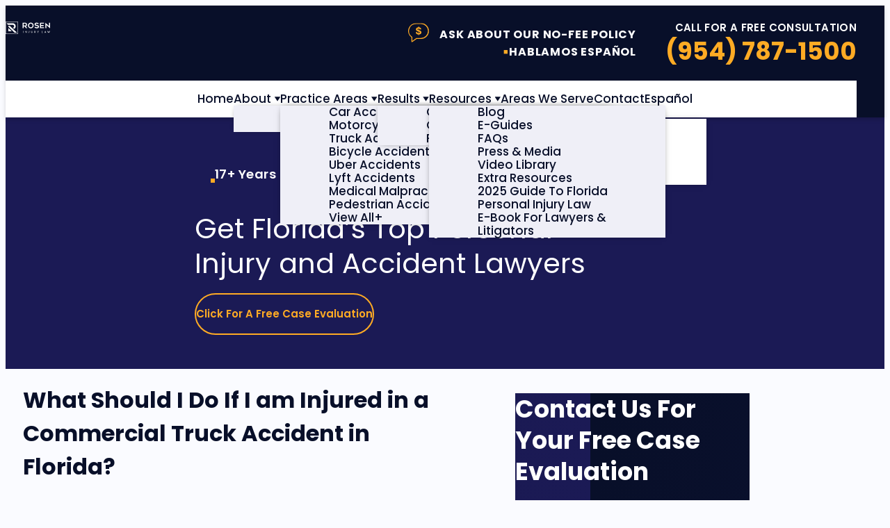

--- FILE ---
content_type: text/html; charset=UTF-8
request_url: https://roseninjury.com/what-to-do-if-you-are-injured-in-a-commercial-truck-accident/
body_size: 245834
content:
<!DOCTYPE html> <html lang="en-US" class="doc-header-not-sticky"> <head><script>if(navigator.userAgent.match(/MSIE|Internet Explorer/i)||navigator.userAgent.match(/Trident\/7\..*?rv:11/i)){let e=document.location.href;if(!e.match(/[?&]nonitro/)){if(e.indexOf("?")==-1){if(e.indexOf("#")==-1){document.location.href=e+"?nonitro=1"}else{document.location.href=e.replace("#","?nonitro=1#")}}else{if(e.indexOf("#")==-1){document.location.href=e+"&nonitro=1"}else{document.location.href=e.replace("#","&nonitro=1#")}}}}</script><link rel="preconnect" href="https://www.google.com" /><link rel="preconnect" href="https://cdn-ilehici.nitrocdn.com" /><link rel="preconnect" href="https://www.googletagmanager.com" /><meta charset="UTF-8" /><meta name="viewport" content="width=device-width, initial-scale=1" /><meta name="format-detection" content="telephone=no" /><meta name='robots' content='index, follow, max-image-preview:large, max-snippet:-1, max-video-preview:-1' /><title>What Should I Do If I am Injured in a Commercial Truck Accident in Florida?</title><meta property="og:locale" content="en_US" /><meta property="og:type" content="article" /><meta property="og:title" content="What Should I Do If I am Injured in a Commercial Truck Accident in Florida?" /><meta property="og:description" content="Accidents involving commercial trucks are extremely dangerous. A typical commercial truck that is fully loaded with cargo can weigh up to about 80,000 pounds, while a typical car only weighs about 4,000 pounds. If you are involved in an accident with a commercial truck, it can be a very traumatic experience, especially if you..." /><meta property="og:url" content="https://roseninjury.com/what-to-do-if-you-are-injured-in-a-commercial-truck-accident/" /><meta property="og:site_name" content="Rosen Injury Law" /><meta property="article:publisher" content="https://www.facebook.com/roseninjurylaw" /><meta property="article:published_time" content="2024-11-25T09:00:14+00:00" /><meta property="article:modified_time" content="2025-06-10T15:49:28+00:00" /><meta property="og:image" content="https://roseninjury.com/wp-content/uploads/2021/08/Truck12.jpg" /><meta property="og:image:width" content="450" /><meta property="og:image:height" content="300" /><meta property="og:image:type" content="image/jpeg" /><meta name="author" content="Legal Team" /><meta name="twitter:card" content="summary_large_image" /><meta name="twitter:creator" content="@rosen_injurylaw" /><meta name="twitter:site" content="@rosen_injurylaw" /><meta name="twitter:label1" content="Written by" /><meta name="twitter:data1" content="Legal Team" /><meta name="twitter:label2" content="Est. reading time" /><meta name="twitter:data2" content="10 minutes" /><meta name="generator" content="NitroPack" /><script>var NPSH,NitroScrollHelper;NPSH=NitroScrollHelper=function(){let e=null;const o=window.sessionStorage.getItem("nitroScrollPos");function t(){let e=JSON.parse(window.sessionStorage.getItem("nitroScrollPos"))||{};if(typeof e!=="object"){e={}}e[document.URL]=window.scrollY;window.sessionStorage.setItem("nitroScrollPos",JSON.stringify(e))}window.addEventListener("scroll",function(){if(e!==null){clearTimeout(e)}e=setTimeout(t,200)},{passive:true});let r={};r.getScrollPos=()=>{if(!o){return 0}const e=JSON.parse(o);return e[document.URL]||0};r.isScrolled=()=>{return r.getScrollPos()>document.documentElement.clientHeight*.5};return r}();</script><script>(function(){var a=false;var e=document.documentElement.classList;var i=navigator.userAgent.toLowerCase();var n=["android","iphone","ipad"];var r=n.length;var o;var d=null;for(var t=0;t<r;t++){o=n[t];if(i.indexOf(o)>-1)d=o;if(e.contains(o)){a=true;e.remove(o)}}if(a&&d){e.add(d);if(d=="iphone"||d=="ipad"){e.add("ios")}}})();</script><script type="text/worker" id="nitro-web-worker">var preloadRequests=0;var remainingCount={};var baseURI="";self.onmessage=function(e){switch(e.data.cmd){case"RESOURCE_PRELOAD":var o=e.data.requestId;remainingCount[o]=0;e.data.resources.forEach(function(e){preload(e,function(o){return function(){console.log(o+" DONE: "+e);if(--remainingCount[o]==0){self.postMessage({cmd:"RESOURCE_PRELOAD",requestId:o})}}}(o));remainingCount[o]++});break;case"SET_BASEURI":baseURI=e.data.uri;break}};async function preload(e,o){if(typeof URL!=="undefined"&&baseURI){try{var a=new URL(e,baseURI);e=a.href}catch(e){console.log("Worker error: "+e.message)}}console.log("Preloading "+e);try{var n=new Request(e,{mode:"no-cors",redirect:"follow"});await fetch(n);o()}catch(a){console.log(a);var r=new XMLHttpRequest;r.responseType="blob";r.onload=o;r.onerror=o;r.open("GET",e,true);r.send()}}</script><script id="nprl">(()=>{if(window.NPRL!=undefined)return;(function(e){var t=e.prototype;t.after||(t.after=function(){var e,t=arguments,n=t.length,r=0,i=this,o=i.parentNode,a=Node,c=String,u=document;if(o!==null){while(r<n){(e=t[r])instanceof a?(i=i.nextSibling)!==null?o.insertBefore(e,i):o.appendChild(e):o.appendChild(u.createTextNode(c(e)));++r}}})})(Element);var e,t;e=t=function(){var t=false;var r=window.URL||window.webkitURL;var i=true;var o=true;var a=2;var c=null;var u=null;var d=true;var s=window.nitroGtmExcludes!=undefined;var l=s?JSON.parse(atob(window.nitroGtmExcludes)).map(e=>new RegExp(e)):[];var f;var m;var v=null;var p=null;var g=null;var h={touch:["touchmove","touchend"],default:["mousemove","click","keydown","wheel"]};var E=true;var y=[];var w=false;var b=[];var S=0;var N=0;var L=false;var T=0;var R=null;var O=false;var A=false;var C=false;var P=[];var I=[];var M=[];var k=[];var x=false;var _={};var j=new Map;var B="noModule"in HTMLScriptElement.prototype;var q=requestAnimationFrame||mozRequestAnimationFrame||webkitRequestAnimationFrame||msRequestAnimationFrame;const D="gtm.js?id=";function H(e,t){if(!_[e]){_[e]=[]}_[e].push(t)}function U(e,t){if(_[e]){var n=0,r=_[e];for(var n=0;n<r.length;n++){r[n].call(this,t)}}}function Y(){(function(e,t){var r=null;var i=function(e){r(e)};var o=null;var a={};var c=null;var u=null;var d=0;e.addEventListener(t,function(r){if(["load","DOMContentLoaded"].indexOf(t)!=-1){if(u){Q(function(){e.triggerNitroEvent(t)})}c=true}else if(t=="readystatechange"){d++;n.ogReadyState=d==1?"interactive":"complete";if(u&&u>=d){n.documentReadyState=n.ogReadyState;Q(function(){e.triggerNitroEvent(t)})}}});e.addEventListener(t+"Nitro",function(e){if(["load","DOMContentLoaded"].indexOf(t)!=-1){if(!c){e.preventDefault();e.stopImmediatePropagation()}else{}u=true}else if(t=="readystatechange"){u=n.documentReadyState=="interactive"?1:2;if(d<u){e.preventDefault();e.stopImmediatePropagation()}}});switch(t){case"load":o="onload";break;case"readystatechange":o="onreadystatechange";break;case"pageshow":o="onpageshow";break;default:o=null;break}if(o){Object.defineProperty(e,o,{get:function(){return r},set:function(n){if(typeof n!=="function"){r=null;e.removeEventListener(t+"Nitro",i)}else{if(!r){e.addEventListener(t+"Nitro",i)}r=n}}})}Object.defineProperty(e,"addEventListener"+t,{value:function(r){if(r!=t||!n.startedScriptLoading||document.currentScript&&document.currentScript.hasAttribute("nitro-exclude")){}else{arguments[0]+="Nitro"}e.ogAddEventListener.apply(e,arguments);a[arguments[1]]=arguments[0]}});Object.defineProperty(e,"removeEventListener"+t,{value:function(t){var n=a[arguments[1]];arguments[0]=n;e.ogRemoveEventListener.apply(e,arguments)}});Object.defineProperty(e,"triggerNitroEvent"+t,{value:function(t,n){n=n||e;var r=new Event(t+"Nitro",{bubbles:true});r.isNitroPack=true;Object.defineProperty(r,"type",{get:function(){return t},set:function(){}});Object.defineProperty(r,"target",{get:function(){return n},set:function(){}});e.dispatchEvent(r)}});if(typeof e.triggerNitroEvent==="undefined"){(function(){var t=e.addEventListener;var n=e.removeEventListener;Object.defineProperty(e,"ogAddEventListener",{value:t});Object.defineProperty(e,"ogRemoveEventListener",{value:n});Object.defineProperty(e,"addEventListener",{value:function(n){var r="addEventListener"+n;if(typeof e[r]!=="undefined"){e[r].apply(e,arguments)}else{t.apply(e,arguments)}},writable:true});Object.defineProperty(e,"removeEventListener",{value:function(t){var r="removeEventListener"+t;if(typeof e[r]!=="undefined"){e[r].apply(e,arguments)}else{n.apply(e,arguments)}}});Object.defineProperty(e,"triggerNitroEvent",{value:function(t,n){var r="triggerNitroEvent"+t;if(typeof e[r]!=="undefined"){e[r].apply(e,arguments)}}})})()}}).apply(null,arguments)}Y(window,"load");Y(window,"pageshow");Y(window,"DOMContentLoaded");Y(document,"DOMContentLoaded");Y(document,"readystatechange");try{var F=new Worker(r.createObjectURL(new Blob([document.getElementById("nitro-web-worker").textContent],{type:"text/javascript"})))}catch(e){var F=new Worker("data:text/javascript;base64,"+btoa(document.getElementById("nitro-web-worker").textContent))}F.onmessage=function(e){if(e.data.cmd=="RESOURCE_PRELOAD"){U(e.data.requestId,e)}};if(typeof document.baseURI!=="undefined"){F.postMessage({cmd:"SET_BASEURI",uri:document.baseURI})}var G=function(e){if(--S==0){Q(K)}};var W=function(e){e.target.removeEventListener("load",W);e.target.removeEventListener("error",W);e.target.removeEventListener("nitroTimeout",W);if(e.type!="nitroTimeout"){clearTimeout(e.target.nitroTimeout)}if(--N==0&&S==0){Q(J)}};var X=function(e){var t=e.textContent;try{var n=r.createObjectURL(new Blob([t.replace(/^(?:<!--)?(.*?)(?:-->)?$/gm,"$1")],{type:"text/javascript"}))}catch(e){var n="data:text/javascript;base64,"+btoa(t.replace(/^(?:<!--)?(.*?)(?:-->)?$/gm,"$1"))}return n};var K=function(){n.documentReadyState="interactive";document.triggerNitroEvent("readystatechange");document.triggerNitroEvent("DOMContentLoaded");if(window.pageYOffset||window.pageXOffset){window.dispatchEvent(new Event("scroll"))}A=true;Q(function(){if(N==0){Q(J)}Q($)})};var J=function(){if(!A||O)return;O=true;R.disconnect();en();n.documentReadyState="complete";document.triggerNitroEvent("readystatechange");window.triggerNitroEvent("load",document);window.triggerNitroEvent("pageshow",document);if(window.pageYOffset||window.pageXOffset||location.hash){let e=typeof history.scrollRestoration!=="undefined"&&history.scrollRestoration=="auto";if(e&&typeof NPSH!=="undefined"&&NPSH.getScrollPos()>0&&window.pageYOffset>document.documentElement.clientHeight*.5){window.scrollTo(0,NPSH.getScrollPos())}else if(location.hash){try{let e=document.querySelector(location.hash);if(e){e.scrollIntoView()}}catch(e){}}}var e=null;if(a==1){e=eo}else{e=eu}Q(e)};var Q=function(e){setTimeout(e,0)};var V=function(e){if(e.type=="touchend"||e.type=="click"){g=e}};var $=function(){if(d&&g){setTimeout(function(e){return function(){var t=function(e,t,n){var r=new Event(e,{bubbles:true,cancelable:true});if(e=="click"){r.clientX=t;r.clientY=n}else{r.touches=[{clientX:t,clientY:n}]}return r};var n;if(e.type=="touchend"){var r=e.changedTouches[0];n=document.elementFromPoint(r.clientX,r.clientY);n.dispatchEvent(t("touchstart"),r.clientX,r.clientY);n.dispatchEvent(t("touchend"),r.clientX,r.clientY);n.dispatchEvent(t("click"),r.clientX,r.clientY)}else if(e.type=="click"){n=document.elementFromPoint(e.clientX,e.clientY);n.dispatchEvent(t("click"),e.clientX,e.clientY)}}}(g),150);g=null}};var z=function(e){if(e.tagName=="SCRIPT"&&!e.hasAttribute("data-nitro-for-id")&&!e.hasAttribute("nitro-document-write")||e.tagName=="IMG"&&(e.hasAttribute("src")||e.hasAttribute("srcset"))||e.tagName=="IFRAME"&&e.hasAttribute("src")||e.tagName=="LINK"&&e.hasAttribute("href")&&e.hasAttribute("rel")&&e.getAttribute("rel")=="stylesheet"){if(e.tagName==="IFRAME"&&e.src.indexOf("about:blank")>-1){return}var t="";switch(e.tagName){case"LINK":t=e.href;break;case"IMG":if(k.indexOf(e)>-1)return;t=e.srcset||e.src;break;default:t=e.src;break}var n=e.getAttribute("type");if(!t&&e.tagName!=="SCRIPT")return;if((e.tagName=="IMG"||e.tagName=="LINK")&&(t.indexOf("data:")===0||t.indexOf("blob:")===0))return;if(e.tagName=="SCRIPT"&&n&&n!=="text/javascript"&&n!=="application/javascript"){if(n!=="module"||!B)return}if(e.tagName==="SCRIPT"){if(k.indexOf(e)>-1)return;if(e.noModule&&B){return}let t=null;if(document.currentScript){if(document.currentScript.src&&document.currentScript.src.indexOf(D)>-1){t=document.currentScript}if(document.currentScript.hasAttribute("data-nitro-gtm-id")){e.setAttribute("data-nitro-gtm-id",document.currentScript.getAttribute("data-nitro-gtm-id"))}}else if(window.nitroCurrentScript){if(window.nitroCurrentScript.src&&window.nitroCurrentScript.src.indexOf(D)>-1){t=window.nitroCurrentScript}}if(t&&s){let n=false;for(const t of l){n=e.src?t.test(e.src):t.test(e.textContent);if(n){break}}if(!n){e.type="text/googletagmanagerscript";let n=t.hasAttribute("data-nitro-gtm-id")?t.getAttribute("data-nitro-gtm-id"):t.id;if(!j.has(n)){j.set(n,[])}let r=j.get(n);r.push(e);return}}if(!e.src){if(e.textContent.length>0){e.textContent+="\n;if(document.currentScript.nitroTimeout) {clearTimeout(document.currentScript.nitroTimeout);}; setTimeout(function() { this.dispatchEvent(new Event('load')); }.bind(document.currentScript), 0);"}else{return}}else{}k.push(e)}if(!e.hasOwnProperty("nitroTimeout")){N++;e.addEventListener("load",W,true);e.addEventListener("error",W,true);e.addEventListener("nitroTimeout",W,true);e.nitroTimeout=setTimeout(function(){console.log("Resource timed out",e);e.dispatchEvent(new Event("nitroTimeout"))},5e3)}}};var Z=function(e){if(e.hasOwnProperty("nitroTimeout")&&e.nitroTimeout){clearTimeout(e.nitroTimeout);e.nitroTimeout=null;e.dispatchEvent(new Event("nitroTimeout"))}};document.documentElement.addEventListener("load",function(e){if(e.target.tagName=="SCRIPT"||e.target.tagName=="IMG"){k.push(e.target)}},true);document.documentElement.addEventListener("error",function(e){if(e.target.tagName=="SCRIPT"||e.target.tagName=="IMG"){k.push(e.target)}},true);var ee=["appendChild","replaceChild","insertBefore","prepend","append","before","after","replaceWith","insertAdjacentElement"];var et=function(){if(s){window._nitro_setTimeout=window.setTimeout;window.setTimeout=function(e,t,...n){let r=document.currentScript||window.nitroCurrentScript;if(!r||r.src&&r.src.indexOf(D)==-1){return window._nitro_setTimeout.call(window,e,t,...n)}return window._nitro_setTimeout.call(window,function(e,t){return function(...n){window.nitroCurrentScript=e;t(...n)}}(r,e),t,...n)}}ee.forEach(function(e){HTMLElement.prototype["og"+e]=HTMLElement.prototype[e];HTMLElement.prototype[e]=function(...t){if(this.parentNode||this===document.documentElement){switch(e){case"replaceChild":case"insertBefore":t.pop();break;case"insertAdjacentElement":t.shift();break}t.forEach(function(e){if(!e)return;if(e.tagName=="SCRIPT"){z(e)}else{if(e.children&&e.children.length>0){e.querySelectorAll("script").forEach(z)}}})}return this["og"+e].apply(this,arguments)}})};var en=function(){if(s&&typeof window._nitro_setTimeout==="function"){window.setTimeout=window._nitro_setTimeout}ee.forEach(function(e){HTMLElement.prototype[e]=HTMLElement.prototype["og"+e]})};var er=async function(){if(o){ef(f);ef(V);if(v){clearTimeout(v);v=null}}if(T===1){L=true;return}else if(T===0){T=-1}n.startedScriptLoading=true;Object.defineProperty(document,"readyState",{get:function(){return n.documentReadyState},set:function(){}});var e=document.documentElement;var t={attributes:true,attributeFilter:["src"],childList:true,subtree:true};R=new MutationObserver(function(e,t){e.forEach(function(e){if(e.type=="childList"&&e.addedNodes.length>0){e.addedNodes.forEach(function(e){if(!document.documentElement.contains(e)){return}if(e.tagName=="IMG"||e.tagName=="IFRAME"||e.tagName=="LINK"){z(e)}})}if(e.type=="childList"&&e.removedNodes.length>0){e.removedNodes.forEach(function(e){if(e.tagName=="IFRAME"||e.tagName=="LINK"){Z(e)}})}if(e.type=="attributes"){var t=e.target;if(!document.documentElement.contains(t)){return}if(t.tagName=="IFRAME"||t.tagName=="LINK"||t.tagName=="IMG"||t.tagName=="SCRIPT"){z(t)}}})});R.observe(e,t);if(!s){et()}await Promise.all(P);var r=b.shift();var i=null;var a=false;while(r){var c;var u=JSON.parse(atob(r.meta));var d=u.delay;if(r.type=="inline"){var l=document.getElementById(r.id);if(l){l.remove()}else{r=b.shift();continue}c=X(l);if(c===false){r=b.shift();continue}}else{c=r.src}if(!a&&r.type!="inline"&&(typeof u.attributes.async!="undefined"||typeof u.attributes.defer!="undefined")){if(i===null){i=r}else if(i===r){a=true}if(!a){b.push(r);r=b.shift();continue}}var m=document.createElement("script");m.src=c;m.setAttribute("data-nitro-for-id",r.id);for(var p in u.attributes){try{if(u.attributes[p]===false){m.setAttribute(p,"")}else{m.setAttribute(p,u.attributes[p])}}catch(e){console.log("Error while setting script attribute",m,e)}}m.async=false;if(u.canonicalLink!=""&&Object.getOwnPropertyDescriptor(m,"src")?.configurable!==false){(e=>{Object.defineProperty(m,"src",{get:function(){return e.canonicalLink},set:function(){}})})(u)}if(d){setTimeout((function(e,t){var n=document.querySelector("[data-nitro-marker-id='"+t+"']");if(n){n.after(e)}else{document.head.appendChild(e)}}).bind(null,m,r.id),d)}else{m.addEventListener("load",G);m.addEventListener("error",G);if(!m.noModule||!B){S++}var g=document.querySelector("[data-nitro-marker-id='"+r.id+"']");if(g){Q(function(e,t){return function(){e.after(t)}}(g,m))}else{Q(function(e){return function(){document.head.appendChild(e)}}(m))}}r=b.shift()}};var ei=function(){var e=document.getElementById("nitro-deferred-styles");var t=document.createElement("div");t.innerHTML=e.textContent;return t};var eo=async function(e){isPreload=e&&e.type=="NitroPreload";if(!isPreload){T=-1;E=false;if(o){ef(f);ef(V);if(v){clearTimeout(v);v=null}}}if(w===false){var t=ei();let e=t.querySelectorAll('style,link[rel="stylesheet"]');w=e.length;if(w){let e=document.getElementById("nitro-deferred-styles-marker");e.replaceWith.apply(e,t.childNodes)}else if(isPreload){Q(ed)}else{es()}}else if(w===0&&!isPreload){es()}};var ea=function(){var e=ei();var t=e.childNodes;var n;var r=[];for(var i=0;i<t.length;i++){n=t[i];if(n.href){r.push(n.href)}}var o="css-preload";H(o,function(e){eo(new Event("NitroPreload"))});if(r.length){F.postMessage({cmd:"RESOURCE_PRELOAD",resources:r,requestId:o})}else{Q(function(){U(o)})}};var ec=function(){if(T===-1)return;T=1;var e=[];var t,n;for(var r=0;r<b.length;r++){t=b[r];if(t.type!="inline"){if(t.src){n=JSON.parse(atob(t.meta));if(n.delay)continue;if(n.attributes.type&&n.attributes.type=="module"&&!B)continue;e.push(t.src)}}}if(e.length){var i="js-preload";H(i,function(e){T=2;if(L){Q(er)}});F.postMessage({cmd:"RESOURCE_PRELOAD",resources:e,requestId:i})}};var eu=function(){while(I.length){style=I.shift();if(style.hasAttribute("nitropack-onload")){style.setAttribute("onload",style.getAttribute("nitropack-onload"));Q(function(e){return function(){e.dispatchEvent(new Event("load"))}}(style))}}while(M.length){style=M.shift();if(style.hasAttribute("nitropack-onerror")){style.setAttribute("onerror",style.getAttribute("nitropack-onerror"));Q(function(e){return function(){e.dispatchEvent(new Event("error"))}}(style))}}};var ed=function(){if(!x){if(i){Q(function(){var e=document.getElementById("nitro-critical-css");if(e){e.remove()}})}x=true;onStylesLoadEvent=new Event("NitroStylesLoaded");onStylesLoadEvent.isNitroPack=true;window.dispatchEvent(onStylesLoadEvent)}};var es=function(){if(a==2){Q(er)}else{eu()}};var el=function(e){m.forEach(function(t){document.addEventListener(t,e,true)})};var ef=function(e){m.forEach(function(t){document.removeEventListener(t,e,true)})};if(s){et()}return{setAutoRemoveCriticalCss:function(e){i=e},registerScript:function(e,t,n){b.push({type:"remote",src:e,id:t,meta:n})},registerInlineScript:function(e,t){b.push({type:"inline",id:e,meta:t})},registerStyle:function(e,t,n){y.push({href:e,rel:t,media:n})},onLoadStyle:function(e){I.push(e);if(w!==false&&--w==0){Q(ed);if(E){E=false}else{es()}}},onErrorStyle:function(e){M.push(e);if(w!==false&&--w==0){Q(ed);if(E){E=false}else{es()}}},loadJs:function(e,t){if(!e.src){var n=X(e);if(n!==false){e.src=n;e.textContent=""}}if(t){Q(function(e,t){return function(){e.after(t)}}(t,e))}else{Q(function(e){return function(){document.head.appendChild(e)}}(e))}},loadQueuedResources:async function(){window.dispatchEvent(new Event("NitroBootStart"));if(p){clearTimeout(p);p=null}window.removeEventListener("load",e.loadQueuedResources);f=a==1?er:eo;if(!o||g){Q(f)}else{if(navigator.userAgent.indexOf(" Edge/")==-1){ea();H("css-preload",ec)}el(f);if(u){if(c){v=setTimeout(f,c)}}else{}}},fontPreload:function(e){var t="critical-fonts";H(t,function(e){document.getElementById("nitro-critical-fonts").type="text/css"});F.postMessage({cmd:"RESOURCE_PRELOAD",resources:e,requestId:t})},boot:function(){if(t)return;t=true;C=typeof NPSH!=="undefined"&&NPSH.isScrolled();let n=document.prerendering;if(location.hash||C||n){o=false}m=h.default.concat(h.touch);p=setTimeout(e.loadQueuedResources,1500);el(V);if(C){e.loadQueuedResources()}else{window.addEventListener("load",e.loadQueuedResources)}},addPrerequisite:function(e){P.push(e)},getTagManagerNodes:function(e){if(!e)return j;return j.get(e)??[]}}}();var n,r;n=r=function(){var t=document.write;return{documentWrite:function(n,r){if(n&&n.hasAttribute("nitro-exclude")){return t.call(document,r)}var i=null;if(n.documentWriteContainer){i=n.documentWriteContainer}else{i=document.createElement("span");n.documentWriteContainer=i}var o=null;if(n){if(n.hasAttribute("data-nitro-for-id")){o=document.querySelector('template[data-nitro-marker-id="'+n.getAttribute("data-nitro-for-id")+'"]')}else{o=n}}i.innerHTML+=r;i.querySelectorAll("script").forEach(function(e){e.setAttribute("nitro-document-write","")});if(!i.parentNode){if(o){o.parentNode.insertBefore(i,o)}else{document.body.appendChild(i)}}var a=document.createElement("span");a.innerHTML=r;var c=a.querySelectorAll("script");if(c.length){c.forEach(function(t){var n=t.getAttributeNames();var r=document.createElement("script");n.forEach(function(e){r.setAttribute(e,t.getAttribute(e))});r.async=false;if(!t.src&&t.textContent){r.textContent=t.textContent}e.loadJs(r,o)})}},TrustLogo:function(e,t){var n=document.getElementById(e);var r=document.createElement("img");r.src=t;n.parentNode.insertBefore(r,n)},documentReadyState:"loading",ogReadyState:document.readyState,startedScriptLoading:false,loadScriptDelayed:function(e,t){setTimeout(function(){var t=document.createElement("script");t.src=e;document.head.appendChild(t)},t)}}}();document.write=function(e){n.documentWrite(document.currentScript,e)};document.writeln=function(e){n.documentWrite(document.currentScript,e+"\n")};window.NPRL=e;window.NitroResourceLoader=t;window.NPh=n;window.NitroPackHelper=r})();</script><template id="nitro-deferred-styles-marker"></template><style type="text/css" id="nitro-critical-css">img:is([sizes=auto i],[sizes^="auto," i]){contain-intrinsic-size:3000px 1500px}:root{--wp-block-synced-color:#7a00df;--wp-block-synced-color--rgb:122,0,223;--wp-bound-block-color:var(--wp-block-synced-color);--wp-editor-canvas-background:#ddd;--wp-admin-theme-color:#007cba;--wp-admin-theme-color--rgb:0,124,186;--wp-admin-theme-color-darker-10:#006ba1;--wp-admin-theme-color-darker-10--rgb:0,107,160.5;--wp-admin-theme-color-darker-20:#005a87;--wp-admin-theme-color-darker-20--rgb:0,90,135;--wp-admin-border-width-focus:2px}:root{--wp--preset--font-size--normal:16px;--wp--preset--font-size--huge:42px}:root{--wp--preset--aspect-ratio--square:1;--wp--preset--aspect-ratio--4-3:4/3;--wp--preset--aspect-ratio--3-4:3/4;--wp--preset--aspect-ratio--3-2:3/2;--wp--preset--aspect-ratio--2-3:2/3;--wp--preset--aspect-ratio--16-9:16/9;--wp--preset--aspect-ratio--9-16:9/16;--wp--preset--color--black:#000;--wp--preset--color--cyan-bluish-gray:#abb8c3;--wp--preset--color--white:#fff;--wp--preset--color--pale-pink:#f78da7;--wp--preset--color--vivid-red:#cf2e2e;--wp--preset--color--luminous-vivid-orange:#ff6900;--wp--preset--color--luminous-vivid-amber:#fcb900;--wp--preset--color--light-green-cyan:#7bdcb5;--wp--preset--color--vivid-green-cyan:#00d084;--wp--preset--color--pale-cyan-blue:#8ed1fc;--wp--preset--color--vivid-cyan-blue:#0693e3;--wp--preset--color--vivid-purple:#9b51e0;--wp--preset--color--dark:var(--color-dark);--wp--preset--color--dark-alt:var(--color-dark-alt);--wp--preset--color--light:var(--color-light);--wp--preset--color--light-alt:var(--color-dark-alt);--wp--preset--color--primary:var(--color-primary);--wp--preset--color--primary-alt:var(--color-primary-alt);--wp--preset--color--primary-gradient-start:var(--color-primary-gradient-start);--wp--preset--color--primary-gradient-end:var(--color-primary-gradient-end);--wp--preset--color--secondary:var(--color-secondary);--wp--preset--color--secondary-alt:var(--color-secondary-alt);--wp--preset--color--secondary-gradient-start:var(--color-secondary-gradient-start);--wp--preset--color--secondary-gradient-end:var(--color-secondary-gradient-end);--wp--preset--color--accent:var(--color-accent);--wp--preset--color--accent-alt:var(--color-accent-alt);--wp--preset--color--accent-gradient-start:var(--color-accent-gradient-start);--wp--preset--color--accent-gradient-end:var(--color-accent-gradient-end);--wp--preset--color--neutral:var(--color-neutral);--wp--preset--color--neutral-light:var(--color-neutral-light);--wp--preset--color--neutral-lighter:var(--color-neutral-lightest);--wp--preset--color--neutral-dark:var(--color-neutral-dark);--wp--preset--color--neutral-darker:var(--color-neutral-darkest);--wp--preset--color--success:var(--color-success);--wp--preset--color--caution:var(--color-caution);--wp--preset--color--error:var(--color-error);--wp--preset--gradient--vivid-cyan-blue-to-vivid-purple:linear-gradient(135deg,#0693e3 0%,#9b51e0 100%);--wp--preset--gradient--light-green-cyan-to-vivid-green-cyan:linear-gradient(135deg,#7adcb4 0%,#00d082 100%);--wp--preset--gradient--luminous-vivid-amber-to-luminous-vivid-orange:linear-gradient(135deg,#fcb900 0%,#ff6900 100%);--wp--preset--gradient--luminous-vivid-orange-to-vivid-red:linear-gradient(135deg,#ff6900 0%,#cf2e2e 100%);--wp--preset--gradient--very-light-gray-to-cyan-bluish-gray:linear-gradient(135deg,#eee 0%,#a9b8c3 100%);--wp--preset--gradient--cool-to-warm-spectrum:linear-gradient(135deg,#4aeadc 0%,#9778d1 20%,#cf2aba 40%,#ee2c82 60%,#fb6962 80%,#fef84c 100%);--wp--preset--gradient--blush-light-purple:linear-gradient(135deg,#ffceec 0%,#9896f0 100%);--wp--preset--gradient--blush-bordeaux:linear-gradient(135deg,#fecda5 0%,#fe2d2d 50%,#6b003e 100%);--wp--preset--gradient--luminous-dusk:linear-gradient(135deg,#ffcb70 0%,#c751c0 50%,#4158d0 100%);--wp--preset--gradient--pale-ocean:linear-gradient(135deg,#fff5cb 0%,#b6e3d4 50%,#33a7b5 100%);--wp--preset--gradient--electric-grass:linear-gradient(135deg,#caf880 0%,#71ce7e 100%);--wp--preset--gradient--midnight:linear-gradient(135deg,#020381 0%,#2874fc 100%);--wp--preset--gradient--primary-gradient:linear-gradient(var(--gradient-angle,0deg),var(--color-primary-gradient-start),var(--color-primary-gradient-end));--wp--preset--gradient--secondary-gradient:linear-gradient(var(--gradient-angle,0deg),var(--color-secondary-gradient-start),var(--color-secondary-gradient-end));--wp--preset--gradient--accent-gradient:linear-gradient(var(--gradient-angle,0deg),var(--color-accent-gradient-start),var(--color-accent-gradient-end));--wp--preset--font-size--small:13px;--wp--preset--font-size--medium:20px;--wp--preset--font-size--large:36px;--wp--preset--font-size--x-large:42px;--wp--preset--font-family--primary:var(--font-primary);--wp--preset--font-family--secondary:var(--font-secondary);--wp--preset--font-family--accent:var(--font-accent);--wp--preset--spacing--20:.44rem;--wp--preset--spacing--30:.67rem;--wp--preset--spacing--40:1rem;--wp--preset--spacing--50:1.5rem;--wp--preset--spacing--60:2.25rem;--wp--preset--spacing--70:3.38rem;--wp--preset--spacing--80:5.06rem;--wp--preset--shadow--natural:6px 6px 9px rgba(0,0,0,.2);--wp--preset--shadow--deep:12px 12px 50px rgba(0,0,0,.4);--wp--preset--shadow--sharp:6px 6px 0px rgba(0,0,0,.2);--wp--preset--shadow--outlined:6px 6px 0px -3px #fff,6px 6px #000;--wp--preset--shadow--crisp:6px 6px 0px #000;--wp--custom--comp:var(--comp);--wp--custom--br-xs:var(--br-xs);--wp--custom--br-sm:var(--br-sm);--wp--custom--br-md:var(--br-md);--wp--custom--br-lg:var(--br-lg);--wp--custom--br-xl:var(--br-xl)}:root{--wp--style--global--content-size:850px;--wp--style--global--wide-size:850px}:where(body){margin:0}:root{--wp--style--block-gap:24px}body{font-family:var(--font-primary);padding-top:0px;padding-right:0px;padding-bottom:0px;padding-left:0px}:root{--swiper-theme-color:#007aff}:host{position:relative;display:block;margin-left:auto;margin-right:auto;z-index:1}:root{--swiper-navigation-size:44px}.gform_wrapper.gravity-theme ::-ms-reveal{display:none}.gform_wrapper.gravity-theme .gform_validation_container,body .gform_wrapper.gravity-theme .gform_body .gform_fields .gfield.gform_validation_container,body .gform_wrapper.gravity-theme .gform_fields .gfield.gform_validation_container,body .gform_wrapper.gravity-theme .gform_validation_container{display:none !important;left:-9000px;position:absolute !important}@media only screen and (max-width:641px){.gform_wrapper.gravity-theme input:not([type=radio]):not([type=checkbox]):not([type=image]):not([type=file]){line-height:2;min-height:32px}.gform_wrapper.gravity-theme textarea{line-height:1.5}}.gform_wrapper.gravity-theme .gform_hidden{display:none}.gform_wrapper.gravity-theme .gfield textarea{width:100%}.gform_wrapper.gravity-theme .gfield textarea.small{height:96px}.gform_wrapper.gravity-theme .gfield input{max-width:100%}.gform_wrapper.gravity-theme .gfield input.large{width:100%}.gform_wrapper.gravity-theme *{box-sizing:border-box}.gform_wrapper.gravity-theme .gform_fields{display:grid;grid-column-gap:2%;-ms-grid-columns:(1fr 2%) [12];grid-row-gap:16px;grid-template-columns:repeat(12,1fr);grid-template-rows:repeat(auto-fill,auto);width:100%}.gform_wrapper.gravity-theme .gfield{grid-column:1/-1;min-width:0}.gform_wrapper.gravity-theme .gfield.gfield--width-full{grid-column:span 12;-ms-grid-column-span:12}@media (max-width:640px){.gform_wrapper.gravity-theme .gform_fields{grid-column-gap:0}.gform_wrapper.gravity-theme .gfield:not(.gfield--width-full){grid-column:1/-1}}.gform_wrapper.gravity-theme .gfield_label{display:inline-block;font-size:16px;font-weight:700;margin-bottom:8px;padding:0}.gform_wrapper.gravity-theme .gfield_required{color:#c02b0a;display:inline-block;font-size:13.008px;padding-inline-start:.125em}.gform_wrapper.gravity-theme .gform_footer input{align-self:flex-end}.gform_wrapper.gravity-theme .gfield_description{clear:both;font-family:inherit;font-size:15px;letter-spacing:normal;line-height:inherit;padding-top:13px;width:100%}.gform_wrapper.gravity-theme .gform_footer input{margin-bottom:8px}.gform_wrapper.gravity-theme .gform_footer button+input,.gform_wrapper.gravity-theme .gform_footer input+input{margin-left:8px}.gform_wrapper.gravity-theme input[type=email],.gform_wrapper.gravity-theme input[type=tel],.gform_wrapper.gravity-theme input[type=text],.gform_wrapper.gravity-theme textarea{font-size:15px;margin-bottom:0;margin-top:0;padding:8px}*:where(:not(html,iframe,canvas,img,svg,video,audio,input,textarea,select,button,table,caption,tbody,tfoot,thead,tr,th,td):not(svg *,symbol *)){all:unset;display:revert}:where(input,textarea,select,option,button,optgroup){all:revert;margin:unset;-webkit-appearance:auto;-moz-appearance:auto;appearance:auto}ul{list-style:none}img{max-inline-size:100%;max-block-size:100%}textarea{white-space:revert}::-moz-placeholder{color:unset}::placeholder{color:unset}::marker{content:initial}*,*::before,*::after{box-sizing:border-box}:root{--br-xxs:359px;--br-xs:767px;--br-sm:1199px;--br-md:1399px;--br-lg:1799px;--br-xl:2879px;--br-xxl:3839px;--comp:360px;--font-primary:Poppins,Helvetica,Arial,sans-serif;--font-secondary:var(--font-primary);--font-accent:var(--font-primary);--font-monospace:monospace;--color-dark:#080f29;--color-dark-alt:#1b1a55;--color-light:#fff;--color-light-alt:#efeff7;--color-primary:#ffab24;--color-primary-alt:#ac6a00;--color-primary-gradient-start:#f2b858;--color-primary-gradient-end:#de941f;--color-secondary:#9290c3;--color-secondary-alt:var(--color-secondary);--color-secondary-gradient-start:#535c91;--color-secondary-gradient-end:#1b1a55;--color-accent:var(--color-secondary);--color-accent-alt:var(--color-accent);--color-accent-gradient-start:var(--color-accent);--color-accent-gradient-end:var(--color-accent-alt);--color-neutral:#e8e8e8;--color-neutral-light:#fafbff;--color-neutral-lighter:var(--color-neutral-light);--color-neutral-lightest:var(--color-neutral-lighter);--color-neutral-dark:#ceced8;--color-neutral-darker:var(--color-neutral-dark);--color-neutral-darkest:#363e67;--color-success:#0c0;--color-caution:#c60;--color-error:var(--color-primary)}@media only screen and (min-width:768px){:root{--comp:768px}}@media only screen and (min-width:1200px){:root{--comp:1200px}}@media only screen and (min-width:1400px){:root{--comp:1400px}}@media only screen and (min-width:1800px){:root{--comp:1920px}}html,body{min-width:320px;font-family:var(--font-primary);font-weight:400;color:var(--scheme-fg,var(--color-dark));background:var(--color-neutral-light);background-attachment:fixed;word-wrap:break-word;scroll-behavior:smooth;min-height:100vh;min-height:-webkit-fill-available;accent-color:var(--color-primary)}html{overflow-x:hidden;overflow-y:scroll}body{overflow-x:clip}@media (pointer:coarse){html,body{scrollbar-width:none}::-webkit-scrollbar{display:none}}:focus{outline:none}html{-webkit-text-size-adjust:100%}*,*::before,*::after{-webkit-backspace-visibility:hidden;box-sizing:border-box;-webkit-font-smoothing:antialiased;-moz-osx-font-smoothing:grayscale}input:not([type=checkbox]):not([type=radio]),textarea,button{-webkit-appearance:none;border-radius:0;border:none;resize:none;display:block;font:inherit;color:inherit;margin:0}input::-webkit-input-placeholder,textarea::-webkit-input-placeholder{color:inherit;opacity:.5}input::-moz-placeholder,textarea::-moz-placeholder{color:inherit;opacity:.5}input::-ms-input-placeholder,textarea::-ms-input-placeholder{color:inherit;opacity:.5}button{border:none}a{text-decoration:none;color:inherit}i{font-family:inherit;font-style:italic}hr{outline:0;border:0;display:block}:where(img,svg){max-width:100%}:where(img){height:auto}:where(video,audio,iframe,object,embed){max-width:100%}:where(main,.main,aside,.aside){padding-block:36px 84px}@media only screen and (min-width:768px){:where(main,.main,aside,.aside){padding-block:89px 109px}}@media only screen and (min-width:1200px){:where(main,.main,aside,.aside){padding-block:92px 116px}}@media only screen and (min-width:1400px){:where(main,.main,aside,.aside){padding-block:91px 150px}}@media only screen and (min-width:1800px){:where(main,.main,aside,.aside){padding-block:106px 170px}}.template-wrapper{position:relative}:is(input:not([type=radio]):not([type=checkbox]):not([type=button]):not([type=image]):not([type=file]),select,textarea,[aria-invalid=true]),:is(.gform_wrapper,.gfield_required) .gfield_required,.gform_wrapper.gravity-theme .gfield_label,.gform_wrapper.gravity-theme :is(.gfield,.field_description_above) :is(.description,.gfield_description,.gsection_description,.instruction){font:inherit;color:inherit;margin:0;padding:0}:is(input:not([type=radio]):not([type=checkbox]):not([type=submit]):not([type=button]):not([type=image]):not([type=file]),select,textarea,[aria-invalid=true]){line-height:var(--field-line-height,inherit);border-radius:var(--field-border-radius,0);color:var(--color-dark);padding-inline:calc(var(--field-padding-x,1em) - var(--field-border-width,1px));padding-block:calc(( var(--field-height,3em) - var(--field-border-width,1px) * 2 - 1em * var(--field-line-height,1.25) ) * var(--field-baseline-offset,.5)) calc(( var(--field-height,3em) - var(--field-border-width,1px) * 2 - 1em * var(--field-line-height,1.25) ) * ( 1 - var(--field-baseline-offset,.5) ));background:none;background-size:calc(100% + var(--field-border-width,1px) * 2) calc(100% + var(--field-border-width,1px) * 2);background-position:calc(var(--field-border-width,1px) * -1) calc(var(--field-border-width,1px) * -1);max-width:100%}:is(input:not([type=radio]):not([type=checkbox]):not([type=submit]):not([type=button]):not([type=image]):not([type=file]),select,textarea,[aria-invalid=true]){border-width:var(--field-border-width,1px);border-style:solid;min-height:0}:is(input:not([type=radio]):not([type=checkbox]):not([type=submit]):not([type=button]):not([type=image]):not([type=file]),select,textarea,[aria-invalid=true]){background-color:var(--color-light);color:var(--color-dark)}.gform_wrapper.gravity-theme .gfield :is(.description,.gfield_description,.gsection_description,.instruction){margin-top:.5em}:is(form,.gfield){--field-height:63px;--field-border-width:1px;--field-border-radius:6px;--field-padding-x:1.5em;--field-required-color:var(--color-primary);--field-error-color:var(--color-error);--field-baseline-offset:.5;--field-line-height:1.125;font-size:1rem;line-height:var(--field-line-height,1.125)}:is(form,.gfield) :is(input:not([type=radio]):not([type=checkbox]):not([type=submit]):not([type=button]):not([type=image]):not([type=file]),select,textarea){box-shadow:0 0 10px rgba(0,0,0,.2)}:is(input:not([type=radio]):not([type=checkbox]):not([type=submit]):not([type=button]):not([type=image]):not([type=file]),select,textarea){border-color:var(--color-neutral)}.gform_wrapper.gravity-theme .gfield:is(.gfield--type-textarea,.gfield--type-multiselect) :is(textarea,select){height:195px}.gform_wrapper.gravity-theme .gfield_label{line-height:var(--field-line-height,inherit);font-weight:500;margin-bottom:.625em;display:flex;gap:.25em}.gform_wrapper.gravity-theme .gform_fields{-moz-column-gap:1rem;column-gap:1rem;row-gap:19px}.gform_wrapper.gravity-theme .gfield_required{font-size:1em;line-height:var(--field-line-height,inherit);color:var(--field-required-color);font-style:normal;font-weight:700;padding:0;margin:0;order:99}.gfield-custom-label-indicator:is(.ginput_container::before,.ginput_container::after,.gfield_label::after,.gfield_label>.gfield_required){display:block}.ginput_container{position:relative}.ginput_container::before,.ginput_container::after{position:absolute;right:var(--field-padding-x);top:calc(( var(--field-height) - 1em * var(--field-line-height) ) * .5);z-index:3}.gfield_label>.gfield_required,.gfield_label::after{margin-left:.25em}.gfield-custom-label-indicator.gfield_label>.gfield_required{color:var(--field-required-color)}.gform_wrapper.gravity-theme .gfield.gfield-custom-box{position:relative}.gform_wrapper.gravity-theme .gfield.gfield-custom-box .gfield_label{align-self:start}.field-form{max-width:100%}.field-form :where(.faux-gform_wrapper) :is(.gform_title,.gform_description,.gform_footer,.gform_page_footer,.gform_body){margin:0;padding:0}.field-form :where(.faux-gform_wrapper) .gform_heading{text-align:center;max-width:-moz-max-content;max-width:max-content}.field-form :where(.faux-gform_wrapper) :where(.gform_heading,.gform_title,.gform_description){margin-left:auto;margin-right:auto}.field-form :where(.faux-gform_wrapper) :where(.gform_heading,.gform_title,.gform_description).fancy-border{--fancy-border-width:210px;--fancy-border-margin-y:.6em}.field-form :is(.faux-gform_wrapper) :is(.gform_title,.gform_description):last-child{margin-bottom:0}.field-form :is(.faux-gform_wrapper) :is(.gform_title,.gform_description):last-child.fancy-border{margin-bottom:max(var(--fancy-border-margin-y,2rem) * .7,2rem)}.field-form-body :is(.gform_wrapper) .gform_heading{display:none}.gform_hidden,.gform_validation_container,.gform_required_legend{display:none !important}:root{--swiper-theme-color:var(--scheme-sp,var(--color-primary));--swiper-navigation-sides-offset:0rem;--swiper-pagination-color:var(--swiper-theme-color);--swiper-pagination-bottom:1.5rem;--swiper-pagination-top:auto;--swiper-pagination-right:1rem;--swiper-pagination-left:auto;--swiper-pagination-bullet-size:.375rem;--swiper-pagination-bullet-width:var(--swiper-pagination-bullet-size);--swiper-pagination-bullet-height:var(--swiper-pagination-bullet-size);--swiper-pagination-bullet-horizontal-gap:calc(var(--swiper-pagination-bullet-size) * 3);--swiper-pagination-bullet-vertical-gap:var(--swiper-pagination-bullet-size);--swiper-pagination-bullet-opacity:1;--swiper-pagination-bullet-inactive-opacity:1;--swiper-pagination-bullet-inactive-color:currentColor;--swiper-pagination-progressbar-size:var(--swiper-pagination-bullet-size);--swiper-pagination-progressbar-bg-color:var(--color-neutral-lighter);--swiper-scrollbar-border-radius:calc(var(--swiper-pagination-bullet-size) * .5);--swiper-scrollbar-bg-color:var(--swiper-pagination-progressbar-bg-color);--swiper-scrollbar-drag-bg-color:var(--color-neutral);--swiper-scrollbar-sides-offset:1rem;--swiper-scrollbar-bottom:1.5rem;--swiper-scrollbar-top:auto;--swiper-custom-arrow-offset-x:4rem}:is(:where(*.h1,*.h2,*.h3,*.h4,*.h5,*.h6),.content :where(h1,h2,h3,h4,h5,h6)) :where(a){font:inherit !important}:is(:where(*.h1,*.h2,*.h3,*.h4,*.h5,*.h6),.content :where(h1,h2,h3,h4,h5,h6)) :where(a):not(:hover,:focus){color:inherit;text-decoration:none}:is(:where(*.h1),.content :where(h1)){font-size:2.0625rem;line-height:calc(1em + 7px);font-family:var(--font-secondary);color:var(--color-dark);letter-spacing:0em;text-transform:none;font-style:normal;font-weight:700;margin-bottom:.75rem}@media only screen and (min-width:768px){:is(:where(*.h1),.content :where(h1)){font-size:2.8125rem;line-height:1.1111111111}}@media only screen and (min-width:1200px){:is(:where(*.h1),.content :where(h1)){font-size:2.8125rem;line-height:1.1111111111}}@media only screen and (min-width:1400px){:is(:where(*.h1),.content :where(h1)){font-size:2.8125rem;line-height:1.2222222222}}@media only screen and (min-width:1800px){:is(:where(*.h1),.content :where(h1)){font-size:3.125rem;line-height:1.2}}:is(:where(*.h5),.content :where(h5)){font-size:.9375rem;line-height:calc(1em + 8px);font-family:var(--font-accent);color:inherit;letter-spacing:0em;text-transform:uppercase;font-style:normal;font-weight:700;margin-bottom:1em}@media only screen and (min-width:1400px){:is(:where(*.h5),.content :where(h5)){font-size:1rem}}.content{font-size:1.0625rem;line-height:1.7647058824;font-family:var(--font-primary);color:inherit}@media only screen and (min-width:1400px){.content{font-size:1.125rem}}.content :where(p,ul,ol,dl,input:not([type=checkbox]):not([type=radio]):not([type=submit]),select,textarea,form,pre,.table-wrapper,table,.wistia_responsive_padding){margin-bottom:1.5rem}.content-palette-dark{color:var(--scheme-fg,inherit)}.content.content-style-no-first-margin>:where(*:first-child){margin-top:0}.clearfix::after{content:"";font-size:0;visibility:hidden;height:0;clear:both;display:table;width:100%;flex:0 0 auto}.sr-only{border:0;clip:rect(0,0,0,0);height:1px;margin:-1px;overflow:hidden;padding:0;position:absolute;width:1px;word-wrap:normal !important}.content-icon{height:1em;display:inline-flex;flex-direction:column;justify-content:flex-end;flex:0 0 auto;width:-moz-max-content;width:max-content;max-width:100%;text-overflow:ellipsis}.content-icon :where(img,picture,svg,object){max-height:100%;width:auto;height:100%;flex:1 1;-o-object-fit:contain;object-fit:contain}.logo{display:inline-flex;flex-wrap:wrap;align-items:center;align-self:stretch;justify-content:center;max-width:-moz-max-content;max-width:max-content}.logo-wrapper{position:relative;overflow:hidden;height:100%;width:auto}.logo-wrapper :where(img,picture,svg,object){max-width:100%;max-height:100%;width:auto;height:100%}.xs-only{display:none !important}@media only screen and (min-width:1800px){.xl-hide{display:none !important}}@media only screen and (min-width:1400px)and (max-width:1799px){.lg-hide{display:none !important}}@media only screen and (min-width:1200px)and (max-width:1399px){.md-hide{display:none !important}}@media only screen and (min-width:768px)and (max-width:1199px){.sm-hide{display:none !important}}@media only screen and (max-width:767px){.xs-only{display:block !important}.xs-hide{display:none !important}}.button{border:var(--button-border-width) solid;padding-inline:calc(var(--button-padding-x) - var(--button-border-width));padding-block:calc(( var(--button-height) - var(--button-border-width) * 2 - 1em * var(--button-lines) * var(--button-line-height) ) * var(--button-baseline-offset)) calc(( var(--button-height) - var(--button-border-width) * 2 - 1em * var(--button-lines) * var(--button-line-height) ) * ( 1 - var(--button-baseline-offset) ));max-width:100%;background:none;text-align:center;min-height:var(--button-height);display:inline-flex;flex-wrap:wrap;justify-content:center;align-items:center;vertical-align:middle;-moz-column-gap:.25em;column-gap:.25em;background-size:calc(100% + var(--button-border-width) * 2) calc(100% + var(--button-border-width) * 2);background-position:calc(var(--button-border-width) * -1) calc(var(--button-border-width) * -1);background-clip:border-box;background-origin:border-box;line-height:var(--button-line-height)}.button{text-decoration:none}.button{--button-height:3.625rem;--button-border-width:2px;--button-border-radius:999em;--button-padding-x:1.75em;--button-lines:1;--button-baseline-offset:.5;--button-line-height:1.75;font-size:1.0625rem;font-family:var(--font-accent);color:var(--color-primary);letter-spacing:.015em;text-transform:capitalize;font-style:normal;font-weight:600;text-decoration:none;border-radius:var(--button-border-radius)}.button.button-size-medium{font-size:.9375rem;--button-height:60px;--button-padding-x:23px;letter-spacing:0}@media only screen and (min-width:1400px){.button.button-size-medium{font-size:1.0625rem}}.button.button-palette-default{background-image:linear-gradient(180deg,var(--color-primary-gradient-start) 0%,var(--color-primary-gradient-end) 100%);background-color:var(--color-primary);color:var(--color-dark);border-color:rgba(0,0,0,0)}.container{max-width:100%;width:calc(100% - max(var(--container-gutter) - var(--container-fallback),0rem) * 2);padding-inline:var(--container-fallback);margin-inline:auto;min-width:0;flex:0 0 auto;container:container/inline-size}.container{--container-fallback:25px;--container-size-reference:var(--comp);--container-gutter:var(--container-fallback)}@media only screen and (min-width:768px){.container.container-size-default{--container-gutter:55px}}@media only screen and (min-width:1200px){.container.container-size-default{--container-gutter:90px}}@media only screen and (min-width:1800px){.container.container-size-default{--container-gutter:223px}}@media only screen and (min-width:768px){.container.container-style-maxed{max-width:calc(var(--container-size-reference) - max(var(--container-gutter) - var(--container-fallback),0rem) * 2) !important}}@media only screen and (max-width:767px){.container.container-style-maxed-xs{max-width:calc(var(--container-size-reference) - max(var(--container-gutter) - var(--container-fallback),0rem) * 2) !important}}:where(hr),.fancy-border{clear:both;outline:none;border:none;-moz-column-break-inside:avoid;break-inside:avoid}.fancy-border{--fancy-border-margin-y:1.25rem;--fancy-border-margin-r:auto;--fancy-border-margin-l:auto;--fancy-border-height:3px;--fancy-border-width:initial;--fancy-border-background:currentColor}:where(hr),.fancy-border.fancy-border-before::before,.fancy-border.fancy-border-after::after{height:var(--fancy-border-height,3px);background:var(--fancy-border-background,var(--color-neutral));width:var(--fancy-border-width,100%);margin-left:var(--fancy-border-margin-l,auto);margin-right:var(--fancy-border-margin-r,auto);max-width:100%;grid-column:1/-1;flex:0 0 auto}.fancy-border.fancy-border-after:not(hr)::after{content:""}:where(hr),.fancy-border-after::after,.fancy-border-before::before{display:block}.fancy-border.fancy-border-after::after{order:99}.fancy-border.fancy-border-before::before{order:-99}hr.fancy-border-after,.fancy-border.fancy-border-after::after{margin-top:var(--fancy-border-margin-y,1.875rem)}hr.fancy-border-before,.fancy-border.fancy-border-before::before{margin-bottom:var(--fancy-border-margin-y,1.875rem)}.fancy-border-palette-primary{--fancy-border-background:var(--color-primary) linear-gradient(90deg,var(--color-primary-gradient-start) 0%,var(--color-primary-gradient-end) 100%)}hr.fancy-border-style-flat,.fancy-border-style-flat.fancy-border-before::before,.fancy-border-style-flat.fancy-border-after::after{background-image:none !important}.fancy-icon-menu{position:relative;--fancy-icon-menu-width:2rem;--fancy-icon-menu-height:1rem;--fancy-icon-menu-bar-height:2px;--fancy-icon-menu-bar-top-width:100%;--fancy-icon-menu-bar-top-margin-l:auto;--fancy-icon-menu-bar-top-margin-r:auto;--fancy-icon-menu-bar-center-width:100%;--fancy-icon-menu-bar-center-margin-l:auto;--fancy-icon-menu-bar-center-margin-r:auto;--fancy-icon-menu-bar-bottom-width:100%;--fancy-icon-menu-bar-bottom-margin-l:auto;--fancy-icon-menu-bar-bottom-margin-r:auto;width:var(--fancy-icon-menu-width);height:var(--fancy-icon-menu-height)}.fancy-icon-menu span{position:absolute;transform-origin:center center;background:currentColor;top:0;bottom:0;left:0;right:0;height:var(--fancy-icon-menu-bar-height);width:100%}.fancy-icon-menu span:where(:first-child){bottom:auto;width:var(--fancy-icon-menu-bar-top-width);margin:auto var(--fancy-icon-menu-bar-top-margin-r) auto var(--fancy-icon-menu-bar-top-margin-l)}.fancy-icon-menu span:where(:last-child){top:auto;width:var(--fancy-icon-menu-bar-bottom-width);margin:auto var(--fancy-icon-menu-bar-bottom-margin-r) auto var(--fancy-icon-menu-bar-bottom-margin-l)}.fancy-icon-menu span:where(:nth-child(2),:nth-child(3)){width:var(--fancy-icon-menu-bar-center-width);margin:auto var(--fancy-icon-menu-bar-center-margin-r) auto var(--fancy-icon-menu-bar-center-margin-l)}.widget{padding-block:var(--widget-padding-top) var(--widget-padding-bottom);padding-inline:var(--widget-padding-x);position:relative;max-width:none;width:auto}.widget,.widget>:where(ul,.widget-content,.menu,div):not(.content){padding-left:var(--widget-padding-x);padding-right:var(--widget-padding-x)}.widget>:where(ul,.widget-content,.menu,div){padding-block:var(--widget-content-padding-top) var(--widget-content-padding-bottom);margin-block:var(--widget-content-margin-top) var(--widget-content-margin-bottom)}.widget>:where(ul,.widget-content,.menu,div):last-child{margin-inline:calc(var(--widget-padding-x) * -1);max-width:none}.widget :where(input:not([type=radio]):not([type=checkbox]):not([type=submit]):not([type=button]):not([type=image]):not([type=file]),select,textarea,table){width:100%}.widget{--widget-padding-x:26px;--widget-padding-top:2.5rem;--widget-padding-bottom:2.25rem;--widget-dropdown-padding-top:1rem;--widget-dropdown-padding-bottom:var(--widget-dropdown-padding-top);--widget-dropdown-margin-top:.5rem;--widget-dropdown-margin-bottom:var(--widget-dropdown-margin-top);--widget-item-height:2.875rem;--widget-item-border-width:1px;--widget-item-lines:1;--widget-item-padding-x:0;--widget-dropdown-offset:0em;--widget-dropdown-item-offset:0em;--widget-title-padding-x:var(--widget-item-padding-x);--widget-content-margin-top:1.1rem;--widget-content-margin-bottom:0rem;--widget-content-padding-top:0rem;--widget-content-padding-bottom:var(--widget-content-padding-top);--widget-item-baseline-offset:.5;--widget-item-line-height:1.64;font-size:1.0625rem;line-height:var(--widget-item-line-height);color:var(--scheme-fg,var(--color-dark));font-weight:500;text-align:left;text-decoration:none;background-color:var(--scheme-bg,var(--color-light));border:16px solid var(--color-light-alt);width:100%}.widget:where(:nth-last-child(n+2)){margin-bottom:var(--default-gap-y,60px)}@media only screen and (min-width:768px){.widget{--widget-padding-x:44px;font-size:1.125rem;border-width:23px}}@media only screen and (min-width:1200px){.widget{font-size:1.0625rem}}@media only screen and (min-width:1400px){.widget{--widget-padding-x:44px;font-size:1.125rem}}:root{--carousel-height:100px}@media only screen and (min-width:1800px){:root{--carousel-height:130px}}.responsive-background{overflow:hidden;transform-style:preserve-3d;z-index:-1}.responsive-background-wrapper{position:relative;z-index:0}.responsive-background,.responsive-background-bg{position:absolute !important;top:0;bottom:0;left:0;right:0}.responsive-background-bg{background-size:cover;background-position:center center;background-color:var(--color-base-alt);z-index:-2;background-image:var(--responsive-background-image,none) !important}@media only screen and (min-width:1200px){:is(.responsive-background-animated-on-loaded,.responsive-background-animated-on-visible.visible) .responsive-background-bg{opacity:1;transform:scale(1);transform-style:preserve-3d}:is(html:not(.doc-images-loaded) .responsive-background-animated-on-loaded,.responsive-background-animated-on-visible:not(.visible)) .responsive-background-bg{opacity:0;transform:scale(1.125)}}:root{--layout-header-height:157px;--layout-header-offset:0px;--layout-header-logo-height:108px}html,body{scroll-padding:calc(var(--layout-header-height) + var(--layout-header-offset)) !important}.layout-header{position:sticky;top:var(--layout-header-offset);left:0;z-index:999;width:100%;background-color:var(--scheme-bg-contrast,var(--color-dark));color:var(--scheme-fg,var(--color-light));box-shadow:0 3px 6px rgba(0,0,0,.16)}.layout-header-container{container-type:normal}@media only screen and (min-width:1200px){.layout-header-container{--container-gutter:45px}}@media only screen and (max-width:1199px){.layout-header-container{--container-fallback:0px}}@media only screen and (max-width:767px){.doc-header-not-sticky .layout-header{--layout-header-offset:0}}.header-blocks{width:100%;display:grid;grid-template-columns:auto 1fr auto;grid-template-rows:auto 1fr;grid-template-areas:"logo cta numbers" "nav nav nav";-moz-column-gap:1.5rem;column-gap:1.5rem;row-gap:0rem;align-items:center}.header-blocks,.header-blocks>:where(*){min-width:0}.header-blocks{min-height:var(--layout-header-height)}@media only screen and (min-width:1200px){.header-blocks{-moz-column-gap:42px;column-gap:42px}}@media only screen and (min-width:1400px){.header-blocks{-moz-column-gap:30px;column-gap:30px}}@media only screen and (min-width:1800px){.header-blocks{-moz-column-gap:64px;column-gap:64px}}@media only screen and (max-width:1199px){.header-blocks{grid-template-areas:"logo numbers toggle-menu" "cta cta cta" "nav nav nav";-moz-column-gap:18px;column-gap:18px}}@media only screen and (max-width:767px){.header-blocks{-moz-column-gap:0;column-gap:0;grid-template-columns:1fr auto;grid-template-areas:"logo numbers toggle-menu" "cta cta" "nav nav"}}.header-logo{padding-block:.75rem;height:var(--layout-header-logo-height);flex:0 0 auto;grid-area:logo;justify-content:start;position:relative}.header-logo .logo-wrapper{max-width:228px}@media only screen and (min-width:768px){.header-logo .logo-wrapper{max-width:271px}}@media only screen and (max-width:1199px){.header-logo{padding-inline:1.875rem}}@media only screen and (max-width:767px){.header-logo{width:100%;max-width:100%}}.header-toggle{width:64px;align-self:stretch;display:flex;align-items:center;justify-content:center;flex-direction:column;flex:0 0 auto}.header-toggle-menu{--layout-header-menu-toggle-open-offset:0px;background:var(--color-primary);color:var(--color-light);position:relative;z-index:99999;top:0;grid-area:toggle-menu}.header-toggle-menu-icon{--fancy-icon-menu-width:35px;--fancy-icon-menu-height:16px;--fancy-icon-menu-bar-height:4px;--fancy-icon-menu-bar-center-width:0%}.header-cta{display:flex;justify-content:flex-end;align-items:center;text-align:right;gap:1rem;grid-area:cta;align-self:stretch}@media only screen and (min-width:1800px){.header-cta{margin-bottom:0}}@media only screen and (max-width:1199px){.header-cta{gap:.125rem;background:var(--color-light);color:var(--color-dark-alt);justify-content:center}}@media only screen and (max-width:767px){.header-cta{text-align:center;align-items:center;flex:1 1;padding:9px;gap:12px;flex-direction:column}}.header-cta-icon{font-size:1.5rem;vertical-align:middle;margin-right:.5em;margin-top:-.2em}@media only screen and (min-width:768px){.header-cta-icon{margin-right:11px}}@media only screen and (min-width:1400px){.header-cta-icon{font-size:1.75rem}}.header-cta-text{line-height:1.5;font-family:var(--font-accent);letter-spacing:.05em;text-transform:uppercase;font-weight:700}.header-cta-text>span::after{content:"■︎";font-size:.7em;color:var(--color-primary);margin-inline:.5em;margin-top:-.2em;vertical-align:middle;display:inline-block}@media only screen and (min-width:768px){.header-cta-text>span::after{content:none}.header-cta-text>span:not(:first-child)::before{content:"■︎";font-size:.7em;color:var(--color-primary);margin-inline:.5em;margin-top:-.2em;vertical-align:middle;display:inline-block}.header-cta-text>span::after{margin-inline:1rem}}@media only screen and (min-width:1200px){.header-cta-text{font-size:1rem;line-height:1.5625;color:var(--color-light);display:flex;flex-direction:column}}@media only screen and (min-width:1400px){.header-cta-text{flex-direction:row}.header-cta-text>span:not(:first-child)::before{margin-inline:15px}}@media only screen and (max-width:1199px){.header-cta-text{font-size:1rem}.header-cta-text>span::after{color:var(--color-primary)}.header-cta-text>span:last-child::after{display:none}}@media only screen and (max-width:767px){.header-cta-text{font-size:.6875rem}}.header-numbers{display:flex;gap:1rem;grid-area:numbers}.header-numbers .number-link{font-size:2rem}@media only screen and (min-width:768px){.header-numbers{flex-direction:column;align-items:flex-end;gap:2px}.header-numbers .header-number-label{font-size:.9375rem;line-height:1.5333333333;letter-spacing:.025em;text-transform:uppercase;font-weight:600}.header-numbers .number-link{color:var(--color-primary)}}@media only screen and (min-width:1200px){.header-numbers .number-link{font-size:2.1875rem}}@media only screen and (min-width:1400px){.header-numbers .number-link{font-size:2.1875rem}}@media only screen and (max-width:1199px){.header-numbers{align-self:center;justify-self:self-end}.header-numbers .number-link{font-size:1.875rem;line-height:1}}@media only screen and (max-width:767px){.header-numbers{flex-direction:row}.header-numbers.xs-only{display:flex !important}.header-numbers .header-number-label{font-size:.75rem;line-height:1.25;color:var(--color-primary-alt);letter-spacing:.025em;text-transform:uppercase;font-weight:600;text-align:right}.header-numbers .number-link{font-size:1.5625rem;line-height:1;color:#535c91;display:block;width:-moz-max-content;width:max-content}}.header-nav{--layout-header-menu-touch-offset:0px;grid-area:nav}@media only screen and (min-width:1200px){.header-nav{background:var(--color-light);color:var(--color-dark);justify-content:center;margin-inline:calc(max(var(--container-gutter),var(--container-fallback)) * -1);display:flex;justify-content:center;align-self:stretch;flex:1 1}}@media only screen and (max-width:1199px){.header-nav{width:100%;overflow-x:hidden;overflow-y:scroll;background:rgba(8,15,41,.85);display:flex;flex-wrap:wrap;opacity:0;z-index:9999;scrollbar-width:none;position:fixed;bottom:0;left:100%;height:calc(100% - var(--layout-header-menu-touch-offset));top:var(--layout-header-menu-touch-offset);box-shadow:inset 0 5px 10px -5px rgba(0,0,0,.8)}.header-nav::-webkit-scrollbar{display:none}}.header-nav .menu{--layout-header-menu-touch-menu-padding-x:75px;--layout-header-menu-nontouch-dropdown-padding-x:1.875rem;--layout-header-menu-nontouch-current-height:3px;font-size:.9375rem;line-height:1.125;font-family:var(--font-accent);color:inherit;text-transform:capitalize;font-weight:500}.header-nav .menu li{display:flex;flex-wrap:wrap}.header-nav .menu li,.header-nav .menu li>a{position:relative}.header-nav .menu li>a{padding-block:.92em;display:inline-flex;align-items:center;flex:1 0;justify-content:flex-start}.header-nav .menu li:last-child,.header-nav .menu li:last-child>a{border:none}.header-nav .menu li.menu-item-has-children>a::after{display:inline-block;align-self:center;flex:0 0 auto;content:"";height:1em;width:1.33em;font-size:.375em;vertical-align:middle;background:currentColor;clip-path:polygon(0 0,50% 100%,100% 0);margin-left:.75em}.header-nav .menu ul{background-color:var(--color-light-alt);color:var(--color-dark)}@media only screen and (min-width:1200px){.header-nav .menu{font-size:1.0625rem;gap:2.8125rem;display:flex;justify-content:space-between;position:relative}.header-nav .menu li:not(:hover,:focus-within)>ul{display:none}.header-nav .menu li{position:relative;padding-left:var(--layout-header-menu-nontouch-dropdown-padding-x);padding-right:var(--layout-header-menu-nontouch-dropdown-padding-x)}.header-nav .menu li>a{flex:1 1;justify-content:flex-start}.header-nav .menu ul{width:340px;padding-block:1.5rem;top:0;left:100%;position:absolute;box-shadow:0 0 10px -5px rgba(0,0,0,.8);z-index:1}.header-nav .menu ul li>a{padding-block:.5em}.header-nav .menu ul>li.menu-item-has-children>a::after{transform:rotate(-90deg);transform-origin:center center}.header-nav .menu>li{flex-direction:row;padding-left:0;padding-right:0}.header-nav .menu>li,.header-nav .menu>li>a{border:none;background:none;margin:0}.header-nav .menu>li>a{padding-block:.875rem}.header-nav .menu>li::before{content:"";position:absolute;bottom:0;left:0;right:0;margin:0 auto;width:0;height:var(--layout-header-menu-nontouch-current-height);background:var(--color-primary)}.header-nav .menu>li>ul{top:100%;left:0}.header-nav .menu>li>ul ul{background-color:var(--color-light);color:var(--color-dark)}}@media only screen and (max-width:1199px){.header-nav .menu{background:var(--color-light);color:var(--color-dark);font-size:1rem;padding-block:7.25rem;width:100%;box-shadow:inherit;margin-left:auto;max-width:460px}.header-nav .menu li:not(.open)>ul{display:none}.header-nav .menu li{padding-left:var(--layout-header-menu-touch-menu-padding-x);padding-right:var(--layout-header-menu-touch-menu-padding-x)}.header-nav .menu li ul{margin-left:calc(var(--layout-header-menu-touch-menu-padding-x) * -1);margin-right:calc(var(--layout-header-menu-touch-menu-padding-x) * -1)}.header-nav .menu li>a{flex:1 0 100%}.header-nav .menu ul{margin-top:.25em}.header-nav .menu li:nth-last-child(n+2)>ul{margin-bottom:.25em}.header-nav .menu ul{background-color:var(--color-light-alt);color:inherit;padding-block:.25em;align-self:stretch;order:99;flex:1 0 100%}.header-nav .menu>li>ul ul{background-color:rgba(0,0,0,.05)}}@media only screen and (max-width:767px){.header-nav .menu{--layout-header-menu-touch-menu-padding-x:30px;max-width:100%}}@media only screen and (min-width:1200px){.layout-banner{--layout-banner-video-width:613px}}@media only screen and (min-width:1400px){.layout-banner{--layout-banner-video-width:648px}}@media only screen and (min-width:1800px){.layout-banner{--layout-banner-video-width:700px}}.layout-banner .banner-background .responsive-background-bg{background-position:center top}.banner-has-background-image .layout-banner{background-color:var(--scheme-bg-contrast,var(--color-dark-alt));color:var(--scheme-fg,var(--color-light))}.banner-has-background-image:not(.home) .layout-banner .container,.banner-has-background-image:not(.home) .layout-banner-container{--container-gutter:47px}@media only screen and (min-width:768px){.banner-has-background-image:not(.home) .layout-banner .container,.banner-has-background-image:not(.home) .layout-banner-container{--container-gutter:55px}}@media only screen and (min-width:1200px){.banner-has-background-image:not(.home) .layout-banner .container,.banner-has-background-image:not(.home) .layout-banner-container{--container-gutter:129px}}@media only screen and (min-width:1400px){.banner-has-background-image:not(.home) .layout-banner .container,.banner-has-background-image:not(.home) .layout-banner-container{--container-gutter:91px}}@media only screen and (min-width:1800px){.banner-has-background-image:not(.home) .layout-banner .container,.banner-has-background-image:not(.home) .layout-banner-container{--container-gutter:304px}}.banner-main{padding-block:36px 45px;display:flex;flex-direction:column;justify-content:center;overflow:hidden;row-gap:2.75rem}.banner-main-blocks{gap:3rem}@media only screen and (min-width:768px){.banner-main{padding-block:67px 48px}}@media only screen and (min-width:1200px){.banner-main{padding-block:76px 85px}.banner-main-default{margin-block:auto}.banner-main-blocks{justify-content:space-between}.banner-main-block,.banner-main-blocks{min-width:0}.banner-main-block:only-child{flex:1 1;grid-column:span 2;justify-self:center}}@media only screen and (min-width:1400px){.banner-main{padding-block:74px 106px}}@media only screen and (min-width:1800px){.banner-main{padding-block:99px}}.banner-has-background-image .banner-main{padding-block:150px 30px;min-height:160px}@media only screen and (min-width:768px){.banner-has-background-image .banner-main{min-height:300px;padding-block:39px 49px}}@media only screen and (min-width:1200px){.banner-has-background-image .banner-main{padding-block:37px 56px;min-height:362px}}@media only screen and (min-width:1400px){.banner-has-background-image .banner-main{padding-block:76px 91px;min-height:452px}}@media only screen and (min-width:1800px){.banner-has-background-image .banner-main{min-height:450px}}.banner-body{display:flex;flex-direction:column;text-align:center;align-items:center}@media only screen and (min-width:768px){.banner-has-background-image .banner-body{text-align:left;align-items:flex-start;max-width:394px;margin-left:auto}}@media only screen and (min-width:1200px){.banner-has-background-image .banner-body{max-width:-moz-max-content;max-width:max-content}}.banner-text{max-width:100%}.secondary-heading{font-size:.9375rem;line-height:calc(1em + 5px);font-family:var(--font-accent);color:inherit;letter-spacing:.025em;text-transform:capitalize;font-style:normal;font-weight:600;text-align:left;margin-bottom:9px}.secondary-heading>span{position:relative;padding-left:23px}.secondary-heading>span::before{content:"";width:6px;height:6px;background:var(--color-primary);display:inline-block;position:absolute;left:0;top:7px}.secondary-heading>span:not(:last-child){margin-bottom:6px}.secondary-heading>span{display:block}@media only screen and (min-width:768px){.secondary-heading{font-size:1.0625rem;line-height:1.5294117647;margin-bottom:13px}.secondary-heading>span::before{top:9px}}@media only screen and (min-width:1200px){.secondary-heading{font-size:1.125rem}.secondary-heading>span{display:inline;padding-inline:0}.secondary-heading>span:first-child::before{display:none}.secondary-heading>span::before{display:inline-block;position:relative;inset:unset;margin-inline:10px;margin-bottom:3px}}@media only screen and (min-width:1400px){.secondary-heading{font-size:1.25rem}}@media only screen and (max-width:767px){.secondary-heading>span{display:inline-block}}.has-banner .secondary-heading{margin-left:auto;margin-right:auto}.primary-heading{font-size:min(13vw,45px);line-height:calc(1em + 3px);margin-bottom:0}@media only screen and (min-width:768px){.primary-heading{font-size:3.75rem;line-height:1.3333333333}}@media only screen and (min-width:1200px){.primary-heading{font-size:4.375rem;line-height:1.1428571429}}@media only screen and (min-width:1800px){.primary-heading{font-size:5rem;line-height:1}}.primary-heading.primary-heading-default{font-size:1.5625rem;line-height:1.2}.primary-heading.primary-heading-default>br{display:none}@media only screen and (min-width:768px){.primary-heading.primary-heading-default{font-size:1.875rem;line-height:1.1666666667}}@media only screen and (min-width:1200px){.primary-heading.primary-heading-default{font-size:2.5rem;line-height:1.25}.primary-heading.primary-heading-default>br{display:block}}@media only screen and (min-width:1400px){.primary-heading.primary-heading-default{font-size:3.125rem;line-height:1.3}}.banner-has-background-image .primary-heading{color:inherit}.banner-buttons{margin-top:1.25rem;display:inline-flex;gap:1rem;align-items:center}.banner-buttons-touch{text-align:inherit;margin-top:28px}@media only screen and (min-width:768px){.banner-button-shift .banner-buttons-touch{display:none}}@media only screen and (min-width:1200px){.banner-buttons{margin-top:1.75rem}}@media only screen and (max-width:767px){.banner-buttons{flex-direction:column;width:100%;align-items:center}.banner-button-shift .layout-banner .banner-buttons{display:none}}@media only screen and (min-width:768px){.banner-has-background-image .banner-buttons{margin-top:18px}}@media only screen and (min-width:1400px){.banner-has-background-image .banner-buttons{margin-top:27px}}#sidebar-form{--start-angle:-162deg;--end-angle:18deg;background:conic-gradient(from var(--angle) at 32% 68%,var(--color-dark),var(--color-dark-alt));color:var(--color-light);--widget-padding-x:26px;--widget-padding-top:.6875rem;--widget-padding-bottom:3.4375rem;border:0}#sidebar-form .gform_title{font-size:1.875rem;color:inherit;margin-bottom:40px}#sidebar-form .gform_title>br{display:none}#sidebar-form .gform_title::after{margin-top:20px}#sidebar-form .gform_body{margin-left:auto;margin-right:auto}@media only screen and (min-width:1200px){#sidebar-form :is(form,.gfield){--field-height:58px}#sidebar-form :is(form,.gfield) textarea{height:181px}#sidebar-form .gform_fields{row-gap:17px}#sidebar-form .gform_title{font-size:2.1875rem;line-height:1.2857142857}#sidebar-form .gform_title::after{margin-block:31px 26px;width:173px}}@media only screen and (min-width:1400px){#sidebar-form{--widget-padding-x:35px;--widget-padding-top:47px;--widget-padding-bottom:40px;--start-angle:-155deg;--end-angle:23deg;background:conic-gradient(from var(--angle) at 31% 71%,var(--color-dark),var(--color-dark-alt))}#sidebar-form .field-form{margin-block:0}#sidebar-form .gform_title{font-size:2.1875rem;margin-inline:-9px;margin-bottom:0}#sidebar-form .gform_title::after{margin-block:19px 40px;width:271px}}.number-link{line-height:calc(1em + 10px);font-family:var(--font-secondary);color:inherit;font-weight:700;display:inline-block}@media only screen and (min-width:1400px){.number-link{font-size:1.125rem}}#footer-form .gform_title>br{display:none !important}@media only screen and (min-width:1200px){#footer-form .gform_title>br{display:none !important}}.default-sections{gap:var(--default-gap-y) var(--default-gap-x)}.default-sections,.default-section,.default-section-main,.default-section-sidebar{min-width:0;max-width:100%}.default-section-main{width:100%}.default-section-sidebar{width:var(--default-sidebar-width)}.default-sections.default-sections-grid{display:grid;grid-template-columns:100%;justify-content:center}@media only screen and (min-width:1200px){.default-section-main{max-width:calc(var(--comp) - var(--default-sidebar-width) - var(--container-gutter,0px) * 2 - var(--default-gap-x))}.default-section-sidebar{order:9}.default-sections.default-sections-grid{grid-template-columns:1fr var(--default-sidebar-width);grid-column-gap:var(--default-gap-x)}.default-sections.default-sections-grid .default-section-main{justify-self:center;grid-column:1}.default-sections.default-sections-grid .default-section-sidebar{grid-column:2}.default-sections.default-sections-grid .default-section-main,.default-sections.default-sections-grid .default-section-sidebar{width:100%;min-width:0;min-height:0}}@media only screen and (max-width:1199px){.default-sections:not(.default-sections-full)>.default-section:is(aside,.aside):not(:only-child){padding-top:0}.default-sections:not(.default-sections-full)>.default-section:is(main,.main):not(:only-child){padding-bottom:0}}.default-sections{--default-sidebar-width:100%;--default-gap-x:60px;--default-gap-y:3.5rem}@media only screen and (min-width:1200px){.default-sections{--default-sidebar-width:337px;--default-gap-x:60px;--default-gap-y:2.625rem}}@media only screen and (min-width:1400px){.default-sections{--default-sidebar-width:435px;--default-gap-x:80px}}@media only screen and (min-width:1800px){.default-sections{--default-gap-x:100px}}.entry-thumbnail{--entry-thumbnail-aspect-w:648;--entry-thumbnail-aspect-l:260;display:block;margin-bottom:2rem}.entry-thumbnail:nth-child(n+2){margin-top:2rem}.entry-thumbnail-img{position:relative;overflow:hidden;background:var(--scheme-bg-contrast,var(--color-light-alt))}.entry-thumbnail-img::before{content:"";display:block;padding-top:calc(100% * var(--entry-thumbnail-aspect-l) / var(--entry-thumbnail-aspect-w))}.entry-thumbnail-img::after{content:"No Image Available";opacity:.2;font-size:1.5rem;line-height:1.125;font-family:var(--font-secondary);display:flex;align-items:center;justify-content:center;text-align:center;position:absolute;top:0;bottom:0;left:0;right:0;margin:auto;padding:2em 2em}.entry-thumbnail-img img{position:absolute;top:0;left:0;width:100%;height:100%;max-width:none;-o-object-fit:cover;object-fit:cover;-o-object-position:50% 30%;object-position:50% 30%;z-index:1}.entry-meta{font-size:1.0625rem;color:var(--color-dark-alt)}.entry-meta-category{color:var(--color-primary-alt)}.entry-meta-category>span{color:var(--color-dark-alt)}.entry-meta-category a:not(:hover,:focus){color:var(--color-primary-alt);text-decoration:underline}@media only screen and (max-width:1199px){.entry-thumbnail{--entry-thumbnail-aspect-w:648;--entry-thumbnail-aspect-l:260}}.default-header :is(*.h1,:where(h1)){margin-bottom:0}@media only screen and (max-width:1199px){.layout-default-sections-simple .layout-default-aside{max-width:var(--default-sidebar-width)}}@media only screen and (max-width:767px){.layout-default-sections-simple{--default-sidebar-width:auto}}.default-heading{margin-bottom:2rem}.default-divider{margin-block:35px 26px !important}@media only screen and (min-width:768px){.default-divider{margin-block:16px 30px !important}}@media only screen and (min-width:1200px){.default-divider{--fancy-border-margin-y:2.375rem}}@media only screen and (min-width:1400px){.default-divider{--fancy-border-margin-y:2.875rem;margin-block:25px 47px !important}}@media only screen and (min-width:1800px){.default-divider{margin-block:30px 37px !important}}:root{--angle:0deg}@media (min-width:1200px){.banner-has-background-image .banner-body{margin-left:17rem}.secondary-heading>span:first-child::before{display:inline-block;content:"";width:6px;height:6px;background:var(--color-primary)}}@media (min-width:1200px) and (max-width:1399px){.header-nav .menu{gap:23px}}@media (min-width:1400px){.banner-has-background-image .banner-body{margin-left:30rem}}@media (min-width:1800px){.banner-has-background-image .banner-body{margin-left:36rem}}:where(section h1),:where(article h1),:where(nav h1),:where(aside h1){font-size:2em}</style>  <template data-nitro-marker-id="e407a93165f901f59f4fa3c1db698262-1"></template>     <link rel="icon" type="image/svg" sizes="128x128" href="https://cdn-ilehici.nitrocdn.com/JEPFTORWJPjDTzvkGUPMSaaNjdnHlunf/assets/images/optimized/rev-21fe6d5/roseninjury.com/wp-content/uploads/2025/01/rosen-favicon.png" />   <script type="application/ld+json">
{
  "@context": {
    "@vocab": "http://schema.org/"
  },
  "@graph": [
    {
      "@type": "Organization",
      "@id": "https://roseninjury.com/#organization",
      "name": "Rosen Injury Law, P.A. ",
      "url": "https://roseninjury.com/",
      "logo": "https://roseninjury.com/wp-content/uploads/2025/01/rosen-favicon.png",
      "sameAs": [
        "https://www.facebook.com/roseninjurylaw/",
        "https://www.linkedin.com/company/roseninjurylaw/",
        "https://www.instagram.com/roseninjurylaw/?hl=en",
        "https://profiles.superlawyers.com/florida/davie/lawyer/eric-s-rosen/744be4b0-babf-40fd-8aad-1ce67afa8359.html"
      ]
    },
    {
      "@type": "LegalService",
      "parentOrganization": {
        "name": "Rosen Injury Law, P.A. "
      },
      "@id": "https://roseninjury.com/#Davie",
      "name": "Rosen Injury Law, P.A. ",
      "address": {
        "@type": "PostalAddress",
        "streetAddress": "5599 S. University Drive, Ste. 206",
        "addressLocality": "Davie",
        "addressRegion": "Florida",
        "postalCode": "33328",
        "telephone": "9547871500",
        "addressCountry": "US"
      },
      "openingHours": [
        "Mo-Su 00:00-23:59"
      ],
      "priceRange": "Contingency ",
      "image": "https://roseninjury.com/wp-content/uploads/2025/01/att-bio-rosen.webp",
      "hasMap": "https://maps.app.goo.gl/dwffiBUHbVkQRsE29"
    },
    {
      "@type": "LegalService",
      "parentOrganization": {
        "name": "Rosen Injury Law, P.A. "
      },
      "@id": "https://roseninjury.com/#fort-lauderdale",
      "name": "Rosen Injury Law, P.A. ",
      "address": {
        "@type": "PostalAddress",
        "streetAddress": " 5353 N Federal Hwy STE 101",
        "addressLocality": "Fort Lauderdale",
        "addressRegion": "FL",
        "postalCode": "33308",
        "telephone": "(954) 787-1500",
        "addressCountry": "US"
      },
      "openingHours": [
        "Mo-Su 00:00-23:59"
      ],
      "priceRange": "Contingency ",
      "image": "https://roseninjury.com/wp-content/uploads/2025/01/rosen-favicon.png",
      "hasMap": "https://maps.app.goo.gl/txRi1deXnAMJxrXQA"
    }
  ]
}
</script> <script type="application/ld+json">
{
  "@context": "https://schema.org/",
  "@type": "Product",
  "name": "Rosen Injury Law, P.A. ",
  "image": "https://roseninjury.com/wp-content/uploads/2025/01/rosen-favicon.png",
  "aggregateRating": {
    "@type": "AggregateRating",
    "ratingValue": "5",
    "bestRating": "5",
    "worstRating": "1",
    "ratingCount": "248"
  }
}
</script>  <link rel="preconnect" href="https://intaker.azureedge.net" />  <template data-nitro-marker-id="972f7eb7eea5704a02e0935b4e6b4113-1"></template> <template data-nitro-marker-id="a42ecfc94ce9e434af1a991ed28d03c2-1"></template> <template data-nitro-marker-id="1e0063b301d20b9380a553e8a1b11356-1"></template>  <template data-nitro-marker-id="5dc2ff4be1eff5a6e9a6b65e1321ba6b-1"></template>    <link rel="canonical" href="https://roseninjury.com/what-to-do-if-you-are-injured-in-a-commercial-truck-accident/" />                      <script type="application/ld+json" class="yoast-schema-graph">{"@context":"https://schema.org","@graph":[{"@type":"Article","@id":"https://roseninjury.com/what-to-do-if-you-are-injured-in-a-commercial-truck-accident/#article","isPartOf":{"@id":"https://roseninjury.com/what-to-do-if-you-are-injured-in-a-commercial-truck-accident/"},"author":{"name":"Legal Team","@id":"https://roseninjury.com/#/schema/person/5f6445d783f1f75c313c40a0287241dc"},"headline":"What Should I Do If I am Injured in a Commercial Truck Accident in Florida?","datePublished":"2024-11-25T09:00:14+00:00","dateModified":"2025-06-10T15:49:28+00:00","mainEntityOfPage":{"@id":"https://roseninjury.com/what-to-do-if-you-are-injured-in-a-commercial-truck-accident/"},"wordCount":2038,"publisher":{"@id":"https://roseninjury.com/#organization"},"image":{"@id":"https://roseninjury.com/what-to-do-if-you-are-injured-in-a-commercial-truck-accident/#primaryimage"},"thumbnailUrl":"https://roseninjury.com/wp-content/uploads/2021/08/Truck12.jpg","keywords":["How long after an accident can you file a claim in Florida?","What Should You Do After Being Hit By a Truck in FL?","Who pays for injuries in a car accident in Florida?"],"articleSection":["Truck Accident"],"inLanguage":"en-US"},{"@type":"WebPage","@id":"https://roseninjury.com/what-to-do-if-you-are-injured-in-a-commercial-truck-accident/","url":"https://roseninjury.com/what-to-do-if-you-are-injured-in-a-commercial-truck-accident/","name":"What Should I Do If I am Injured in a Commercial Truck Accident in Florida?","isPartOf":{"@id":"https://roseninjury.com/#website"},"primaryImageOfPage":{"@id":"https://roseninjury.com/what-to-do-if-you-are-injured-in-a-commercial-truck-accident/#primaryimage"},"image":{"@id":"https://roseninjury.com/what-to-do-if-you-are-injured-in-a-commercial-truck-accident/#primaryimage"},"thumbnailUrl":"https://roseninjury.com/wp-content/uploads/2021/08/Truck12.jpg","datePublished":"2024-11-25T09:00:14+00:00","dateModified":"2025-06-10T15:49:28+00:00","breadcrumb":{"@id":"https://roseninjury.com/what-to-do-if-you-are-injured-in-a-commercial-truck-accident/#breadcrumb"},"inLanguage":"en-US","potentialAction":[{"@type":"ReadAction","target":["https://roseninjury.com/what-to-do-if-you-are-injured-in-a-commercial-truck-accident/"]}]},{"@type":"ImageObject","inLanguage":"en-US","@id":"https://roseninjury.com/what-to-do-if-you-are-injured-in-a-commercial-truck-accident/#primaryimage","url":"https://roseninjury.com/wp-content/uploads/2021/08/Truck12.jpg","contentUrl":"https://roseninjury.com/wp-content/uploads/2021/08/Truck12.jpg","width":450,"height":300},{"@type":"BreadcrumbList","@id":"https://roseninjury.com/what-to-do-if-you-are-injured-in-a-commercial-truck-accident/#breadcrumb","itemListElement":[{"@type":"ListItem","position":1,"name":"Home","item":"https://roseninjury.com/"},{"@type":"ListItem","position":2,"name":"Rosen Injury Blog","item":"https://roseninjury.com/blog/"},{"@type":"ListItem","position":3,"name":"What Should I Do If I am Injured in a Commercial Truck Accident in Florida?"}]},{"@type":"WebSite","@id":"https://roseninjury.com/#website","url":"https://roseninjury.com/","name":"Rosen Injury Law","description":"","publisher":{"@id":"https://roseninjury.com/#organization"},"potentialAction":[{"@type":"SearchAction","target":{"@type":"EntryPoint","urlTemplate":"https://roseninjury.com/?s={search_term_string}"},"query-input":{"@type":"PropertyValueSpecification","valueRequired":true,"valueName":"search_term_string"}}],"inLanguage":"en-US"},{"@type":"Organization","@id":"https://roseninjury.com/#organization","name":"Rosen Injury Law","url":"https://roseninjury.com/","logo":{"@type":"ImageObject","inLanguage":"en-US","@id":"https://roseninjury.com/#/schema/logo/image/","url":"https://roseninjury.com/wp-content/uploads/2025/01/rosen-favicon.webp","contentUrl":"https://roseninjury.com/wp-content/uploads/2025/01/rosen-favicon.webp","width":512,"height":512,"caption":"Rosen Injury Law"},"image":{"@id":"https://roseninjury.com/#/schema/logo/image/"},"sameAs":["https://www.facebook.com/roseninjurylaw","https://x.com/rosen_injurylaw","https://www.instagram.com/roseninjurylaw/?hl=en","https://www.youtube.com/channel/UCoRMHBA0oBoro15Okw0XUsA","https://www.linkedin.com/in/eric-rosen-04449463/","https://www.tiktok.com/discover/rosen-injury-law?lang=en"]},{"@type":"Person","@id":"https://roseninjury.com/#/schema/person/5f6445d783f1f75c313c40a0287241dc","name":"Legal Team","image":{"@type":"ImageObject","inLanguage":"en-US","@id":"https://roseninjury.com/#/schema/person/image/","url":"https://secure.gravatar.com/avatar/419a8f7e7eb452c37f262d2f35ea745919efdcf7abdba2c5a088f2e6556548c3?s=96&d=mm&r=g","contentUrl":"https://secure.gravatar.com/avatar/419a8f7e7eb452c37f262d2f35ea745919efdcf7abdba2c5a088f2e6556548c3?s=96&d=mm&r=g","caption":"Legal Team"}}]}</script>  <link rel="alternate" title="oEmbed (JSON)" type="application/json+oembed" href="https://roseninjury.com/wp-json/oembed/1.0/embed?url=https%3A%2F%2Froseninjury.com%2Fwhat-to-do-if-you-are-injured-in-a-commercial-truck-accident%2F" /> <link rel="alternate" title="oEmbed (XML)" type="text/xml+oembed" href="https://roseninjury.com/wp-json/oembed/1.0/embed?url=https%3A%2F%2Froseninjury.com%2Fwhat-to-do-if-you-are-injured-in-a-commercial-truck-accident%2F&#038;format=xml" />            <link rel="https://api.w.org/" href="https://roseninjury.com/wp-json/" /><link rel="alternate" title="JSON" type="application/json" href="https://roseninjury.com/wp-json/wp/v2/posts/408" />  <script nitro-exclude>window.IS_NITROPACK=!0;window.NITROPACK_STATE='FRESH';</script><style>.nitro-cover{visibility:hidden!important;}</style><script nitro-exclude>window.nitro_lazySizesConfig=window.nitro_lazySizesConfig||{};window.nitro_lazySizesConfig.lazyClass="nitro-lazy";nitro_lazySizesConfig.srcAttr="nitro-lazy-src";nitro_lazySizesConfig.srcsetAttr="nitro-lazy-srcset";nitro_lazySizesConfig.expand=10;nitro_lazySizesConfig.expFactor=1;nitro_lazySizesConfig.hFac=1;nitro_lazySizesConfig.loadMode=1;nitro_lazySizesConfig.ricTimeout=50;nitro_lazySizesConfig.loadHidden=true;(function(){let t=null;let e=false;let a=false;let i=window.scrollY;let r=Date.now();function n(){window.removeEventListener("scroll",n);window.nitro_lazySizesConfig.expand=300}function o(t){let e=t.timeStamp-r;let a=Math.abs(i-window.scrollY)/e;let n=Math.max(a*200,300);r=t.timeStamp;i=window.scrollY;window.nitro_lazySizesConfig.expand=n}window.addEventListener("scroll",o,{passive:true});window.addEventListener("NitroStylesLoaded",function(){e=true});window.addEventListener("load",function(){a=true});document.addEventListener("lazybeforeunveil",function(t){let e=false;let a=t.target.getAttribute("nitro-lazy-mask");if(a){let i="url("+a+")";t.target.style.maskImage=i;t.target.style.webkitMaskImage=i;e=true}let i=t.target.getAttribute("nitro-lazy-bg");if(i){let a=t.target.style.backgroundImage.replace("[data-uri]",i.replace(/\(/g,"%28").replace(/\)/g,"%29"));if(a===t.target.style.backgroundImage){a="url("+i.replace(/\(/g,"%28").replace(/\)/g,"%29")+")"}t.target.style.backgroundImage=a;e=true}if(t.target.tagName=="VIDEO"){if(t.target.hasAttribute("nitro-lazy-poster")){t.target.setAttribute("poster",t.target.getAttribute("nitro-lazy-poster"))}else if(!t.target.hasAttribute("poster")){t.target.setAttribute("preload","metadata")}e=true}let r=t.target.getAttribute("data-nitro-fragment-id");if(r){if(!window.loadNitroFragment(r,"lazy")){t.preventDefault();return false}}if(t.target.classList.contains("av-animated-generic")){t.target.classList.add("avia_start_animation","avia_start_delayed_animation");e=true}if(!e){let e=t.target.tagName.toLowerCase();if(e!=="img"&&e!=="iframe"){t.target.querySelectorAll("img[nitro-lazy-src],img[nitro-lazy-srcset]").forEach(function(t){t.classList.add("nitro-lazy")})}}})})();</script><script id="nitro-lazyloader">(function(e,t){if(typeof module=="object"&&module.exports){module.exports=lazySizes}else{e.lazySizes=t(e,e.document,Date)}})(window,function e(e,t,r){"use strict";if(!e.IntersectionObserver||!t.getElementsByClassName||!e.MutationObserver){return}var i,n;var a=t.documentElement;var s=e.HTMLPictureElement;var o="addEventListener";var l="getAttribute";var c=e[o].bind(e);var u=e.setTimeout;var f=e.requestAnimationFrame||u;var d=e.requestIdleCallback||u;var v=/^picture$/i;var m=["load","error","lazyincluded","_lazyloaded"];var g=Array.prototype.forEach;var p=function(e,t){return e.classList.contains(t)};var z=function(e,t){e.classList.add(t)};var h=function(e,t){e.classList.remove(t)};var y=function(e,t,r){var i=r?o:"removeEventListener";if(r){y(e,t)}m.forEach(function(r){e[i](r,t)})};var b=function(e,r,n,a,s){var o=t.createEvent("CustomEvent");if(!n){n={}}n.instance=i;o.initCustomEvent(r,!a,!s,n);e.dispatchEvent(o);return o};var C=function(t,r){var i;if(!s&&(i=e.picturefill||n.pf)){i({reevaluate:true,elements:[t]})}else if(r&&r.src){t.src=r.src}};var w=function(e,t){return(getComputedStyle(e,null)||{})[t]};var E=function(e,t,r){r=r||e.offsetWidth;while(r<n.minSize&&t&&!e._lazysizesWidth){r=t.offsetWidth;t=t.parentNode}return r};var A=function(){var e,r;var i=[];var n=function(){var t;e=true;r=false;while(i.length){t=i.shift();t[0].apply(t[1],t[2])}e=false};return function(a){if(e){a.apply(this,arguments)}else{i.push([a,this,arguments]);if(!r){r=true;(t.hidden?u:f)(n)}}}}();var x=function(e,t){return t?function(){A(e)}:function(){var t=this;var r=arguments;A(function(){e.apply(t,r)})}};var L=function(e){var t;var i=0;var a=n.throttleDelay;var s=n.ricTimeout;var o=function(){t=false;i=r.now();e()};var l=d&&s>49?function(){d(o,{timeout:s});if(s!==n.ricTimeout){s=n.ricTimeout}}:x(function(){u(o)},true);return function(e){var n;if(e=e===true){s=33}if(t){return}t=true;n=a-(r.now()-i);if(n<0){n=0}if(e||n<9){l()}else{u(l,n)}}};var T=function(e){var t,i;var n=99;var a=function(){t=null;e()};var s=function(){var e=r.now()-i;if(e<n){u(s,n-e)}else{(d||a)(a)}};return function(){i=r.now();if(!t){t=u(s,n)}}};var _=function(){var i,s;var o,f,d,m;var E;var T=new Set;var _=new Map;var M=/^img$/i;var R=/^iframe$/i;var W="onscroll"in e&&!/glebot/.test(navigator.userAgent);var O=0;var S=0;var F=function(e){O--;if(S){S--}if(e&&e.target){y(e.target,F)}if(!e||O<0||!e.target){O=0;S=0}if(G.length&&O-S<1&&O<3){u(function(){while(G.length&&O-S<1&&O<4){J({target:G.shift()})}})}};var I=function(e){if(E==null){E=w(t.body,"visibility")=="hidden"}return E||!(w(e.parentNode,"visibility")=="hidden"&&w(e,"visibility")=="hidden")};var P=function(e){z(e.target,n.loadedClass);h(e.target,n.loadingClass);h(e.target,n.lazyClass);y(e.target,D)};var B=x(P);var D=function(e){B({target:e.target})};var $=function(e,t){try{e.contentWindow.location.replace(t)}catch(r){e.src=t}};var k=function(e){var t;var r=e[l](n.srcsetAttr);if(t=n.customMedia[e[l]("data-media")||e[l]("media")]){e.setAttribute("media",t)}if(r){e.setAttribute("srcset",r)}};var q=x(function(e,t,r,i,a){var s,o,c,f,m,p;if(!(m=b(e,"lazybeforeunveil",t)).defaultPrevented){if(i){if(r){z(e,n.autosizesClass)}else{e.setAttribute("sizes",i)}}o=e[l](n.srcsetAttr);s=e[l](n.srcAttr);if(a){c=e.parentNode;f=c&&v.test(c.nodeName||"")}p=t.firesLoad||"src"in e&&(o||s||f);m={target:e};if(p){y(e,F,true);clearTimeout(d);d=u(F,2500);z(e,n.loadingClass);y(e,D,true)}if(f){g.call(c.getElementsByTagName("source"),k)}if(o){e.setAttribute("srcset",o)}else if(s&&!f){if(R.test(e.nodeName)){$(e,s)}else{e.src=s}}if(o||f){C(e,{src:s})}}A(function(){if(e._lazyRace){delete e._lazyRace}if(!p||e.complete){if(p){F(m)}else{O--}P(m)}})});var H=function(e){if(n.isPaused)return;var t,r;var a=M.test(e.nodeName);var o=a&&(e[l](n.sizesAttr)||e[l]("sizes"));var c=o=="auto";if(c&&a&&(e.src||e.srcset)&&!e.complete&&!p(e,n.errorClass)){return}t=b(e,"lazyunveilread").detail;if(c){N.updateElem(e,true,e.offsetWidth)}O++;if((r=G.indexOf(e))!=-1){G.splice(r,1)}_.delete(e);T.delete(e);i.unobserve(e);s.unobserve(e);q(e,t,c,o,a)};var j=function(e){var t,r;for(t=0,r=e.length;t<r;t++){if(e[t].isIntersecting===false){continue}H(e[t].target)}};var G=[];var J=function(e,r){var i,n,a,s;for(n=0,a=e.length;n<a;n++){if(r&&e[n].boundingClientRect.width>0&&e[n].boundingClientRect.height>0){_.set(e[n].target,{rect:e[n].boundingClientRect,scrollTop:t.documentElement.scrollTop,scrollLeft:t.documentElement.scrollLeft})}if(e[n].boundingClientRect.bottom<=0&&e[n].boundingClientRect.right<=0&&e[n].boundingClientRect.left<=0&&e[n].boundingClientRect.top<=0){continue}if(!e[n].isIntersecting){continue}s=e[n].target;if(O-S<1&&O<4){S++;H(s)}else if((i=G.indexOf(s))==-1){G.push(s)}else{G.splice(i,1)}}};var K=function(){var e,t;for(e=0,t=o.length;e<t;e++){if(!o[e]._lazyAdd&&!o[e].classList.contains(n.loadedClass)){o[e]._lazyAdd=true;i.observe(o[e]);s.observe(o[e]);T.add(o[e]);if(!W){H(o[e])}}}};var Q=function(){if(n.isPaused)return;if(_.size===0)return;const r=t.documentElement.scrollTop;const i=t.documentElement.scrollLeft;E=null;const a=r+e.innerHeight+n.expand;const s=i+e.innerWidth+n.expand*n.hFac;const o=r-n.expand;const l=(i-n.expand)*n.hFac;for(let e of _){const[t,r]=e;const i=r.rect.top+r.scrollTop;const n=r.rect.bottom+r.scrollTop;const c=r.rect.left+r.scrollLeft;const u=r.rect.right+r.scrollLeft;if(n>=o&&i<=a&&u>=l&&c<=s&&I(t)){H(t)}}};return{_:function(){m=r.now();o=t.getElementsByClassName(n.lazyClass);i=new IntersectionObserver(j);s=new IntersectionObserver(J,{rootMargin:n.expand+"px "+n.expand*n.hFac+"px"});const e=new ResizeObserver(e=>{if(T.size===0)return;s.disconnect();s=new IntersectionObserver(J,{rootMargin:n.expand+"px "+n.expand*n.hFac+"px"});_=new Map;for(let e of T){s.observe(e)}});e.observe(t.documentElement);c("scroll",L(Q),true);new MutationObserver(K).observe(a,{childList:true,subtree:true,attributes:true});K()},unveil:H}}();var N=function(){var e;var r=x(function(e,t,r,i){var n,a,s;e._lazysizesWidth=i;i+="px";e.setAttribute("sizes",i);if(v.test(t.nodeName||"")){n=t.getElementsByTagName("source");for(a=0,s=n.length;a<s;a++){n[a].setAttribute("sizes",i)}}if(!r.detail.dataAttr){C(e,r.detail)}});var i=function(e,t,i){var n;var a=e.parentNode;if(a){i=E(e,a,i);n=b(e,"lazybeforesizes",{width:i,dataAttr:!!t});if(!n.defaultPrevented){i=n.detail.width;if(i&&i!==e._lazysizesWidth){r(e,a,n,i)}}}};var a=function(){var t;var r=e.length;if(r){t=0;for(;t<r;t++){i(e[t])}}};var s=T(a);return{_:function(){e=t.getElementsByClassName(n.autosizesClass);c("resize",s)},checkElems:s,updateElem:i}}();var M=function(){if(!M.i){M.i=true;N._();_._()}};(function(){var t;var r={lazyClass:"lazyload",lazyWaitClass:"lazyloadwait",loadedClass:"lazyloaded",loadingClass:"lazyloading",preloadClass:"lazypreload",errorClass:"lazyerror",autosizesClass:"lazyautosizes",srcAttr:"data-src",srcsetAttr:"data-srcset",sizesAttr:"data-sizes",minSize:40,customMedia:{},init:true,hFac:.8,loadMode:2,expand:400,ricTimeout:0,throttleDelay:125,isPaused:false};n=e.nitro_lazySizesConfig||e.nitro_lazysizesConfig||{};for(t in r){if(!(t in n)){n[t]=r[t]}}u(function(){if(n.init){M()}})})();i={cfg:n,autoSizer:N,loader:_,init:M,uP:C,aC:z,rC:h,hC:p,fire:b,gW:E,rAF:A};return i});</script><script id="e407a93165f901f59f4fa3c1db698262-1" type="nitropack/inlinescript" class="nitropack-inline-script">
/* <![CDATA[ */
var gform;gform||(document.addEventListener("gform_main_scripts_loaded",function(){gform.scriptsLoaded=!0}),document.addEventListener("gform/theme/scripts_loaded",function(){gform.themeScriptsLoaded=!0}),window.addEventListener("DOMContentLoaded",function(){gform.domLoaded=!0}),gform={domLoaded:!1,scriptsLoaded:!1,themeScriptsLoaded:!1,isFormEditor:()=>"function"==typeof InitializeEditor,callIfLoaded:function(o){return!(!gform.domLoaded||!gform.scriptsLoaded||!gform.themeScriptsLoaded&&!gform.isFormEditor()||(gform.isFormEditor()&&console.warn("The use of gform.initializeOnLoaded() is deprecated in the form editor context and will be removed in Gravity Forms 3.1."),o(),0))},initializeOnLoaded:function(o){gform.callIfLoaded(o)||(document.addEventListener("gform_main_scripts_loaded",()=>{gform.scriptsLoaded=!0,gform.callIfLoaded(o)}),document.addEventListener("gform/theme/scripts_loaded",()=>{gform.themeScriptsLoaded=!0,gform.callIfLoaded(o)}),window.addEventListener("DOMContentLoaded",()=>{gform.domLoaded=!0,gform.callIfLoaded(o)}))},hooks:{action:{},filter:{}},addAction:function(o,r,e,t){gform.addHook("action",o,r,e,t)},addFilter:function(o,r,e,t){gform.addHook("filter",o,r,e,t)},doAction:function(o){gform.doHook("action",o,arguments)},applyFilters:function(o){return gform.doHook("filter",o,arguments)},removeAction:function(o,r){gform.removeHook("action",o,r)},removeFilter:function(o,r,e){gform.removeHook("filter",o,r,e)},addHook:function(o,r,e,t,n){null==gform.hooks[o][r]&&(gform.hooks[o][r]=[]);var d=gform.hooks[o][r];null==n&&(n=r+"_"+d.length),gform.hooks[o][r].push({tag:n,callable:e,priority:t=null==t?10:t})},doHook:function(r,o,e){var t;if(e=Array.prototype.slice.call(e,1),null!=gform.hooks[r][o]&&((o=gform.hooks[r][o]).sort(function(o,r){return o.priority-r.priority}),o.forEach(function(o){"function"!=typeof(t=o.callable)&&(t=window[t]),"action"==r?t.apply(null,e):e[0]=t.apply(null,e)})),"filter"==r)return e[0]},removeHook:function(o,r,t,n){var e;null!=gform.hooks[o][r]&&(e=(e=gform.hooks[o][r]).filter(function(o,r,e){return!!(null!=n&&n!=o.tag||null!=t&&t!=o.priority)}),gform.hooks[o][r]=e)}});
/* ]]> */
</script><script id="a42ecfc94ce9e434af1a991ed28d03c2-1" type="nitropack/inlinescript" class="nitropack-inline-script">
  window.dataLayer = window.dataLayer || [];
  function gtag(){dataLayer.push(arguments);}
  gtag('js', new Date());

  gtag('config', 'G-SFGG69R2QH');
</script><script id="1e0063b301d20b9380a553e8a1b11356-1" type="nitropack/inlinescript" class="nitropack-inline-script">(function(w,d,s,l,i){w[l]=w[l]||[];w[l].push({'gtm.start':
new Date().getTime(),event:'gtm.js'});var f=d.getElementsByTagName(s)[0],
j=d.createElement(s),dl=l!='dataLayer'?'&l='+l:'';j.async=true;j.src=
'https://www.googletagmanager.com/gtm.js?id='+i+dl;f.parentNode.insertBefore(j,f);
})(window,document,'script','dataLayer','GTM-W726PZ6');</script><script id="f7c77ab2022772e17edd517dfab38298-1" type="nitropack/inlinescript" class="nitropack-inline-script">document.getElementById( "ak_js_1" ).setAttribute( "value", ( new Date() ).getTime() );</script><script id="dd3c8f3545495655392b9707d8739713-1" type="nitropack/inlinescript" class="nitropack-inline-script">
/* <![CDATA[ */
 gform.initializeOnLoaded( function() {gformInitSpinner( 2, 'https://roseninjury.com/wp-content/plugins/gravityforms/images/spinner.svg', true );jQuery('#gform_ajax_frame_2').on('load',function(){var contents = jQuery(this).contents().find('*').html();var is_postback = contents.indexOf('GF_AJAX_POSTBACK') >= 0;if(!is_postback){return;}var form_content = jQuery(this).contents().find('#gform_wrapper_2');var is_confirmation = jQuery(this).contents().find('#gform_confirmation_wrapper_2').length > 0;var is_redirect = contents.indexOf('gformRedirect(){') >= 0;var is_form = form_content.length > 0 && ! is_redirect && ! is_confirmation;var mt = parseInt(jQuery('html').css('margin-top'), 10) + parseInt(jQuery('body').css('margin-top'), 10) + 100;if(is_form){jQuery('#gform_wrapper_2').html(form_content.html());if(form_content.hasClass('gform_validation_error')){jQuery('#gform_wrapper_2').addClass('gform_validation_error');} else {jQuery('#gform_wrapper_2').removeClass('gform_validation_error');}setTimeout( function() { /* delay the scroll by 50 milliseconds to fix a bug in chrome */  }, 50 );if(window['gformInitDatepicker']) {gformInitDatepicker();}if(window['gformInitPriceFields']) {gformInitPriceFields();}var current_page = jQuery('#gform_source_page_number_2').val();gformInitSpinner( 2, 'https://roseninjury.com/wp-content/plugins/gravityforms/images/spinner.svg', true );jQuery(document).trigger('gform_page_loaded', [2, current_page]);window['gf_submitting_2'] = false;}else if(!is_redirect){var confirmation_content = jQuery(this).contents().find('.GF_AJAX_POSTBACK').html();if(!confirmation_content){confirmation_content = contents;}jQuery('#gform_wrapper_2').replaceWith(confirmation_content);jQuery(document).trigger('gform_confirmation_loaded', [2]);window['gf_submitting_2'] = false;wp.a11y.speak(jQuery('#gform_confirmation_message_2').text());}else{jQuery('#gform_2').append(contents);if(window['gformRedirect']) {gformRedirect();}}jQuery(document).trigger("gform_pre_post_render", [{ formId: "2", currentPage: "current_page", abort: function() { this.preventDefault(); } }]);        if (event && event.defaultPrevented) {                return;        }        const gformWrapperDiv = document.getElementById( "gform_wrapper_2" );        if ( gformWrapperDiv ) {            const visibilitySpan = document.createElement( "span" );            visibilitySpan.id = "gform_visibility_test_2";            gformWrapperDiv.insertAdjacentElement( "afterend", visibilitySpan );        }        const visibilityTestDiv = document.getElementById( "gform_visibility_test_2" );        let postRenderFired = false;        function triggerPostRender() {            if ( postRenderFired ) {                return;            }            postRenderFired = true;            gform.core.triggerPostRenderEvents( 2, current_page );            if ( visibilityTestDiv ) {                visibilityTestDiv.parentNode.removeChild( visibilityTestDiv );            }        }        function debounce( func, wait, immediate ) {            var timeout;            return function() {                var context = this, args = arguments;                var later = function() {                    timeout = null;                    if ( !immediate ) func.apply( context, args );                };                var callNow = immediate && !timeout;                clearTimeout( timeout );                timeout = setTimeout( later, wait );                if ( callNow ) func.apply( context, args );            };        }        const debouncedTriggerPostRender = debounce( function() {            triggerPostRender();        }, 200 );        if ( visibilityTestDiv && visibilityTestDiv.offsetParent === null ) {            const observer = new MutationObserver( ( mutations ) => {                mutations.forEach( ( mutation ) => {                    if ( mutation.type === 'attributes' && visibilityTestDiv.offsetParent !== null ) {                        debouncedTriggerPostRender();                        observer.disconnect();                    }                });            });            observer.observe( document.body, {                attributes: true,                childList: false,                subtree: true,                attributeFilter: [ 'style', 'class' ],            });        } else {            triggerPostRender();        }    } );} ); 
/* ]]> */
</script><script id="77c33c5fdfd4343a828b75f4857830ef-1" type="nitropack/inlinescript" class="nitropack-inline-script">document.getElementById( "ak_js_2" ).setAttribute( "value", ( new Date() ).getTime() );</script><script id="7a56b59d1d9798f2afb6e493f2a33b79-1" type="nitropack/inlinescript" class="nitropack-inline-script">
/* <![CDATA[ */
 gform.initializeOnLoaded( function() {gformInitSpinner( 1, 'https://roseninjury.com/wp-content/plugins/gravityforms/images/spinner.svg', true );jQuery('#gform_ajax_frame_1').on('load',function(){var contents = jQuery(this).contents().find('*').html();var is_postback = contents.indexOf('GF_AJAX_POSTBACK') >= 0;if(!is_postback){return;}var form_content = jQuery(this).contents().find('#gform_wrapper_1');var is_confirmation = jQuery(this).contents().find('#gform_confirmation_wrapper_1').length > 0;var is_redirect = contents.indexOf('gformRedirect(){') >= 0;var is_form = form_content.length > 0 && ! is_redirect && ! is_confirmation;var mt = parseInt(jQuery('html').css('margin-top'), 10) + parseInt(jQuery('body').css('margin-top'), 10) + 100;if(is_form){jQuery('#gform_wrapper_1').html(form_content.html());if(form_content.hasClass('gform_validation_error')){jQuery('#gform_wrapper_1').addClass('gform_validation_error');} else {jQuery('#gform_wrapper_1').removeClass('gform_validation_error');}setTimeout( function() { /* delay the scroll by 50 milliseconds to fix a bug in chrome */  }, 50 );if(window['gformInitDatepicker']) {gformInitDatepicker();}if(window['gformInitPriceFields']) {gformInitPriceFields();}var current_page = jQuery('#gform_source_page_number_1').val();gformInitSpinner( 1, 'https://roseninjury.com/wp-content/plugins/gravityforms/images/spinner.svg', true );jQuery(document).trigger('gform_page_loaded', [1, current_page]);window['gf_submitting_1'] = false;}else if(!is_redirect){var confirmation_content = jQuery(this).contents().find('.GF_AJAX_POSTBACK').html();if(!confirmation_content){confirmation_content = contents;}jQuery('#gform_wrapper_1').replaceWith(confirmation_content);jQuery(document).trigger('gform_confirmation_loaded', [1]);window['gf_submitting_1'] = false;wp.a11y.speak(jQuery('#gform_confirmation_message_1').text());}else{jQuery('#gform_1').append(contents);if(window['gformRedirect']) {gformRedirect();}}jQuery(document).trigger("gform_pre_post_render", [{ formId: "1", currentPage: "current_page", abort: function() { this.preventDefault(); } }]);        if (event && event.defaultPrevented) {                return;        }        const gformWrapperDiv = document.getElementById( "gform_wrapper_1" );        if ( gformWrapperDiv ) {            const visibilitySpan = document.createElement( "span" );            visibilitySpan.id = "gform_visibility_test_1";            gformWrapperDiv.insertAdjacentElement( "afterend", visibilitySpan );        }        const visibilityTestDiv = document.getElementById( "gform_visibility_test_1" );        let postRenderFired = false;        function triggerPostRender() {            if ( postRenderFired ) {                return;            }            postRenderFired = true;            gform.core.triggerPostRenderEvents( 1, current_page );            if ( visibilityTestDiv ) {                visibilityTestDiv.parentNode.removeChild( visibilityTestDiv );            }        }        function debounce( func, wait, immediate ) {            var timeout;            return function() {                var context = this, args = arguments;                var later = function() {                    timeout = null;                    if ( !immediate ) func.apply( context, args );                };                var callNow = immediate && !timeout;                clearTimeout( timeout );                timeout = setTimeout( later, wait );                if ( callNow ) func.apply( context, args );            };        }        const debouncedTriggerPostRender = debounce( function() {            triggerPostRender();        }, 200 );        if ( visibilityTestDiv && visibilityTestDiv.offsetParent === null ) {            const observer = new MutationObserver( ( mutations ) => {                mutations.forEach( ( mutation ) => {                    if ( mutation.type === 'attributes' && visibilityTestDiv.offsetParent !== null ) {                        debouncedTriggerPostRender();                        observer.disconnect();                    }                });            });            observer.observe( document.body, {                attributes: true,                childList: false,                subtree: true,                attributeFilter: [ 'style', 'class' ],            });        } else {            triggerPostRender();        }    } );} ); 
/* ]]> */
</script><script id="wp-i18n-js-after" type="nitropack/inlinescript" class="nitropack-inline-script">
/* <![CDATA[ */
wp.i18n.setLocaleData( { 'text direction\u0004ltr': [ 'ltr' ] } );
//# sourceURL=wp-i18n-js-after
/* ]]> */
</script><script id="gform_gravityforms-js-extra" type="nitropack/inlinescript" class="nitropack-inline-script">
/* <![CDATA[ */
var gform_i18n = {"datepicker":{"days":{"monday":"Mo","tuesday":"Tu","wednesday":"We","thursday":"Th","friday":"Fr","saturday":"Sa","sunday":"Su"},"months":{"january":"January","february":"February","march":"March","april":"April","may":"May","june":"June","july":"July","august":"August","september":"September","october":"October","november":"November","december":"December"},"firstDay":1,"iconText":"Select date"}};
var gf_legacy_multi = [];
var gform_gravityforms = {"strings":{"invalid_file_extension":"This type of file is not allowed. Must be one of the following:","delete_file":"Delete this file","in_progress":"in progress","file_exceeds_limit":"File exceeds size limit","illegal_extension":"This type of file is not allowed.","max_reached":"Maximum number of files reached","unknown_error":"There was a problem while saving the file on the server","currently_uploading":"Please wait for the uploading to complete","cancel":"Cancel","cancel_upload":"Cancel this upload","cancelled":"Cancelled","error":"Error","message":"Message"},"vars":{"images_url":"https://roseninjury.com/wp-content/plugins/gravityforms/images"}};
var gf_global = {"gf_currency_config":{"name":"U.S. Dollar","symbol_left":"$","symbol_right":"","symbol_padding":"","thousand_separator":",","decimal_separator":".","decimals":2,"code":"USD"},"base_url":"https://roseninjury.com/wp-content/plugins/gravityforms","number_formats":[],"spinnerUrl":"https://roseninjury.com/wp-content/plugins/gravityforms/images/spinner.svg","version_hash":"1b10a52d6b7c67d4e280ffe9f1e27aff","strings":{"newRowAdded":"New row added.","rowRemoved":"Row removed","formSaved":"The form has been saved.  The content contains the link to return and complete the form."}};
var gf_global = {"gf_currency_config":{"name":"U.S. Dollar","symbol_left":"$","symbol_right":"","symbol_padding":"","thousand_separator":",","decimal_separator":".","decimals":2,"code":"USD"},"base_url":"https://roseninjury.com/wp-content/plugins/gravityforms","number_formats":[],"spinnerUrl":"https://roseninjury.com/wp-content/plugins/gravityforms/images/spinner.svg","version_hash":"1b10a52d6b7c67d4e280ffe9f1e27aff","strings":{"newRowAdded":"New row added.","rowRemoved":"Row removed","formSaved":"The form has been saved.  The content contains the link to return and complete the form."}};
//# sourceURL=gform_gravityforms-js-extra
/* ]]> */
</script><script id="gform_gravityforms_theme-js-extra" type="nitropack/inlinescript" class="nitropack-inline-script">
/* <![CDATA[ */
var gform_theme_config = {"common":{"form":{"honeypot":{"version_hash":"1b10a52d6b7c67d4e280ffe9f1e27aff"},"ajax":{"ajaxurl":"https://roseninjury.com/wp-admin/admin-ajax.php","ajax_submission_nonce":"47dfda9b14","i18n":{"step_announcement":"Step %1$s of %2$s, %3$s","unknown_error":"There was an unknown error processing your request. Please try again."}}}},"hmr_dev":"","public_path":"https://roseninjury.com/wp-content/plugins/gravityforms/assets/js/dist/","config_nonce":"b145c6d656"};
//# sourceURL=gform_gravityforms_theme-js-extra
/* ]]> */
</script><script id="676bd1dc8d495e3cd6d94de3f7f54e1c-1" type="nitropack/inlinescript" class="nitropack-inline-script">
/* <![CDATA[ */
 gform.initializeOnLoaded( function() { jQuery(document).on('gform_post_render', function(event, formId, currentPage){if(formId == 2) {if(typeof Placeholders != 'undefined'){
                        Placeholders.enable();
                    }jQuery('#input_2_10').mask('(999) 999-9999').bind('keypress', function(e){if(e.which == 13){jQuery(this).blur();} } );} } );jQuery(document).on('gform_post_conditional_logic', function(event, formId, fields, isInit){} ) } ); 
/* ]]> */
</script><script id="d07f7792257ce1ed25387d4abce58a93-1" type="nitropack/inlinescript" class="nitropack-inline-script">
/* <![CDATA[ */
 gform.initializeOnLoaded( function() {jQuery(document).trigger("gform_pre_post_render", [{ formId: "2", currentPage: "1", abort: function() { this.preventDefault(); } }]);        if (event && event.defaultPrevented) {                return;        }        const gformWrapperDiv = document.getElementById( "gform_wrapper_2" );        if ( gformWrapperDiv ) {            const visibilitySpan = document.createElement( "span" );            visibilitySpan.id = "gform_visibility_test_2";            gformWrapperDiv.insertAdjacentElement( "afterend", visibilitySpan );        }        const visibilityTestDiv = document.getElementById( "gform_visibility_test_2" );        let postRenderFired = false;        function triggerPostRender() {            if ( postRenderFired ) {                return;            }            postRenderFired = true;            gform.core.triggerPostRenderEvents( 2, 1 );            if ( visibilityTestDiv ) {                visibilityTestDiv.parentNode.removeChild( visibilityTestDiv );            }        }        function debounce( func, wait, immediate ) {            var timeout;            return function() {                var context = this, args = arguments;                var later = function() {                    timeout = null;                    if ( !immediate ) func.apply( context, args );                };                var callNow = immediate && !timeout;                clearTimeout( timeout );                timeout = setTimeout( later, wait );                if ( callNow ) func.apply( context, args );            };        }        const debouncedTriggerPostRender = debounce( function() {            triggerPostRender();        }, 200 );        if ( visibilityTestDiv && visibilityTestDiv.offsetParent === null ) {            const observer = new MutationObserver( ( mutations ) => {                mutations.forEach( ( mutation ) => {                    if ( mutation.type === 'attributes' && visibilityTestDiv.offsetParent !== null ) {                        debouncedTriggerPostRender();                        observer.disconnect();                    }                });            });            observer.observe( document.body, {                attributes: true,                childList: false,                subtree: true,                attributeFilter: [ 'style', 'class' ],            });        } else {            triggerPostRender();        }    } ); 
/* ]]> */
</script><script id="7b01bcc16a6b3b0567ba728a242882b6-1" type="nitropack/inlinescript" class="nitropack-inline-script">
/* <![CDATA[ */
 gform.initializeOnLoaded( function() { jQuery(document).on('gform_post_render', function(event, formId, currentPage){if(formId == 1) {if(typeof Placeholders != 'undefined'){
                        Placeholders.enable();
                    }jQuery('#input_1_10').mask('(999) 999-9999').bind('keypress', function(e){if(e.which == 13){jQuery(this).blur();} } );} } );jQuery(document).on('gform_post_conditional_logic', function(event, formId, fields, isInit){} ) } ); 
/* ]]> */
</script><script id="7728fe408935714808c0d1d721d19640-1" type="nitropack/inlinescript" class="nitropack-inline-script">
/* <![CDATA[ */
 gform.initializeOnLoaded( function() {jQuery(document).trigger("gform_pre_post_render", [{ formId: "1", currentPage: "1", abort: function() { this.preventDefault(); } }]);        if (event && event.defaultPrevented) {                return;        }        const gformWrapperDiv = document.getElementById( "gform_wrapper_1" );        if ( gformWrapperDiv ) {            const visibilitySpan = document.createElement( "span" );            visibilitySpan.id = "gform_visibility_test_1";            gformWrapperDiv.insertAdjacentElement( "afterend", visibilitySpan );        }        const visibilityTestDiv = document.getElementById( "gform_visibility_test_1" );        let postRenderFired = false;        function triggerPostRender() {            if ( postRenderFired ) {                return;            }            postRenderFired = true;            gform.core.triggerPostRenderEvents( 1, 1 );            if ( visibilityTestDiv ) {                visibilityTestDiv.parentNode.removeChild( visibilityTestDiv );            }        }        function debounce( func, wait, immediate ) {            var timeout;            return function() {                var context = this, args = arguments;                var later = function() {                    timeout = null;                    if ( !immediate ) func.apply( context, args );                };                var callNow = immediate && !timeout;                clearTimeout( timeout );                timeout = setTimeout( later, wait );                if ( callNow ) func.apply( context, args );            };        }        const debouncedTriggerPostRender = debounce( function() {            triggerPostRender();        }, 200 );        if ( visibilityTestDiv && visibilityTestDiv.offsetParent === null ) {            const observer = new MutationObserver( ( mutations ) => {                mutations.forEach( ( mutation ) => {                    if ( mutation.type === 'attributes' && visibilityTestDiv.offsetParent !== null ) {                        debouncedTriggerPostRender();                        observer.disconnect();                    }                });            });            observer.observe( document.body, {                attributes: true,                childList: false,                subtree: true,                attributeFilter: [ 'style', 'class' ],            });        } else {            triggerPostRender();        }    } ); 
/* ]]> */
</script><script id="d6466f01bbcdd305b160e2c4a3792cf0-1" type="nitropack/inlinescript" class="nitropack-inline-script">
(function (w,d,s,v,odl){(w[v]=w[v]||{})['odl']=odl;;
var f=d.getElementsByTagName(s)[0],j=d.createElement(s);j.async=true;
j.src='https://intaker.azureedge.net/widget/chat.min.js';
f.parentNode.insertBefore(j,f);
})(window, document, 'script','Intaker', 'roseninjurylaw');
</script><script>(function(e){"use strict";if(!e.loadCSS){e.loadCSS=function(){}}var t=loadCSS.relpreload={};t.support=function(){var t;try{t=e.document.createElement("link").relList.supports("preload")}catch(e){t=false}return function(){return t}}();t.bindMediaToggle=function(e){var t=e.media||"all";function a(){e.media=t}if(e.addEventListener){e.addEventListener("load",a)}else if(e.attachEvent){e.attachEvent("onload",a)}setTimeout(function(){e.rel="stylesheet";e.media="only x"});setTimeout(a,3e3)};t.poly=function(){if(t.support()){return}var a=e.document.getElementsByTagName("link");for(var n=0;n<a.length;n++){var o=a[n];if(o.rel==="preload"&&o.getAttribute("as")==="style"&&!o.getAttribute("data-loadcss")){o.setAttribute("data-loadcss",true);t.bindMediaToggle(o)}}};if(!t.support()){t.poly();var a=e.setInterval(t.poly,500);if(e.addEventListener){e.addEventListener("load",function(){t.poly();e.clearInterval(a)})}else if(e.attachEvent){e.attachEvent("onload",function(){t.poly();e.clearInterval(a)})}}if(typeof exports!=="undefined"){exports.loadCSS=loadCSS}else{e.loadCSS=loadCSS}})(typeof global!=="undefined"?global:this);</script><script nitro-exclude>(function(){const e=document.createElement("link");if(!(e.relList&&e.relList.supports&&e.relList.supports("prefetch"))){return}let t=document.cookie.includes("9d63262f59cd9b3378f01392c");let n={initNP_PPL:function(){if(window.NP_PPL!==undefined)return;window.NP_PPL={prefetches:[],lcpEvents:[],other:[]}},logPrefetch:function(e,n,r){let o=JSON.parse(window.sessionStorage.getItem("nitro_prefetched_urls"));if(o===null)o={};if(o[e]===undefined){o[e]={type:n,initiator:r};window.sessionStorage.setItem("nitro_prefetched_urls",JSON.stringify(o))}if(!t)return;window.NP_PPL.prefetches.push({url:e,type:n,initiator:r,timestamp:performance.now()})},logLcpEvent:function(e,n=null){if(!t)return;window.NP_PPL.lcpEvents.push({message:e,data:n,timestamp:performance.now()})},logOther:function(e,n=null){if(!t)return;window.NP_PPL.other.push({message:e,data:n,timestamp:performance.now()})}};if(t){n.initNP_PPL()}let r=0;const o=300;let l=".roseninjury.com";let c=new RegExp(l+"$");function a(){return performance.now()-r>o}function u(){let e;let t=performance.now();const r={capture:true,passive:true};document.addEventListener("touchstart",o,r);document.addEventListener("mouseover",l,r);function o(e){t=performance.now();const n=e.target.closest("a");if(!n||!s(n)){return}g(n.href,"TOUCH")}function l(r){n.logOther("mouseoverListener() called",r);if(performance.now()-t<1111){return}const o=r.target.closest("a");if(!o||!s(o)){return}o.addEventListener("mouseout",c,{passive:true});e=setTimeout(function(){n.logOther("mouseoverTimer CALLBACK called",r);g(o.href,"HOVER");e=undefined},85)}function c(t){if(t.relatedTarget&&t.target.closest("a")==t.relatedTarget.closest("a")){return}if(e){clearTimeout(e);e=undefined}}}function f(){if(!PerformanceObserver.supportedEntryTypes.includes("largest-contentful-paint")){n.logLcpEvent("PerformanceObserver does not support LCP events in this browser.");return}let e=new PerformanceObserver(e=>{n.logLcpEvent("LCP_DETECTED",e.getEntries().at(-1).element);C=e.getEntries().at(-1).element});let t=function(e){k=window.requestIdleCallback(O);window.removeEventListener("load",t)};I.forEach(e=>{window.addEventListener(e,P,{once:true})});e.observe({type:"largest-contentful-paint",buffered:true});window.addEventListener("load",t)}function s(e){if(!e){n.logOther("Link Not Prefetchable: empty link element.",e);return false}if(!e.href){n.logOther("Link Not Prefetchable: empty href attribute.",e);return false}let t=e.href;let r=null;try{r=new URL(t)}catch(t){n.logOther("Link Not Prefetchable: "+t,e);return false}let o="."+r.hostname.replace("www.","");if(!["http:","https:"].includes(e.protocol)){n.logOther("Link Not Prefetchable: missing protocol in the URL.",e);return false}if(e.protocol=="http:"&&location.protocol=="https:"){n.logOther("Link Not Prefetchable: URL is HTTP but the current page is HTTPS.",e);return false}if(e.getAttribute("href").charAt(0)=="#"||e.hash&&e.pathname+e.search==location.pathname+location.search){n.logOther("Link Not Prefetchable: URL is the current location but with a hash.",e);return false}if(c.exec(o)===null){n.logOther("Link Not Prefetchable: Different domain.",e);return false}for(i=0;i<x.length;i++){if(t.match(x[i])!==null){n.logOther("Link Not Prefetchable: Excluded URL "+t+".",{link:e,regex:x[i]});return false}}return true}function p(){let e=navigator.connection;if(!e){return false}if(e.saveData){n.logOther("Data Saving Mode detected.");return true}return false}function d(){if(M!==null){return M}M=p();return M}if(!window.requestIdleCallback){window.requestIdleCallback=function(e,t){var t=t||{};var n=1;var r=t.timeout||n;var o=performance.now();return setTimeout(function(){e({get didTimeout(){return t.timeout?false:performance.now()-o-n>r},timeRemaining:function(){return Math.max(0,n+(performance.now()-o))}})},n)}}if(!window.cancelIdleCallback){window.cancelIdleCallback=function(e){clearTimeout(e)}}let h=function(e,t){n.logLcpEvent("MUTATION_DETECTED",e);clearTimeout(R);R=setTimeout(T,500,e)};let m=function(){return window.NavAI!==undefined};let g=function(e,t="",o=false){if(b.indexOf(e)>-1){n.logOther("Prefetch skipped: URL is already prefetched.",e);return}if(b.length>15){n.logOther("Prefetch skipped: Maximum prefetches threshold reached.");return}if(!o&&!a()){n.logOther("Prefetch skipped: on cooldown",e);return}if(d()){n.logOther("Prefetch skipped: limited connection",e);return}if(m()){n.logOther("Prefetch skipped: NavAI is present",e);return}let l="prefetch";if(HTMLScriptElement.supports&&HTMLScriptElement.supports("speculationrules")){l=Math.floor(Math.random()*2)===1?"prefetch":"prerender";if(l==="prefetch"){L(e)}if(l==="prerender"){E(e)}}else{L(e)}b.push(e);r=performance.now();n.logPrefetch(e,l,t);return true};function L(e){const t=document.createElement("link");t.rel="prefetch";t.setAttribute("nitro-exclude",true);t.type="text/html";t.href=e;document.head.appendChild(t)}function E(e){let t={prerender:[{source:"list",urls:[e]}]};let n=document.createElement("script");n.type="speculationrules";n.textContent=JSON.stringify(t);document.body.appendChild(n)}function w(e){let t=document.querySelector("body");while(e!=t){if(v(e)){e=e.parentElement;n.logOther("Skipping LCP container level: Inside a <nav> element.",e);continue}let t=Array.from(e.querySelectorAll("a"));n.logOther("filtering links...",t);t=t.filter(t=>{if(v(t)){n.logOther("Skipping link: Inside a <nav> element.",e);return false}return s(t)});if(t.length>0)return[t,e];e=e.parentElement}return[[],null]}function v(e){return e.closest("nav")!==null||e.nodeName=="NAV"}function P(e){S=true;if(y&&!U){_()}}function O(e){y=true;if(S&&!U){if(_()){window.cancelIdleCallback(k)}else{A++;if(A>2){window.cancelIdleCallback(k);n.logLcpEvent("IDLE_CALLBACK_CANCELLED")};}}}function _(){if(C==null){n.logLcpEvent("doLcpPrefetching_CALLBACK_CALLED_WITHOUT_LCP_ELEMENT");return false}let e=[];[e,N]=w(C);if(e.length==0){n.logLcpEvent("NO_LINKS_FOUND");return false}if(e.length>0){g(e[0].href,"LCP",!U);U=true}D.observe(N,{subtree:true,childList:true,attributes:true});n.logLcpEvent("MUTATION_OBSERVER_REGISTERED");window.cancelIdleCallback(k);n.logLcpEvent("IDLE_CALLBACK_CANCELLED")};function T(e){n.logLcpEvent("MUTATION_RESCAN_TRIGGERED",e);let t=w(N)[0];if(t.length>0){g(t[0].href,"LCP_MUTATION")}}let b=[];let C=null;let N=null;let k=0;let A=0;let I=["mousemove","click","keydown","touchmove","touchstart"];let S=false;let y=false;const D=new MutationObserver(h);let R=0;let U=false;let M=null;let x=JSON.parse(atob("W10="));if(Object.prototype.toString.call(x)==="[object Object]"){n.logOther("EXCLUDES_AS_OBJECT",x);let e=[];for(const t in x){e.push(x[t])}x=e}x=x.map(e=>new RegExp(e));if(navigator.connection){navigator.connection.onchange=function(e,t){M=null;n.logOther("Connection changed",{effectiveType:navigator.connection.effectiveType,rtt:navigator.connection.rtt,downlink:navigator.connection.downlink,saveData:navigator.connection.saveData})}}f();u()})();</script><script nitro-exclude>(()=>{window.NitroPack=window.NitroPack||{coreVersion:"dev",isCounted:!1};let e=document.createElement("script");if(e.src="https://nitroscripts.com/JEPFTORWJPjDTzvkGUPMSaaNjdnHlunf",e.async=!0,e.id="nitro-script",document.head.appendChild(e),!window.NitroPack.isCounted){window.NitroPack.isCounted=!0;let t=()=>{navigator.sendBeacon("https://to.getnitropack.com/p",JSON.stringify({siteId:"JEPFTORWJPjDTzvkGUPMSaaNjdnHlunf",url:window.location.href,isOptimized:!!window.IS_NITROPACK,coreVersion:"dev",missReason:window.NPTelemetryMetadata?.missReason||"",pageType:window.NPTelemetryMetadata?.pageType||"",isEligibleForOptimization:!!window.NPTelemetryMetadata?.isEligibleForOptimization}))};(()=>{let e=()=>new Promise(e=>{"complete"===document.readyState?e():window.addEventListener("load",e)}),i=()=>new Promise(e=>{document.prerendering?document.addEventListener("prerenderingchange",e,{once:!0}):e()}),a=async()=>{await i(),await e(),t()};a()})(),window.addEventListener("pageshow",e=>{if(e.persisted){let i=document.prerendering||self.performance?.getEntriesByType?.("navigation")[0]?.activationStart>0;"visible"!==document.visibilityState||i||t()}})}})();</script></head> <body data-rsssl=1 class="wp-singular post-template-default single single-post postid-408 single-format-standard wp-theme-1p21-pql28 scheme-palette-light blog-post-has-thumbnail onep21-default onep21-blog banner-supports-options has-banner banner-has-background-image banner-button-shift has-sidebar"><noscript><iframe src="https://www.googletagmanager.com/ns.html?id=GTM-W726PZ6" height="0" width="0" style="display:none;visibility:hidden"></iframe></noscript><script>(function(){if(typeof NPSH!=="undefined"&&NPSH.isScrolled()){setTimeout(()=>{document.body.classList.remove("nitro-cover")},1e3);document.body.classList.add("nitro-cover");window.addEventListener("load",function(){document.body.classList.remove("nitro-cover")})}})();</script> <noscript> <a href="https://www.clickcease.com" rel="nofollow"><img src="https://monitor.clickcease.com/stats/stats.aspx" alt="Clickcease" /></a> </noscript>    <header id="default-header" class="layout-header
  scheme-applied scheme-palette-invert
 " 
>  <div class="layout-header-container container">  <div class="header-blocks nitro-lazy">  <a href="https://roseninjury.com" class="header-logo logo" title="Rosen Injury Law">  <div class="
      logo-wrapper logo-wrapper-nonbr logo-wrapper-default
           ">   <picture class="logo-image ">  <img fetchpriority="low" alt='Rosen Injury Law' width='64' height='64' nitro-lazy-src="https://cdn-ilehici.nitrocdn.com/JEPFTORWJPjDTzvkGUPMSaaNjdnHlunf/assets/images/source/rev-21fe6d5/roseninjury.com/wp-content/uploads/2025/01/rosen-logo.svg" class="nitro-lazy" decoding="async" nitro-lazy-empty id="NDcwOjE1MA==-1" src="[data-uri]" /> </picture>  </div>  </a>    <div class="header-cta">  <span class="header-cta-text">   <span class="nitro-lazy"> <i class="content-icon header-cta-icon xs-hide">   <object data="https://cdn-ilehici.nitrocdn.com/JEPFTORWJPjDTzvkGUPMSaaNjdnHlunf/assets/images/optimized/rev-21fe6d5/roseninjury.com/wp-content/uploads/2025/01/blurb.svg" class="inline-svg " alt="" type="image/svg+xml">  <img fetchpriority="low" alt='' width='64' height='64' nitro-lazy-src="https://cdn-ilehici.nitrocdn.com/JEPFTORWJPjDTzvkGUPMSaaNjdnHlunf/assets/images/optimized/rev-21fe6d5/roseninjury.com/wp-content/uploads/2025/01/blurb.svg" class="nitro-lazy" decoding="async" nitro-lazy-empty id="NTExOjEyOQ==-1" src="[data-uri]" /> </object>  </i> Ask About Our No-Fee Policy</span><span>Hablamos español </span> </span>   <div class="header-numbers xs-only"> <span class="header-number-label"> Call for a Free <br class="xs-only" /> consultation </span>   <div class="header-number number-block number-block-local"> <span class="header-number-label sr-only number-title">Free consultation</span>  <a title="Free consultation" href="tel:+19547871500" class="header-number-link number-link nitro-lazy"> (954) 787-1500 </a>  </div>     </div>  </div>   <div class="header-numbers xs-hide"> <span class="header-number-label"> Call for a Free <br class="xs-only" /> consultation </span>   <div class="header-number number-block number-block-local"> <span class="header-number-label sr-only number-title">Free consultation</span>  <a class="header-number-link number-link" title="Free consultation" href="tel:+19547871500"> (954) 787-1500 </a>  </div>     </div>     <button class="header-toggle header-toggle-menu toggle-menu md-hide lg-hide xl-hide "> <div class="fancy-icon-menu header-toggle-menu-icon"> <span></span><span></span><span></span><span></span> </div>  </button>     <div class="header-nav"> <ul id="menu-main-menu" class="menu header-menu"><li id="menu-item-254" class="menu-item menu-item-type-post_type menu-item-object-page menu-item-home menu-item-254"><a href="https://roseninjury.com/">Home</a></li> <li id="menu-item-7207" class="menu-item menu-item-type-custom menu-item-object-custom menu-item-has-children menu-item-7207"><a href="#">About</a> <ul class="sub-menu"> <li id="menu-item-3030" class="menu-item menu-item-type-post_type menu-item-object-page menu-item-3030"><a href="https://roseninjury.com/about/">About Our Firm</a></li> <li id="menu-item-7178" class="menu-item menu-item-type-custom menu-item-object-custom menu-item-has-children menu-item-7178"><a href="#">Attorneys</a> <ul class="sub-menu"> <li id="menu-item-7206" class="menu-item menu-item-type-post_type menu-item-object-page menu-item-7206"><a href="https://roseninjury.com/eric-rosen/">Eric S. Rosen</a></li> <li id="menu-item-7951" class="menu-item menu-item-type-post_type menu-item-object-page menu-item-7951"><a href="https://roseninjury.com/alexsandra-a-litowsky/">Alexsandra A. Litowsky</a></li> <li id="menu-item-7952" class="menu-item menu-item-type-post_type menu-item-object-page menu-item-7952"><a href="https://roseninjury.com/cristina-sabbagh/">Cristina Sabbagh</a></li> <li id="menu-item-7953" class="menu-item menu-item-type-post_type menu-item-object-page menu-item-7953"><a href="https://roseninjury.com/elaine-roper/">Elaine Loibman Roper</a></li> <li id="menu-item-7205" class="menu-item menu-item-type-post_type menu-item-object-page menu-item-7205"><a href="https://roseninjury.com/our-team/">View All+</a></li> </ul> </li> </ul> </li> <li id="menu-item-7208" class="menu-item menu-item-type-custom menu-item-object-custom menu-item-has-children menu-item-7208"><a href="#">Practice Areas</a> <ul class="sub-menu"> <li id="menu-item-7968" class="menu-item menu-item-type-post_type menu-item-object-page menu-item-7968"><a href="https://roseninjury.com/fort-lauderdale-car-accident-lawyer/">Car Accidents</a></li> <li id="menu-item-7974" class="menu-item menu-item-type-post_type menu-item-object-page menu-item-7974"><a href="https://roseninjury.com/fort-lauderdale-motorcycle-accident-lawyer/">Motorcycle Accidents</a></li> <li id="menu-item-7976" class="menu-item menu-item-type-post_type menu-item-object-page menu-item-7976"><a href="https://roseninjury.com/fort-lauderdale-truck-accident-lawyer/">Truck Accidents</a></li> <li id="menu-item-7967" class="menu-item menu-item-type-post_type menu-item-object-page menu-item-7967"><a href="https://roseninjury.com/fort-lauderdale-bicycle-accident-lawyer/">Bicycle Accidents</a></li> <li id="menu-item-7977" class="menu-item menu-item-type-post_type menu-item-object-page menu-item-7977"><a href="https://roseninjury.com/fort-lauderdale-uber-accident-lawyer/">Uber Accidents</a></li> <li id="menu-item-7972" class="menu-item menu-item-type-post_type menu-item-object-page menu-item-7972"><a href="https://roseninjury.com/fort-lauderdale-lyft-accident-lawyer/">Lyft Accidents</a></li> <li id="menu-item-7973" class="menu-item menu-item-type-post_type menu-item-object-page menu-item-7973"><a href="https://roseninjury.com/fort-lauderdale-medical-malpractice-lawyer/">Medical Malpractice</a></li> <li id="menu-item-7975" class="menu-item menu-item-type-post_type menu-item-object-page menu-item-7975"><a href="https://roseninjury.com/fort-lauderdale-pedestrian-accident-lawyer/">Pedestrian Accidents</a></li> <li id="menu-item-3008" class="view-all menu-item menu-item-type-post_type menu-item-object-page menu-item-3008"><a href="https://roseninjury.com/practice-areas/">View All+</a></li> </ul> </li> <li id="menu-item-8175" class="menu-item menu-item-type-custom menu-item-object-custom menu-item-has-children menu-item-8175"><a href="#">Results</a> <ul class="sub-menu"> <li id="menu-item-261" class="menu-item menu-item-type-post_type menu-item-object-page menu-item-261"><a href="https://roseninjury.com/case-results/">Case Results</a></li> <li id="menu-item-262" class="menu-item menu-item-type-post_type menu-item-object-page menu-item-262"><a href="https://roseninjury.com/client-reviews/">Client Testimonials</a></li> <li id="menu-item-8176" class="menu-item menu-item-type-post_type menu-item-object-page menu-item-8176"><a href="https://roseninjury.com/review-us/">Review Us</a></li> </ul> </li> <li id="menu-item-7950" class="menu-item menu-item-type-custom menu-item-object-custom menu-item-has-children menu-item-7950"><a href="#">Resources</a> <ul class="sub-menu"> <li id="menu-item-264" class="menu-item menu-item-type-post_type menu-item-object-page current_page_parent menu-item-264"><a href="https://roseninjury.com/blog/">Blog</a></li> <li id="menu-item-8120" class="menu-item menu-item-type-post_type menu-item-object-page menu-item-8120"><a href="https://roseninjury.com/e-guides/">E-Guides</a></li> <li id="menu-item-8178" class="menu-item menu-item-type-post_type menu-item-object-page menu-item-8178"><a href="https://roseninjury.com/faqs/">FAQs</a></li> <li id="menu-item-8121" class="menu-item menu-item-type-post_type menu-item-object-page menu-item-8121"><a href="https://roseninjury.com/press-media/">Press &amp; Media</a></li> <li id="menu-item-263" class="menu-item menu-item-type-post_type menu-item-object-page menu-item-263"><a href="https://roseninjury.com/videos/">Video Library</a></li> <li id="menu-item-8179" class="menu-item menu-item-type-post_type menu-item-object-page menu-item-8179"><a href="https://roseninjury.com/resources/">Extra Resources</a></li> <li id="menu-item-8860" class="menu-item menu-item-type-post_type menu-item-object-page menu-item-8860"><a href="https://roseninjury.com/florida-law-guide/">2025 Guide To Florida Personal Injury Law</a></li> <li id="menu-item-8555" class="menu-item menu-item-type-post_type menu-item-object-page menu-item-8555"><a href="https://roseninjury.com/free-e-book/">E-Book for Lawyers &#038; Litigators</a></li> </ul> </li> <li id="menu-item-8119" class="menu-item menu-item-type-post_type menu-item-object-page menu-item-8119"><a href="https://roseninjury.com/areas-we-serve/">Areas We Serve</a></li> <li id="menu-item-258" class="menu-item menu-item-type-post_type menu-item-object-page menu-item-258"><a href="https://roseninjury.com/contact-us/">Contact</a></li> <li id="menu-item-8174" class="menu-item menu-item-type-post_type menu-item-object-page menu-item-8174"><a href="https://roseninjury.com/areas-we-serve-copy/">Español</a></li> </ul> </div>  </div>  </div>  </header>   <div id="default-template" class="template-wrapper">   <div id="default-banner" class="layout-banner
  scheme-applied scheme-palette-invert
  responsive-background-wrapper" 
>  <div class="banner-main has-layout-header-offset"> <div class="banner-main-default">  <div class="layout-banner-container banner-main-container container container-style-maxed container-style-maxed-xs">  <div class="banner-main-blocks">  <div class="banner-main-block banner-body">    <div class="banner-text ">  <p class="secondary-heading   secondary-heading-default secondary-heading-global ">   <span>17+ years of experience</span><span>Double Board Certified Civil Trial Lawyer</span> </p>   <p class="primary-heading  primary-heading-default primary-heading-global  h1"> Get Florida’s Top Personal <br /> Injury and Accident Lawyers </p>  </div>     <div class="banner-buttons "> <a href="#contact" class="button  button-palette-default button-size-medium"> Click for a free case evaluation </a> </div>   </div>  </div>  </div>  </div>     <div class="responsive-background
  responsive-background-lazy   banner-background responsive-background-animated-on-loaded  " id="responsive-background-ec4b9ddd" style="--responsive-background-acf-xs:url(&quot;https://cdn-ilehici.nitrocdn.com/JEPFTORWJPjDTzvkGUPMSaaNjdnHlunf/assets/images/optimized/rev-21fe6d5/roseninjury.com/wp-content/uploads/2025/04/int-hero-360.webp&quot;);--responsive-background-acf-sm:url(&quot;https://cdn-ilehici.nitrocdn.com/JEPFTORWJPjDTzvkGUPMSaaNjdnHlunf/assets/images/optimized/rev-21fe6d5/roseninjury.com/wp-content/uploads/2025/04/int-hero-768.webp&quot;);--responsive-background-acf-md:url(&quot;https://cdn-ilehici.nitrocdn.com/JEPFTORWJPjDTzvkGUPMSaaNjdnHlunf/assets/images/optimized/rev-21fe6d5/roseninjury.com/wp-content/uploads/2025/04/int-hero-1200.webp&quot;);--responsive-background-acf-lg:url(&quot;https://cdn-ilehici.nitrocdn.com/JEPFTORWJPjDTzvkGUPMSaaNjdnHlunf/assets/images/optimized/rev-21fe6d5/roseninjury.com/wp-content/uploads/2025/04/int-hero-1400.webp&quot;);--responsive-background-acf-xl:url(&quot;https://cdn-ilehici.nitrocdn.com/JEPFTORWJPjDTzvkGUPMSaaNjdnHlunf/assets/images/optimized/rev-21fe6d5/roseninjury.com/wp-content/uploads/2025/04/int-hero-1920.webp&quot;)">     <div id="responsive-background-bg-ec4b9ddd-xs" class="responsive-background-bg responsive-background-bg-xs  sm-hide md-hide lg-hide xl-hide" style=""></div>   <div id="responsive-background-bg-ec4b9ddd-sm" class="responsive-background-bg responsive-background-bg-sm  xs-hide md-hide lg-hide xl-hide" style=""></div>   <div id="responsive-background-bg-ec4b9ddd-md" class="responsive-background-bg responsive-background-bg-md  xs-hide sm-hide lg-hide xl-hide" style=""></div>   <div id="responsive-background-bg-ec4b9ddd-lg" class="responsive-background-bg responsive-background-bg-lg  xs-hide sm-hide md-hide xl-hide" style=""></div>   <div id="responsive-background-bg-ec4b9ddd-xl" class="responsive-background-bg responsive-background-bg-xl  xs-hide sm-hide md-hide lg-hide" style=""></div>  </div>     </div>  </div>   <div id="default-page" class="layout-default" 
>   <div class="layout-default-container container container-style-maxed container-size-default"> <div class="layout-default-sections layout-default-sections-simple default-sections default-sections-grid"> <main class="layout-default-main main default-section default-section-main">   <div class="default-header section-header ">     <h1 class="h1 h1-fallback-heading default-heading section-heading">What Should I Do If I am Injured in a Commercial Truck Accident in Florida?</h1>      <div class="banner-buttons default-buttons banner-buttons-touch"> <a href="#contact" class="button  button-palette-default button-size-medium"> Click for a free case evaluation </a> </div>    <hr class="default-divider fancy-border  fancy-border-before fancy-border-style-flat fancy-border-after fancy-border-palette-primary" /> </div>    <div class="default-content ">   <div class="entry">   <div class="entry-meta h5"> <span class="entry-meta-time">Posted <a href="https://roseninjury.com/what-to-do-if-you-are-injured-in-a-commercial-truck-accident/">November 25, 2024</a></span><span class="entry-meta-category"> <span>&nbsp;|&nbsp;</span> <a href="https://roseninjury.com/category/truck-accident/" rel="category tag">Truck Accident</a> </span> </div>    <div class="entry-thumbnail"> <div class="entry-thumbnail-img"> <img width="450" height="300" alt="" sizes="auto, (max-width: 450px) 100vw, 450px" nitro-lazy-srcset="https://cdn-ilehici.nitrocdn.com/JEPFTORWJPjDTzvkGUPMSaaNjdnHlunf/assets/images/optimized/rev-21fe6d5/roseninjury.com/wp-content/uploads/2021/08/Truck12.jpg 450w, https://cdn-ilehici.nitrocdn.com/JEPFTORWJPjDTzvkGUPMSaaNjdnHlunf/assets/images/optimized/rev-21fe6d5/roseninjury.com/wp-content/uploads/2021/08/Truck12-300x200.jpg 300w" nitro-lazy-src="https://cdn-ilehici.nitrocdn.com/JEPFTORWJPjDTzvkGUPMSaaNjdnHlunf/assets/images/optimized/rev-21fe6d5/roseninjury.com/wp-content/uploads/2021/08/Truck12.jpg" class="attachment-full size-full wp-post-image nitro-lazy" decoding="async" nitro-lazy-empty id="OTY4OjM5NQ==-1" src="[data-uri]" /> </div> </div>   <div class="entry-content content content-style-no-first-margin clearfix"> <p><span data-color="transparent">Accidents involving commercial trucks are extremely dangerous. A typical commercial truck that is fully loaded with cargo can weigh up to about 80,000 pounds, while a typical car only weighs about 4,000 pounds. If you are involved in an accident with a commercial truck, it can be a very traumatic experience, especially if you are unsure about what steps you should take. Be sure to talk to a <a href="/fort-lauderdale-truck-accident-lawyer/">Fort Lauderdale truck accident lawyer</a> as soon as possible.&nbsp;</span></p> <p><span id="more-408"></span></p> <p><strong><span data-color="transparent">Here&#8217;s what to do immediately. Don&#8217;t panic. Follow these crucial steps to protect your rights and seek compensation after a truck accident in Florida:</span></strong></p> <ul> <li><strong><span data-color="transparent">Contact authorities.</span></strong></li> <li><strong><span data-color="transparent">Seek medical attention.</span></strong></li> <li><strong><span data-color="transparent">Don&#8217;t talk about fault.</span></strong></li> <li><strong><span data-color="transparent">Consult with a Florida truck accident attorney.</span></strong></li> </ul> <p>With decades of experience representing truck accident victims, I’ve helped clients secure the compensation they deserve. Below, I’ll explain each critical step to take after a commercial truck accident and how these actions can strengthen your claim.</p> <h2>What Should I Do First After a Commercial Truck Accident in Florida?</h2> <p><strong>After a commercial truck accident in Florida, prioritize your safety by seeking immediate medical attention and calling 911 to report the accident. This ensures your injuries are treated and the incident is documented.</strong></p> <p>Your health and safety are the top priority. Call emergency services if needed and follow medical advice even if your injuries seem minor. This step not only protects your well-being but also creates a medical record that can support your legal claim.</p> <p><a href="https://roseninjury.com/contact-us/" target="_blank" rel="noopener"><img fetchpriority="high" alt="Truck accident lawyer reviewing a semi truck driver's case involving lost wages, medical expenses, and a commercial vehicle accident." width="1440" height="301" nitro-lazy-src="https://cdn-ilehici.nitrocdn.com/JEPFTORWJPjDTzvkGUPMSaaNjdnHlunf/assets/images/optimized/rev-21fe6d5/images.surferseo.art/e5414efd-822f-4b0d-afae-d60627bb2d0c.png" class="alignnone nitro-lazy" decoding="async" nitro-lazy-empty id="OTkwOjM4NQ==-1" src="[data-uri]" /></a></p> <h2 class="nitro-lazy"><strong>What To Do At The Scene</strong></h2> <p>Your first priority is getting proper medical treatment, but there are a few tasks you should undertake if you&#8217;re able. Keep in mind that the <a href="https://m.flsenate.gov/statutes/95.11" target="_blank" rel="noopener noreferrer">statute of limitations in Florida is two years</a>, so there are legal deadlines.</p> <p><strong>Call 911</strong></p> <p>Immediately after an accident, you should check yourself and any passengers for injuries and then call 911. If anyone is harmed, even slightly, make sure that you also ask for an ambulance. Try to provide the operator with as much information as possible about your specific location and any injuries suspected, especially if these injuries appear to be life-threatening.</p> <p><strong>Exchange Insurance Information</strong></p> <p>After an accident, one of the most important things to do is exchange insurance information with the truck driver. You should attempt to get the following information from the truck driver: his full name and contact information; the name of his insurance company and his policy number; his driver’s license number; and the make, color, and model of the truck.</p> <p><strong>Document the Accident</strong></p> <p>You will need to make sure that you document any relevant information regarding the accident, which will be helpful for the police and your insurance company. This information could also be helpful if you decide to bring a lawsuit against the truck driver for your injuries. To properly document the accident, you should do the following:</p> <p><strong>Take Pictures</strong></p> <p>If possible, take pictures of both your vehicle and the truck involved in the accident. Be sure to take a picture of the USDOT number displayed on the truck. It may also be helpful to get pictures of the surrounding landscape, including road hazards, traffic signs, etc.</p> <p><strong>Record Anything You Can Remember</strong></p> <p>Write down as many details about what you believe led to the accident. This is important because it may be difficult to recall many of these details later on.</p> <p><strong>Write Down Any Information You Can Get From Nearby Witnesses</strong></p> <p>Sometimes an accident can happen so quickly that you don’t even really know what caused it. If you find yourself not remembering the details of the accident, you should attempt to speak to any nearby witnesses who may have been watching the entire incident and can fill you in on specific details. You should either write down this information or request the witness to remain at the scene until the authorities arrive.</p> <p><a href="https://roseninjury.com/contact-us/" target="_blank" rel="noopener"><img alt="Commercial truck involved in a severe truck accident, with attorneys working to secure a fair settlement for the driver’s lost wages." width="1440" height="301" nitro-lazy-src="https://cdn-ilehici.nitrocdn.com/JEPFTORWJPjDTzvkGUPMSaaNjdnHlunf/assets/images/optimized/rev-21fe6d5/images.surferseo.art/fdf21ccb-eb3c-4132-9700-dfc6c3ea5886.png" class="alignnone nitro-lazy" decoding="async" nitro-lazy-empty id="MTAwNTozNjY=-1" src="[data-uri]" /></a></p> <h2>Important Tasks After a Commercial Truck Accident in Florida</h2> <p>If you are injured in a commercial truck accident in Florida, taking immediate and informed steps can make a significant difference in your recovery and your ability to secure compensation.</p> <h3><strong>Contact Your Insurance Company</strong></h3> <p>After an accident, you need to ensure that you contact your insurance company. You should do this as soon as possible. Make sure that you have all of the information and photographs ready to provide to the insurance company to better assist in the processing of your claim.</p> <h3>Follow Up With All Medical Treatment</h3> <p>Your health should always be a top priority. Follow up with all recommended medical treatments, including check-ups and rehabilitation. Failing to adhere to medical advice can not only worsen your condition but also harm your personal injury case if you seek compensation later.</p> <h3>Keep a Journal</h3> <p>Maintaining a detailed journal documenting your injuries, pain levels, and emotional distress is crucial. This record can support your claim and demonstrate the impact the accident has had on your life. Write down how your injuries affect your daily routine, work, and overall well-being.</p> <h3>Retain Legal Counsel</h3> <p>Hiring an experienced personal injury attorney is essential after a commercial truck accident. Legal counsel will protect your rights, help you understand your legal options, and work to maximize any potential compensation for your injuries. A lawyer familiar with Florida’s truck accident laws will be vital in guiding you through the legal process.</p> <h2>How Should I Document the Accident Scene?</h2> <p><strong>To document the accident scene effectively, take photos of all vehicles, road conditions, skid marks, and visible injuries. Gather contact information from witnesses and make note of relevant details like weather conditions.</strong></p> <p>Visual evidence strengthens your case and helps establish liability. Use your phone to capture clear images of the scene, including damage to all vehicles and surrounding traffic signs. Collect names and phone numbers of witnesses who can provide valuable testimony.</p> <h2>Why Is Filing a Police Report Important?</h2> <p><strong>Filing a police report is important because it provides an official record of the accident, which can be critical evidence for your claim.</strong></p> <p>When officers arrive, provide accurate details about what happened but avoid admitting fault. Request a copy of the report as it will often include the truck driver&#8217;s information and the officer&#8217;s initial assessment of fault.</p> <h2>Should I Talk to Insurance Companies After a Truck Accident?</h2> <p><strong>Do not speak to insurance companies without consulting an attorney, as anything you say can be used to reduce or deny your claim.</strong></p> <p>Insurance adjusters often aim to minimize payouts. Politely decline recorded statements and direct all communications to your attorney, who can advocate for your best interests during negotiations.</p> <h2>Why Do I Need an Experienced Truck Accident Attorney?</h2> <p><strong>An experienced truck accident attorney is essential to navigate complex cases, identify liable parties, and maximize your compensation.</strong></p> <p>Truck accidents often involve multiple parties, including the driver, trucking company, and manufacturers. An attorney can subpoena critical evidence, such as driver logs and maintenance records, and negotiate aggressively with insurers to ensure you recover the full value of your claim.</p> <h2>What Are Common Causes of Commercial Truck Accidents?</h2> <p><strong>Common causes of commercial truck accidents include driver fatigue, speeding, distracted driving, improper loading, and mechanical failure.</strong></p> <p>Understanding the cause helps determine liability. For example, driver logs might reveal violations of federal rest regulations, or inspection records could highlight mechanical defects. Your attorney can use this evidence to build a strong case.</p> <h2>What Compensation Can I Recover After a Truck Accident?</h2> <p><strong>You can recover compensation for medical expenses, lost wages, pain and suffering, property damage, and future costs related to your injuries.</strong></p> <p>Depending on the circumstances, you may also be entitled to punitive damages if the at-fault party’s actions were reckless. An attorney will ensure all damages, including non-economic losses, are fully accounted for.</p> <p><a href="https://roseninjury.com/contact-us/" target="_blank" rel="noopener"><img alt="Trucking company facing liability after a truck crash, as truck accident attorneys examine the police report and accident reconstruction specialists’ findings." width="1440" height="301" nitro-lazy-src="https://cdn-ilehici.nitrocdn.com/JEPFTORWJPjDTzvkGUPMSaaNjdnHlunf/assets/images/optimized/rev-21fe6d5/images.surferseo.art/e2f735e1-5e33-41f0-b14f-beff649b7c70.png" class="alignnone nitro-lazy" decoding="async" nitro-lazy-empty id="MTAzNDozOTI=-1" src="[data-uri]" /></a></p> <h2>How Does Florida’s Comparative Negligence Law Affect My Claim?</h2> <p><strong>Florida’s comparative negligence law reduces your compensation by your percentage of fault but allows recovery as long as you are less than 51% at fault.</strong></p> <p><em>For instance, if you’re found 20% responsible for the accident, your settlement will be reduced by 20%. A skilled attorney can challenge unfair fault assignments to maximize your recovery.</em></p> <h2>What Should I Avoid Doing After a Truck Accident?</h2> <p><strong>Avoid posting on social media, accepting quick settlement offers, or delaying medical treatment, as these actions can harm your case.</strong></p> <p>Insurance companies may monitor your social media for statements or photos that contradict your claim. Quick settlements often undervalue your injuries, and delays in treatment could weaken your case by creating gaps in your medical records.</p> <h2>Who Can Be Liable for Damages in Truck Accident Cases?</h2> <p>In a commercial truck accident in Florida, determining who is responsible for the damages can be complex. Several parties may share liability depending on the circumstances of the crash.</p> <h4>Truck Driver</h4> <p>The truck driver is often the primary party held liable in an accident. If the driver was speeding, distracted, or under the influence of drugs or alcohol, their negligence can result in significant damages. Violating traffic laws or driving hours regulations are common reasons a truck driver may be held responsible for injuries and property damage.</p> <h4>Multiple Truck Drivers Responsible For The Accident</h4> <p>When multiple truck drivers are involved in the accident, it is essential to evaluate whether more than one driver contributed to the crash. If other truck drivers exhibited negligent behavior, such as improper lane changes or reckless driving, they too could be liable for the accident.</p> <h4>Truck &amp; Equipment Manufacturer</h4> <p>In some cases, the accident may have been caused by a malfunction or defect in the truck or its equipment. If faulty brakes, tires, or other mechanical failures contributed to the crash, the manufacturer of the truck or the defective parts could be held accountable. Product liability claims may arise if improper design or manufacturing led to the failure.</p> <h4>Company That Employs the Driver</h4> <p>The company that employs the truck driver may also be held liable, especially if they failed to properly vet the driver or neglected to maintain the truck. Florida law allows for the employer to be held responsible for the actions of their employee under the principle of vicarious liability. Employers are expected to ensure their drivers follow safety regulations and that trucks are in safe operating condition.</p> <h2>What Might You Be Entitled to Following Your Truck Accident?</h2> <p>You may be entitled to compensation for various damages depending on the extent of your injuries and losses.</p> <h3>Economic Damages</h3> <p>Economic damages cover the financial costs associated with the accident. These include medical bills, rehabilitation expenses, lost wages, and any future loss of earning capacity if your injuries prevent you from returning to work. Property damage, such as the cost of repairing or replacing your vehicle, can also be claimed under economic damages.</p> <h3>Noneconomic Damages</h3> <p>Noneconomic damages are awarded for non-financial losses, such as pain and suffering, emotional distress, and loss of enjoyment of life. These damages are more subjective but can significantly impact the compensation you receive, especially if your injuries result in long-term disability or affect your overall quality of life.</p> <p><strong>Read our in-depth article:</strong> <a href="https://roseninjury.com/economic-and-non-economic-damages-whats-the-difference/"><em>What’s The Difference Between Economic and Non-Economic Damages?</em></a></p> <h2><strong>Were You Recently Injured in a Commercial Truck Accident?&nbsp;</strong></h2> <p>If you&#8217;ve been injured in a commercial truck accident in Florida, you deserve experienced legal representation to fight for the compensation you need. The team at Rosen Injury Law, P.A., can help you build a strong personal injury case and obtain compensation for your injuries. Our dedicated team is here to help you through every step of the legal process.</p> <p>Please don’t hesitate to contact us today to get in contact with one of our experienced personal injury attorneys. You can visit our website or call us at <a href="tel:+19547871500"><strong>(954) 787-1500</strong></a> for a <a href="https://roseninjury.com/" target="_blank" rel="noopener noreferrer">free no-obligation consultation</a> today. Let us protect your rights and pursue the justice you deserve.</p> <p><em><strong>Related Content:</strong></em></p> <p><a href="https://roseninjury.com/how-much-is-the-average-truck-accident-settlement-in-florida/">How Much is the Average Truck Accident Settlement in Florida?</a></p> <p><a href="https://roseninjury.com/how-much-does-truck-accident-lawyer-cost/" target="_blank" rel="noopener">How Much Does a Truck Accident Lawyer Cost in Florida?</a></p> <p><a href="https://roseninjury.com/what-compensation-can-i-receive-for-a-truck-accident-injury-in-florida/">What Compensation Can I Receive for a Truck Accident Injury in Florida?</a></p> <p><a href="https://roseninjury.com/exploring-the-differences-between-truck-and-car-accidents/" target="_blank" rel="noopener">What Are the Differences Between Truck and Car Accidents in Florida?</a></p> <p><a href="https://roseninjury.com/preventing-truck-accident-injuries/">What Are the Best Ways to Prevent Truck Accident Injuries in Florida?</a></p> <p><a href="https://roseninjury.com/how-do-truck-accident-lawyers-help-you-get-more-compensation/">How Do Truck Accident Lawyers in Florida Help You Get More Compensation</a></p> </div>   </div>  </div>   </main> <aside class="layout-default-aside aside default-section default-section-sidebar">   <div id="default-sidebar" class="layout-sidebar" 
>  <div id="sidebar-form" class="layout-sidebar-form widget faux-widget widget-style-no-toggle content-palette-dark xs-hide sm-hide open">  <div class="field-form sidebar-field-form">  <div class="field-form-header ">  <div class="field-form-wrapper gform_wrapper faux-gform_wrapper">  <div class="field-form-heading gform_heading faux-gform_heading ">  <h3 class="field-form-title gform_title faux-gform_title h1 fancy-border fancy-border-after fancy-border-palette-primary fancy-border-style-flat"> Contact Us For Your <br /> Free Case Evaluation </h3>  </div>  </div>  </div>   <div class="field-form-body ">  <div class='gf_browser_chrome gform_wrapper gravity-theme gform-theme--no-framework' data-form-theme='gravity-theme' data-form-index='0' id='gform_wrapper_2'> <div class='gform_heading'> <p class='gform_required_legend'></p> </div><form method='post' enctype='multipart/form-data' target='gform_ajax_frame_2' id='gform_2' action='/what-to-do-if-you-are-injured-in-a-commercial-truck-accident/' data-formid='2' novalidate> <div class="gform-body gform_body nitro-lazy"><div id='gform_fields_2' class='gform_fields top_label form_sublabel_below description_below validation_below'><div id="field_2_34" class="gfield gfield--type-honeypot gform_validation_container field_sublabel_below gfield--has-description field_description_below field_validation_below gfield_visibility_visible"><label class='gfield_label gform-field-label' for='input_2_34'>Name</label><div class='ginput_container'><input name='input_34' id='input_2_34' type='text' value='' autocomplete='new-password' /></div><div class='gfield_description' id='gfield_description_2_34'>This field is for validation purposes and should be left unchanged.</div></div><div id="field_2_1" class="gfield gfield--type-text gfield--input-type-text gfield--width-full gfield_contains_required field_sublabel_below gfield--no-description field_description_below field_validation_below gfield_visibility_visible gfield-custom-box " data-field-class="gfield-custom-box"><label class='gfield_label gfield-custom-label-indicator gform-field-label' for='input_2_1'>First Name<span class="gfield_required"><span class="gfield_required gfield_required_asterisk">*</span></span></label><div data-required-glyph="*" class='ginput_container gfield-custom-no-label-indicator ginput_container_text'><input name='input_1' id='input_2_1' type='text' value='' class='large' placeholder='John' aria-required="true" aria-invalid="false" /></div></div><div id="field_2_9" class="gfield gfield--type-text gfield--input-type-text gfield--width-full gfield_contains_required field_sublabel_below gfield--no-description field_description_below field_validation_below gfield_visibility_visible gfield-custom-box " data-field-class="gfield-custom-box"><label class='gfield_label gfield-custom-label-indicator gform-field-label' for='input_2_9'>Last Name<span class="gfield_required"><span class="gfield_required gfield_required_asterisk">*</span></span></label><div data-required-glyph="*" class='ginput_container gfield-custom-no-label-indicator ginput_container_text'><input name='input_9' id='input_2_9' type='text' value='' class='large' placeholder='Doe' aria-required="true" aria-invalid="false" /></div></div><div id="field_2_10" class="gfield gfield--type-phone gfield--input-type-phone gfield--width-full gfield_contains_required field_sublabel_below gfield--no-description field_description_below field_validation_below gfield_visibility_visible gfield-custom-box " data-field-class="gfield-custom-box"><label class='gfield_label gfield-custom-label-indicator gform-field-label' for='input_2_10'>Phone Number<span class="gfield_required"><span class="gfield_required gfield_required_asterisk">*</span></span></label><div data-required-glyph="*" class='ginput_container gfield-custom-no-label-indicator ginput_container_phone'><input name='input_10' id='input_2_10' type='tel' value='' class='large' placeholder='(___) ___-____' aria-required="true" aria-invalid="false" /></div></div><div id="field_2_11" class="gfield gfield--type-email gfield--input-type-email gfield--width-full gfield_contains_required field_sublabel_below gfield--no-description field_description_below field_validation_below gfield_visibility_visible gfield-custom-box " data-field-class="gfield-custom-box"><label class='gfield_label gfield-custom-label-indicator gform-field-label' for='input_2_11'>Email<span class="gfield_required"><span class="gfield_required gfield_required_asterisk">*</span></span></label><div data-required-glyph="*" class='ginput_container gfield-custom-no-label-indicator ginput_container_email'> <input name='input_11' id='input_2_11' type='email' value='' class='large' placeholder='email@domain.com' aria-required="true" aria-invalid="false" /> </div></div><div id="field_2_6" class="gfield gfield--type-textarea gfield--input-type-textarea gfield_contains_required field_sublabel_below gfield--no-description field_description_below field_validation_below gfield_visibility_visible gfield-custom-box " data-field-class="gfield-custom-box"><label class='gfield_label gfield-custom-label-indicator gform-field-label' for='input_2_6'>Tell Us About Your Case<span class="gfield_required"><span class="gfield_required gfield_required_asterisk">*</span></span></label><div data-required-glyph="*" class='ginput_container gfield-custom-no-label-indicator ginput_container_textarea'><textarea name='input_6' id='input_2_6' class='textarea small' placeholder='Describe your case' aria-required="true" aria-invalid="false" rows='10' cols='50'></textarea></div></div><fieldset id="field_2_33" class="gfield gfield--type-consent gfield--type-choice gfield--input-type-consent gfield--width-full field_sublabel_below gfield--no-description field_description_below hidden_label field_validation_below gfield_visibility_visible"><legend class='gfield_label gform-field-label gfield_label_before_complex'>Consent</legend><div data-required-glyph="*" class='ginput_container ginput_container_consent'><input name='input_33.1' id='input_2_33_1' type='checkbox' value='1' aria-invalid="false" /> <label class="gform-field-label gform-field-label--type-inline gfield_consent_label" for='input_2_33_1'>By checking the box, you are expressly consenting to receive SMS communication from Rosen Injury. Message and data rates may apply. Message frequency varies. To opt-out, reply STOP. For help, reply HELP.</label><input type='hidden' name='input_33.2' value='By checking the box, you are expressly consenting to receive SMS communication from Rosen Injury. Message and data rates may apply. Message frequency varies. To opt-out, reply STOP. For help, reply HELP.' class='gform_hidden' /><input type='hidden' name='input_33.3' value='6' class='gform_hidden' /></div></fieldset><div id="field_2_8" class="gfield gfield--type-html gfield--input-type-html required-message gfield_html gfield_html_formatted gfield_no_follows_desc field_sublabel_below gfield--no-description field_description_below field_validation_below gfield_visibility_visible"><i class="required-glyph nitro-lazy">*</i> Required Fields</div><div id="field_2_21" class="gfield gfield--type-captcha gfield--input-type-captcha gfield--width-full field_sublabel_below gfield--no-description field_description_below hidden_label field_validation_below gfield_visibility_visible"><label class='gfield_label gform-field-label' for='input_2_21'>CAPTCHA</label><div id='input_2_21' data-required-glyph="*" class='ginput_container ginput_recaptcha' data-sitekey='6Leqj_gqAAAAAHvqDPnVB4BR_y-pe9aYU9Kx7Bm3' data-theme='light' data-tabindex='0' data-badge=''></div></div><div id="field_2_22" class="gfield gfield--type-hidden gfield--input-type-hidden gform_hidden field_sublabel_below gfield--no-description field_description_below field_validation_below gfield_visibility_visible ilawyer-hidden" data-field-class="ilawyer-hidden"><div data-required-glyph="*" class='ginput_container ginput_container_text'><input name='input_22' id='input_2_22' type='hidden' class='gform_hidden' aria-invalid="false" value='{onepoint21_utm_source}' /></div></div><div id="field_2_23" class="gfield gfield--type-hidden gfield--input-type-hidden gform_hidden field_sublabel_below gfield--no-description field_description_below field_validation_below gfield_visibility_visible ilawyer-hidden" data-field-class="ilawyer-hidden"><div data-required-glyph="*" class='ginput_container ginput_container_text'><input name='input_23' id='input_2_23' type='hidden' class='gform_hidden' aria-invalid="false" value='{onepoint21_utm_medium}' /></div></div><div id="field_2_24" class="gfield gfield--type-hidden gfield--input-type-hidden gform_hidden field_sublabel_below gfield--no-description field_description_below field_validation_below gfield_visibility_visible ilawyer-hidden" data-field-class="ilawyer-hidden"><div data-required-glyph="*" class='ginput_container ginput_container_text'><input name='input_24' id='input_2_24' type='hidden' class='gform_hidden' aria-invalid="false" value='{onepoint21_utm_campaign}' /></div></div><div id="field_2_25" class="gfield gfield--type-hidden gfield--input-type-hidden gform_hidden field_sublabel_below gfield--no-description field_description_below field_validation_below gfield_visibility_visible ilawyer-hidden" data-field-class="ilawyer-hidden"><div data-required-glyph="*" class='ginput_container ginput_container_text'><input name='input_25' id='input_2_25' type='hidden' class='gform_hidden' aria-invalid="false" value='{onepoint21_utm_term}' /></div></div><div id="field_2_26" class="gfield gfield--type-hidden gfield--input-type-hidden gform_hidden field_sublabel_below gfield--no-description field_description_below field_validation_below gfield_visibility_visible ilawyer-hidden" data-field-class="ilawyer-hidden"><div data-required-glyph="*" class='ginput_container ginput_container_text'><input name='input_26' id='input_2_26' type='hidden' class='gform_hidden' aria-invalid="false" value='{onepoint21_utm_content}' /></div></div><div id="field_2_27" class="gfield gfield--type-hidden gfield--input-type-hidden gform_hidden field_sublabel_below gfield--no-description field_description_below field_validation_below gfield_visibility_visible ilawyer-hidden" data-field-class="ilawyer-hidden"><div data-required-glyph="*" class='ginput_container ginput_container_text'><input name='input_27' id='input_2_27' type='hidden' class='gform_hidden' aria-invalid="false" value='{onepoint21_gclid}' /></div></div><div id="field_2_28" class="gfield gfield--type-hidden gfield--input-type-hidden gform_hidden field_sublabel_below gfield--no-description field_description_below field_validation_below gfield_visibility_visible ilawyer-hidden" data-field-class="ilawyer-hidden"><div data-required-glyph="*" class='ginput_container ginput_container_text'><input name='input_28' id='input_2_28' type='hidden' class='gform_hidden' aria-invalid="false" value='{onepoint21_user_agent}' /></div></div><div id="field_2_29" class="gfield gfield--type-hidden gfield--input-type-hidden gform_hidden field_sublabel_below gfield--no-description field_description_below field_validation_below gfield_visibility_visible ilawyer-hidden" data-field-class="ilawyer-hidden"><div data-required-glyph="*" class='ginput_container ginput_container_text'><input name='input_29' id='input_2_29' type='hidden' class='gform_hidden' aria-invalid="false" value='{onepoint21_referred}' /></div></div><div id="field_2_32" class="gfield gfield--type-hidden gfield--input-type-hidden gfield--width-full gform_hidden field_sublabel_below gfield--no-description field_description_below field_validation_below gfield_visibility_visible ilawyer-hidden" data-field-class="ilawyer-hidden"><div data-required-glyph="*" class='ginput_container ginput_container_text'><input name='input_32' id='input_2_32' type='hidden' class='gform_hidden' aria-invalid="false" value='{onepoint21_referred}' /></div></div><div id="field_2_30" class="gfield gfield--type-hidden gfield--input-type-hidden gform_hidden field_sublabel_below gfield--no-description field_description_below field_validation_below gfield_visibility_visible ilawyer-hidden" data-field-class="ilawyer-hidden"><div data-required-glyph="*" class='ginput_container ginput_container_text'><input name='input_30' id='input_2_30' type='hidden' class='gform_hidden' aria-invalid="false" value='{onepoint21_referer}' /></div></div><div id="field_2_31" class="gfield gfield--type-hidden gfield--input-type-hidden gform_hidden field_sublabel_below gfield--no-description field_description_below field_validation_below gfield_visibility_visible ilawyer-hidden" data-field-class="ilawyer-hidden"><div data-required-glyph="*" class='ginput_container ginput_container_text'><input name='input_31' id='input_2_31' type='hidden' class='gform_hidden' aria-invalid="false" value='{onepoint21_embed_url}' /></div></div></div></div> <div class='gform-footer gform_footer top_label'> <button type="submit" id="gform_submit_button_2" onclick="gform.submission.handleButtonClick(this);" data-submission-type="submit" class="gform_button button button-palette-default nitro-lazy">Submit</button> <input type='hidden' name='gform_ajax' value='form_id=2&amp;title=&amp;description=&amp;tabindex=0&amp;theme=gravity-theme&amp;hash=4d7d7f4b00a873e19aceb7c4b7e4e2e2' /> <input type='hidden' class='gform_hidden' name='gform_submission_method' data-js='gform_submission_method_2' value='iframe' /> <input type='hidden' class='gform_hidden' name='gform_theme' data-js='gform_theme_2' id='gform_theme_2' value='gravity-theme' /> <input type='hidden' class='gform_hidden' name='gform_style_settings' data-js='gform_style_settings_2' id='gform_style_settings_2' value='' /> <input type='hidden' class='gform_hidden' name='is_submit_2' value='1' /> <input type='hidden' class='gform_hidden' name='gform_submit' value='2' /> <input type='hidden' class='gform_hidden' name='gform_unique_id' value='' /> <input type='hidden' class='gform_hidden' name='state_2' value='[base64]' /> <input type='hidden' autocomplete='off' class='gform_hidden' name='gform_target_page_number_2' id='gform_target_page_number_2' value='0' /> <input type='hidden' autocomplete='off' class='gform_hidden' name='gform_source_page_number_2' id='gform_source_page_number_2' value='1' /> <input type='hidden' name='gform_field_values' value='' /> </div> <p style="display:none !important" class="akismet-fields-container" data-prefix="ak_"><label>&#916;<textarea name="ak_hp_textarea" cols="45" rows="8" maxlength="100"></textarea></label><input type="hidden" id="ak_js_1" name="ak_js" value="179" /><template data-nitro-marker-id="f7c77ab2022772e17edd517dfab38298-1"></template></p></form> </div> <iframe style='display:none;width:0px;height:0px' src='about:blank' name='gform_ajax_frame_2' id='gform_ajax_frame_2' title='This iframe contains the logic required to handle Ajax powered Gravity Forms.'></iframe> <template data-nitro-marker-id="dd3c8f3545495655392b9707d8739713-1"></template>  </div>  </div>  </div>    <div id="recent-posts-2" class="widget widget_recent_entries open "> <h3 class="widgettitle widget-title widget__title  h1 fancy-border fancy-border-after fancy-border-palette-primary fancy-border-style-flat">Recent Posts</h3> <ul> <li> <a href="https://roseninjury.com/how-to-prevent-dog-bite-injuries/">How To Prevent Dog Bite Injuries</a> </li> <li> <a href="https://roseninjury.com/should-you-accept-a-settlement-offer-after-a-truck-accident/">Should You Accept a Settlement Offer After A Truck Accident?</a> </li> <li> <a href="https://roseninjury.com/when-is-floridas-busy-season/">When Is Florida’s “Busy Season?”</a> </li> <li> <a href="https://roseninjury.com/when-can-a-child-sit-in-the-front-seat/">When Can A Child Sit In The Front Seat?</a> </li> <li> <a href="https://roseninjury.com/how-medical-records-can-benefit-your-claim/">How Medical Records Can Benefit Your Claim</a> </li> </ul> </div>  </div>  </aside> </div> </div> </div> <script nitro-exclude>
    document.cookie = 'nitroCachedPage=' + (!window.NITROPACK_STATE ? '0' : '1') + '; path=/; SameSite=Lax';
</script> <script nitro-exclude>
    if (!window.NITROPACK_STATE || window.NITROPACK_STATE != 'FRESH') {
        var proxyPurgeOnly = 0;
        if (typeof navigator.sendBeacon !== 'undefined') {
            var nitroData = new FormData(); nitroData.append('nitroBeaconUrl', 'aHR0cHM6Ly9yb3NlbmluanVyeS5jb20vd2hhdC10by1kby1pZi15b3UtYXJlLWluanVyZWQtaW4tYS1jb21tZXJjaWFsLXRydWNrLWFjY2lkZW50Lw=='); nitroData.append('nitroBeaconCookies', 'W10='); nitroData.append('nitroBeaconHash', '66f46a4de36979885f4bc07067b6622af95d3d8ce596e28416c59c2f68d4526ac7179719a6e147c21fa0785e2696bd7de75527140c44a1ba38a39b8772e524bd'); nitroData.append('proxyPurgeOnly', ''); nitroData.append('layout', 'post'); navigator.sendBeacon(location.href, nitroData);
        } else {
            var xhr = new XMLHttpRequest(); xhr.open('POST', location.href, true); xhr.setRequestHeader('Content-Type', 'application/x-www-form-urlencoded'); xhr.send('nitroBeaconUrl=aHR0cHM6Ly9yb3NlbmluanVyeS5jb20vd2hhdC10by1kby1pZi15b3UtYXJlLWluanVyZWQtaW4tYS1jb21tZXJjaWFsLXRydWNrLWFjY2lkZW50Lw==&nitroBeaconCookies=W10=&nitroBeaconHash=66f46a4de36979885f4bc07067b6622af95d3d8ce596e28416c59c2f68d4526ac7179719a6e147c21fa0785e2696bd7de75527140c44a1ba38a39b8772e524bd&proxyPurgeOnly=&layout=post');
        }
    }
</script> </div>    <footer id="default-footer" class="layout-footer
  scheme-applied scheme-palette-invert">  <div class="layout-footer-container container container-style-maxed">  <div id="contact" class="footer-top content-palette-dark nitro-lazy">    <div id="footer-form" class="footer-form">    <div class="field-form footer-field-form">  <div class="field-form-header ">  <div class="field-form-wrapper gform_wrapper faux-gform_wrapper">  <div class="field-form-heading gform_heading faux-gform_heading ">  <h3 class="field-form-title gform_title faux-gform_title h1 fancy-border fancy-border-after fancy-border-palette-primary fancy-border-style-flat"> Contact Us<br class="xs-only" /> for <br class="xs-hide" />your Free Case Evaluation </h3>  </div>  </div>  </div>   <div class="field-form-body ">  <div class='gf_browser_chrome gform_wrapper gravity-theme gform-theme--no-framework' data-form-theme='gravity-theme' data-form-index='0' id='gform_wrapper_1'> <div class='gform_heading'> <p class='gform_required_legend'></p> </div><form method='post' enctype='multipart/form-data' target='gform_ajax_frame_1' id='gform_1' action='/what-to-do-if-you-are-injured-in-a-commercial-truck-accident/' data-formid='1' novalidate> <div class="gform-body gform_body nitro-lazy"><div id='gform_fields_1' class='gform_fields top_label form_sublabel_below description_below validation_below'><div id="field_1_1" class="gfield gfield--type-text gfield--input-type-text gfield--width-half gfield_contains_required field_sublabel_below gfield--no-description field_description_below field_validation_below gfield_visibility_visible gfield-custom-box " data-field-class="gfield-custom-box"><label class='gfield_label gfield-custom-label-indicator gform-field-label' for='input_1_1'>First Name<span class="gfield_required"><span class="gfield_required gfield_required_asterisk">*</span></span></label><div data-required-glyph="*" class='ginput_container gfield-custom-no-label-indicator ginput_container_text'><input name='input_1' id='input_1_1' type='text' value='' class='large' placeholder='John' aria-required="true" aria-invalid="false" /></div></div><div id="field_1_9" class="gfield gfield--type-text gfield--input-type-text gfield--width-half gfield_contains_required field_sublabel_below gfield--no-description field_description_below field_validation_below gfield_visibility_visible gfield-custom-box " data-field-class="gfield-custom-box"><label class='gfield_label gfield-custom-label-indicator gform-field-label' for='input_1_9'>Last Name<span class="gfield_required"><span class="gfield_required gfield_required_asterisk">*</span></span></label><div data-required-glyph="*" class='ginput_container gfield-custom-no-label-indicator ginput_container_text'><input name='input_9' id='input_1_9' type='text' value='' class='large' placeholder='Doe' aria-required="true" aria-invalid="false" /></div></div><div id="field_1_10" class="gfield gfield--type-phone gfield--input-type-phone gfield--width-half gfield_contains_required field_sublabel_below gfield--no-description field_description_below field_validation_below gfield_visibility_visible gfield-custom-box " data-field-class="gfield-custom-box"><label class='gfield_label gfield-custom-label-indicator gform-field-label' for='input_1_10'>Phone Number<span class="gfield_required"><span class="gfield_required gfield_required_asterisk">*</span></span></label><div data-required-glyph="*" class='ginput_container gfield-custom-no-label-indicator ginput_container_phone'><input name='input_10' id='input_1_10' type='tel' value='' class='large' placeholder='(___) ___-____' aria-required="true" aria-invalid="false" /></div></div><div id="field_1_11" class="gfield gfield--type-email gfield--input-type-email gfield--width-half gfield_contains_required field_sublabel_below gfield--no-description field_description_below field_validation_below gfield_visibility_visible gfield-custom-box " data-field-class="gfield-custom-box"><label class='gfield_label gfield-custom-label-indicator gform-field-label' for='input_1_11'>Email<span class="gfield_required"><span class="gfield_required gfield_required_asterisk">*</span></span></label><div data-required-glyph="*" class='ginput_container gfield-custom-no-label-indicator ginput_container_email'> <input name='input_11' id='input_1_11' type='email' value='' class='large' placeholder='email@domain.com' aria-required="true" aria-invalid="false" /> </div></div><div id="field_1_6" class="gfield gfield--type-textarea gfield--input-type-textarea gfield--width-full gfield_contains_required field_sublabel_below gfield--no-description field_description_below field_validation_below gfield_visibility_visible gfield-custom-box " data-field-class="gfield-custom-box"><label class='gfield_label gfield-custom-label-indicator gform-field-label' for='input_1_6'>Tell Us About Your Case<span class="gfield_required"><span class="gfield_required gfield_required_asterisk">*</span></span></label><div data-required-glyph="*" class='ginput_container gfield-custom-no-label-indicator ginput_container_textarea'><textarea name='input_6' id='input_1_6' class='textarea large' placeholder='Describe your case' aria-required="true" aria-invalid="false" rows='10' cols='50'></textarea></div></div><fieldset id="field_1_33" class="gfield gfield--type-consent gfield--type-choice gfield--input-type-consent gfield--width-full field_sublabel_below gfield--no-description field_description_below hidden_label field_validation_below gfield_visibility_visible"><legend class='gfield_label gform-field-label gfield_label_before_complex'>Consent</legend><div data-required-glyph="*" class='ginput_container ginput_container_consent'><input name='input_33.1' id='input_1_33_1' type='checkbox' value='1' aria-invalid="false" /> <label class="gform-field-label gform-field-label--type-inline gfield_consent_label" for='input_1_33_1'>By checking the box, you are expressly consenting to receive SMS communication from Rosen Injury. Message and data rates may apply. Message frequency varies. To opt-out, reply STOP. For help, reply HELP.</label><input type='hidden' name='input_33.2' value='By checking the box, you are expressly consenting to receive SMS communication from Rosen Injury. Message and data rates may apply. Message frequency varies. To opt-out, reply STOP. For help, reply HELP.' class='gform_hidden' /><input type='hidden' name='input_33.3' value='5' class='gform_hidden' /></div></fieldset><div id="field_1_8" class="gfield gfield--type-html gfield--input-type-html gfield--width-full required-message gfield_html gfield_html_formatted gfield_no_follows_desc field_sublabel_below gfield--no-description field_description_below field_validation_below gfield_visibility_visible"><i class="required-glyph">*</i> Required Fields</div><div id="field_1_22" class="gfield gfield--type-captcha gfield--input-type-captcha gfield--width-full field_sublabel_below gfield--no-description field_description_below hidden_label field_validation_below gfield_visibility_visible"><label class='gfield_label gform-field-label' for='input_1_22'>CAPTCHA</label><div id='input_1_22' data-required-glyph="*" class='ginput_container ginput_recaptcha' data-sitekey='6Leqj_gqAAAAAHvqDPnVB4BR_y-pe9aYU9Kx7Bm3' data-theme='light' data-tabindex='0' data-badge=''></div></div><div id="field_1_12" class="gfield gfield--type-honeypot gfield--input-type-honeypot gform_validation_container field_sublabel_below gfield--has-description field_description_below field_validation_below gfield_visibility_visible"><label class='gfield_label gform-field-label' for='input_1_12'>Phone</label><div class='ginput_container'><input name='input_12' id='input_1_12' type='text' value='' autocomplete='new-password' /></div><div class='gfield_description' id='gfield_description_1_12'>This field is for validation purposes and should be left unchanged.</div></div><div id="field_1_23" class="gfield gfield--type-hidden gfield--input-type-hidden gform_hidden field_sublabel_below gfield--no-description field_description_below field_validation_below gfield_visibility_visible ilawyer-hidden" data-field-class="ilawyer-hidden"><div data-required-glyph="*" class='ginput_container ginput_container_text'><input name='input_23' id='input_1_23' type='hidden' class='gform_hidden' aria-invalid="false" value='{onepoint21_utm_source}' /></div></div><div id="field_1_27" class="gfield gfield--type-hidden gfield--input-type-hidden gfield--width-full gform_hidden field_sublabel_below gfield--no-description field_description_below field_validation_below gfield_visibility_visible ilawyer-hidden" data-field-class="ilawyer-hidden"><div data-required-glyph="*" class='ginput_container ginput_container_text'><input name='input_27' id='input_1_27' type='hidden' class='gform_hidden' aria-invalid="false" value='{onepoint21_utm_medium}' /></div></div><div id="field_1_32" class="gfield gfield--type-hidden gfield--input-type-hidden gfield--width-full gform_hidden field_sublabel_below gfield--no-description field_description_below field_validation_below gfield_visibility_visible ilawyer-hidden" data-field-class="ilawyer-hidden"><div data-required-glyph="*" class='ginput_container ginput_container_text'><input name='input_32' id='input_1_32' type='hidden' class='gform_hidden' aria-invalid="false" value='{onepoint21_utm_campaign}' /></div></div><div id="field_1_24" class="gfield gfield--type-hidden gfield--input-type-hidden gform_hidden field_sublabel_below gfield--no-description field_description_below field_validation_below gfield_visibility_visible ilawyer-hidden" data-field-class="ilawyer-hidden"><div data-required-glyph="*" class='ginput_container ginput_container_text'><input name='input_24' id='input_1_24' type='hidden' class='gform_hidden' aria-invalid="false" value='{onepoint21_utm_term}' /></div></div><div id="field_1_25" class="gfield gfield--type-hidden gfield--input-type-hidden gform_hidden field_sublabel_below gfield--no-description field_description_below field_validation_below gfield_visibility_visible ilawyer-hidden" data-field-class="ilawyer-hidden"><div data-required-glyph="*" class='ginput_container ginput_container_text'><input name='input_25' id='input_1_25' type='hidden' class='gform_hidden' aria-invalid="false" value='{onepoint21_utm_content}' /></div></div><div id="field_1_26" class="gfield gfield--type-hidden gfield--input-type-hidden gform_hidden field_sublabel_below gfield--no-description field_description_below field_validation_below gfield_visibility_visible ilawyer-hidden" data-field-class="ilawyer-hidden"><div data-required-glyph="*" class='ginput_container ginput_container_text'><input name='input_26' id='input_1_26' type='hidden' class='gform_hidden' aria-invalid="false" value='{onepoint21_gclid}' /></div></div><div id="field_1_28" class="gfield gfield--type-hidden gfield--input-type-hidden gform_hidden field_sublabel_below gfield--no-description field_description_below field_validation_below gfield_visibility_visible ilawyer-hidden" data-field-class="ilawyer-hidden"><div data-required-glyph="*" class='ginput_container ginput_container_text'><input name='input_28' id='input_1_28' type='hidden' class='gform_hidden' aria-invalid="false" value='{onepoint21_user_agent}' /></div></div><div id="field_1_29" class="gfield gfield--type-hidden gfield--input-type-hidden gform_hidden field_sublabel_below gfield--no-description field_description_below field_validation_below gfield_visibility_visible ilawyer-hidden" data-field-class="ilawyer-hidden"><div data-required-glyph="*" class='ginput_container ginput_container_text'><input name='input_29' id='input_1_29' type='hidden' class='gform_hidden' aria-invalid="false" value='{onepoint21_referred}' /></div></div><div id="field_1_30" class="gfield gfield--type-hidden gfield--input-type-hidden gform_hidden field_sublabel_below gfield--no-description field_description_below field_validation_below gfield_visibility_visible ilawyer-hidden" data-field-class="ilawyer-hidden"><div data-required-glyph="*" class='ginput_container ginput_container_text'><input name='input_30' id='input_1_30' type='hidden' class='gform_hidden' aria-invalid="false" value='{onepoint21_referer}' /></div></div><div id="field_1_31" class="gfield gfield--type-hidden gfield--input-type-hidden gform_hidden field_sublabel_below gfield--no-description field_description_below field_validation_below gfield_visibility_visible ilawyer-hidden" data-field-class="ilawyer-hidden"><div data-required-glyph="*" class='ginput_container ginput_container_text'><input name='input_31' id='input_1_31' type='hidden' class='gform_hidden' aria-invalid="false" value='{onepoint21_embed_url}' /></div></div></div></div> <div class='gform-footer gform_footer top_label'> <button type="submit" id="gform_submit_button_1" class="gform_button button button-palette-default" onclick="gform.submission.handleButtonClick(this);" data-submission-type="submit">Submit</button> <input type='hidden' name='gform_ajax' value='form_id=1&amp;title=&amp;description=&amp;tabindex=0&amp;theme=gravity-theme&amp;hash=ae980f8d0547b8e83ad948663aca0023' /> <input type='hidden' class='gform_hidden' name='gform_submission_method' data-js='gform_submission_method_1' value='iframe' /> <input type='hidden' class='gform_hidden' name='gform_theme' data-js='gform_theme_1' id='gform_theme_1' value='gravity-theme' /> <input type='hidden' class='gform_hidden' name='gform_style_settings' data-js='gform_style_settings_1' id='gform_style_settings_1' value='' /> <input type='hidden' class='gform_hidden' name='is_submit_1' value='1' /> <input type='hidden' class='gform_hidden' name='gform_submit' value='1' /> <input type='hidden' class='gform_hidden' name='gform_unique_id' value='' /> <input type='hidden' class='gform_hidden' name='state_1' value='[base64]' /> <input type='hidden' autocomplete='off' class='gform_hidden' name='gform_target_page_number_1' id='gform_target_page_number_1' value='0' /> <input type='hidden' autocomplete='off' class='gform_hidden' name='gform_source_page_number_1' id='gform_source_page_number_1' value='1' /> <input type='hidden' name='gform_field_values' value='' /> </div> <p style="display:none !important" class="akismet-fields-container" data-prefix="ak_"><label>&#916;<textarea name="ak_hp_textarea" cols="45" rows="8" maxlength="100"></textarea></label><input type="hidden" id="ak_js_2" name="ak_js" value="124" /><template data-nitro-marker-id="77c33c5fdfd4343a828b75f4857830ef-1"></template></p></form> </div> <iframe style='display:none;width:0px;height:0px' src='about:blank' name='gform_ajax_frame_1' id='gform_ajax_frame_1' title='This iframe contains the logic required to handle Ajax powered Gravity Forms.'></iframe> <template data-nitro-marker-id="7a56b59d1d9798f2afb6e493f2a33b79-1"></template>  </div>  </div>    </div>   <div class="footer-contact">    <div id="default-contact" class="layout-contact" 
>  <div class="contact-blocks">   <h5 class="contact-numbers-title sr-only">Call for a Free <br class="xs-only" /> consultation</h5>   <div class="contact-block contact-numbers">   <div class=" contact-block contact-number number-block number-block-local"> <span class="h5 contact-block-title number-title">Free consultation</span>  <a class=" number-link" title="Free consultation" href="tel:+19547871500"> (954) 787-1500 </a>  </div>   <div class=" contact-block contact-number number-block number-block-toll"> <span class="h5 contact-block-title number-title">Toll Free</span>  <a class=" number-link" title="Toll Free" href="tel:+18449351500"> (844) 935-1500 </a>  </div>     </div>        <div class=" contact-block contact-location location">  <h5 class="h5 contact-block-title location-title"> Davie </h5>   <div class=" contact-block-content location-content">  <address class="location-address"> 5599 S. University Drive, <br /> Ste. 206<br /> Davie, FL 33328 </address>  <div class="location-directions"> <a class="button button-size-small button-style-link location-directions-button" href="https://maps.app.goo.gl/7NAH2cTCXtJkXigu9" target="_blank" rel="noopener"> Map </a> </div>  </div>  </div>   <div class=" contact-block contact-location location">  <h5 class="h5 contact-block-title location-title"> Fort Lauderdale </h5>   <div class=" contact-block-content location-content">  <address class="location-address"> 5353 N Federal Hwy,<br /> Ste. 101 <br /> Fort Lauderdale, FL 33308 </address>  <div class="location-directions"> <a class="button button-size-small button-style-link location-directions-button" href="https://maps.app.goo.gl/tfy7i2CkG89y8TTn7" target="_blank" rel="noopener"> Map </a> </div>  </div>  </div>     <div class=" contact-block
   contact-social 
   contact-special contact-cluster  ">  <a href="https://roseninjury.com" class="logo contact-logo"> <div class="logo-wrapper">    <picture class="logo-image ">  <img fetchpriority="low" alt='Rosen Injury Law' width='64' height='64' nitro-lazy-src="https://cdn-ilehici.nitrocdn.com/JEPFTORWJPjDTzvkGUPMSaaNjdnHlunf/assets/images/source/rev-21fe6d5/roseninjury.com/wp-content/uploads/2025/01/rosen-logo.svg" class="nitro-lazy" decoding="async" nitro-lazy-empty id="MTU4NDoxNTA=-1" src="[data-uri]" /> </picture>  </div> </a>   <h5 class="h5 sr-only contact-block-title social-title">Connect with Us</h5>   <div class=" contact-block-content contact-social-content"> <div>  <ul class="social "> <li> <a class=" content-icon" target="_blank" rel="noopener" href="https://twitter.com/rosen_injurylaw" title="Twitter">  <svg version="1.1" xmlns="http://www.w3.org/2000/svg" xmlns:xlink="http://www.w3.org/1999/xlink" x="0px" y="0px" width="41.7px" height="50px" viewbox="0 0 41.7 50" enable-background="new 0 0 41.7 50" xml:space="preserve"> <path fill="currentColor" id="twitter-x" d="M24.9,25.5L40.3,7.4h-3.7L23.2,23.1L12.4,7.4H0l16.2,23.7L0,50h3.7L18,33.5L29.3,50h12.4L24.9,25.5
   L24.9,25.5z M19.8,31.4L18.2,29L5.1,10.2h5.6l10.6,15.2l1.6,2.4l13.8,19.7h-5.6L19.8,31.4L19.8,31.4z"></path> </svg> </a> </li> <li> <a class=" content-icon" target="_blank" rel="noopener" href="https://www.facebook.com/roseninjurylaw" title="Facebook">  <svg version="1.1" xmlns="http://www.w3.org/2000/svg" xmlns:xlink="http://www.w3.org/1999/xlink" x="0px" y="0px" width="23.9px" height="50px" viewbox="0 0 23.9 50" enable-background="new 0 0 23.9 50" xml:space="preserve"> <path fill="currentColor" id="facebook" d="M21.7,3.9c-1.2-0.1-2.5-0.1-4-0.1c-1.6,0-3,0.2-4.3,0.7S11,5.7,10,6.6C9.1,7.5,8.4,8.7,7.9,10
 s-0.8,2.9-0.8,4.7v6H0v8.2h7.1V50h8.5V28.9h7.1l1.1-8.2h-8.1v-5.3c0-1.2,0.3-2.1,0.8-2.9c0.5-0.7,1.6-1.1,3.3-1.1H24V4.1
 C23.6,4.1,22.9,4,21.7,3.9z"></path> </svg> </a> </li> <li> <a class=" content-icon" target="_blank" rel="noopener" href="https://www.instagram.com/roseninjurylaw/?hl=en" title="Instagram">  <svg version="1.1" xmlns="http://www.w3.org/2000/svg" xmlns:xlink="http://www.w3.org/1999/xlink" x="0px" y="0px" width="42.5px" height="50px" viewbox="0 0 42.5 50" enable-background="new 0 0 42.5 50" xml:space="preserve"> <path fill="currentColor" id="instagram" d="M26.4,33.8c-1.4,1.4-3.1,2.1-5,2.1c-2,0-3.7-0.7-5-2.1c-1.4-1.4-2.1-3.1-2.1-5s0.7-3.6,2.1-5s3.1-2.1,5-2.1
 s3.6,0.7,5,2.1s2.1,3.1,2.1,5C28.5,30.8,27.8,32.5,26.4,33.8z M31.4,24.5c-0.6-1.3-1.3-2.5-2.3-3.5s-2.1-1.8-3.5-2.3
 c-1.3-0.6-2.8-0.9-4.3-0.9c-1.5,0-3,0.3-4.3,0.9S14.5,20,13.5,21s-1.8,2.1-2.4,3.5c-0.6,1.3-0.8,2.8-0.8,4.3c0,1.5,0.3,3,0.8,4.3
 c0.6,1.3,1.4,2.5,2.4,3.5s2.1,1.8,3.5,2.4c1.3,0.6,2.8,0.8,4.3,0.8s3-0.3,4.3-0.8c1.3-0.6,2.5-1.4,3.5-2.4s1.8-2.1,2.3-3.5
 c0.6-1.3,0.9-2.8,0.9-4.3C32.3,27.3,32,25.9,31.4,24.5z M35.3,17.4c0-0.7-0.3-1.3-0.8-1.8c-0.5-0.5-1.1-0.8-1.8-0.8
 s-1.3,0.3-1.8,0.8c-0.5,0.5-0.7,1.1-0.7,1.8c0,0.7,0.2,1.3,0.7,1.8s1.1,0.7,1.8,0.7s1.3-0.2,1.8-0.7S35.3,18.1,35.3,17.4L35.3,17.4z
  M21.4,11.3h2.9c1.2,0,2.4,0,3.6,0s2.4,0.1,3.5,0.2c1.1,0.1,2,0.3,2.7,0.6c0.5,0.2,0.9,0.4,1.3,0.7s0.8,0.6,1.1,0.9
 c0.4,0.4,0.7,0.8,0.9,1.1s0.5,0.8,0.7,1.3c0.3,0.7,0.5,1.6,0.6,2.7c0.1,1.1,0.2,2.3,0.2,3.5s0.1,2.4,0,3.6v2.9v2.9
 c0,1.2,0,2.4,0,3.6c0,1.2-0.1,2.4-0.2,3.5c-0.1,1.1-0.3,2-0.6,2.7c-0.2,0.5-0.4,0.9-0.7,1.3c-0.2,0.4-0.6,0.8-0.9,1.1
 c-0.4,0.4-0.8,0.7-1.1,0.9c-0.4,0.2-0.8,0.5-1.3,0.7c-0.7,0.3-1.6,0.5-2.7,0.6c-1.1,0.1-2.3,0.2-3.5,0.2s-2.4,0-3.6,0
 c-1.1,0-2.1,0-2.9,0s-1.7,0-2.9,0c-1.2,0-2.4,0-3.6,0s-2.4-0.1-3.5-0.2c-1.1-0.1-2-0.3-2.7-0.6c-0.5-0.2-0.9-0.4-1.3-0.7
 c-0.4-0.2-0.8-0.6-1.1-0.9c-0.4-0.4-0.7-0.7-0.9-1.1c-0.2-0.4-0.5-0.8-0.7-1.3c-0.3-0.7-0.5-1.6-0.6-2.7c-0.1-1.1-0.2-2.3-0.2-3.5
 s0-2.4,0-3.6c0-1.1,0-2.1,0-2.9s0-1.7,0-2.9c0-1.2,0-2.4,0-3.6s0.1-2.4,0.2-3.5s0.3-2,0.6-2.7c0.2-0.5,0.4-0.9,0.7-1.3
 S6,14,6.3,13.7C6.7,13.3,7,13,7.4,12.8s0.8-0.5,1.3-0.7c0.7-0.3,1.6-0.5,2.7-0.6c1.1-0.1,2.3-0.2,3.5-0.2s2.4-0.1,3.6,0H21.4
 L21.4,11.3z M42.7,24.4c0-1.5-0.1-2.9-0.1-4.4c-0.1-1.7-0.4-3.3-0.9-4.8s-1.3-2.9-2.6-4.1S36.5,8.9,35,8.4s-3.1-0.8-4.8-0.9
 c-1.5-0.1-2.9-0.1-4.4-0.1s-2.9,0-4.4,0s-3,0-4.4,0s-3,0.1-4.5,0.2C10.8,7.7,9.2,8,7.7,8.5C6.2,8.9,4.8,9.8,3.6,11
 c-1.3,1.3-2.1,2.7-2.6,4.2S0.2,18.3,0.2,20C0,22.9,0,24.4,0,24.4v4.4v4.4c0,1.5,0,2.9,0.1,4.4c0.1,1.7,0.4,3.3,0.9,4.8
 s1.4,2.9,2.6,4.1c1.2,1.3,2.6,2.1,4.1,2.6s3.1,0.8,4.8,0.8c2.9,0.1,4.4,0.1,4.4,0.1h4.4h4.4c1.5,0,2.9,0,4.4-0.1
 c1.7-0.1,3.3-0.3,4.8-0.8s2.9-1.4,4.1-2.6c1.3-1.2,2.1-2.6,2.6-4.1s0.8-3.1,0.9-4.8c0.1-1.5,0.1-2.9,0.1-4.4c0-1.5,0-2.9,0-4.4
 C42.7,27.3,42.7,25.9,42.7,24.4z"></path> </svg> </a> </li> <li> <a class=" content-icon" target="_blank" rel="noopener" href="https://www.youtube.com/channel/UCoRMHBA0oBoro15Okw0XUsA" title="Youtube">  <svg version="1.1" xmlns="http://www.w3.org/2000/svg" xmlns:xlink="http://www.w3.org/1999/xlink" x="0px" y="0px" width="41.1px" height="50px" viewbox="0 0 41.1 50" enable-background="new 0 0 41.1 50" xml:space="preserve"> <path fill="currentColor" id="youtube" d="M26.3,34.6c0-0.6-0.1-1.1-0.3-1.4c-0.2-0.3-0.4-0.5-0.8-0.5c-0.2,0-0.4,0-0.7,0.1c-0.2,0.1-0.4,0.2-0.6,0.4
 v8.4c0.2,0.2,0.4,0.4,0.6,0.5s0.4,0.1,0.7,0.1c0.4,0,0.6-0.2,0.8-0.5c0.2-0.3,0.3-0.8,0.3-1.4V34.6L26.3,34.6z M35.7,34.6
 c0-0.6-0.1-1.1-0.3-1.4c-0.2-0.3-0.5-0.5-0.9-0.5s-0.7,0.2-0.9,0.5s-0.3,0.8-0.3,1.4v1.3h2.5L35.7,34.6L35.7,34.6z M8.8,28.6v15.8H6
 V28.6H3.1V26h8.7v2.6H8.8L8.8,28.6z M16.8,44.4v-1.5c-0.5,0.6-1,1-1.5,1.3s-0.9,0.4-1.4,0.4c-0.4,0-0.7-0.1-1-0.2
 c-0.3-0.2-0.5-0.4-0.6-0.8c-0.1-0.2-0.1-0.5-0.1-0.8s0-0.8,0-1.2v-11h2.4v10.1c0,0.3,0,0.5,0,0.7s0,0.3,0,0.3c0,0.2,0.1,0.3,0.2,0.4
 c0.1,0.1,0.2,0.1,0.4,0.1c0.3,0,0.5-0.1,0.8-0.3c0.3-0.2,0.5-0.5,0.8-0.9V30.6h2.4v13.7h-2.4L16.8,44.4z M28.7,41.9
 c0,0.5-0.1,0.9-0.2,1.1c-0.2,0.5-0.4,0.9-0.8,1.1s-0.8,0.4-1.2,0.4c-0.5,0-0.9-0.1-1.3-0.4c-0.4-0.2-0.8-0.6-1.3-1.1v1.3h-2.5V25.9
 h2.5v6c0.4-0.5,0.8-0.9,1.2-1.1c0.4-0.3,0.9-0.4,1.3-0.4c0.5,0,0.9,0.1,1.2,0.4s0.6,0.7,0.8,1.1c0.1,0.3,0.2,0.7,0.2,1.1
 c0,0.5,0,1,0,1.7v5.5C28.7,40.9,28.7,41.4,28.7,41.9z M38.1,40v1c0,0.3,0,0.5,0,0.6c0,0.3-0.1,0.6-0.2,0.8c-0.1,0.2-0.2,0.5-0.4,0.7
 c-0.4,0.5-0.8,0.9-1.3,1.1s-1.1,0.4-1.7,0.4s-1.2-0.1-1.7-0.3s-0.9-0.6-1.3-1.1c-0.3-0.3-0.5-0.8-0.6-1.3c-0.1-0.6-0.2-1.2-0.2-1.9
 v-4.8c0-0.7,0.1-1.4,0.2-1.9s0.3-1,0.6-1.3c0.4-0.5,0.8-0.9,1.3-1.1s1.1-0.4,1.7-0.4c0.6,0,1.2,0.1,1.7,0.4c0.5,0.2,0.9,0.6,1.3,1.1
 c0.3,0.3,0.5,0.8,0.6,1.3s0.2,1.2,0.2,1.9V38h-5v2.4c0,0.6,0.1,1.1,0.3,1.5c0.2,0.3,0.5,0.5,0.9,0.5c0.3,0,0.5-0.1,0.7-0.2
 c0.2-0.2,0.3-0.4,0.4-0.8c0-0.1,0-0.2,0-0.5s0-0.7,0-1.2h2.5V40L38.1,40z M20.9,16.1c-0.2,0.3-0.5,0.5-0.9,0.5s-0.7-0.2-0.9-0.5
 c-0.2-0.3-0.3-0.8-0.3-1.5V8.8c0-0.6,0.1-1.1,0.3-1.4C19.3,7,19.6,6.9,20,6.9s0.7,0.2,0.9,0.5c0.2,0.3,0.3,0.8,0.3,1.4v5.8
 C21.2,15.2,21.1,15.7,20.9,16.1z M41.2,35.5c0-1.6,0-3.2-0.1-4.9c0-1.7-0.3-3.3-0.7-4.8c-0.2-1.1-0.8-2-1.6-2.7S37,21.9,36,21.8
 c-2.6-0.3-5.1-0.5-7.7-0.5s-5.1-0.1-7.7-0.1s-5.1,0-7.7,0.1c-2.6,0-5.1,0.2-7.7,0.5c-1.1,0.1-2,0.6-2.8,1.3S1,24.6,0.7,25.7
 c-0.3,1.6-0.5,3.2-0.6,4.8C0,32.2,0,33.9,0,35.5l0,0c0,1.6,0,3.3,0.1,4.9c0.1,1.7,0.3,3.3,0.6,4.8c0.3,1.1,0.8,2,1.6,2.8
 s1.8,1.2,2.8,1.3c2.6,0.3,5.1,0.5,7.7,0.5s5.1,0.1,7.7,0.1s5.1,0,7.7-0.1s5.1-0.2,7.7-0.5c1.1-0.1,2-0.5,2.8-1.3
 c0.8-0.7,1.3-1.7,1.6-2.8c0.4-1.6,0.6-3.2,0.6-4.8C41.2,38.7,41.2,37.1,41.2,35.5L41.2,35.5z M11.6,7.3L9.6,0h-3
 c0.4,0.9,0.7,1.7,1,2.6s0.6,1.7,0.9,2.6C9,6.5,9.3,7.6,9.6,8.6s0.5,1.8,0.6,2.5v7.5H13v-7.5L16.3,0h-2.8L11.6,7.3z M23.6,7.3
 c-0.1-0.6-0.3-1-0.6-1.3c-0.3-0.5-0.7-0.9-1.2-1.1S20.7,4.6,20,4.6c-0.6,0-1.2,0.1-1.7,0.4s-0.8,0.5-1.2,1c-0.3,0.3-0.5,0.8-0.6,1.3
 c-0.1,0.6-0.2,1.2-0.2,1.9v4.9c0,0.7,0.1,1.4,0.2,1.9c0.1,0.6,0.3,1,0.6,1.4c0.4,0.5,0.8,0.8,1.3,1s1,0.4,1.7,0.4
 c0.6,0,1.2-0.1,1.7-0.4s0.9-0.6,1.2-1c0.3-0.4,0.5-0.8,0.6-1.4s0.2-1.2,0.2-1.9V9.2C23.7,8.5,23.7,7.9,23.6,7.3z M33.1,4.8h-2.5
 v10.6c-0.3,0.4-0.6,0.7-0.8,0.9c-0.3,0.2-0.5,0.3-0.8,0.3c-0.2,0-0.3,0-0.4-0.1s-0.2-0.2-0.2-0.4v-0.3V15V4.8h-2.5v10.9
 c0,0.5,0,0.9,0,1.2s0.1,0.6,0.1,0.9c0.1,0.4,0.3,0.6,0.6,0.8c0.3,0.2,0.6,0.2,1,0.2c0.5,0,0.9-0.1,1.4-0.4s1-0.7,1.5-1.3v1.5H33
 L33.1,4.8L33.1,4.8z"></path> </svg> </a> </li> <li> <a class=" content-icon" target="_blank" rel="noopener" href="https://www.linkedin.com/in/eric-rosen-04449463/" title="Linkedin">  <svg version="1.1" xmlns="http://www.w3.org/2000/svg" xmlns:xlink="http://www.w3.org/1999/xlink" x="0px" y="0px" width="42.6px" height="50px" viewbox="0 0 42.6 50" enable-background="new 0 0 42.6 50" xml:space="preserve"> <path fill="currentColor" id="linkedin" d="M9.7,22.4H0.5V50h9.1L9.7,22.4L9.7,22.4z M8.9,10.5C8,9.6,6.7,9.1,5.2,9.1c-1.6,0-2.8,0.5-3.7,1.4
 S0,12.5,0,13.9s0.5,2.5,1.4,3.4s2.1,1.4,3.7,1.4l0,0l0,0c1.6,0,2.9-0.5,3.8-1.4s1.4-2.1,1.4-3.4C10.3,12.5,9.8,11.4,8.9,10.5z
  M42.7,34.1c0-2.1-0.3-3.9-0.8-5.5s-1.2-2.8-2.2-3.9c-0.9-1-2.1-1.8-3.4-2.3c-1.3-0.5-2.7-0.8-4.2-0.8c-2.5,0-4.3,0.5-5.5,1.6
 s-2.2,2.1-2.8,3.1l0,0v-4h-9.1v0.8v3.6V35c0,3.6,0,8.6,0,14.8h9.1V34.6c0-0.4,0-0.8,0.1-1.2c0-0.4,0.1-0.7,0.3-1.1
 c0.3-0.8,0.9-1.6,1.6-2.3c0.8-0.7,1.8-1,3-1c1.7,0,2.8,0.6,3.6,1.7s1.1,2.7,1.1,4.5v14.7h9.1V34.1H42.7z"></path> </svg> </a> </li> <li> <a class=" content-icon" target="_blank" rel="noopener" href="https://www.tiktok.com/discover/rosen-injury-law?lang=en" title="Youtube">  <svg version="1.1" xmlns="http://www.w3.org/2000/svg" xmlns:xlink="http://www.w3.org/1999/xlink" x="0px" y="0px" width="46.6px" height="50px" viewbox="0 0 46.6 50" enable-background="new 0 0 46.6 50" xml:space="preserve"> <path fill="currentColor" id="tiktok" d="M33.3,13.4v1.4l0,0v18.6c0,9.2-7.5,16.6-16.6,16.6
  C7.5,50,0,42.5,0,33.4c0-9.2,7.5-16.6,16.6-16.6h3.1v8.8h-3.1c-4.4,0-7.9,3.5-7.9,7.9c0,4.4,3.5,7.9,7.9,7.9c4.4,0,7.9-3.5,7.9-7.9
  V0h8.7l0.4,0.8c1.3,2.6,3.2,4.8,5.5,6.7c1.7,1.4,3.8,2.3,5.9,2.7l1.6,0.3L45,18.9l-1.5-0.3c-1.8-0.3-3.5-0.9-5.1-1.6
  C36.4,16.1,34.7,14.9,33.3,13.4"></path> </svg> </a> </li> </ul>  </div> </div> <div class="number-cta"> <span>Ask About Our No-Fee Policy</span><span>Hablamos español</span> </div>    </div>  </div>  </div>    </div>    </div>   <div class="footer-bottom content-palette-dark">    <div class="footer-utility">    <div class="footer-utility-blocks">    <div class="footer-utility-block footer-utility-content">  <p class="footer-copyright">Copyright &copy; 2026 Rosen Injury Law</p>  <ul id="menu-footer-menu" class="menu footer-menu"><li id="menu-item-3173" class="menu-item menu-item-type-post_type menu-item-object-page menu-item-3173"><a href="https://roseninjury.com/privacy-policy/">Privacy Policy</a></li> <li id="menu-item-7512" class="menu-item menu-item-type-post_type menu-item-object-page menu-item-7512"><a href="https://roseninjury.com/disclaimer/">Disclaimer</a></li> </ul> </div> </div>    </div>    </div>  </div>  </footer><script nitro-exclude>(function(){var t=[];var e={};var r=null;var a={enabled:true,observeSelectors:['[class*="slider"]','[id*="slider"]',".fotorama",".esg-grid"],attributes:["src","data-src"],attributeRegex:/^data:image\/.*?;nitro-empty-id=([^;]*);base64/,cssUrlFuncRegex:/^url\(['|"]data:image\/.*?;nitro-empty-id=([^;]*);base64/};var i=function(t){setTimeout(t,0)};var l=function(){document.querySelectorAll("[nitro-lazy-empty]").forEach(function(t){let r=t.getAttribute("nitro-lazy-src");let a=t.getAttribute("id");if(a&&r){e[a]=r}});r=new MutationObserver(n);let t=document.querySelectorAll(a.observeSelectors.join(","));for(let e=0;e<t.length;++e){r.observe(t[e],{subtree:true,childList:true,attributes:true,attributeFilter:a.attributes,characterData:false,attributeOldValue:false,characterDataOldValue:false})}};var n=function(t){for(let e=0;e<t.length;++e){switch(t[e].type){case"attributes":let r=t[e].target.getAttribute(t[e].attributeName);if(!r)break;let l=a.attributeRegex.exec(r);if(l&&l[1]){t[e].target.setAttribute("nitro-lazy-"+t[e].attributeName,u(l[1]));if(t[e].target.className.indexOf("nitro-lazy")<0){t[e].target.className+=" nitro-lazy"}}break;case"childList":if(t[e].addedNodes.length>0){for(let r=0;r<t[e].addedNodes.length;++r){let a=t[e].addedNodes[r];i(function(t){return function(){s(t,true)}}(a))}}break}}};var s=function(e,r){if(!(e instanceof HTMLElement))return;if(t.indexOf(e)>-1)return;for(let t=0;t<a.attributes.length;++t){let r=e.getAttribute(a.attributes[t]);if(r){let i=a.attributeRegex.exec(r);if(i){e.setAttribute("nitro-lazy-"+a.attributes[t],u(i[1]));if(e.className.indexOf("nitro-lazy")<0){e.className+=" nitro-lazy"}}}}if(e.style.backgroundImage){let t=a.cssUrlFuncRegex.exec(e.style.backgroundImage);if(t){e.setAttribute("nitro-lazy-bg",u(t[1]));if(e.className.indexOf("nitro-lazy")<0){e.className+=" nitro-lazy"}}}t.push(e);if(r){e.querySelectorAll("*").forEach(function(t){i(function(){s(t)})})}};function u(t){return e[t]}if(a.enabled){l()}})();</script>   <script type="speculationrules">
{"prefetch":[{"source":"document","where":{"and":[{"href_matches":"/*"},{"not":{"href_matches":["/wp-*.php","/wp-admin/*","/wp-content/uploads/*","/wp-content/*","/wp-content/plugins/*","/wp-content/themes/1p21-pql28/*","/*\\?(.+)"]}},{"not":{"selector_matches":"a[rel~=\"nofollow\"]"}},{"not":{"selector_matches":".no-prefetch, .no-prefetch a"}}]},"eagerness":"conservative"}]}
</script> <template data-nitro-marker-id="1p21_gf_utilities-js"></template> <template data-nitro-marker-id="jquery-js"></template> <template data-nitro-marker-id="lity-js"></template> <template data-nitro-marker-id="swiper-js"></template> <template data-nitro-marker-id="modernizr-webp-js"></template> <template data-nitro-marker-id="mainjs-js"></template> <template data-nitro-marker-id="wp-dom-ready-js"></template> <template data-nitro-marker-id="wp-hooks-js"></template> <template data-nitro-marker-id="wp-i18n-js"></template> <template data-nitro-marker-id="wp-i18n-js-after"></template> <template data-nitro-marker-id="wp-a11y-js"></template> <template data-nitro-marker-id="gform_json-js"></template> <template data-nitro-marker-id="gform_gravityforms-js-extra"></template> <template data-nitro-marker-id="gform_gravityforms-js"></template> <template data-nitro-marker-id="gform_recaptcha-js"></template> <template data-nitro-marker-id="gform_masked_input-js"></template> <template data-nitro-marker-id="gform_placeholder-js"></template> <template data-nitro-marker-id="gform_gravityforms_utils-js"></template> <template data-nitro-marker-id="gform_gravityforms_theme_vendors-js"></template> <template data-nitro-marker-id="gform_gravityforms_theme-js-extra"></template> <template data-nitro-marker-id="gform_gravityforms_theme-js"></template> <template data-nitro-marker-id="676bd1dc8d495e3cd6d94de3f7f54e1c-1"></template> <template data-nitro-marker-id="d07f7792257ce1ed25387d4abce58a93-1"></template> <template data-nitro-marker-id="7b01bcc16a6b3b0567ba728a242882b6-1"></template> <template data-nitro-marker-id="7728fe408935714808c0d1d721d19640-1"></template>  <script type="text/javascript" src="//cdn.calltrk.com/companies/506713163/bab23c7d72bf32430471/12/swap.js" nitro-exclude></script>  <template data-nitro-marker-id="d6466f01bbcdd305b160e2c4a3792cf0-1"></template>    <svg id="brand-defs" class="sr-only" version="1.1" xmlns="http://www.w3.org/2000/svg"> <defs> <lineargradient id="def-gradient-primary" x1="0" x2="0" y1="0" y2="1"> <stop class="stop-start" offset="0%" stop-color="var(--color-primary-gradient-start)"></stop> <stop class="stop-end" offset="100%" stop-color="var(--color-primary-gradient-end)"></stop> </lineargradient> <lineargradient id="def-gradient-secondary" x1="0" x2="0" y1="0" y2="1"> <stop class="stop-start" offset="0%" stop-color="var(--color-secondary-gradient-start)"></stop> <stop class="stop-end" offset="100%" stop-color="var(--color-secondary-gradient-end)"></stop> </lineargradient> <lineargradient id="def-gradient-accent" x1="0" x2="0" y1="0" y2="1"> <stop class="stop-start" offset="0%" stop-color="var(--color-accent-gradient-start)"></stop> <stop class="stop-end" offset="100%" stop-color="var(--color-accent-gradient-end)"></stop> </lineargradient>  </defs> </svg> <script>NPRL.registerInlineScript("e407a93165f901f59f4fa3c1db698262-1", "eyJkZWxheSI6ZmFsc2UsImF0dHJpYnV0ZXMiOnsidHlwZSI6InRleHRcL2phdmFzY3JpcHQiLCJpZCI6ImU0MDdhOTMxNjVmOTAxZjU5ZjRmYTNjMWRiNjk4MjYyLTEifSwiY2Fub25pY2FsTGluayI6IiJ9");NPRL.registerScript("https://www.googletagmanager.com/gtag/js?id=G-SFGG69R2QH", "972f7eb7eea5704a02e0935b4e6b4113-1", "[base64]");NPRL.registerInlineScript("a42ecfc94ce9e434af1a991ed28d03c2-1", "eyJkZWxheSI6ZmFsc2UsImF0dHJpYnV0ZXMiOnsiaWQiOiJhNDJlY2ZjOTRjZTllNDM0YWYxYTk5MWVkMjhkMDNjMi0xIn0sImNhbm9uaWNhbExpbmsiOiIifQ==");NPRL.registerInlineScript("1e0063b301d20b9380a553e8a1b11356-1", "eyJkZWxheSI6ZmFsc2UsImF0dHJpYnV0ZXMiOnsiaWQiOiIxZTAwNjNiMzAxZDIwYjkzODBhNTUzZThhMWIxMTM1Ni0xIn0sImNhbm9uaWNhbExpbmsiOiIifQ==");NPRL.registerScript("https://cdn-ilehici.nitrocdn.com/JEPFTORWJPjDTzvkGUPMSaaNjdnHlunf/assets/static/optimized/rev-f872cc6/roseninjury.com/combinedJs/render-blocking-nitro-min-abead5da231b59c0d2ce86202336e34e-nitro.js", "a1fd345e17919beaa63469450ddf0afa-1", "[base64]");NPRL.registerInlineScript("f7c77ab2022772e17edd517dfab38298-1", "eyJkZWxheSI6ZmFsc2UsImF0dHJpYnV0ZXMiOnsiaWQiOiJmN2M3N2FiMjAyMjc3MmUxN2VkZDUxN2RmYWIzODI5OC0xIn0sImNhbm9uaWNhbExpbmsiOiIifQ==");NPRL.registerInlineScript("dd3c8f3545495655392b9707d8739713-1", "eyJkZWxheSI6ZmFsc2UsImF0dHJpYnV0ZXMiOnsidHlwZSI6InRleHRcL2phdmFzY3JpcHQiLCJpZCI6ImRkM2M4ZjM1NDU0OTU2NTUzOTJiOTcwN2Q4NzM5NzEzLTEifSwiY2Fub25pY2FsTGluayI6IiJ9");NPRL.registerInlineScript("77c33c5fdfd4343a828b75f4857830ef-1", "eyJkZWxheSI6ZmFsc2UsImF0dHJpYnV0ZXMiOnsiaWQiOiI3N2MzM2M1ZmRmZDQzNDNhODI4Yjc1ZjQ4NTc4MzBlZi0xIn0sImNhbm9uaWNhbExpbmsiOiIifQ==");NPRL.registerInlineScript("7a56b59d1d9798f2afb6e493f2a33b79-1", "eyJkZWxheSI6ZmFsc2UsImF0dHJpYnV0ZXMiOnsidHlwZSI6InRleHRcL2phdmFzY3JpcHQiLCJpZCI6IjdhNTZiNTlkMWQ5Nzk4ZjJhZmI2ZTQ5M2YyYTMzYjc5LTEifSwiY2Fub25pY2FsTGluayI6IiJ9");NPRL.registerScript("https://cdn-ilehici.nitrocdn.com/JEPFTORWJPjDTzvkGUPMSaaNjdnHlunf/assets/static/optimized/rev-f872cc6/roseninjury.com/combinedJs/render-blocking-nitro-min-aa83240231b6fbdfa34d73fb3f8df28c-nitro.js", "b5480e3d48c2bb217e5cfab3e89e757a-1", "[base64]");NPRL.registerScript("https://cdn-ilehici.nitrocdn.com/JEPFTORWJPjDTzvkGUPMSaaNjdnHlunf/assets/static/optimized/rev-f872cc6/roseninjury.com/combinedJs/render-blocking-nitro-min-376f82ae7d361ad1c1473060d8415506-nitro.js", "364a487c8716e99538f9db8675f58d2b-1", "[base64]");NPRL.registerInlineScript("wp-i18n-js-after", "eyJkZWxheSI6ZmFsc2UsImF0dHJpYnV0ZXMiOnsidHlwZSI6InRleHRcL2phdmFzY3JpcHQiLCJpZCI6IndwLWkxOG4tanMtYWZ0ZXIifSwiY2Fub25pY2FsTGluayI6IiJ9");NPRL.registerScript("https://cdn-ilehici.nitrocdn.com/JEPFTORWJPjDTzvkGUPMSaaNjdnHlunf/assets/static/optimized/rev-f872cc6/roseninjury.com/combinedJs/render-blocking-nitro-min-a8468cb8d17ade6bd6c7253e9b9dbf98-nitro.js", "fa1c16e38bfc2b8b61798a8bdd65368c-1", "[base64]");NPRL.registerInlineScript("gform_gravityforms-js-extra", "eyJkZWxheSI6ZmFsc2UsImF0dHJpYnV0ZXMiOnsidHlwZSI6InRleHRcL2phdmFzY3JpcHQiLCJpZCI6Imdmb3JtX2dyYXZpdHlmb3Jtcy1qcy1leHRyYSJ9LCJjYW5vbmljYWxMaW5rIjoiIn0=");NPRL.registerScript("https://cdn-ilehici.nitrocdn.com/JEPFTORWJPjDTzvkGUPMSaaNjdnHlunf/assets/static/optimized/rev-f872cc6/roseninjury.com/combinedJs/render-blocking-nitro-min-ed9798864597ad89b7a98ab108704a40-nitro.js", "aa7a80d62291c94086f908bb3caeb153-1", "[base64]");NPRL.registerScript("https://www.google.com/recaptcha/api.js?hl=en&ver=6.9#038;render=explicit", "gform_recaptcha-js", "[base64]/aGw9ZW4mdmVyPTYuOSMwMzg7cmVuZGVyPWV4cGxpY2l0In0=");NPRL.registerScript("https://cdn-ilehici.nitrocdn.com/JEPFTORWJPjDTzvkGUPMSaaNjdnHlunf/assets/static/optimized/rev-f872cc6/roseninjury.com/combinedJs/render-blocking-nitro-min-322ad5e57f7fc47f0ea9ee3c7489f18e-nitro.js", "1d364d59069c898428a252373f28c5d3-1", "[base64]");NPRL.registerInlineScript("gform_gravityforms_theme-js-extra", "eyJkZWxheSI6ZmFsc2UsImF0dHJpYnV0ZXMiOnsidHlwZSI6InRleHRcL2phdmFzY3JpcHQiLCJpZCI6Imdmb3JtX2dyYXZpdHlmb3Jtc190aGVtZS1qcy1leHRyYSJ9LCJjYW5vbmljYWxMaW5rIjoiIn0=");NPRL.registerScript("https://cdn-ilehici.nitrocdn.com/JEPFTORWJPjDTzvkGUPMSaaNjdnHlunf/assets/static/optimized/rev-f872cc6/roseninjury.com/combinedJs/render-blocking-nitro-min-d1f4c2682372b66131cb16e88cef59b9-nitro.js", "6ad53ed89c1cc38cb8761fbbb3f94e76-1", "[base64]");NPRL.registerInlineScript("676bd1dc8d495e3cd6d94de3f7f54e1c-1", "eyJkZWxheSI6ZmFsc2UsImF0dHJpYnV0ZXMiOnsidHlwZSI6InRleHRcL2phdmFzY3JpcHQiLCJpZCI6IjY3NmJkMWRjOGQ0OTVlM2NkNmQ5NGRlM2Y3ZjU0ZTFjLTEifSwiY2Fub25pY2FsTGluayI6IiJ9");NPRL.registerInlineScript("d07f7792257ce1ed25387d4abce58a93-1", "eyJkZWxheSI6ZmFsc2UsImF0dHJpYnV0ZXMiOnsidHlwZSI6InRleHRcL2phdmFzY3JpcHQiLCJpZCI6ImQwN2Y3NzkyMjU3Y2UxZWQyNTM4N2Q0YWJjZTU4YTkzLTEifSwiY2Fub25pY2FsTGluayI6IiJ9");NPRL.registerInlineScript("7b01bcc16a6b3b0567ba728a242882b6-1", "eyJkZWxheSI6ZmFsc2UsImF0dHJpYnV0ZXMiOnsidHlwZSI6InRleHRcL2phdmFzY3JpcHQiLCJpZCI6IjdiMDFiY2MxNmE2YjNiMDU2N2JhNzI4YTI0Mjg4MmI2LTEifSwiY2Fub25pY2FsTGluayI6IiJ9");NPRL.registerInlineScript("7728fe408935714808c0d1d721d19640-1", "eyJkZWxheSI6ZmFsc2UsImF0dHJpYnV0ZXMiOnsidHlwZSI6InRleHRcL2phdmFzY3JpcHQiLCJpZCI6Ijc3MjhmZTQwODkzNTcxNDgwOGMwZDFkNzIxZDE5NjQwLTEifSwiY2Fub25pY2FsTGluayI6IiJ9");NPRL.registerInlineScript("d6466f01bbcdd305b160e2c4a3792cf0-1", "eyJkZWxheSI6ZmFsc2UsImF0dHJpYnV0ZXMiOnsiaWQiOiJkNjQ2NmYwMWJiY2RkMzA1YjE2MGUyYzRhMzc5MmNmMC0xIn0sImNhbm9uaWNhbExpbmsiOiIifQ==");</script><noscript id="nitro-deferred-styles"><style id='wp-img-auto-sizes-contain-inline-css' type='text/css' onload="NPRL.onLoadStyle(this)" onerror="NPRL.onErrorStyle(this)">img:is([sizes=auto i],[sizes^="auto," i]){contain-intrinsic-size:3000px 1500px}</style><style id='wp-block-library-inline-css' type='text/css' onload="NPRL.onLoadStyle(this)" onerror="NPRL.onErrorStyle(this)">:root{--wp-block-synced-color:#7a00df;--wp-block-synced-color--rgb:122,0,223;--wp-bound-block-color:var(--wp-block-synced-color);--wp-editor-canvas-background:#ddd;--wp-admin-theme-color:#007cba;--wp-admin-theme-color--rgb:0,124,186;--wp-admin-theme-color-darker-10:#006ba1;--wp-admin-theme-color-darker-10--rgb:0,107,160.5;--wp-admin-theme-color-darker-20:#005a87;--wp-admin-theme-color-darker-20--rgb:0,90,135;--wp-admin-border-width-focus:2px}@media (min-resolution:192dpi){:root{--wp-admin-border-width-focus:1.5px}}.wp-element-button{cursor:pointer}:root .has-very-light-gray-background-color{background-color:#eee}:root .has-very-dark-gray-background-color{background-color:#313131}:root .has-very-light-gray-color{color:#eee}:root .has-very-dark-gray-color{color:#313131}:root .has-vivid-green-cyan-to-vivid-cyan-blue-gradient-background{background:linear-gradient(135deg,#00d084,#0693e3)}:root .has-purple-crush-gradient-background{background:linear-gradient(135deg,#34e2e4,#4721fb 50%,#ab1dfe)}:root .has-hazy-dawn-gradient-background{background:linear-gradient(135deg,#faaca8,#dad0ec)}:root .has-subdued-olive-gradient-background{background:linear-gradient(135deg,#fafae1,#67a671)}:root .has-atomic-cream-gradient-background{background:linear-gradient(135deg,#fdd79a,#004a59)}:root .has-nightshade-gradient-background{background:linear-gradient(135deg,#330968,#31cdcf)}:root .has-midnight-gradient-background{background:linear-gradient(135deg,#020381,#2874fc)}:root{--wp--preset--font-size--normal:16px;--wp--preset--font-size--huge:42px}.has-regular-font-size{font-size:1em}.has-larger-font-size{font-size:2.625em}.has-normal-font-size{font-size:var(--wp--preset--font-size--normal)}.has-huge-font-size{font-size:var(--wp--preset--font-size--huge)}.has-text-align-center{text-align:center}.has-text-align-left{text-align:left}.has-text-align-right{text-align:right}.has-fit-text{white-space:nowrap !important}#end-resizable-editor-section{display:none}.aligncenter{clear:both}.items-justified-left{justify-content:flex-start}.items-justified-center{justify-content:center}.items-justified-right{justify-content:flex-end}.items-justified-space-between{justify-content:space-between}.screen-reader-text{border:0;clip-path:inset(50%);height:1px;margin:-1px;overflow:hidden;padding:0;position:absolute;width:1px;word-wrap:normal !important}.screen-reader-text:focus{background-color:#ddd;clip-path:none;color:#444;display:block;font-size:1em;height:auto;left:5px;line-height:normal;padding:15px 23px 14px;text-decoration:none;top:5px;width:auto;z-index:100000}html :where(.has-border-color){border-style:solid}html :where([style*=border-top-color]){border-top-style:solid}html :where([style*=border-right-color]){border-right-style:solid}html :where([style*=border-bottom-color]){border-bottom-style:solid}html :where([style*=border-left-color]){border-left-style:solid}html :where([style*=border-width]){border-style:solid}html :where([style*=border-top-width]){border-top-style:solid}html :where([style*=border-right-width]){border-right-style:solid}html :where([style*=border-bottom-width]){border-bottom-style:solid}html :where([style*=border-left-width]){border-left-style:solid}html :where(img[class*=wp-image-]){height:auto;max-width:100%}:where(figure){margin:0 0 1em}html :where(.is-position-sticky){--wp-admin--admin-bar--position-offset:var(--wp-admin--admin-bar--height,0px)}@media screen and (max-width:600px){html :where(.is-position-sticky){--wp-admin--admin-bar--position-offset:0px}}</style><style id='global-styles-inline-css' type='text/css' onload="NPRL.onLoadStyle(this)" onerror="NPRL.onErrorStyle(this)">:root{--wp--preset--aspect-ratio--square:1;--wp--preset--aspect-ratio--4-3:4/3;--wp--preset--aspect-ratio--3-4:3/4;--wp--preset--aspect-ratio--3-2:3/2;--wp--preset--aspect-ratio--2-3:2/3;--wp--preset--aspect-ratio--16-9:16/9;--wp--preset--aspect-ratio--9-16:9/16;--wp--preset--color--black:#000;--wp--preset--color--cyan-bluish-gray:#abb8c3;--wp--preset--color--white:#fff;--wp--preset--color--pale-pink:#f78da7;--wp--preset--color--vivid-red:#cf2e2e;--wp--preset--color--luminous-vivid-orange:#ff6900;--wp--preset--color--luminous-vivid-amber:#fcb900;--wp--preset--color--light-green-cyan:#7bdcb5;--wp--preset--color--vivid-green-cyan:#00d084;--wp--preset--color--pale-cyan-blue:#8ed1fc;--wp--preset--color--vivid-cyan-blue:#0693e3;--wp--preset--color--vivid-purple:#9b51e0;--wp--preset--color--dark:var(--color-dark);--wp--preset--color--dark-alt:var(--color-dark-alt);--wp--preset--color--light:var(--color-light);--wp--preset--color--light-alt:var(--color-dark-alt);--wp--preset--color--primary:var(--color-primary);--wp--preset--color--primary-alt:var(--color-primary-alt);--wp--preset--color--primary-gradient-start:var(--color-primary-gradient-start);--wp--preset--color--primary-gradient-end:var(--color-primary-gradient-end);--wp--preset--color--secondary:var(--color-secondary);--wp--preset--color--secondary-alt:var(--color-secondary-alt);--wp--preset--color--secondary-gradient-start:var(--color-secondary-gradient-start);--wp--preset--color--secondary-gradient-end:var(--color-secondary-gradient-end);--wp--preset--color--accent:var(--color-accent);--wp--preset--color--accent-alt:var(--color-accent-alt);--wp--preset--color--accent-gradient-start:var(--color-accent-gradient-start);--wp--preset--color--accent-gradient-end:var(--color-accent-gradient-end);--wp--preset--color--neutral:var(--color-neutral);--wp--preset--color--neutral-light:var(--color-neutral-light);--wp--preset--color--neutral-lighter:var(--color-neutral-lightest);--wp--preset--color--neutral-dark:var(--color-neutral-dark);--wp--preset--color--neutral-darker:var(--color-neutral-darkest);--wp--preset--color--success:var(--color-success);--wp--preset--color--caution:var(--color-caution);--wp--preset--color--error:var(--color-error);--wp--preset--gradient--vivid-cyan-blue-to-vivid-purple:linear-gradient(135deg,#0693e3 0%,#9b51e0 100%);--wp--preset--gradient--light-green-cyan-to-vivid-green-cyan:linear-gradient(135deg,#7adcb4 0%,#00d082 100%);--wp--preset--gradient--luminous-vivid-amber-to-luminous-vivid-orange:linear-gradient(135deg,#fcb900 0%,#ff6900 100%);--wp--preset--gradient--luminous-vivid-orange-to-vivid-red:linear-gradient(135deg,#ff6900 0%,#cf2e2e 100%);--wp--preset--gradient--very-light-gray-to-cyan-bluish-gray:linear-gradient(135deg,#eee 0%,#a9b8c3 100%);--wp--preset--gradient--cool-to-warm-spectrum:linear-gradient(135deg,#4aeadc 0%,#9778d1 20%,#cf2aba 40%,#ee2c82 60%,#fb6962 80%,#fef84c 100%);--wp--preset--gradient--blush-light-purple:linear-gradient(135deg,#ffceec 0%,#9896f0 100%);--wp--preset--gradient--blush-bordeaux:linear-gradient(135deg,#fecda5 0%,#fe2d2d 50%,#6b003e 100%);--wp--preset--gradient--luminous-dusk:linear-gradient(135deg,#ffcb70 0%,#c751c0 50%,#4158d0 100%);--wp--preset--gradient--pale-ocean:linear-gradient(135deg,#fff5cb 0%,#b6e3d4 50%,#33a7b5 100%);--wp--preset--gradient--electric-grass:linear-gradient(135deg,#caf880 0%,#71ce7e 100%);--wp--preset--gradient--midnight:linear-gradient(135deg,#020381 0%,#2874fc 100%);--wp--preset--gradient--primary-gradient:linear-gradient(var(--gradient-angle,0deg),var(--color-primary-gradient-start),var(--color-primary-gradient-end));--wp--preset--gradient--secondary-gradient:linear-gradient(var(--gradient-angle,0deg),var(--color-secondary-gradient-start),var(--color-secondary-gradient-end));--wp--preset--gradient--accent-gradient:linear-gradient(var(--gradient-angle,0deg),var(--color-accent-gradient-start),var(--color-accent-gradient-end));--wp--preset--font-size--small:13px;--wp--preset--font-size--medium:20px;--wp--preset--font-size--large:36px;--wp--preset--font-size--x-large:42px;--wp--preset--font-family--primary:var(--font-primary);--wp--preset--font-family--secondary:var(--font-secondary);--wp--preset--font-family--accent:var(--font-accent);--wp--preset--spacing--20:.44rem;--wp--preset--spacing--30:.67rem;--wp--preset--spacing--40:1rem;--wp--preset--spacing--50:1.5rem;--wp--preset--spacing--60:2.25rem;--wp--preset--spacing--70:3.38rem;--wp--preset--spacing--80:5.06rem;--wp--preset--shadow--natural:6px 6px 9px rgba(0,0,0,.2);--wp--preset--shadow--deep:12px 12px 50px rgba(0,0,0,.4);--wp--preset--shadow--sharp:6px 6px 0px rgba(0,0,0,.2);--wp--preset--shadow--outlined:6px 6px 0px -3px #fff,6px 6px #000;--wp--preset--shadow--crisp:6px 6px 0px #000;--wp--custom--comp:var(--comp);--wp--custom--br-xs:var(--br-xs);--wp--custom--br-sm:var(--br-sm);--wp--custom--br-md:var(--br-md);--wp--custom--br-lg:var(--br-lg);--wp--custom--br-xl:var(--br-xl)}:root{--wp--style--global--content-size:850px;--wp--style--global--wide-size:850px}:where(body){margin:0}.wp-site-blocks > .alignleft{float:left;margin-right:2em}.wp-site-blocks > .alignright{float:right;margin-left:2em}.wp-site-blocks > .aligncenter{justify-content:center;margin-left:auto;margin-right:auto}:where(.wp-site-blocks) > *{margin-block-start:24px;margin-block-end:0}:where(.wp-site-blocks) > :first-child{margin-block-start:0}:where(.wp-site-blocks) > :last-child{margin-block-end:0}:root{--wp--style--block-gap:24px}:root :where(.is-layout-flow) > :first-child{margin-block-start:0}:root :where(.is-layout-flow) > :last-child{margin-block-end:0}:root :where(.is-layout-flow) > *{margin-block-start:24px;margin-block-end:0}:root :where(.is-layout-constrained) > :first-child{margin-block-start:0}:root :where(.is-layout-constrained) > :last-child{margin-block-end:0}:root :where(.is-layout-constrained) > *{margin-block-start:24px;margin-block-end:0}:root :where(.is-layout-flex){gap:24px}:root :where(.is-layout-grid){gap:24px}.is-layout-flow > .alignleft{float:left;margin-inline-start:0;margin-inline-end:2em}.is-layout-flow > .alignright{float:right;margin-inline-start:2em;margin-inline-end:0}.is-layout-flow > .aligncenter{margin-left:auto !important;margin-right:auto !important}.is-layout-constrained > .alignleft{float:left;margin-inline-start:0;margin-inline-end:2em}.is-layout-constrained > .alignright{float:right;margin-inline-start:2em;margin-inline-end:0}.is-layout-constrained > .aligncenter{margin-left:auto !important;margin-right:auto !important}.is-layout-constrained > :where(:not(.alignleft):not(.alignright):not(.alignfull)){max-width:var(--wp--style--global--content-size);margin-left:auto !important;margin-right:auto !important}.is-layout-constrained > .alignwide{max-width:var(--wp--style--global--wide-size)}body .is-layout-flex{display:flex}.is-layout-flex{flex-wrap:wrap;align-items:center}.is-layout-flex > :is(*, div){margin:0}body .is-layout-grid{display:grid}.is-layout-grid > :is(*, div){margin:0}body{font-family:var(--font-primary);padding-top:0px;padding-right:0px;padding-bottom:0px;padding-left:0px}:root :where(.wp-element-button, .wp-block-button__link){background-color:#32373c;border-width:0;color:#fff;font-family:inherit;font-size:inherit;font-style:inherit;font-weight:inherit;letter-spacing:inherit;line-height:inherit;padding-top:calc(.667em + 2px);padding-right:calc(1.333em + 2px);padding-bottom:calc(.667em + 2px);padding-left:calc(1.333em + 2px);text-decoration:none;text-transform:inherit}.has-black-color{color:var(--wp--preset--color--black) !important}.has-cyan-bluish-gray-color{color:var(--wp--preset--color--cyan-bluish-gray) !important}.has-white-color{color:var(--wp--preset--color--white) !important}.has-pale-pink-color{color:var(--wp--preset--color--pale-pink) !important}.has-vivid-red-color{color:var(--wp--preset--color--vivid-red) !important}.has-luminous-vivid-orange-color{color:var(--wp--preset--color--luminous-vivid-orange) !important}.has-luminous-vivid-amber-color{color:var(--wp--preset--color--luminous-vivid-amber) !important}.has-light-green-cyan-color{color:var(--wp--preset--color--light-green-cyan) !important}.has-vivid-green-cyan-color{color:var(--wp--preset--color--vivid-green-cyan) !important}.has-pale-cyan-blue-color{color:var(--wp--preset--color--pale-cyan-blue) !important}.has-vivid-cyan-blue-color{color:var(--wp--preset--color--vivid-cyan-blue) !important}.has-vivid-purple-color{color:var(--wp--preset--color--vivid-purple) !important}.has-dark-color{color:var(--wp--preset--color--dark) !important}.has-dark-alt-color{color:var(--wp--preset--color--dark-alt) !important}.has-light-color{color:var(--wp--preset--color--light) !important}.has-light-alt-color{color:var(--wp--preset--color--light-alt) !important}.has-primary-color{color:var(--wp--preset--color--primary) !important}.has-primary-alt-color{color:var(--wp--preset--color--primary-alt) !important}.has-primary-gradient-start-color{color:var(--wp--preset--color--primary-gradient-start) !important}.has-primary-gradient-end-color{color:var(--wp--preset--color--primary-gradient-end) !important}.has-secondary-color{color:var(--wp--preset--color--secondary) !important}.has-secondary-alt-color{color:var(--wp--preset--color--secondary-alt) !important}.has-secondary-gradient-start-color{color:var(--wp--preset--color--secondary-gradient-start) !important}.has-secondary-gradient-end-color{color:var(--wp--preset--color--secondary-gradient-end) !important}.has-accent-color{color:var(--wp--preset--color--accent) !important}.has-accent-alt-color{color:var(--wp--preset--color--accent-alt) !important}.has-accent-gradient-start-color{color:var(--wp--preset--color--accent-gradient-start) !important}.has-accent-gradient-end-color{color:var(--wp--preset--color--accent-gradient-end) !important}.has-neutral-color{color:var(--wp--preset--color--neutral) !important}.has-neutral-light-color{color:var(--wp--preset--color--neutral-light) !important}.has-neutral-lighter-color{color:var(--wp--preset--color--neutral-lighter) !important}.has-neutral-dark-color{color:var(--wp--preset--color--neutral-dark) !important}.has-neutral-darker-color{color:var(--wp--preset--color--neutral-darker) !important}.has-success-color{color:var(--wp--preset--color--success) !important}.has-caution-color{color:var(--wp--preset--color--caution) !important}.has-error-color{color:var(--wp--preset--color--error) !important}.has-black-background-color{background-color:var(--wp--preset--color--black) !important}.has-cyan-bluish-gray-background-color{background-color:var(--wp--preset--color--cyan-bluish-gray) !important}.has-white-background-color{background-color:var(--wp--preset--color--white) !important}.has-pale-pink-background-color{background-color:var(--wp--preset--color--pale-pink) !important}.has-vivid-red-background-color{background-color:var(--wp--preset--color--vivid-red) !important}.has-luminous-vivid-orange-background-color{background-color:var(--wp--preset--color--luminous-vivid-orange) !important}.has-luminous-vivid-amber-background-color{background-color:var(--wp--preset--color--luminous-vivid-amber) !important}.has-light-green-cyan-background-color{background-color:var(--wp--preset--color--light-green-cyan) !important}.has-vivid-green-cyan-background-color{background-color:var(--wp--preset--color--vivid-green-cyan) !important}.has-pale-cyan-blue-background-color{background-color:var(--wp--preset--color--pale-cyan-blue) !important}.has-vivid-cyan-blue-background-color{background-color:var(--wp--preset--color--vivid-cyan-blue) !important}.has-vivid-purple-background-color{background-color:var(--wp--preset--color--vivid-purple) !important}.has-dark-background-color{background-color:var(--wp--preset--color--dark) !important}.has-dark-alt-background-color{background-color:var(--wp--preset--color--dark-alt) !important}.has-light-background-color{background-color:var(--wp--preset--color--light) !important}.has-light-alt-background-color{background-color:var(--wp--preset--color--light-alt) !important}.has-primary-background-color{background-color:var(--wp--preset--color--primary) !important}.has-primary-alt-background-color{background-color:var(--wp--preset--color--primary-alt) !important}.has-primary-gradient-start-background-color{background-color:var(--wp--preset--color--primary-gradient-start) !important}.has-primary-gradient-end-background-color{background-color:var(--wp--preset--color--primary-gradient-end) !important}.has-secondary-background-color{background-color:var(--wp--preset--color--secondary) !important}.has-secondary-alt-background-color{background-color:var(--wp--preset--color--secondary-alt) !important}.has-secondary-gradient-start-background-color{background-color:var(--wp--preset--color--secondary-gradient-start) !important}.has-secondary-gradient-end-background-color{background-color:var(--wp--preset--color--secondary-gradient-end) !important}.has-accent-background-color{background-color:var(--wp--preset--color--accent) !important}.has-accent-alt-background-color{background-color:var(--wp--preset--color--accent-alt) !important}.has-accent-gradient-start-background-color{background-color:var(--wp--preset--color--accent-gradient-start) !important}.has-accent-gradient-end-background-color{background-color:var(--wp--preset--color--accent-gradient-end) !important}.has-neutral-background-color{background-color:var(--wp--preset--color--neutral) !important}.has-neutral-light-background-color{background-color:var(--wp--preset--color--neutral-light) !important}.has-neutral-lighter-background-color{background-color:var(--wp--preset--color--neutral-lighter) !important}.has-neutral-dark-background-color{background-color:var(--wp--preset--color--neutral-dark) !important}.has-neutral-darker-background-color{background-color:var(--wp--preset--color--neutral-darker) !important}.has-success-background-color{background-color:var(--wp--preset--color--success) !important}.has-caution-background-color{background-color:var(--wp--preset--color--caution) !important}.has-error-background-color{background-color:var(--wp--preset--color--error) !important}.has-black-border-color{border-color:var(--wp--preset--color--black) !important}.has-cyan-bluish-gray-border-color{border-color:var(--wp--preset--color--cyan-bluish-gray) !important}.has-white-border-color{border-color:var(--wp--preset--color--white) !important}.has-pale-pink-border-color{border-color:var(--wp--preset--color--pale-pink) !important}.has-vivid-red-border-color{border-color:var(--wp--preset--color--vivid-red) !important}.has-luminous-vivid-orange-border-color{border-color:var(--wp--preset--color--luminous-vivid-orange) !important}.has-luminous-vivid-amber-border-color{border-color:var(--wp--preset--color--luminous-vivid-amber) !important}.has-light-green-cyan-border-color{border-color:var(--wp--preset--color--light-green-cyan) !important}.has-vivid-green-cyan-border-color{border-color:var(--wp--preset--color--vivid-green-cyan) !important}.has-pale-cyan-blue-border-color{border-color:var(--wp--preset--color--pale-cyan-blue) !important}.has-vivid-cyan-blue-border-color{border-color:var(--wp--preset--color--vivid-cyan-blue) !important}.has-vivid-purple-border-color{border-color:var(--wp--preset--color--vivid-purple) !important}.has-dark-border-color{border-color:var(--wp--preset--color--dark) !important}.has-dark-alt-border-color{border-color:var(--wp--preset--color--dark-alt) !important}.has-light-border-color{border-color:var(--wp--preset--color--light) !important}.has-light-alt-border-color{border-color:var(--wp--preset--color--light-alt) !important}.has-primary-border-color{border-color:var(--wp--preset--color--primary) !important}.has-primary-alt-border-color{border-color:var(--wp--preset--color--primary-alt) !important}.has-primary-gradient-start-border-color{border-color:var(--wp--preset--color--primary-gradient-start) !important}.has-primary-gradient-end-border-color{border-color:var(--wp--preset--color--primary-gradient-end) !important}.has-secondary-border-color{border-color:var(--wp--preset--color--secondary) !important}.has-secondary-alt-border-color{border-color:var(--wp--preset--color--secondary-alt) !important}.has-secondary-gradient-start-border-color{border-color:var(--wp--preset--color--secondary-gradient-start) !important}.has-secondary-gradient-end-border-color{border-color:var(--wp--preset--color--secondary-gradient-end) !important}.has-accent-border-color{border-color:var(--wp--preset--color--accent) !important}.has-accent-alt-border-color{border-color:var(--wp--preset--color--accent-alt) !important}.has-accent-gradient-start-border-color{border-color:var(--wp--preset--color--accent-gradient-start) !important}.has-accent-gradient-end-border-color{border-color:var(--wp--preset--color--accent-gradient-end) !important}.has-neutral-border-color{border-color:var(--wp--preset--color--neutral) !important}.has-neutral-light-border-color{border-color:var(--wp--preset--color--neutral-light) !important}.has-neutral-lighter-border-color{border-color:var(--wp--preset--color--neutral-lighter) !important}.has-neutral-dark-border-color{border-color:var(--wp--preset--color--neutral-dark) !important}.has-neutral-darker-border-color{border-color:var(--wp--preset--color--neutral-darker) !important}.has-success-border-color{border-color:var(--wp--preset--color--success) !important}.has-caution-border-color{border-color:var(--wp--preset--color--caution) !important}.has-error-border-color{border-color:var(--wp--preset--color--error) !important}.has-vivid-cyan-blue-to-vivid-purple-gradient-background{background:var(--wp--preset--gradient--vivid-cyan-blue-to-vivid-purple) !important}.has-light-green-cyan-to-vivid-green-cyan-gradient-background{background:var(--wp--preset--gradient--light-green-cyan-to-vivid-green-cyan) !important}.has-luminous-vivid-amber-to-luminous-vivid-orange-gradient-background{background:var(--wp--preset--gradient--luminous-vivid-amber-to-luminous-vivid-orange) !important}.has-luminous-vivid-orange-to-vivid-red-gradient-background{background:var(--wp--preset--gradient--luminous-vivid-orange-to-vivid-red) !important}.has-very-light-gray-to-cyan-bluish-gray-gradient-background{background:var(--wp--preset--gradient--very-light-gray-to-cyan-bluish-gray) !important}.has-cool-to-warm-spectrum-gradient-background{background:var(--wp--preset--gradient--cool-to-warm-spectrum) !important}.has-blush-light-purple-gradient-background{background:var(--wp--preset--gradient--blush-light-purple) !important}.has-blush-bordeaux-gradient-background{background:var(--wp--preset--gradient--blush-bordeaux) !important}.has-luminous-dusk-gradient-background{background:var(--wp--preset--gradient--luminous-dusk) !important}.has-pale-ocean-gradient-background{background:var(--wp--preset--gradient--pale-ocean) !important}.has-electric-grass-gradient-background{background:var(--wp--preset--gradient--electric-grass) !important}.has-midnight-gradient-background{background:var(--wp--preset--gradient--midnight) !important}.has-primary-gradient-gradient-background{background:var(--wp--preset--gradient--primary-gradient) !important}.has-secondary-gradient-gradient-background{background:var(--wp--preset--gradient--secondary-gradient) !important}.has-accent-gradient-gradient-background{background:var(--wp--preset--gradient--accent-gradient) !important}.has-small-font-size{font-size:var(--wp--preset--font-size--small) !important}.has-medium-font-size{font-size:var(--wp--preset--font-size--medium) !important}.has-large-font-size{font-size:var(--wp--preset--font-size--large) !important}.has-x-large-font-size{font-size:var(--wp--preset--font-size--x-large) !important}.has-primary-font-family{font-family:var(--wp--preset--font-family--primary) !important}.has-secondary-font-family{font-family:var(--wp--preset--font-family--secondary) !important}.has-accent-font-family{font-family:var(--wp--preset--font-family--accent) !important}</style><link rel="stylesheet" onload="NPRL.onLoadStyle(this)" onerror="NPRL.onErrorStyle(this)" href="https://cdn-ilehici.nitrocdn.com/JEPFTORWJPjDTzvkGUPMSaaNjdnHlunf/assets/static/optimized/rev-f872cc6/roseninjury.com/combinedCss/nitro-min-noimport-2acce860f2bce07e62797fa32c312ed4-stylesheet.css" /><style type="text/css" id="wp-custom-css" onload="NPRL.onLoadStyle(this)" onerror="NPRL.onErrorStyle(this)">#results-page .result-container{padding-inline:2rem}.about-section-1{padding-bottom:0}.about-section-2 .section-header{text-align:left}.gfield--type-captcha{display:flex;justify-content:center}#home-section-1 .section-content :is(:where(*.blockquote),#home-section-1 .content :where(blockquote)){max-width:875px}#home-section-1 .section-content :is(:where(*.blockquote)::after,#home-section-1 .content :where(blockquote))::after{content:"";display:block;width:200px;height:3px;background:#ffab24;margin:45px auto 0}@media screen and (min-width: 768px){.primary-heading.h1-fallback-heading{--fancy-border-margin-y:25px}}@media screen and (min-width: 1200px){.no-sidebar .default-sections{--default-sidebar-width:0;--default-gap-x:0;max-width:1000px;margin-inline:auto}}@media screen and (min-width: 1800px){#home-section-1 .section-content:not(.columns)>.content{max-width:1000px}}@media screen and (max-width: 1199px){#areas-page .responsive-background::before{content:"";background:linear-gradient(to bottom,transparent 95%,#19182c);position:absolute;top:0;left:0;bottom:0;right:0}}#contact-page .contact-blocks{grid-template-columns:repeat(1,max-content)}@media (min-width: 768px){.footer-utility-content{justify-content:flex-start}.footer-utility-content :is(p:not(.footer-disclaimer),ul){display:flex}.footer-copyright:after{display:block;content:"|";margin-inline:6px}}@media (min-width: 1200px){#home-banner .banner-main-block:only-child{margin-left:26rem}.banner-has-background-image .banner-body{margin-left:17rem}.secondary-heading>span:first-child::before{display:inline-block;content:"";width:6px;height:6px;background:var(--color-primary)}}@media (min-width: 1200px) and (max-width: 1399px){.header-nav .menu{gap:23px}}@media (min-width: 1400px){#home-banner .banner-main-block:only-child{margin-left:34rem}#home-banner .secondary-heading>span:first-child::before{display:inline-block;content:"";width:6px;height:6px;background:var(--color-primary)}.banner-has-background-image .banner-body{margin-left:30rem}}@media (min-width: 1800px){#home-banner .banner-main-block:only-child{margin-left:42rem}.banner-has-background-image .banner-body{margin-left:36rem}}@media screen and (max-width: 767px){.section-one-flex-images{flex-direction:column;align-items:center}}</style><style onload="NPRL.onLoadStyle(this)" onerror="NPRL.onErrorStyle(this)">.doc-images-loaded #responsive-background-bg-ec4b9ddd-xs{--responsive-background-image:var(--responsive-background-acf-xs,none) !important}.doc-images-loaded #responsive-background-bg-ec4b9ddd-sm{--responsive-background-image:var(--responsive-background-acf-sm,none) !important}.doc-images-loaded #responsive-background-bg-ec4b9ddd-md{--responsive-background-image:var(--responsive-background-acf-md,none) !important}.doc-images-loaded #responsive-background-bg-ec4b9ddd-lg{--responsive-background-image:var(--responsive-background-acf-lg,none) !important}.doc-images-loaded #responsive-background-bg-ec4b9ddd-xl{--responsive-background-image:var(--responsive-background-acf-xl,none) !important}</style><link rel="stylesheet" onload="NPRL.onLoadStyle(this)" onerror="NPRL.onErrorStyle(this)" href="https://cdn-ilehici.nitrocdn.com/JEPFTORWJPjDTzvkGUPMSaaNjdnHlunf/assets/static/optimized/rev-f872cc6/roseninjury.com/externalFontFace/nitro-min-noimport-c6c2f6b186c2bf6d5a8abd0b061366c7-stylesheet.css" /></noscript><script id="nitro-boot-resource-loader">NPRL.boot();</script><script>(function(){let e=Math.max(document.documentElement.clientHeight||0,window.innerHeight||0);let t=typeof NPSH!=="undefined"&&NPSH.isScrolled();let n=[];let i=["nitro-offscreen"];let l=[""];let d="nitro-lazy-render";if(t){i.shift()}if(l[0].length){i.push(...l)}function o(t){if(t===null)return;let i=t.children.length;let l;let f=["SCRIPT","STYLE","LINK","TEMPLATE"];for(let r=0;r<i;r++){l=t.children[r];if(f.indexOf(l.tagName)==-1&&l.classList.contains(d)===false){let t=l.getBoundingClientRect();if(t.width*t.height>0){if(t.y>e){n.push(l)}else{o(l)}}}}}if(typeof NPRL!=="undefined"&&i.length){o(document.body);if(!t){let e=n.length;let t;for(let l=1;l<e;l++){t=n[l];t.classList.add(...i)}let l=false;function f(){if(!l){document.getElementById("nitro-preloader")?.remove();l=true}}window.addEventListener("NitroStylesLoaded",f);setTimeout(f,3e3)}else{window.addEventListener("NitroStylesLoaded",()=>{requestAnimationFrame(function(){let e=n.length;let t;for(let l=1;l<e;l++){t=n[l];t.classList.add(...i)}})})}}})();</script><style id="nitro-preloader">.nitro-offscreen { display: none !important; }</style></body> </html>

--- FILE ---
content_type: text/css
request_url: https://cdn-ilehici.nitrocdn.com/JEPFTORWJPjDTzvkGUPMSaaNjdnHlunf/assets/static/optimized/rev-f872cc6/roseninjury.com/combinedCss/nitro-min-noimport-2acce860f2bce07e62797fa32c312ed4-stylesheet.css
body_size: 41846
content:
.lity{z-index:9990;position:fixed;top:0;right:0;bottom:0;left:0;white-space:nowrap;background:#0b0b0b;background:rgba(0,0,0,.9);outline:none !important;opacity:0;-webkit-transition:opacity .3s ease;-o-transition:opacity .3s ease;transition:opacity .3s ease}.lity.lity-opened{opacity:1}.lity.lity-closed{opacity:0}.lity *{-webkit-box-sizing:border-box;-moz-box-sizing:border-box;box-sizing:border-box}.lity-wrap{z-index:9990;position:fixed;top:0;right:0;bottom:0;left:0;text-align:center;outline:none !important}.lity-wrap:before{content:"";display:inline-block;height:100%;vertical-align:middle;margin-right:-.25em}.lity-loader{z-index:9991;color:#fff;position:absolute;top:50%;margin-top:-.8em;width:100%;text-align:center;font-size:14px;font-family:Arial,Helvetica,sans-serif;opacity:0;-webkit-transition:opacity .3s ease;-o-transition:opacity .3s ease;transition:opacity .3s ease}.lity-loading .lity-loader{opacity:1}.lity-container{z-index:9992;position:relative;text-align:left;vertical-align:middle;display:inline-block;white-space:normal;max-width:100%;max-height:100%;outline:none !important}.lity-content{z-index:9993;width:100%;-webkit-transform:scale(1);-ms-transform:scale(1);-o-transform:scale(1);transform:scale(1);-webkit-transition:-webkit-transform .3s ease;transition:-webkit-transform .3s ease;-o-transition:-o-transform .3s ease;transition:transform .3s ease;transition:transform .3s ease,-webkit-transform .3s ease,-o-transform .3s ease}.lity-loading .lity-content,.lity-closed .lity-content{-webkit-transform:scale(.8);-ms-transform:scale(.8);-o-transform:scale(.8);transform:scale(.8)}.lity-content:after{content:"";position:absolute;left:0;top:0;bottom:0;display:block;right:0;width:auto;height:auto;z-index:-1;-webkit-box-shadow:0 0 8px rgba(0,0,0,.6);box-shadow:0 0 8px rgba(0,0,0,.6)}.lity-close{z-index:9994;width:35px;height:35px;position:fixed;right:0;top:0;-webkit-appearance:none;cursor:pointer;text-decoration:none;text-align:center;padding:0;color:#fff;font-style:normal;font-size:35px;font-family:Arial,Baskerville,monospace;line-height:35px;text-shadow:0 1px 2px rgba(0,0,0,.6);border:0;background:none;outline:none;-webkit-box-shadow:none;box-shadow:none}.lity-close::-moz-focus-inner{border:0;padding:0}.lity-close:hover,.lity-close:focus,.lity-close:active,.lity-close:visited{text-decoration:none;text-align:center;padding:0;color:#fff;font-style:normal;font-size:35px;font-family:Arial,Baskerville,monospace;line-height:35px;text-shadow:0 1px 2px rgba(0,0,0,.6);border:0;background:none;outline:none;-webkit-box-shadow:none;box-shadow:none}.lity-close:active{top:1px}.lity-image img{max-width:100%;display:block;line-height:0;border:0}.lity-iframe .lity-container,.lity-youtube .lity-container,.lity-vimeo .lity-container,.lity-facebookvideo .lity-container,.lity-googlemaps .lity-container{width:100%;max-width:964px}.lity-iframe-container{width:100%;height:0;padding-top:56.25%;overflow:auto;pointer-events:auto;-webkit-transform:translateZ(0);transform:translateZ(0);-webkit-overflow-scrolling:touch}.lity-iframe-container iframe{position:absolute;display:block;top:0;left:0;width:100%;height:100%;-webkit-box-shadow:0 0 8px rgba(0,0,0,.6);box-shadow:0 0 8px rgba(0,0,0,.6);background:#000}.lity-hide{display:none}:root{--swiper-theme-color:#007aff}:host{position:relative;display:block;margin-left:auto;margin-right:auto;z-index:1}.swiper{margin-left:auto;margin-right:auto;position:relative;overflow:hidden;list-style:none;padding:0;z-index:1;display:block}.swiper-vertical>.swiper-wrapper{flex-direction:column}.swiper-wrapper{position:relative;width:100%;height:100%;z-index:1;display:flex;transition-property:transform;transition-timing-function:var(--swiper-wrapper-transition-timing-function,initial);box-sizing:content-box}.swiper-android .swiper-slide,.swiper-ios .swiper-slide,.swiper-wrapper{transform:translate3d(0px,0,0)}.swiper-horizontal{touch-action:pan-y}.swiper-vertical{touch-action:pan-x}.swiper-slide{flex-shrink:0;width:100%;height:100%;position:relative;transition-property:transform;display:block}.swiper-slide-invisible-blank{visibility:hidden}.swiper-autoheight,.swiper-autoheight .swiper-slide{height:auto}.swiper-autoheight .swiper-wrapper{align-items:flex-start;transition-property:transform,height}.swiper-backface-hidden .swiper-slide{transform:translateZ(0);-webkit-backface-visibility:hidden;backface-visibility:hidden}.swiper-3d.swiper-css-mode .swiper-wrapper{perspective:1200px}.swiper-3d .swiper-wrapper{transform-style:preserve-3d}.swiper-3d{perspective:1200px}.swiper-3d .swiper-cube-shadow,.swiper-3d .swiper-slide{transform-style:preserve-3d}.swiper-css-mode>.swiper-wrapper{overflow:auto;scrollbar-width:none;-ms-overflow-style:none}.swiper-css-mode>.swiper-wrapper::-webkit-scrollbar{display:none}.swiper-css-mode>.swiper-wrapper>.swiper-slide{scroll-snap-align:start start}.swiper-css-mode.swiper-horizontal>.swiper-wrapper{scroll-snap-type:x mandatory}.swiper-css-mode.swiper-vertical>.swiper-wrapper{scroll-snap-type:y mandatory}.swiper-css-mode.swiper-free-mode>.swiper-wrapper{scroll-snap-type:none}.swiper-css-mode.swiper-free-mode>.swiper-wrapper>.swiper-slide{scroll-snap-align:none}.swiper-css-mode.swiper-centered>.swiper-wrapper::before{content:"";flex-shrink:0;order:9999}.swiper-css-mode.swiper-centered>.swiper-wrapper>.swiper-slide{scroll-snap-align:center center;scroll-snap-stop:always}.swiper-css-mode.swiper-centered.swiper-horizontal>.swiper-wrapper>.swiper-slide:first-child{margin-inline-start:var(--swiper-centered-offset-before)}.swiper-css-mode.swiper-centered.swiper-horizontal>.swiper-wrapper::before{height:100%;min-height:1px;width:var(--swiper-centered-offset-after)}.swiper-css-mode.swiper-centered.swiper-vertical>.swiper-wrapper>.swiper-slide:first-child{margin-block-start:var(--swiper-centered-offset-before)}.swiper-css-mode.swiper-centered.swiper-vertical>.swiper-wrapper::before{width:100%;min-width:1px;height:var(--swiper-centered-offset-after)}.swiper-3d .swiper-slide-shadow,.swiper-3d .swiper-slide-shadow-bottom,.swiper-3d .swiper-slide-shadow-left,.swiper-3d .swiper-slide-shadow-right,.swiper-3d .swiper-slide-shadow-top{position:absolute;left:0;top:0;width:100%;height:100%;pointer-events:none;z-index:10}.swiper-3d .swiper-slide-shadow{background:rgba(0,0,0,.15)}.swiper-3d .swiper-slide-shadow-left{background-image:linear-gradient(to left,rgba(0,0,0,.5),rgba(0,0,0,0))}.swiper-3d .swiper-slide-shadow-right{background-image:linear-gradient(to right,rgba(0,0,0,.5),rgba(0,0,0,0))}.swiper-3d .swiper-slide-shadow-top{background-image:linear-gradient(to top,rgba(0,0,0,.5),rgba(0,0,0,0))}.swiper-3d .swiper-slide-shadow-bottom{background-image:linear-gradient(to bottom,rgba(0,0,0,.5),rgba(0,0,0,0))}.swiper-lazy-preloader{width:42px;height:42px;position:absolute;left:50%;top:50%;margin-left:-21px;margin-top:-21px;z-index:10;transform-origin:50%;box-sizing:border-box;border:4px solid var(--swiper-preloader-color,var(--swiper-theme-color));border-radius:50%;border-top-color:transparent}.swiper-watch-progress .swiper-slide-visible .swiper-lazy-preloader,.swiper:not(.swiper-watch-progress) .swiper-lazy-preloader{animation:swiper-preloader-spin 1s infinite linear}.swiper-lazy-preloader-white{--swiper-preloader-color:#fff}.swiper-lazy-preloader-black{--swiper-preloader-color:#000}@keyframes swiper-preloader-spin{0%{transform:rotate(0deg)}100%{transform:rotate(360deg)}}.swiper-virtual .swiper-slide{-webkit-backface-visibility:hidden;transform:translateZ(0)}.swiper-virtual.swiper-css-mode .swiper-wrapper::after{content:"";position:absolute;left:0;top:0;pointer-events:none}.swiper-virtual.swiper-css-mode.swiper-horizontal .swiper-wrapper::after{height:1px;width:var(--swiper-virtual-size)}.swiper-virtual.swiper-css-mode.swiper-vertical .swiper-wrapper::after{width:1px;height:var(--swiper-virtual-size)}:root{--swiper-navigation-size:44px}.swiper-button-next,.swiper-button-prev{position:absolute;top:var(--swiper-navigation-top-offset,50%);width:calc(var(--swiper-navigation-size) / 44 * 27);height:var(--swiper-navigation-size);margin-top:calc(0px - ( var(--swiper-navigation-size) / 2 ));z-index:10;cursor:pointer;display:flex;align-items:center;justify-content:center;color:var(--swiper-navigation-color,var(--swiper-theme-color))}.swiper-button-next.swiper-button-disabled,.swiper-button-prev.swiper-button-disabled{opacity:.35;cursor:auto;pointer-events:none}.swiper-button-next.swiper-button-hidden,.swiper-button-prev.swiper-button-hidden{opacity:0;cursor:auto;pointer-events:none}.swiper-navigation-disabled .swiper-button-next,.swiper-navigation-disabled .swiper-button-prev{display:none !important}.swiper-button-next svg,.swiper-button-prev svg{width:100%;height:100%;object-fit:contain;transform-origin:center}.swiper-rtl .swiper-button-next svg,.swiper-rtl .swiper-button-prev svg{transform:rotate(180deg)}.swiper-button-prev,.swiper-rtl .swiper-button-next{left:var(--swiper-navigation-sides-offset,10px);right:auto}.swiper-button-next,.swiper-rtl .swiper-button-prev{right:var(--swiper-navigation-sides-offset,10px);left:auto}.swiper-button-lock{display:none}.swiper-button-next:after,.swiper-button-prev:after{font-family:swiper-icons;font-size:var(--swiper-navigation-size);text-transform:none !important;letter-spacing:0;font-variant:initial;line-height:1}.swiper-button-prev:after,.swiper-rtl .swiper-button-next:after{content:"prev"}.swiper-button-next,.swiper-rtl .swiper-button-prev{right:var(--swiper-navigation-sides-offset,10px);left:auto}.swiper-button-next:after,.swiper-rtl .swiper-button-prev:after{content:"next"}.swiper-pagination{position:absolute;text-align:center;transition:.3s opacity;transform:translate3d(0,0,0);z-index:10}.swiper-pagination.swiper-pagination-hidden{opacity:0}.swiper-pagination-disabled>.swiper-pagination,.swiper-pagination.swiper-pagination-disabled{display:none !important}.swiper-horizontal>.swiper-pagination-bullets,.swiper-pagination-bullets.swiper-pagination-horizontal,.swiper-pagination-custom,.swiper-pagination-fraction{bottom:var(--swiper-pagination-bottom,8px);top:var(--swiper-pagination-top,auto);left:0;width:100%}.swiper-pagination-bullets-dynamic{overflow:hidden;font-size:0}.swiper-pagination-bullets-dynamic .swiper-pagination-bullet{transform:scale(.33);position:relative}.swiper-pagination-bullets-dynamic .swiper-pagination-bullet-active{transform:scale(1)}.swiper-pagination-bullets-dynamic .swiper-pagination-bullet-active-main{transform:scale(1)}.swiper-pagination-bullets-dynamic .swiper-pagination-bullet-active-prev{transform:scale(.66)}.swiper-pagination-bullets-dynamic .swiper-pagination-bullet-active-prev-prev{transform:scale(.33)}.swiper-pagination-bullets-dynamic .swiper-pagination-bullet-active-next{transform:scale(.66)}.swiper-pagination-bullets-dynamic .swiper-pagination-bullet-active-next-next{transform:scale(.33)}.swiper-pagination-bullet{width:var(--swiper-pagination-bullet-width,var(--swiper-pagination-bullet-size,8px));height:var(--swiper-pagination-bullet-height,var(--swiper-pagination-bullet-size,8px));display:inline-block;border-radius:var(--swiper-pagination-bullet-border-radius,50%);background:var(--swiper-pagination-bullet-inactive-color,#000);opacity:var(--swiper-pagination-bullet-inactive-opacity,.2)}button.swiper-pagination-bullet{border:none;margin:0;padding:0;box-shadow:none;-webkit-appearance:none;appearance:none}.swiper-pagination-clickable .swiper-pagination-bullet{cursor:pointer}.swiper-pagination-bullet:only-child{display:none !important}.swiper-pagination-bullet-active{opacity:var(--swiper-pagination-bullet-opacity,1);background:var(--swiper-pagination-color,var(--swiper-theme-color))}.swiper-pagination-vertical.swiper-pagination-bullets,.swiper-vertical>.swiper-pagination-bullets{right:var(--swiper-pagination-right,8px);left:var(--swiper-pagination-left,auto);top:50%;transform:translate3d(0px,-50%,0)}.swiper-pagination-vertical.swiper-pagination-bullets .swiper-pagination-bullet,.swiper-vertical>.swiper-pagination-bullets .swiper-pagination-bullet{margin:var(--swiper-pagination-bullet-vertical-gap,6px) 0;display:block}.swiper-pagination-vertical.swiper-pagination-bullets.swiper-pagination-bullets-dynamic,.swiper-vertical>.swiper-pagination-bullets.swiper-pagination-bullets-dynamic{top:50%;transform:translateY(-50%);width:8px}.swiper-pagination-vertical.swiper-pagination-bullets.swiper-pagination-bullets-dynamic .swiper-pagination-bullet,.swiper-vertical>.swiper-pagination-bullets.swiper-pagination-bullets-dynamic .swiper-pagination-bullet{display:inline-block;transition:.2s transform,.2s top}.swiper-horizontal>.swiper-pagination-bullets .swiper-pagination-bullet,.swiper-pagination-horizontal.swiper-pagination-bullets .swiper-pagination-bullet{margin:0 var(--swiper-pagination-bullet-horizontal-gap,4px)}.swiper-horizontal>.swiper-pagination-bullets.swiper-pagination-bullets-dynamic,.swiper-pagination-horizontal.swiper-pagination-bullets.swiper-pagination-bullets-dynamic{left:50%;transform:translateX(-50%);white-space:nowrap}.swiper-horizontal>.swiper-pagination-bullets.swiper-pagination-bullets-dynamic .swiper-pagination-bullet,.swiper-pagination-horizontal.swiper-pagination-bullets.swiper-pagination-bullets-dynamic .swiper-pagination-bullet{transition:.2s transform,.2s left}.swiper-horizontal.swiper-rtl>.swiper-pagination-bullets-dynamic .swiper-pagination-bullet{transition:.2s transform,.2s right}.swiper-pagination-fraction{color:var(--swiper-pagination-fraction-color,inherit)}.swiper-pagination-progressbar{background:var(--swiper-pagination-progressbar-bg-color,rgba(0,0,0,.25));position:absolute}.swiper-pagination-progressbar .swiper-pagination-progressbar-fill{background:var(--swiper-pagination-color,var(--swiper-theme-color));position:absolute;left:0;top:0;width:100%;height:100%;transform:scale(0);transform-origin:left top}.swiper-rtl .swiper-pagination-progressbar .swiper-pagination-progressbar-fill{transform-origin:right top}.swiper-horizontal>.swiper-pagination-progressbar,.swiper-pagination-progressbar.swiper-pagination-horizontal,.swiper-pagination-progressbar.swiper-pagination-vertical.swiper-pagination-progressbar-opposite,.swiper-vertical>.swiper-pagination-progressbar.swiper-pagination-progressbar-opposite{width:100%;height:var(--swiper-pagination-progressbar-size,4px);left:0;top:0}.swiper-horizontal>.swiper-pagination-progressbar.swiper-pagination-progressbar-opposite,.swiper-pagination-progressbar.swiper-pagination-horizontal.swiper-pagination-progressbar-opposite,.swiper-pagination-progressbar.swiper-pagination-vertical,.swiper-vertical>.swiper-pagination-progressbar{width:var(--swiper-pagination-progressbar-size,4px);height:100%;left:0;top:0}.swiper-pagination-lock{display:none}.swiper-scrollbar{border-radius:var(--swiper-scrollbar-border-radius,10px);position:relative;touch-action:none;background:var(--swiper-scrollbar-bg-color,rgba(0,0,0,.1))}.swiper-scrollbar-disabled>.swiper-scrollbar,.swiper-scrollbar.swiper-scrollbar-disabled{display:none !important}.swiper-horizontal>.swiper-scrollbar,.swiper-scrollbar.swiper-scrollbar-horizontal{position:absolute;left:var(--swiper-scrollbar-sides-offset,1%);bottom:var(--swiper-scrollbar-bottom,4px);top:var(--swiper-scrollbar-top,auto);z-index:50;height:var(--swiper-scrollbar-size,4px);width:calc(100% - 2 * var(--swiper-scrollbar-sides-offset,1%))}.swiper-scrollbar.swiper-scrollbar-vertical,.swiper-vertical>.swiper-scrollbar{position:absolute;left:var(--swiper-scrollbar-left,auto);right:var(--swiper-scrollbar-right,4px);top:var(--swiper-scrollbar-sides-offset,1%);z-index:50;width:var(--swiper-scrollbar-size,4px);height:calc(100% - 2 * var(--swiper-scrollbar-sides-offset,1%))}.swiper-scrollbar-drag{height:100%;width:100%;position:relative;background:var(--swiper-scrollbar-drag-bg-color,rgba(0,0,0,.5));border-radius:var(--swiper-scrollbar-border-radius,10px);left:0;top:0}.swiper-scrollbar-cursor-drag{cursor:move}.swiper-scrollbar-lock{display:none}.swiper-zoom-container{width:100%;height:100%;display:flex;justify-content:center;align-items:center;text-align:center}.swiper-zoom-container>canvas,.swiper-zoom-container>img,.swiper-zoom-container>svg{max-width:100%;max-height:100%;object-fit:contain}.swiper-slide-zoomed{cursor:move;touch-action:none}.swiper .swiper-notification{position:absolute;left:0;top:0;pointer-events:none;opacity:0;z-index:-1000}.swiper-free-mode>.swiper-wrapper{transition-timing-function:ease-out;margin:0 auto}.swiper-grid>.swiper-wrapper{flex-wrap:wrap}.swiper-grid-column>.swiper-wrapper{flex-wrap:wrap;flex-direction:column}.swiper-fade.swiper-free-mode .swiper-slide{transition-timing-function:ease-out}.swiper-fade .swiper-slide{pointer-events:none;transition-property:opacity}.swiper-fade .swiper-slide .swiper-slide{pointer-events:none}.swiper-fade .swiper-slide-active{pointer-events:auto}.swiper-fade .swiper-slide-active .swiper-slide-active{pointer-events:auto}.swiper-cube{overflow:visible}.swiper-cube .swiper-slide{pointer-events:none;-webkit-backface-visibility:hidden;backface-visibility:hidden;z-index:1;visibility:hidden;transform-origin:0 0;width:100%;height:100%}.swiper-cube .swiper-slide .swiper-slide{pointer-events:none}.swiper-cube.swiper-rtl .swiper-slide{transform-origin:100% 0}.swiper-cube .swiper-slide-active,.swiper-cube .swiper-slide-active .swiper-slide-active{pointer-events:auto}.swiper-cube .swiper-slide-active,.swiper-cube .swiper-slide-next,.swiper-cube .swiper-slide-prev{pointer-events:auto;visibility:visible}.swiper-cube .swiper-cube-shadow{position:absolute;left:0;bottom:0px;width:100%;height:100%;opacity:.6;z-index:0}.swiper-cube .swiper-cube-shadow:before{content:"";background:#000;position:absolute;left:0;top:0;bottom:0;right:0;filter:blur(50px)}.swiper-cube .swiper-slide-next+.swiper-slide{pointer-events:auto;visibility:visible}.swiper-cube .swiper-slide-shadow-cube.swiper-slide-shadow-bottom,.swiper-cube .swiper-slide-shadow-cube.swiper-slide-shadow-left,.swiper-cube .swiper-slide-shadow-cube.swiper-slide-shadow-right,.swiper-cube .swiper-slide-shadow-cube.swiper-slide-shadow-top{z-index:0;-webkit-backface-visibility:hidden;backface-visibility:hidden}.swiper-flip{overflow:visible}.swiper-flip .swiper-slide{pointer-events:none;-webkit-backface-visibility:hidden;backface-visibility:hidden;z-index:1}.swiper-flip .swiper-slide .swiper-slide{pointer-events:none}.swiper-flip .swiper-slide-active,.swiper-flip .swiper-slide-active .swiper-slide-active{pointer-events:auto}.swiper-flip .swiper-slide-shadow-flip.swiper-slide-shadow-bottom,.swiper-flip .swiper-slide-shadow-flip.swiper-slide-shadow-left,.swiper-flip .swiper-slide-shadow-flip.swiper-slide-shadow-right,.swiper-flip .swiper-slide-shadow-flip.swiper-slide-shadow-top{z-index:0;-webkit-backface-visibility:hidden;backface-visibility:hidden}.swiper-creative .swiper-slide{-webkit-backface-visibility:hidden;backface-visibility:hidden;overflow:hidden;transition-property:transform,opacity,height}.swiper-cards{overflow:visible}.swiper-cards .swiper-slide{transform-origin:center bottom;-webkit-backface-visibility:hidden;backface-visibility:hidden;overflow:hidden}.gform_wrapper.gravity-theme fieldset,.gform_wrapper.gravity-theme legend{background:0 0;padding:0}.gform_wrapper.gravity-theme fieldset{border:none;display:block;margin:0}.gform_wrapper.gravity-theme legend{margin-left:0;margin-right:0}.gform-icon{font-family:gform-icons-theme !important;speak:never;font-style:normal;font-weight:400;font-feature-settings:normal;font-variant:normal;text-transform:none;line-height:1;-webkit-font-smoothing:antialiased;-moz-osx-font-smoothing:grayscale}.gform-icon--photograph:before{content:"î¤ž"}.gform-icon--star-border:before{content:"î¤•"}.gform-icon--star:before{content:"î¤”"}.gform-icon--left-arrow:before{content:"î¤"}.gform-icon--right-arrow:before{content:"î¤›"}.gform-icon--circle-error:before{content:"î¤š"}.gform-icon--close-small:before{content:"î¤…"}.gform-icon--info:before{content:"î¤€"}.gform-icon--verified:before{content:"î¤"}.gform-icon--circle-close:before{content:"î¤ƒ"}.gform-icon--close-big:before{content:"î¤„"}.gform-icon--down-arrow:before{content:"î¤†"}.gform-icon--format-bold:before{content:"î¤‡"}.gform-icon--format-italic:before{content:"î¤ˆ"}.gform-icon--format-list-bulleted:before{content:"î¤‰"}.gform-icon--format-list-numbered:before{content:"î¤Š"}.gform-icon--insert-link:before{content:"î¤‹"}.gform-icon--line:before{content:"î¤Œ"}.gform-icon--password-eye:before{content:"î¤"}.gform-icon--password-eye-closed:before{content:"î¤Ž"}.gform-icon--redo:before{content:"î¤"}.gform-icon--schedule:before{content:"î¤‘"}.gform-icon--clock:before{content:"î¤’"}.gform-icon--search:before{content:"î¤“"}.gform-icon--star-half:before{content:"î¤–"}.gform-icon--check:before{content:"î¤—"}.gform-icon--undo:before{content:"î¤˜"}.gform-icon--unfold-more:before{content:"î¤™"}.gform-icon--create:before{content:"î¤œ"}.gform-icon--cog:before{content:"î¤"}.gform-icon--circle-check:before{content:"î¤‚"}.gform_wrapper.gravity-theme .gform-ul-reset{list-style-type:none;margin:0;padding:0}.gform_wrapper.gravity-theme .gform-text-input-reset,.gform_wrapper.gravity-theme input.gform-text-input-reset,body[class*=avada] .gform_wrapper.gravity-theme input:not([type=radio]):not([type=checkbox]):not([type=submit]):not([type=button]):not([type=image]):not([type=file]).gform-text-input-reset{background-color:transparent;border:none;border-color:transparent;border-radius:0;font-family:inherit;font-size:inherit;outline:0;padding:inherit}.gform_wrapper.gravity-theme .gform_drop_area{background:rgba(0,0,0,.02);border:1px dashed #ccc;border-radius:4px;margin-bottom:8px;padding:32px;text-align:center}.gform_wrapper.gravity-theme .gform_drop_instructions{display:block;margin-bottom:8px}.gform_wrapper.gravity-theme .gform_delete,.gform_wrapper.gravity-theme .gform_delete_file{cursor:pointer;vertical-align:middle}.gform_wrapper.gravity-theme .gform_delete_file{-moz-appearance:none;-webkit-appearance:none;appearance:none;background:0 0;border:none}.gform_wrapper.gravity-theme .gfield_fileupload_filesize{padding:0 6px}.gform_wrapper.gravity-theme .gfield_validation_message ul{margin:16px 0;padding-left:24px}.gform_wrapper.gravity-theme .gfield_validation_message ul:empty{display:none}.gform_wrapper.gravity-theme .ginput_preview{margin:16px 0}.gform_wrapper.gravity-theme .gform_fileupload_rules{display:block;margin-top:8px}.gform_wrapper.gravity-theme .ginput_container_password>span{position:relative}.gform_wrapper.gravity-theme .gform_show_password:focus{outline:0}.gform_wrapper.gravity-theme .gform_show_password{background-color:inherit;border:none;cursor:pointer;height:100%;padding:0;position:absolute;right:20px;top:0}.gform_wrapper.gravity-theme .password_input_container{display:block;position:relative}.gform_wrapper.gravity-theme .gfield_password_strength{background-color:#eee;border:1px solid #ddd;border-bottom:3px solid #ddd;margin-top:8px;padding:8px;text-align:center}.gform_wrapper.gravity-theme .gfield_password_strength.mismatch,.gform_wrapper.gravity-theme .gfield_password_strength.short{background-color:#ffa0a0;border-bottom:3px solid #f04040;border-color:#f04040}.gform_wrapper.gravity-theme .gfield_password_strength.bad{background-color:#ffb78c;border-bottom:3px solid #ff853c;border-color:#ff853c}.gform_wrapper.gravity-theme .gfield_password_strength.good{background-color:#ffec8b;border-bottom:3px solid #fc0;border-color:#fc0}.gform_wrapper.gravity-theme .gfield_password_strength.strong{background-color:#c3ff88;border-bottom:3px solid #8dff1c;border-color:#8dff1c}.gform_wrapper.gravity-theme .field_sublabel_above .gfield_password_strength{margin-top:16px}.gravity-theme.ui-datepicker{background-color:#fff;border:1px solid rgba(0,0,0,.1);box-shadow:0 1px 5px rgba(0,0,0,.1);display:none;margin:2.4px;padding:8px}.gravity-theme.ui-datepicker[style]{z-index:9999 !important}.gravity-theme.ui-datepicker .ui-datepicker-header{border-bottom:1px solid rgba(0,0,0,.1);margin:0 -8px 8px;padding:0 8px 8px;position:relative}.gravity-theme.ui-datepicker .ui-datepicker-next,.gravity-theme.ui-datepicker .ui-datepicker-prev{cursor:pointer;position:absolute}.gravity-theme.ui-datepicker .ui-datepicker-next::before,.gravity-theme.ui-datepicker .ui-datepicker-prev::before{border-style:solid;border-width:.18em .18em 0 0;content:"";display:inline-block;height:.55em;left:.15em;position:relative;top:.3em;transform:rotate(-135deg);vertical-align:top;width:.55em}.gravity-theme.ui-datepicker .ui-datepicker-next .ui-icon,.gravity-theme.ui-datepicker .ui-datepicker-prev .ui-icon{display:none}.gravity-theme.ui-datepicker .ui-datepicker-prev{left:16px}.gravity-theme.ui-datepicker .ui-datepicker-next{right:16px}.gravity-theme.ui-datepicker .ui-datepicker-next::before{left:0;transform:rotate(45deg)}.gravity-theme.ui-datepicker .ui-datepicker-title{text-align:center}.gravity-theme.ui-datepicker .ui-datepicker-title select{margin:0 4px}.gravity-theme.ui-datepicker .ui-datepicker table{border-spacing:0;margin:0}.gravity-theme.ui-datepicker .ui-datepicker thead{font-size:.85em}.gravity-theme.ui-datepicker .ui-datepicker td{padding:0;width:35.2px}.gravity-theme.ui-datepicker a.ui-state-default{border-radius:50%;color:#222;display:block;line-height:35.2px;text-align:center;text-decoration:none;width:100%}.gravity-theme.ui-datepicker a.ui-state-default:hover{background-color:rgba(0,0,0,.1)}.gravity-theme.ui-datepicker a.ui-state-active,.gravity-theme.ui-datepicker a.ui-state-active:hover{background-color:#3498db;color:#fff}.gform_wrapper.gravity-theme ::-ms-reveal{display:none}.gform_wrapper.gravity-theme .gform_validation_container,body .gform_wrapper.gravity-theme .gform_body .gform_fields .gfield.gform_validation_container,body .gform_wrapper.gravity-theme .gform_fields .gfield.gform_validation_container,body .gform_wrapper.gravity-theme .gform_validation_container{display:none !important;left:-9000px;position:absolute !important}.gform_wrapper.gravity-theme .chosen-container{display:inline-block;font-size:16px;position:relative;-webkit-user-select:none;-moz-user-select:none;user-select:none;vertical-align:middle}.gform_wrapper.gravity-theme .chosen-container *{box-sizing:border-box}.gform_wrapper.gravity-theme .chosen-container .chosen-drop{background:#fff;border:1px solid #aaa;border-top:0;box-shadow:0 4px 5px rgba(0,0,0,.15);display:none;position:absolute;top:100%;width:100%;z-index:1010}.gform_wrapper.gravity-theme .chosen-container.chosen-with-drop .chosen-drop{display:block}.gform_wrapper.gravity-theme .chosen-container a{cursor:pointer}.gform_wrapper.gravity-theme .chosen-container .chosen-single .group-name,.gform_wrapper.gravity-theme .chosen-container .search-choice .group-name{color:#999;font-weight:400;margin-right:4px;overflow:hidden;text-overflow:ellipsis;white-space:nowrap}.gform_wrapper.gravity-theme .chosen-container .chosen-single .group-name::after,.gform_wrapper.gravity-theme .chosen-container .search-choice .group-name::after{content:":";padding-left:2px;vertical-align:top}.gform_wrapper.gravity-theme .chosen-container-single .chosen-single{background:linear-gradient(#fff 20%,#f6f6f6 50%,#eee 52%,#f4f4f4 100%);background-clip:padding-box;background-color:#fff;border:1px solid #aaa;border-radius:5px;box-shadow:0 0 3px #fff inset,0 1px 1px rgba(0,0,0,.1);color:#444;display:block;height:40px;line-height:24px;overflow:hidden;padding:0 0 0 8px;position:relative;text-decoration:none;white-space:nowrap}.gform_wrapper.gravity-theme .chosen-container-single .chosen-single input[type=text]{cursor:pointer;opacity:0;position:absolute;width:0}.gform_wrapper.gravity-theme .chosen-container-single .chosen-default{color:#999}.gform_wrapper.gravity-theme .chosen-container-single .chosen-single span{display:block;line-height:38.4px;margin-right:24px;overflow:hidden;text-overflow:ellipsis;white-space:nowrap}.gform_wrapper.gravity-theme .chosen-container-single .chosen-single-with-deselect span{margin-right:36px}.gform_wrapper.gravity-theme .chosen-container-single .chosen-single abbr{background:url("https://cdn-ilehici.nitrocdn.com/JEPFTORWJPjDTzvkGUPMSaaNjdnHlunf/assets/images/optimized/rev-21fe6d5/roseninjury.com/wp-content/plugins/gravityforms/legacy/css/chosen-sprite.png") -42px 1px no-repeat;display:block;font-size:1px;height:12px;position:absolute;right:26px;top:6px;width:12px}.gform_wrapper.gravity-theme .chosen-container-single .chosen-single abbr:hover{background-position:-42px -10px}.gform_wrapper.gravity-theme .chosen-container-single .chosen-single abbr.nitro-lazy{background:none !important}.gform_wrapper.gravity-theme .chosen-container-single.chosen-disabled .chosen-single abbr:hover{background-position:-42px -10px}.gform_wrapper.gravity-theme .chosen-container-single .chosen-single div{display:block;height:100%;position:absolute;right:0;top:0;width:18px}.gform_wrapper.gravity-theme .chosen-container-single .chosen-single div b{background:url("https://cdn-ilehici.nitrocdn.com/JEPFTORWJPjDTzvkGUPMSaaNjdnHlunf/assets/images/optimized/rev-21fe6d5/roseninjury.com/wp-content/plugins/gravityforms/legacy/css/chosen-sprite.png") no-repeat 0 10px;display:block;height:100%;width:100%}.gform_wrapper.gravity-theme .chosen-container-single .chosen-single div b.nitro-lazy{background:none !important}.gform_wrapper.gravity-theme .chosen-container-single .chosen-search{margin:0;padding:3px 4px;position:relative;white-space:nowrap;z-index:1010}.gform_wrapper.gravity-theme .chosen-container-single .chosen-search input[type=text]{background:url("https://cdn-ilehici.nitrocdn.com/JEPFTORWJPjDTzvkGUPMSaaNjdnHlunf/assets/images/optimized/rev-21fe6d5/roseninjury.com/wp-content/plugins/gravityforms/legacy/css/chosen-sprite.png") no-repeat 100% -20px;border:1px solid #aaa;border-radius:0;font-family:sans-serif;font-size:1em;height:auto;line-height:normal;margin:1px 0;outline:0;padding:4px 20px 4px 5px;width:100%}.gform_wrapper.gravity-theme .chosen-container-single .chosen-search input[type=text].nitro-lazy{background:none !important}.gform_wrapper.gravity-theme .chosen-container-single .chosen-drop{background-clip:padding-box;border-radius:0 0 4px 4px;margin-top:-1px}.gform_wrapper.gravity-theme .chosen-container-single.chosen-container-single-nosearch .chosen-search{opacity:0;pointer-events:none;position:absolute}.gform_wrapper.gravity-theme .chosen-container .chosen-results{color:#444;margin:0 4px 4px 0;max-height:240px;-webkit-overflow-scrolling:touch;overflow-x:hidden;overflow-y:auto;padding:0 0 0 4px;position:relative}.gform_wrapper.gravity-theme .chosen-container .chosen-results li{display:none;line-height:15px;list-style:none;margin:0;padding:5px 6px;-webkit-touch-callout:none;word-wrap:break-word}.gform_wrapper.gravity-theme .chosen-container .chosen-results li.active-result{cursor:pointer;display:list-item}.gform_wrapper.gravity-theme .chosen-container .chosen-results li.disabled-result{color:#ccc;cursor:default;display:list-item}.gform_wrapper.gravity-theme .chosen-container .chosen-results li.highlighted{background-color:#3875d7;background-image:linear-gradient(#3875d7 20%,#2a62bc 90%);color:#fff}.gform_wrapper.gravity-theme .chosen-container .chosen-results li.no-results{background:#f4f4f4;color:#777;display:list-item}.gform_wrapper.gravity-theme .chosen-container .chosen-results li.group-result{cursor:default;display:list-item;font-weight:700}.gform_wrapper.gravity-theme .chosen-container .chosen-results li.group-option{padding-left:15px}.gform_wrapper.gravity-theme .chosen-container .chosen-results li em{font-style:normal;text-decoration:underline}.gform_wrapper.gravity-theme .chosen-container-multi .chosen-choices{background-color:#fff;border:1px solid #aaa;cursor:text;height:auto;margin:0;overflow:hidden;padding:8px;position:relative;width:100%}.gform_wrapper.gravity-theme .chosen-container-multi .chosen-choices li{float:left;list-style:none}.gform_wrapper.gravity-theme .chosen-container-multi .chosen-choices li.search-field{margin:0;padding:0;white-space:nowrap}.gform_wrapper.gravity-theme .chosen-container-multi .chosen-choices li.search-field input[type=text]{background:0 0 !important;border:0 !important;border-radius:0;box-shadow:none;color:#999;font-family:sans-serif;font-size:100%;height:25px;line-height:normal;margin:1px 0;outline:0;padding:0;width:25px}.gform_wrapper.gravity-theme .chosen-container-multi .chosen-choices li.search-choice{background-clip:padding-box;background-color:#eee;background-image:linear-gradient(#f4f4f4 20%,#f0f0f0 50%,#e8e8e8 52%,#eee 100%);background-repeat:repeat-x;background-size:100% 19px;border:1px solid #aaa;border-radius:3px;box-shadow:0 0 2px #fff inset,0 1px 0 rgba(0,0,0,.05);color:#333;cursor:default;line-height:13px;margin:3px 5px 3px 0;max-width:100%;padding:3px 20px 3px 5px;position:relative}.gform_wrapper.gravity-theme .chosen-container-multi .chosen-choices li.search-choice span{word-wrap:break-word}.gform_wrapper.gravity-theme .chosen-container-multi .chosen-choices li.search-choice .search-choice-close{background:url("https://cdn-ilehici.nitrocdn.com/JEPFTORWJPjDTzvkGUPMSaaNjdnHlunf/assets/images/optimized/rev-21fe6d5/roseninjury.com/wp-content/plugins/gravityforms/legacy/css/chosen-sprite.png") -42px 1px no-repeat;display:block;font-size:1px;height:12px;position:absolute;right:3px;top:4px;width:12px}.gform_wrapper.gravity-theme .chosen-container-multi .chosen-choices li.search-choice .search-choice-close.nitro-lazy{background:none !important}.gform_wrapper.gravity-theme .chosen-container-multi .chosen-choices li.search-choice .search-choice-close:hover{background-position:-42px -10px}.gform_wrapper.gravity-theme .chosen-container-multi .chosen-choices li.search-choice-disabled{background-color:#e4e4e4;background-image:linear-gradient(#f4f4f4 20%,#f0f0f0 50%,#e8e8e8 52%,#eee 100%);border:1px solid #ccc;color:#666;padding-right:5px}.gform_wrapper.gravity-theme .chosen-container-multi .chosen-choices li.search-choice-focus{background:#d4d4d4}.gform_wrapper.gravity-theme .chosen-container-multi .chosen-choices li.search-choice-focus .search-choice-close{background-position:-42px -10px}.gform_wrapper.gravity-theme .chosen-container-multi .chosen-results{margin:0;padding:0}.gform_wrapper.gravity-theme .chosen-container-multi .chosen-drop .result-selected{color:#ccc;cursor:default;display:list-item}.gform_wrapper.gravity-theme .chosen-container-active .chosen-single{border:1px solid #5897fb;box-shadow:0 0 5px rgba(0,0,0,.3)}.gform_wrapper.gravity-theme .chosen-container-active.chosen-with-drop .chosen-single{background-image:linear-gradient(#eee 20%,#fff 80%);border:1px solid #aaa;border-bottom-left-radius:0;border-bottom-right-radius:0;box-shadow:0 1px 0 #fff inset}.gform_wrapper.gravity-theme .chosen-container-active.chosen-with-drop .chosen-single div{background:0 0;border-left:none}.gform_wrapper.gravity-theme .chosen-container-active.chosen-with-drop .chosen-single div b{background-position:-18px 10px}.gform_wrapper.gravity-theme .chosen-container-active .chosen-choices{border:1px solid #5897fb;box-shadow:0 0 5px rgba(0,0,0,.3)}.gform_wrapper.gravity-theme .chosen-container-active .chosen-choices li.search-field input[type=text]{color:#222 !important}.gform_wrapper.gravity-theme .chosen-disabled{cursor:default;opacity:.5 !important}.gform_wrapper.gravity-theme .chosen-disabled .chosen-single{cursor:default}.gform_wrapper.gravity-theme .chosen-disabled .chosen-choices .search-choice .search-choice-close{cursor:default}.gform_wrapper.gravity-theme .chosen-rtl{text-align:right}.gform_wrapper.gravity-theme .chosen-rtl .chosen-single{overflow:visible;padding:0 8px 0 0}.gform_wrapper.gravity-theme .chosen-rtl .chosen-single span{direction:rtl;margin-left:26px;margin-right:0}.gform_wrapper.gravity-theme .chosen-rtl .chosen-single-with-deselect span{margin-left:38px}.gform_wrapper.gravity-theme .chosen-rtl .chosen-single div{left:3px;right:auto}.gform_wrapper.gravity-theme .chosen-rtl .chosen-single abbr{left:26px;right:auto}.gform_wrapper.gravity-theme .chosen-rtl .chosen-choices li{float:right}.gform_wrapper.gravity-theme .chosen-rtl .chosen-choices li.search-field input[type=text]{direction:rtl}.gform_wrapper.gravity-theme .chosen-rtl .chosen-choices li.search-choice{margin:3px 5px 3px 0;padding:3px 5px 3px 19px}.gform_wrapper.gravity-theme .chosen-rtl .chosen-choices li.search-choice .search-choice-close{left:4px;right:auto}.gform_wrapper.gravity-theme .chosen-rtl.chosen-container-single .chosen-results{margin:0 0 4px 4px;padding:0 4px 0 0}.gform_wrapper.gravity-theme .chosen-rtl .chosen-results li.group-option{padding-left:0;padding-right:15px}.gform_wrapper.gravity-theme .chosen-rtl.chosen-container-active.chosen-with-drop .chosen-single div{border-right:none}.gform_wrapper.gravity-theme .chosen-rtl .chosen-search input[type=text]{background:url("https://cdn-ilehici.nitrocdn.com/JEPFTORWJPjDTzvkGUPMSaaNjdnHlunf/assets/images/optimized/rev-21fe6d5/roseninjury.com/wp-content/plugins/gravityforms/legacy/css/chosen-sprite.png") no-repeat -30px -20px;direction:rtl;padding:4px 5px 4px 20px}.gform_wrapper.gravity-theme .chosen-rtl .chosen-search input[type=text].nitro-lazy{background:none !important}.gform_wrapper.gravity-theme .chosen-rtl.chosen-container-single .chosen-single div b{background-position:6px 2px}.gform_wrapper.gravity-theme .chosen-rtl.chosen-container-single.chosen-with-drop .chosen-single div b{background-position:-12px 2px}@media only screen and (min-resolution:144dpi),only screen and (min-resolution:1.5dppx){.gform_wrapper.gravity-theme .chosen-container .chosen-results-scroll-down span,.gform_wrapper.gravity-theme .chosen-container .chosen-results-scroll-up span,.gform_wrapper.gravity-theme .chosen-container-multi .chosen-choices .search-choice .search-choice-close,.gform_wrapper.gravity-theme .chosen-container-single .chosen-search input[type=text],.gform_wrapper.gravity-theme .chosen-container-single .chosen-single abbr,.gform_wrapper.gravity-theme .chosen-container-single .chosen-single div b,.gform_wrapper.gravity-theme .chosen-rtl .chosen-search input[type=text]{background-image:url("https://cdn-ilehici.nitrocdn.com/JEPFTORWJPjDTzvkGUPMSaaNjdnHlunf/assets/images/optimized/rev-21fe6d5/roseninjury.com/wp-content/plugins/gravityforms/legacy/css/chosen-sprite@2x.png") !important;background-repeat:no-repeat !important;background-size:52px 37px !important}.gform_wrapper.gravity-theme .chosen-container .chosen-results-scroll-down span.nitro-lazy,.gform_wrapper.gravity-theme .chosen-container .chosen-results-scroll-up span.nitro-lazy,.gform_wrapper.gravity-theme .chosen-container-multi .chosen-choices .search-choice .search-choice-close.nitro-lazy,.gform_wrapper.gravity-theme .chosen-container-single .chosen-search input[type=text].nitro-lazy,.gform_wrapper.gravity-theme .chosen-container-single .chosen-single abbr.nitro-lazy,.gform_wrapper.gravity-theme .chosen-container-single .chosen-single div b.nitro-lazy,.gform_wrapper.gravity-theme .chosen-rtl .chosen-search input[type=text].nitro-lazy{background-image:none !important}}body .gform_wrapper.gravity-theme .chosen-container a.chosen-single{border-radius:inherit}body .gform_wrapper.gravity-theme ul.chosen-results li{line-height:inherit}@media only screen and (max-width:641px){.gform_wrapper.gravity-theme input:not([type=radio]):not([type=checkbox]):not([type=image]):not([type=file]){line-height:2;min-height:32px}.gform_wrapper.gravity-theme textarea{line-height:1.5}.gform_wrapper.gravity-theme .chosen-container.chosen-container-single[style]{width:100% !important}.gform_wrapper.gravity-theme .chosen-container-single .chosen-single{height:40px;line-height:2.8}.gform_wrapper.gravity-theme .chosen-container-single .chosen-single div b{position:relative;top:10px}.gform_wrapper.gravity-theme div.chosen-container.chosen-container-multi[style]{width:100% !important}.gform_wrapper.gravity-theme .chosen-container.chosen-container-multi ul.chosen-choices li.search-choice,.gform_wrapper.gravity-theme .chosen-container.chosen-container-multi ul.chosen-choices li.search-field{float:none;line-height:inherit;width:100%}.gform_wrapper.gravity-theme .chosen-container.chosen-container-multi ul.chosen-choices li.search-choice span{margin-bottom:0}.gform_wrapper.gravity-theme .chosen-container-multi .chosen-choices li.search-choice .search-choice-close{top:calc(50% - 6px)}.gform_wrapper.gravity-theme .chosen-container span:not(.ginput_price){display:block;margin-bottom:8px}.gform_wrapper.gravity-theme li.field_sublabel_below .ginput_complex{margin-top:12px !important}.gform_wrapper.gravity-theme ul.gfield_checkbox li label,.gform_wrapper.gravity-theme ul.gfield_radio li label{cursor:pointer;width:85%}}@media only screen and (min-width:641px){body .gform_wrapper.gravity-theme select.medium.gfield_select+div.chosen-container-multi[style],body .gform_wrapper.gravity-theme select.medium.gfield_select+div.chosen-container-single[style]{width:calc(50% - 8px) !important}body .gform_wrapper.gravity-theme select.large.gfield_select+div.chosen-container-multi[style],body .gform_wrapper.gravity-theme select.large.gfield_select+div.chosen-container-single[style]{width:100% !important}body .gform_wrapper.gravity-theme select.small.gfield_select+div.chosen-container-multi[style],body .gform_wrapper.gravity-theme select.small.gfield_select+div.chosen-container-single[style]{width:25% !important}}.gform_wrapper.gravity-theme .gf_hide_ampm .gfield_time_ampm{display:none !important}.gform_wrapper.gravity-theme .gf_invisible,.gform_wrapper.gravity-theme .gfield_visibility_hidden{left:-9999px;position:absolute;visibility:hidden}.gform_wrapper.gravity-theme .gf_hide_charleft div.charleft{display:none !important}.gform_wrapper.gravity-theme .gf_hidden,.gform_wrapper.gravity-theme .gform_hidden{display:none}.gform_wrapper.gravity-theme .hidden_label .gfield_label,.gform_wrapper.gravity-theme .hidden_sub_label,.gform_wrapper.gravity-theme .screen-reader-text{border:0;clip:rect(1px,1px,1px,1px);clip-path:inset(50%);height:1px;margin:-1px;overflow:hidden;padding:0;position:absolute;width:1px;word-wrap:normal !important}.gform_wrapper.gravity-theme button.screen-reader-text:focus{border:0;clip:auto;clip-path:none;height:auto;margin:0;position:static !important;width:auto}@media only screen and (min-width:641px){.gform_wrapper.gravity-theme .gfield.gf_list_2col .gfield_checkbox,.gform_wrapper.gravity-theme .gfield.gf_list_2col .gfield_radio{display:grid;grid-template-columns:repeat(2,1fr);grid-template-rows:repeat(auto-fill,auto);grid-column-gap:2rem}.gform_wrapper.gravity-theme .gfield.gf_list_3col .gfield_checkbox,.gform_wrapper.gravity-theme .gfield.gf_list_3col .gfield_radio{display:grid;grid-template-columns:repeat(3,1fr);grid-template-rows:repeat(auto-fill,auto);grid-column-gap:2rem}.gform_wrapper.gravity-theme .gfield.gf_list_4col .gfield_checkbox,.gform_wrapper.gravity-theme .gfield.gf_list_4col .gfield_radio{display:grid;grid-template-columns:repeat(4,1fr);grid-template-rows:repeat(auto-fill,auto);grid-column-gap:2rem}.gform_wrapper.gravity-theme .gfield.gf_list_5col .gfield_checkbox,.gform_wrapper.gravity-theme .gfield.gf_list_5col .gfield_radio{display:grid;grid-template-columns:repeat(5,1fr);grid-template-rows:repeat(auto-fill,auto);grid-column-gap:2rem}.gform_wrapper.gravity-theme .gf_list_2col_vertical .gfield_checkbox,.gform_wrapper.gravity-theme .gf_list_2col_vertical .gfield_radio{-moz-column-count:2;column-count:2;grid-column-gap:2rem;display:block}.gform_wrapper.gravity-theme .gf_list_3col_vertical .gfield_checkbox,.gform_wrapper.gravity-theme .gf_list_3col_vertical .gfield_radio{-moz-column-count:3;column-count:3;grid-column-gap:2rem;display:block}.gform_wrapper.gravity-theme .gf_list_4col_vertical .gfield_checkbox,.gform_wrapper.gravity-theme .gf_list_4col_vertical .gfield_radio{-moz-column-count:4;column-count:4;grid-column-gap:2rem;display:block}.gform_wrapper.gravity-theme .gf_list_5col_vertical .gfield_checkbox,.gform_wrapper.gravity-theme .gf_list_5col_vertical .gfield_radio{-moz-column-count:5;column-count:5;grid-column-gap:2rem;display:block}.gform_wrapper.gravity-theme .gfield.gf_list_height_25 .gfield_checkbox .gchoice,.gform_wrapper.gravity-theme .gfield.gf_list_height_25 .gfield_radio .gchoice{height:25px}.gform_wrapper.gravity-theme .gfield.gf_list_height_50 .gfield_checkbox .gchoice,.gform_wrapper.gravity-theme .gfield.gf_list_height_50 .gfield_radio .gchoice{height:50px}.gform_wrapper.gravity-theme .gfield.gf_list_height_75 .gfield_checkbox .gchoice,.gform_wrapper.gravity-theme .gfield.gf_list_height_75 .gfield_radio .gchoice{height:75px}.gform_wrapper.gravity-theme .gfield.gf_list_height_100 .gfield_checkbox .gchoice,.gform_wrapper.gravity-theme .gfield.gf_list_height_100 .gfield_radio .gchoice{height:100px}.gform_wrapper.gravity-theme .gfield.gf_list_height_125 .gfield_checkbox .gchoice,.gform_wrapper.gravity-theme .gfield.gf_list_height_125 .gfield_radio .gchoice{height:125px}.gform_wrapper.gravity-theme .gfield.gf_list_height_150 .gfield_checkbox .gchoice,.gform_wrapper.gravity-theme .gfield.gf_list_height_150 .gfield_radio .gchoice{height:150px}}.gform_wrapper.gravity-theme .gfield.gf_list_inline .gfield_checkbox,.gform_wrapper.gravity-theme .gfield.gf_list_inline .gfield_radio,.gform_wrapper.gravity-theme .gfield.gfield--choice-align-horizontal .gfield_checkbox,.gform_wrapper.gravity-theme .gfield.gfield--choice-align-horizontal .gfield_radio{display:block}.gform_wrapper.gravity-theme .gfield.gf_list_inline .gfield_checkbox .gchoice,.gform_wrapper.gravity-theme .gfield.gf_list_inline .gfield_radio .gchoice,.gform_wrapper.gravity-theme .gfield.gfield--choice-align-horizontal .gfield_checkbox .gchoice,.gform_wrapper.gravity-theme .gfield.gfield--choice-align-horizontal .gfield_radio .gchoice{display:inline-block;padding-inline-end:16px;vertical-align:top}.gform_wrapper.gravity-theme .gfield.gf_list_inline .gfield_checkbox .gchoice label,.gform_wrapper.gravity-theme .gfield.gf_list_inline .gfield_radio .gchoice label,.gform_wrapper.gravity-theme .gfield.gfield--choice-align-horizontal .gfield_checkbox .gchoice label,.gform_wrapper.gravity-theme .gfield.gfield--choice-align-horizontal .gfield_radio .gchoice label{max-width:none}.gform_wrapper.gravity-theme .gf_hide_ampm .gfield_time_ampm{display:none !important}.gform_wrapper.gravity-theme .gsection.gf_scroll_text{background-color:#fff;border:1px solid #ccc;height:240px;overflow-x:hidden;overflow-y:scroll;padding:32px}.gform_wrapper.gravity-theme .gsection.gf_scroll_text .gsection_title{margin-top:0}.gform_wrapper.gravity-theme .gfield.gfield_html.gf_alert_blue,.gform_wrapper.gravity-theme .gfield.gfield_html.gf_alert_gray,.gform_wrapper.gravity-theme .gfield.gfield_html.gf_alert_green,.gform_wrapper.gravity-theme .gfield.gfield_html.gf_alert_red,.gform_wrapper.gravity-theme .gfield.gfield_html.gf_alert_yellow{border-radius:3px;margin:20px 0 !important;padding:20px !important}.gform_wrapper.gravity-theme .gfield.gfield_html.gf_alert_green{background-color:#cbeca0;border:1px solid #97b48a;color:#030;text-shadow:#dfb 1px 1px}.gform_wrapper.gravity-theme .gfield.gfield_html.gf_alert_red{background-color:#faf2f5;border:1px solid #cfadb3;color:#832525;text-shadow:#fff 1px 1px}.gform_wrapper.gravity-theme .gfield.gfield_html.gf_alert_yellow{background-color:#fffbcc;border:1px solid #e6db55;color:#222;text-shadow:#fcfaea 1px 1px}.gform_wrapper.gravity-theme .gfield.gfield_html.gf_alert_gray{background-color:#eee;border:1px solid #ccc;color:#424242;text-shadow:#fff 1px 1px}.gform_wrapper.gravity-theme .gfield.gfield_html.gf_alert_blue{background-color:#d1e4f3;border:1px solid #a7c2e7;color:#314475;text-shadow:#e0f1ff 1px 1px}.gform_wrapper.gravity-theme .gf_simple_horizontal{margin:0 auto;width:calc(100% - 16px)}.gform_wrapper.gravity-theme .gf_simple_horizontal .gform_body,.gform_wrapper.gravity-theme .gf_simple_horizontal .gform_footer.top_label{display:table-cell;margin:0;padding:0;position:relative;vertical-align:middle}.gform_wrapper.gravity-theme .gf_simple_horizontal .gform_body{max-width:75%;width:auto}.gform_wrapper.gravity-theme .gf_simple_horizontal .gform_body .top_label{display:table;width:100%}.gform_wrapper.gravity-theme .gf_simple_horizontal .gform_body .top_label .gfield{display:table-cell;height:auto;padding-right:1em}.gform_wrapper.gravity-theme .gf_simple_horizontal .gform_body .top_label .gfield .large,.gform_wrapper.gravity-theme .gf_simple_horizontal .gform_body .top_label .gfield .medium,.gform_wrapper.gravity-theme .gf_simple_horizontal .gform_body .top_label .gfield .small{width:100%}.gform_wrapper.gravity-theme .gf_simple_horizontal .gform_body .top_label .gfield .ginput_container_checkbox .gchoice,.gform_wrapper.gravity-theme .gf_simple_horizontal .gform_body .top_label .gfield .ginput_container_radio .gchoice{display:inline-block;margin-right:.5em}.gform_wrapper.gravity-theme .gf_simple_horizontal .gform_body .top_label.form_sublabel_above .gfield,.gform_wrapper.gravity-theme .gf_simple_horizontal .gform_body .top_label.form_sublabel_below .gfield{vertical-align:middle}.gform_wrapper.gravity-theme .gf_simple_horizontal .gfield,.gform_wrapper.gravity-theme .gf_simple_horizontal .ginput_container{margin-top:0 !important}.gform_wrapper.gravity-theme .gf_simple_horizontal .gform_footer.top_label{margin:0;max-width:25%;padding:0;text-align:left;width:auto}.gform_wrapper.gravity-theme .gf_simple_horizontal .gform_footer.top_label input[type=button],.gform_wrapper.gravity-theme .gf_simple_horizontal .gform_footer.top_label input[type=image],.gform_wrapper.gravity-theme .gf_simple_horizontal .gform_footer.top_label input[type=submit]{height:auto}.gform_wrapper.gravity-theme .gf_simple_horizontal .gfield_description:not(.validation_message),.gform_wrapper.gravity-theme .gf_simple_horizontal .gfield_label,.gform_wrapper.gravity-theme .gf_simple_horizontal .ginput_complex label{display:block;height:1px;left:-9000px;overflow:hidden;position:absolute;top:0;width:1px}.gform_wrapper.gravity-theme body:not(.rtl) .gform_wrapper form.gf_simple_horizontal div.gform_footer.top_label{text-align:left}.gform_confirmation_wrapper.gf_confirmation_simple_yellow{background-color:#fffbcc;border-bottom:1px solid #e6db55;border-top:1px solid #e6db55;color:#424242;font-size:25px;margin:30px 0;max-width:99%;padding:32px}.gform_confirmation_wrapper.gf_confirmation_simple_gray{background-color:#eaeaea;border-bottom:1px solid #ccc;border-top:1px solid #ccc;color:#424242;font-size:25px;margin:30px 0;max-width:99%;padding:32px}.gform_confirmation_wrapper.gf_confirmation_yellow_gradient{background-color:#fffbd2;border:1px solid #e6db55;box-shadow:0 0 5px rgba(221,215,131,.75);margin:30px 0;position:relative}.gform_confirmation_wrapper.gf_confirmation_yellow_gradient .gform_confirmation_message{background:#fffce5;background:linear-gradient(to bottom,#fffce5 0,#fff9bf 100%);background-color:#fffbcc;border-bottom:1px solid #e6db55;border-top:2px solid #fff;color:#424242;font-size:28px;margin:0;max-width:99%;padding:40px}.gform_confirmation_wrapper.gf_confirmation_green_gradient{background-color:#f1fcdf;border:1px solid #a7c37c;box-shadow:0 0 5px rgba(86,122,86,.4);margin:30px 0;position:relative}.gform_confirmation_wrapper.gf_confirmation_green_gradient .gform_confirmation_message{background:#dbf2b7;background:linear-gradient(to bottom,#dbf2b7 0,#b4d088 100%);background-color:#fffbcc;border-bottom:1px solid #a7c37c;border-top:2px solid #effade;color:#030;font-size:28px;margin:0;max-width:99%;padding:40px;text-shadow:#dfb 1px 1px}.gform_confirmation_wrapper.gf_confirmation_green_gradient::after,.gform_confirmation_wrapper.gf_confirmation_green_gradient::before,.gform_confirmation_wrapper.gf_confirmation_yellow_gradient::after,.gform_confirmation_wrapper.gf_confirmation_yellow_gradient::before{background:rgba(0,0,0,.2);bottom:15px;box-shadow:0 15px 10px rgba(0,0,0,.2);content:"";left:10px;max-width:40%;position:absolute;top:80%;transform:rotate(-3deg);width:50%;z-index:-1}.gform_confirmation_wrapper.gf_confirmation_green_gradient::after,.gform_confirmation_wrapper.gf_confirmation_yellow_gradient::after{left:auto;right:10px;transform:rotate(3deg)}.gform_wrapper.gravity-theme .gfield textarea{width:100%}.gform_wrapper.gravity-theme .gfield textarea.small{height:96px}.gform_wrapper.gravity-theme .gfield textarea.medium{height:192px}.gform_wrapper.gravity-theme .gfield textarea.large{height:288px}.gform_wrapper.gravity-theme .gfield input,.gform_wrapper.gravity-theme .gfield select{max-width:100%}.gform_wrapper.gravity-theme .gfield input.small,.gform_wrapper.gravity-theme .gfield select.small{width:calc(25% - 16px * 3 / 4)}.gform_wrapper.gravity-theme .gfield input.medium,.gform_wrapper.gravity-theme .gfield select.medium{width:calc(50% - 16px / 2)}.gform_wrapper.gravity-theme .gfield input.large,.gform_wrapper.gravity-theme .gfield select.large{width:100%}.gform_wrapper.gravity-theme *{box-sizing:border-box}.gform_wrapper.gravity-theme .gform_fields{display:grid;grid-column-gap:2%;-ms-grid-columns:(1fr 2%) [12];grid-row-gap:16px;grid-template-columns:repeat(12,1fr);grid-template-rows:repeat(auto-fill,auto);width:100%}.gform_wrapper.gravity-theme .gfield{grid-column:1/-1;min-width:0}.gform_wrapper.gravity-theme .gfield.gfield--width-full{grid-column:span 12;-ms-grid-column-span:12}.gform_wrapper.gravity-theme .gfield.gfield--width-eleven-twelfths{grid-column:span 11;-ms-grid-column-span:11}.gform_wrapper.gravity-theme .gfield.gfield--width-five-sixths{grid-column:span 10;-ms-grid-column-span:10}.gform_wrapper.gravity-theme .gfield.gfield--width-three-quarter{grid-column:span 9;-ms-grid-column-span:9}.gform_wrapper.gravity-theme .gfield.gfield--width-two-thirds{grid-column:span 8;-ms-grid-column-span:8}.gform_wrapper.gravity-theme .gfield.gfield--width-seven-twelfths{grid-column:span 7;-ms-grid-column-span:7}.gform_wrapper.gravity-theme .gfield.gfield--width-half{grid-column:span 6;-ms-grid-column-span:6}.gform_wrapper.gravity-theme .gfield.gfield--width-five-twelfths{grid-column:span 5;-ms-grid-column-span:5}.gform_wrapper.gravity-theme .gfield.gfield--width-third{grid-column:span 4;-ms-grid-column-span:4}.gform_wrapper.gravity-theme .gfield.gfield--width-quarter{grid-column:span 3;-ms-grid-column-span:3}.gform_wrapper.gravity-theme .gfield.gfield--width-one-sixth{-ms-grid-column-span:2;grid-column:span 2}.gform_wrapper.gravity-theme .gfield.gfield--width-one-twelfth{-ms-grid-column-span:1;grid-column:span 1}@media (max-width:640px){.gform_wrapper.gravity-theme .gform_fields{grid-column-gap:0}.gform_wrapper.gravity-theme .gfield:not(.gfield--width-full){grid-column:1/-1}}.gform_wrapper.gravity-theme .gform_footer .gform-button--width-full.gfield--width-full{width:100%}.gform_wrapper.gravity-theme .gform_footer .gform-button--width-full.gfield--width-eleven-twelfths{width:91.6666%}.gform_wrapper.gravity-theme .gform_footer .gform-button--width-full.gfield--width-five-sixths{width:83.3333%}.gform_wrapper.gravity-theme .gform_footer .gform-button--width-full.gfield--width-three-quarter{width:75%}.gform_wrapper.gravity-theme .gform_footer .gform-button--width-full.gfield--width-two-thirds{width:66.6666%}.gform_wrapper.gravity-theme .gform_footer .gform-button--width-full.gfield--width-seven-twelfths{width:58.3333%}.gform_wrapper.gravity-theme .gform_footer .gform-button--width-full.gfield--width-half{width:50%}.gform_wrapper.gravity-theme .gform_footer .gform-button--width-full.gfield--width-five-twelfths{width:41.6666%}.gform_wrapper.gravity-theme .gform_footer .gform-button--width-full.gfield--width-third{width:33.3333%}.gform_wrapper.gravity-theme .gform_footer .gform-button--width-full.gfield--width-quarter{width:25%}.gform_wrapper.gravity-theme .gform_footer .gform-button--width-full.gfield--width-one-sixth{width:16.6666%}.gform_wrapper.gravity-theme .gform_footer .gform-button--width-full.gfield--width-one-twelfth{width:8.3333%}.gform_wrapper.gravity-theme .left_label .gfield:not(.gsection):not(.gfield_html):not(fieldset),.gform_wrapper.gravity-theme .right_label .gfield:not(.gsection):not(.gfield_html):not(fieldset){display:flex;flex-wrap:wrap;justify-content:flex-end;width:100%}.gform_wrapper.gravity-theme .left_label .gfield_label,.gform_wrapper.gravity-theme .right_label .gfield_label{margin:0;padding:0;width:30%}@media (max-width:640px){.gform_wrapper.gravity-theme .left_label .gfield_label,.gform_wrapper.gravity-theme .right_label .gfield_label{width:100%}}.gform_wrapper.gravity-theme .gform_fields.left_label fieldset,.gform_wrapper.gravity-theme .gform_fields.right_label fieldset{clear:both}.gform_wrapper.gravity-theme .gform_fields.left_label fieldset .ginput_container,.gform_wrapper.gravity-theme .gform_fields.right_label fieldset .ginput_container{float:left;width:70%}@media (max-width:640px){.gform_wrapper.gravity-theme .gform_fields.left_label fieldset .ginput_container,.gform_wrapper.gravity-theme .gform_fields.right_label fieldset .ginput_container{width:100%}}@media (max-width:640px){.gform_wrapper.gravity-theme .gform_fields.left_label fieldset>.ginput_complex,.gform_wrapper.gravity-theme .gform_fields.right_label fieldset>.ginput_complex{width:100%}}.gform_wrapper.gravity-theme .gform_fields.left_label legend.gfield_label,.gform_wrapper.gravity-theme .gform_fields.right_label legend.gfield_label{display:block;float:left;padding-right:1em;width:30%}@media (max-width:640px){.gform_wrapper.gravity-theme .gform_fields.left_label legend.gfield_label,.gform_wrapper.gravity-theme .gform_fields.right_label legend.gfield_label{width:100%}}.gform_wrapper.gravity-theme .gform_fields.left_label .gfield_validation_message,.gform_wrapper.gravity-theme .gform_fields.right_label .gfield_validation_message{float:right;width:70%}@media (max-width:640px){.gform_wrapper.gravity-theme .gform_fields.left_label .gfield_validation_message,.gform_wrapper.gravity-theme .gform_fields.right_label .gfield_validation_message{width:100%}}.gform_wrapper.gravity-theme .gform_fields.validation_above.left_label fieldset .ginput_container,.gform_wrapper.gravity-theme .gform_fields.validation_above.right_label fieldset .ginput_container{float:right}.gform_wrapper.gravity-theme .left_label .ginput_complex .ginput_container,.gform_wrapper.gravity-theme .right_label .ginput_complex .ginput_container{width:auto}.gform_wrapper.gravity-theme .left_label div.gfield>div:not(.ui-resizable-handle):not(.gfield-admin-icons),.gform_wrapper.gravity-theme .right_label div.gfield>div:not(.ui-resizable-handle):not(.gfield-admin-icons){width:70%}@media (max-width:640px){.gform_wrapper.gravity-theme .left_label div.gfield>div:not(.ui-resizable-handle):not(.gfield-admin-icons),.gform_wrapper.gravity-theme .right_label div.gfield>div:not(.ui-resizable-handle):not(.gfield-admin-icons){width:100%}}.gform_wrapper.gravity-theme .right_label .gfield_label{padding-right:1em;text-align:right}.gform_wrapper.gravity-theme .left_label.gform_fields,.gform_wrapper.gravity-theme .right_label.gform_fields{position:relative}.gform_wrapper.gravity-theme .left_label .gfield_html_formatted,.gform_wrapper.gravity-theme .right_label .gfield_html_formatted{margin-left:30%}.gform_wrapper.gravity-theme .left_label #field_submit,.gform_wrapper.gravity-theme .right_label #field_submit{justify-content:flex-start}.gform_wrapper.gravity-theme .left_label #field_submit input,.gform_wrapper.gravity-theme .right_label #field_submit input{margin-left:30%}.gform_wrapper.gravity-theme .field_sublabel_below .ginput_complex{align-items:flex-start}.gform_wrapper.gravity-theme .field_sublabel_above .ginput_complex{align-items:flex-end}.gform_wrapper.gravity-theme .left_label.validation_above .copy_values_option_container,.gform_wrapper.gravity-theme .right_label.validation_above .copy_values_option_container{float:right;width:70%;padding-left:8px}@media (max-width:640px){.gform_wrapper.gravity-theme .left_label.validation_above .copy_values_option_container,.gform_wrapper.gravity-theme .right_label.validation_above .copy_values_option_container{width:100%}}.rtl .gform_wrapper.gravity-theme .left_label legend.gfield_label,.rtl .gform_wrapper.gravity-theme .right_label legend.gfield_label{margin-left:1em;position:absolute;right:0;text-align:left;width:30%}.rtl .gform_wrapper.gravity-theme .left_label legend.gfield_label{width:30%}.rtl .gform_wrapper.gravity-theme .left_label .gfield_label{padding-left:1em;text-align:left !important}.rtl .gform_wrapper.gravity-theme .left_label fieldset.gfield,.rtl .gform_wrapper.gravity-theme .right_label fieldset.gfield{margin-left:0;padding-right:30%}.rtl .gform_wrapper.gravity-theme .right_label .gfield_label,.rtl .gform_wrapper.gravity-theme .right_label legend.gfield_label{padding:0;text-align:right}.rtl .gform_wrapper.gravity-theme .right_label label.gfield_label{padding-right:0}.rtl .gform_wrapper.gravity-theme .left_label .gfield_html_formatted,.rtl .gform_wrapper.gravity-theme .right_label .gfield_html_formatted{margin-left:0;margin-right:30%}html[dir=rtl] .gform_wrapper.gravity-theme code,html[dir=rtl] .gform_wrapper.gravity-theme input[type=email],html[dir=rtl] .gform_wrapper.gravity-theme input[type=tel],html[dir=rtl] .gform_wrapper.gravity-theme input[type=url]{direction:rtl}html[dir=rtl] .gform_wrapper.gravity-theme .gfield_label{direction:rtl}html[dir=rtl] .gform_wrapper.gravity-theme .gfield_required{margin-left:0;margin-right:4px}html[dir=rtl] .gform_wrapper.gravity-theme ::-webkit-input-placeholder{text-align:right}html[dir=rtl] .gform_wrapper.gravity-theme ::-moz-placeholder{text-align:right}html[dir=rtl] .gform_wrapper.gravity-theme :-ms-input-placeholder{text-align:right}html[dir=rtl] .gform_wrapper.gravity-theme :-moz-placeholder{text-align:right}html[dir=rtl] .gform_wrapper.gravity-theme .gform_wrapper.gravity-theme fieldset{display:block}html[dir=rtl] .gform_wrapper.gravity-theme .gfield_header_item+.gfield_header_item:not(:last-child),html[dir=rtl] .gform_wrapper.gravity-theme .gfield_list_group_item+.gfield_list_group_item{margin-left:0;margin-right:16px}html[dir=rtl] .gform_wrapper.gravity-theme .ginput_complex:not(.ginput_container_address) fieldset:not([style*="display:none"]):not(.ginput_full)~span:not(.ginput_full),html[dir=rtl] .gform_wrapper.gravity-theme .ginput_complex:not(.ginput_container_address) span:not([style*="display:none"]):not(.ginput_full)~span:not(.ginput_full){padding-left:0;padding-right:16px}@media (min-width:641px){html[dir=rtl] .gform_wrapper.gravity-theme .ginput_complex:not(.ginput_container_address) span:not([style*="display:none"]):not(.ginput_full)~span:not(.ginput_full){padding-left:0;padding-right:16px}html[dir=rtl] .gform_wrapper.gravity-theme .gform_show_password{left:8px;right:unset}}@media (max-width:640px){html[dir=rtl] .gform_wrapper.gravity-theme .left_label fieldset.gfield,html[dir=rtl] .gform_wrapper.gravity-theme .right_label fieldset.gfield{padding-right:0}html[dir=rtl] .gform_wrapper.gravity-theme .left_label legend.gfield_label,html[dir=rtl] .gform_wrapper.gravity-theme .right_label legend.gfield_label{margin:0;padding:0;position:relative;width:100%}html[dir=rtl] .gform_wrapper.gravity-theme .left_label .gfield_label{text-align:right !important}html[dir=rtl] .gform_wrapper.gravity-theme .ginput_complex:not(.ginput_container_address) fieldset:not([style*="display:none"]):not(.ginput_full)~span:not(.ginput_full),html[dir=rtl] .gform_wrapper.gravity-theme .ginput_complex:not(.ginput_container_address) span:not([style*="display:none"]):not(.ginput_full)~span:not(.ginput_full){padding-right:0}}.gform_wrapper.gravity-theme .ginput_counter{color:#767676;font-size:.8em}.gform_wrapper.gravity-theme .ginput_counter_tinymce{border-top:1px solid #eee;font-size:12px;padding:2px 10px}.gform_wrapper.gravity-theme .validation_message--hidden-on-empty:empty{display:none}.gform_wrapper.gravity-theme .gform_card_icon_container{display:flex;height:32px;margin:8px 0 6.4px 0}.gform_wrapper.gravity-theme .gform_card_icon_container div.gform_card_icon{background-image:url("https://cdn-ilehici.nitrocdn.com/JEPFTORWJPjDTzvkGUPMSaaNjdnHlunf/assets/images/optimized/rev-21fe6d5/roseninjury.com/wp-content/plugins/gravityforms/images/gf-creditcards.svg");background-repeat:no-repeat;height:32px;margin-right:4.8px;text-indent:-9000px;width:40px}.gform_wrapper.gravity-theme .gform_card_icon_container div.gform_card_icon.nitro-lazy{background-image:none !important}.gform_wrapper.gravity-theme .gform_card_icon_container div.gform_card_icon.gform_card_icon_amex{background-position:-167px 0}.gform_wrapper.gravity-theme .gform_card_icon_container div.gform_card_icon.gform_card_icon_discover{background-position:-221px 0}.gform_wrapper.gravity-theme .gform_card_icon_container div.gform_card_icon.gform_card_icon_mastercard{background-position:-275px 0}.gform_wrapper.gravity-theme .gform_card_icon_container div.gform_card_icon.gform_card_icon_visa{background-position:-59px 0}.gform_wrapper.gravity-theme .gform_card_icon_container div.gform_card_icon.gform_card_icon_jcb{background-position:-329px 0}.gform_wrapper.gravity-theme .gform_card_icon_container div.gform_card_icon.gform_card_icon_maestro{background-position:-5px 0}.gform_wrapper.gravity-theme .gform_card_icon_container div.gform_card_icon.gform_card_icon_selected{position:relative}.gform_wrapper.gravity-theme .gform_card_icon_container div.gform_card_icon.gform_card_icon_selected::after{background:url("https://cdn-ilehici.nitrocdn.com/JEPFTORWJPjDTzvkGUPMSaaNjdnHlunf/assets/images/optimized/rev-21fe6d5/roseninjury.com/wp-content/plugins/gravityforms/images/gf-creditcards-check.svg") center center no-repeat;bottom:4px;content:"";display:block;height:10px;position:absolute;right:0;width:13px}.gform_wrapper.gravity-theme .ginput_container_creditcard .ginput_cardinfo_right{align-items:center;display:inline-flex;flex-flow:row wrap;justify-content:flex-start}.gform_wrapper.gravity-theme .ginput_container_creditcard .ginput_cardinfo_right label{width:100%}.gform_wrapper.gravity-theme .ginput_container_creditcard .ginput_card_security_code_icon{background-image:url("https://cdn-ilehici.nitrocdn.com/JEPFTORWJPjDTzvkGUPMSaaNjdnHlunf/assets/images/optimized/rev-21fe6d5/roseninjury.com/wp-content/plugins/gravityforms/images/gf-creditcards.svg");background-position:-382px center;background-repeat:no-repeat;display:block;flex:none;height:32px;margin-left:.3em;width:40px}.gform_wrapper.gravity-theme .ginput_container_creditcard .ginput_card_security_code_icon.nitro-lazy{background-image:none !important}html[dir=rtl] .gform_wrapper.gravity-theme .ginput_container_creditcard .ginput_card_security_code_icon{margin-left:0;margin-right:.3em}.gform_wrapper.gravity-theme .gfield_list_group,.gform_wrapper.gravity-theme .gfield_list_header{display:flex;flex-direction:row;flex-wrap:nowrap;margin-bottom:8px}.gform_wrapper.gravity-theme .gfield_list_group:last-child{margin-bottom:0}.gform_wrapper.gravity-theme .gfield_header_item{word-break:break-word}.gform_wrapper.gravity-theme .gfield_header_item,.gform_wrapper.gravity-theme .gfield_list_group_item{flex-grow:1;width:0}.gform_wrapper.gravity-theme .gfield_header_item+.gfield_header_item:not(.gfield_header_item--icons),.gform_wrapper.gravity-theme .gfield_list_group_item+.gfield_list_group_item{margin-left:2%}.gform_wrapper.gravity-theme .gfield_list_group_item input,.gform_wrapper.gravity-theme .gfield_list_group_item select{width:100%}.gform_wrapper.gravity-theme .gfield_header_item--icons,.gform_wrapper.gravity-theme .gfield_list_icons{align-items:center;display:flex;flex:none;justify-content:center;width:48px}.gform_wrapper.gravity-theme .gfield_list_icons button{background:transparent url("https://cdn-ilehici.nitrocdn.com/JEPFTORWJPjDTzvkGUPMSaaNjdnHlunf/assets/images/optimized/rev-21fe6d5/roseninjury.com/wp-content/plugins/gravityforms/images/list-add.svg");border:none;font-size:0;height:16px;opacity:.5;padding:0;transition:opacity .5s ease-out;width:16px}.gform_wrapper.gravity-theme .gfield_list_icons button.nitro-lazy{background:none !important}.gform_wrapper.gravity-theme .gfield_list_icons button:focus,.gform_wrapper.gravity-theme .gfield_list_icons button:hover{opacity:1;outline:0}.gform_wrapper.gravity-theme .gfield_list_icons button.delete_list_item{background-image:url("https://cdn-ilehici.nitrocdn.com/JEPFTORWJPjDTzvkGUPMSaaNjdnHlunf/assets/images/optimized/rev-21fe6d5/roseninjury.com/wp-content/plugins/gravityforms/images/list-remove.svg");margin-left:5px}.gform_wrapper.gravity-theme .gfield_list_icons button.delete_list_item.nitro-lazy{background-image:none !important}.gform_wrapper.gravity-theme .gfield_list_icons a.delete_list_item{margin-inline-start:5px}.gform_wrapper.gravity-theme .gfield_list_icons img{background-color:transparent !important;background-position:0;background-repeat:no-repeat;background-size:16px 16px !important;block-size:16px !important;border:none !important;inline-size:16px !important;opacity:.5;transition:var(--gf-transition-ctrl)}.gform_wrapper.gravity-theme .gfield_list_icons a:focus,.gform_wrapper.gravity-theme .gfield_list_icons a:focus img,.gform_wrapper.gravity-theme .gfield_list_icons a:hover img{outline:0}.gform_wrapper.gravity-theme .gfield_list_icons a:focus img,.gform_wrapper.gravity-theme .gfield_list_icons a:hover img{opacity:1}@media (max-width:640px){.gform_wrapper.gravity-theme .gfield_list_header{display:none}.gform_wrapper.gravity-theme .gfield_list_group{border:1px solid rgba(0,0,0,.2);display:block;margin-bottom:16px;padding:16px}.gform_wrapper.gravity-theme .gfield_header_item,.gform_wrapper.gravity-theme .gfield_list_group_item{width:auto}.gform_wrapper.gravity-theme .gfield_list_group:last-child{margin-bottom:0}.gform_wrapper.gravity-theme .gfield_list_group_item:not(:last-child){margin-bottom:8px}.gform_wrapper.gravity-theme .gfield_list_group_item::before{content:attr(data-label);font-size:14.992px}.gform_wrapper.gravity-theme .gfield_list_icons{background-color:rgba(0,0,0,.1);line-height:0;margin:16px -16px -16px;padding:12px 16px;text-align:left;width:auto}.gform_wrapper.gravity-theme .gfield_header_item+.gfield_header_item:not(.gfield_header_item--icons),.gform_wrapper.gravity-theme .gfield_list_group_item+.gfield_list_group_item{margin-left:0}}html[dir=rtl] .gform_wrapper.gravity-theme .gfield_header_item+.gfield_header_item:not(.gfield_header_item--icons),html[dir=rtl] .gform_wrapper.gravity-theme .gfield_list_group_item+.gfield_list_group_item{margin-left:0;margin-right:16px}@media (max-width:640px){html[dir=rtl] .gform_wrapper.gravity-theme .gfield_header_item+.gfield_header_item:not(.gfield_header_item--icons),html[dir=rtl] .gform_wrapper.gravity-theme .gfield_list_group_item+.gfield_list_group_item{margin-right:0}}html[dir=rtl] .gform_wrapper.gravity-theme .gfield_list_icons button.delete_list_item{margin-left:0;margin-right:5px}.gform_wrapper.gravity-theme .gfield_label{display:inline-block;font-size:16px;font-weight:700;margin-bottom:8px;padding:0}.gform_wrapper.gravity-theme .gfield_header_item,.gform_wrapper.gravity-theme .gform_fileupload_rules,.gform_wrapper.gravity-theme .ginput_complex label{font-size:15px;padding-top:5px}.gform_wrapper.gravity-theme.left_label fieldset.gfield,.gform_wrapper.gravity-theme.right_label fieldset.gfield{padding:16px 16px 16px 30%}.gform_wrapper.gravity-theme.left_label fieldset.gfield .gfield_description,.gform_wrapper.gravity-theme.left_label fieldset.gfield .ginput_container:not(.ginput_container_time),.gform_wrapper.gravity-theme.right_label fieldset.gfield .gfield_description,.gform_wrapper.gravity-theme.right_label fieldset.gfield .ginput_container:not(.ginput_container_time){width:100%}.gform_wrapper.gravity-theme.left_label legend.gfield_label,.gform_wrapper.gravity-theme.right_label legend.gfield_label{left:0}.gform_wrapper.gravity-theme.left_label .gfield:not(.gsection):not(.gfield_html):not(fieldset),.gform_wrapper.gravity-theme.right_label .gfield:not(.gsection):not(.gfield_html):not(fieldset){justify-content:flex-start}.gform_wrapper.gravity-theme.left_label .gfield_html.gfield_html_formatted,.gform_wrapper.gravity-theme.right_label .gfield_html.gfield_html_formatted{display:flex}.gform_wrapper.gravity-theme.left_label .gfield.gfield_html:not(.gfield_html_formatted) .gf-html-container,.gform_wrapper.gravity-theme.right_label .gfield.gfield_html:not(.gfield_html_formatted) .gf-html-container{width:100%}.gform_wrapper.gravity-theme.right_label legend.gfield_label{text-align:right}.gform_wrapper.gravity-theme:not(.top_label) .ginput_container.ginput_single_email{margin-left:0}.gform_wrapper.gravity-theme .gform_validation_errors{background:#fff9f9;border-radius:5px;border:1.5px solid #c02b0a;box-shadow:0 1px 4px rgba(0,0,0,.11),0 0 4px rgba(18,25,97,.0405344);margin-block-end:8px;margin-block-start:8px;padding-block:16px;padding-inline-end:16px;padding-inline-start:48px;position:relative;width:100%}.gform_wrapper.gravity-theme .gform_validation_errors:focus{outline:2px solid #c02b0a;outline-offset:2px}.gform_wrapper.gravity-theme .gform_validation_errors>h2{color:#c02b0a;font-size:13.2px;font-weight:500;line-height:17.6px;margin-block-end:12px;margin-block-start:0;margin-inline:0}.gform_wrapper.gravity-theme .gform_validation_errors>h2::before{display:none}.gform_wrapper.gravity-theme .gform_validation_errors>h2 .gform-icon{align-items:center;display:flex;font-size:28px;height:100%;inset-inline-start:12px;position:absolute;inset-block-start:0}.gform_wrapper.gravity-theme .gform_validation_errors>h2.hide_summary{margin:0;padding:0}.gform_wrapper.gravity-theme .gform_validation_errors>ol{padding-inline-start:20px}.gform_wrapper.gravity-theme .gform_validation_errors>ol a{color:#c02b0a;font-size:13.2px}.gform_wrapper.gravity-theme .gform_validation_errors>ol a:focus{outline:2px solid #c02b0a;outline-offset:2px}.gform_wrapper.gravity-theme .gform_validation_errors>ol li{color:#c02b0a;font-size:13.2px;list-style-type:disc !important;margin-block-end:8px;margin-block-start:0;margin-inline:0}.gform_wrapper.gravity-theme .gform_validation_errors>ol li:last-of-type{margin-block-end:0}.gform_wrapper.gravity-theme .gfield_required{color:#c02b0a;display:inline-block;font-size:13.008px;padding-inline-start:.125em}.gform_wrapper.gravity-theme .gfield_required .gfield_required_custom,.gform_wrapper.gravity-theme .gfield_required .gfield_required_text{font-style:italic;font-weight:400}.gform_wrapper.gravity-theme .gform_required_legend .gfield_required{padding-inline-start:0}.gform_wrapper.gravity-theme .validation_error{border-block-end:2px solid #c02b0a;border-block-start:2px solid #c02b0a;color:#c02b0a;font-size:1em;font-weight:700;margin-block-end:32px;padding:16px;text-align:center}.gform_wrapper.gravity-theme .gfield_error .gfield_repeater_cell label,.gform_wrapper.gravity-theme .gfield_error label,.gform_wrapper.gravity-theme .gfield_error legend,.gform_wrapper.gravity-theme .gfield_validation_message,.gform_wrapper.gravity-theme .validation_message,.gform_wrapper.gravity-theme [aria-invalid=true]+label,.gform_wrapper.gravity-theme label+[aria-invalid=true]{color:#c02b0a}.gform_wrapper.gravity-theme .gfield_validation_message,.gform_wrapper.gravity-theme .validation_message{background:#fff9f9;border:1px solid #c02b0a;font-size:14.992px;margin-block-start:8px;padding:12.992px 24px}.gform_wrapper.gravity-theme .left_label.validation_above fieldset .gfield_validation_message,.gform_wrapper.gravity-theme .left_label.validation_above fieldset .validation_message,.gform_wrapper.gravity-theme .right_label.validation_above fieldset .gfield_validation_message,.gform_wrapper.gravity-theme .right_label.validation_above fieldset .validation_message{clear:right}.gform_wrapper.gravity-theme .validation_above .gfield_validation_message,.gform_wrapper.gravity-theme .validation_above .validation_message{margin-block-end:16px}.gform_wrapper.gravity-theme .gfield_error [aria-invalid=true]{border:1px solid #c02b0a}.gform_wrapper.gravity-theme .gform_previous_button.button,.gform_wrapper.gravity-theme .gform_save_link.button{-webkit-appearance:none !important;background-color:#fff;color:#6b7280;text-decoration:none}.gform_wrapper.gravity-theme .gform_previous_button.button svg,.gform_wrapper.gravity-theme .gform_save_link.button svg{display:inline-block;margin-right:4px}.gform_wrapper.gravity-theme button.button:disabled{opacity:.6}.gform_wrapper.gravity-theme #field_submit,.gform_wrapper.gravity-theme .gform_footer{display:flex}.gform_wrapper.gravity-theme #field_submit input,.gform_wrapper.gravity-theme .gform_footer input{align-self:flex-end}.gform_wrapper.gravity-theme #field_submit .gform_image_button,.gform_wrapper.gravity-theme .gform_footer .gform_image_button{background-color:transparent;border:none;border-radius:0;height:auto;padding:0;width:auto}.gform_wrapper.gravity-theme #field_submit .gform-button--width-full,.gform_wrapper.gravity-theme .gform_footer .gform-button--width-full{text-align:center;width:100%}.gform_wrapper.gravity-theme .ginput_complex{display:flex;flex-flow:row wrap}.gform_wrapper.gravity-theme .ginput_complex fieldset,.gform_wrapper.gravity-theme .ginput_complex span{flex:1}.gform_wrapper.gravity-theme .ginput_complex .ginput_full{flex:0 0 100%}.gform_wrapper.gravity-theme .ginput_complex .clear-multi{display:flex}.gform_wrapper.gravity-theme .ginput_complex label,.gform_wrapper.gravity-theme .ginput_complex legend{display:block}.gform_wrapper.gravity-theme .ginput_complex input,.gform_wrapper.gravity-theme .ginput_complex select{width:100%}.gform_wrapper.gravity-theme .ginput_container_address{margin-left:-1%;margin-right:-1%}.gform_wrapper.gravity-theme .ginput_container_address span{flex:0 0 50%;padding-left:.9804%;padding-right:.9804%}@media (min-width:641px){.gform_wrapper.gravity-theme .ginput_complex:not(.ginput_container_address) fieldset:not([style*="display:none"]):not(.ginput_full),.gform_wrapper.gravity-theme .ginput_complex:not(.ginput_container_address) span:not([style*="display:none"]):not(.ginput_full){padding-right:1%}.gform_wrapper.gravity-theme .ginput_complex:not(.ginput_container_address) fieldset:not([style*="display:none"]):not(.ginput_full)~span:not(.ginput_full),.gform_wrapper.gravity-theme .ginput_complex:not(.ginput_container_address) span:not([style*="display:none"]):not(.ginput_full)~span:not(.ginput_full){padding-left:1%;padding-right:0}.gform_wrapper.gravity-theme .ginput_container_address span,.gform_wrapper.gravity-theme .ginput_full:not(:last-of-type){margin-bottom:8px}.gform_wrapper.gravity-theme .ginput_container_address{margin-bottom:-8px}html[dir=rtl] .gform_wrapper.gravity-theme .ginput_complex:not(.ginput_container_address) fieldset:not([style*="display:none"]):not(.ginput_full),html[dir=rtl] .gform_wrapper.gravity-theme .ginput_complex:not(.ginput_container_address) span:not([style*="display:none"]):not(.ginput_full){padding-left:1%;padding-right:0}html[dir=rtl] .gform_wrapper.gravity-theme .ginput_complex:not(.ginput_container_address) fieldset:not([style*="display:none"]):not(.ginput_full)~span:not(.ginput_full),html[dir=rtl] .gform_wrapper.gravity-theme .ginput_complex:not(.ginput_container_address) span:not([style*="display:none"]):not(.ginput_full)~span:not(.ginput_full){padding-left:0;padding-right:1%}}@media (max-width:640px){.gform_wrapper.gravity-theme .ginput_complex span{flex:0 0 100%;margin-bottom:8px;padding-left:0}.gform_wrapper.gravity-theme .ginput_complex.ginput_container_address span{padding-left:.9804%}}.gform_wrapper.gravity-theme .description,.gform_wrapper.gravity-theme .gfield_description,.gform_wrapper.gravity-theme .gsection_description,.gform_wrapper.gravity-theme .instruction{clear:both;font-family:inherit;font-size:15px;letter-spacing:normal;line-height:inherit;padding-top:13px;width:100%}.gform_wrapper.gravity-theme .field_description_above .description,.gform_wrapper.gravity-theme .field_description_above .gfield_description,.gform_wrapper.gravity-theme .field_description_above .gsection_description,.gform_wrapper.gravity-theme .field_description_above .instruction{padding-bottom:16px}.gform_wrapper.gravity-theme .field_sublabel_above .description,.gform_wrapper.gravity-theme .field_sublabel_above .gfield_description,.gform_wrapper.gravity-theme .field_sublabel_above .gsection_description{margin-top:9.008px}.gform_wrapper.gravity-theme .top_label .gsection_description{margin-bottom:9.008px;width:100%}.gform_wrapper.gravity-theme .field_description_below .gfield_consent_description,.gform_wrapper.gravity-theme .gfield_consent_description{border:1px solid #ddd;font-size:13.008px;margin-top:12.8px;max-height:240px;overflow-y:scroll;padding:6.4px 8px;width:100%}.gform_wrapper.gravity-theme .field_description_above .gfield_choice_limit_message,.gform_wrapper.gravity-theme .field_sublabel_above .gfield_choice_limit_message,.gform_wrapper.gravity-theme .gfield_choice_limit_message{display:block;margin-bottom:8px;margin-top:0;padding-bottom:0;padding-top:0}.gform_wrapper.gravity-theme .gfield_creditcard_warning{background-color:rgba(255,223,224,.25);border-bottom:4px solid #c02b0a;border-top:2px solid #c02b0a;padding:16px}.gform_wrapper.gravity-theme .gfield_creditcard_warning .gfield_creditcard_warning_message{color:#c02b0a;font-family:inherit;font-size:16px;font-weight:700;min-height:32px;position:relative}.gform_wrapper.gravity-theme .gfield_creditcard_warning .gfield_creditcard_warning_message span{background-image:url("[data-uri]");background-position:0 3.2px;background-repeat:no-repeat;background-size:24px 16px;border-bottom:1px solid #c02b0a;display:block;letter-spacing:.1pt;margin-bottom:16px;padding:0 0 16px 24px;text-transform:uppercase}.gform_wrapper.gravity-theme .gfield_creditcard_warning .gfield_creditcard_warning_message span.nitro-lazy{background-image:none !important}.gform_wrapper.gravity-theme .ginput_cardextras{display:flex;flex-wrap:wrap}.gform_wrapper.gravity-theme .ginput_complex .ginput_cardinfo_right input{max-width:112px;width:30%}.gform_wrapper.gravity-theme .ginput_card_expiration_container{display:flex;flex-wrap:wrap}.gform_wrapper.gravity-theme .ginput_card_expiration_month{flex:1;margin-right:16px}.gform_wrapper.gravity-theme .ginput_card_expiration_year{flex:1}.gform_wrapper.gravity-theme .ginput_cardinfo_left label,.gform_wrapper.gravity-theme .ginput_cardinfo_left legend,.gform_wrapper.gravity-theme .ginput_cardinfo_right label,.gform_wrapper.gravity-theme .ginput_cardinfo_right legend{flex:1 1 100%}.gform_wrapper.gravity-theme fieldset.ginput_cardinfo_left{display:flex;flex-direction:column}.gform_wrapper.gravity-theme fieldset.ginput_cardinfo_left legend{float:left;padding-top:5px}.gform_wrapper.gravity-theme .field_sublabel_below fieldset.ginput_cardinfo_left{flex-direction:column-reverse}html[dir=rtl] .gform_wrapper.gravity-theme .ginput_card_expiration_month{margin-left:16px;margin-right:0}html[dir=rtl] .gform_wrapper.gravity-theme .gform_card_icon{float:right}html[dir=rtl] .gform_wrapper.gravity-theme .gfield_creditcard_warning .gfield_creditcard_warning_message span{background-position:right 3.2px;background-repeat:no-repeat;background-size:24px 16px;display:block;margin-bottom:16px;padding:0 24px 16px 0}html[dir=rtl] .gform_wrapper.gravity-theme fieldset.ginput_cardinfo_left{display:flex}@media (max-width:640px){.gform_wrapper.gravity-theme .ginput_card_expiration{flex:none}.gform_wrapper.gravity-theme .ginput_card_expiration_month{margin-bottom:8px}}.gform_wrapper.gravity-theme .ginput_container_date+.ginput_container_date{margin-left:2%}.gform_wrapper.gravity-theme .ginput_container_date[style*="display:none"]+.ginput_container_date{margin-left:0}.gform_wrapper.gravity-theme .ginput_container_date label{display:block}html[dir=rtl] .gform_wrapper.gravity-theme .ginput_container_date+.ginput_container_date{margin-left:0;margin-right:16px}html[dir=rtl] .gform_wrapper.gravity-theme .ginput_container_date[style*="display:none"]+.ginput_container_date{margin-right:0}.gravity-theme.ui-datepicker{background:#fff;border:1px solid #d0d1d3;border-radius:3px;box-shadow:0 .0625rem .25rem rgba(0,0,0,.11),0 0 .25rem rgba(18,25,97,.0405344);color:#607382;font-size:.8125rem;font-weight:var(--gform-theme-font-weight-medium);margin-top:5px;max-width:400px;padding:18px 15px;width:auto}.gravity-theme.ui-datepicker table,.gravity-theme.ui-datepicker td,.gravity-theme.ui-datepicker th,.gravity-theme.ui-datepicker thead,.gravity-theme.ui-datepicker tr{background:0 0;border:0;margin:0}.gravity-theme.ui-datepicker td,.gravity-theme.ui-datepicker th{padding:5px;text-shadow:none;text-transform:none}.gravity-theme.ui-datepicker .ui-datepicker-header{border:0;display:flex;flex-direction:row;justify-content:center;margin:0 0 5px;padding:0;position:relative;width:100%}.gravity-theme.ui-datepicker .ui-datepicker-header .ui-datepicker-next,.gravity-theme.ui-datepicker .ui-datepicker-header .ui-datepicker-prev{align-items:center;background:0 0;border:0;color:#607382;cursor:pointer;display:flex;font-family:gform-icons-theme !important;font-size:24px;-webkit-font-smoothing:antialiased;-moz-osx-font-smoothing:grayscale;height:30px;justify-content:center;line-height:1;position:absolute;speak:never;text-decoration:none;top:50%;transform:translateY(-50%);transition:color .3s ease-in-out,background-color .3s ease-in-out,border-color .3s ease-in-out;width:30px}.gravity-theme.ui-datepicker .ui-datepicker-header .ui-datepicker-next:focus,.gravity-theme.ui-datepicker .ui-datepicker-header .ui-datepicker-next:hover,.gravity-theme.ui-datepicker .ui-datepicker-header .ui-datepicker-prev:focus,.gravity-theme.ui-datepicker .ui-datepicker-header .ui-datepicker-prev:hover{color:#2f4054}.gravity-theme.ui-datepicker .ui-datepicker-header .ui-datepicker-next .ui-icon,.gravity-theme.ui-datepicker .ui-datepicker-header .ui-datepicker-prev .ui-icon{display:none}.gravity-theme.ui-datepicker .ui-datepicker-header .ui-datepicker-next::before,.gravity-theme.ui-datepicker .ui-datepicker-header .ui-datepicker-prev::before{border:0;height:auto;position:static;transform:none;width:auto}.gravity-theme.ui-datepicker .ui-datepicker-header .ui-datepicker-prev{left:0}.gravity-theme.ui-datepicker .ui-datepicker-header .ui-datepicker-prev::before{content:"î¤"}.gravity-theme.ui-datepicker .ui-datepicker-header .ui-datepicker-next{right:0}.gravity-theme.ui-datepicker .ui-datepicker-header .ui-datepicker-next::before{content:"î¤›"}.gravity-theme.ui-datepicker .ui-datepicker-header select{-webkit-appearance:none;background-color:transparent;background-image:url("https://cdn-ilehici.nitrocdn.com/JEPFTORWJPjDTzvkGUPMSaaNjdnHlunf/assets/images/source/rev-21fe6d5/roseninjury.com/wp-content/plugins/gravityforms/images/theme/down-arrow.svg");background-position:100% 50%;background-repeat:no-repeat;background-size:24px 24px;border:0;border-radius:0;box-shadow:none;color:#585e6a;cursor:pointer;display:inline-block;font-size:.875rem;font-weight:var(--gform-theme-font-weight-medium);height:auto;min-height:0;padding:0 22px 0 0;width:auto}.gravity-theme.ui-datepicker .ui-datepicker-header select.nitro-lazy{background-image:none !important}.gravity-theme.ui-datepicker .ui-datepicker-header select.ui-datepicker-month{margin-right:20px;-moz-text-align-last:right;text-align-last:right}.gravity-theme.ui-datepicker .ui-datepicker-calendar{table-layout:fixed;width:100%}.gravity-theme.ui-datepicker .ui-datepicker-calendar a,.gravity-theme.ui-datepicker .ui-datepicker-calendar span{font-weight:var(--gform-theme-font-weight-normal)}.gravity-theme.ui-datepicker .ui-datepicker-calendar th span{align-items:center;color:#2f4054;display:flex;font-size:.8125rem;font-weight:var(--gform-theme-font-weight-medium);height:40px;justify-content:center;width:40px}.gravity-theme.ui-datepicker .ui-datepicker-calendar td{font-size:.8125rem;height:50px;width:50px}.gravity-theme.ui-datepicker .ui-datepicker-calendar .ui-state-default{align-items:center;background:0 0;border:1px solid transparent;border-radius:100%;box-shadow:none;color:#2f4054;display:flex;height:40px;justify-content:center;text-decoration:none;transition:color .3s ease-in-out,background-color .3s ease-in-out,border-color .3s ease-in-out;width:40px}.gravity-theme.ui-datepicker .ui-datepicker-calendar .ui-state-default:focus,.gravity-theme.ui-datepicker .ui-datepicker-calendar .ui-state-default:hover{background:0 0;border-color:#607382;outline:0}.gravity-theme.ui-datepicker .ui-datepicker-calendar .ui-state-default:active{background:#f2f3f5;border-color:#607382}.gravity-theme.ui-datepicker .ui-datepicker-calendar .ui-datepicker-current-day .ui-state-default{background:#607382;border-color:#607382;box-shadow:0 .125rem .125rem rgba(58,58,87,.0596411);color:#fff}.gravity-theme.ui-datepicker .ui-datepicker-calendar .ui-datepicker-current-day .ui-state-default:focus,.gravity-theme.ui-datepicker .ui-datepicker-calendar .ui-datepicker-current-day .ui-state-default:hover{border-color:#607382}.gravity-theme.ui-datepicker .ui-datepicker-calendar .ui-state-disabled{background:0 0}.gravity-theme.ui-datepicker .ui-datepicker-calendar .ui-state-disabled .ui-state-default{align-items:center;background:#f2f3f5;border:1px solid rgba(32,32,46,.079);border-radius:100%;box-shadow:0 .125rem .125rem rgba(58,58,87,.0596411);color:#686e77;cursor:text;display:flex;height:40px;justify-content:center;text-decoration:none;width:40px}@media (max-width:640px){.gravity-theme.ui-datepicker{max-width:235px}.gravity-theme.ui-datepicker .ui-datepicker-header{margin-bottom:10px}.gravity-theme.ui-datepicker td,.gravity-theme.ui-datepicker th{padding:3px}.gravity-theme.ui-datepicker .ui-datepicker-calendar th span{height:20px;width:20px}.gravity-theme.ui-datepicker .ui-datepicker-calendar td{height:30px;width:30px}.gravity-theme.ui-datepicker .ui-datepicker-calendar .ui-state-default{height:20px;width:20px}.gravity-theme.ui-datepicker .ui-datepicker-calendar .ui-state-disabled .ui-state-default{height:20px;width:20px}}html[dir=rtl] #ui-datepicker-div.gform-theme-datepicker[style]{right:auto !important}.gform_wrapper.gravity-theme .gform_footer,.gform_wrapper.gravity-theme .gform_page_footer{margin:6px 0 0;padding:16px 0}.gform_wrapper.gravity-theme .gform_footer.left_label,.gform_wrapper.gravity-theme .gform_footer.right_label,.gform_wrapper.gravity-theme .gform_page_footer.left_label,.gform_wrapper.gravity-theme .gform_page_footer.right_label{padding:16px 0 10px 30%}.gform_wrapper.gravity-theme .gform_footer button,.gform_wrapper.gravity-theme .gform_footer input,.gform_wrapper.gravity-theme .gform_page_footer button,.gform_wrapper.gravity-theme .gform_page_footer input{margin-bottom:8px}.gform_wrapper.gravity-theme .gform_footer button.button:disabled,.gform_wrapper.gravity-theme .gform_footer input.button:disabled,.gform_wrapper.gravity-theme .gform_page_footer button.button:disabled,.gform_wrapper.gravity-theme .gform_page_footer input.button:disabled{opacity:.6}.gform_wrapper.gravity-theme .gform_footer button+input,.gform_wrapper.gravity-theme .gform_footer input+button,.gform_wrapper.gravity-theme .gform_footer input+input,.gform_wrapper.gravity-theme .gform_page_footer button+input,.gform_wrapper.gravity-theme .gform_page_footer input+button,.gform_wrapper.gravity-theme .gform_page_footer input+input{margin-left:8px}html[dir=rtl] .gform_wrapper.gravity-theme button+input,html[dir=rtl] .gform_wrapper.gravity-theme input+button,html[dir=rtl] .gform_wrapper.gravity-theme input+input{margin-right:8px}.gform_wrapper.gravity-theme .gfield_checkbox label,.gform_wrapper.gravity-theme .gfield_radio label{display:inline-block;font-size:15px}.gform_wrapper.gravity-theme .gfield_checkbox button,.gform_wrapper.gravity-theme .gfield_checkbox input[type=text],.gform_wrapper.gravity-theme .gfield_radio button,.gform_wrapper.gravity-theme .gfield_radio input[type=text]{margin-top:16px}.gform_wrapper.gravity-theme .gfield-choice-input{display:inline-block;margin-top:0;top:0;vertical-align:middle}.gform_wrapper.gravity-theme .gfield-choice-input+label{margin-bottom:0;max-width:calc(100% - 32px);vertical-align:middle}.gform_wrapper.gravity-theme .gfield-choice-input:disabled+label{color:#757575}.gform_wrapper.gravity-theme input[type=number]{display:inline-block}.gform_wrapper.gravity-theme input[type=color],.gform_wrapper.gravity-theme input[type=date],.gform_wrapper.gravity-theme input[type=datetime-local],.gform_wrapper.gravity-theme input[type=datetime],.gform_wrapper.gravity-theme input[type=email],.gform_wrapper.gravity-theme input[type=month],.gform_wrapper.gravity-theme input[type=number],.gform_wrapper.gravity-theme input[type=password],.gform_wrapper.gravity-theme input[type=search],.gform_wrapper.gravity-theme input[type=tel],.gform_wrapper.gravity-theme input[type=text],.gform_wrapper.gravity-theme input[type=time],.gform_wrapper.gravity-theme input[type=url],.gform_wrapper.gravity-theme input[type=week],.gform_wrapper.gravity-theme select,.gform_wrapper.gravity-theme textarea{font-size:15px;margin-bottom:0;margin-top:0;padding:8px}.gform_wrapper.gravity-theme .chosen-container-multi,.gform_wrapper.gravity-theme .ginput_product_price,.gform_wrapper.gravity-theme .ginput_product_price_label,.gform_wrapper.gravity-theme .ginput_quantity_label{font-size:15px}.gform_wrapper.gravity-theme .chosen-choices{padding:8px}.gform_wrapper.gravity-theme .ginput_container_date{align-content:flex-start;align-items:center;display:flex}.gform_wrapper.gravity-theme .ginput_container_date input{width:auto}.gform_wrapper.gravity-theme .ginput_container_date .datepicker_with_icon.large{width:calc(100% - 48px)}.gform_wrapper.gravity-theme .ginput_container_date img.ui-datepicker-trigger{display:block;margin-left:12.8px;max-height:25.6px;max-width:25.6px}.gform_wrapper.gravity-theme .ginput_complex .ginput_container_date{flex-basis:min-content;flex-flow:row wrap;max-width:30%}.gform_wrapper.gravity-theme .ginput_complex .ginput_container_date input,.gform_wrapper.gravity-theme .ginput_complex .ginput_container_date select{min-width:84px;width:100%}.gform_wrapper.gravity-theme .gfield_chainedselect.horizontal select{min-width:100px}.gform_wrapper.gravity-theme .gform_show_password{align-items:center;background:0 0;color:inherit;display:flex;height:100%}.gform_wrapper.gravity-theme .gform_show_password:focus,.gform_wrapper.gravity-theme .gform_show_password:hover{background:0 0}.gform_wrapper.gravity-theme .gfield_consent_description{border:1px solid #ddd;font-size:.8em;margin-top:8px;max-height:240px;overflow-y:scroll;padding:8px}.gform_wrapper.gravity-theme .gfield .ginput_quantity{width:auto}.gform_wrapper.gravity-theme .ginput_container_image_choice .gfield_checkbox,.gform_wrapper.gravity-theme .ginput_container_image_choice .gfield_radio{display:flex;flex-direction:row;flex-wrap:wrap;gap:16px}.gform_wrapper.gravity-theme .ginput_container_image_choice .gchoice{align-self:start;display:block;inline-size:200px;max-inline-size:200px;min-inline-size:200px;position:relative}.gform_wrapper.gravity-theme .ginput_container_image_choice .gchoice .gfield-image-choice-wrapper-outer{display:block}.gform_wrapper.gravity-theme .ginput_container_image_choice .gchoice label{display:inline;margin:0}.gform_wrapper.gravity-theme .ginput_container_image_choice .gchoice input{margin-inline-start:0}.gform_wrapper.gravity-theme .ginput_container_image_choice .gchoice:where([\:has\(input\:checked\)])::after{font-family:gform-icons-theme !important;font-style:normal;font-variant:normal;font-weight:400;line-height:1;speak:none;text-transform:none;align-items:center;background-color:#607382;block-size:38px;border-radius:50%;color:#fff;content:"î¤—";display:flex;filter:drop-shadow(0 1px 1px rgba(18,25,97,.15)) drop-shadow(0 2px 5px rgba(18,25,97,.1)) drop-shadow(0 0 0 rgba(18,25,97,.05));font-size:32px;inline-size:38px;inset-block-start:10px;inset-inline-end:10px;justify-content:center;position:absolute;z-index:5}.gform_wrapper.gravity-theme .ginput_container_image_choice .gchoice:where([\:has\(input\:checked\)])::after{font-family:gform-icons-theme !important;font-style:normal;font-variant:normal;font-weight:400;line-height:1;speak:none;text-transform:none;align-items:center;background-color:#607382;block-size:38px;border-radius:50%;color:#fff;content:"î¤—";display:flex;filter:drop-shadow(0 1px 1px rgba(18,25,97,.15)) drop-shadow(0 2px 5px rgba(18,25,97,.1)) drop-shadow(0 0 0 rgba(18,25,97,.05));font-size:32px;inline-size:38px;inset-block-start:10px;inset-inline-end:10px;justify-content:center;position:absolute;z-index:5}.gform_wrapper.gravity-theme .ginput_container_image_choice .gchoice:where([\:has\(input\:checked\)])::after{font-family:gform-icons-theme !important;font-style:normal;font-variant:normal;font-weight:400;line-height:1;speak:none;text-transform:none;align-items:center;background-color:#607382;block-size:38px;border-radius:50%;color:#fff;content:"î¤—";display:flex;filter:drop-shadow(0 1px 1px rgba(18,25,97,.15)) drop-shadow(0 2px 5px rgba(18,25,97,.1)) drop-shadow(0 0 0 rgba(18,25,97,.05));font-size:32px;inline-size:38px;inset-block-start:10px;inset-inline-end:10px;justify-content:center;position:absolute;z-index:5}.gform_wrapper.gravity-theme .ginput_container_image_choice .gchoice:where(:has(input:checked))::after{font-family:gform-icons-theme !important;font-style:normal;font-variant:normal;font-weight:400;line-height:1;speak:none;text-transform:none;align-items:center;background-color:#607382;block-size:38px;border-radius:50%;color:#fff;content:"î¤—";display:flex;filter:drop-shadow(0 1px 1px rgba(18,25,97,.15)) drop-shadow(0 2px 5px rgba(18,25,97,.1)) drop-shadow(0 0 0 rgba(18,25,97,.05));font-size:32px;inline-size:38px;inset-block-start:10px;inset-inline-end:10px;justify-content:center;position:absolute;z-index:5}.gform_wrapper.gravity-theme .ginput_container_image_choice .gchoice:where(:focus-within) .gfield-choice-image-wrapper::before{border-color:currentColor}.gform_wrapper.gravity-theme .ginput_container_image_choice .gchoice:where([\:has\(.gfield-choice-input\:disabled\)]) .gfield-choice-image-wrapper{opacity:.5}.gform_wrapper.gravity-theme .ginput_container_image_choice .gchoice:where(:has(.gfield-choice-input:disabled)) .gfield-choice-image-wrapper{opacity:.5}.gform_wrapper.gravity-theme .ginput_container_image_choice .gfield-choice-image-wrapper{aspect-ratio:1/1;margin-block-end:8px;opacity:1;overflow:hidden;position:relative}.gform_wrapper.gravity-theme .ginput_container_image_choice .gfield-choice-image-wrapper::before{border:2px solid transparent;content:"";display:block;inset-block:0;inset-inline:0;position:absolute;z-index:1}.gform_wrapper.gravity-theme .ginput_container_image_choice .gfield-choice-image-no-image{font-family:gform-icons-theme !important;font-style:normal;font-variant:normal;font-weight:400;line-height:1;speak:none;text-transform:none;background-color:#d0d1d3;block-size:100%;color:#607382;display:block;inline-size:100%;position:relative}.gform_wrapper.gravity-theme .ginput_container_image_choice .gfield-choice-image-no-image::before{content:"î¤ž";font-size:60px;inset-block-start:50%;left:50%;position:absolute;transform:translate(-50%,-50%)}.gform_wrapper.gravity-theme .ginput_container_image_choice .gfield-choice-image-no-image span{border:0;clip:rect(0,0,0,0);height:1px;margin:-1px;overflow:hidden;padding:0;position:absolute;white-space:nowrap;width:1px}.gform_wrapper.gravity-theme .ginput_container_image_choice .gfield-choice-image{block-size:100% !important;display:block;inline-size:100%;max-block-size:100%;max-inline-size:100%;-o-object-fit:cover;object-fit:cover}.gform_wrapper.gravity-theme .ginput_container_image_choice .gchoice_other_control{margin-block-start:16px;max-inline-size:100%}.gform_wrapper.gravity-theme .gfield_error .ginput_container_image_choice .gfield-choice-image-wrapper::before{border-color:#c02b0a}.gform_wrapper.gravity-theme:where(:not(.gform_wrapper_edit_form_entry)) .ginput_container_image_choice.ginput_container_image_choice--label-hide .gchoice .gfield-choice-image-wrapper{margin-block-end:0}.gform_wrapper.gravity-theme:where(:not(.gform_wrapper_edit_form_entry)) .ginput_container_image_choice.ginput_container_image_choice--label-hide .gchoice .gfield-choice-input,.gform_wrapper.gravity-theme:where(:not(.gform_wrapper_edit_form_entry)) .ginput_container_image_choice.ginput_container_image_choice--label-hide .gchoice .gfield-image-choice-wrapper-inner,.gform_wrapper.gravity-theme:where(:not(.gform_wrapper_edit_form_entry)) .ginput_container_image_choice.ginput_container_image_choice--label-hide .gchoice .gform-field-label{border:0;clip:rect(0,0,0,0);height:1px;margin:-1px;overflow:hidden;padding:0;position:absolute;white-space:nowrap;width:1px}.gform_wrapper.gravity-theme:where(:not(.gform_wrapper_edit_form_entry)) .ginput_container_image_choice.ginput_container_image_choice--input-hide .gchoice .gform-field-label{margin-inline-start:0}.gform_wrapper.gravity-theme:where(:not(.gform_wrapper_edit_form_entry)) .ginput_container_image_choice.ginput_container_image_choice--input-hide .gchoice .gfield-choice-input{border:0;clip:rect(0,0,0,0);height:1px;margin:-1px;overflow:hidden;padding:0;position:absolute;white-space:nowrap;width:1px}.gform_wrapper.gravity-theme:where(.gform_wrapper_edit_form_entry) .ginput_container_image_choice .gchoice:where([\:has\(input\:checked\)])::after{font-family:gform-icons-common !important;font-style:normal;font-variant:normal;font-weight:400;line-height:1;speak:none;text-transform:none;content:"î¤„";font-size:20px}.gform_wrapper.gravity-theme:where(.gform_wrapper_edit_form_entry) .ginput_container_image_choice .gchoice:where([\:has\(input\:checked\)])::after{font-family:gform-icons-common !important;font-style:normal;font-variant:normal;font-weight:400;line-height:1;speak:none;text-transform:none;content:"î¤„";font-size:20px}.gform_wrapper.gravity-theme:where(.gform_wrapper_edit_form_entry) .ginput_container_image_choice .gchoice:where([\:has\(input\:checked\)])::after{font-family:gform-icons-common !important;font-style:normal;font-variant:normal;font-weight:400;line-height:1;speak:none;text-transform:none;content:"î¤„";font-size:20px}.gform_wrapper.gravity-theme:where(.gform_wrapper_edit_form_entry) .ginput_container_image_choice .gchoice:where(:has(input:checked))::after{font-family:gform-icons-common !important;font-style:normal;font-variant:normal;font-weight:400;line-height:1;speak:none;text-transform:none;content:"î¤„";font-size:20px}.gform_wrapper.gravity-theme:where(.gform_wrapper_edit_form_entry) .ginput_container_image_choice .gfield-choice-image-no-image{font-family:gform-icons-common !important;font-style:normal;font-variant:normal;font-weight:400;line-height:1;speak:none;text-transform:none}.gform_wrapper.gravity-theme:where(.gform_wrapper_edit_form_entry) .ginput_container_image_choice .gfield-choice-image-no-image::before{content:"î¤"}.gforms_edit_form.gf_browser_safari .gform_wrapper.gravity-theme:where(.gform_wrapper_edit_form_entry) .ginput_container_image_choice .gfield-choice-image{max-block-size:-webkit-fill-available}html[dir=rtl] .gform_wrapper.gravity-theme .ginput_container_date img.ui-datepicker-trigger{margin-left:0;margin-right:12.8px;order:1}.gform_wrapper.gravity-theme .gsection{border-bottom:1px solid #ccc;padding:0 16px 8px 0}html[dir=rtl] .gform_wrapper.gravity-theme .gsection{padding:0 0 8px 16px}.gform_wrapper.gravity-theme .gf_progressbar_title{color:#767676;font-size:12.992px;font-weight:400;margin:0 0 4.8px 0}.gform_wrapper.gravity-theme .gf_progressbar{background:#e8e8e8;border-radius:10.5px;margin-bottom:16px;position:relative}.gform_wrapper.gravity-theme .gf_progressbar_percentage{border-radius:10.5px;height:20.992px;text-align:right;vertical-align:middle}.gform_wrapper.gravity-theme .gf_progressbar_percentage:not(.percentbar_100){border-radius:10.5px 0 0 10.5px}.gform_wrapper.gravity-theme .gf_progressbar_percentage span{display:block;float:right;font-size:13px;line-height:21px;margin-left:8px;margin-right:8px;min-width:2em;width:auto}.gform_wrapper.gravity-theme .gf_progressbar_percentage.percentbar_0 span{color:#959595;float:none;margin-left:9.6px;text-shadow:none}.gform_wrapper.gravity-theme .gf_progressbar_blue{background:#d2d6dc}.gform_wrapper.gravity-theme .gf_progressbar_percentage.percentbar_blue{background-color:#1e7ac4;color:#fff}.gform_wrapper.gravity-theme .gf_progressbar_gray{background:#d2d6dc}.gform_wrapper.gravity-theme .gf_progressbar_percentage.percentbar_gray{background-color:#6b7280;color:#fff}.gform_wrapper.gravity-theme .gf_progressbar_green{background:#e8e8e8}.gform_wrapper.gravity-theme .gf_progressbar_percentage.percentbar_green{background-color:#aac138;color:#fff}.gform_wrapper.gravity-theme .gf_progressbar_orange{background:#e8eaec}.gform_wrapper.gravity-theme .gf_progressbar_percentage.percentbar_orange{background-color:#ff5d38;color:#fff}.gform_wrapper.gravity-theme .gf_progressbar_red{background:#e8eaec}.gform_wrapper.gravity-theme .gf_progressbar_percentage.percentbar_red{background-color:#ec1e31;color:#fff}.gform_wrapper.gravity-theme .gf_progressbar_spring{background:#d2d6dc}.gform_wrapper.gravity-theme .gf_progressbar_percentage.percentbar_spring{background:linear-gradient(270deg,#9cd790 0,#76d7db 100%);color:#fff}.gform_wrapper.gravity-theme .gf_progressbar_blues{background:#d2d6dc}.gform_wrapper.gravity-theme .gf_progressbar_percentage.percentbar_blues{background:linear-gradient(270deg,#00c2ff 0,#7838e2 100%);color:#fff}.gform_wrapper.gravity-theme .gf_progressbar_rainbow{background:#d2d6dc}.gform_wrapper.gravity-theme .gf_progressbar_percentage.percentbar_rainbow{background:linear-gradient(270deg,#1dbeea 0,#cd6ad6 50%,#f35160 100%);color:#fff}html[dir=rtl] .gform_wrapper.gravity-theme .gf_progressbar_percentage:not(.percentbar_100){border-radius:0 10.5px 10.5px 0}.gform_wrapper.gravity-theme .gf_page_steps{border-bottom:1px solid #e5e7eb;margin-bottom:16px}.gform_wrapper.gravity-theme .gf_step{display:inline-block;margin:8px 32px 8px 0}.gform_wrapper.gravity-theme .gf_step_label,.gform_wrapper.gravity-theme .gf_step_number{display:table-cell;vertical-align:middle}.gform_wrapper.gravity-theme .gf_step_number{background:0 0;border:2px solid #cfd3d9;border-radius:20px;color:#585e6a;font-size:14px;font-weight:500;height:40px;text-align:center;width:40px}.gform_wrapper.gravity-theme .gf_step_active .gf_step_number{background:#cfd3d9;color:#607382}.gform_wrapper.gravity-theme .gf_step_completed .gf_step_number{position:relative}.gform_wrapper.gravity-theme .gf_step_completed .gf_step_number::before{background:#607382;border:2px solid #607382;border-radius:20px;content:"";display:table-cell;height:40px;left:-2px;position:absolute;top:-2px;width:40px}.gform_wrapper.gravity-theme .gf_step_completed .gf_step_number::after{align-items:center;color:#fff;content:"î¤—";display:flex;font-family:gform-icons-theme;font-size:24px;height:100%;justify-content:center;left:0;position:absolute;text-align:center;top:0;width:100%;z-index:5}.gform_wrapper.gravity-theme .gf_step_label{color:inherit;font-size:14px;font-weight:600;line-height:16px;padding-left:16px}.gform_wrapper.gravity-theme .gf_step_hidden{display:none}.gform_wrapper.gravity-theme .ginput_product_price_wrapper{display:inline-block}.gform_wrapper.gravity-theme .ginput_product_price_wrapper input:-moz-read-only{background:0 0;border:none;padding:0}.gform_wrapper.gravity-theme .ginput_product_price_wrapper input:read-only{background:0 0;border:none;padding:0}.gform_wrapper.gravity-theme .ginput_product_price,.gform_wrapper.gravity-theme .ginput_shipping_price{color:#900}.gform_wrapper.gravity-theme .ginput_total{color:#060}.gform_wrapper.gravity-theme .gfield_repeater_cell{margin-top:8px}.gform_wrapper.gravity-theme .gfield_repeater_cell label{color:#9b9a9a;font-size:12.8px;font-weight:400;padding-top:8px}.gform_wrapper.gravity-theme .gfield_repeater_items .gfield_repeater_cell:not(:first-child){padding-top:8px}.gform_wrapper.gravity-theme .gfield_repeater_wrapper input{border:1px solid #c5c6c5;border-radius:4px}.gform_wrapper.gravity-theme .gfield_repeater_cell>.gfield_repeater_wrapper{background-color:rgba(1,1,1,.02);border-bottom:1px solid #eee;border-left:8px solid #f1f1f1;border-radius:8px;box-shadow:0 1px 1px 0 rgba(0,0,0,.06),0 2px 1px -1px rgba(0,0,0,.06),0 1px 5px 0 rgba(0,0,0,.06);padding:10px 20px}.gform_wrapper.gravity-theme .gfield_repeater_buttons{padding-top:16px}.gform_wrapper.gravity-theme .gfield_repeater_buttons .add_repeater_item_plus:hover,.gform_wrapper.gravity-theme .gfield_repeater_buttons .add_repeater_item_text:hover,.gform_wrapper.gravity-theme .gfield_repeater_buttons .remove_repeater_item_minus:hover,.gform_wrapper.gravity-theme .gfield_repeater_buttons .remove_repeater_item_text:hover{background:#fafafa;border:1px solid #757575;color:#374750}.gform_wrapper.gravity-theme .gfield_repeater_buttons .add_repeater_item_plus:focus,.gform_wrapper.gravity-theme .gfield_repeater_buttons .add_repeater_item_text:focus,.gform_wrapper.gravity-theme .gfield_repeater_buttons .remove_repeater_item_minus:focus,.gform_wrapper.gravity-theme .gfield_repeater_buttons .remove_repeater_item_text:focus{outline:0}.gform_wrapper.gravity-theme .gfield_repeater_buttons .add_repeater_item_text,.gform_wrapper.gravity-theme .gfield_repeater_buttons .remove_repeater_item_text{background:rgba(242,242,242,.5);border:1px solid rgba(117,117,117,.4);border-radius:20px;color:#757575;font-size:12px;font-weight:400;height:32px;margin-bottom:8px;margin-right:8px;min-width:100px;transition:all .3s cubic-bezier(.67,.17,.4,.83)}.gform_wrapper.gravity-theme .gfield_repeater_buttons .add_repeater_item_plus,.gform_wrapper.gravity-theme .gfield_repeater_buttons .remove_repeater_item_minus{background:rgba(242,242,242,.5);border:1px solid rgba(117,117,117,.4);border-radius:50%;color:#757575;font-size:16px;font-weight:700;height:24px;margin:10px 5px 0 5px;padding:0;transition:all .3s cubic-bezier(.67,.17,.4,.83);width:24px}.gform_wrapper.gravity-theme .gfield_repeater .gfield_repeater_items .gfield_repeater_item:not(:last-child){border-bottom:2px solid #e0e0e6;margin-bottom:20px;margin-right:8px;padding-bottom:20px}.gform_wrapper.gravity-theme .gform-loader{align-self:center;animation:gformLoader 1.1s infinite linear;block-size:8em;border-block-end:1.1em solid #000;border-block-start:1.1em solid #fff;border-inline-end:1.1em solid #fff;border-inline-start:1.1em solid #000;border-radius:50%;display:inline-block;font-size:2px;inline-size:8em;margin-inline-start:2em;position:relative;transform:translateZ(0);vertical-align:middle}@keyframes gformLoader{0%{transform:rotate(0)}100%{transform:rotate(360deg)}}.gform_wrapper.gravity-theme .gfield_time_hour label.hour_label,.gform_wrapper.gravity-theme .gfield_time_minute label.minute_label{display:block;font-size:15px;margin:0;padding-top:5px}.gform_wrapper.gravity-theme .ginput_container_time{flex-basis:min-content;max-width:64px;min-width:64px}.gform_wrapper.gravity-theme .ginput_container_time input{margin-left:0;margin-right:0;min-width:100%}.gform_wrapper.gravity-theme .gfield_time_minute{position:relative}.gform_wrapper.gravity-theme .hour_minute_colon{line-height:2;padding:0 8px}.gform_wrapper.gravity-theme .field_sublabel_above .hour_minute_colon{align-self:flex-end}.gform_wrapper.gravity-theme .gfield_time_ampm{align-items:flex-end;display:flex;margin-left:16px}.gform_wrapper.gravity-theme .gfield_time_ampm.below,.gform_wrapper.gravity-theme .hour_minute_colon.below{align-items:flex-start}html[dir=rtl] .gform_wrapper.gravity-theme .gfield_time_ampm{margin-left:16px;margin-right:0}html[dir=rtl] .gform_wrapper.gravity-theme .gfield--type-time .gform-grid-row{flex-direction:row-reverse;justify-content:flex-end}*:where(:not(html,iframe,canvas,img,svg,video,audio,input,textarea,select,button,table,caption,tbody,tfoot,thead,tr,th,td):not(svg *,symbol *)){all:unset;display:revert}:where(input,textarea,select,option,button,optgroup){all:revert;margin:unset;-webkit-appearance:auto;-moz-appearance:auto;appearance:auto}:where(table,caption,tbody,tfoot,thead,tr,th,td){margin:unset;padding:unset;border:unset;background:unset;border-collapse:collapse;border-spacing:0}a,button{cursor:revert}ol,ul,menu{list-style:none}img{max-inline-size:100%;max-block-size:100%}input,textarea{-webkit-user-select:auto}textarea{white-space:revert}meter{-webkit-appearance:revert;-moz-appearance:revert;appearance:revert}:where(pre){all:revert}::-moz-placeholder{color:unset}::placeholder{color:unset}::marker{content:initial}:where([hidden]){display:none}:where([contenteditable]:not([contenteditable=false])){-moz-user-modify:read-write;-webkit-user-modify:read-write;overflow-wrap:break-word;-webkit-line-break:after-white-space;-webkit-user-select:auto}:where([draggable=true]){-webkit-user-drag:element}:where(dialog:modal){all:revert}*,*::before,*::after{box-sizing:border-box}:root{--br-xxs:359px;--br-xs:767px;--br-sm:1199px;--br-md:1399px;--br-lg:1799px;--br-xl:2879px;--br-xxl:3839px;--comp:360px;--font-primary:Poppins,Helvetica,Arial,sans-serif;--font-secondary:var(--font-primary);--font-accent:var(--font-primary);--font-monospace:monospace;--color-dark:#080f29;--color-dark-alt:#1b1a55;--color-light:#fff;--color-light-alt:#efeff7;--color-primary:#ffab24;--color-primary-alt:#ac6a00;--color-primary-gradient-start:#f2b858;--color-primary-gradient-end:#de941f;--color-secondary:#9290c3;--color-secondary-alt:var(--color-secondary);--color-secondary-gradient-start:#535c91;--color-secondary-gradient-end:#1b1a55;--color-accent:var(--color-secondary);--color-accent-alt:var(--color-accent);--color-accent-gradient-start:var(--color-accent);--color-accent-gradient-end:var(--color-accent-alt);--color-neutral:#e8e8e8;--color-neutral-light:#fafbff;--color-neutral-lighter:var(--color-neutral-light);--color-neutral-lightest:var(--color-neutral-lighter);--color-neutral-dark:#ceced8;--color-neutral-darker:var(--color-neutral-dark);--color-neutral-darkest:#363e67;--color-success:#0c0;--color-caution:#c60;--color-error:var(--color-primary)}@media only screen and (min-width: 768px){:root{--comp:768px}}@media only screen and (min-width: 1200px){:root{--comp:1200px}}@media only screen and (min-width: 1400px){:root{--comp:1400px}}@media only screen and (min-width: 1800px){:root{--comp:1920px}}html,body{min-width:320px;font-family:var(--font-primary);font-weight:400;color:var(--scheme-fg,var(--color-dark));background:var(--color-neutral-light);background-attachment:fixed;word-wrap:break-word;scroll-behavior:smooth;min-height:100vh;min-height:-webkit-fill-available;accent-color:var(--color-primary)}html{overflow-x:hidden;overflow-y:scroll}body{overflow-x:clip}@media (pointer: coarse){html,body{scrollbar-width:none}::-webkit-scrollbar{display:none}}:focus{outline:none}html{-webkit-text-size-adjust:100%}*,*::before,*::after{-webkit-backspace-visibility:hidden;box-sizing:border-box;-webkit-font-smoothing:antialiased;-moz-osx-font-smoothing:grayscale}input:not([type=checkbox]):not([type=radio]),textarea,select,button{-webkit-appearance:none;border-radius:0;border:none;resize:none;display:block;font:inherit;color:inherit;margin:0}input:is([type=checkbox],[type=radio]){-webkit-appearance:auto;-moz-appearance:auto;appearance:auto}input::-webkit-input-placeholder,select::-webkit-input-placeholder,textarea::-webkit-input-placeholder{color:inherit;opacity:.5;-webkit-transition:all .25s ease-in-out;transition:all .25s ease-in-out}input::-moz-placeholder,select::-moz-placeholder,textarea::-moz-placeholder{color:inherit;opacity:.5;-moz-transition:all .25s ease-in-out;transition:all .25s ease-in-out}input::-ms-input-placeholder,select::-ms-input-placeholder,textarea::-ms-input-placeholder{color:inherit;opacity:.5;-ms-transition:all .25s ease-in-out;transition:all .25s ease-in-out}input:focus::-webkit-input-placeholder,select:focus::-webkit-input-placeholder,textarea:focus::-webkit-input-placeholder{opacity:.2}input:focus::-moz-placeholder,select:focus::-moz-placeholder,textarea:focus::-moz-placeholder{opacity:.2}input:focus::-ms-input-placeholder,select:focus::-ms-input-placeholder,textarea:focus::-ms-input-placeholder{opacity:.2}button{border:none;cursor:pointer}a{text-decoration:none;color:inherit}pre,code,kbd,tt{font-family:var(--font-monospace);background:rgba(0,0,0,.05)}code,kbd,tt{padding:.125em}pre{padding:1em;max-width:100%;line-height:1;overflow:auto}pre *{border:0;margin:0;padding:0}strong,b{font-family:inherit;font-weight:bolder}em,cite,i,var{font-family:inherit;font-style:italic}u{text-decoration:underline}var{font-family:var(--font-secondary)}sup,sub,small{font-size:.75em}sup{vertical-align:top}sub{vertical-align:bottom}hr{outline:0;border:0;display:block}:where(img,svg){max-width:100%}:where(img){height:auto}:where(video,audio,iframe,object,embed){max-width:100%}:where(main,.main,aside,.aside){padding-block:36px 84px}@media only screen and (min-width: 768px){:where(main,.main,aside,.aside){padding-block:89px 109px}}@media only screen and (min-width: 1200px){:where(main,.main,aside,.aside){padding-block:92px 116px}}@media only screen and (min-width: 1400px){:where(main,.main,aside,.aside){padding-block:91px 150px}}@media only screen and (min-width: 1800px){:where(main,.main,aside,.aside){padding-block:106px 170px}}.banner-no-background-image :where(main,.main){padding-top:0}.template-wrapper{position:relative}@media only screen and (max-width: 1199px){.animate__animated{transition-property:none !important;transform:none !important;animation:none !important}}@media only screen and (min-width: 1200px){.animate__animated-custom-entranceReady{opacity:0;transition:none}.visible .animate__animated-custom-entranceReady{opacity:1}}:is(input:not([type=radio]):not([type=checkbox]):not([type=button]):not([type=image]):not([type=file]),select,textarea,[aria-invalid=true]),:is(.gform_wrapper,.gfield_required) .gfield_required,.gform_wrapper.gravity-theme .gfield_required .gfield_required_custom,.gform_wrapper.gravity-theme .gfield_label,.gform_wrapper.gravity-theme :is(.gfield,.field_description_above) :is(.description,.gfield_description,.gsection_description,.instruction),.gform_wrapper.gravity-theme :is(.gfield_validation_message,.validation_message){font:inherit;color:inherit;margin:0;padding:0}.gfield:is(.gfield-custom-box-label-inset,.gfield-custom-box-label-adjacent) .gfield_label,:is(input:not([type=radio]):not([type=checkbox]):not([type=submit]):not([type=button]):not([type=image]):not([type=file]),select,textarea,[aria-invalid=true]){line-height:var(--field-line-height,inherit);border-radius:var(--field-border-radius,0);color:var(--color-dark);padding-inline:calc(var(--field-padding-x,1em) - var(--field-border-width,1px));padding-block:calc(( var(--field-height,3em) - var(--field-border-width,1px) * 2 - 1em * var(--field-line-height,1.25) ) * var(--field-baseline-offset,.5)) calc(( var(--field-height,3em) - var(--field-border-width,1px) * 2 - 1em * var(--field-line-height,1.25) ) * ( 1 - var(--field-baseline-offset,.5) ));background:none;background-size:calc(100% + var(--field-border-width,1px) * 2) calc(100% + var(--field-border-width,1px) * 2);background-position:calc(var(--field-border-width,1px) * -1) calc(var(--field-border-width,1px) * -1);max-width:100%}.gfield:is(.gfield-custom-box-label-adjacent) .gfield_label,:is(input:not([type=radio]):not([type=checkbox]):not([type=submit]):not([type=button]):not([type=image]):not([type=file]),select,textarea,[aria-invalid=true]){border-width:var(--field-border-width,1px);border-style:solid;min-height:0}.gfield:is(.gfield-custom-box-label-adjacent):is(.focus) .gfield_label,:is(input:not([type=radio]):not([type=checkbox]):not([type=submit]):not([type=button]):not([type=image]):not([type=file]),select,textarea,[aria-invalid=true]):focus{border-width:var(--field-border-width,2px)}.gfield:is(.gfield-custom-box-label-inset) .gfield_label,:is(input:not([type=radio]):not([type=checkbox]):not([type=submit]):not([type=button]):not([type=image]):not([type=file]),select,textarea,[aria-invalid=true]){background-color:var(--color-light);color:var(--color-dark)}.gform_wrapper.gravity-theme :is(.gfield_validation_message,.validation_message){background:none;border:0}.gform_wrapper.gravity-theme .gfield :is(.description,.gfield_description,.gsection_description,.instruction){margin-top:.5em}.gform_wrapper.gravity-theme .field_description_above :is(.description,.gfield_description,.gsection_description,.instruction){margin-top:0;margin-bottom:.5em}.gform_wrapper.gravity-theme .ginput_container_time{min-width:calc(var(--field-padding-x) * 2 + 5ch);max-width:calc(var(--field-padding-x) * 2 + 5ch)}:is(.field_sublabel_below) .gform_wrapper.gravity-theme .ginput_complex{align-items:center}.gform_wrapper.gravity-theme .ginput_container_date input{width:100%}.gfield.gfield_error :is(label,legend),.gfield_validation_message,.gfield .validation_message,.gfield [aria-invalid=true]+label,.gfield .gform_wrapper label+[aria-invalid=true]{color:var(--field-error-color) !important}.gfield:is(.gfield-custom-box-label-adjacent):is(.gfield_error) .gfield_label,:is(input:not([type=radio]):not([type=checkbox]):not([type=submit]):not([type=button]):not([type=image]):not([type=file]),select,textarea):is([aria-invalid=true]){border-color:var(--field-error-color) !important}.gfield .gchoice{margin:0 0 .5em}:is(form,.gfield){--field-height:63px;--field-border-width:1px;--field-border-radius:6px;--field-padding-x:1.5em;--field-required-color:var(--color-primary);--field-error-color:var(--color-error);--field-baseline-offset:.5;--field-line-height:1.125;font-size:1rem;line-height:var(--field-line-height,1.125)}:is(form,.gfield) :is(input:not([type=radio]):not([type=checkbox]):not([type=submit]):not([type=button]):not([type=image]):not([type=file]),select,textarea){box-shadow:0 0 10px rgba(0,0,0,.2)}:is(form,.gfield):is(.gfield-custom-box-label-adjacent) .gfield_label,:is(input:not([type=radio]):not([type=checkbox]):not([type=submit]):not([type=button]):not([type=image]):not([type=file]),select,textarea){border-color:var(--color-neutral)}:is(form,.gfield):is(.focus,.gfield_error),:is(form,.gfield):is(.gfield-custom-box-label-adjacent):is(.gfield_error) .gfield_label,:is(input:not([type=radio]):not([type=checkbox]):not([type=submit]):not([type=button]):not([type=image]):not([type=file]),select,textarea):is([aria-invalid=true],:focus){--field-border-width:2px}:is(form,.gfield):is(.focus):is(.gfield-custom-box-label-adjacent):is(.focus) .gfield_label,:is(form,.gfield):is(.focus) :is(input:not([type=radio]):not([type=checkbox]):not([type=submit]):not([type=button]):not([type=image]):not([type=file]),select,textarea,[aria-invalid=true]):is(:focus){border-color:var(--color-primary)}.gform_wrapper.gravity-theme .gfield:is(.gfield--type-textarea,.gfield--type-multiselect) :is(textarea,select){height:195px}.gform_wrapper.gravity-theme .gfield_label{line-height:var(--field-line-height,inherit);font-weight:500;margin-bottom:.625em;display:flex;gap:.25em}.gform_wrapper.gravity-theme .gform_fields{-moz-column-gap:1rem;column-gap:1rem;row-gap:19px}.required-glyph,.gfield-custom-label-indicator.ginput_container::after,.gform_wrapper.gravity-theme .gfield_required{font-size:1em;line-height:var(--field-line-height,inherit);color:var(--field-required-color);font-style:normal;font-weight:700;padding:0;margin:0;order:99}.required-message{font-weight:500}.disclaimer-message{font-size:1rem}.gfield-custom-label-indicator:is(.ginput_container::before,.ginput_container::after,.gfield_label::after,.gfield_label>.gfield_required){display:block;pointer-events:none}.ginput_container{position:relative}.ginput_container::before,.ginput_container::after{position:absolute;right:var(--field-padding-x);top:calc(( var(--field-height) - 1em * var(--field-line-height) ) * .5);z-index:3;pointer-events:none}.gfield_label>.gfield_required,.gfield_label::after{margin-left:.25em}.gfield_contains_required .gfield-custom-label-indicator[data-required-glyph]::before{right:calc(var(--field-padding-x) + 3em)}.gfield_contains_required .gfield-custom-label-indicator[data-required-glyph]::after{content:attr(data-required-glyph)}.gfield-custom-label-indicator.ginput_container::before{color:var(--color-dark-alt)}.gfield-custom-label-indicator.ginput_container::after,.gfield-custom-label-indicator.gfield_label>.gfield_required{color:var(--field-required-color)}.gfield-custom-no-label-indicator.gfield_label>.gfield_required{display:none}.gfield--type-select .ginput_container::before{display:inline-block;order:9;align-self:center;margin-left:.75em;transform-origin:center center;flex:0 0 auto;content:"";font-size:.5rem;transform-origin:67% 67%;width:1em;height:1em;border:2px solid currentColor;border-top:0;border-left:0;transform:rotate(45deg)}.gfield--type-phone.gfield-custom-box-label-inset .gfield_label::after{content:"(___) ___-____";position:static}.gform_wrapper.gravity-theme .gfield.gfield-custom-box{position:relative}.gform_wrapper.gravity-theme .gfield.gfield-custom-box .gfield_label{align-self:start}.gform_wrapper.gravity-theme .gfield.gfield-custom-box.gfield-custom-box-label-inset .gfield_label{position:absolute;top:var(--field-border-width);left:var(--field-border-width);right:var(--field-border-width);z-index:1;margin-bottom:0;pointer-events:none;white-space:nowrap;overflow:hidden;text-overflow:ellipsis;max-width:calc(100% - var(--field-border-width) * 2);padding-right:calc(var(--field-padding-x) * 2 - var(--field-border-width))}.gform_wrapper.gravity-theme .gfield.gfield-custom-box.gfield-custom-box-label-inset:is(.active,.focus,:focus-within) .gfield_label{opacity:0}.gform_wrapper.gravity-theme .gfield.gfield-custom-box.gfield-custom-box-label-inset :is(input:not([type=radio]):not([type=checkbox]):not([type=submit]):not([type=button]):not([type=image]):not([type=file]),select,textarea,[aria-invalid=true]):not(:focus)::-webkit-input-placeholder{color:rgba(0,0,0,0)}.gform_wrapper.gravity-theme .gfield.gfield-custom-box.gfield-custom-box-label-inset :is(input:not([type=radio]):not([type=checkbox]):not([type=submit]):not([type=button]):not([type=image]):not([type=file]),select,textarea,[aria-invalid=true]):not(:focus)::-moz-placeholder{color:rgba(0,0,0,0)}.gform_wrapper.gravity-theme .gfield.gfield-custom-box.gfield-custom-box-label-inset :is(input:not([type=radio]):not([type=checkbox]):not([type=submit]):not([type=button]):not([type=image]):not([type=file]),select,textarea,[aria-invalid=true]):not(:focus)::-ms-input-placeholder{color:rgba(0,0,0,0)}.gform_wrapper.gravity-theme .gfield.gfield-custom-box.gfield-custom-box-label-adjacent{display:grid;grid-template-columns:auto 1fr;grid-template-rows:max-content}.gform_wrapper.gravity-theme .gfield.gfield-custom-box.gfield-custom-box-label-adjacent .gfield_label,.gform_wrapper.gravity-theme .gfield.gfield-custom-box.gfield-custom-box-label-adjacent .ginput_container{min-width:0}.gform_wrapper.gravity-theme .gfield.gfield-custom-box.gfield-custom-box-label-adjacent .gfield_label{margin-bottom:0;background-color:var(--color-light-alt)}.gform_wrapper.gravity-theme .gfield.gfield-custom-box.gfield-custom-box-label-adjacent *:not(.gfield_label):not(.ginput_container){grid-column:1/-1}@media only screen and (min-width: 768px){.gform_wrapper.gravity-theme .gfield.gfield-custom-box.gfield-custom-box-label-adjacent:is(.gfield--type-textarea,.gfield--type-multiselect,.gfield--type-post_title,.gfield--type-post_content,.gfield--type-post_excerpt) :is(.gfield_label,.ginput_container){grid-column:1/-1}.gform_wrapper.gravity-theme .gfield.gfield-custom-box.gfield-custom-box-label-adjacent:is(.gfield--type-textarea,.gfield--type-multiselect,.gfield--type-post_title,.gfield--type-post_content,.gfield--type-post_excerpt) .gfield_label{border-bottom-left-radius:0;border-bottom-right-radius:0}.gform_wrapper.gravity-theme .gfield.gfield-custom-box.gfield-custom-box-label-adjacent:is(.gfield--type-textarea,.gfield--type-multiselect,.gfield--type-post_title,.gfield--type-post_content,.gfield--type-post_excerpt) .ginput_container{grid-column:2}.gform_wrapper.gravity-theme .gfield.gfield-custom-box.gfield-custom-box-label-adjacent:is(.gfield--type-textarea,.gfield--type-multiselect,.gfield--type-post_title,.gfield--type-post_content,.gfield--type-post_excerpt) :is(input:not([type=radio]):not([type=checkbox]):not([type=submit]):not([type=button]):not([type=image]):not([type=file]),select,textarea){border-top-left-radius:0;border-top-right-radius:0;border-top:0}.gform_wrapper.gravity-theme .gfield.gfield-custom-box.gfield-custom-box-label-adjacent:not(.gfield--type-textarea,.gfield--type-multiselect,.gfield--type-post_title,.gfield--type-post_content,.gfield--type-post_excerpt) :is(.gfield_label,.ginput_container){grid-row:1}.gform_wrapper.gravity-theme .gfield.gfield-custom-box.gfield-custom-box-label-adjacent:not(.gfield--type-textarea,.gfield--type-multiselect,.gfield--type-post_title,.gfield--type-post_content,.gfield--type-post_excerpt) .gfield_label{grid-column:1;max-width:-moz-max-content;max-width:max-content;border-top-right-radius:0;border-bottom-right-radius:0}.gform_wrapper.gravity-theme .gfield.gfield-custom-box.gfield-custom-box-label-adjacent:not(.gfield--type-textarea,.gfield--type-multiselect,.gfield--type-post_title,.gfield--type-post_content,.gfield--type-post_excerpt) .ginput_container{grid-column:2}.gform_wrapper.gravity-theme .gfield.gfield-custom-box.gfield-custom-box-label-adjacent:not(.gfield--type-textarea,.gfield--type-multiselect,.gfield--type-post_title,.gfield--type-post_content,.gfield--type-post_excerpt) :is(input:not([type=radio]):not([type=checkbox]):not([type=submit]):not([type=button]):not([type=image]):not([type=file]),select,textarea){border-top-left-radius:0;border-bottom-left-radius:0;border-left:0}}@media only screen and (max-width: 767px){.gform_wrapper.gravity-theme .gfield.gfield-custom-box.gfield-custom-box-label-adjacent :is(.gfield_label,.ginput_container){grid-column:1/-1}.gform_wrapper.gravity-theme .gfield.gfield-custom-box.gfield-custom-box-label-adjacent .gfield_label{border-bottom-left-radius:0;border-bottom-right-radius:0}.gform_wrapper.gravity-theme .gfield.gfield-custom-box.gfield-custom-box-label-adjacent .ginput_container{grid-column:2}.gform_wrapper.gravity-theme .gfield.gfield-custom-box.gfield-custom-box-label-adjacent :is(input:not([type=radio]):not([type=checkbox]):not([type=submit]):not([type=button]):not([type=image]):not([type=file]),select,textarea,[aria-invalid=true]){border-top-left-radius:0;border-top-right-radius:0;border-top:0}}.field-form{max-width:100%}.field-form :where(.faux-gform_wrapper) :is(.gform_title,.gform_description,.gform_footer,.gform_page_footer,.gform_body){margin:0;padding:0}.field-form :where(.faux-gform_wrapper) .gform_heading{text-align:center;max-width:-moz-max-content;max-width:max-content}.field-form :where(.faux-gform_wrapper) .gform_heading:not(:has(>:only-child)){margin-bottom:2rem}.field-form :where(.faux-gform_wrapper) :where(.gform_heading,.gform_title,.gform_description){margin-left:auto;margin-right:auto}.field-form :where(.faux-gform_wrapper) :where(.gform_heading,.gform_title,.gform_description).fancy-border{--fancy-border-width:210px;--fancy-border-margin-y:.6em}.field-form :is(.faux-gform_wrapper) :is(.gform_title,.gform_description):last-child{margin-bottom:0}.field-form :is(.faux-gform_wrapper) :is(.gform_title,.gform_description):last-child.fancy-border{margin-bottom:max(var(--fancy-border-margin-y,2rem) * .7,2rem)}.field-form :is(.gform_wrapper) :is(.gform_footer,.gform_page_footer){padding:0;margin:0;margin-top:2rem}.field-form :is(.gform_wrapper) :is(.gform_footer,.gform_page_footer) :is(.gform_button,.button){margin-bottom:0;margin-top:0}.field-form-body :is(.gform_wrapper) .gform_heading{display:none}.gform_hidden,.validation_message.instruction,.gform_validation_container,.gform_validation_errors,.gform_ajax_spinner,.gform_required_legend{display:none !important}:root{--swiper-theme-color:var(--scheme-sp,var(--color-primary));--swiper-navigation-sides-offset:0rem;--swiper-pagination-color:var(--swiper-theme-color);--swiper-pagination-bottom:1.5rem;--swiper-pagination-top:auto;--swiper-pagination-right:1rem;--swiper-pagination-left:auto;--swiper-pagination-bullet-size:.375rem;--swiper-pagination-bullet-width:var(--swiper-pagination-bullet-size);--swiper-pagination-bullet-height:var(--swiper-pagination-bullet-size);--swiper-pagination-bullet-horizontal-gap:calc(var(--swiper-pagination-bullet-size) * 3);--swiper-pagination-bullet-vertical-gap:var(--swiper-pagination-bullet-size);--swiper-pagination-bullet-opacity:1;--swiper-pagination-bullet-inactive-opacity:1;--swiper-pagination-bullet-inactive-color:currentColor;--swiper-pagination-progressbar-size:var(--swiper-pagination-bullet-size);--swiper-pagination-progressbar-bg-color:var(--color-neutral-lighter);--swiper-scrollbar-border-radius:calc(var(--swiper-pagination-bullet-size) * .5);--swiper-scrollbar-bg-color:var(--swiper-pagination-progressbar-bg-color);--swiper-scrollbar-drag-bg-color:var(--color-neutral);--swiper-scrollbar-sides-offset:1rem;--swiper-scrollbar-bottom:1.5rem;--swiper-scrollbar-top:auto;--swiper-custom-arrow-offset-x:4rem}.swiper{transition:opacity .25s ease-in-out;opacity:0;padding-left:var(--swiper-custom-arrow-offset-x);margin-left:calc(var(--swiper-custom-arrow-offset-x-negate,var(--swiper-custom-arrow-offset-x)) * -1);padding-right:var(--swiper-custom-arrow-offset-x);margin-right:calc(var(--swiper-custom-arrow-offset-x-negate,var(--swiper-custom-arrow-offset-x)) * -1)}.swiper.swiper-initialized{opacity:1}:is(:where(.swiper-horizontal)>.swiper-pagination-bullets,.swiper-pagination-bullets:where(.swiper-pagination-horizontal),.swiper-pagination-custom,.swiper-pagination-fraction):not(.swiper-pagination-lock){bottom:var(--swiper-pagination-bottom);display:flex;flex-wrap:wrap;justify-content:center;gap:var(--swiper-pagination-bullet-horizontal-gap)}.swiper-horizontal>.swiper-pagination-bullets .swiper-pagination-bullet,.swiper-pagination-horizontal .swiper-pagination-bullets .swiper-pagination-bullet{margin:0}.swiper-button-next{right:0}.swiper-button-prev{left:0}.swiper-button-next,.swiper-button-prev{--button-baseline-offset:.5 !important;--swiper-navigation-size:var(--button-height);z-index:1;width:auto}.swiper-button-next::before,.swiper-button-next::after,.swiper-button-prev::before,.swiper-button-prev::after{content:none}.swiper-scrollbar-drag{height:3px;top:-50%;bottom:-50%;margin-block:auto}.swiper-custom-scrollbar-static .swiper-scrollbar{position:static;margin-top:var(--swiper-scrollbar-bottom);margin-inline:auto}.swiper-custom-pagination-static .swiper-pagination{position:static;margin-top:var(--swiper-pagination-bottom)}@media only screen and (max-width: 1199px){.swiper-custom-pagination-static-sm .swiper-pagination{position:static;margin-top:var(--swiper-pagination-bottom)}}@media only screen and (max-width: 1199px){.swiper-custom-pagination-static-xs .swiper-pagination{position:static;margin-top:var(--swiper-pagination-bottom)}}.swiper-custom-hide-slides.swiper-initialized .swiper-slide:not(.swiper-slide-duplicate-visible):not(.swiper-slide-visible):not(.swiper-slide-active){opacity:0 !important;pointer-events:none !important;transition:opacity .25s ease-in-out}@media only screen and (max-width: 1199px){.swiper-custom-hide-slides-sm.swiper-initialized .swiper-slide:not(.swiper-slide-duplicate-visible):not(.swiper-slide-visible):not(.swiper-slide-active){opacity:0 !important;pointer-events:none !important;transition:opacity .25s ease-in-out}}@media only screen and (max-width: 1199px){.swiper-custom-hide-slides-xs.swiper-initialized .swiper-slide:not(.swiper-slide-duplicate-visible):not(.swiper-slide-visible):not(.swiper-slide-active){opacity:0 !important;pointer-events:none !important;transition:opacity .25s ease-in-out}}.swiper-custom-remove-background .swiper-slide{mix-blend-mode:multiply}.swiper-custom-equal-heights .swiper-slide{height:auto;align-self:stretch;display:flex;flex-direction:column}.swiper-custom-equal-heights .swiper-slide>:where(:only-child){flex:1 1}@media only screen and (max-width: 1199px){.swiper-custom-equal-heights-sm .swiper-slide{height:auto;align-self:stretch;display:flex;flex-direction:column}.swiper-custom-equal-heights-sm .swiper-slide>:where(:only-child){flex:1 1}}@media only screen and (max-width: 1199px){.swiper-custom-equal-heights-xs .swiper-slide-slide{height:auto;align-self:stretch;display:flex;flex-direction:column}.swiper-custom-equal-heights-xs .swiper-slide-slide>:where(:only-child){flex:1 1}}.swiper-custom-buttons-static{--swiper-custom-arrow-offset-x:0rem}.swiper-custom-buttons-static .swiper-wrapper{height:auto}.swiper-custom-buttons-static .swiper-custom-buttons{display:flex;margin-top:2rem;box-shadow:0 0 5px rgba(127,127,127,.5)}.swiper-custom-buttons-static .swiper-button-next,.swiper-custom-buttons-static .swiper-button-prev{position:static;transform:none;margin:0;flex:1 1;box-shadow:none !important}.swiper-custom-buttons-static .swiper-button-next~.swiper-pagination,.swiper-custom-buttons-static .swiper-button-prev~.swiper-pagination{display:inline-flex;width:auto}@media only screen and (max-width: 1199px){.swiper-custom-buttons-static-sm{--swiper-custom-arrow-offset-x:0rem}.swiper-custom-buttons-static-sm .swiper-wrapper{height:auto}.swiper-custom-buttons-static-sm .swiper-custom-buttons{display:flex;margin-top:2rem;box-shadow:0 0 5px rgba(127,127,127,.5)}.swiper-custom-buttons-static-sm .swiper-button-next,.swiper-custom-buttons-static-sm .swiper-button-prev{position:static;transform:none;margin:0;flex:1 1;box-shadow:none !important}.swiper-custom-buttons-static-sm .swiper-button-next~.swiper-pagination,.swiper-custom-buttons-static-sm .swiper-button-prev~.swiper-pagination{display:inline-flex;width:auto}}@media only screen and (max-width: 767px){.swiper-custom-buttons-static-xs{--swiper-custom-arrow-offset-x:0rem}.swiper-custom-buttons-static-xs .swiper-wrapper{height:auto}.swiper-custom-buttons-static-xs .swiper-custom-buttons{display:flex;margin-top:2rem;box-shadow:0 0 5px rgba(127,127,127,.5)}.swiper-custom-buttons-static-xs .swiper-button-next,.swiper-custom-buttons-static-xs .swiper-button-prev{position:static;transform:none;margin:0;flex:1 1;box-shadow:none !important}.swiper-custom-buttons-static-xs .swiper-button-next~.swiper-pagination,.swiper-custom-buttons-static-xs .swiper-button-prev~.swiper-pagination{display:inline-flex;width:auto}}:is(:where(*.h1,*.h2,*.h3,*.h4,*.h5,*.h6),.content :where(h1,h2,h3,h4,h5,h6)) :where(a){font:inherit !important}:is(:where(*.h1,*.h2,*.h3,*.h4,*.h5,*.h6),.content :where(h1,h2,h3,h4,h5,h6)) :where(a):not(:hover,:focus){color:inherit;text-decoration:none}:is(:where(*.h1),.content :where(h1)){font-size:2.0625rem;line-height:calc(1em + 7px);font-family:var(--font-secondary);color:var(--color-dark);letter-spacing:0em;text-transform:none;font-style:normal;font-weight:700;margin-bottom:.75rem}@media only screen and (min-width: 768px){:is(:where(*.h1),.content :where(h1)){font-size:2.8125rem;line-height:1.1111111111}}@media only screen and (min-width: 1200px){:is(:where(*.h1),.content :where(h1)){font-size:2.8125rem;line-height:1.1111111111}}@media only screen and (min-width: 1400px){:is(:where(*.h1),.content :where(h1)){font-size:2.8125rem;line-height:1.2222222222}}@media only screen and (min-width: 1800px){:is(:where(*.h1),.content :where(h1)){font-size:3.125rem;line-height:1.2}}:where(.content-palette-dark) :is(:where(*.h2),.content :where(h2)){color:var(--scheme-sp,var(--color-primary-alt))}:is(:where(*.h2),.content :where(h2)){margin-bottom:1.6875rem;font-size:1.5rem;line-height:calc(1em + 9px);font-family:var(--font-secondary);color:var(--color-dark-alt);letter-spacing:0em;text-transform:none;font-style:normal;font-weight:700}@media only screen and (min-width: 768px){:is(:where(*.h2),.content :where(h2)){font-size:1.6875rem;line-height:1.2962962963}}:is(:where(*.h3),.content :where(h3)){font-size:1.125rem;line-height:calc(1em + 4px);font-family:var(--font-accent);color:var(--color-primary-alt);letter-spacing:0em;text-transform:uppercase;font-style:normal;font-weight:700;margin-bottom:28px}:where(.content-palette-dark) :is(:where(*.h4),.content :where(h4)){color:var(--scheme-fg,var(--color-primary-alt))}:is(:where(*.h4),.content :where(h4)){font-size:1.0625rem;line-height:calc(1em + 8px);font-family:var(--font-accent);color:var(--color-dark-alt);letter-spacing:0em;text-transform:none;font-style:normal;font-weight:700;margin-bottom:1rem}:is(:where(*.h5),.content :where(h5)){font-size:.9375rem;line-height:calc(1em + 8px);font-family:var(--font-accent);color:inherit;letter-spacing:0em;text-transform:uppercase;font-style:normal;font-weight:700;margin-bottom:1em}:is(:where(*.h5),.content :where(h5)).fancy-border-after{--fancy-border-margin-y:.75em}@media only screen and (min-width: 1400px){:is(:where(*.h5),.content :where(h5)){font-size:1rem}}:is(:where(*.h6),.content :where(h6)){font-size:.9375rem;line-height:calc(1em + 5px);font-family:var(--font-accent);color:inherit;letter-spacing:0em;text-transform:uppercase;font-style:normal;font-weight:700;margin-bottom:.5rem}:is(:where(*.h6),.content :where(h6)).fancy-border-after{--fancy-border-margin-y:.75em}:where(.content-palette-dark) :is(:where(*.blockquote),.content :where(blockquote)){color:var(--scheme-fg-contrast,inherit)}:is(:where(*.blockquote),.content :where(blockquote)){font-size:1.8125rem;line-height:calc(1em + 12px);font-family:var(--font-secondary);color:var(--color-dark-alt);text-transform:none;font-style:normal;font-weight:700;text-align:center;margin-left:auto;margin-right:auto;max-width:44ch;margin-block:60px}:is(:where(*.blockquote),.content :where(blockquote))>*{font:inherit;color:inherit;margin-block:0 0 !important;padding:0}:is(:where(*.blockquote),.content :where(blockquote))>*:last-child{margin-bottom:0}@media only screen and (min-width: 768px){:is(:where(*.blockquote),.content :where(blockquote)){font-size:1.875rem;line-height:1.5;margin-block:72px;max-width:594px;margin-inline:auto}}@media only screen and (min-width: 1200px){:is(:where(*.blockquote),.content :where(blockquote)){margin-block:76px}}@media only screen and (min-width: 1400px){:is(:where(*.blockquote),.content :where(blockquote)){font-size:1.875rem;line-height:1.5;margin-block:87px;max-width:650px}}@media only screen and (min-width: 1800px){:is(:where(*.blockquote),.content :where(blockquote)){margin-block:96px}}:is(:where(*.cite),.content :where(cite)){font-size:.9375rem;line-height:calc(1em + 5px);font-family:var(--font-accent);color:inherit;text-transform:none;font-style:normal;font-weight:600;text-align:center;display:inline-block;--fancy-border-width:7.9375rem;--fancy-border-background:var(--color-primary);--fancy-border-margin-y:1.75em}:is(:where(*.cite),.content :where(cite))::before{margin-block:23px 28px}:is(blockquote,*.blockquote) :is(:where(*.cite),.content :where(cite)){margin-top:var(--fancy-border-margin-y)}@media only screen and (min-width: 768px){:is(:where(*.cite),.content :where(cite)){font-size:.9375rem}:is(:where(*.cite),.content :where(cite))::before{margin-block:44px 24px}}@media only screen and (min-width: 1400px){:is(:where(*.cite),.content :where(cite))::before{margin-block:33px 24px}}:where(.content-palette-dark) *.lead{color:var(--scheme-sp,var(--color-accent))}:is(.content :where(a)){color:#535c91;font-weight:inherit;text-decoration:underline;transition:color .25s ease-in-out}:is(.content :where(a)):where(:hover,:focus){text-decoration:none}:where(.content-palette-dark) :is(.content :where(a)):not(:where(:hover,:focus)){color:var(--scheme-sp,var(--color-accent))}:where(.content-palette-dark) :is(.content :where(a)):where(:hover,:focus){color:var(--scheme-sp,var(--color-accent-alt))}:is(.content :where(strong a)){font-weight:700;color:inherit}:is(.content :where(strong a)):where(:hover,:focus){color:#535c91}:is(.content :where(ol,ul,dd)) :where(ol,ul,dd){margin-bottom:0}:is(.content :where(ol,ul,dd)){list-style-type:none}:is(.content :where(ol,ul,dd)).list-inline{list-style:none;padding-left:0}:is(.content :where(ol,ul,dd)).list-inline li{display:inline}:is(.content :where(li,dd,dt)){list-style:inherit;position:relative;padding-left:27px}:is(.content :where(li,dd,dt)) :where(ul,ol,dd),:is(.content :where(li,dd,dt)):nth-child(n+2){margin-top:22px}:is(.content :where(li,dd,dt)):last-child>*:last-child{margin-bottom:0}:is(.content :where(li)){position:relative}:is(.content :where(ul)) li{padding-left:18px}:is(.content :where(ul))>li::before{content:"";position:absolute;width:6px;height:6px;border-radius:100%;background:var(--color-primary);left:0;top:10px}:is(.content :where(ol)){counter-reset:listItem}:is(.content :where(ol))>li::before{content:counter(listItem) ". ";counter-increment:listItem;color:var(--color-dark-alt);font-weight:bold;position:absolute;left:0}:where(.content table){border-collapse:collapse;table-layout:fixed;-webkit-hyphens:auto;hyphens:auto;font:inherit;border-color:var(--table-border-color);border-width:var(--table-border-width-y) var(--table-border-width-x)}:where(.content :where(table,th,td)){border-style:solid}:where(.content :where(tr):first-child>:where(th,td)){border-top-color:var(--table-border-color)}:where(.content :where(th,td)){border-width:var(--table-border-width-y) var(--table-border-width-x) 0;border-color:var(--table-cell-border-color-y) var(--table-border-color);background-color:var(--table-cell-background)}:where(.content :where(th,td)):nth-last-child(n+2){border-right-color:var(--table-cell-border-color-x)}:where(.content :where(th,td))>*:last-child{margin-bottom:0}.table-wrapper{overflow-x:auto;max-width:100%}.table-wrapper table{margin-bottom:0}:where(.content table){--table-border-width-x:1px;--table-border-width-y:1px;--table-border-color:var(--color-neutral-lighter);--table-cell-background:var(--scheme-bg,transparent);--table-cell-border-color-x:var(--scheme-bg-contrast,rgba(127,127,127,.3));--table-cell-border-color-y:transparent;font-size:.9em}:where(.content table) :where(th,td){padding-block:.5em;padding-inline:1em}:where(.content table) :where(th){--table-cell-background:var(--table-border-color);--table-cell-border-color-y:var(--table-border-color);--table-cell-border-color-x:var(--table-border-color);font-size:.75em;font-family:var(--font-primary);color:var(--color-dark-alt);letter-spacing:.05em;text-transform:uppercase;font-style:normal;font-weight:700;text-align:inherit}:where(.content table) :where(tr:nth-child(odd) td){--table-cell-background:var(--scheme-bg-contrast,rgba(127,127,127,.3));--table-cell-border-color-y:var(--scheme-bg-contrast,transparent);--table-cell-border-color-x:var(--scheme-bg,rgba(127,127,127,.3));color:var(--scheme-fg,inherit)}:where(.content table) :where(caption){padding:.5em}.content{font-size:1.0625rem;line-height:1.7647058824;font-family:var(--font-primary);color:inherit}@media only screen and (min-width: 1400px){.content{font-size:1.125rem}}.content :where(:not(:where(*.h1,*.h2,*.h3,*.h4,*.h5,*.h6,h1,h2,h3,h4,h5,h6,*.blockquote,blockquote,hr))+*):where(*.h1,*.h2,*.h3,*.h4,*.h5,*.h6,h1,h2,h3,h4,h5,h6),.content.content-style-apply-h-first-margin>:where(:first-child):where(*.h1,*.h2,*.h3,*.h4,*.h5,*.h6,h1,h2,h3,h4,h5,h6){margin-top:2.5rem}.content :where(p,ul,ol,dl,input:not([type=checkbox]):not([type=radio]):not([type=submit]),select,textarea,form,pre,.table-wrapper,table,.wistia_responsive_padding){margin-bottom:1.5rem}.content :where(hr){margin-top:1.7em}.content-palette-dark{color:var(--scheme-fg,inherit)}.content-palette-dark :where(ol,ul,table){color:var(--scheme-fg,inherit)}.content-palette-dark table{--table-border-color:var(--color-neutral-darkest)}.content.content-style-thick{font-weight:800}.content.content-style-compact{line-height:calc(1em + 8px)}.content.content-style-small{font-size:1rem;line-height:1.875}@media only screen and (min-width: 1400px){.content.content-style-small{font-size:1.0625rem}}.content.content-style-no-first-margin>:where(*:first-child){margin-top:0}@media only screen and (max-width: 767px){.content.content-style-no-first-margin-xs>:where(*:first-child){margin-top:0}}@media only screen and (min-width: 768px)and (max-width: 1199px){.content.content-style-no-first-margin-sm>:where(*:first-child){margin-top:0}}@media only screen and (min-width: 1200px)and (max-width: 1399px){.content.content-style-no-first-margin-md>:where(*:first-child){margin-top:0}}@media only screen and (min-width: 1400px)and (max-width: 1799px){.content.content-style-no-first-margin-lg>:where(*:first-child){margin-top:0}}@media only screen and (min-width: 1800px)and (max-width: 2879px){.content.content-style-no-first-margin-xl>:where(*:first-child){margin-top:0}}.content.content-style-no-last-margin>:where(*:last-child){margin-bottom:0}@media only screen and (max-width: 767px){.content.content-style-no-last-margin-xs>:where(*:last-child){margin-bottom:0}}@media only screen and (min-width: 768px)and (max-width: 1199px){.content.content-style-no-last-margin-sm>:where(*:last-child){margin-bottom:0}}@media only screen and (min-width: 1200px)and (max-width: 1399px){.content.content-style-no-last-margin-md>:where(*:last-child){margin-bottom:0}}@media only screen and (min-width: 1400px)and (max-width: 1799px){.content.content-style-no-last-margin-lg>:where(*:last-child){margin-bottom:0}}@media only screen and (min-width: 1800px)and (max-width: 2879px){.content.content-style-no-last-margin-xl>:where(*:last-child){margin-bottom:0}}.content.content-style-drop-caps>p:first-of-type::first-letter{font-size:2.75rem;font-family:var(--font-accent);color:var(--color-primary);float:left;margin:0 .1em -.25em 0}.content.content-style-drop-caps>p:first-of-type+*{clear:left}*.alignleft,*.align-left,*.alignright,*.align-right,*.aligncenter,*.align-center{margin-bottom:.5em;max-width:100%;height:auto;width:auto}@media only screen and (max-width: 1199px){*.alignleft,*.align-left,*.alignright,*.align-right,*.aligncenter,*.align-center{display:block}}@media only screen and (min-width: 1200px){*.alignleft,*.align-left{display:inline;float:left;clear:right;margin-right:.5em;margin-top:.5em}*.alignright,*.align-right{display:inline;float:right;clear:right;margin-left:.5em;margin-top:.5em}*.aligncenter,*.align-center{clear:both;display:block;margin-left:auto;margin-right:auto}}.wp-caption{background:var(--color-light);border:1px solid var(--color-light-alt);max-width:100%;padding:.5em;text-align:center}.wp-caption img{border:0 none;height:auto;margin:0;padding:0;width:auto}.wp-caption p.wp-caption-text{font-size:.75em;line-height:1.25;margin:0}.screen-reader-text:focus,*:focus-within>.screen-reader-text{background-color:var(--color-light-alt);clip:auto !important;clip-path:none;color:var(--color-neutral);position:fixed;display:block;font-size:1em;height:auto;left:.25rem;line-height:normal;padding:1rem 1.5rem;text-decoration:none;top:.25rem;width:auto;z-index:9999999}.clearfix::after{content:"";font-size:0;visibility:hidden;height:0;clear:both;display:table;width:100%;flex:0 0 auto}.sr-only{border:0;clip:rect(0,0,0,0);height:1px;margin:-1px;overflow:hidden;padding:0;position:absolute;width:1px;word-wrap:normal !important}.no-webp *.instance-webp,.webp *.instance-not-webp{display:none !important}.cover{position:relative;overflow:hidden;display:block}.cover.cover-constricted{--cover-aspect-w:3;--cover-aspect-l:4}.cover.cover-constricted::before{content:"";display:block;padding-bottom:calc(100% * var(--cover-aspect-l) / var(--cover-aspect-w))}.cover.cover-constricted>*{position:absolute}.cover-child{position:absolute;top:0;left:0;width:100%;height:100%;-o-object-fit:cover;object-fit:cover;display:block}.content-icon{height:1em;display:inline-flex;flex-direction:column;justify-content:flex-end;flex:0 0 auto;width:-moz-max-content;width:max-content;max-width:100%;text-overflow:ellipsis}.content-icon :where(img,picture,svg,object){max-height:100%;width:auto;height:100%;flex:1 1;-o-object-fit:contain;object-fit:contain}.clamp-text{overflow:hidden;text-overflow:ellipsis;display:-webkit-box;-webkit-box-orient:vertical;max-height:calc(var(--line-height) * var(--line-clamp));-webkit-line-clamp:var(--line-clamp);line-height:var(--line-height)}.logo{display:inline-flex;flex-wrap:wrap;align-items:center;align-self:stretch;justify-content:center;max-width:-moz-max-content;max-width:max-content}.logo-wrapper{position:relative;overflow:hidden;height:100%;width:auto}.logo-wrapper :where(img,picture,svg,object){max-width:100%;max-height:100%;width:auto;height:100%}.logo-wrapper :where(svg,object):not(:only-child){pointer-events:none;position:absolute;margin:auto;top:0;right:0;bottom:0;left:0;margin:auto;width:100%}.logo-wrapper :is(svg,object)~:where(img,picture:not(.inline-svg)){opacity:0}.xl-only,.lg-only,.md-only,.sm-only,.xs-only,.home-only,.internal-only,.print-only{display:none !important}.onep21-template-home .home-only{display:block !important}.onep21-template-home .home-hide{display:none !important}body:not(.onep21-template-home) .internal-only{display:block !important}body:not(.onep21-template-home) .internal-hide{display:none !important}@media only print{.print-only{display:block !important}.print-hide{display:none !important}}@media only screen and (min-width: 1800px){.xl-only{display:block !important}.xl-hide{display:none !important}}@media only screen and (min-width: 1400px)and (max-width: 1799px){.lg-only{display:block !important}.lg-hide{display:none !important}}@media only screen and (min-width: 1200px)and (max-width: 1399px){.md-only{display:block !important}.md-hide{display:none !important}}@media only screen and (min-width: 768px)and (max-width: 1199px){.sm-only{display:block !important}.sm-hide{display:none !important}}@media only screen and (max-width: 767px){.xs-only{display:block !important}.xs-hide{display:none !important}}.button{border:var(--button-border-width) solid;padding-inline:calc(var(--button-padding-x) - var(--button-border-width));padding-block:calc(( var(--button-height) - var(--button-border-width) * 2 - 1em * var(--button-lines) * var(--button-line-height) ) * var(--button-baseline-offset)) calc(( var(--button-height) - var(--button-border-width) * 2 - 1em * var(--button-lines) * var(--button-line-height) ) * ( 1 - var(--button-baseline-offset) ));-webkit-user-select:none;-moz-user-select:none;user-select:none;max-width:100%;background:none;text-align:center;transition:all .125s ease-in-out;min-height:var(--button-height);display:inline-flex;flex-wrap:wrap;justify-content:center;align-items:center;vertical-align:middle;-moz-column-gap:.25em;column-gap:.25em;background-size:calc(100% + var(--button-border-width) * 2) calc(100% + var(--button-border-width) * 2);background-position:calc(var(--button-border-width) * -1) calc(var(--button-border-width) * -1);background-clip:border-box;background-origin:border-box;line-height:var(--button-line-height)}.button,.button:is(:hover,:focus){text-decoration:none}.button{--button-height:3.625rem;--button-border-width:2px;--button-border-radius:999em;--button-padding-x:1.75em;--button-lines:1;--button-baseline-offset:.5;--button-line-height:1.75;font-size:1.0625rem;font-family:var(--font-accent);color:var(--color-primary);letter-spacing:.015em;text-transform:capitalize;font-style:normal;font-weight:600;text-decoration:none;border-radius:var(--button-border-radius)}.button.button-size-small{font-size:.875rem;--button-height:2.5rem;--button-padding-x:23px}@media only screen and (min-width: 1400px){.button.button-size-small{font-size:.9375rem}}.button.button-size-micro{font-size:.75rem;--button-height:2em}.button.button-size-medium{font-size:.9375rem;--button-height:60px;--button-padding-x:23px;letter-spacing:0}@media only screen and (min-width: 1400px){.button.button-size-medium{font-size:1.0625rem}}.button.button-size-large{font-size:1.125rem;--button-height:3.875rem;--button-padding-x:1.95em}@media only screen and (min-width: 1400px){.button.button-size-large{font-size:1.1875rem;--button-height:3.875rem}}.button.button-size-equal{--button-padding-x:0;width:var(--button-height);text-overflow:ellipsis;overflow:hidden}.button.button-palette-default,.button.button-palette-outline:is(:hover,:focus),.button.button-palette-reverse:is(:hover,:focus){background-image:linear-gradient(180deg,var(--color-primary-gradient-start) 0%,var(--color-primary-gradient-end) 100%);background-color:var(--color-primary);color:var(--color-dark);border-color:rgba(0,0,0,0)}.button.button-palette-default:is(:hover,:focus),.button.button-palette-reverse{background-image:linear-gradient(180deg,var(--color-secondary-gradient-start) 0%,var(--color-secondary-gradient-end) 100%);background-color:var(--color-primary);color:var(--color-light);border-color:rgba(0,0,0,0)}.button.button-palette-filled:is(:hover,:focus){background-image:none;background-color:var(--color-primary);color:var(--color-light);border-color:var(--color-primary)}.button.button-palette-filled:is(:hover,:focus).nitro-lazy{background-image:none !important}.button.button-palette-minimal{background-color:rgba(0,0,0,0);background-image:none;color:inherit;border-color:rgba(0,0,0,0)}.button.button-palette-minimal.nitro-lazy{background-image:none !important}.button.button-palette-minimal:is(:hover,:focus){background-color:rgba(0,0,0,0);background-image:none;color:var(--scheme-sp,var(--color-primary));border-color:rgba(0,0,0,0)}.button.button-palette-minimal:is(:hover,:focus).nitro-lazy{background-image:none !important}.button.button-palette-outline{background-color:rgba(0,0,0,0);background-image:none;color:var(--color-light);border-color:var(--color-light)}.button.button-palette-outline.nitro-lazy{background-image:none !important}:where(.content-palette-dark) .button.button-palette-outline:not(:is(:hover,:focus)){border-color:var(--color-light);color:var(--color-primary-alt)}.button.button-palette-filled{box-shadow:0 0 5px rgba(127,127,127,.5);background-color:var(--color-light);background-image:none;color:var(--color-primary);border-color:rgba(0,0,0,0)}.button.button-palette-filled.nitro-lazy{background-image:none !important}:where(.content-palette-dark) .button.button-palette-filled:not(:is(:hover,:focus)){background-color:var(--color-dark);border-color:rgba(0,0,0,0);color:var(--color-primary-alt)}.button.button-style-special{position:relative;z-index:1;transform-style:preserve-3d;--button-border-offset:.5em;border-color:hsla(0,0%,100%,.2);box-shadow:0 0 0 var(--button-border-width) var(--color-accent);border-width:var(--button-border-offset);background-clip:padding-box}.button.button-style-special::before{content:"";transition:box-shadow .125s ease-in-out;display:inline-block;align-self:center;margin-right:1.5em;margin-left:.375em;margin-bottom:.375em;width:1.5rem;height:var(--button-border-width);background:currentColor;box-shadow:0em -.375em 0 0,-.375em 0 0 0,.375em 0 0 0,0em .375em 0 0}.button.button-style-special:is(:hover,:focus){box-shadow:0 0 0 var(--button-border-width) var(--color-primary);border-color:hsla(0,0%,100%,.5)}.button.button-style-special:is(:hover,:focus)::before{box-shadow:.375em -.375em 0 0,-.75em 0 0 0,-.75em 0 0 0,.375em .375em 0 0}.button.button-style-link{--button-border-width:2px;border-radius:0;padding:0;border-width:0;min-height:0;background:none;font-size:.8125rem;color:var(--color-primary);letter-spacing:.05em;text-transform:uppercase;text-decoration:underline}:where(.content-palette-dark) .button.button-style-link{color:var(--scheme-fg,var(--color-primary-alt))}.button.button-style-link:is(:hover,:focus){background:none;color:inherit}@media only screen and (min-width: 1400px){.button.button-style-link{font-size:.875rem}}.button.button-style-flat,.button.button-style-flat:is(:hover,:focus){background-image:none}.button.button-style-flat.nitro-lazy,.button.button-style-flat:is(:hover,:focus).nitro-lazy{background-image:none !important}.button.button-style-no-radius{--button-border-radius:0}.button.button-style-round{--button-border-radius:999em}.button.button-style-thick-border{--button-border-width:4px}.button.button-style-thin-border{--button-border-width:1px}.button.button-style-no-border{--button-border-width:0px}@supports (clip-path: polygon(0 0, 0 0, 0 0, 0 0)){.button.button-style-diamond{overflow:hidden;clip-path:polygon(50% 0,100% 50%,50% 100%,0 50%)}}.button.button-style-slider{--button-height:46px;--button-border-width:1px;--button-border-radius:0px;--button-padding-x:1em;min-width:3.25em;font-size:.8125rem}.button.button-style-slider.button-size-large{min-width:4.5em}.button.button-style-slider.button-size-larger{font-size:1rem}.button.button-style-slider.button-palette-minimal{--button-height:2.5em;--button-padding-x:.4em}.button.button-style-slider.button-size-large{--button-height:3.5625rem}@media only screen and (min-width: 768px){.button.button-style-slider.button-size-large{--button-height:3.5625rem}}.button-slider-glyph:empty::after{display:inline-block;order:9;align-self:center;transform-origin:center center;content:"";height:1em;width:.85em;vertical-align:middle;background:currentColor;clip-path:polygon(0 0,100% 50%,0 100%);margin-left:.25em}:is(.prev,.slick-prev,.swpier-button-prev) .button-slider-glyph{transform:scaleX(-1)}.button-slider-glyph-alt:empty::after{display:inline-block;order:9;align-self:center;transform-origin:center center;content:"";width:1em;height:1em;border:.2em solid currentColor;border-left:0;border-bottom:0;transform:rotate(45deg);flex:0 0 auto;margin-left:-.375em}:is(.prev,.slick-prev,.swpier-button-prev) .button-slider-glyph-alt:empty::after{transform:rotate(-135deg)}.container{max-width:100%;width:calc(100% - max(var(--container-gutter) - var(--container-fallback),0rem) * 2);padding-inline:var(--container-fallback);margin-inline:auto;min-width:0;flex:0 0 auto;container:container/inline-size}.container{--container-fallback:25px;--container-size-reference:var(--comp);--container-gutter:var(--container-fallback)}@media only screen and (min-width: 768px){.container.container-size-default{--container-gutter:55px}}@media only screen and (min-width: 1200px){.container.container-size-default{--container-gutter:90px}}@media only screen and (min-width: 1800px){.container.container-size-default{--container-gutter:223px}}@media only screen and (max-width: 767px){.container.container-size-wide-xs{--container-fallback:15px;--container-gutter:var(--container-fallback)}}@media only screen and (min-width: 768px)and (max-width: 1199px){.container.container-size-wide-sm{--container-fallback:30px;--container-gutter:var(--container-fallback)}}.container.container-style-no-padding{--container-fallback:0px}@media only screen and (min-width: 768px){.container.container-style-maxed{max-width:calc(var(--container-size-reference) - max(var(--container-gutter) - var(--container-fallback),0rem) * 2) !important}}@media only screen and (max-width: 767px){.container.container-style-maxed-xs{max-width:calc(var(--container-size-reference) - max(var(--container-gutter) - var(--container-fallback),0rem) * 2) !important}}@media only screen and (min-width: 1800px){.container.container-style-maxed-xl{max-width:calc(var(--container-size-reference) - max(var(--container-gutter) - var(--container-fallback),0rem) * 2) !important}}@media only screen and (max-width: 1199px){.container.container-style-maxed-touch{max-width:calc(var(--container-size-reference) - max(var(--container-gutter) - var(--container-fallback),0rem) * 2) !important}}@media only screen and (min-width: 768px)and (max-width: 1199px){.container.container-style-maxed-nontouch{max-width:calc(var(--container-size-reference) - max(var(--container-gutter) - var(--container-fallback),0rem) * 2) !important}}.columns{--columns-gap-x:0px;--columns-gap-y:0rem;--columns-number:1;width:100%}.columns,.columns>*{min-width:0;max-width:100%}.columns.columns-flex{display:flex;flex-wrap:wrap;row-gap:var(--columns-gap-y);-moz-column-gap:var(--columns-gap-x);column-gap:var(--columns-gap-x)}.columns.columns-flex>*{flex-grow:0;flex-shrink:0;flex-basis:calc(100% / var(--columns-number) - var(--columns-gap-x) * ( var(--columns-number) - 1 ) / var(--columns-number))}.columns.columns-grid{display:grid;row-gap:var(--columns-gap-y);-moz-column-gap:var(--columns-gap-x);column-gap:var(--columns-gap-x);grid-template-columns:repeat(var(--columns-number),1fr)}.columns.columns-grid>*{width:100%}.columns.columns-masonry{-moz-column-count:var(--columns-number);column-count:var(--columns-number);-webkit-column-count:var(--columns-number);-moz-column-gap:var(--columns-gap-x);column-gap:var(--columns-gap-x);-webkit-column-gap:var(--columns-gap-x)}.columns.columns-masonry>*{page-break-inside:avoid;-moz-column-break-inside:avoid;break-inside:avoid}.columns.columns-masonry>*:nth-child(n+2){margin-top:var(--columns-gap-y)}:where(hr),.fancy-border{clear:both;outline:none;border:none;-moz-column-break-inside:avoid;break-inside:avoid}.fancy-border{--fancy-border-margin-y:1.25rem;--fancy-border-margin-r:auto;--fancy-border-margin-l:auto;--fancy-border-height:3px;--fancy-border-width:initial;--fancy-border-background:currentColor}:where(hr),:is(:where(*.cite),.content :where(cite))::before,.fancy-border.fancy-border-before::before,.fancy-border.fancy-border-after::after{height:var(--fancy-border-height,3px);background:var(--fancy-border-background,var(--color-neutral));width:var(--fancy-border-width,100%);margin-left:var(--fancy-border-margin-l,auto);margin-right:var(--fancy-border-margin-r,auto);max-width:100%;grid-column:1/-1;flex:0 0 auto}.fancy-border.fancy-border-before:not(hr)::before,:is(:where(*.cite),.content :where(cite))::before,.fancy-border.fancy-border-after:not(hr)::after{content:""}:where(hr),.fancy-border-after::after,:is(:where(*.cite),.content :where(cite))::before,.fancy-border-before::before{display:block;transition:all .375s ease-in-out}.fancy-border.fancy-border-after::after{order:99}.fancy-border.fancy-border-before::before{order:-99}hr.fancy-border-after,.fancy-border.fancy-border-after::after{margin-top:var(--fancy-border-margin-y,1.875rem)}hr.fancy-border-before,:is(:where(*.cite),.content :where(cite))::before,.fancy-border.fancy-border-before::before{margin-bottom:var(--fancy-border-margin-y,1.875rem)}.fancy-border-palette-primary{--fancy-border-background:var(--color-primary) linear-gradient(90deg,var(--color-primary-gradient-start) 0%,var(--color-primary-gradient-end) 100%)}.fancy-border-palette-primary-alt{--fancy-border-background:var(--color-primary-alt) linear-gradient(90deg,var(--color-primary-gradient-start) 0%,var(--color-primary-gradient-end) 100%)}.fancy-border-palette-secondary{--fancy-border-background:var(--color-secondary) linear-gradient(90deg,var(--color-secondary-gradient-start) 0%,var(--color-secondary-gradient-end) 100%)}.fancy-border-palette-secondary-alt{--fancy-border-background:var(--color-secondary-alt) linear-gradient(90deg,var(--color-secondary-gradient-start) 0%,var(--color-secondary-gradient-end) 100%)}.fancy-border-palette-accent{--fancy-border-background:var(--color-accent) linear-gradient(90deg,var(--color-accent-gradient-start) 0%,var(--color-accent-gradient-end) 100%)}.fancy-border-palette-accent-alt{--fancy-border-background:var(--color-accent-alt) linear-gradient(90deg,var(--color-accent-gradient-start) 0%,var(--color-accent-gradient-end) 100%)}.fancy-border-palette-dark-alt{--fancy-border-background:var(--color-dark-alt)}.fancy-border-palette-neutral{--fancy-border-background:var(--color-neutral)}.fancy-border-style-thin{--fancy-border-height:2px}.fancy-border-style-thinner{--fancy-border-height:1px}hr.fancy-border-style-flat,.fancy-border-style-flat.fancy-border-before::before,.fancy-border-style-flat.fancy-border-after::after{background-image:none !important}.fancy-border-style-inline{--fancy-border-margin-l:.5em;display:flex;flex-wrap:nowrap;row-gap:var(--fancy-border-margin-y);-moz-column-gap:var(--fancy-border-margin-l);column-gap:var(--fancy-border-margin-l)}.fancy-border-style-inline:before,.fancy-border-style-inline:after{flex:1 1;margin-block:0 !important;align-self:center}@media only screen and (min-width: 1200px){hr.fancy-border-animated,.fancy-border-animated.fancy-border-before::before,.fancy-border-animated.fancy-border-after::after{transition:width 1.5s ease-in-out .25s}.fancy-border-animated:not(.visible){--fancy-border-width:0% !important}}.fancy-icon-menu{position:relative;--fancy-icon-menu-width:2rem;--fancy-icon-menu-height:1rem;--fancy-icon-menu-bar-height:2px;--fancy-icon-menu-bar-top-width:100%;--fancy-icon-menu-bar-top-margin-l:auto;--fancy-icon-menu-bar-top-margin-r:auto;--fancy-icon-menu-bar-center-width:100%;--fancy-icon-menu-bar-center-margin-l:auto;--fancy-icon-menu-bar-center-margin-r:auto;--fancy-icon-menu-bar-bottom-width:100%;--fancy-icon-menu-bar-bottom-margin-l:auto;--fancy-icon-menu-bar-bottom-margin-r:auto;width:var(--fancy-icon-menu-width);height:var(--fancy-icon-menu-height)}.fancy-icon-menu span{position:absolute;transform-origin:center center;background:currentColor;top:0;bottom:0;left:0;right:0;height:var(--fancy-icon-menu-bar-height);width:100%;transition-duration:.375s;transition-timing-function:ease-in-out;transition-property:top,bottom,left,right,transform,width}.fancy-icon-menu span:where(:first-child){bottom:auto;width:var(--fancy-icon-menu-bar-top-width);margin:auto var(--fancy-icon-menu-bar-top-margin-r) auto var(--fancy-icon-menu-bar-top-margin-l)}.fancy-icon-menu span:where(:last-child){top:auto;width:var(--fancy-icon-menu-bar-bottom-width);margin:auto var(--fancy-icon-menu-bar-bottom-margin-r) auto var(--fancy-icon-menu-bar-bottom-margin-l)}.fancy-icon-menu span:where(:nth-child(2),:nth-child(3)){width:var(--fancy-icon-menu-bar-center-width);margin:auto var(--fancy-icon-menu-bar-center-margin-r) auto var(--fancy-icon-menu-bar-center-margin-l)}.open .fancy-icon-menu span{margin:auto}.open .fancy-icon-menu span:nth-child(2){transform:rotateZ(45deg)}.open .fancy-icon-menu span:nth-child(3){transform:rotateZ(-45deg)}.open .fancy-icon-menu span:is(:nth-child(2),:nth-child(3)){width:100%}.open .fancy-icon-menu span:is(:first-child,:last-child){width:0}.widget{padding-block:var(--widget-padding-top) var(--widget-padding-bottom);padding-inline:var(--widget-padding-x);position:relative;max-width:none;width:auto}.widget,.widget>:where(ul,.widget-content,.menu,div):not(.content),.widget>:where(ul,.widget-content,.menu,div):not(.content) li{padding-left:var(--widget-padding-x);padding-right:var(--widget-padding-x)}.widget>:where(ul,.widget-content,.menu,div){padding-block:var(--widget-content-padding-top) var(--widget-content-padding-bottom);margin-block:var(--widget-content-margin-top) var(--widget-content-margin-bottom)}.widget>:where(ul,.widget-content,.menu,div):last-child,.widget>:where(ul,.widget-content,.menu,div):not(.content)>li,.widget>:where(ul,.widget-content,.menu,div):not(.content) :where(ul,.sub-menu){margin-inline:calc(var(--widget-padding-x) * -1);max-width:none}:is(.widget-title,.widget-title,.widgettitle){padding-inline:var(--widget-title-padding-x);margin-block:0}.widget>:where(ul,.widget-content,.menu,div):not(.content) li>a{padding-inline:var(--widget-item-padding-x)}.widget>:where(ul,.widget-content,.menu,div).content{padding-inline:calc(var(--widget-padding-x) + var(--widget-item-padding-x))}.widget>:where(ul,.widget-content,.menu,div):not(.content) ul li{padding-left:calc(var(--widget-padding-x) + var(--widget-dropdown-offset))}.widget>:where(ul,.widget-content,.menu,div):not(.content) ul li>a{padding-left:calc(var(--widget-dropdown-item-offset) + var(--widget-item-padding-x))}.widget>:where(ul,.widget-content,.menu,div):not(.content) li{list-style:none;clear:both}.widget>:where(ul,.widget-content,.menu,div):not(.content) li a{padding-block:calc(( var(--widget-item-height) - var(--widget-item-border-width) - 1em * var(--widget-item-lines) * var(--widget-item-line-height) ) * var(--widget-item-baseline-offset)) calc(( var(--widget-item-height) - var(--widget-item-border-width) - 1em * var(--widget-item-lines) * var(--widget-item-line-height) ) * ( 1 - var(--widget-item-baseline-offset) ));color:inherit;text-decoration:none;display:flex;font-weight:600}.widget>:where(ul,.widget-content,.menu,div):not(.content) li ul{border-block:var(--widget-item-border-width) solid rgba(0,0,0,0);padding-block:var(--widget-dropdown-padding-top) var(--widget-dropdown-padding-bottom);margin-block:var(--widget-dropdown-margin-top) var(--widget-dropdown-margin-bottom);flex:0 0 auto;min-width:calc(100% + var(--widget-padding-x) * 2)}.widget>:where(ul,.widget-content,.menu,div):not(.content) li:last-child>ul{border-bottom:0;margin-bottom:calc(var(--widget-dropdown-padding-bottom) * -1)}.widget>:where(ul,.widget-content,.menu,div):not(.content)>li:last-child>ul{margin-bottom:calc(( var(--widget-padding-bottom) + var(--widget-content-padding-bottom) ) * -1)}.widget:not(.widget-style-no-toggle):not(.open)>:is(.widget-title,.widget-title,.widgettitle)+*:where(ul,.widget-content,.menu,div),.widget:not(.widget-style-no-toggle) li:not(.open)>ul:not(:only-child){display:none}:is(.widget-title,.widget-title,.widgettitle)+*:not(:where(ul,.widget-content,.menu,div)){margin-top:var(--widget-content-margin-top)}.widget :where(input:not([type=radio]):not([type=checkbox]):not([type=submit]):not([type=button]):not([type=image]):not([type=file]),select,textarea,table){width:100%}.widget{--widget-padding-x:26px;--widget-padding-top:2.5rem;--widget-padding-bottom:2.25rem;--widget-dropdown-padding-top:1rem;--widget-dropdown-padding-bottom:var(--widget-dropdown-padding-top);--widget-dropdown-margin-top:.5rem;--widget-dropdown-margin-bottom:var(--widget-dropdown-margin-top);--widget-item-height:2.875rem;--widget-item-border-width:1px;--widget-item-lines:1;--widget-item-padding-x:0;--widget-dropdown-offset:0em;--widget-dropdown-item-offset:0em;--widget-title-padding-x:var(--widget-item-padding-x);--widget-content-margin-top:1.1rem;--widget-content-margin-bottom:0rem;--widget-content-padding-top:0rem;--widget-content-padding-bottom:var(--widget-content-padding-top);--widget-item-baseline-offset:.5;--widget-item-line-height:1.64;font-size:1.0625rem;line-height:var(--widget-item-line-height);color:var(--scheme-fg,var(--color-dark));font-weight:500;text-align:left;text-decoration:none;background-color:var(--scheme-bg,var(--color-light));border:16px solid var(--color-light-alt);width:100%}.widget:where(:nth-last-child(n+2)){margin-bottom:var(--default-gap-y,60px)}.widget>:where(ul,.widget-content):not(.content) li:is(.open,:hover,:focus-within)>a{color:var(--scheme-sp,var(--color-primary))}.widget>:where(ul,.widget-content):not(.content) li ul{background-color:var(--scheme-bg-contrast,var(--color-neutral-lightest));border-color:var(--color-neutral-lighter);text-align:left}.widget>:where(ul,.widget-content):not(.content) li ul ul{background-color:rgba(0,0,0,.02)}.widget>:where(ul,.widget-content):not(.content) li.open{border-bottom:0}.widget>:where(ul,.widget-content):not(.content) li.open>a{border-bottom:0}@media only screen and (min-width: 768px){.widget{--widget-padding-x:44px;font-size:1.125rem;border-width:23px}}@media only screen and (min-width: 1200px){.widget{font-size:1.0625rem}}@media only screen and (min-width: 1400px){.widget{--widget-padding-x:44px;font-size:1.125rem}}:is(.widget-title,.widget-title,.widgettitle){font-size:1.875rem;color:var(--color-dark-alt);flex-wrap:wrap}:is(.widget-title,.widget-title,.widgettitle).fancy-border{--fancy-border-width:100%;--fancy-border-margin-y:calc(var(--widget-content-margin-top));--fancy-border-margin-l:0}:is(.widget-title,.widget-title,.widgettitle).fancy-border-before:before,:is(.widget-title,.widget-title,.widgettitle).fancy-border-after:after{grid-column:1/-1}.widget:not(.widget-style-no-toggle):not(.open)>:is(.widget-title,.widget-title,.widgettitle){padding-bottom:0;border-bottom:0;margin-bottom:0}.widget:not(.widget-style-no-toggle):not(.open)>:is(.widget-title,.widget-title,.widgettitle).fancy-border{--fancy-border-margin-y:0rem;--fancy-border-height:0rem}@media only screen and (min-width: 768px){:is(.widget-title,.widget-title,.widgettitle){font-size:2.1875rem;line-height:1.1428571429}}@media only screen and (min-width: 1200px){:is(.widget-title,.widget-title,.widgettitle){font-size:1.875rem;line-height:1.3333333333}}@media only screen and (min-width: 1400px){:is(.widget-title,.widget-title,.widgettitle){font-size:2.1875rem;line-height:1.1428571429}}.widget-toggle{display:grid;grid-template-columns:1fr auto;align-items:center;-moz-column-gap:0;column-gap:0;cursor:pointer}.widget-toggle>*{min-width:0}.widget-toggle:not(:is(.widget-title,.widget-title,.widgettitle))::before{display:inline-block;order:9;align-self:center;flex:0 0 auto;content:"";height:1em;width:1.33em;font-size:.375em;vertical-align:middle;background:currentColor;clip-path:polygon(0 0,50% 100%,100% 0)}.open>.widget-toggle::before{transform:rotate(-180deg)}.widget.widget_recent_entries>:where(ul,.widget-content):not(.content) li:not(.open)+li>a{border-top:var(--widget-item-border-width) solid rgba(127,127,127,.3)}.doc-popup-active{overflow-y:hidden}.popup-content{display:none !important}.popup{display:none;overflow-y:scroll;position:fixed;z-index:9999;top:0;right:0;left:0;bottom:0;margin:0;min-height:100vh;width:100%;min-width:320px;background:none !important;display:flex;flex-direction:column;-webkit-backdrop-filter:blur(3px);backdrop-filter:blur(3px)}.popup.active{display:block}.popup-overlay{background:var(--color-dark);opacity:.95;min-height:100vh;position:fixed;top:0;bottom:0;left:0;right:0;margin:0}.popup-body{overflow-y:scroll;height:100%;padding-block:11vw;scrollbar-width:none}.popup-body::-webkit-scrollbar{display:none}.popup-frame{background:var(--color-light);position:relative;padding-block:4.5rem;padding-inline:2rem}.popup-close-button{position:absolute;top:0;right:.75em;margin-top:.75em;background:none;border:0;font-size:2.25rem;display:block;width:1em;height:1em;line-height:1;padding:0;overflow:hidden;text-indent:-9999em;color:var(--color-dark-alt)}.popup-close-button::before,.popup-close-button::after{content:"";display:block;height:4px;width:100%;position:absolute;top:0;left:0;right:0;bottom:0;margin:auto;background:currentColor}.popup-close-button::before{transform:rotate(45deg)}.popup-close-button::after{transform:rotate(-45deg)}.popup .result-value{font-family:var(--font-secondary);color:var(--color-dark);margin-bottom:0 !important}.popup .result-value::after{margin-top:20px}.popup .result-title{display:block;margin-top:26px}.popup .result-content{margin-top:20px}@media only screen and (min-width: 1200px){.popup .result-value{font-size:3.75rem}}@media only screen and (min-width: 1400px){.popup-container{--container-gutter:200px}.popup-frame{padding-block:79px 85px}}@media only screen and (min-width: 1800px){.popup-container{--container-gutter:360px}}@media only screen and (max-width: 767px){.popup-wrapper{padding-block:4rem 2rem;padding-inline:2rem}.popup-close-button{font-size:2rem;margin-top:1.25rem;right:1.25rem}}.carousel-item{text-align:center}.carousel-item-image{height:var(--carousel-height)}.carousel-item-image>:where(*){pointer-events:none}.carousel-item-image,.carousel-item-image picture{display:flex;justify-content:center;align-items:center;flex-direction:column}.carousel-item-image :where(svg,object,img){height:auto !important}.carousel-item-image :where(img,svg,object,picture){width:auto !important;max-width:100% !important;max-height:100% !important;align-self:center;flex:0 0 auto}:root{--carousel-height:100px}@media only screen and (min-width: 1800px){:root{--carousel-height:130px}}.responsive-background{pointer-events:none;overflow:hidden;transform-style:preserve-3d;z-index:-1}.responsive-background-wrapper{position:relative;z-index:0}.responsive-background,.responsive-background-bg{position:absolute !important;top:0;bottom:0;left:0;right:0}.responsive-background-bg{background-size:cover;background-position:center center;background-color:var(--color-base-alt);z-index:-2;background-image:var(--responsive-background-image,none) !important}@media only screen and (min-width: 1200px){:is(.responsive-background-animated-on-loaded,.responsive-background-animated-on-visible.visible) .responsive-background-bg{transition:opacity ease-in-out 1.5s,transform ease-in-out 1.5s;opacity:1;transform:scale(1);transform-style:preserve-3d}:is(html:not(.doc-images-loaded) .responsive-background-animated-on-loaded,.responsive-background-animated-on-visible:not(.visible)) .responsive-background-bg{opacity:0;transform:scale(1.125)}}.result-icon{font-size:3rem;margin-bottom:1rem}.result-value{font-size:4.375rem;line-height:1;font-family:var(--font-primary);color:var(--color-dark);font-weight:700;margin-bottom:1.75rem;margin-inline:auto}.result-value.fancy-border{--fancy-border-width:145px;--fancy-border-margin-y:24px;margin-bottom:var(--fancy-border-margin-y)}.result-value.result-value-mini{font-size:1.875rem;color:var(--color-light)}.result-value.result-value-mini.fancy-border{--fancy-border-margin-y:10px;--fancy-border-background:var(--color-primary);--fancy-border-height:1px;--fancy-border-width:170px}.result-value.result-value-mini.fancy-border::after{margin-bottom:20px}.result-value:not(.result-value-mini) .result-value-confidential{font-size:.6em}.result-value:not(.result-value-mini) .result-value-number-long{font-size:.5em}@media only screen and (min-width: 768px){.result-value{font-size:4.375rem}.result-value.result-value-mini{font-size:2.5rem}.result-value:not(.result-value-mini) .result-value-number-long{font-size:.625em}}@media only screen and (min-width: 1200px){.result-value{font-size:3.75rem}.result-value.result-value-mini{font-size:2.8125rem}.result-value.result-value-mini.fancy-border::after{margin-bottom:15px}}@media only screen and (min-width: 1400px){.result-value{font-size:4.375rem}.result-value:not(.result-value-mini) .result-value-number-long{font-size:2.5rem;line-height:1}.result-value.result-value-mini.fancy-border{--fancy-border-width:209px}}@media only screen and (min-width: 1800px){.result-value:not(.result-value-mini) .result-value-number-long{font-size:3.125rem;line-height:1}}.result-title{font-size:1.0625rem;line-height:1.2941176471;font-family:var(--font-primary);color:var(--color-dark-alt);font-weight:700;display:none}.result-title:not(.result-title-mini){margin-bottom:0}.result-title.result-title-mini{font-size:.9375rem;line-height:1.3333333333;color:var(--color-light);text-transform:capitalize;font-weight:500;display:block;margin-bottom:0}@media only screen and (min-width: 768px){.result-title.result-title-mini{font-size:1.125rem;line-height:1.3333333333}}.result-description{color:var(--color-dark-alt);max-width:24ch;margin-inline:auto;display:none;margin-top:24px}@media only screen and (min-width: 1400px){.result-description{font-size:1.3rem}}@media only screen and (min-width: 1800px){.result-description{font-size:1.5rem;line-height:1.4583333333}}.result-learn-more{margin-top:2rem}.result-learn-more .button-slider-glyph-alt::after{content:"+";width:unset;height:unset;border:unset;transform:none;margin:0;flex:unset;transform-origin:center;font-style:normal;font-size:2rem;color:var(--color-light);line-height:1}@media only screen and (min-width: 768px){.result-learn-more{margin-top:2.25rem}}@media only screen and (min-width: 1200px){.result-learn-more{margin-top:46px}}.result-details{text-align:center}.result-details-default{margin-top:1.5em;border-top:1px solid var(--color-neutral);padding-top:1.5rem}.result-details-default .result-content{max-width:50ch}.result:not(:hover,:focus-within) .result-details-hover{pointer-events:none;opacity:0}.result-details-hover .result-description,.result-details-hover .result-content{margin-inline:auto;max-width:40ch}.result-details-hover .result-content h3{font-family:var(--font-secondary);font-weight:700;font-size:25px;line-height:35px}.result-details-hover .result-content h3::after{content:"";display:block;width:160px;height:1px;background:var(--color-accent);margin-block:37px 44px;margin-inline:auto}.result-details-popup{max-width:50rem;margin-inline:auto}.result{text-align:center;position:relative}.result,.result-container{display:flex;min-width:0;flex:1 1;flex-direction:column;width:100%;max-width:100%}.result-container{width:100%}.result :where(.result-description,.result-content){margin-left:auto;margin-right:auto}.result:not(.result-simple){border:1.5rem solid var(--color-light-alt);transition:.25s ease-in-out border-color;padding-block:4.125rem 2.75rem}.result:not(.result-simple) .result-container{padding-inline:1rem}.result:not(.result-simple):is(.result-pointer-reference):is(:hover,:focus-within){border-color:var(--color-dark-alt)}.result-details-default{display:flex;flex-direction:column;align-items:center;flex:1 1}.result-details-default .result-description{flex:1 1}.result-details-default .result-learn-more:first-child{margin-top:auto}.result-details-hover{max-width:none;position:absolute;background-color:var(--color-dark-alt);color:var(--color-light);top:0;bottom:0;left:0;right:0;margin:0;scrollbar-width:none;overflow-y:scroll;transition:.25s all ease-in-out;padding:2rem;opacity:1;background-size:cover;background-position:center;background-repeat:no-repeat}.result-details-hover::-webkit-scrollbar{display:none}.result:not(:hover,:focus-within) .result-details-hover{pointer-events:none;opacity:0}.practice-area-title{padding-inline:var(--pa-title-padding-x)}.practice-area-title.fancy-border-after:after{--fancy-border-margin-l:calc(var(--pa-title-padding-x) * -1);--fancy-border-margin-r:calc(var(--pa-title-padding-x) * -1)}.practice-area-menu li,.practice-area-menu li a{display:flex;flex-direction:column}.practice-area-menu li:nth-child(-n+1){border-top:0}.practice-area-menu li a{justify-content:center;flex:1 1;padding-block:calc(( var(--pa-item-height) - 1em * var(--pa-item-lines) * var(--pa-item-line-height) ) * var(--pa-item-baseline-offset)) calc(( var(--pa-item-height) - 1em * var(--pa-item-lines) * var(--pa-item-line-height) ) * ( 1 - var(--pa-item-baseline-offset) ));padding-inline:var(--pa-item-padding-x);min-height:var(--pa-item-height)}@media only screen and (max-width: 767px){.practice-area-menu li a{min-height:0}}.practice-area{--pa-item-padding-x:0rem;--pa-item-height:4.3125rem;--pa-item-lines:1;--pa-item-baseline-offset:.5;--pa-item-line-height:1.5;--pa-title-padding-x:var(--pa-item-padding-x);line-height:var(--pa-item-line-height);font-size:1.125rem;font-weight:700}@media only screen and (min-width: 768px){.practice-area{min-width:100%}}.practice-area-title{margin-bottom:.9em}.practice-area-title.fancy-border{max-width:-moz-max-content;max-width:max-content;margin-inline:auto}@media only screen and (min-width: 768px){.practice-area-title.fancy-border{margin-left:0}}.practice-area-menu li{border-top:1px solid #d6d6d6}.practice-area-menu li:is(:hover,:focus-within) a{color:#535c91}.practice-area{border:1.5rem solid var(--color-light-alt);transition:.25s ease-in-out border-color;padding-inline:2rem;padding-block:2.8125rem 1.5rem}.practice-area,.practice-area-container{display:flex;min-width:0;width:100%;max-width:100%}.practice-area-container{flex:1 1;flex-direction:column}.pagination{display:grid;grid-template-columns:1fr max-content 1fr;align-items:center;text-align:center;clear:both;margin-left:auto;margin-right:auto;color:var(--color-dark-alt)}.pagination-block{grid-row:1}.pagination-block-left{grid-column:1;text-align:left}.pagination-block-center{grid-column:2}.pagination-block-right{grid-column:3;text-align:right}.pagination-num-list.pagination-block-left span:first-child,.pagination-num-list.pagination-block-left a:first-child{margin-left:0}.pagination-num-list.pagination-block-right span:last-child,.pagination-num-list.pagination-block-right a:last-child{margin-left:0}@media only screen and (max-width: 1199px){.pagination-nav-link:is(.pagination-block-left,.pagination-block-right):nth-child(2),.pagination-nav-link:is(.pagination-block-left,.pagination-block-right):nth-last-child(2){grid-column:1/-1;display:flex;justify-content:space-between}.pagination-nav-link:is(.pagination-block-left,.pagination-block-right):nth-child(2) span:nth-last-child(n+2),.pagination-nav-link:is(.pagination-block-left,.pagination-block-right):nth-child(2) a:nth-last-child(n+2),.pagination-nav-link:is(.pagination-block-left,.pagination-block-right):nth-last-child(2) span:nth-last-child(n+2),.pagination-nav-link:is(.pagination-block-left,.pagination-block-right):nth-last-child(2) a:nth-last-child(n+2){margin-right:.5em}}.pagination{margin-top:1.5rem;margin-bottom:0;max-width:1400px}.pagination .current,.pagination a:is(:hover,:focus){color:var(--color-primary)}.pagination-num-list a,.pagination-num-list span{margin-inline:.125em}.pagination-nav-link :where(a){dislay:inline-flex;align-items:center}.pagination-nav-link .next:after,.pagination-nav-link .prev:before{display:inline-block;order:9;align-self:center;flex:0 0 auto;content:"";font-size:.5rem;transform-origin:40% 40%;width:1em;height:1em;border:2px solid currentColor;border-top:0;border-left:0}.pagination-nav-link .next:after{transform:rotate(-45deg);margin-left:1em}.pagination-nav-link .prev:before{transform:rotate(135deg);margin-right:1em}.profile-image{--profile-image-aspect-w:328;--profile-image-aspect-l:412;--profile-image-position:50% 15%;--profile-image-overlay-background:var(--color-dark);--profile-image-overlay-opacity:.75;max-width:100%;width:100%;display:block;position:relative}.profile-image::before{content:"";display:block;position:relative;padding-top:calc(100% * var(--profile-image-aspect-l) / var(--profile-image-aspect-w))}.profile-image-img,.profile-image-placeholder,.profile-image-placeholder-img{position:absolute;top:0;left:0;bottom:0;right:0}.profile-image-img,.profile-image-placeholder-img{max-width:none;width:100%;height:100%;-o-object-fit:cover;object-fit:cover;-o-object-position:var(--profile-image-position);object-position:var(--profile-image-position)}.profile-image-placeholder{display:flex;align-items:center;justify-content:center;flex-direction:column;margin:0;background:var(--color-dark)}.profile-image-placeholder-icon{font-size:8rem;margin-bottom:1rem}.profile-image-placeholder img{width:100%;height:100%;-o-object-fit:cover;object-fit:cover}.profile-image[href]:is(:hover,:focus-within)::before,.profile-pointer-reference:is(:hover,:focus-within) .profile-image[href]::before{opacity:var(--profile-image-overlay-opacity);pointer-events:auto}.profile-image[href]:is(:hover,:focus-within) .profile-view,.profile-pointer-reference:is(:hover,:focus-within) .profile-image[href] .profile-view{opacity:1;pointer-events:auto}.profile-image[href]::before,.profile-image[href] .profile-view{transition:.5s ease-in-out all;opacity:0;pointer-events:none}.profile-image[href]::before{z-index:1;background:var(--profile-image-overlay-background);mix-blend-mode:multiply;-webkit-backdrop-filter:blur(1px);backdrop-filter:blur(1px)}.profile-image[href] .profile-view{z-index:2;position:absolute;top:0;bottom:0;left:0;right:0;margin:auto;max-width:-moz-max-content;max-width:max-content;height:-moz-min-content;height:min-content}.profile-view{font-size:1.125rem;color:var(--color-primary)}.profile-thumbnail{flex:0 0 auto;align-self:stretch;width:100%;position:relative;display:flex;flex-direction:column;justify-content:center;align-items:center;color:var(--color-light);background:var(--color-dark-alt)}.profile-details{padding:2rem 1rem;transition:.5s ease-in-out all;color:var(--color-light);opacity:0;display:flex;justify-content:center;align-items:center;align-content:center;flex-direction:column;text-align:center;pointer-events:none;position:absolute;top:0;left:0;bottom:0;right:0;z-index:1;background:var(--color-dark-alt)}.profile-details::before{content:"";color:var(--color-light);opacity:.8;position:absolute;top:0;left:0;bottom:0;right:0;z-index:-1}.profile-details:is(:hover,:focus-within),.profile-pointer-reference:is(:hover,:focus-within) .profile-details{opacity:1;pointer-events:auto}.profile-details-body{flex:1 1;overflow-y:scroll;scrollbar-width:none}.profile-details-body::-webkit-scrollbar{display:none}.profile-details-body+.profile-details-footer{padding-top:2rem;align-self:stretch}.profile-info-name{align-content:center;margin-bottom:.1875rem;margin-inline:-.3125rem}.profile-info-name:is(.h2){font-size:1.875rem;color:inherit}.profile-info-position{font-size:1rem;line-height:1.625;color:var(--color-primary);font-weight:700;margin-top:auto;margin-bottom:0}.profile{background:var(--color-dark);color:var(--color-light);align-self:stretch;transition:.25s ease-in-out color,.25s ease-in-out background;border-bottom:3px solid var(--color-primary)}.profile:has([href]):is(.profile-pointer-reference):is(:hover,:focus-within){background:var(--color-dark-alt);color:var(--color-light)}.profile,.profile-container{display:flex;min-width:0;flex:1 1;flex-direction:column;width:100%;max-width:100%}.profile-container{width:100%;padding:27px 25px 35px;gap:1.625rem}.profile-info{flex:1 1}.profile-info{text-align:center;display:flex;flex-direction:column;justify-content:center}.testimonial-stars{font-size:1.75rem;margin-bottom:1.875rem}.testimonial-highlight{font-size:1.25rem;line-height:calc(1em + 10px);font-family:var(--font-secondary);color:var(--color-dark-alt);font-weight:700;text-align:inherit;margin-top:0;margin-bottom:1rem}@media only screen and (min-width: 1200px){.testimonial-highlight{font-size:1.6875rem;line-height:calc(1em + 8px);margin-bottom:2.5rem}}.testimonial-quote{margin-top:0;margin-bottom:1.5rem}@media only screen and (min-width: 1200px){.testimonial-quote{font-size:1.25rem;line-height:1.75;margin-bottom:2.8125rem}}.testimonial-source:not(.cite){font-size:1rem;line-height:1.875;font-family:var(--font-secondary);color:inherit;text-transform:capitalize;font-style:normal;font-weight:700}.testimonial-source:not(.cite)>span:last-child:not(:only-child)::before{content:" | ";color:var(--color-accent)}.testimonial-source::before{margin-top:0}@media only screen and (min-width: 768px){.testimonial-source:not(.cite){font-size:1rem}}.testimonial-source-icon .content-icon{font-size:1.25em;margin-top:-.25em;vertical-align:top;position:relative;top:.25em}.testimonial{text-align:center}.testimonial,.testimonial-container{width:100%;max-width:100%}.testimonial-container{width:100%}.testimonial :not(.testimonial-divider)+.testimonial-source{margin-top:auto}.video-button-default{--video-button-size:56px;--video-button-text-svg-radius-ratio:1.25;--video-button-glyph-height:.2em;--video-button-glyph-width:.15em;--video-button-glyph-color:var(--color-primary);display:inline-flex;width:1em;height:1em;position:relative;font-size:var(--video-button-size);z-index:0;cursor:pointer;align-items:center;justify-content:center;color:var(--color-light)}.video-button-default:is(.video-button-no-api){pointer-events:none}.video-thumbnail .video-button-default{position:absolute;z-index:1;top:0;bottom:0;left:0;right:0;margin:auto}@media only screen and (min-width: 768px){.video-button-default{--video-button-size:118px}}@media only screen and (min-width: 1200px){.video-button-default{--video-button-size:88px}}@media only screen and (min-width: 1400px){.video-button-default{--video-button-size:102px}}@media only screen and (min-width: 1800px){.video-button-default{--video-button-size:134px}}.video-button-default,.video-button-default-image,.video-button-default-text,.video-button-default::before,.video-button-default::after,.video-button-default-thumbnail-markup::after{transition:.25s ease-in-out all}.video-button-default-image,.video-button-default-text,.video-button-default-text-svg,.video-button-default-text span,.video-button-default::before,.video-button-default::after{position:absolute;margin:auto;pointer-events:none}.video-button-default-text,.video-button-default-image{top:0;bottom:0;left:0;right:0}.video-button-default.video-button-default-no-icon::before,.video-button-default.video-button-default-no-icon::after{content:"";display:block}.video-button-default>.wistia_click_to_play{position:static !important;width:auto !important;height:auto !important}.video-button-default-glyph{letter-spacing:.05em;text-transform:uppercase;font-weight:700;display:flex;align-items:center}.video-button-default-glyph::before{content:"";display:block;width:var(--video-button-glyph-width);height:var(--video-button-glyph-height);background:var(--video-button-glyph-color,currentColor);clip-path:polygon(0 0,100% 50%,0 100%)}.video-button-default-glyph:not(.video-button-default-glyph-has-text){padding-left:calc(var(--video-button-glyph-width) * .25)}.video-button-default-glyph-has-text::before{content:none}.video-button-default-glyph-text{font-size:var(--video-button-glyph-height)}.video-button-default-text{font-size:.75rem;line-height:1;color:var(--color-neutral);letter-spacing:.05em;text-transform:uppercase;font-weight:700}.video-button-default-text-svg{transform-style:preserve-3d;max-width:none;top:-100%;left:-100%;right:-100%;bottom:-100%;margin:auto;font-size:calc(1em * 1 / var(--video-button-text-svg-radius-ratio));width:calc(200% * var(--video-button-text-svg-radius-ratio));height:calc(200% * var(--video-button-text-svg-radius-ratio))}.video-button-default-text-svg path{transform-origin:center center}.video-button-default-text-html span{top:0;bottom:0;width:-moz-max-content;width:max-content;height:-moz-max-content;height:max-content}.video-button-default-text-html span:nth-child(odd){right:100%;margin-right:1em}.video-button-default-text-html span:nth-child(even){left:100%;margin-left:1em}.video-button-default-image{transition:all .25s ease-in-out}.video-button-default-image-init,.video-button-default:is(:hover,:focus) .video-button-default-image-hover,.video-pointer-reference:is(:hover,:focus-within) .video-button-default-image-hover{opacity:1}.video-button-default-image-hover,.video-button-default:is(:hover,:focus) .video-button-default-image-init,.video-pointer-reference:is(:hover,:focus-within) .video-button-default-image-init{opacity:0}.video-button-default.video-button-default-no-icon{background:rgba(235,200,136,.36)}.video-button-default.video-button-default-no-icon,.video-button-default.video-button-default-no-icon::before,.video-button-default.video-button-default-no-icon::after{border-radius:999em;transform:scale(1)}.video-button-default.video-button-default-no-icon::before{background:var(--color-dark-alt);z-index:-1;inset:.12em}:where(.video-thumbnail) .video-button-default.video-button-default-no-icon::before{background:var(--color-light)}.video-button-default.video-button-default-no-icon:is(:hover,:focus),.video-pointer-reference:is(:hover,:focus-within) .video-button-default.video-button-default-no-icon{--video-button-glyph-color:linear-gradient(to bottom,var(--color-light-alt),var(--color-light))}.video-button-default.video-button-default-no-icon:is(:hover,:focus)::before,.video-pointer-reference:is(:hover,:focus-within) .video-button-default.video-button-default-no-icon::before{background:var(--color-primary)}.video-pointer-reference{cursor:pointer}.video-thumbnail{--video-thumbnail-aspect-w:320;--video-thumbnail-aspect-l:180;--video-thumbnail-overlay-background:var(--color-dark-alt);--video-thumbnail-overlay-opacity:.6;position:relative;display:block;max-width:100%;width:100%;flex:0 0 auto;background-color:var(--color-light-alt)}.video-thumbnail::before{content:"";display:block;padding-top:calc(100% * var(--video-thumbnail-aspect-l) / var(--video-thumbnail-aspect-w))}.video-thumbnail-markup{overflow:hidden}.video-thumbnail-markup[href]::after,.video-thumbnail-markup.wistia_embed::after{content:"";display:block;position:absolute;top:0;bottom:0;left:0;right:0;pointer-events:none;background-color:var(--color-primary);background:var(--video-thumbnail-overlay-background);opacity:0;mix-blend-mode:multiply;transition:.25s ease-in-out all}.video-thumbnail-markup-img img{max-width:none}.video.video-link .video-thumbnail-markup-img img{-o-object-position:top;object-position:top;transition:object-position 2s ease-in-out;transition:object-position 2s ease-in-out,-o-object-position 2s ease-in-out}.video.video-link .video-thumbnail-markup-img img:hover{-o-object-position:bottom;object-position:bottom}.video-thumbnail:is(:hover,:focus) .video-thumbnail-markup::after,.video-pointer-reference:is(:hover,:focus-within) .video-thumbnail .video-thumbnail-markup::after{opacity:var(--video-thumbnail-overlay-opacity)}:is(.video-thumbnail-markup,.video-button-image),.video-thumbnail-markup>*,.video-thumbnail-markup img{width:100% !important;height:100% !important;max-width:none !important;max-height:none !important;position:absolute !important;top:0 !important;bottom:0 !important;left:0 !important;right:0 !important;-o-object-fit:cover !important;object-fit:cover !important;margin:0 !important}.video:not(.video-simple){background:var(--color-dark);color:var(--color-light);transition:.25s ease-in-out color,.25s ease-in-out background}.video:not(.video-simple):is(.video-pointer-reference):is(:hover,:focus-within){background:var(--color-dark-alt);color:var(--color-light)}.video,.video-container{width:100%;max-width:100%;display:flex;min-width:0;flex:1 1;flex-direction:column;gap:1.25rem}.video-container{width:100%;padding:1.625rem 1.375rem 1.875rem}.video-title{flex:1 1;display:flex;flex-direction:column;justify-content:center;font-size:1.0625rem;text-transform:capitalize;font-weight:700;text-align:center;margin-bottom:0}@media only screen and (min-width: 1400px){.video-title{font-size:1.25rem}}.review-us{text-align:center}.review-us-columns{--columns-gap-x:4em;--columns-gap-y:2em;align-items:flex-end;justify-content:center}.review-us-columns .button{margin-top:1em}.review-us,.review-us-video{margin-top:3em}@media only screen and (min-width: 768px){.review-us-columns{--columns-number:2}.review-us-columns .button{width:100%}}.awards-title{color:inherit;text-transform:uppercase;margin-bottom:35px;max-width:-moz-max-content;max-width:max-content;margin-inline:auto;--fancy-border-margin-y:14px}.awards-slider{--arrow-offset-x:74px;--swiper-pagination-bottom:65px;--swiper-pagination-bullet-border-radius:0;--carousel-height:144px;--swiper-custom-arrow-offset-x:0}.awards-slider .swiper-button-prev{left:var(--arrow-offset-x)}.awards-slider .swiper-button-next{right:var(--arrow-offset-x)}@media only screen and (min-width: 768px){.awards-slider{--arrow-offset-x:55px;--swiper-pagination-bottom:83px}.awards-title{margin-bottom:68px}.awards .carousel{--carousel-arrow-offset-x:86px}}@media only screen and (min-width: 1200px){.awards-slider{--swiper-pagination-bottom:90px}.awards-title{margin-bottom:80px}}@media only screen and (min-width: 1400px){.awards-slider{--swiper-pagination-bottom:80px}.awards-title{margin-bottom:84px}}@media only screen and (min-width: 1800px){.awards-slider{--swiper-pagination-bottom:67px}.awards-title{margin-bottom:96px}}:root{--layout-header-height:157px;--layout-header-offset:0px;--layout-header-logo-height:108px}@media only screen and (min-width: 1200px){.doc-header-not-sticky .header-overlay-on-banner{--layout-header-logo-height:150px;--layout-header-offset:20px}}@media only screen and (min-width: 1400px){.doc-header-not-sticky .header-overlay-on-banner{--layout-header-offset:20px}}@media only screen and (max-width: 1199px){:not(.doc-header-menu-open).doc-header-not-sticky .header-overlay-on-banner{--layout-header-offset:0px}}@media only screen and (max-width: 1199px){.doc-header-menu-open{overflow-y:hidden}}html,body{scroll-padding:calc(var(--layout-header-height) + var(--layout-header-offset)) !important}@media only screen and (min-width: 1200px){.banner-has-background-image.header-overlay-on-banner .has-layout-header-offset::before{content:"";flex:0 0 auto;height:var(--layout-header-height);display:block;width:100%}}.layout-header{position:sticky;top:var(--layout-header-offset);left:0;z-index:999;width:100%;background-color:var(--scheme-bg-contrast,var(--color-dark));color:var(--scheme-fg,var(--color-light));transition:.25s top ease-in-out;box-shadow:0 3px 6px rgba(0,0,0,.16)}.layout-header-container{container-type:normal}@media only screen and (min-width: 1200px){.layout-header-container{--container-gutter:45px}}@media only screen and (max-width: 1199px){.layout-header-container{--container-fallback:0px}}@media only screen and (min-width: 1200px){.doc-header-not-sticky .header-overlay-on-banner .layout-header{background:rgba(0,0,0,0)}}@media only screen and (max-width: 767px){.doc-header-not-sticky .layout-header{--layout-header-offset:0}}@media only screen and (min-width: 1200px){.header-overlay-on-banner .layout-header{position:fixed}}.header-blocks{width:100%;display:grid;grid-template-columns:auto 1fr auto;grid-template-rows:auto 1fr;grid-template-areas:"logo cta numbers" "nav nav nav";-moz-column-gap:1.5rem;column-gap:1.5rem;row-gap:0rem;align-items:center}.header-blocks,.header-blocks>:where(*){min-width:0}.header-blocks{min-height:var(--layout-header-height)}.header-blocks:has(+.header-nav){min-height:var(--layout-header-logo-height)}@media only screen and (min-width: 1200px){.header-blocks{-moz-column-gap:42px;column-gap:42px}}@media only screen and (min-width: 1400px){.header-blocks{-moz-column-gap:30px;column-gap:30px}}@media only screen and (min-width: 1800px){.header-blocks{-moz-column-gap:64px;column-gap:64px}}@media only screen and (max-width: 1199px){.header-blocks{grid-template-areas:"logo numbers toggle-menu" "cta cta cta" "nav nav nav";-moz-column-gap:18px;column-gap:18px}}@media only screen and (max-width: 767px){.header-blocks{-moz-column-gap:0;column-gap:0;grid-template-columns:1fr auto;grid-template-areas:"logo numbers toggle-menu" "cta cta" "nav nav"}}.header-logo{padding-block:.75rem;height:var(--layout-header-logo-height);flex:0 0 auto;grid-area:logo;justify-content:start;position:relative}.header-logo .logo-wrapper{max-width:228px}.header-logo .logo-wrapper-br,.header-logo .logo-wrapper-before-sticky{display:none}@media only screen and (min-width: 768px){.header-logo .logo-wrapper{max-width:271px}}@media only screen and (max-width: 1199px){.header-logo{padding-inline:1.875rem}}@media only screen and (max-width: 767px){.header-logo{width:100%;max-width:100%}.header-logo .logo-wrapper-br{display:block}.header-logo .logo-wrapper-br~.logo-wrapper-nonbr{display:none}}@media only screen and (min-width: 1200px){.doc-header-not-sticky .header-overlay-on-banner .header-logo .logo-wrapper-sticky{display:none}.doc-header-not-sticky .header-overlay-on-banner .header-logo .logo-wrapper-before-sticky{display:block}}.header-toggle{width:64px;align-self:stretch;display:flex;align-items:center;justify-content:center;flex-direction:column;flex:0 0 auto}.header-toggle-menu{--layout-header-menu-toggle-open-offset:0px;background:var(--color-primary);color:var(--color-light);position:relative;z-index:99999;top:0;transition:.375s all ease-in-out;grid-area:toggle-menu}.header-toggle-menu.open{top:var(--layout-header-menu-toggle-open-offset)}.header-toggle-menu-icon{--fancy-icon-menu-width:35px;--fancy-icon-menu-height:16px;--fancy-icon-menu-bar-height:4px;--fancy-icon-menu-bar-center-width:0%}.header-toggle-menu.open .header-toggle-menu-icon{color:inherit}.header-toggle-menu-label{font-size:.75rem;font-family:var(--font-accent);text-transform:uppercase;font-style:normal;font-weight:700;text-align:center;margin-top:.5em;transition:.375s all ease-in-out}.header-toggle-menu.open .header-toggle-menu-label{margin-top:-1em;opacity:0}.header-toggle-menu.open .header-toggle-menu-label:nth-last-child(2){display:none}.header-toggle-menu:not(.open) .header-toggle-menu-label:nth-child(3){display:none}.header-main{display:flex;justify-content:flex-end;flex:1 1}@media only screen and (min-width: 1200px){.header-main{flex-direction:row;justify-content:flex-end}.header-main:has(.header-nav){min-height:var(--layout-header-height)}}@media only screen and (max-width: 767px){.header-main{min-height:calc(var(--layout-header-height) - var(--layout-header-logo-height));width:100%;background:var(--color-secondary)}}@media only screen and (min-width: 1200px){.doc-header-not-sticky .header-overlay-on-banner .header-main{align-self:self-start}}.header-cta{display:flex;justify-content:flex-end;align-items:center;text-align:right;gap:1rem;grid-area:cta;align-self:stretch}@media only screen and (min-width: 1800px){.header-cta{margin-bottom:0}}@media only screen and (max-width: 1199px){.header-cta{gap:.125rem;background:var(--color-light);color:var(--color-dark-alt);justify-content:center}}@media only screen and (max-width: 767px){.header-cta{text-align:center;align-items:center;flex:1 1;padding:9px;gap:12px;flex-direction:column}}.header-cta-icon{font-size:1.5rem;vertical-align:middle;margin-right:.5em;margin-top:-.2em}@media only screen and (min-width: 768px){.header-cta-icon{margin-right:11px}}@media only screen and (min-width: 1400px){.header-cta-icon{font-size:1.75rem}}@media only screen and (max-width: 1199px){.header-cta-icon svg path[fill="#12222e"]{fill:var(--color-light)}}.header-cta-text{line-height:1.5;font-family:var(--font-accent);letter-spacing:.05em;text-transform:uppercase;font-weight:700}.header-cta-text>span::after{content:"â– ï¸Ž";font-size:.7em;color:var(--color-primary);margin-inline:.5em;margin-top:-.2em;vertical-align:middle;display:inline-block}@media only screen and (min-width: 768px){.header-cta-text>span::after{content:none}.header-cta-text>span:not(:first-child)::before{content:"â– ï¸Ž";font-size:.7em;color:var(--color-primary);margin-inline:.5em;margin-top:-.2em;vertical-align:middle;display:inline-block}.header-cta-text>span::after{margin-inline:1rem}}@media only screen and (min-width: 1200px){.header-cta-text{font-size:1rem;line-height:1.5625;color:var(--color-light);display:flex;flex-direction:column}}@media only screen and (min-width: 1400px){.header-cta-text{flex-direction:row}.header-cta-text>span:not(:first-child)::before{margin-inline:15px}}@media only screen and (max-width: 1199px){.header-cta-text{font-size:1rem}.header-cta-text>span::after{color:var(--color-primary)}.header-cta-text>span:last-child::after{display:none}}@media only screen and (max-width: 767px){.header-cta-text{font-size:.6875rem}}@media only screen and (min-width: 1200px){.doc-header-not-sticky .header-overlay-on-banner .header-cta-text{color:inherit}}.header-numbers{display:flex;gap:1rem;grid-area:numbers}.header-numbers .number-link{font-size:2rem}@media only screen and (min-width: 768px){.header-numbers{flex-direction:column;align-items:flex-end;gap:2px}.header-numbers .header-number-label{font-size:.9375rem;line-height:1.5333333333;letter-spacing:.025em;text-transform:uppercase;font-weight:600}.header-numbers .number-link{color:var(--color-primary)}}@media only screen and (min-width: 1200px){.header-numbers .number-link{font-size:2.1875rem}}@media only screen and (min-width: 1400px){.header-numbers .number-link{font-size:2.1875rem}}@media only screen and (max-width: 1199px){.header-numbers{align-self:center;justify-self:self-end}.header-numbers .number-link{font-size:1.875rem;line-height:1}}@media only screen and (max-width: 767px){.header-numbers{flex-direction:row}.header-numbers.xs-only{display:flex !important}.header-numbers .header-number-label{font-size:.75rem;line-height:1.25;color:var(--color-primary-alt);letter-spacing:.025em;text-transform:uppercase;font-weight:600;text-align:right}.header-numbers .number-link{font-size:1.5625rem;line-height:1;color:#535c91;display:block;width:-moz-max-content;width:max-content}}.header-nav{--layout-header-menu-touch-offset:0px;grid-area:nav}@media only screen and (min-width: 1200px){.header-nav{background:var(--color-light);color:var(--color-dark);justify-content:center;margin-inline:calc(max(var(--container-gutter),var(--container-fallback)) * -1);display:flex;justify-content:center;align-self:stretch;flex:1 1}}@media only screen and (max-width: 1199px){.header-nav{transition:top .25s ease-in-out,left .5s ease-in-out,opacity .5s ease-in-out;width:100%;overflow-x:hidden;overflow-y:scroll;background:rgba(8,15,41,.85);display:flex;flex-wrap:wrap;opacity:0;z-index:9999;scrollbar-width:none;position:fixed;bottom:0;left:100%;height:calc(100% - var(--layout-header-menu-touch-offset));top:var(--layout-header-menu-touch-offset);box-shadow:inset 0 5px 10px -5px rgba(0,0,0,.8)}.header-nav::-webkit-scrollbar{display:none}}@media only screen and (min-width: 1200px){.doc-header-not-sticky .header-overlay-on-banner .header-nav{align-self:flex-end}}@media only screen and (max-width: 1199px){.doc-header-menu-open .header-nav{left:0%;opacity:1}}.header-nav .menu{--layout-header-menu-touch-menu-padding-x:75px;--layout-header-menu-nontouch-dropdown-padding-x:1.875rem;--layout-header-menu-nontouch-current-height:3px;font-size:.9375rem;line-height:1.125;font-family:var(--font-accent);color:inherit;text-transform:capitalize;font-weight:500}.header-nav .menu li{display:flex;flex-wrap:wrap}.header-nav .menu li,.header-nav .menu li>a{position:relative}.header-nav .menu li>a{padding-block:.92em;display:inline-flex;align-items:center;transition:.125s ease-in-out all;flex:1 0;justify-content:flex-start}.header-nav .menu li:last-child,.header-nav .menu li:last-child>a{border:none}.header-nav .menu li.menu-item-has-children>a::after{display:inline-block;align-self:center;flex:0 0 auto;content:"";height:1em;width:1.33em;font-size:.375em;vertical-align:middle;background:currentColor;clip-path:polygon(0 0,50% 100%,100% 0);margin-left:.75em}.header-nav .menu ul{background-color:var(--color-light-alt);color:var(--color-dark)}@media only screen and (min-width: 1200px){.header-nav .menu{font-size:1.0625rem;gap:2.8125rem;display:flex;justify-content:space-between;position:relative}.header-nav .menu li:is(:hover,:focus-within)~li>ul,.header-nav .menu li:not(:hover,:focus-within)>ul{display:none}.header-nav .menu li{position:relative;padding-left:var(--layout-header-menu-nontouch-dropdown-padding-x);padding-right:var(--layout-header-menu-nontouch-dropdown-padding-x)}.header-nav .menu li>a{flex:1 1;justify-content:flex-start}.header-nav .menu li:is(:hover,:focus-within)>a{color:#535c91}.header-nav .menu li.menu-item-special>ul{width:40em;right:-4em;left:auto}.header-nav .menu li.menu-item-special>ul li{flex-direction:column;border-block:0}.header-nav .menu li.menu-item-special>ul li.view-all{align-items:flex-end}.header-nav .menu li.menu-item-special>ul li ul{display:block !important;position:static;background:none;box-shadow:none;color:inherit;padding:0;width:auto;-moz-column-count:3;column-count:3;gap:var(--layout-header-menu-touch-menu-padding-x)}.header-nav .menu li.menu-item-special>ul li ul li>a{padding-block:.5em}.header-nav .menu li.menu-item-special>ul>li{margin-bottom:2rem}.header-nav .menu ul{width:340px;padding-block:1.5rem;top:0;left:100%;position:absolute;box-shadow:0 0 10px -5px rgba(0,0,0,.8);z-index:1}.header-nav .menu ul li>a{padding-block:.5em}.header-nav .menu ul>li.menu-item-has-children>a::after{transform:rotate(-90deg);transform-origin:center center}.header-nav .menu>li{flex-direction:row;padding-left:0;padding-right:0}.header-nav .menu>li,.header-nav .menu>li>a{border:none;background:none;margin:0}.header-nav .menu>li>a{padding-block:.875rem}.header-nav .menu>li::before{content:"";position:absolute;bottom:0;left:0;right:0;margin:0 auto;transition:.125s ease-in-out width;width:0;height:var(--layout-header-menu-nontouch-current-height);background:var(--color-primary)}.header-nav .menu>li:is(:hover,:focus-within)>a{background:rgba(0,0,0,0);color:inherit}.header-nav .menu>li:is(.current-menu-item,.current-menu-ancestor,:hover,:focus-within)::before{width:100%}.header-nav .menu>li>ul{top:100%;left:0}.header-nav .menu>li>ul ul{background-color:var(--color-light);color:var(--color-dark)}.header-nav .menu ul ul ul{left:calc(var(--layout-header-menu-nontouch-dropdown-padding-x) * 2);top:100%;transform:none}}@media only screen and (max-width: 1199px){.header-nav .menu{background:var(--color-light);color:var(--color-dark);font-size:1rem;padding-block:7.25rem;width:100%;box-shadow:inherit;margin-left:auto;max-width:460px}.header-nav .menu li:not(.open)>ul{display:none}.header-nav .menu li{padding-left:var(--layout-header-menu-touch-menu-padding-x);padding-right:var(--layout-header-menu-touch-menu-padding-x)}.header-nav .menu li ul{margin-left:calc(var(--layout-header-menu-touch-menu-padding-x) * -1);margin-right:calc(var(--layout-header-menu-touch-menu-padding-x) * -1)}.header-nav .menu li>a{flex:1 0 100%}.header-nav .menu li:is(:hover,:focus-within,.open)>a{color:#535c91}.header-nav .menu li:is(.open){border-bottom:0}.header-nav .menu li:is(.open)>a{border-bottom:0}.header-nav .menu ul{margin-top:.25em}.header-nav .menu li:nth-last-child(n+2)>ul{margin-bottom:.25em}.header-nav .menu ul{background-color:var(--color-light-alt);color:inherit;padding-block:.25em;align-self:stretch;order:99;flex:1 0 100%}.header-nav .menu>li>ul ul{background-color:rgba(0,0,0,.05)}}@media only screen and (max-width: 767px){.header-nav .menu{--layout-header-menu-touch-menu-padding-x:30px;max-width:100%}}@media only screen and (min-width: 1200px){.doc-header-not-sticky .header-overlay-on-banner .header-nav .menu:after{content:"";display:block;height:1px;width:100vw;background:currentColor;opacity:.2;position:absolute;pointer-events:none;top:100%}}#header-form .gform_wrapper{position:relative}#header-form .gform_title:last-child{margin-bottom:0}#header-form .gform_description{max-width:80ch}#header-form .gform_body{margin-left:auto;margin-right:auto}#header-form .gform_footer{justify-content:center;text-align:center}#header-form .gfield.gfield--type-submit{align-self:flex-start}@media only screen and (max-width: 1199px){#header-form .gform_fields .gfield:not(.gfield-width-full){grid-column:1/-1}}@media only screen and (min-width: 1200px){.layout-banner{--layout-banner-video-width:613px}}@media only screen and (min-width: 1400px){.layout-banner{--layout-banner-video-width:648px}}@media only screen and (min-width: 1800px){.layout-banner{--layout-banner-video-width:700px}}.layout-banner .banner-background .responsive-background-bg{background-position:center top}.banner-has-background-image .layout-banner{background-color:var(--scheme-bg-contrast,var(--color-dark-alt));color:var(--scheme-fg,var(--color-light))}.banner-has-background-image:not(.home) .layout-banner .container,.banner-has-background-image:not(.home) .layout-banner-container{--container-gutter:47px}@media only screen and (min-width: 768px){.banner-has-background-image:not(.home) .layout-banner .container,.banner-has-background-image:not(.home) .layout-banner-container{--container-gutter:55px}}@media only screen and (min-width: 1200px){.banner-has-background-image:not(.home) .layout-banner .container,.banner-has-background-image:not(.home) .layout-banner-container{--container-gutter:129px}}@media only screen and (min-width: 1400px){.banner-has-background-image:not(.home) .layout-banner .container,.banner-has-background-image:not(.home) .layout-banner-container{--container-gutter:91px}}@media only screen and (min-width: 1800px){.banner-has-background-image:not(.home) .layout-banner .container,.banner-has-background-image:not(.home) .layout-banner-container{--container-gutter:304px}}@media only screen and (min-width: 1800px){.blog .layout-banner .container,.blog .layout-banner-container{--container-gutter:334px}}.banner-main{padding-block:36px 45px;display:flex;flex-direction:column;justify-content:center;overflow:hidden;row-gap:2.75rem}.banner-main-blocks{gap:3rem}@media only screen and (min-width: 768px){.banner-main{padding-block:67px 48px}.banner-main-extras-blocks{display:grid;gap:27px;grid-template-columns:1fr 192px}.banner-main-extras-blocks,.banner-main-extras-block{min-width:0}.banner-main-extras-block:only-child{grid-column:1/-1}}@media only screen and (min-width: 1200px){.banner-main{padding-block:76px 85px}.banner-main-default{margin-block:auto}.banner-main-blocks{justify-content:space-between}.banner-main-block,.banner-main-blocks{min-width:0}.banner-main-block:only-child{flex:1 1;grid-column:span 2;justify-self:center}.banner-main-extras-container{--container-fallback:0px}}@media only screen and (min-width: 1400px){.banner-main{padding-block:74px 106px}.banner-main-extras-blocks{display:grid;grid-template-columns:1fr auto}}@media only screen and (min-width: 1800px){.banner-main{padding-block:99px}}@media only screen and (max-width: 1199px){.banner-main-extras{gap:1.875rem}}.banner-has-background-image .banner-main{padding-block:150px 30px;min-height:160px}@media only screen and (min-width: 768px){.banner-has-background-image .banner-main{min-height:300px;padding-block:39px 49px}}@media only screen and (min-width: 1200px){.banner-has-background-image .banner-main{padding-block:37px 56px;min-height:362px}}@media only screen and (min-width: 1400px){.banner-has-background-image .banner-main{padding-block:76px 91px;min-height:452px}}@media only screen and (min-width: 1800px){.banner-has-background-image .banner-main{min-height:450px}}.banner-no-background-image:not(.banner-button-hide,.banner-no-options) .banner-main{padding-bottom:117px}.banner-body{display:flex;flex-direction:column;text-align:center;align-items:center}@media only screen and (min-width: 768px){.banner-has-background-image .banner-body{text-align:left;align-items:flex-start;max-width:394px;margin-left:auto}}@media only screen and (min-width: 1200px){.banner-has-background-image .banner-body{max-width:-moz-max-content;max-width:max-content}}.banner-text{max-width:100%}.secondary-heading{font-size:.9375rem;line-height:calc(1em + 5px);font-family:var(--font-accent);color:inherit;letter-spacing:.025em;text-transform:capitalize;font-style:normal;font-weight:600;text-align:left;margin-bottom:9px}.secondary-heading em{color:var(--color-accent);font-style:normal}.secondary-heading>span{position:relative;padding-left:23px}.secondary-heading>span::before{content:"";width:6px;height:6px;background:var(--color-primary);display:inline-block;position:absolute;left:0;top:7px}.secondary-heading>span:not(:last-child){margin-bottom:6px}.secondary-heading>span{display:block}@media only screen and (min-width: 768px){.secondary-heading{font-size:1.0625rem;line-height:1.5294117647;margin-bottom:13px}.secondary-heading>span::before{top:9px}}@media only screen and (min-width: 1200px){.secondary-heading{font-size:1.125rem}.secondary-heading>span{display:inline;padding-inline:0}.secondary-heading>span:first-child::before{display:none}.secondary-heading>span::before{display:inline-block;position:relative;inset:unset;margin-inline:10px;margin-bottom:3px}}@media only screen and (min-width: 1400px){.secondary-heading{font-size:1.25rem}}@media only screen and (max-width: 767px){.secondary-heading>span{display:inline-block}}.has-banner .secondary-heading{margin-left:auto;margin-right:auto}@media only screen and (min-width: 1800px){.blog .secondary-heading{margin-bottom:25px}}.primary-heading{font-size:min(13vw,45px);line-height:calc(1em + 3px);margin-bottom:0}.primary-heading.fancy-border{--fancy-border-width:200px;--fancy-border-margin-y:12px}.primary-heading em{color:var(--color-accent);font-style:normal}@media only screen and (min-width: 768px){.primary-heading{font-size:3.75rem;line-height:1.3333333333}.primary-heading.fancy-border{--fancy-border-margin-y:20px}.primary-heading.fancy-border>br{display:none}}@media only screen and (min-width: 1200px){.primary-heading{font-size:4.375rem;line-height:1.1428571429}.primary-heading.fancy-border{--fancy-border-margin-y:30px}}@media only screen and (min-width: 1800px){.primary-heading{font-size:5rem;line-height:1}.primary-heading.fancy-border{--fancy-border-margin-y:32px}}.primary-heading.primary-heading-default{font-size:1.5625rem;line-height:1.2}.primary-heading.primary-heading-default>br{display:none}@media only screen and (min-width: 768px){.primary-heading.primary-heading-default{font-size:1.875rem;line-height:1.1666666667}}@media only screen and (min-width: 1200px){.primary-heading.primary-heading-default{font-size:2.5rem;line-height:1.25}.primary-heading.primary-heading-default>br{display:block}}@media only screen and (min-width: 1400px){.primary-heading.primary-heading-default{font-size:3.125rem;line-height:1.3}}@media only screen and (min-width: 1400px){.primary-heading.primary-heading-blog{font-size:4.6875rem;line-height:1}}.primary-heading.h1-fallback-heading{--fancy-border-margin-y:28px;font-size:3.125rem;display:inline-block;margin-bottom:var(--fancy-border-margin-y,.5em)}@media only screen and (min-width: 768px){.primary-heading.h1-fallback-heading{font-size:3.75rem;line-height:1.4166666667;--fancy-border-margin-y:12px;margin-bottom:33px}}@media only screen and (min-width: 1200px){.primary-heading.h1-fallback-heading{margin-bottom:68px}}@media only screen and (min-width: 1400px){.primary-heading.h1-fallback-heading{font-size:5rem;line-height:1.0625}}.banner-has-background-image .primary-heading{color:inherit}.layout-banner .banner-has-background-image .primary-heading{text-shadow:0 2px .125em var(--scheme-bg,var(--color-dark))}.banner-results{align-self:center}.banner-results .swiper{--swiper-custom-arrow-offset-x-negate:5px}.banner-results .swiper-autoheight .swiper-wrapper{align-items:center}@media only screen and (min-width: 1200px){.banner-results{padding-block:1rem}.banner-results:only-child{padding-block:3.5rem}.banner-results-container{--container-gutter:32px}}@media only screen and (min-width: 1400px){.banner-results-container{--container-gutter:35px}}@media only screen and (min-width: 1800px){.banner-results-container{--container-gutter:110px}}@media only screen and (max-width: 1199px){.banner-results-container{--container-fallback:0px}}.banner-video{align-self:stretch;justify-self:self-end}.banner-video .video-button-default{--video-button-size:50px}.banner-video-button{margin-bottom:1.25rem}.banner-video-thumbnail{max-width:calc(var(--video-thumbnail-aspect-w) * 1px);--video-thumbnail-aspect-w:140;--video-thumbnail-aspect-l:97;order:3}.banner-video-body{padding-block:1.125rem 0;padding-inline:0;background:var(--color-light);color:var(--color-dark);display:flex;flex-direction:column;gap:1.25rem;justify-content:flex-end}.banner-video-cta{font-size:1rem;color:var(--color-primary);text-transform:capitalize;font-weight:700}.banner-video-description{font-size:.9375rem;line-height:1.4666666667;font-weight:500}@media only screen and (min-width: 768px){.banner-video .video-button-default{--video-button-size:72px}.banner-video{width:100%}.banner-video-thumbnail{--video-thumbnail-aspect-w:198;--video-thumbnail-aspect-l:138}.banner-video-cta{font-size:1.125rem}}@media only screen and (min-width: 1200px){.banner-video{display:grid;grid-template-columns:auto 1fr;max-width:var(--layout-banner-video-width)}.banner-video .video-button-default{--video-button-size:96px}.banner-video-cta{color:#535c91}.banner-video-thumbnail{width:calc(var(--video-thumbnail-aspect-w) * 1px);--video-thumbnail-aspect-w:331;--video-thumbnail-aspect-l:230}.banner-video-body{padding-block:46px 24px;padding-inline:60px 34px}}@media only screen and (min-width: 1800px){.banner-video-body{padding-inline:3.5rem}.banner-video-description{font-size:1rem}}@media only screen and (max-width: 1199px){.banner-video-cta{text-align:center;font-size:15px}.banner-video-body{background:rgba(0,0,0,0);color:inherit}}.banner-content{width:90%;margin-inline:auto}.banner-has-background-image .banner-content{color:var(--color-accent)}.banner-buttons{margin-top:1.25rem;display:inline-flex;gap:1rem;align-items:center}.banner-buttons-touch{text-align:inherit;margin-top:28px}.banner-buttons-touch:first-child{margin-top:.75rem}@media only screen and (min-width: 768px){.banner-buttons .button:nth-child(n+2){margin-left:1rem}.banner-button-shift .banner-buttons-touch,.banner-has-h1.banner-button-shift .banner-buttons-touch+hr{display:none}}@media only screen and (min-width: 1200px){.banner-buttons{margin-top:1.75rem}}@media only screen and (max-width: 767px){.banner-buttons{flex-direction:column;width:100%;align-items:center}.banner-button-shift .layout-banner .banner-buttons{display:none}}@media only screen and (min-width: 768px){.banner-has-background-image .banner-buttons{margin-top:18px}}@media only screen and (min-width: 1400px){.banner-has-background-image .banner-buttons{margin-top:27px}}@media only screen and (min-width: 1800px){.blog .banner-body .banner-buttons{display:block;margin-top:38px}.blog .banner-body .banner-buttons .button{font-size:20px;--button-padding-x:28px;--button-height:74px}}@media only screen and (min-width: 1800px){.banner-no-background-image .banner-buttons .button{font-size:20px;--button-height:70px;--button-padding-x:28px}}#banner-form .field-form{margin-left:auto;margin-right:auto}#banner-form .gform_title:last-child{margin-bottom:0}#banner-form .gform_description{max-width:80ch}#banner-form .gform_body{margin-left:auto;margin-right:auto}#banner-form .gform_footer{justify-content:center;text-align:center}#banner-form .gfield.gfield--type-submit{align-self:flex-start}#banner-form .field-form-body{position:relative;padding-bottom:2rem}#banner-form.required-message{position:absolute;left:0;right:0;text-align:center;top:100%}@media only screen and (max-width: 1199px){#banner-form .gform_fields .gfield:not(.gfield-width-full){grid-column:1/-1}}@media only screen and (max-width: 767px){#banner-form .field-form-body{position:relative;padding-bottom:2rem}#banner-form .gfield.required-message{position:absolute;left:0;right:0;text-align:center;top:100%}}.banner-selling-points .banner-sp-top{display:flex;align-items:center;justify-content:center;-moz-column-gap:12px;column-gap:12px;max-width:-moz-max-content;max-width:max-content;margin-inline:auto;padding-bottom:11px;border-bottom:1px solid var(--color-primary-alt);margin-bottom:13px;font-size:1rem;line-height:22px;font-family:var(--font-primary);color:var(--color-accent);font-weight:700}.banner-selling-points .banner-sp-text{max-width:200px;margin-inline:auto;display:block;font-size:.9375rem;line-height:22px;font-family:var(--font-primary);color:var(--color-light);font-weight:700;text-align:center}.banner-selling-points .banner-sp-arrow{--arrow-offset:76px}.banner-selling-points .banner-sp-arrow::before{content:"";width:15px;height:15px;border:2px solid var(--color-light);transform:rotate(45deg)}.banner-selling-points .banner-sp-arrow.swiper-button-next{right:var(--arrow-offset);left:unset}.banner-selling-points .banner-sp-arrow.swiper-button-next::before{border-left:0;border-bottom:0}.banner-selling-points .banner-sp-arrow.swiper-button-prev{left:var(--arrow-offset);right:unset}.banner-selling-points .banner-sp-arrow.swiper-button-prev::before{border-top:0;border-right:0}@media only screen and (min-width: 768px){.banner-selling-points{padding-top:1.125rem}.banner-selling-points .banner-sp-top{max-width:100%;justify-content:flex-start;padding-bottom:14px;margin-bottom:15px}.banner-selling-points .banner-sp-text{max-width:100%;padding-right:1.5rem;text-align:left}.banner-selling-points .banner-sp-arrow{--arrow-offset:3px;bottom:0}.banner-selling-points .swiper{padding-inline:1.5rem;margin-inline:0}}@media only screen and (min-width: 1200px){.banner-selling-points{padding-left:2rem}}@media only screen and (min-width: 1400px){.banner-selling-points{padding-top:42px;padding-left:47px}.banner-selling-points .swiper{padding-inline:0}.banner-selling-points .banner-sp-top{font-size:15px}.banner-selling-points .banner-sp-text{font-size:15px;line-height:22px;padding-right:0}}@media only screen and (min-width: 1800px){.banner-selling-points{padding-left:124px}.banner-selling-points .banner-sp-top{font-size:17px}.banner-selling-points .banner-sp-text{font-size:16px}}#sidebar-form{--start-angle:-162deg;--end-angle:18deg;background:conic-gradient(from var(--angle) at 32% 68%,var(--color-dark),var(--color-dark-alt));color:var(--color-light);--widget-padding-x:26px;--widget-padding-top:.6875rem;--widget-padding-bottom:3.4375rem;border:0}#sidebar-form .gform_title{font-size:1.875rem;color:inherit;margin-bottom:40px}#sidebar-form .gform_title>br{display:none}#sidebar-form .gform_title::after{margin-top:20px}#sidebar-form .gform_description{max-width:80ch}#sidebar-form .gform_body{margin-left:auto;margin-right:auto}#sidebar-form .gform_footer{justify-content:center;text-align:center;margin-top:2rem}#sidebar-form .gfield.gfield--type-submit{align-self:flex-start}#sidebar-form .gfield.required-message{text-transform:capitalize;color:var(--color-light)}@media only screen and (min-width: 1200px){#sidebar-form :is(form,.gfield){--field-height:58px}#sidebar-form :is(form,.gfield) textarea{height:181px}#sidebar-form .gform_fields{row-gap:17px}#sidebar-form .gform_footer{margin-top:24px}#sidebar-form .gform_footer .button{font-size:20px;--button-padding-x:28px}#sidebar-form .gform_title{font-size:2.1875rem;line-height:1.2857142857}#sidebar-form .gform_title::after{margin-block:31px 26px;width:173px}}@media only screen and (min-width: 1400px){#sidebar-form{--widget-padding-x:35px;--widget-padding-top:47px;--widget-padding-bottom:40px;--start-angle:-155deg;--end-angle:23deg;background:conic-gradient(from var(--angle) at 31% 71%,var(--color-dark),var(--color-dark-alt));transition:background .3s linear}#sidebar-form .field-form{margin-block:0}#sidebar-form .gform_title{font-size:2.1875rem;margin-inline:-9px;margin-bottom:0}#sidebar-form .gform_title::after{margin-block:19px 40px;width:271px}#sidebar-form .gform_footer{margin-top:14px}}.number-link{line-height:calc(1em + 10px);font-family:var(--font-secondary);color:inherit;font-weight:700;display:inline-block}@media only screen and (min-width: 1400px){.number-link{font-size:1.125rem}}.location-number{margin-top:.875rem}.location-number-link{font-size:1.3125rem}.location-directions-button{margin-top:0}.location-directions-button.button{color:var(--color-primary);font-weight:700;font-size:.875rem}.social{font-size:1.5rem;display:inline-flex;flex-wrap:wrap;justify-content:center;gap:1.5625rem}.social li{list-style:none}.social li a{color:inherit}.social li a svg *{fill:currentColor}.social li:is(:hover,:focus){color:var(--scheme-sp,var(--color-accent))}:where(.content-palette-dark) .social li:is(:hover,:focus){color:var(--scheme-fg,var(--color-accent))}@media only screen and (min-width: 1200px){.social{gap:29px}}.contact-block-title{font-size:1rem;line-height:1.875;color:var(--color-light);text-transform:uppercase;font-weight:700;max-width:-moz-max-content;max-width:max-content;margin-bottom:12px}.contact-block-title.fancy-border{margin-bottom:var(--fancy-border-margin-y,1.25rem)}@media only screen and (min-width: 1200px){.contact-block-title{font-size:.9375rem}}.contact-block-content{flex:1 1;font-size:1.125rem;line-height:1.3333333333}:where(.contact-block-content :where(a)){color:inherit;text-decoration:none}:where(.contact-block-content :where(a)):where(:hover,:focus){text-decoration:underline}:where(.contact-block-content :where(p,address):where(:nth-last-child(n+2))){margin-bottom:11px;font-weight:500}.contact-blocks{display:grid;grid-template-columns:100%;justify-items:center;justify-content:center;text-align:center;-moz-column-gap:5.3rem;column-gap:5.3rem;row-gap:2.9375rem;align-items:stretch}.contact-blocks{flex-direction:column}.contact-block,.contact-blocks{min-width:0}.contact-block{width:100%;align-items:center;align-content:center}.contact-block:is(:only-child,:only-of-type){grid-column:1/-1}.contact-block,.contact-block-content{display:flex;flex-direction:column;text-align:left;align-items:start}@media only screen and (min-width: 768px){.contact-blocks{grid-template-columns:repeat(2,auto);row-gap:50px;-moz-column-gap:75px;column-gap:75px}}@media only screen and (min-width: 1200px){.contact-blocks{grid-template-columns:repeat(3,auto);row-gap:80px;-moz-column-gap:88px;column-gap:88px}}@media only screen and (min-width: 1400px){.contact-blocks{grid-template-columns:repeat(4,auto);-moz-column-gap:64px;column-gap:64px}}@media only screen and (min-width: 1800px){.contact-blocks{-moz-column-gap:92px;column-gap:92px}}@media only screen and (max-width: 1199px){.contact-blocks{width:-moz-max-content;width:max-content;max-width:100%;margin-left:auto;margin-right:auto}}.contact-block.contact-cluster .social{margin-top:2.625rem}.contact-block.contact-cluster .social li a{color:var(--color-accent)}.contact-block.contact-cluster .social li a:hover{color:var(--color-primary)}@media only screen and (min-width: 768px){.contact-block.contact-cluster .social{margin-top:2.875rem}}.contact-block.contact-special{text-align:center;max-width:100%;align-items:center;align-self:center;order:1}.contact-block.contact-special .logo{margin:0 auto;height:68px}@media only screen and (min-width: 768px){.contact-block.contact-special{grid-column:1/-1}.contact-block.contact-special .logo{height:75px}}@media only screen and (min-width: 1400px){.contact-block.contact-special{align-items:flex-start;align-self:start;grid-column:1}}@media only screen and (min-width: 1800px){.contact-block.contact-special{align-items:center;margin-right:50px;width:-moz-max-content;width:max-content}}.contact-block:is(.contact-number,.contact-numbers){gap:1.5rem}.contact-block:is(.contact-number,.contact-numbers) .number-title{display:block}.contact-block:is(.contact-number,.contact-numbers) .number-link{font-size:1.875rem;line-height:1;font-family:var(--font-primary);color:var(--color-primary);font-weight:700}@media only screen and (max-width: 1199px){.contact-block:is(.contact-number,.contact-numbers){grid-column:1/-1}}@media only screen and (max-width: 767px){.contact-block:is(.contact-number,.contact-numbers){order:2}}.contact-block .number-cta{margin-top:1.5rem;text-align:left}.contact-block .number-cta>span{display:block;font-size:1rem;line-height:1.5625;letter-spacing:.05em;text-transform:uppercase;font-weight:700}.contact-block .number-cta>span::before{content:"";width:6px;height:6px;background:var(--color-primary);display:inline-block;margin-bottom:3px;margin-right:10px}@media only screen and (max-width: 1399px){.contact-block .number-cta{text-align:center}}.contact-block.contact-number{text-align:center;align-items:center;order:2;gap:17px}.contact-block.contact-number .contact-block-title{margin-bottom:0}@media only screen and (min-width: 768px){.contact-block.contact-number{grid-column:1/-1}}@media only screen and (min-width: 1200px){.contact-block.contact-number{grid-column:1}}@media only screen and (min-width: 1400px){.contact-block.contact-number{grid-column:2;text-align:left;align-items:flex-start}}.contact-block.contact-numbers .contact-numbers-content{flex:0 0;row-gap:1rem;display:grid}.contact-block:is(.contact-location,.contact-locations){order:3;max-width:-moz-max-content;max-width:max-content}.contact-block.contact-locations .contact-locations-content{row-gap:4rem;display:grid}.contact-block:is(.contact-list,.contact-lists){max-width:-moz-max-content;max-width:max-content}.contact-block:is(.contact-list,.contact-lists) .list-block-items{display:flex;flex-direction:column}.contact-list-email{font-size:1.5em;font-family:var(--font-secondary)}.contact-block.contact-lists .contact-lists-content{row-gap:4rem;display:grid}:is(.ilawyer-legacy,.ilawyer,.onep21,.ihealth){color:inherit}.ilawyer-legacy,.ilawyer{font-size:1.125rem}.onep21{font-size:3.125rem}.ihealth{font-size:2.125rem}.layout-footer{--start-angle:-170deg;--end-angle:10deg;background-color:var(--scheme-bg,var(--color-dark-alt));background:conic-gradient(from var(--angle) at 32% 68%,var(--color-dark),var(--color-dark-alt));color:var(--scheme-fg,var(--color-light));margin-top:-2px;transition:background .3s linear}.layout-footer .container,.layout-footer-container{--container-gutter:30px;max-width:calc(100% - var(--container-gutter) * 2) !important;padding-inline:0}@media only screen and (min-width: 768px){.layout-footer{--start-angle:-155deg;--end-angle:25deg;background:conic-gradient(from var(--angle) at 32% 68%,var(--color-dark),var(--color-dark-alt))}.layout-footer .container,.layout-footer-container{--container-gutter:32px}}@media only screen and (min-width: 1200px){.layout-footer{--start-angle:-139deg;--end-angle:38.5deg;background:conic-gradient(from var(--angle) at 32% 70%,var(--color-dark),var(--color-dark-alt))}.layout-footer .container,.layout-footer-container{--container-gutter:42px}}@media only screen and (min-width: 1400px){.layout-footer{--start-angle:-134deg;--end-angle:47deg;background:conic-gradient(from var(--angle) at 31% 68%,var(--color-dark),var(--color-dark-alt))}.layout-footer .container,.layout-footer-container{--container-gutter:55px}}@media only screen and (min-width: 1800px){.layout-footer{--start-angle:-125deg;--end-angle:57deg;background:conic-gradient(from var(--angle) at 31% 68%,var(--color-dark),var(--color-dark-alt))}.layout-footer .container,.layout-footer-container{--container-gutter:46px}}.footer-top{padding-block:70px 54px}@media only screen and (min-width: 768px){.footer-top{padding-block:120px 35px}.footer-top .container,.footer-top-container{--container-gutter:80px}}@media only screen and (min-width: 1200px){.footer-top{padding-block:124px 73px}}@media only screen and (min-width: 1400px){.footer-top{padding-block:105px 85px}}@media only screen and (min-width: 1800px){.footer-top{padding-block:103px 76px}}#footer-form{color:var(--color-light)}#footer-form .field-form{width:606px;margin-left:auto;margin-right:auto}#footer-form .field-form-body{padding-inline:5px}#footer-form .gform_button{font-size:20px;--button-padding-x:28px;letter-spacing:0}#footer-form .gform_title{font-size:2.5rem;line-height:1.125;color:inherit;text-transform:capitalize;margin-inline:-14px;margin-bottom:48px}#footer-form .gform_title>br{display:none !important}#footer-form .gform_title::after{width:271px;margin-top:27px}#footer-form .gform_description{max-width:80ch}#footer-form .gform_body{margin-left:auto;margin-right:auto}#footer-form .gform_footer{justify-content:center;text-align:center;margin-top:27px}#footer-form .gfield.gfield--type-submit{align-self:flex-start}#footer-form .gfield.required-message{color:var(--color-light);text-transform:capitalize}@media only screen and (min-width: 768px){#footer-form .gform :where(.faux-gform_wrapper) :where(.gform_heading,.gform_title,.gform_description).fancy-border{--fancy-border-width:270px}#footer-form .gform_title{font-size:4.0625rem;margin-bottom:50px;margin-inline:auto;max-width:606px}#footer-form .gform_title::after{margin-top:38px}#footer-form .gform_footer{margin-top:1rem}}@media only screen and (min-width: 1200px){#footer-form .field-form{width:909px}#footer-form .gform_title{font-size:4.375rem;line-height:1;margin-bottom:60px;max-width:870px;margin-inline:auto}#footer-form .gform_title>br{display:none !important}#footer-form .gform_title::after{margin-top:25px}}.footer-contact{margin-top:104px}@media only screen and (min-width: 768px){.footer-contact{margin-top:66px}}@media only screen and (min-width: 1200px){.footer-contact{max-width:940px;margin-inline:auto}}@media only screen and (min-width: 1400px){.footer-contact{margin-top:117px;max-width:1290px}}@media only screen and (min-width: 1800px){.footer-contact{margin-top:102px;max-width:1395px}}@media only screen and (min-width: 768px){.footer-contact .contact-block.contact-cluster{order:-99}}.footer-contact .contact-block:is(.contact-number,.contact-numbers) .number-title{display:block}@media only screen and (min-width: 768px){.footer-bottom .container,.footer-bottom-container{--container-gutter:50px}}.footer-utility{padding-block:1.25rem;border-top:1px solid var(--color-neutral-darkest)}.footer-utility:nth-child(n+2){margin-top:4rem}.footer-utility{font-size:.875rem;line-height:calc(1em + 7px)}.footer-utility-content{display:flex;flex-direction:column;align-items:center}.footer-utility-content :is(li){display:inline;margin:0}.footer-utility-content :is(li):nth-child(n+2)::before{content:" | ";display:inline-block;margin:0 .5em 0 .25em}@media only screen and (min-width: 768px){.footer-utility-content{flex-direction:row;justify-content:space-between}.footer-utility-content :is(p:not(.footer-disclaimer),ul){display:inline;margin:0}}@media only screen and (min-width: 1200px){.footer-utility-content{margin-right:auto;order:-1}.footer-utility-content:first-child:nth-last-child(2){grid-column:span 2}.footer-utility .social{text-align:center}.footer-utility .social::before{content:none}.footer-utility :is(.ilawyer-legacy,.ilawyer,.onep21,.ihealth){order:99;justify-self:self-end;align-self:center}}@media only screen and (min-width: 1200px){.footer-brand-logo{justify-self:self-end}}.footer-disclaimer{margin-top:1em}.default-sections{gap:var(--default-gap-y) var(--default-gap-x)}.default-sections,.default-section,.default-section-main,.default-section-sidebar{min-width:0;max-width:100%}.default-section-main{width:100%}.default-section-sidebar{width:var(--default-sidebar-width)}.default-sections.default-sections-float :where(.default-section,.default-section-main,.default-section-sidebar){margin-left:auto;margin-right:auto}.default-sections.default-sections-float :where(.default-section,.default-section-main,.default-section-sidebar):where(:nth-last-child(n+2)){margin-bottom:var(--default-gap-y)}.default-sections:is(.default-sections-split,.default-sections-full){display:flex;flex-direction:column;align-items:center}.default-sections.default-sections-grid{display:grid;grid-template-columns:100%;justify-content:center}@media only screen and (min-width: 1200px){.default-section-main{max-width:calc(var(--comp) - var(--default-sidebar-width) - var(--container-gutter,0px) * 2 - var(--default-gap-x))}.default-section-sidebar{order:9}.default-sections:is(.default-sections-split,.default-sections-full){flex-direction:row;align-items:normal;justify-content:center}.default-sections.default-sections-reverse .default-section-sidebar{order:-1}.default-sections.default-sections-reverse .default-section-main{order:9}.default-sections.default-sections-float::after{content:"";font-size:0;visibility:hidden;height:0;clear:both;display:table;width:100%;flex:0 0 auto}.default-sections.default-sections-float .default-section-sidebar{float:right;clear:right}.default-sections.default-sections-float .default-section-main{float:left;clear:left;width:calc(100% - ( var(--default-sidebar-width) ) - var(--default-gap-x))}.default-sections.default-sections-float .default-section-main:only-child{float:none}.default-sections.default-sections-float.default-sections-reverse .default-section-sidebar{float:left;clear:left}.default-sections.default-sections-float.default-sections-reverse .default-section-main{float:right;clear:right}.default-sections:is(.default-sections-split,.default-sections-full) .default-section-sidebar{flex:0 0 auto}.default-sections:is(.default-sections-split,.default-sections-full) .default-section-main{flex:1 1}.default-sections.default-sections-full{--default-gap-x:0rem}.default-sections.default-sections-full .default-section-main{margin-left:auto;margin-right:auto}.default-sections.default-sections-grid{grid-template-columns:1fr var(--default-sidebar-width);grid-column-gap:var(--default-gap-x)}.default-sections.default-sections-grid .default-section-main{justify-self:center;grid-column:1}.default-sections.default-sections-grid .default-section-main:only-child{grid-column:span 2 !important}.default-sections.default-sections-grid .default-section-sidebar{grid-column:2}.default-sections.default-sections-grid .default-section-main,.default-sections.default-sections-grid .default-section-sidebar{width:100%;min-width:0;min-height:0}.default-sections.default-sections-grid.default-sections-reverse{grid-template-columns:var(--default-sidebar-width) 1fr}.default-sections.default-sections-grid.default-sections-reverse .default-section-main{grid-column:2}.default-sections.default-sections-grid.default-sections-reverse .default-section-sidebar{grid-column:1}}@media only screen and (max-width: 1199px){.default-sections.default-sections-full .default-section-sidebar{align-self:stretch;width:100%}.default-sections:not(.default-sections-full)>.default-section:is(aside,.aside):not(:only-child){padding-top:0}.default-sections:not(.default-sections-full)>.default-section:is(main,.main):not(:only-child){padding-bottom:0}}.default-sections{--default-sidebar-width:100%;--default-gap-x:60px;--default-gap-y:3.5rem}@media only screen and (min-width: 1200px){.default-sections{--default-sidebar-width:337px;--default-gap-x:60px;--default-gap-y:2.625rem}}@media only screen and (min-width: 1400px){.default-sections{--default-sidebar-width:435px;--default-gap-x:80px}}@media only screen and (min-width: 1800px){.default-sections{--default-gap-x:100px}}@media only screen and (min-width: 1200px){.default-sections.default-sections-split .default-section-sidebar-container{--container-gutter:1rem}}.default-sections.default-sections-full .default-section-sidebar{background:var(--scheme-bg-contrast,var(--color-light-alt))}@media only screen and (min-width: 1200px){.default-sections.default-sections-full .default-section-main-container{--container-gutter:120px}}@media only screen and (min-width: 1800px){.default-sections.default-sections-full .default-section-main-container{--container-gutter:250px}}.entry-thumbnail{--entry-thumbnail-aspect-w:648;--entry-thumbnail-aspect-l:260;display:block;margin-bottom:2rem}.entry-thumbnail:nth-child(n+2){margin-top:2rem}.entry-thumbnail:is(a){color:inherit}.entry-thumbnail-img{position:relative;overflow:hidden;background:var(--scheme-bg-contrast,var(--color-light-alt))}.entry-thumbnail-img::before{content:"";display:block;padding-top:calc(100% * var(--entry-thumbnail-aspect-l) / var(--entry-thumbnail-aspect-w))}.entry-thumbnail-img::after{content:"No Image Available";opacity:.2;font-size:1.5rem;line-height:1.125;font-family:var(--font-secondary);display:flex;align-items:center;justify-content:center;text-align:center;position:absolute;top:0;bottom:0;left:0;right:0;margin:auto;padding:2em 2em}.entry-thumbnail-img img{position:absolute;top:0;left:0;width:100%;height:100%;max-width:none;-o-object-fit:cover;object-fit:cover;-o-object-position:50% 30%;object-position:50% 30%;z-index:1}.entry-meta{font-size:1.0625rem;color:var(--color-dark-alt)}.entry-meta a:is(:hover,:focus){text-decoration:underline}.entry-meta-category{color:var(--color-primary-alt)}.entry-meta-category>span{color:var(--color-dark-alt)}.entry-meta-category a:not(:hover,:focus){color:var(--color-primary-alt);text-decoration:underline}.entry-title{font-weight:bold;margin-bottom:0}.entry-divider.fancy-border{--fancy-border-width:100%;--fancy-border-height:1px;--fancy-border-margin-y:2rem}.entry-divider-header.fancy-border{background:rgba(0,0,0,0);margin-top:0}.entry-divider-footer.fancy-border{--fancy-border-margin-y:2.8125rem;--fancy-border-height:3px;background:#535c91}.entry:nth-last-child(n+2) .entry-divider-footer{margin-bottom:60px}.entry-excerpt>p{margin-bottom:25px}.entry-button{color:#535c91}.entry-button.button{font-size:15px;--button-height:45px;--button-padding-x:22px;letter-spacing:0}.entry-buttons .button:nth-child(n+2){margin-left:1em}.entry-button:is(:hover,:focus){background:#535c91;color:#fff;border-color:#535c91}.entries .entry{display:grid;justify-content:space-between;-moz-column-gap:3rem;column-gap:3rem}.entries .entry-thumbnail{margin-bottom:0}.entries .entry-thumbnail,.entries .entry-body{min-width:0}@media only screen and (min-width: 1400px){.entries .entry{grid-template-columns:250px 1fr;row-gap:0rem}.entries .entry-thumbnail{--entry-thumbnail-aspect-w:250;--entry-thumbnail-aspect-l:200}.entries .entry-body{align-self:center}.entries .entry-body:only-child{grid-column:1/-1}}@media only screen and (max-width: 1199px){.entry-thumbnail{--entry-thumbnail-aspect-w:648;--entry-thumbnail-aspect-l:260}}.default-header :is(*.h1,:where(h1)){margin-bottom:0}@media only screen and (min-width: 768px){.banner-has-h1.banner-button-shift .default-header{margin-bottom:0}}@media only screen and (max-width: 1199px){.layout-default-sections-simple .layout-default-aside{max-width:var(--default-sidebar-width)}}@media only screen and (max-width: 767px){.layout-default-sections-simple{--default-sidebar-width:auto}}.default-heading{margin-bottom:2rem}.default-divider{margin-block:35px 26px !important}@media only screen and (min-width: 768px){.default-divider{margin-block:16px 30px !important}}@media only screen and (min-width: 1200px){.default-divider{--fancy-border-margin-y:2.375rem}}@media only screen and (min-width: 1400px){.default-divider{--fancy-border-margin-y:2.875rem;margin-block:25px 47px !important}}@media only screen and (min-width: 1800px){.default-divider{margin-block:30px 37px !important}}.searchform{display:grid;grid-template-columns:1fr auto;align-items:stretch}.searchform:nth-last-child(n+2){margin-bottom:2rem}.searchform .button{order:99;border-top-left-radius:0;border-bottom-left-radius:0}.searchform input:not([type=radio]):not([type=checkbox]):not([type=button]):not([type=image]):not([type=file]){--field-border-radius:.5rem;border-top-right-radius:0;border-bottom-right-radius:0}:where(.home-section){padding-block:4.375rem}:where(.home-section) .section-header,:where(.home-section) .section-footer{text-align:center;max-width:-moz-max-content;max-width:max-content;margin-left:auto;margin-right:auto}:where(.home-section) .section-header:where(:nth-last-child(n+2)){margin-bottom:2rem}:where(.home-section) .section-header:where(:nth-last-child(n+2)):where(.fancy-border-after){margin-bottom:var(--fancy-border-margin-y,2rem)}:where(.home-section) .section-header{position:relative;z-index:1}:where([style*="--section-header-icon"]):where(.home-section) .section-header:before{content:""}:where(.home-section) .section-header::before{display:block;height:1em;width:var(--section-icon-width,min(100vw,1em));font-size:var(--section-icon-height,min(90vw,260px));background-size:contain;background-position:center center;background-repeat:no-repeat;z-index:-1;top:var(--section-icon-offset-y,-43px);left:var(--section-icon-offset-l,-1em);right:var(--section-icon-offset-r,-1em);margin:auto;pointer-events:none;position:absolute;opacity:var(--section-icon-opacity,1)}.doc-images-loaded :where(.home-section) .section-header::before{background-image:var(--section-header-icon,none)}:where(.home-section) .section-blocks{display:grid;grid-template-columns:100%;justify-content:space-between;gap:2rem}:where(.home-section) .section-block,:where(.home-section) .section-blocks{min-width:0}:where(.home-section) .section-content>.content:only-child{width:100%;max-width:1000px;margin-left:auto;margin-right:auto}:where(.home-section) .section-content:where(.columns){justify-content:center}:where(.home-section) .section-content:where(.columns).columns-grid{justify-items:center;max-width:-moz-max-content;max-width:max-content;margin-inline:auto}:where(.home-section) .section-content:where(.columns).columns-grid>.content:only-child{grid-column:1/-1}:where(.home-section) .section-footer:where(:nth-child(n+2)){margin-top:2rem}:where(.home-section) .section-heading{text-wrap:balance}:where(.home-section) .section-heading:where(:last-child){margin-bottom:0}:where(.home-section) .section-heading:where(.h1){font-size:2.8125rem;line-height:1.1111111111}@media only screen and (min-width: 768px){:where(.home-section) .section-container{--container-gutter:80px}:where(.home-section) .section-heading:where(.h1){font-size:3.4375rem;line-height:1.0909090909}}@media only screen and (min-width: 1200px){:where(.home-section) .section-container{--container-gutter:116px}:where(.home-section) .section-heading:where(.h1){font-size:3.75rem;line-height:1}}@media only screen and (min-width: 1400px){:where(.home-section) .section-heading:is(h1){font-size:4.6875rem;line-height:1.1333333333}:where(.home-section) .section-content:where(.columns){--columns-number:2;--columns-gap-x:5.5rem}:where(.home-section) .section-content:where(.columns)>.content:not(:only-child){max-width:41rem}:where(.home-section) .section-content:not(.columns)>.content{width:100%;max-width:1000px;margin-left:auto;margin-right:auto}}@media only screen and (max-width: 767px){:where(.home-section) .section-header,:where(.home-section) .section-footer{text-align:center;max-width:-moz-max-content;max-width:max-content;margin-left:auto;margin-right:auto}}#home-banner .banner-main{min-height:674px;justify-content:flex-end;padding-block:230px 33px;gap:33px}#home-banner .banner-results{width:100%}#home-banner .banner-body{gap:1.25rem}#home-banner .secondary-heading{font-size:1.125rem;line-height:1.5;max-width:280px;margin-bottom:7px}#home-banner .secondary-heading>span::before{top:10px}#home-banner .primary-heading{text-transform:none;font-size:1.875rem;line-height:1.2333333333}#home-banner .primary-heading>br{display:none}#home-banner .banner-buttons{margin-top:0}#home-banner .banner-buttons .button{font-size:15px;letter-spacing:0;--button-height:59px;--button-padding-x:23px}#home-banner .banner-video-body{padding-top:13px}@media only screen and (min-width: 768px){#home-banner .banner-main{padding-block:54px 46px;gap:46px}#home-banner .banner-main-extras-container{--container-gutter:60px}#home-banner .banner-main-extras-blocks{grid-template-columns:1fr 218px;gap:52px}#home-banner .banner-results .swiper{--swiper-custom-arrow-offset-x-negate:0}#home-banner .secondary-heading{max-width:330px;margin-left:0;margin-bottom:12px}#home-banner .primary-heading{font-size:2.625rem;line-height:1.1904761905;max-width:567px;margin-inline:auto}#home-banner .banner-buttons .button{font-size:18px;--button-height:71px;--button-padding-x:28px}#home-banner .banner-body{max-width:427px;gap:26px}#home-banner .banner-video{width:198px;justify-self:start}}@media only screen and (min-width: 1200px){#home-banner .banner-main{padding-top:80px;padding-bottom:0;row-gap:70px}#home-banner .banner-main-block:only-child{justify-self:self-start}#home-banner .banner-main-extras-container{--container-gutter:0}#home-banner .banner-main-extras-blocks{grid-template-columns:1fr 627px;padding-left:80px;gap:66px}#home-banner .banner-main-container{--container-gutter:92px}#home-banner .banner-video{width:100%;justify-self:end;max-width:100%}#home-banner .banner-video-body{grid-column:2;grid-row:1;padding:35px 25px 41px;gap:10px}#home-banner .banner-video-thumbnail{grid-row:1;grid-column:1}#home-banner .banner-video-description{font-size:1rem;line-height:1.5}#home-banner .banner-results-container{--container-gutter:0;--container-fallback:0}#home-banner .banner-body{gap:1rem;max-width:-moz-max-content;max-width:max-content;margin-left:auto;margin-right:0;padding-inline:0;text-align:left;justify-content:start}#home-banner .secondary-heading{max-width:-moz-max-content;max-width:max-content}#home-banner .secondary-heading>span{display:block}#home-banner .secondary-heading>span::before{display:inline-block;top:unset;margin-left:0}#home-banner .primary-heading{font-size:3.4375rem;line-height:1.2727272727;max-width:-moz-max-content;max-width:max-content;text-align:left}#home-banner .primary-heading>br{display:block}}@media only screen and (min-width: 1400px){#home-banner .banner-main{padding-top:61px}#home-banner .banner-main-extras-blocks{gap:29px;padding-left:40px}#home-banner .secondary-heading>span{display:inline}#home-banner .secondary-heading>span:first-child::before{display:none}#home-banner .secondary-heading>span::before{margin-inline:10px}#home-banner .primary-heading{font-size:4.0625rem;line-height:1.2615384615;max-width:100%}}@media only screen and (min-width: 1800px){#home-banner .banner-main{row-gap:98px;padding-top:105px}#home-banner .banner-main-container{--container-gutter:250px}#home-banner .banner-main-extras-blocks{grid-template-columns:1fr 699px;-moz-column-gap:71px;column-gap:71px;padding-left:94px}#home-banner .banner-body{gap:1rem}#home-banner .secondary-heading{font-size:1.25rem;margin-bottom:12px}#home-banner .primary-heading{font-size:4.6875rem;line-height:1.0933333333}#home-banner .banner-buttons{margin-top:1.25rem}}@media only screen and (max-width: 1199px){#home-banner .banner-video{display:flex;flex-direction:column-reverse;align-items:center}}@media only screen and (max-width: 767px){#home-banner .banner-main-extras-blocks{display:flex;flex-direction:column-reverse;gap:27px}}#home-page{padding-top:0;padding-bottom:0}#home-section-1{--section-icon-height:307px;padding-block:58px 80px;overflow:hidden}#home-section-1 .section-container{--container-gutter:30px}#home-section-1 .section-header{margin-bottom:61px;max-width:310px}#home-section-1 .section-header.fancy-border{--fancy-border-margin-y:28px;--fancy-border-width:200px}#home-section-1 .section-header::before{--section-icon-offset-y:-12px;--section-icon-width:293px}#home-section-1 .section-blocks{padding:5vw 3rem;min-height:12rem;display:flex;flex-wrap:nowrap;align-items:center;gap:2rem;background-color:var(--scheme-bg,var(--color-dark-alt));color:var(--scheme-fg,var(--color-light))}@media only screen and (min-width: 768px){#home-section-1{--section-icon-height:302px;padding-block:120px 101px}#home-section-1 .section-container{--container-gutter:81px}#home-section-1 .section-header{margin-bottom:64px;max-width:606px;margin-inline:auto}#home-section-1 .section-header br{display:none}#home-section-1 .section-header::before{--section-icon-offset-y:-50px}#home-section-1 .section-header.fancy-border{--fancy-border-margin-y:64px}#home-section-1 .section-heading{font-size:3.75rem;line-height:1.0833333333;text-wrap:unset}#home-section-1 .section-content.columns{row-gap:6px}}@media only screen and (min-width: 1200px){#home-section-1{padding-block:122px 93px}#home-section-1 .section-container{--container-gutter:120px}#home-section-1 .section-header{margin-bottom:var(--fancy-border-margin-y);max-width:-moz-max-content;max-width:max-content}#home-section-1 .section-header.fancy-border{--fancy-border-margin-y:79px}#home-section-1 .section-header br{display:block}#home-section-1 .section-header::before{--section-icon-width:268px;--section-icon-offset-r:73px;--section-icon-offset-l:0}#home-section-1 .section-heading{font-size:4.375rem;line-height:1.0714285714}#home-section-1 .section-content.columns{row-gap:16px}}@media only screen and (min-width: 1400px){#home-section-1{--section-icon-height:420px;padding-block:168px 161px}#home-section-1 .section-container{--container-gutter:116px}#home-section-1 .section-header{margin-bottom:91px}#home-section-1 .section-header::before{--section-icon-offset-y:-90px;--section-icon-width:320px;--section-icon-offset-r:0}#home-section-1 .section-header.fancy-border{--fancy-border-margin-y:80px}#home-section-1 .section-heading{font-size:4.6875rem}#home-section-1 .section-content.columns{--columns-gap-x:107px}}@media only screen and (min-width: 1800px){#home-section-1{padding-block:226px 217px}#home-section-1 .section-container{--container-gutter:172px}#home-section-1 .section-header{margin-bottom:108px}#home-section-1 .section-header::before{--section-icon-width:377px;--section-icon-offset-y:-122px;--section-icon-offset-r:85px}#home-section-1 .section-header.fancy-border{--fancy-border-margin-y:75px}#home-section-1 .section-content.columns{--columns-gap-x:175px}#home-section-1 .section-content .content{max-width:100%}}#home-section-2{padding-block:0}#home-section-2 .swiper{--swiper-custom-arrow-offset-x:0;box-shadow:0 3px 6px rgba(0,0,0,.25)}#home-section-2 .swiper-slide{border-left:1px solid rgba(0,0,0,0);transition:.25s ease-in-out border-color}#home-section-2 .swiper-slide-active~.swiper-slide{border-left-color:#23294a}#home-section-2 .swiper-button-next{border-left:1px solid #d3d3d3}#home-section-2:has(+.home-section-3){border-bottom:1px solid var(--color-neutral-darkest)}#home-section-2 .section-header{margin-bottom:2.5rem}#home-section-2 .section-header-blocks{display:flex;justify-content:center;justify-items:center;align-items:center;flex-wrap:nowrap;gap:27px}#home-section-2 .section-header-blocks>*{margin-block:0}#home-section-2 .section-subheading{max-width:250px;margin-inline:auto;font-size:18px;line-height:25px}#home-section-2 .section-heading{margin-bottom:0}#home-section-2 .section-divider{--fancy-border-width:auto;--fancy-border-margin-y:0;flex:1 1}#home-section-2 .section-body{background:var(--color-dark-alt);color:var(--color-light)}#home-section-2 .result{min-height:500px;padding-block:7.5rem}#home-section-2 .result-container,#home-section-2 .result-details-hover{padding-inline:max(2rem,5vw)}#home-section-2 .result-details-hover{padding-block:6rem}@media only screen and (min-width: 768px){#home-section-2 .section-header{margin-bottom:3.125rem}#home-section-2 .section-header-blocks{gap:24px}#home-section-2 .section-subheading{max-width:unset}#home-section-2 .result{padding-block:11.9375rem 9rem}#home-section-2 .result-details-hover{padding-top:137px}#home-section-2 .swiper-custom-buttons{margin-top:0}}@media only screen and (min-width: 1200px){#home-section-2 .section-header{margin-bottom:3.875rem;max-width:100%}#home-section-2 .section-header-blocks>:where(*):not(.section-divider){flex:0 0 auto}#home-section-2 .section-divider{margin-top:15px}#home-section-2 .section-subheading{margin-bottom:0;max-width:236px;text-align:left}#home-section-2 .result{padding-block:174px 90px}#home-section-2 .result-container,#home-section-2 .result-details-hover{padding-inline:0}#home-section-2 .result-details-hover{padding-top:124px}#home-section-2 .result-content h3::after{margin-block:27px 40px}#home-section-2 .result-content p{padding-inline:1.875rem}#home-section-2 .swiper-custom-buttons{display:none}}@media only screen and (min-width: 1400px){#home-section-2 .section-header{margin-bottom:5rem}#home-section-2 .section-header-blocks{gap:34px}#home-section-2 .section-divider{margin-top:5px;max-width:118px;margin-right:0}#home-section-2 .section-subheading{margin-bottom:0;max-width:221px;text-align:left;margin-right:32px;margin-left:0}#home-section-2 .section-heading{font-size:4.6875rem;line-height:1.0666666667}#home-section-2 .result{padding-block:160px 100px}}@media only screen and (min-width: 1800px){#home-section-2 .section-container{--container-gutter:280px}#home-section-2 .section-header{margin-bottom:5.375rem}#home-section-2 .section-header-blocks{gap:25px}#home-section-2 .section-subheading{margin-right:62px;max-width:-moz-max-content;max-width:max-content}#home-section-2 .result{padding-block:178px 100px}#home-section-2 .result-details-hover{padding-top:155px;padding-inline:70px}#home-section-2 .result-content p{padding-inline:0}}@media only screen and (max-width: 1199px){#home-section-2 .section-header-blocks{flex-direction:column;align-items:stretch}#home-section-2 .section-divider{--fancy-border-width:120px;flex:0 0 auto}}@media only screen and (max-width: 767px){#home-section-2 .swiper-custom-buttons{margin-top:0}}:root{--angle:0deg}#home-section-3{--section-background-offset:1060px;--section-icon-height:344px;--section-icon-width:363px;--section-icon-offset-t:0;--section-icon-opacity:.05;--section-icon-offset-l:-24px;--section-icon-offset-r:0;--section-icon-offset-y:-18px;--start-angle:-158deg;--end-angle:26deg;padding-block:47px;background-color:var(--scheme-bg,var(--color-dark-alt));background:conic-gradient(from var(--angle) at 30% 45%,var(--color-dark),var(--color-dark-alt));color:var(--scheme-fg,var(--color-light));overflow:hidden;transition:background .3s linear}#home-section-3 .swiper{--swiper-custom-arrow-offset-x:0rem}#home-section-3 .swiper-custom-buttons{box-shadow:0 3px 6px rgba(0,0,0,.25)}#home-section-3 .section-container{--container-gutter:30px}#home-section-3 .section-header{margin-bottom:0}#home-section-3 .section-subheading{margin-bottom:1rem;color:var(--color-primary);font-size:1rem;line-height:1.5625;font-weight:bold;letter-spacing:.05em;text-transform:uppercase}#home-section-3 .section-heading{font-size:2.5rem;line-height:1.125;color:var(--color-light);margin-bottom:30px;margin-inline:-15px}#home-section-3 .section-lead{font-size:1.125rem;line-height:1.6666666667}#home-section-3 .section-cta{margin-top:1.875rem}#home-section-3 .section-cta .button{background-image:none;background-color:rgba(0,0,0,0);border-color:var(--color-primary);color:var(--color-light);--button-height:60px;--button-padding-x:23px}#home-section-3 .section-cta .button.nitro-lazy{background-image:none !important}#home-section-3 .section-cta .button:is(:hover,:focus){background-color:var(--color-primary)}#home-section-3 .section-reviews-image{display:block;width:175px;position:absolute;top:37px;left:50%;transform:translateX(-50%)}#home-section-3 .section-blocks{gap:70px}#home-section-3 .testimonial{padding-block:42px 40px;background:var(--color-light);color:var(--color-dark);text-align:left}#home-section-3 .testimonial-container{padding-inline:26px}#home-section-3 .testimonial-stars{font-size:25px;margin-bottom:1rem}#home-section-3 .testimonial-highlight{font-size:1.375rem;line-height:1.2727272727}#home-section-3 .testimonial-quote{font-size:1rem;line-height:1.5625;margin-bottom:12px}#home-section-3 .testimonial-source:not(.cite){font-size:1.0625rem;line-height:1.4705882353}@media only screen and (min-width: 768px){#home-section-3{--section-background-offset:100%;--start-angle:-140deg;--end-angle:37deg;background:conic-gradient(from var(--angle) at 30% 55%,var(--color-dark),var(--color-dark-alt));padding-block:80px 95px}#home-section-3 .swiper{--swiper-custom-arrow-offset-x:2rem;--swiper-custom-arrow-offset-x-negate:0}#home-section-3 .responsive-background{height:300px}#home-section-3 .section-container{--container-gutter:60px}#home-section-3 .section-header::before{--section-icon-width:347px;--section-icon-height:329px;--section-icon-offset-y:-78px}#home-section-3 .section-reviews-image{width:163px;top:32px;left:48px;transform:none}#home-section-3 .section-heading{font-size:3.4375rem;line-height:1;margin-bottom:18px}#home-section-3 .section-heading br{display:none}#home-section-3 .section-cta{margin-top:17px}#home-section-3 .section-lead{font-size:18px;line-height:30px;max-width:555px;margin-inline:auto}#home-section-3 .section-blocks{gap:45px}#home-section-3 .testimonial{padding-block:65px;text-align:initial}#home-section-3 .testimonial-container{padding-inline:65px}#home-section-3 .testimonial-stars{font-size:28px;margin-bottom:24px}#home-section-3 .testimonial-highlight{font-size:1.6875rem;line-height:1.3703703704}#home-section-3 .testimonial-quote{font-size:1.0625rem;line-height:1.7647058824;margin-bottom:17px}#home-section-3 .swiper-custom-buttons .button{--button-height:70px}}@media only screen and (min-width: 1200px){#home-section-3{--section-background-offset:6px;padding-block:156px;--start-angle:-146deg;--end-angle:31deg;background:conic-gradient(from var(--angle) at 16% 71%,var(--color-dark),var(--color-dark-alt))}#home-section-3 .responsive-background{height:100%}#home-section-3 .section-container{--container-gutter:70px}#home-section-3 .section-header{width:365px;text-align:initial;align-self:start;margin-top:70px}#home-section-3 .section-header::before{--section-icon-width:614px;--section-icon-height:582px;--section-icon-offset-y:-87px;--section-icon-offset-l:calc(var(--container-gutter) * -1)}#home-section-3 .section-reviews-image{width:214px;top:63px;left:77px}#home-section-3 .section-blocks{grid-template-columns:auto 1fr;gap:50px}#home-section-3 .section-heading{font-size:3.4375rem;line-height:1;margin-bottom:23px;margin-inline:0}#home-section-3 .section-heading br{display:block}#home-section-3 .section-cta{margin-top:37px}#home-section-3 .section-lead{margin-inline:0;text-align:left}#home-section-3 .responsive-background{left:calc(100% - 50vw + var(--section-background-offset));margin:0 0 0 auto}#home-section-3 .testimonial{padding-block:70px}#home-section-3 .testimonial-container{padding-inline:60px}#home-section-3 .testimonial-highlight{margin-bottom:14px}}@media only screen and (min-width: 1400px){#home-section-3{--section-background-offset:186px;--section-icon-offset-l:-85vw;--section-icon-offset-t:-.15em;--section-icon-height:906px;padding-block:158px 163px;--start-angle:-135deg;--end-angle:41deg;background:conic-gradient(from var(--angle) at 20% 71%,var(--color-dark),var(--color-dark-alt))}#home-section-3 .section-container{--container-gutter:82px}#home-section-3 .section-header{width:485px}#home-section-3 .section-header::before{--section-icon-offset-y:-60px}#home-section-3 .section-subheading{margin-bottom:12px}#home-section-3 .section-reviews-image{top:60px;left:80px}#home-section-3 .section-blocks{gap:97px;padding-left:0}#home-section-3 .section-heading{font-size:3.75rem;line-height:1.1666666667;margin-bottom:35px}#home-section-3 .section-lead{max-width:461px}#home-section-3 .testimonial{padding-block:64px}#home-section-3 .testimonial-container{padding-inline:81px}}@media only screen and (min-width: 1800px){#home-section-3{--section-background-offset:234px;--section-icon-height:1010px;--section-icon-offset-l:-1.14em;padding-block:180px;--start-angle:-130deg;--end-angle:52deg;background:conic-gradient(from var(--angle) at 19% 67%,var(--color-dark),var(--color-dark-alt))}#home-section-3 .section-container{--container-gutter:170px}#home-section-3 .section-blocks{gap:139px;padding-left:0;padding-right:0}#home-section-3 .section-header{margin-top:0;align-self:center;width:562px}#home-section-3 .section-header::before{--section-icon-offset-y:-125px;--section-icon-offset-l:-77px}#home-section-3 .section-lead{max-width:100%}#home-section-3 .section-reviews-image{top:76px;left:80px}#home-section-3 .section-heading{font-size:4.375rem;line-height:1;margin-bottom:16px}#home-section-3 .testimonial{padding-block:101px}#home-section-3 .testimonial-container{padding-inline:112px}}@media only screen and (max-width: 1199px){#home-section-3 .responsive-background{top:var(--section-background-offset);margin:auto 0 0}}@media only screen and (max-width: 767px){#home-section-3 .responsive-background{min-height:300px}#home-section-3 .swiper-custom-buttons .swiper-button-next{border-left:2px solid #d3d3d3}}.home-section-4{padding-block:48px 68px}.home-section-4 .faqs{max-width:987px;margin-inline:auto}.home-section-4 .faqs .accordion{display:none;margin-top:24px}.home-section-4 .faqs .accordion-trigger{font-size:1.4375rem;line-height:1.5217391304;margin-bottom:0;display:flex;align-items:center;justify-content:space-between}.home-section-4 .faqs .accordion-trigger::after{content:"+"}.home-section-4 .faqs .list{border-bottom:1px solid #dedeeb;padding-bottom:24px}.home-section-4 .faqs .list:first-child .accordion{display:block}.home-section-4 .faqs .list:not(:last-child){margin-bottom:24px}.home-section-4 .section-header{margin-bottom:61px;--fancy-border-width:200px;--fancy-border-margin-y:28px}.home-section-4 .section-image{max-width:100%;width:493px;min-width:0}.home-section-4 .section-image img{display:block}.home-section-4 .section-images{display:grid;grid-template-columns:100%;justify-self:center;gap:0;max-width:100%;align-self:self-start}.home-section-4 .section-blocks{justify-content:center;justify-items:center;row-gap:3.75rem;-moz-column-gap:5.5rem;column-gap:5.5rem}.home-section-4 .section-footer{margin-block:80px 70px}@media only screen and (min-width: 768px){.home-section-4{padding-block:100px 104px}.home-section-4 .section-container{--container-gutter:81px}.home-section-4 .section-header{margin-bottom:64px;--fancy-border-margin-y:42px}.home-section-4 .section-content-left{order:-99}.home-section-4 .section-blocks{row-gap:3.5625rem}.home-section-4 .section-footer{margin-block:98px 104px}}@media only screen and (min-width: 1200px){.home-section-4{padding-block:107px 143px}.home-section-4 .section-container{--container-gutter:120px}.home-section-4 .section-header{margin-bottom:57px}.home-section-4 .section-heading>br{display:none}.home-section-4 .section-blocks{row-gap:4.1875rem}.home-section-4 .section-image{width:493px}.home-section-4 .section-image .responsive-image{position:sticky;top:calc(var(--layout-header-height) + 1.875rem)}.home-section-4 .section-footer{margin-block:92px 143px;margin-inline:-70px}}@media only screen and (min-width: 1200px)and (max-width: 1399px){.home-section-4 .section-image{width:405px}}@media only screen and (min-width: 1400px){.home-section-4{padding-block:141px}.home-section-4 .section-container{--container-gutter:116px}.home-section-4 .section-content-bottom,.home-section-4 .section-image:first-child{grid-column:1/-1}.home-section-4 .section-image{order:-99;margin-top:40px}.home-section-4 .section-footer{margin-block:106px 171px;margin-inline:-60px}.home-section-4 .section-blocks{grid-template-columns:auto 1fr;row-gap:8.25rem;-moz-column-gap:5.625rem;column-gap:5.625rem}}@media only screen and (min-width: 1800px){.home-section-4{padding-block:147px 162px}.home-section-4 .section-container{--container-gutter:303px}.home-section-4 .section-image{margin-top:0}.home-section-4 .section-blocks{-moz-column-gap:4.375rem;column-gap:4.375rem;row-gap:7.125rem}.home-section-4 .section-footer{margin-block:176px 146px;margin-inline:-120px}}@media only screen and (max-width: 1199px){.home-section-4 .section-image:where(.section-block){width:409px}}.home-section-5{padding-block:47px 62px;background-color:var(--scheme-bg,var(--color-light-alt))}.home-section-5 .swiper-custom-buttons{margin-top:33px;box-shadow:0 3px 6px rgba(0,0,0,.25)}.home-section-5 .swiper-custom-buttons .swiper-button-next{border-left:2px solid #d3d3d3}.home-section-5 .section-container{--container-gutter:30px}.home-section-5 .section-header{margin-bottom:60px}.home-section-5 .section-header :last-child,.home-section-5 .section-header:last-child{margin-bottom:0}.home-section-5 .section-cta .button{--button-height:60px;--button-padding-x:23px}.home-section-5 .section-heading{font-size:2.8125rem;line-height:1.1111111111;color:var(--color-dark-alt);text-transform:none;margin-bottom:30px}.home-section-5 .section-heading::after{margin-top:22px;width:200px}.home-section-5 .section-lead{max-width:80.5ch;margin-inline:auto;margin-bottom:30px}.home-section-5 .section-lead strong{color:var(--color-dark-alt)}.home-section-5 .section-body{position:relative;max-width:-moz-max-content;max-width:max-content;margin-inline:auto}.home-section-5 .section-items{--columns-gap-x:1rem;--columns-gap-y:1rem;justify-items:center;justify-content:center}.home-section-5 .section-item{width:471px;max-width:100%}.home-section-5 .section-items,.home-section-5 .section-item-wrapper{align-items:stretch}.home-section-5 .section-item-wrapper{display:grid}.home-section-5 .section-item{background:var(--color-light);box-shadow:0 3px 10px #d6d6d6;display:grid;grid-template-rows:1fr auto}.home-section-5 .section-item-body{padding-block:44px 33px;padding-inline:35px;display:grid;gap:0}.home-section-5 .section-item-body .home-section-5 .section-item-body>:where(*){min-width:0}.home-section-5 .section-item-icon{font-size:2.3125rem}.home-section-5 .section-item-title{font-size:1.6875rem;line-height:1.2962962963;margin-bottom:0}.home-section-5 .section-item-divider{--fancy-border-background:var(--color-primary);margin-top:5px;margin-bottom:14px}.home-section-5 .section-item-description{font-size:1rem;line-height:1.375}.home-section-5 .section-item-divider,.home-section-5 .section-item-description{justify-self:stretch;grid-column:1/-1}.home-section-5 .section-item-link{font-size:.5rem;color:var(--color-light);text-align:right;background:var(--color-dark-alt);min-height:2rem;display:grid;align-items:center;gap:1rem;justify-content:end;padding-block:.25rem;padding-inline:18px}.home-section-5 .section-item-link::after{content:"";display:inline-block;height:1em;width:.875em;vertical-align:middle;background:currentColor;clip-path:polygon(0 0,100% 50%,0 100%)}.home-section-5 .section-item-link:is(:hover,:focus){background:#535c91;color:var(--color-light)}@media only screen and (min-width: 768px){.home-section-5{padding-block:90px 116px}.home-section-5 .section-container{--container-gutter:81px}.home-section-5 .section-header{margin-bottom:4.5rem}.home-section-5 .section-heading{font-size:3.75rem;line-height:1.1666666667;margin-bottom:14px;text-transform:capitalize}.home-section-5 .section-heading::after{display:none}.home-section-5 .section-heading>br{display:none}.home-section-5 .section-item-icon{margin-right:.5rem}.home-section-5 .section-item-body{grid-template-columns:1fr auto;padding-block:42px;padding-inline:45px;gap:16px}.home-section-5 .section-item-title{order:-99;margin-bottom:0}.home-section-5 .section-item-divider{margin:0}.home-section-5 .section-item-lead{margin-bottom:2.75rem}.home-section-5 .section-items{--columns-gap-y:41px;--columns-gap-x:18px}.home-section-5 .section-lead{font-size:1.0625rem;line-height:1.7647058824;margin-bottom:28px;max-width:522px}}@media only screen and (min-width: 1200px){.home-section-5{padding-block:100px 120px}.home-section-5 .section-container{--container-gutter:120px}.home-section-5 .section-header{margin-bottom:93px}.home-section-5 .section-heading{margin-bottom:30px}.home-section-5 .section-lead{margin-bottom:30px;max-width:876px}.home-section-5 .section-items{--columns-number:2}}@media only screen and (min-width: 1400px){.home-section-5{padding-block:130px 150px}.home-section-5 .section-container{--container-gutter:225px}.home-section-5 .section-header{margin-bottom:80px}.home-section-5 .section-heading{margin-bottom:1.875rem}.home-section-5 .section-lead{margin-bottom:30px;max-width:889px}.home-section-5 .section-items{--columns-gap-x:10px}}@media only screen and (min-width: 1800px){.home-section-5{padding-block:129px 188px}.home-section-5 .section-container{--container-gutter:243px}.home-section-5 .section-heading{font-size:4.375rem;line-height:1;margin-bottom:28px}.home-section-5 .section-items{--columns-number:3;--columns-gap-y:17px}}@media only screen and (max-width: 767px){.home-section-5 .swiper{--swiper-custom-arrow-offset-x:10px;padding-block:10px;margin-block:-10px}.home-section-5 .section-item{width:auto}.home-section-5 .section-item-body{text-align:center;justify-content:center;justify-items:center}}#home-section-7{background-color:var(--scheme-bg-contrast,var(--color-light-alt))}#error404-page{text-align:center}#results-page .results:is(.columns){--columns-gap-x:1.5625rem;--columns-gap-y:1.625rem;justify-content:center}#results-page .result{padding-block:65px 87px}#results-page .result,#results-page .result-container{display:grid;grid-template-columns:100%}#results-page .result-value{margin-bottom:25px}#results-page .result-description{display:block}#results-page .result-summary:only-child{justify-self:center;display:flex;flex-direction:column;justify-content:center}#results-page .result-learn-more{margin-top:14px}#results-page .result-learn-more .button-slider-glyph-alt::after{color:var(--color-primary)}#results-page .result-container{padding-inline:2.35rem}@media only screen and (min-width: 1200px){#results-page .results:is(.columns){--columns-number:2;--columns-gap-y:3.9375rem}#results-page .result{border-width:2rem}}@media only screen and (min-width: 1400px){#results-page .results:is(.columns){--columns-number:3;--columns-gap-x:20px}}@media only screen and (min-width: 1800px){#results-page .section-container{--container-gutter:215px}}@media only screen and (max-width: 1199px){#results-page .result{max-width:500px}}@media only screen and (max-width: 767px){#results-page .result-container{padding-inline:1rem}}#practice-areas-page .practice-area-menu:is(.columns){--columns-gap-x:3rem}#practice-areas-page .practice-area:nth-last-child(n+2){margin-bottom:3.125rem}#practice-areas-page .practice-area-title::after{margin-top:8px}#practice-areas-page .practice-area-menu li a{font-weight:400}@media only screen and (min-width: 768px){#practice-areas-page .practice-area-menu:is(.columns){--columns-number:2}#practice-areas-page .practice-area{padding-inline:3.375rem}#practice-areas-page .practice-area-menu li:nth-child(-n+2){border-top:0}}@media only screen and (min-width: 1200px){#practice-areas-page .practice-area-menu:is(.columns){--columns-number:3}#practice-areas-page .practice-area{border-width:2rem}#practice-areas-page .practice-area-menu li:nth-child(-n+3){border-top:0}#practice-areas-page .practice-area-title{font-size:18px}}@media only screen and (min-width: 1400px){#practice-areas-page .practice-area-menu:is(.columns){--columns-gap-x:4.1875rem}}@media only screen and (min-width: 1800px){#practice-areas-page .section-container{--container-gutter:226px}}@media only screen and (max-width: 767px){#practice-areas-page .practice-area{text-align:center}}#testimonials-page .testimonials:is(.columns){--columns-gap-x:3rem;--columns-gap-y:3rem}#testimonials-page .testimonials:is(.columns):nth-child(n+2){margin-top:var(--columns-gap-y)}#testimonials-page .videos{margin-bottom:3rem}#testimonials-page .testimonial{text-align:center}#testimonials-page .testimonial:nth-last-child(n+2){border-bottom:1px solid var(--color-neutral-dark);padding-bottom:calc(var(--columns-gap-y) + .25rem)}#testimonials-page .testimonial :where(.testimonial-highlight,.testimonial-quote){margin-left:auto;margin-right:auto}#testimonials-page .testimonial-stars{margin-bottom:30px}#testimonials-page .testimonial-stars svg path{fill:var(--color-primary)}#testimonials-page .testimonial-source{font-weight:700}#testimonials-page .testimonial-container{max-width:800px;margin-inline:auto}#testimonials-page .section-subheading{margin-bottom:61px}#testimonials-page .section-subheading span{display:inline-block;padding-bottom:8px;border-bottom:3px solid var(--color-accent);font-size:1.0625rem;line-height:1.7647058824;text-transform:uppercase;font-weight:bold}@media only screen and (min-width: 768px){#testimonials-page .testimonials:is(.columns){--columns-gap-y:5.75rem}#testimonials-page .videos{margin-bottom:6rem}}@media only screen and (min-width: 1400px){#testimonials-page .testimonials:is(.columns){--columns-gap-y:7rem}#testimonials-page .videos{margin-bottom:7.75rem}#testimonials-page .videos .video-title{font-size:18px}#testimonials-page .videos .video-container{padding:1.5625rem}}.team-group{max-width:1215px;margin-inline:auto}.team-group:nth-child(n+2){margin-top:6rem}@media only screen and (min-width: 768px){.team-group:nth-child(n+2){margin-top:8rem}}.team-group-title{font-size:1.25rem;margin-bottom:3rem;max-width:-moz-max-content;max-width:max-content}@media only screen and (min-width: 768px){.team-group-title{margin-bottom:3.3125rem}}@media only screen and (min-width: 1400px){.team-group-title.fancy-border-after{--fancy-border-margin-y:11px}}@media only screen and (max-width: 767px){.team-group-title{margin-inline:auto}}.team-group .profile{max-width:440px}#team-page .profiles:is(.columns){--columns-gap-x:2.3125rem;--columns-gap-y:2.3125rem;justify-content:center;justify-items:center}#team-page .profile{max-width:380px}@media only screen and (min-width: 768px){#team-page .profiles:is(.columns){--columns-number:2}}@media only screen and (min-width: 1200px){#team-page .profiles:is(.columns){--columns-number:3;--columns-gap-y:5.75rem}}@media only screen and (max-width: 767px){#team-page .profile{max-width:380px}}.profile-contact a:not(:hover,:focus){color:inherit;text-decoration:none}.profile-contact-item-label{margin-right:.5em}#profile-page{padding-block:43px 80px;--section-image-frame-padding:30px 32px}#profile-page .profile-info-position{font-size:1.125rem;line-height:1.9444444444;color:var(--color-dark-alt)}#profile-page .profile-contact.widget{margin-inline:-34px;width:calc(100% + 68px);margin-top:-43px;border:0;margin-bottom:0;border-bottom:3px solid #ffab24;padding-inline:33px;background:#efeff7}#profile-page .profile-contact-title{text-align:center}#profile-page .profile-contact-title::after{margin-top:15px}#profile-page .profile-contact-list{margin-inline:0}#profile-page .profile-contact-list-item{color:#1b1a55;display:flex;align-items:center;font-size:20px;gap:12px}#profile-page .profile-contact-list-item-label-icon{width:28px;height:21px;display:flex;align-items:center;justify-content:center}#profile-page .profile-contact-list-item:not(:first-child){margin-top:6px}@media only screen and (max-width: 1399px){#profile-page .profile-contact.widget{margin-inline:-22px;width:calc(100% + 57px);margin-top:-37px}}@media only screen and (max-width: 1199px){#profile-page .profile-contact-title{font-size:20px}#profile-page .profile-contact-title::after{background:#ceced8;height:1px}#profile-page .profile-contact-list-item{font-size:20px;padding-inline:5px}#profile-page .profile-contact.widget{margin-inline:0;width:100%;margin-top:0;margin-bottom:3rem}}#profile-page .section-header{margin-bottom:44px}#profile-page .section-heading{font-size:2.8125rem;line-height:1.1111111111;max-width:none;margin-bottom:7px}#profile-page .section-image{margin-bottom:50px}#profile-page .section-image-frame{padding:var(--section-image-frame-padding);background:var(--color-dark)}#profile-page .section-divider{--fancy-border-margin-y:var(--default-gap-y)}#profile-page .section-body{margin-bottom:80px}#profile-page .section-lists{box-shadow:0 3px 20px rgba(0,0,0,.16);background:var(--color-light);display:grid;grid-template-columns:100%;gap:2.5rem;display:none}#profile-page .section-list{font-size:1.0625rem;line-height:1.4705882353}#profile-page .section-list :is(.content :where(li,dd,dt)) :where(ul,ol,dd),#profile-page .section-list :is(.content :where(li,dd,dt)):nth-child(n+2){margin-top:12px}#profile-page .section-list-title.fancy-border-after{--fancy-border-margin-y:.75em;margin-bottom:var(--fancy-border-margin-y)}#profile-page .section-awards{margin-top:calc(var(--default-gap-y) * 2)}#profile-page .section-awards-slider{--swiper-custom-arrow-offset-x-negate:.5rem;--swiper-custom-arrow-offset-x:1rem}@media only screen and (min-width: 768px){#profile-page{padding-block:70px 100px;--section-image-frame-padding:2.75rem}#profile-page .profile-info-position{font-size:1.375rem;line-height:1.5909090909}#profile-page .default-sections{--default-gap-x:120px}#profile-page .section-heading{font-size:3.4375rem;line-height:1.0909090909;margin-bottom:0}#profile-page .section-image{margin-bottom:57px}#profile-page .section-image-frame{--section-image-frame-padding:46px 48px}#profile-page .section-body{margin-bottom:90px}}@media only screen and (min-width: 1200px){#profile-page{padding-block:94px 90px;--section-image-offset:160px;--section-image-frame-padding:53px}#profile-page .section-image{margin-bottom:0}#profile-page .section-image:has(~.section-lists) .section-image-frame::after{display:block;height:143px;content:""}#profile-page .section-image~.section-lists{margin-top:calc(var(--section-image-offset) * -1);margin-left:var(--section-image-frame-padding);width:calc(var(--default-sidebar-width) - var(--section-image-frame-padding) * 2)}#profile-page .section-footer{margin-inline:-80px}#profile-page .default-sections{--default-sidebar-width:447px;--default-gap-x:75px}#profile-page .section-container{--container-gutter:98px}#profile-page .section-image-frame{padding:57px 53px}#profile-page .section-subheader-divider{--fancy-border-margin-y:25px}#profile-page .section-body{margin-bottom:100px}#profile-page .section-lists{display:grid;padding-block:37px 57px;padding-inline:22px 35px}#profile-page .section-list-title.fancy-border-after{--fancy-border-margin-y:6px;--fancy-border-height:1px;--fancy-border-background:#ceced8;font-size:18px;line-height:22px;margin-bottom:20px}}@media only screen and (min-width: 1400px){#profile-page{padding-block:96px 123px;--section-image-frame-padding:62px;--section-image-offset:190px}#profile-page .default-sections{--default-sidebar-width:522px;--default-gap-x:80px}#profile-page .section-container{--container-gutter:115px}#profile-page .section-header{margin-bottom:30px}#profile-page .section-heading{margin-bottom:7px}#profile-page .section-image-frame{padding:66px 62px}#profile-page .section-image:has(~.section-lists) .section-image-frame::after{height:172px}#profile-page .section-subheader-divider{--fancy-border-margin-y:18px}#profile-page .section-body{margin-bottom:125px}#profile-page .section-lists{padding-block:43px 52px;padding-inline:34px}}@media only screen and (min-width: 1800px){#profile-page{padding-block:120px 113px;--section-image-offset:196px}#profile-page .profile-info-position{font-size:1.6875rem}#profile-page .default-sections{--default-gap-x:120px}#profile-page .section-container{--container-gutter:226px}#profile-page .section-heading{font-size:4.375rem;line-height:1.2142857143;margin-bottom:2px}#profile-page .section-subheader-divider{--fancy-border-margin-y:30px}#profile-page .section-body{margin-bottom:151px}#profile-page .section-awards-slider{--swiper-custom-arrow-offset-x:8rem}}@media only screen and (max-width: 1199px){#profile-page .profile-contact.widget{margin-top:-120px;padding-block:22px 36px;max-width:340px;margin-inline:auto}#profile-page .profile-contact-title{margin-bottom:34px !important}#profile-page .section-image{max-width:436px;margin-left:auto;margin-right:auto;margin-bottom:0}#profile-page .section-image-frame{padding-bottom:155px}#profile-page .section-awards,#profile-page .section-header{text-align:center}#profile-page .section-divider{--fancy-border-width:400px;--fancy-border-margin-l:auto;--fancy-border-margin-r:auto;--fancy-border-margin-y:2rem}#profile-page .section-awards{margin-top:var(--default-gap-y)}}@media only screen and (max-width: 767px){#profile-page .profile-contact-title{font-size:1rem;margin-bottom:21px !important}#profile-page .profile-contact-title::after{margin-top:18px}#profile-page .profile-contact-list-item{font-size:1.0625rem}#profile-page .profile-contact.widget{margin-top:-133px;width:calc(100% - 57px);max-width:372px}#profile-page .section-divider{--fancy-border-width:296px;--fancy-border-margin-y:18px}#profile-page .section-image-frame{padding-bottom:173px}}.videos:is(.columns){--columns-gap-x:1.25rem;--columns-gap-y:3rem;justify-content:center}.videos:is(.columns) .video{max-width:530px}@media only screen and (min-width: 1200px){#videos-page .videos:is(.columns){--columns-number:2;--columns-gap-y:5rem}}@media only screen and (min-width: 1400px){#videos-page .videos:is(.columns){--columns-number:3}}@media only screen and (min-width: 1800px){#videos-page .video .video-button-default{--video-button-size:104px}}@media only screen and (max-width: 767px){#videos-page .video{max-width:400px}}.about-section .section-heading:last-child:not(.primary-heading){margin-bottom:0}#about-page{padding-block:0}.about-section-1{padding-top:0}.about-section-1 .section-footer{margin-top:95px;margin-inline:-70px}.about-section-1 .section-blocks{row-gap:55px}.about-section-1 .section-images{gap:6px}@media only screen and (min-width: 768px){.about-section-1 .section-blocks{row-gap:67px}.about-section-1 .section-footer{margin-top:146px}.about-section-1 .section-images{gap:10px}}@media only screen and (min-width: 1200px){.about-section-1{padding-bottom:106px}.about-section-1 .section-container{--container-gutter:91px}.about-section-1 .section-blocks{-moz-column-gap:78px;column-gap:78px;grid-template-columns:1fr auto}.about-section-1 .section-image{width:431px}.about-section-1 .section-images{padding-top:14px;position:sticky;top:calc(var(--layout-header-height) + 1.875rem)}.about-section-1 .section-footer{margin-top:127px}}@media only screen and (min-width: 1400px){.about-section-1{padding-bottom:115px}.about-section-1 .section-container{--container-gutter:115px}.about-section-1 .section-footer{margin-top:114px}.about-section-1 .section-blocks{-moz-column-gap:132px;column-gap:132px}.about-section-1 .section-image{margin:0;width:493px}}@media only screen and (min-width: 1800px){.about-section-1{padding-bottom:96px}.about-section-1 .section-container{--container-gutter:226px}.about-section-1 .section-footer{margin-top:130px;margin-inline:-30px}.about-section-1 .section-blocks{-moz-column-gap:198px;column-gap:198px}.about-section-1 .section-images{margin-right:43px;padding-top:0;margin-top:-57px}}.about-section-2{padding-block:74px}@media only screen and (min-width: 768px){.about-section-2{padding-block:108px}.about-section-2 .section-container{--container-gutter:55px}}@media only screen and (min-width: 1200px){.about-section-2{padding-block:95px 125px}.about-section-2 .section-container{--container-gutter:175px}.about-section-2 .section-lead{max-width:850px}}@media only screen and (min-width: 1400px){.about-section-2{padding-block:94px 133px}.about-section-2 .section-container{--container-gutter:226px}.about-section-2 .section-lead{max-width:950px}}@media only screen and (min-width: 1800px){.about-section-2{padding-block:100px 129px}}#contact-page{padding-block:60px 93px;color:var(--color-light);background-color:var(--color-neutral-darkest);text-align:center;display:flex;flex-direction:column;justify-content:center}#contact-page .section-heading{color:var(--color-light)}#contact-page .section-content{margin-inline:auto;max-width:286px;font-weight:700;font-size:1.0625rem;line-height:1.7647058824}@media only screen and (min-width: 768px){#contact-page{padding-block:58px 109px}#contact-page .section-content{max-width:500px;font-size:1.25rem;line-height:1.5}}@media only screen and (min-width: 1200px){#contact-page{padding-block:83px 125px}#contact-page .section-content{max-width:-moz-max-content;max-width:max-content}}#contact-page .contact-block,#contact-page .contact-block-content{align-items:center;text-align:center}#contact-page .contact-block .number-link,#contact-page .contact-block-content .number-link{font-weight:500}#contact-page .contact-block.contact-location{order:1}#contact-page .contact-block.contact-number{order:3}#contact-page .contact-block.contact-social{order:4;margin-top:40px;max-width:150px}#contact-page .contact-block.contact-social .contact-social-content{justify-content:center}#contact-page .contact-block.contact-social .social{row-gap:35px}#contact-page .contact-block.contact-social .social li{height:24px}#contact-page .contact-blocks{margin-top:57px;row-gap:43px}#contact-page .contact-block-content{font-size:1.125rem}@media only screen and (min-width: 768px){#contact-page .contact-blocks{grid-template-columns:repeat(2,max-content);margin-top:60px;-moz-column-gap:120px;column-gap:120px;row-gap:31px}#contact-page .contact-block.contact-social{max-width:-moz-max-content;max-width:max-content;grid-column:1/-1}}@media only screen and (min-width: 1200px){#contact-page .contact-blocks{row-gap:72px}#contact-page .contact-block-content{font-size:1.25rem}}@media only screen and (min-width: 1800px){#contact-page .contact-block .number-link{font-size:20px}}#contact-page .contact-block:is(.contact-location,.contact-locations) .location-number-link{font-size:1.375rem}@media only screen and (min-width: 1200px){#contact-page .contact-block:is(.contact-location,.contact-locations) .location-number-link{font-size:1.5rem}}#areas-page{padding-block:63px 90px;color:var(--color-light);background-color:#19182c;text-align:center;display:flex;flex-direction:column;justify-content:center}#areas-page .responsive-background{max-height:940px}#areas-page .column-item{text-align:left;max-width:200px;justify-self:center}#areas-page .column-item ul{margin:0;font-size:14px;line-height:25px;letter-spacing:.025em;font-weight:bold;text-transform:uppercase}#areas-page .column-item ul li{padding:0;margin:0;list-style:none}#areas-page .column-item ul li a{text-decoration:underline;color:var(--color-light)}#areas-page .column-item ul li a:hover{color:var(--color-primary)}#areas-page .column-item ul li::before{display:none}#areas-page .section-header{text-align:center}#areas-page .section-heading{margin-bottom:64px;color:var(--color-light)}@media only screen and (min-width: 768px){#areas-page{padding-block:84px 80px}#areas-page .columns{--columns-number:2;--columns-gap-x:86px;display:block;-moz-column-count:2;column-count:2;max-width:486px;margin-inline:auto}#areas-page .section-heading{margin-bottom:85px}}@media only screen and (min-width: 1200px){#areas-page{padding-block:84px 97px}#areas-page .columns{--columns-number:4;--columns-gap-x:74px;display:grid;justify-content:center;grid-template-columns:repeat(var(--columns-number),200px)}#areas-page .responsive-background{max-height:unset}#areas-page .section-heading{margin-bottom:66px}#areas-page .section-content{max-width:-moz-max-content;max-width:max-content}}@media only screen and (min-width: 1800px){#areas-page{padding-bottom:120px}}.review-container{width:100%}.review-container h2{text-align:center}.review-container h3{text-align:center;padding-bottom:30px}.review-left{width:48%;float:left;margin-right:4%}.review-right{width:48%;float:right;margin-right:0}.review-bottom{width:48%;float:none;margin:0 auto}.review-left img{display:block;margin:0 auto;padding-bottom:5px;height:54px;width:auto}.review-right img{display:block;margin:0 auto;padding-bottom:5px;height:54px;width:auto}.review-bottom img{display:block;margin:0 auto;padding-bottom:5px;width:auto;padding-top:20px}.review-bottom{clear:both}.review-button{width:100%;display:block;font-size:14px;color:var(--brand-color-light);border-radius:6px;background-color:var(--brand-color-primary);text-align:center;padding:20px 0;text-decoration:none}a.review-button:hover{color:var(--brand-color-light);background-color:var(--brand-color-dark)}a.review-button{color:var(--brand-color-light) !important}.wistia-review{padding-top:40px}@media (max-width:767px){.review-left{width:100%;float:none;margin-right:0}.review-right{width:100%;float:none}.review-bottom{width:100%}.review-right img{padding-top:30px}.review-bottom img{padding-top:30px}}

--- FILE ---
content_type: text/css
request_url: https://cdn-ilehici.nitrocdn.com/JEPFTORWJPjDTzvkGUPMSaaNjdnHlunf/assets/static/optimized/rev-f872cc6/roseninjury.com/combinedCss/nitro-min-noimport-2acce860f2bce07e62797fa32c312ed4-stylesheet.css
body_size: 41693
content:
.lity{z-index:9990;position:fixed;top:0;right:0;bottom:0;left:0;white-space:nowrap;background:#0b0b0b;background:rgba(0,0,0,.9);outline:none !important;opacity:0;-webkit-transition:opacity .3s ease;-o-transition:opacity .3s ease;transition:opacity .3s ease}.lity.lity-opened{opacity:1}.lity.lity-closed{opacity:0}.lity *{-webkit-box-sizing:border-box;-moz-box-sizing:border-box;box-sizing:border-box}.lity-wrap{z-index:9990;position:fixed;top:0;right:0;bottom:0;left:0;text-align:center;outline:none !important}.lity-wrap:before{content:"";display:inline-block;height:100%;vertical-align:middle;margin-right:-.25em}.lity-loader{z-index:9991;color:#fff;position:absolute;top:50%;margin-top:-.8em;width:100%;text-align:center;font-size:14px;font-family:Arial,Helvetica,sans-serif;opacity:0;-webkit-transition:opacity .3s ease;-o-transition:opacity .3s ease;transition:opacity .3s ease}.lity-loading .lity-loader{opacity:1}.lity-container{z-index:9992;position:relative;text-align:left;vertical-align:middle;display:inline-block;white-space:normal;max-width:100%;max-height:100%;outline:none !important}.lity-content{z-index:9993;width:100%;-webkit-transform:scale(1);-ms-transform:scale(1);-o-transform:scale(1);transform:scale(1);-webkit-transition:-webkit-transform .3s ease;transition:-webkit-transform .3s ease;-o-transition:-o-transform .3s ease;transition:transform .3s ease;transition:transform .3s ease,-webkit-transform .3s ease,-o-transform .3s ease}.lity-loading .lity-content,.lity-closed .lity-content{-webkit-transform:scale(.8);-ms-transform:scale(.8);-o-transform:scale(.8);transform:scale(.8)}.lity-content:after{content:"";position:absolute;left:0;top:0;bottom:0;display:block;right:0;width:auto;height:auto;z-index:-1;-webkit-box-shadow:0 0 8px rgba(0,0,0,.6);box-shadow:0 0 8px rgba(0,0,0,.6)}.lity-close{z-index:9994;width:35px;height:35px;position:fixed;right:0;top:0;-webkit-appearance:none;cursor:pointer;text-decoration:none;text-align:center;padding:0;color:#fff;font-style:normal;font-size:35px;font-family:Arial,Baskerville,monospace;line-height:35px;text-shadow:0 1px 2px rgba(0,0,0,.6);border:0;background:none;outline:none;-webkit-box-shadow:none;box-shadow:none}.lity-close::-moz-focus-inner{border:0;padding:0}.lity-close:hover,.lity-close:focus,.lity-close:active,.lity-close:visited{text-decoration:none;text-align:center;padding:0;color:#fff;font-style:normal;font-size:35px;font-family:Arial,Baskerville,monospace;line-height:35px;text-shadow:0 1px 2px rgba(0,0,0,.6);border:0;background:none;outline:none;-webkit-box-shadow:none;box-shadow:none}.lity-close:active{top:1px}.lity-image img{max-width:100%;display:block;line-height:0;border:0}.lity-iframe .lity-container,.lity-youtube .lity-container,.lity-vimeo .lity-container,.lity-facebookvideo .lity-container,.lity-googlemaps .lity-container{width:100%;max-width:964px}.lity-iframe-container{width:100%;height:0;padding-top:56.25%;overflow:auto;pointer-events:auto;-webkit-transform:translateZ(0);transform:translateZ(0);-webkit-overflow-scrolling:touch}.lity-iframe-container iframe{position:absolute;display:block;top:0;left:0;width:100%;height:100%;-webkit-box-shadow:0 0 8px rgba(0,0,0,.6);box-shadow:0 0 8px rgba(0,0,0,.6);background:#000}.lity-hide{display:none}:root{--swiper-theme-color:#007aff}:host{position:relative;display:block;margin-left:auto;margin-right:auto;z-index:1}.swiper{margin-left:auto;margin-right:auto;position:relative;overflow:hidden;list-style:none;padding:0;z-index:1;display:block}.swiper-vertical>.swiper-wrapper{flex-direction:column}.swiper-wrapper{position:relative;width:100%;height:100%;z-index:1;display:flex;transition-property:transform;transition-timing-function:var(--swiper-wrapper-transition-timing-function,initial);box-sizing:content-box}.swiper-android .swiper-slide,.swiper-ios .swiper-slide,.swiper-wrapper{transform:translate3d(0px,0,0)}.swiper-horizontal{touch-action:pan-y}.swiper-vertical{touch-action:pan-x}.swiper-slide{flex-shrink:0;width:100%;height:100%;position:relative;transition-property:transform;display:block}.swiper-slide-invisible-blank{visibility:hidden}.swiper-autoheight,.swiper-autoheight .swiper-slide{height:auto}.swiper-autoheight .swiper-wrapper{align-items:flex-start;transition-property:transform,height}.swiper-backface-hidden .swiper-slide{transform:translateZ(0);-webkit-backface-visibility:hidden;backface-visibility:hidden}.swiper-3d.swiper-css-mode .swiper-wrapper{perspective:1200px}.swiper-3d .swiper-wrapper{transform-style:preserve-3d}.swiper-3d{perspective:1200px}.swiper-3d .swiper-cube-shadow,.swiper-3d .swiper-slide{transform-style:preserve-3d}.swiper-css-mode>.swiper-wrapper{overflow:auto;scrollbar-width:none;-ms-overflow-style:none}.swiper-css-mode>.swiper-wrapper::-webkit-scrollbar{display:none}.swiper-css-mode>.swiper-wrapper>.swiper-slide{scroll-snap-align:start start}.swiper-css-mode.swiper-horizontal>.swiper-wrapper{scroll-snap-type:x mandatory}.swiper-css-mode.swiper-vertical>.swiper-wrapper{scroll-snap-type:y mandatory}.swiper-css-mode.swiper-free-mode>.swiper-wrapper{scroll-snap-type:none}.swiper-css-mode.swiper-free-mode>.swiper-wrapper>.swiper-slide{scroll-snap-align:none}.swiper-css-mode.swiper-centered>.swiper-wrapper::before{content:"";flex-shrink:0;order:9999}.swiper-css-mode.swiper-centered>.swiper-wrapper>.swiper-slide{scroll-snap-align:center center;scroll-snap-stop:always}.swiper-css-mode.swiper-centered.swiper-horizontal>.swiper-wrapper>.swiper-slide:first-child{margin-inline-start:var(--swiper-centered-offset-before)}.swiper-css-mode.swiper-centered.swiper-horizontal>.swiper-wrapper::before{height:100%;min-height:1px;width:var(--swiper-centered-offset-after)}.swiper-css-mode.swiper-centered.swiper-vertical>.swiper-wrapper>.swiper-slide:first-child{margin-block-start:var(--swiper-centered-offset-before)}.swiper-css-mode.swiper-centered.swiper-vertical>.swiper-wrapper::before{width:100%;min-width:1px;height:var(--swiper-centered-offset-after)}.swiper-3d .swiper-slide-shadow,.swiper-3d .swiper-slide-shadow-bottom,.swiper-3d .swiper-slide-shadow-left,.swiper-3d .swiper-slide-shadow-right,.swiper-3d .swiper-slide-shadow-top{position:absolute;left:0;top:0;width:100%;height:100%;pointer-events:none;z-index:10}.swiper-3d .swiper-slide-shadow{background:rgba(0,0,0,.15)}.swiper-3d .swiper-slide-shadow-left{background-image:linear-gradient(to left,rgba(0,0,0,.5),rgba(0,0,0,0))}.swiper-3d .swiper-slide-shadow-right{background-image:linear-gradient(to right,rgba(0,0,0,.5),rgba(0,0,0,0))}.swiper-3d .swiper-slide-shadow-top{background-image:linear-gradient(to top,rgba(0,0,0,.5),rgba(0,0,0,0))}.swiper-3d .swiper-slide-shadow-bottom{background-image:linear-gradient(to bottom,rgba(0,0,0,.5),rgba(0,0,0,0))}.swiper-lazy-preloader{width:42px;height:42px;position:absolute;left:50%;top:50%;margin-left:-21px;margin-top:-21px;z-index:10;transform-origin:50%;box-sizing:border-box;border:4px solid var(--swiper-preloader-color,var(--swiper-theme-color));border-radius:50%;border-top-color:transparent}.swiper-watch-progress .swiper-slide-visible .swiper-lazy-preloader,.swiper:not(.swiper-watch-progress) .swiper-lazy-preloader{animation:swiper-preloader-spin 1s infinite linear}.swiper-lazy-preloader-white{--swiper-preloader-color:#fff}.swiper-lazy-preloader-black{--swiper-preloader-color:#000}@keyframes swiper-preloader-spin{0%{transform:rotate(0deg)}100%{transform:rotate(360deg)}}.swiper-virtual .swiper-slide{-webkit-backface-visibility:hidden;transform:translateZ(0)}.swiper-virtual.swiper-css-mode .swiper-wrapper::after{content:"";position:absolute;left:0;top:0;pointer-events:none}.swiper-virtual.swiper-css-mode.swiper-horizontal .swiper-wrapper::after{height:1px;width:var(--swiper-virtual-size)}.swiper-virtual.swiper-css-mode.swiper-vertical .swiper-wrapper::after{width:1px;height:var(--swiper-virtual-size)}:root{--swiper-navigation-size:44px}.swiper-button-next,.swiper-button-prev{position:absolute;top:var(--swiper-navigation-top-offset,50%);width:calc(var(--swiper-navigation-size) / 44 * 27);height:var(--swiper-navigation-size);margin-top:calc(0px - ( var(--swiper-navigation-size) / 2 ));z-index:10;cursor:pointer;display:flex;align-items:center;justify-content:center;color:var(--swiper-navigation-color,var(--swiper-theme-color))}.swiper-button-next.swiper-button-disabled,.swiper-button-prev.swiper-button-disabled{opacity:.35;cursor:auto;pointer-events:none}.swiper-button-next.swiper-button-hidden,.swiper-button-prev.swiper-button-hidden{opacity:0;cursor:auto;pointer-events:none}.swiper-navigation-disabled .swiper-button-next,.swiper-navigation-disabled .swiper-button-prev{display:none !important}.swiper-button-next svg,.swiper-button-prev svg{width:100%;height:100%;object-fit:contain;transform-origin:center}.swiper-rtl .swiper-button-next svg,.swiper-rtl .swiper-button-prev svg{transform:rotate(180deg)}.swiper-button-prev,.swiper-rtl .swiper-button-next{left:var(--swiper-navigation-sides-offset,10px);right:auto}.swiper-button-next,.swiper-rtl .swiper-button-prev{right:var(--swiper-navigation-sides-offset,10px);left:auto}.swiper-button-lock{display:none}.swiper-button-next:after,.swiper-button-prev:after{font-family:swiper-icons;font-size:var(--swiper-navigation-size);text-transform:none !important;letter-spacing:0;font-variant:initial;line-height:1}.swiper-button-prev:after,.swiper-rtl .swiper-button-next:after{content:"prev"}.swiper-button-next,.swiper-rtl .swiper-button-prev{right:var(--swiper-navigation-sides-offset,10px);left:auto}.swiper-button-next:after,.swiper-rtl .swiper-button-prev:after{content:"next"}.swiper-pagination{position:absolute;text-align:center;transition:.3s opacity;transform:translate3d(0,0,0);z-index:10}.swiper-pagination.swiper-pagination-hidden{opacity:0}.swiper-pagination-disabled>.swiper-pagination,.swiper-pagination.swiper-pagination-disabled{display:none !important}.swiper-horizontal>.swiper-pagination-bullets,.swiper-pagination-bullets.swiper-pagination-horizontal,.swiper-pagination-custom,.swiper-pagination-fraction{bottom:var(--swiper-pagination-bottom,8px);top:var(--swiper-pagination-top,auto);left:0;width:100%}.swiper-pagination-bullets-dynamic{overflow:hidden;font-size:0}.swiper-pagination-bullets-dynamic .swiper-pagination-bullet{transform:scale(.33);position:relative}.swiper-pagination-bullets-dynamic .swiper-pagination-bullet-active{transform:scale(1)}.swiper-pagination-bullets-dynamic .swiper-pagination-bullet-active-main{transform:scale(1)}.swiper-pagination-bullets-dynamic .swiper-pagination-bullet-active-prev{transform:scale(.66)}.swiper-pagination-bullets-dynamic .swiper-pagination-bullet-active-prev-prev{transform:scale(.33)}.swiper-pagination-bullets-dynamic .swiper-pagination-bullet-active-next{transform:scale(.66)}.swiper-pagination-bullets-dynamic .swiper-pagination-bullet-active-next-next{transform:scale(.33)}.swiper-pagination-bullet{width:var(--swiper-pagination-bullet-width,var(--swiper-pagination-bullet-size,8px));height:var(--swiper-pagination-bullet-height,var(--swiper-pagination-bullet-size,8px));display:inline-block;border-radius:var(--swiper-pagination-bullet-border-radius,50%);background:var(--swiper-pagination-bullet-inactive-color,#000);opacity:var(--swiper-pagination-bullet-inactive-opacity,.2)}button.swiper-pagination-bullet{border:none;margin:0;padding:0;box-shadow:none;-webkit-appearance:none;appearance:none}.swiper-pagination-clickable .swiper-pagination-bullet{cursor:pointer}.swiper-pagination-bullet:only-child{display:none !important}.swiper-pagination-bullet-active{opacity:var(--swiper-pagination-bullet-opacity,1);background:var(--swiper-pagination-color,var(--swiper-theme-color))}.swiper-pagination-vertical.swiper-pagination-bullets,.swiper-vertical>.swiper-pagination-bullets{right:var(--swiper-pagination-right,8px);left:var(--swiper-pagination-left,auto);top:50%;transform:translate3d(0px,-50%,0)}.swiper-pagination-vertical.swiper-pagination-bullets .swiper-pagination-bullet,.swiper-vertical>.swiper-pagination-bullets .swiper-pagination-bullet{margin:var(--swiper-pagination-bullet-vertical-gap,6px) 0;display:block}.swiper-pagination-vertical.swiper-pagination-bullets.swiper-pagination-bullets-dynamic,.swiper-vertical>.swiper-pagination-bullets.swiper-pagination-bullets-dynamic{top:50%;transform:translateY(-50%);width:8px}.swiper-pagination-vertical.swiper-pagination-bullets.swiper-pagination-bullets-dynamic .swiper-pagination-bullet,.swiper-vertical>.swiper-pagination-bullets.swiper-pagination-bullets-dynamic .swiper-pagination-bullet{display:inline-block;transition:.2s transform,.2s top}.swiper-horizontal>.swiper-pagination-bullets .swiper-pagination-bullet,.swiper-pagination-horizontal.swiper-pagination-bullets .swiper-pagination-bullet{margin:0 var(--swiper-pagination-bullet-horizontal-gap,4px)}.swiper-horizontal>.swiper-pagination-bullets.swiper-pagination-bullets-dynamic,.swiper-pagination-horizontal.swiper-pagination-bullets.swiper-pagination-bullets-dynamic{left:50%;transform:translateX(-50%);white-space:nowrap}.swiper-horizontal>.swiper-pagination-bullets.swiper-pagination-bullets-dynamic .swiper-pagination-bullet,.swiper-pagination-horizontal.swiper-pagination-bullets.swiper-pagination-bullets-dynamic .swiper-pagination-bullet{transition:.2s transform,.2s left}.swiper-horizontal.swiper-rtl>.swiper-pagination-bullets-dynamic .swiper-pagination-bullet{transition:.2s transform,.2s right}.swiper-pagination-fraction{color:var(--swiper-pagination-fraction-color,inherit)}.swiper-pagination-progressbar{background:var(--swiper-pagination-progressbar-bg-color,rgba(0,0,0,.25));position:absolute}.swiper-pagination-progressbar .swiper-pagination-progressbar-fill{background:var(--swiper-pagination-color,var(--swiper-theme-color));position:absolute;left:0;top:0;width:100%;height:100%;transform:scale(0);transform-origin:left top}.swiper-rtl .swiper-pagination-progressbar .swiper-pagination-progressbar-fill{transform-origin:right top}.swiper-horizontal>.swiper-pagination-progressbar,.swiper-pagination-progressbar.swiper-pagination-horizontal,.swiper-pagination-progressbar.swiper-pagination-vertical.swiper-pagination-progressbar-opposite,.swiper-vertical>.swiper-pagination-progressbar.swiper-pagination-progressbar-opposite{width:100%;height:var(--swiper-pagination-progressbar-size,4px);left:0;top:0}.swiper-horizontal>.swiper-pagination-progressbar.swiper-pagination-progressbar-opposite,.swiper-pagination-progressbar.swiper-pagination-horizontal.swiper-pagination-progressbar-opposite,.swiper-pagination-progressbar.swiper-pagination-vertical,.swiper-vertical>.swiper-pagination-progressbar{width:var(--swiper-pagination-progressbar-size,4px);height:100%;left:0;top:0}.swiper-pagination-lock{display:none}.swiper-scrollbar{border-radius:var(--swiper-scrollbar-border-radius,10px);position:relative;touch-action:none;background:var(--swiper-scrollbar-bg-color,rgba(0,0,0,.1))}.swiper-scrollbar-disabled>.swiper-scrollbar,.swiper-scrollbar.swiper-scrollbar-disabled{display:none !important}.swiper-horizontal>.swiper-scrollbar,.swiper-scrollbar.swiper-scrollbar-horizontal{position:absolute;left:var(--swiper-scrollbar-sides-offset,1%);bottom:var(--swiper-scrollbar-bottom,4px);top:var(--swiper-scrollbar-top,auto);z-index:50;height:var(--swiper-scrollbar-size,4px);width:calc(100% - 2 * var(--swiper-scrollbar-sides-offset,1%))}.swiper-scrollbar.swiper-scrollbar-vertical,.swiper-vertical>.swiper-scrollbar{position:absolute;left:var(--swiper-scrollbar-left,auto);right:var(--swiper-scrollbar-right,4px);top:var(--swiper-scrollbar-sides-offset,1%);z-index:50;width:var(--swiper-scrollbar-size,4px);height:calc(100% - 2 * var(--swiper-scrollbar-sides-offset,1%))}.swiper-scrollbar-drag{height:100%;width:100%;position:relative;background:var(--swiper-scrollbar-drag-bg-color,rgba(0,0,0,.5));border-radius:var(--swiper-scrollbar-border-radius,10px);left:0;top:0}.swiper-scrollbar-cursor-drag{cursor:move}.swiper-scrollbar-lock{display:none}.swiper-zoom-container{width:100%;height:100%;display:flex;justify-content:center;align-items:center;text-align:center}.swiper-zoom-container>canvas,.swiper-zoom-container>img,.swiper-zoom-container>svg{max-width:100%;max-height:100%;object-fit:contain}.swiper-slide-zoomed{cursor:move;touch-action:none}.swiper .swiper-notification{position:absolute;left:0;top:0;pointer-events:none;opacity:0;z-index:-1000}.swiper-free-mode>.swiper-wrapper{transition-timing-function:ease-out;margin:0 auto}.swiper-grid>.swiper-wrapper{flex-wrap:wrap}.swiper-grid-column>.swiper-wrapper{flex-wrap:wrap;flex-direction:column}.swiper-fade.swiper-free-mode .swiper-slide{transition-timing-function:ease-out}.swiper-fade .swiper-slide{pointer-events:none;transition-property:opacity}.swiper-fade .swiper-slide .swiper-slide{pointer-events:none}.swiper-fade .swiper-slide-active{pointer-events:auto}.swiper-fade .swiper-slide-active .swiper-slide-active{pointer-events:auto}.swiper-cube{overflow:visible}.swiper-cube .swiper-slide{pointer-events:none;-webkit-backface-visibility:hidden;backface-visibility:hidden;z-index:1;visibility:hidden;transform-origin:0 0;width:100%;height:100%}.swiper-cube .swiper-slide .swiper-slide{pointer-events:none}.swiper-cube.swiper-rtl .swiper-slide{transform-origin:100% 0}.swiper-cube .swiper-slide-active,.swiper-cube .swiper-slide-active .swiper-slide-active{pointer-events:auto}.swiper-cube .swiper-slide-active,.swiper-cube .swiper-slide-next,.swiper-cube .swiper-slide-prev{pointer-events:auto;visibility:visible}.swiper-cube .swiper-cube-shadow{position:absolute;left:0;bottom:0px;width:100%;height:100%;opacity:.6;z-index:0}.swiper-cube .swiper-cube-shadow:before{content:"";background:#000;position:absolute;left:0;top:0;bottom:0;right:0;filter:blur(50px)}.swiper-cube .swiper-slide-next+.swiper-slide{pointer-events:auto;visibility:visible}.swiper-cube .swiper-slide-shadow-cube.swiper-slide-shadow-bottom,.swiper-cube .swiper-slide-shadow-cube.swiper-slide-shadow-left,.swiper-cube .swiper-slide-shadow-cube.swiper-slide-shadow-right,.swiper-cube .swiper-slide-shadow-cube.swiper-slide-shadow-top{z-index:0;-webkit-backface-visibility:hidden;backface-visibility:hidden}.swiper-flip{overflow:visible}.swiper-flip .swiper-slide{pointer-events:none;-webkit-backface-visibility:hidden;backface-visibility:hidden;z-index:1}.swiper-flip .swiper-slide .swiper-slide{pointer-events:none}.swiper-flip .swiper-slide-active,.swiper-flip .swiper-slide-active .swiper-slide-active{pointer-events:auto}.swiper-flip .swiper-slide-shadow-flip.swiper-slide-shadow-bottom,.swiper-flip .swiper-slide-shadow-flip.swiper-slide-shadow-left,.swiper-flip .swiper-slide-shadow-flip.swiper-slide-shadow-right,.swiper-flip .swiper-slide-shadow-flip.swiper-slide-shadow-top{z-index:0;-webkit-backface-visibility:hidden;backface-visibility:hidden}.swiper-creative .swiper-slide{-webkit-backface-visibility:hidden;backface-visibility:hidden;overflow:hidden;transition-property:transform,opacity,height}.swiper-cards{overflow:visible}.swiper-cards .swiper-slide{transform-origin:center bottom;-webkit-backface-visibility:hidden;backface-visibility:hidden;overflow:hidden}.gform_wrapper.gravity-theme fieldset,.gform_wrapper.gravity-theme legend{background:0 0;padding:0}.gform_wrapper.gravity-theme fieldset{border:none;display:block;margin:0}.gform_wrapper.gravity-theme legend{margin-left:0;margin-right:0}.gform-icon{font-family:gform-icons-theme !important;speak:never;font-style:normal;font-weight:400;font-feature-settings:normal;font-variant:normal;text-transform:none;line-height:1;-webkit-font-smoothing:antialiased;-moz-osx-font-smoothing:grayscale}.gform-icon--photograph:before{content:""}.gform-icon--star-border:before{content:""}.gform-icon--star:before{content:""}.gform-icon--left-arrow:before{content:""}.gform-icon--right-arrow:before{content:""}.gform-icon--circle-error:before{content:""}.gform-icon--close-small:before{content:""}.gform-icon--info:before{content:""}.gform-icon--verified:before{content:""}.gform-icon--circle-close:before{content:""}.gform-icon--close-big:before{content:""}.gform-icon--down-arrow:before{content:""}.gform-icon--format-bold:before{content:""}.gform-icon--format-italic:before{content:""}.gform-icon--format-list-bulleted:before{content:""}.gform-icon--format-list-numbered:before{content:""}.gform-icon--insert-link:before{content:""}.gform-icon--line:before{content:""}.gform-icon--password-eye:before{content:""}.gform-icon--password-eye-closed:before{content:""}.gform-icon--redo:before{content:""}.gform-icon--schedule:before{content:""}.gform-icon--clock:before{content:""}.gform-icon--search:before{content:""}.gform-icon--star-half:before{content:""}.gform-icon--check:before{content:""}.gform-icon--undo:before{content:""}.gform-icon--unfold-more:before{content:""}.gform-icon--create:before{content:""}.gform-icon--cog:before{content:""}.gform-icon--circle-check:before{content:""}.gform_wrapper.gravity-theme .gform-ul-reset{list-style-type:none;margin:0;padding:0}.gform_wrapper.gravity-theme .gform-text-input-reset,.gform_wrapper.gravity-theme input.gform-text-input-reset,body[class*=avada] .gform_wrapper.gravity-theme input:not([type=radio]):not([type=checkbox]):not([type=submit]):not([type=button]):not([type=image]):not([type=file]).gform-text-input-reset{background-color:transparent;border:none;border-color:transparent;border-radius:0;font-family:inherit;font-size:inherit;outline:0;padding:inherit}.gform_wrapper.gravity-theme .gform_drop_area{background:rgba(0,0,0,.02);border:1px dashed #ccc;border-radius:4px;margin-bottom:8px;padding:32px;text-align:center}.gform_wrapper.gravity-theme .gform_drop_instructions{display:block;margin-bottom:8px}.gform_wrapper.gravity-theme .gform_delete,.gform_wrapper.gravity-theme .gform_delete_file{cursor:pointer;vertical-align:middle}.gform_wrapper.gravity-theme .gform_delete_file{-moz-appearance:none;-webkit-appearance:none;appearance:none;background:0 0;border:none}.gform_wrapper.gravity-theme .gfield_fileupload_filesize{padding:0 6px}.gform_wrapper.gravity-theme .gfield_validation_message ul{margin:16px 0;padding-left:24px}.gform_wrapper.gravity-theme .gfield_validation_message ul:empty{display:none}.gform_wrapper.gravity-theme .ginput_preview{margin:16px 0}.gform_wrapper.gravity-theme .gform_fileupload_rules{display:block;margin-top:8px}.gform_wrapper.gravity-theme .ginput_container_password>span{position:relative}.gform_wrapper.gravity-theme .gform_show_password:focus{outline:0}.gform_wrapper.gravity-theme .gform_show_password{background-color:inherit;border:none;cursor:pointer;height:100%;padding:0;position:absolute;right:20px;top:0}.gform_wrapper.gravity-theme .password_input_container{display:block;position:relative}.gform_wrapper.gravity-theme .gfield_password_strength{background-color:#eee;border:1px solid #ddd;border-bottom:3px solid #ddd;margin-top:8px;padding:8px;text-align:center}.gform_wrapper.gravity-theme .gfield_password_strength.mismatch,.gform_wrapper.gravity-theme .gfield_password_strength.short{background-color:#ffa0a0;border-bottom:3px solid #f04040;border-color:#f04040}.gform_wrapper.gravity-theme .gfield_password_strength.bad{background-color:#ffb78c;border-bottom:3px solid #ff853c;border-color:#ff853c}.gform_wrapper.gravity-theme .gfield_password_strength.good{background-color:#ffec8b;border-bottom:3px solid #fc0;border-color:#fc0}.gform_wrapper.gravity-theme .gfield_password_strength.strong{background-color:#c3ff88;border-bottom:3px solid #8dff1c;border-color:#8dff1c}.gform_wrapper.gravity-theme .field_sublabel_above .gfield_password_strength{margin-top:16px}.gravity-theme.ui-datepicker{background-color:#fff;border:1px solid rgba(0,0,0,.1);box-shadow:0 1px 5px rgba(0,0,0,.1);display:none;margin:2.4px;padding:8px}.gravity-theme.ui-datepicker[style]{z-index:9999 !important}.gravity-theme.ui-datepicker .ui-datepicker-header{border-bottom:1px solid rgba(0,0,0,.1);margin:0 -8px 8px;padding:0 8px 8px;position:relative}.gravity-theme.ui-datepicker .ui-datepicker-next,.gravity-theme.ui-datepicker .ui-datepicker-prev{cursor:pointer;position:absolute}.gravity-theme.ui-datepicker .ui-datepicker-next::before,.gravity-theme.ui-datepicker .ui-datepicker-prev::before{border-style:solid;border-width:.18em .18em 0 0;content:"";display:inline-block;height:.55em;left:.15em;position:relative;top:.3em;transform:rotate(-135deg);vertical-align:top;width:.55em}.gravity-theme.ui-datepicker .ui-datepicker-next .ui-icon,.gravity-theme.ui-datepicker .ui-datepicker-prev .ui-icon{display:none}.gravity-theme.ui-datepicker .ui-datepicker-prev{left:16px}.gravity-theme.ui-datepicker .ui-datepicker-next{right:16px}.gravity-theme.ui-datepicker .ui-datepicker-next::before{left:0;transform:rotate(45deg)}.gravity-theme.ui-datepicker .ui-datepicker-title{text-align:center}.gravity-theme.ui-datepicker .ui-datepicker-title select{margin:0 4px}.gravity-theme.ui-datepicker .ui-datepicker table{border-spacing:0;margin:0}.gravity-theme.ui-datepicker .ui-datepicker thead{font-size:.85em}.gravity-theme.ui-datepicker .ui-datepicker td{padding:0;width:35.2px}.gravity-theme.ui-datepicker a.ui-state-default{border-radius:50%;color:#222;display:block;line-height:35.2px;text-align:center;text-decoration:none;width:100%}.gravity-theme.ui-datepicker a.ui-state-default:hover{background-color:rgba(0,0,0,.1)}.gravity-theme.ui-datepicker a.ui-state-active,.gravity-theme.ui-datepicker a.ui-state-active:hover{background-color:#3498db;color:#fff}.gform_wrapper.gravity-theme ::-ms-reveal{display:none}.gform_wrapper.gravity-theme .gform_validation_container,body .gform_wrapper.gravity-theme .gform_body .gform_fields .gfield.gform_validation_container,body .gform_wrapper.gravity-theme .gform_fields .gfield.gform_validation_container,body .gform_wrapper.gravity-theme .gform_validation_container{display:none !important;left:-9000px;position:absolute !important}.gform_wrapper.gravity-theme .chosen-container{display:inline-block;font-size:16px;position:relative;-webkit-user-select:none;-moz-user-select:none;user-select:none;vertical-align:middle}.gform_wrapper.gravity-theme .chosen-container *{box-sizing:border-box}.gform_wrapper.gravity-theme .chosen-container .chosen-drop{background:#fff;border:1px solid #aaa;border-top:0;box-shadow:0 4px 5px rgba(0,0,0,.15);display:none;position:absolute;top:100%;width:100%;z-index:1010}.gform_wrapper.gravity-theme .chosen-container.chosen-with-drop .chosen-drop{display:block}.gform_wrapper.gravity-theme .chosen-container a{cursor:pointer}.gform_wrapper.gravity-theme .chosen-container .chosen-single .group-name,.gform_wrapper.gravity-theme .chosen-container .search-choice .group-name{color:#999;font-weight:400;margin-right:4px;overflow:hidden;text-overflow:ellipsis;white-space:nowrap}.gform_wrapper.gravity-theme .chosen-container .chosen-single .group-name::after,.gform_wrapper.gravity-theme .chosen-container .search-choice .group-name::after{content:":";padding-left:2px;vertical-align:top}.gform_wrapper.gravity-theme .chosen-container-single .chosen-single{background:linear-gradient(#fff 20%,#f6f6f6 50%,#eee 52%,#f4f4f4 100%);background-clip:padding-box;background-color:#fff;border:1px solid #aaa;border-radius:5px;box-shadow:0 0 3px #fff inset,0 1px 1px rgba(0,0,0,.1);color:#444;display:block;height:40px;line-height:24px;overflow:hidden;padding:0 0 0 8px;position:relative;text-decoration:none;white-space:nowrap}.gform_wrapper.gravity-theme .chosen-container-single .chosen-single input[type=text]{cursor:pointer;opacity:0;position:absolute;width:0}.gform_wrapper.gravity-theme .chosen-container-single .chosen-default{color:#999}.gform_wrapper.gravity-theme .chosen-container-single .chosen-single span{display:block;line-height:38.4px;margin-right:24px;overflow:hidden;text-overflow:ellipsis;white-space:nowrap}.gform_wrapper.gravity-theme .chosen-container-single .chosen-single-with-deselect span{margin-right:36px}.gform_wrapper.gravity-theme .chosen-container-single .chosen-single abbr{background:url("https://cdn-ilehici.nitrocdn.com/JEPFTORWJPjDTzvkGUPMSaaNjdnHlunf/assets/images/optimized/rev-21fe6d5/roseninjury.com/wp-content/plugins/gravityforms/legacy/css/chosen-sprite.png") -42px 1px no-repeat;display:block;font-size:1px;height:12px;position:absolute;right:26px;top:6px;width:12px}.gform_wrapper.gravity-theme .chosen-container-single .chosen-single abbr:hover{background-position:-42px -10px}.gform_wrapper.gravity-theme .chosen-container-single .chosen-single abbr.nitro-lazy{background:none !important}.gform_wrapper.gravity-theme .chosen-container-single.chosen-disabled .chosen-single abbr:hover{background-position:-42px -10px}.gform_wrapper.gravity-theme .chosen-container-single .chosen-single div{display:block;height:100%;position:absolute;right:0;top:0;width:18px}.gform_wrapper.gravity-theme .chosen-container-single .chosen-single div b{background:url("https://cdn-ilehici.nitrocdn.com/JEPFTORWJPjDTzvkGUPMSaaNjdnHlunf/assets/images/optimized/rev-21fe6d5/roseninjury.com/wp-content/plugins/gravityforms/legacy/css/chosen-sprite.png") no-repeat 0 10px;display:block;height:100%;width:100%}.gform_wrapper.gravity-theme .chosen-container-single .chosen-single div b.nitro-lazy{background:none !important}.gform_wrapper.gravity-theme .chosen-container-single .chosen-search{margin:0;padding:3px 4px;position:relative;white-space:nowrap;z-index:1010}.gform_wrapper.gravity-theme .chosen-container-single .chosen-search input[type=text]{background:url("https://cdn-ilehici.nitrocdn.com/JEPFTORWJPjDTzvkGUPMSaaNjdnHlunf/assets/images/optimized/rev-21fe6d5/roseninjury.com/wp-content/plugins/gravityforms/legacy/css/chosen-sprite.png") no-repeat 100% -20px;border:1px solid #aaa;border-radius:0;font-family:sans-serif;font-size:1em;height:auto;line-height:normal;margin:1px 0;outline:0;padding:4px 20px 4px 5px;width:100%}.gform_wrapper.gravity-theme .chosen-container-single .chosen-search input[type=text].nitro-lazy{background:none !important}.gform_wrapper.gravity-theme .chosen-container-single .chosen-drop{background-clip:padding-box;border-radius:0 0 4px 4px;margin-top:-1px}.gform_wrapper.gravity-theme .chosen-container-single.chosen-container-single-nosearch .chosen-search{opacity:0;pointer-events:none;position:absolute}.gform_wrapper.gravity-theme .chosen-container .chosen-results{color:#444;margin:0 4px 4px 0;max-height:240px;-webkit-overflow-scrolling:touch;overflow-x:hidden;overflow-y:auto;padding:0 0 0 4px;position:relative}.gform_wrapper.gravity-theme .chosen-container .chosen-results li{display:none;line-height:15px;list-style:none;margin:0;padding:5px 6px;-webkit-touch-callout:none;word-wrap:break-word}.gform_wrapper.gravity-theme .chosen-container .chosen-results li.active-result{cursor:pointer;display:list-item}.gform_wrapper.gravity-theme .chosen-container .chosen-results li.disabled-result{color:#ccc;cursor:default;display:list-item}.gform_wrapper.gravity-theme .chosen-container .chosen-results li.highlighted{background-color:#3875d7;background-image:linear-gradient(#3875d7 20%,#2a62bc 90%);color:#fff}.gform_wrapper.gravity-theme .chosen-container .chosen-results li.no-results{background:#f4f4f4;color:#777;display:list-item}.gform_wrapper.gravity-theme .chosen-container .chosen-results li.group-result{cursor:default;display:list-item;font-weight:700}.gform_wrapper.gravity-theme .chosen-container .chosen-results li.group-option{padding-left:15px}.gform_wrapper.gravity-theme .chosen-container .chosen-results li em{font-style:normal;text-decoration:underline}.gform_wrapper.gravity-theme .chosen-container-multi .chosen-choices{background-color:#fff;border:1px solid #aaa;cursor:text;height:auto;margin:0;overflow:hidden;padding:8px;position:relative;width:100%}.gform_wrapper.gravity-theme .chosen-container-multi .chosen-choices li{float:left;list-style:none}.gform_wrapper.gravity-theme .chosen-container-multi .chosen-choices li.search-field{margin:0;padding:0;white-space:nowrap}.gform_wrapper.gravity-theme .chosen-container-multi .chosen-choices li.search-field input[type=text]{background:0 0 !important;border:0 !important;border-radius:0;box-shadow:none;color:#999;font-family:sans-serif;font-size:100%;height:25px;line-height:normal;margin:1px 0;outline:0;padding:0;width:25px}.gform_wrapper.gravity-theme .chosen-container-multi .chosen-choices li.search-choice{background-clip:padding-box;background-color:#eee;background-image:linear-gradient(#f4f4f4 20%,#f0f0f0 50%,#e8e8e8 52%,#eee 100%);background-repeat:repeat-x;background-size:100% 19px;border:1px solid #aaa;border-radius:3px;box-shadow:0 0 2px #fff inset,0 1px 0 rgba(0,0,0,.05);color:#333;cursor:default;line-height:13px;margin:3px 5px 3px 0;max-width:100%;padding:3px 20px 3px 5px;position:relative}.gform_wrapper.gravity-theme .chosen-container-multi .chosen-choices li.search-choice span{word-wrap:break-word}.gform_wrapper.gravity-theme .chosen-container-multi .chosen-choices li.search-choice .search-choice-close{background:url("https://cdn-ilehici.nitrocdn.com/JEPFTORWJPjDTzvkGUPMSaaNjdnHlunf/assets/images/optimized/rev-21fe6d5/roseninjury.com/wp-content/plugins/gravityforms/legacy/css/chosen-sprite.png") -42px 1px no-repeat;display:block;font-size:1px;height:12px;position:absolute;right:3px;top:4px;width:12px}.gform_wrapper.gravity-theme .chosen-container-multi .chosen-choices li.search-choice .search-choice-close.nitro-lazy{background:none !important}.gform_wrapper.gravity-theme .chosen-container-multi .chosen-choices li.search-choice .search-choice-close:hover{background-position:-42px -10px}.gform_wrapper.gravity-theme .chosen-container-multi .chosen-choices li.search-choice-disabled{background-color:#e4e4e4;background-image:linear-gradient(#f4f4f4 20%,#f0f0f0 50%,#e8e8e8 52%,#eee 100%);border:1px solid #ccc;color:#666;padding-right:5px}.gform_wrapper.gravity-theme .chosen-container-multi .chosen-choices li.search-choice-focus{background:#d4d4d4}.gform_wrapper.gravity-theme .chosen-container-multi .chosen-choices li.search-choice-focus .search-choice-close{background-position:-42px -10px}.gform_wrapper.gravity-theme .chosen-container-multi .chosen-results{margin:0;padding:0}.gform_wrapper.gravity-theme .chosen-container-multi .chosen-drop .result-selected{color:#ccc;cursor:default;display:list-item}.gform_wrapper.gravity-theme .chosen-container-active .chosen-single{border:1px solid #5897fb;box-shadow:0 0 5px rgba(0,0,0,.3)}.gform_wrapper.gravity-theme .chosen-container-active.chosen-with-drop .chosen-single{background-image:linear-gradient(#eee 20%,#fff 80%);border:1px solid #aaa;border-bottom-left-radius:0;border-bottom-right-radius:0;box-shadow:0 1px 0 #fff inset}.gform_wrapper.gravity-theme .chosen-container-active.chosen-with-drop .chosen-single div{background:0 0;border-left:none}.gform_wrapper.gravity-theme .chosen-container-active.chosen-with-drop .chosen-single div b{background-position:-18px 10px}.gform_wrapper.gravity-theme .chosen-container-active .chosen-choices{border:1px solid #5897fb;box-shadow:0 0 5px rgba(0,0,0,.3)}.gform_wrapper.gravity-theme .chosen-container-active .chosen-choices li.search-field input[type=text]{color:#222 !important}.gform_wrapper.gravity-theme .chosen-disabled{cursor:default;opacity:.5 !important}.gform_wrapper.gravity-theme .chosen-disabled .chosen-single{cursor:default}.gform_wrapper.gravity-theme .chosen-disabled .chosen-choices .search-choice .search-choice-close{cursor:default}.gform_wrapper.gravity-theme .chosen-rtl{text-align:right}.gform_wrapper.gravity-theme .chosen-rtl .chosen-single{overflow:visible;padding:0 8px 0 0}.gform_wrapper.gravity-theme .chosen-rtl .chosen-single span{direction:rtl;margin-left:26px;margin-right:0}.gform_wrapper.gravity-theme .chosen-rtl .chosen-single-with-deselect span{margin-left:38px}.gform_wrapper.gravity-theme .chosen-rtl .chosen-single div{left:3px;right:auto}.gform_wrapper.gravity-theme .chosen-rtl .chosen-single abbr{left:26px;right:auto}.gform_wrapper.gravity-theme .chosen-rtl .chosen-choices li{float:right}.gform_wrapper.gravity-theme .chosen-rtl .chosen-choices li.search-field input[type=text]{direction:rtl}.gform_wrapper.gravity-theme .chosen-rtl .chosen-choices li.search-choice{margin:3px 5px 3px 0;padding:3px 5px 3px 19px}.gform_wrapper.gravity-theme .chosen-rtl .chosen-choices li.search-choice .search-choice-close{left:4px;right:auto}.gform_wrapper.gravity-theme .chosen-rtl.chosen-container-single .chosen-results{margin:0 0 4px 4px;padding:0 4px 0 0}.gform_wrapper.gravity-theme .chosen-rtl .chosen-results li.group-option{padding-left:0;padding-right:15px}.gform_wrapper.gravity-theme .chosen-rtl.chosen-container-active.chosen-with-drop .chosen-single div{border-right:none}.gform_wrapper.gravity-theme .chosen-rtl .chosen-search input[type=text]{background:url("https://cdn-ilehici.nitrocdn.com/JEPFTORWJPjDTzvkGUPMSaaNjdnHlunf/assets/images/optimized/rev-21fe6d5/roseninjury.com/wp-content/plugins/gravityforms/legacy/css/chosen-sprite.png") no-repeat -30px -20px;direction:rtl;padding:4px 5px 4px 20px}.gform_wrapper.gravity-theme .chosen-rtl .chosen-search input[type=text].nitro-lazy{background:none !important}.gform_wrapper.gravity-theme .chosen-rtl.chosen-container-single .chosen-single div b{background-position:6px 2px}.gform_wrapper.gravity-theme .chosen-rtl.chosen-container-single.chosen-with-drop .chosen-single div b{background-position:-12px 2px}@media only screen and (min-resolution:144dpi),only screen and (min-resolution:1.5dppx){.gform_wrapper.gravity-theme .chosen-container .chosen-results-scroll-down span,.gform_wrapper.gravity-theme .chosen-container .chosen-results-scroll-up span,.gform_wrapper.gravity-theme .chosen-container-multi .chosen-choices .search-choice .search-choice-close,.gform_wrapper.gravity-theme .chosen-container-single .chosen-search input[type=text],.gform_wrapper.gravity-theme .chosen-container-single .chosen-single abbr,.gform_wrapper.gravity-theme .chosen-container-single .chosen-single div b,.gform_wrapper.gravity-theme .chosen-rtl .chosen-search input[type=text]{background-image:url("https://cdn-ilehici.nitrocdn.com/JEPFTORWJPjDTzvkGUPMSaaNjdnHlunf/assets/images/optimized/rev-21fe6d5/roseninjury.com/wp-content/plugins/gravityforms/legacy/css/chosen-sprite@2x.png") !important;background-repeat:no-repeat !important;background-size:52px 37px !important}.gform_wrapper.gravity-theme .chosen-container .chosen-results-scroll-down span.nitro-lazy,.gform_wrapper.gravity-theme .chosen-container .chosen-results-scroll-up span.nitro-lazy,.gform_wrapper.gravity-theme .chosen-container-multi .chosen-choices .search-choice .search-choice-close.nitro-lazy,.gform_wrapper.gravity-theme .chosen-container-single .chosen-search input[type=text].nitro-lazy,.gform_wrapper.gravity-theme .chosen-container-single .chosen-single abbr.nitro-lazy,.gform_wrapper.gravity-theme .chosen-container-single .chosen-single div b.nitro-lazy,.gform_wrapper.gravity-theme .chosen-rtl .chosen-search input[type=text].nitro-lazy{background-image:none !important}}body .gform_wrapper.gravity-theme .chosen-container a.chosen-single{border-radius:inherit}body .gform_wrapper.gravity-theme ul.chosen-results li{line-height:inherit}@media only screen and (max-width:641px){.gform_wrapper.gravity-theme input:not([type=radio]):not([type=checkbox]):not([type=image]):not([type=file]){line-height:2;min-height:32px}.gform_wrapper.gravity-theme textarea{line-height:1.5}.gform_wrapper.gravity-theme .chosen-container.chosen-container-single[style]{width:100% !important}.gform_wrapper.gravity-theme .chosen-container-single .chosen-single{height:40px;line-height:2.8}.gform_wrapper.gravity-theme .chosen-container-single .chosen-single div b{position:relative;top:10px}.gform_wrapper.gravity-theme div.chosen-container.chosen-container-multi[style]{width:100% !important}.gform_wrapper.gravity-theme .chosen-container.chosen-container-multi ul.chosen-choices li.search-choice,.gform_wrapper.gravity-theme .chosen-container.chosen-container-multi ul.chosen-choices li.search-field{float:none;line-height:inherit;width:100%}.gform_wrapper.gravity-theme .chosen-container.chosen-container-multi ul.chosen-choices li.search-choice span{margin-bottom:0}.gform_wrapper.gravity-theme .chosen-container-multi .chosen-choices li.search-choice .search-choice-close{top:calc(50% - 6px)}.gform_wrapper.gravity-theme .chosen-container span:not(.ginput_price){display:block;margin-bottom:8px}.gform_wrapper.gravity-theme li.field_sublabel_below .ginput_complex{margin-top:12px !important}.gform_wrapper.gravity-theme ul.gfield_checkbox li label,.gform_wrapper.gravity-theme ul.gfield_radio li label{cursor:pointer;width:85%}}@media only screen and (min-width:641px){body .gform_wrapper.gravity-theme select.medium.gfield_select+div.chosen-container-multi[style],body .gform_wrapper.gravity-theme select.medium.gfield_select+div.chosen-container-single[style]{width:calc(50% - 8px) !important}body .gform_wrapper.gravity-theme select.large.gfield_select+div.chosen-container-multi[style],body .gform_wrapper.gravity-theme select.large.gfield_select+div.chosen-container-single[style]{width:100% !important}body .gform_wrapper.gravity-theme select.small.gfield_select+div.chosen-container-multi[style],body .gform_wrapper.gravity-theme select.small.gfield_select+div.chosen-container-single[style]{width:25% !important}}.gform_wrapper.gravity-theme .gf_hide_ampm .gfield_time_ampm{display:none !important}.gform_wrapper.gravity-theme .gf_invisible,.gform_wrapper.gravity-theme .gfield_visibility_hidden{left:-9999px;position:absolute;visibility:hidden}.gform_wrapper.gravity-theme .gf_hide_charleft div.charleft{display:none !important}.gform_wrapper.gravity-theme .gf_hidden,.gform_wrapper.gravity-theme .gform_hidden{display:none}.gform_wrapper.gravity-theme .hidden_label .gfield_label,.gform_wrapper.gravity-theme .hidden_sub_label,.gform_wrapper.gravity-theme .screen-reader-text{border:0;clip:rect(1px,1px,1px,1px);clip-path:inset(50%);height:1px;margin:-1px;overflow:hidden;padding:0;position:absolute;width:1px;word-wrap:normal !important}.gform_wrapper.gravity-theme button.screen-reader-text:focus{border:0;clip:auto;clip-path:none;height:auto;margin:0;position:static !important;width:auto}@media only screen and (min-width:641px){.gform_wrapper.gravity-theme .gfield.gf_list_2col .gfield_checkbox,.gform_wrapper.gravity-theme .gfield.gf_list_2col .gfield_radio{display:grid;grid-template-columns:repeat(2,1fr);grid-template-rows:repeat(auto-fill,auto);grid-column-gap:2rem}.gform_wrapper.gravity-theme .gfield.gf_list_3col .gfield_checkbox,.gform_wrapper.gravity-theme .gfield.gf_list_3col .gfield_radio{display:grid;grid-template-columns:repeat(3,1fr);grid-template-rows:repeat(auto-fill,auto);grid-column-gap:2rem}.gform_wrapper.gravity-theme .gfield.gf_list_4col .gfield_checkbox,.gform_wrapper.gravity-theme .gfield.gf_list_4col .gfield_radio{display:grid;grid-template-columns:repeat(4,1fr);grid-template-rows:repeat(auto-fill,auto);grid-column-gap:2rem}.gform_wrapper.gravity-theme .gfield.gf_list_5col .gfield_checkbox,.gform_wrapper.gravity-theme .gfield.gf_list_5col .gfield_radio{display:grid;grid-template-columns:repeat(5,1fr);grid-template-rows:repeat(auto-fill,auto);grid-column-gap:2rem}.gform_wrapper.gravity-theme .gf_list_2col_vertical .gfield_checkbox,.gform_wrapper.gravity-theme .gf_list_2col_vertical .gfield_radio{-moz-column-count:2;column-count:2;grid-column-gap:2rem;display:block}.gform_wrapper.gravity-theme .gf_list_3col_vertical .gfield_checkbox,.gform_wrapper.gravity-theme .gf_list_3col_vertical .gfield_radio{-moz-column-count:3;column-count:3;grid-column-gap:2rem;display:block}.gform_wrapper.gravity-theme .gf_list_4col_vertical .gfield_checkbox,.gform_wrapper.gravity-theme .gf_list_4col_vertical .gfield_radio{-moz-column-count:4;column-count:4;grid-column-gap:2rem;display:block}.gform_wrapper.gravity-theme .gf_list_5col_vertical .gfield_checkbox,.gform_wrapper.gravity-theme .gf_list_5col_vertical .gfield_radio{-moz-column-count:5;column-count:5;grid-column-gap:2rem;display:block}.gform_wrapper.gravity-theme .gfield.gf_list_height_25 .gfield_checkbox .gchoice,.gform_wrapper.gravity-theme .gfield.gf_list_height_25 .gfield_radio .gchoice{height:25px}.gform_wrapper.gravity-theme .gfield.gf_list_height_50 .gfield_checkbox .gchoice,.gform_wrapper.gravity-theme .gfield.gf_list_height_50 .gfield_radio .gchoice{height:50px}.gform_wrapper.gravity-theme .gfield.gf_list_height_75 .gfield_checkbox .gchoice,.gform_wrapper.gravity-theme .gfield.gf_list_height_75 .gfield_radio .gchoice{height:75px}.gform_wrapper.gravity-theme .gfield.gf_list_height_100 .gfield_checkbox .gchoice,.gform_wrapper.gravity-theme .gfield.gf_list_height_100 .gfield_radio .gchoice{height:100px}.gform_wrapper.gravity-theme .gfield.gf_list_height_125 .gfield_checkbox .gchoice,.gform_wrapper.gravity-theme .gfield.gf_list_height_125 .gfield_radio .gchoice{height:125px}.gform_wrapper.gravity-theme .gfield.gf_list_height_150 .gfield_checkbox .gchoice,.gform_wrapper.gravity-theme .gfield.gf_list_height_150 .gfield_radio .gchoice{height:150px}}.gform_wrapper.gravity-theme .gfield.gf_list_inline .gfield_checkbox,.gform_wrapper.gravity-theme .gfield.gf_list_inline .gfield_radio,.gform_wrapper.gravity-theme .gfield.gfield--choice-align-horizontal .gfield_checkbox,.gform_wrapper.gravity-theme .gfield.gfield--choice-align-horizontal .gfield_radio{display:block}.gform_wrapper.gravity-theme .gfield.gf_list_inline .gfield_checkbox .gchoice,.gform_wrapper.gravity-theme .gfield.gf_list_inline .gfield_radio .gchoice,.gform_wrapper.gravity-theme .gfield.gfield--choice-align-horizontal .gfield_checkbox .gchoice,.gform_wrapper.gravity-theme .gfield.gfield--choice-align-horizontal .gfield_radio .gchoice{display:inline-block;padding-inline-end:16px;vertical-align:top}.gform_wrapper.gravity-theme .gfield.gf_list_inline .gfield_checkbox .gchoice label,.gform_wrapper.gravity-theme .gfield.gf_list_inline .gfield_radio .gchoice label,.gform_wrapper.gravity-theme .gfield.gfield--choice-align-horizontal .gfield_checkbox .gchoice label,.gform_wrapper.gravity-theme .gfield.gfield--choice-align-horizontal .gfield_radio .gchoice label{max-width:none}.gform_wrapper.gravity-theme .gf_hide_ampm .gfield_time_ampm{display:none !important}.gform_wrapper.gravity-theme .gsection.gf_scroll_text{background-color:#fff;border:1px solid #ccc;height:240px;overflow-x:hidden;overflow-y:scroll;padding:32px}.gform_wrapper.gravity-theme .gsection.gf_scroll_text .gsection_title{margin-top:0}.gform_wrapper.gravity-theme .gfield.gfield_html.gf_alert_blue,.gform_wrapper.gravity-theme .gfield.gfield_html.gf_alert_gray,.gform_wrapper.gravity-theme .gfield.gfield_html.gf_alert_green,.gform_wrapper.gravity-theme .gfield.gfield_html.gf_alert_red,.gform_wrapper.gravity-theme .gfield.gfield_html.gf_alert_yellow{border-radius:3px;margin:20px 0 !important;padding:20px !important}.gform_wrapper.gravity-theme .gfield.gfield_html.gf_alert_green{background-color:#cbeca0;border:1px solid #97b48a;color:#030;text-shadow:#dfb 1px 1px}.gform_wrapper.gravity-theme .gfield.gfield_html.gf_alert_red{background-color:#faf2f5;border:1px solid #cfadb3;color:#832525;text-shadow:#fff 1px 1px}.gform_wrapper.gravity-theme .gfield.gfield_html.gf_alert_yellow{background-color:#fffbcc;border:1px solid #e6db55;color:#222;text-shadow:#fcfaea 1px 1px}.gform_wrapper.gravity-theme .gfield.gfield_html.gf_alert_gray{background-color:#eee;border:1px solid #ccc;color:#424242;text-shadow:#fff 1px 1px}.gform_wrapper.gravity-theme .gfield.gfield_html.gf_alert_blue{background-color:#d1e4f3;border:1px solid #a7c2e7;color:#314475;text-shadow:#e0f1ff 1px 1px}.gform_wrapper.gravity-theme .gf_simple_horizontal{margin:0 auto;width:calc(100% - 16px)}.gform_wrapper.gravity-theme .gf_simple_horizontal .gform_body,.gform_wrapper.gravity-theme .gf_simple_horizontal .gform_footer.top_label{display:table-cell;margin:0;padding:0;position:relative;vertical-align:middle}.gform_wrapper.gravity-theme .gf_simple_horizontal .gform_body{max-width:75%;width:auto}.gform_wrapper.gravity-theme .gf_simple_horizontal .gform_body .top_label{display:table;width:100%}.gform_wrapper.gravity-theme .gf_simple_horizontal .gform_body .top_label .gfield{display:table-cell;height:auto;padding-right:1em}.gform_wrapper.gravity-theme .gf_simple_horizontal .gform_body .top_label .gfield .large,.gform_wrapper.gravity-theme .gf_simple_horizontal .gform_body .top_label .gfield .medium,.gform_wrapper.gravity-theme .gf_simple_horizontal .gform_body .top_label .gfield .small{width:100%}.gform_wrapper.gravity-theme .gf_simple_horizontal .gform_body .top_label .gfield .ginput_container_checkbox .gchoice,.gform_wrapper.gravity-theme .gf_simple_horizontal .gform_body .top_label .gfield .ginput_container_radio .gchoice{display:inline-block;margin-right:.5em}.gform_wrapper.gravity-theme .gf_simple_horizontal .gform_body .top_label.form_sublabel_above .gfield,.gform_wrapper.gravity-theme .gf_simple_horizontal .gform_body .top_label.form_sublabel_below .gfield{vertical-align:middle}.gform_wrapper.gravity-theme .gf_simple_horizontal .gfield,.gform_wrapper.gravity-theme .gf_simple_horizontal .ginput_container{margin-top:0 !important}.gform_wrapper.gravity-theme .gf_simple_horizontal .gform_footer.top_label{margin:0;max-width:25%;padding:0;text-align:left;width:auto}.gform_wrapper.gravity-theme .gf_simple_horizontal .gform_footer.top_label input[type=button],.gform_wrapper.gravity-theme .gf_simple_horizontal .gform_footer.top_label input[type=image],.gform_wrapper.gravity-theme .gf_simple_horizontal .gform_footer.top_label input[type=submit]{height:auto}.gform_wrapper.gravity-theme .gf_simple_horizontal .gfield_description:not(.validation_message),.gform_wrapper.gravity-theme .gf_simple_horizontal .gfield_label,.gform_wrapper.gravity-theme .gf_simple_horizontal .ginput_complex label{display:block;height:1px;left:-9000px;overflow:hidden;position:absolute;top:0;width:1px}.gform_wrapper.gravity-theme body:not(.rtl) .gform_wrapper form.gf_simple_horizontal div.gform_footer.top_label{text-align:left}.gform_confirmation_wrapper.gf_confirmation_simple_yellow{background-color:#fffbcc;border-bottom:1px solid #e6db55;border-top:1px solid #e6db55;color:#424242;font-size:25px;margin:30px 0;max-width:99%;padding:32px}.gform_confirmation_wrapper.gf_confirmation_simple_gray{background-color:#eaeaea;border-bottom:1px solid #ccc;border-top:1px solid #ccc;color:#424242;font-size:25px;margin:30px 0;max-width:99%;padding:32px}.gform_confirmation_wrapper.gf_confirmation_yellow_gradient{background-color:#fffbd2;border:1px solid #e6db55;box-shadow:0 0 5px rgba(221,215,131,.75);margin:30px 0;position:relative}.gform_confirmation_wrapper.gf_confirmation_yellow_gradient .gform_confirmation_message{background:#fffce5;background:linear-gradient(to bottom,#fffce5 0,#fff9bf 100%);background-color:#fffbcc;border-bottom:1px solid #e6db55;border-top:2px solid #fff;color:#424242;font-size:28px;margin:0;max-width:99%;padding:40px}.gform_confirmation_wrapper.gf_confirmation_green_gradient{background-color:#f1fcdf;border:1px solid #a7c37c;box-shadow:0 0 5px rgba(86,122,86,.4);margin:30px 0;position:relative}.gform_confirmation_wrapper.gf_confirmation_green_gradient .gform_confirmation_message{background:#dbf2b7;background:linear-gradient(to bottom,#dbf2b7 0,#b4d088 100%);background-color:#fffbcc;border-bottom:1px solid #a7c37c;border-top:2px solid #effade;color:#030;font-size:28px;margin:0;max-width:99%;padding:40px;text-shadow:#dfb 1px 1px}.gform_confirmation_wrapper.gf_confirmation_green_gradient::after,.gform_confirmation_wrapper.gf_confirmation_green_gradient::before,.gform_confirmation_wrapper.gf_confirmation_yellow_gradient::after,.gform_confirmation_wrapper.gf_confirmation_yellow_gradient::before{background:rgba(0,0,0,.2);bottom:15px;box-shadow:0 15px 10px rgba(0,0,0,.2);content:"";left:10px;max-width:40%;position:absolute;top:80%;transform:rotate(-3deg);width:50%;z-index:-1}.gform_confirmation_wrapper.gf_confirmation_green_gradient::after,.gform_confirmation_wrapper.gf_confirmation_yellow_gradient::after{left:auto;right:10px;transform:rotate(3deg)}.gform_wrapper.gravity-theme .gfield textarea{width:100%}.gform_wrapper.gravity-theme .gfield textarea.small{height:96px}.gform_wrapper.gravity-theme .gfield textarea.medium{height:192px}.gform_wrapper.gravity-theme .gfield textarea.large{height:288px}.gform_wrapper.gravity-theme .gfield input,.gform_wrapper.gravity-theme .gfield select{max-width:100%}.gform_wrapper.gravity-theme .gfield input.small,.gform_wrapper.gravity-theme .gfield select.small{width:calc(25% - 16px * 3 / 4)}.gform_wrapper.gravity-theme .gfield input.medium,.gform_wrapper.gravity-theme .gfield select.medium{width:calc(50% - 16px / 2)}.gform_wrapper.gravity-theme .gfield input.large,.gform_wrapper.gravity-theme .gfield select.large{width:100%}.gform_wrapper.gravity-theme *{box-sizing:border-box}.gform_wrapper.gravity-theme .gform_fields{display:grid;grid-column-gap:2%;-ms-grid-columns:(1fr 2%) [12];grid-row-gap:16px;grid-template-columns:repeat(12,1fr);grid-template-rows:repeat(auto-fill,auto);width:100%}.gform_wrapper.gravity-theme .gfield{grid-column:1/-1;min-width:0}.gform_wrapper.gravity-theme .gfield.gfield--width-full{grid-column:span 12;-ms-grid-column-span:12}.gform_wrapper.gravity-theme .gfield.gfield--width-eleven-twelfths{grid-column:span 11;-ms-grid-column-span:11}.gform_wrapper.gravity-theme .gfield.gfield--width-five-sixths{grid-column:span 10;-ms-grid-column-span:10}.gform_wrapper.gravity-theme .gfield.gfield--width-three-quarter{grid-column:span 9;-ms-grid-column-span:9}.gform_wrapper.gravity-theme .gfield.gfield--width-two-thirds{grid-column:span 8;-ms-grid-column-span:8}.gform_wrapper.gravity-theme .gfield.gfield--width-seven-twelfths{grid-column:span 7;-ms-grid-column-span:7}.gform_wrapper.gravity-theme .gfield.gfield--width-half{grid-column:span 6;-ms-grid-column-span:6}.gform_wrapper.gravity-theme .gfield.gfield--width-five-twelfths{grid-column:span 5;-ms-grid-column-span:5}.gform_wrapper.gravity-theme .gfield.gfield--width-third{grid-column:span 4;-ms-grid-column-span:4}.gform_wrapper.gravity-theme .gfield.gfield--width-quarter{grid-column:span 3;-ms-grid-column-span:3}.gform_wrapper.gravity-theme .gfield.gfield--width-one-sixth{-ms-grid-column-span:2;grid-column:span 2}.gform_wrapper.gravity-theme .gfield.gfield--width-one-twelfth{-ms-grid-column-span:1;grid-column:span 1}@media (max-width:640px){.gform_wrapper.gravity-theme .gform_fields{grid-column-gap:0}.gform_wrapper.gravity-theme .gfield:not(.gfield--width-full){grid-column:1/-1}}.gform_wrapper.gravity-theme .gform_footer .gform-button--width-full.gfield--width-full{width:100%}.gform_wrapper.gravity-theme .gform_footer .gform-button--width-full.gfield--width-eleven-twelfths{width:91.6666%}.gform_wrapper.gravity-theme .gform_footer .gform-button--width-full.gfield--width-five-sixths{width:83.3333%}.gform_wrapper.gravity-theme .gform_footer .gform-button--width-full.gfield--width-three-quarter{width:75%}.gform_wrapper.gravity-theme .gform_footer .gform-button--width-full.gfield--width-two-thirds{width:66.6666%}.gform_wrapper.gravity-theme .gform_footer .gform-button--width-full.gfield--width-seven-twelfths{width:58.3333%}.gform_wrapper.gravity-theme .gform_footer .gform-button--width-full.gfield--width-half{width:50%}.gform_wrapper.gravity-theme .gform_footer .gform-button--width-full.gfield--width-five-twelfths{width:41.6666%}.gform_wrapper.gravity-theme .gform_footer .gform-button--width-full.gfield--width-third{width:33.3333%}.gform_wrapper.gravity-theme .gform_footer .gform-button--width-full.gfield--width-quarter{width:25%}.gform_wrapper.gravity-theme .gform_footer .gform-button--width-full.gfield--width-one-sixth{width:16.6666%}.gform_wrapper.gravity-theme .gform_footer .gform-button--width-full.gfield--width-one-twelfth{width:8.3333%}.gform_wrapper.gravity-theme .left_label .gfield:not(.gsection):not(.gfield_html):not(fieldset),.gform_wrapper.gravity-theme .right_label .gfield:not(.gsection):not(.gfield_html):not(fieldset){display:flex;flex-wrap:wrap;justify-content:flex-end;width:100%}.gform_wrapper.gravity-theme .left_label .gfield_label,.gform_wrapper.gravity-theme .right_label .gfield_label{margin:0;padding:0;width:30%}@media (max-width:640px){.gform_wrapper.gravity-theme .left_label .gfield_label,.gform_wrapper.gravity-theme .right_label .gfield_label{width:100%}}.gform_wrapper.gravity-theme .gform_fields.left_label fieldset,.gform_wrapper.gravity-theme .gform_fields.right_label fieldset{clear:both}.gform_wrapper.gravity-theme .gform_fields.left_label fieldset .ginput_container,.gform_wrapper.gravity-theme .gform_fields.right_label fieldset .ginput_container{float:left;width:70%}@media (max-width:640px){.gform_wrapper.gravity-theme .gform_fields.left_label fieldset .ginput_container,.gform_wrapper.gravity-theme .gform_fields.right_label fieldset .ginput_container{width:100%}}@media (max-width:640px){.gform_wrapper.gravity-theme .gform_fields.left_label fieldset>.ginput_complex,.gform_wrapper.gravity-theme .gform_fields.right_label fieldset>.ginput_complex{width:100%}}.gform_wrapper.gravity-theme .gform_fields.left_label legend.gfield_label,.gform_wrapper.gravity-theme .gform_fields.right_label legend.gfield_label{display:block;float:left;padding-right:1em;width:30%}@media (max-width:640px){.gform_wrapper.gravity-theme .gform_fields.left_label legend.gfield_label,.gform_wrapper.gravity-theme .gform_fields.right_label legend.gfield_label{width:100%}}.gform_wrapper.gravity-theme .gform_fields.left_label .gfield_validation_message,.gform_wrapper.gravity-theme .gform_fields.right_label .gfield_validation_message{float:right;width:70%}@media (max-width:640px){.gform_wrapper.gravity-theme .gform_fields.left_label .gfield_validation_message,.gform_wrapper.gravity-theme .gform_fields.right_label .gfield_validation_message{width:100%}}.gform_wrapper.gravity-theme .gform_fields.validation_above.left_label fieldset .ginput_container,.gform_wrapper.gravity-theme .gform_fields.validation_above.right_label fieldset .ginput_container{float:right}.gform_wrapper.gravity-theme .left_label .ginput_complex .ginput_container,.gform_wrapper.gravity-theme .right_label .ginput_complex .ginput_container{width:auto}.gform_wrapper.gravity-theme .left_label div.gfield>div:not(.ui-resizable-handle):not(.gfield-admin-icons),.gform_wrapper.gravity-theme .right_label div.gfield>div:not(.ui-resizable-handle):not(.gfield-admin-icons){width:70%}@media (max-width:640px){.gform_wrapper.gravity-theme .left_label div.gfield>div:not(.ui-resizable-handle):not(.gfield-admin-icons),.gform_wrapper.gravity-theme .right_label div.gfield>div:not(.ui-resizable-handle):not(.gfield-admin-icons){width:100%}}.gform_wrapper.gravity-theme .right_label .gfield_label{padding-right:1em;text-align:right}.gform_wrapper.gravity-theme .left_label.gform_fields,.gform_wrapper.gravity-theme .right_label.gform_fields{position:relative}.gform_wrapper.gravity-theme .left_label .gfield_html_formatted,.gform_wrapper.gravity-theme .right_label .gfield_html_formatted{margin-left:30%}.gform_wrapper.gravity-theme .left_label #field_submit,.gform_wrapper.gravity-theme .right_label #field_submit{justify-content:flex-start}.gform_wrapper.gravity-theme .left_label #field_submit input,.gform_wrapper.gravity-theme .right_label #field_submit input{margin-left:30%}.gform_wrapper.gravity-theme .field_sublabel_below .ginput_complex{align-items:flex-start}.gform_wrapper.gravity-theme .field_sublabel_above .ginput_complex{align-items:flex-end}.gform_wrapper.gravity-theme .left_label.validation_above .copy_values_option_container,.gform_wrapper.gravity-theme .right_label.validation_above .copy_values_option_container{float:right;width:70%;padding-left:8px}@media (max-width:640px){.gform_wrapper.gravity-theme .left_label.validation_above .copy_values_option_container,.gform_wrapper.gravity-theme .right_label.validation_above .copy_values_option_container{width:100%}}.rtl .gform_wrapper.gravity-theme .left_label legend.gfield_label,.rtl .gform_wrapper.gravity-theme .right_label legend.gfield_label{margin-left:1em;position:absolute;right:0;text-align:left;width:30%}.rtl .gform_wrapper.gravity-theme .left_label legend.gfield_label{width:30%}.rtl .gform_wrapper.gravity-theme .left_label .gfield_label{padding-left:1em;text-align:left !important}.rtl .gform_wrapper.gravity-theme .left_label fieldset.gfield,.rtl .gform_wrapper.gravity-theme .right_label fieldset.gfield{margin-left:0;padding-right:30%}.rtl .gform_wrapper.gravity-theme .right_label .gfield_label,.rtl .gform_wrapper.gravity-theme .right_label legend.gfield_label{padding:0;text-align:right}.rtl .gform_wrapper.gravity-theme .right_label label.gfield_label{padding-right:0}.rtl .gform_wrapper.gravity-theme .left_label .gfield_html_formatted,.rtl .gform_wrapper.gravity-theme .right_label .gfield_html_formatted{margin-left:0;margin-right:30%}html[dir=rtl] .gform_wrapper.gravity-theme code,html[dir=rtl] .gform_wrapper.gravity-theme input[type=email],html[dir=rtl] .gform_wrapper.gravity-theme input[type=tel],html[dir=rtl] .gform_wrapper.gravity-theme input[type=url]{direction:rtl}html[dir=rtl] .gform_wrapper.gravity-theme .gfield_label{direction:rtl}html[dir=rtl] .gform_wrapper.gravity-theme .gfield_required{margin-left:0;margin-right:4px}html[dir=rtl] .gform_wrapper.gravity-theme ::-webkit-input-placeholder{text-align:right}html[dir=rtl] .gform_wrapper.gravity-theme ::-moz-placeholder{text-align:right}html[dir=rtl] .gform_wrapper.gravity-theme :-ms-input-placeholder{text-align:right}html[dir=rtl] .gform_wrapper.gravity-theme :-moz-placeholder{text-align:right}html[dir=rtl] .gform_wrapper.gravity-theme .gform_wrapper.gravity-theme fieldset{display:block}html[dir=rtl] .gform_wrapper.gravity-theme .gfield_header_item+.gfield_header_item:not(:last-child),html[dir=rtl] .gform_wrapper.gravity-theme .gfield_list_group_item+.gfield_list_group_item{margin-left:0;margin-right:16px}html[dir=rtl] .gform_wrapper.gravity-theme .ginput_complex:not(.ginput_container_address) fieldset:not([style*="display:none"]):not(.ginput_full)~span:not(.ginput_full),html[dir=rtl] .gform_wrapper.gravity-theme .ginput_complex:not(.ginput_container_address) span:not([style*="display:none"]):not(.ginput_full)~span:not(.ginput_full){padding-left:0;padding-right:16px}@media (min-width:641px){html[dir=rtl] .gform_wrapper.gravity-theme .ginput_complex:not(.ginput_container_address) span:not([style*="display:none"]):not(.ginput_full)~span:not(.ginput_full){padding-left:0;padding-right:16px}html[dir=rtl] .gform_wrapper.gravity-theme .gform_show_password{left:8px;right:unset}}@media (max-width:640px){html[dir=rtl] .gform_wrapper.gravity-theme .left_label fieldset.gfield,html[dir=rtl] .gform_wrapper.gravity-theme .right_label fieldset.gfield{padding-right:0}html[dir=rtl] .gform_wrapper.gravity-theme .left_label legend.gfield_label,html[dir=rtl] .gform_wrapper.gravity-theme .right_label legend.gfield_label{margin:0;padding:0;position:relative;width:100%}html[dir=rtl] .gform_wrapper.gravity-theme .left_label .gfield_label{text-align:right !important}html[dir=rtl] .gform_wrapper.gravity-theme .ginput_complex:not(.ginput_container_address) fieldset:not([style*="display:none"]):not(.ginput_full)~span:not(.ginput_full),html[dir=rtl] .gform_wrapper.gravity-theme .ginput_complex:not(.ginput_container_address) span:not([style*="display:none"]):not(.ginput_full)~span:not(.ginput_full){padding-right:0}}.gform_wrapper.gravity-theme .ginput_counter{color:#767676;font-size:.8em}.gform_wrapper.gravity-theme .ginput_counter_tinymce{border-top:1px solid #eee;font-size:12px;padding:2px 10px}.gform_wrapper.gravity-theme .validation_message--hidden-on-empty:empty{display:none}.gform_wrapper.gravity-theme .gform_card_icon_container{display:flex;height:32px;margin:8px 0 6.4px 0}.gform_wrapper.gravity-theme .gform_card_icon_container div.gform_card_icon{background-image:url("https://cdn-ilehici.nitrocdn.com/JEPFTORWJPjDTzvkGUPMSaaNjdnHlunf/assets/images/optimized/rev-21fe6d5/roseninjury.com/wp-content/plugins/gravityforms/images/gf-creditcards.svg");background-repeat:no-repeat;height:32px;margin-right:4.8px;text-indent:-9000px;width:40px}.gform_wrapper.gravity-theme .gform_card_icon_container div.gform_card_icon.nitro-lazy{background-image:none !important}.gform_wrapper.gravity-theme .gform_card_icon_container div.gform_card_icon.gform_card_icon_amex{background-position:-167px 0}.gform_wrapper.gravity-theme .gform_card_icon_container div.gform_card_icon.gform_card_icon_discover{background-position:-221px 0}.gform_wrapper.gravity-theme .gform_card_icon_container div.gform_card_icon.gform_card_icon_mastercard{background-position:-275px 0}.gform_wrapper.gravity-theme .gform_card_icon_container div.gform_card_icon.gform_card_icon_visa{background-position:-59px 0}.gform_wrapper.gravity-theme .gform_card_icon_container div.gform_card_icon.gform_card_icon_jcb{background-position:-329px 0}.gform_wrapper.gravity-theme .gform_card_icon_container div.gform_card_icon.gform_card_icon_maestro{background-position:-5px 0}.gform_wrapper.gravity-theme .gform_card_icon_container div.gform_card_icon.gform_card_icon_selected{position:relative}.gform_wrapper.gravity-theme .gform_card_icon_container div.gform_card_icon.gform_card_icon_selected::after{background:url("https://cdn-ilehici.nitrocdn.com/JEPFTORWJPjDTzvkGUPMSaaNjdnHlunf/assets/images/optimized/rev-21fe6d5/roseninjury.com/wp-content/plugins/gravityforms/images/gf-creditcards-check.svg") center center no-repeat;bottom:4px;content:"";display:block;height:10px;position:absolute;right:0;width:13px}.gform_wrapper.gravity-theme .ginput_container_creditcard .ginput_cardinfo_right{align-items:center;display:inline-flex;flex-flow:row wrap;justify-content:flex-start}.gform_wrapper.gravity-theme .ginput_container_creditcard .ginput_cardinfo_right label{width:100%}.gform_wrapper.gravity-theme .ginput_container_creditcard .ginput_card_security_code_icon{background-image:url("https://cdn-ilehici.nitrocdn.com/JEPFTORWJPjDTzvkGUPMSaaNjdnHlunf/assets/images/optimized/rev-21fe6d5/roseninjury.com/wp-content/plugins/gravityforms/images/gf-creditcards.svg");background-position:-382px center;background-repeat:no-repeat;display:block;flex:none;height:32px;margin-left:.3em;width:40px}.gform_wrapper.gravity-theme .ginput_container_creditcard .ginput_card_security_code_icon.nitro-lazy{background-image:none !important}html[dir=rtl] .gform_wrapper.gravity-theme .ginput_container_creditcard .ginput_card_security_code_icon{margin-left:0;margin-right:.3em}.gform_wrapper.gravity-theme .gfield_list_group,.gform_wrapper.gravity-theme .gfield_list_header{display:flex;flex-direction:row;flex-wrap:nowrap;margin-bottom:8px}.gform_wrapper.gravity-theme .gfield_list_group:last-child{margin-bottom:0}.gform_wrapper.gravity-theme .gfield_header_item{word-break:break-word}.gform_wrapper.gravity-theme .gfield_header_item,.gform_wrapper.gravity-theme .gfield_list_group_item{flex-grow:1;width:0}.gform_wrapper.gravity-theme .gfield_header_item+.gfield_header_item:not(.gfield_header_item--icons),.gform_wrapper.gravity-theme .gfield_list_group_item+.gfield_list_group_item{margin-left:2%}.gform_wrapper.gravity-theme .gfield_list_group_item input,.gform_wrapper.gravity-theme .gfield_list_group_item select{width:100%}.gform_wrapper.gravity-theme .gfield_header_item--icons,.gform_wrapper.gravity-theme .gfield_list_icons{align-items:center;display:flex;flex:none;justify-content:center;width:48px}.gform_wrapper.gravity-theme .gfield_list_icons button{background:transparent url("https://cdn-ilehici.nitrocdn.com/JEPFTORWJPjDTzvkGUPMSaaNjdnHlunf/assets/images/optimized/rev-21fe6d5/roseninjury.com/wp-content/plugins/gravityforms/images/list-add.svg");border:none;font-size:0;height:16px;opacity:.5;padding:0;transition:opacity .5s ease-out;width:16px}.gform_wrapper.gravity-theme .gfield_list_icons button.nitro-lazy{background:none !important}.gform_wrapper.gravity-theme .gfield_list_icons button:focus,.gform_wrapper.gravity-theme .gfield_list_icons button:hover{opacity:1;outline:0}.gform_wrapper.gravity-theme .gfield_list_icons button.delete_list_item{background-image:url("https://cdn-ilehici.nitrocdn.com/JEPFTORWJPjDTzvkGUPMSaaNjdnHlunf/assets/images/optimized/rev-21fe6d5/roseninjury.com/wp-content/plugins/gravityforms/images/list-remove.svg");margin-left:5px}.gform_wrapper.gravity-theme .gfield_list_icons button.delete_list_item.nitro-lazy{background-image:none !important}.gform_wrapper.gravity-theme .gfield_list_icons a.delete_list_item{margin-inline-start:5px}.gform_wrapper.gravity-theme .gfield_list_icons img{background-color:transparent !important;background-position:0;background-repeat:no-repeat;background-size:16px 16px !important;block-size:16px !important;border:none !important;inline-size:16px !important;opacity:.5;transition:var(--gf-transition-ctrl)}.gform_wrapper.gravity-theme .gfield_list_icons a:focus,.gform_wrapper.gravity-theme .gfield_list_icons a:focus img,.gform_wrapper.gravity-theme .gfield_list_icons a:hover img{outline:0}.gform_wrapper.gravity-theme .gfield_list_icons a:focus img,.gform_wrapper.gravity-theme .gfield_list_icons a:hover img{opacity:1}@media (max-width:640px){.gform_wrapper.gravity-theme .gfield_list_header{display:none}.gform_wrapper.gravity-theme .gfield_list_group{border:1px solid rgba(0,0,0,.2);display:block;margin-bottom:16px;padding:16px}.gform_wrapper.gravity-theme .gfield_header_item,.gform_wrapper.gravity-theme .gfield_list_group_item{width:auto}.gform_wrapper.gravity-theme .gfield_list_group:last-child{margin-bottom:0}.gform_wrapper.gravity-theme .gfield_list_group_item:not(:last-child){margin-bottom:8px}.gform_wrapper.gravity-theme .gfield_list_group_item::before{content:attr(data-label);font-size:14.992px}.gform_wrapper.gravity-theme .gfield_list_icons{background-color:rgba(0,0,0,.1);line-height:0;margin:16px -16px -16px;padding:12px 16px;text-align:left;width:auto}.gform_wrapper.gravity-theme .gfield_header_item+.gfield_header_item:not(.gfield_header_item--icons),.gform_wrapper.gravity-theme .gfield_list_group_item+.gfield_list_group_item{margin-left:0}}html[dir=rtl] .gform_wrapper.gravity-theme .gfield_header_item+.gfield_header_item:not(.gfield_header_item--icons),html[dir=rtl] .gform_wrapper.gravity-theme .gfield_list_group_item+.gfield_list_group_item{margin-left:0;margin-right:16px}@media (max-width:640px){html[dir=rtl] .gform_wrapper.gravity-theme .gfield_header_item+.gfield_header_item:not(.gfield_header_item--icons),html[dir=rtl] .gform_wrapper.gravity-theme .gfield_list_group_item+.gfield_list_group_item{margin-right:0}}html[dir=rtl] .gform_wrapper.gravity-theme .gfield_list_icons button.delete_list_item{margin-left:0;margin-right:5px}.gform_wrapper.gravity-theme .gfield_label{display:inline-block;font-size:16px;font-weight:700;margin-bottom:8px;padding:0}.gform_wrapper.gravity-theme .gfield_header_item,.gform_wrapper.gravity-theme .gform_fileupload_rules,.gform_wrapper.gravity-theme .ginput_complex label{font-size:15px;padding-top:5px}.gform_wrapper.gravity-theme.left_label fieldset.gfield,.gform_wrapper.gravity-theme.right_label fieldset.gfield{padding:16px 16px 16px 30%}.gform_wrapper.gravity-theme.left_label fieldset.gfield .gfield_description,.gform_wrapper.gravity-theme.left_label fieldset.gfield .ginput_container:not(.ginput_container_time),.gform_wrapper.gravity-theme.right_label fieldset.gfield .gfield_description,.gform_wrapper.gravity-theme.right_label fieldset.gfield .ginput_container:not(.ginput_container_time){width:100%}.gform_wrapper.gravity-theme.left_label legend.gfield_label,.gform_wrapper.gravity-theme.right_label legend.gfield_label{left:0}.gform_wrapper.gravity-theme.left_label .gfield:not(.gsection):not(.gfield_html):not(fieldset),.gform_wrapper.gravity-theme.right_label .gfield:not(.gsection):not(.gfield_html):not(fieldset){justify-content:flex-start}.gform_wrapper.gravity-theme.left_label .gfield_html.gfield_html_formatted,.gform_wrapper.gravity-theme.right_label .gfield_html.gfield_html_formatted{display:flex}.gform_wrapper.gravity-theme.left_label .gfield.gfield_html:not(.gfield_html_formatted) .gf-html-container,.gform_wrapper.gravity-theme.right_label .gfield.gfield_html:not(.gfield_html_formatted) .gf-html-container{width:100%}.gform_wrapper.gravity-theme.right_label legend.gfield_label{text-align:right}.gform_wrapper.gravity-theme:not(.top_label) .ginput_container.ginput_single_email{margin-left:0}.gform_wrapper.gravity-theme .gform_validation_errors{background:#fff9f9;border-radius:5px;border:1.5px solid #c02b0a;box-shadow:0 1px 4px rgba(0,0,0,.11),0 0 4px rgba(18,25,97,.0405344);margin-block-end:8px;margin-block-start:8px;padding-block:16px;padding-inline-end:16px;padding-inline-start:48px;position:relative;width:100%}.gform_wrapper.gravity-theme .gform_validation_errors:focus{outline:2px solid #c02b0a;outline-offset:2px}.gform_wrapper.gravity-theme .gform_validation_errors>h2{color:#c02b0a;font-size:13.2px;font-weight:500;line-height:17.6px;margin-block-end:12px;margin-block-start:0;margin-inline:0}.gform_wrapper.gravity-theme .gform_validation_errors>h2::before{display:none}.gform_wrapper.gravity-theme .gform_validation_errors>h2 .gform-icon{align-items:center;display:flex;font-size:28px;height:100%;inset-inline-start:12px;position:absolute;inset-block-start:0}.gform_wrapper.gravity-theme .gform_validation_errors>h2.hide_summary{margin:0;padding:0}.gform_wrapper.gravity-theme .gform_validation_errors>ol{padding-inline-start:20px}.gform_wrapper.gravity-theme .gform_validation_errors>ol a{color:#c02b0a;font-size:13.2px}.gform_wrapper.gravity-theme .gform_validation_errors>ol a:focus{outline:2px solid #c02b0a;outline-offset:2px}.gform_wrapper.gravity-theme .gform_validation_errors>ol li{color:#c02b0a;font-size:13.2px;list-style-type:disc !important;margin-block-end:8px;margin-block-start:0;margin-inline:0}.gform_wrapper.gravity-theme .gform_validation_errors>ol li:last-of-type{margin-block-end:0}.gform_wrapper.gravity-theme .gfield_required{color:#c02b0a;display:inline-block;font-size:13.008px;padding-inline-start:.125em}.gform_wrapper.gravity-theme .gfield_required .gfield_required_custom,.gform_wrapper.gravity-theme .gfield_required .gfield_required_text{font-style:italic;font-weight:400}.gform_wrapper.gravity-theme .gform_required_legend .gfield_required{padding-inline-start:0}.gform_wrapper.gravity-theme .validation_error{border-block-end:2px solid #c02b0a;border-block-start:2px solid #c02b0a;color:#c02b0a;font-size:1em;font-weight:700;margin-block-end:32px;padding:16px;text-align:center}.gform_wrapper.gravity-theme .gfield_error .gfield_repeater_cell label,.gform_wrapper.gravity-theme .gfield_error label,.gform_wrapper.gravity-theme .gfield_error legend,.gform_wrapper.gravity-theme .gfield_validation_message,.gform_wrapper.gravity-theme .validation_message,.gform_wrapper.gravity-theme [aria-invalid=true]+label,.gform_wrapper.gravity-theme label+[aria-invalid=true]{color:#c02b0a}.gform_wrapper.gravity-theme .gfield_validation_message,.gform_wrapper.gravity-theme .validation_message{background:#fff9f9;border:1px solid #c02b0a;font-size:14.992px;margin-block-start:8px;padding:12.992px 24px}.gform_wrapper.gravity-theme .left_label.validation_above fieldset .gfield_validation_message,.gform_wrapper.gravity-theme .left_label.validation_above fieldset .validation_message,.gform_wrapper.gravity-theme .right_label.validation_above fieldset .gfield_validation_message,.gform_wrapper.gravity-theme .right_label.validation_above fieldset .validation_message{clear:right}.gform_wrapper.gravity-theme .validation_above .gfield_validation_message,.gform_wrapper.gravity-theme .validation_above .validation_message{margin-block-end:16px}.gform_wrapper.gravity-theme .gfield_error [aria-invalid=true]{border:1px solid #c02b0a}.gform_wrapper.gravity-theme .gform_previous_button.button,.gform_wrapper.gravity-theme .gform_save_link.button{-webkit-appearance:none !important;background-color:#fff;color:#6b7280;text-decoration:none}.gform_wrapper.gravity-theme .gform_previous_button.button svg,.gform_wrapper.gravity-theme .gform_save_link.button svg{display:inline-block;margin-right:4px}.gform_wrapper.gravity-theme button.button:disabled{opacity:.6}.gform_wrapper.gravity-theme #field_submit,.gform_wrapper.gravity-theme .gform_footer{display:flex}.gform_wrapper.gravity-theme #field_submit input,.gform_wrapper.gravity-theme .gform_footer input{align-self:flex-end}.gform_wrapper.gravity-theme #field_submit .gform_image_button,.gform_wrapper.gravity-theme .gform_footer .gform_image_button{background-color:transparent;border:none;border-radius:0;height:auto;padding:0;width:auto}.gform_wrapper.gravity-theme #field_submit .gform-button--width-full,.gform_wrapper.gravity-theme .gform_footer .gform-button--width-full{text-align:center;width:100%}.gform_wrapper.gravity-theme .ginput_complex{display:flex;flex-flow:row wrap}.gform_wrapper.gravity-theme .ginput_complex fieldset,.gform_wrapper.gravity-theme .ginput_complex span{flex:1}.gform_wrapper.gravity-theme .ginput_complex .ginput_full{flex:0 0 100%}.gform_wrapper.gravity-theme .ginput_complex .clear-multi{display:flex}.gform_wrapper.gravity-theme .ginput_complex label,.gform_wrapper.gravity-theme .ginput_complex legend{display:block}.gform_wrapper.gravity-theme .ginput_complex input,.gform_wrapper.gravity-theme .ginput_complex select{width:100%}.gform_wrapper.gravity-theme .ginput_container_address{margin-left:-1%;margin-right:-1%}.gform_wrapper.gravity-theme .ginput_container_address span{flex:0 0 50%;padding-left:.9804%;padding-right:.9804%}@media (min-width:641px){.gform_wrapper.gravity-theme .ginput_complex:not(.ginput_container_address) fieldset:not([style*="display:none"]):not(.ginput_full),.gform_wrapper.gravity-theme .ginput_complex:not(.ginput_container_address) span:not([style*="display:none"]):not(.ginput_full){padding-right:1%}.gform_wrapper.gravity-theme .ginput_complex:not(.ginput_container_address) fieldset:not([style*="display:none"]):not(.ginput_full)~span:not(.ginput_full),.gform_wrapper.gravity-theme .ginput_complex:not(.ginput_container_address) span:not([style*="display:none"]):not(.ginput_full)~span:not(.ginput_full){padding-left:1%;padding-right:0}.gform_wrapper.gravity-theme .ginput_container_address span,.gform_wrapper.gravity-theme .ginput_full:not(:last-of-type){margin-bottom:8px}.gform_wrapper.gravity-theme .ginput_container_address{margin-bottom:-8px}html[dir=rtl] .gform_wrapper.gravity-theme .ginput_complex:not(.ginput_container_address) fieldset:not([style*="display:none"]):not(.ginput_full),html[dir=rtl] .gform_wrapper.gravity-theme .ginput_complex:not(.ginput_container_address) span:not([style*="display:none"]):not(.ginput_full){padding-left:1%;padding-right:0}html[dir=rtl] .gform_wrapper.gravity-theme .ginput_complex:not(.ginput_container_address) fieldset:not([style*="display:none"]):not(.ginput_full)~span:not(.ginput_full),html[dir=rtl] .gform_wrapper.gravity-theme .ginput_complex:not(.ginput_container_address) span:not([style*="display:none"]):not(.ginput_full)~span:not(.ginput_full){padding-left:0;padding-right:1%}}@media (max-width:640px){.gform_wrapper.gravity-theme .ginput_complex span{flex:0 0 100%;margin-bottom:8px;padding-left:0}.gform_wrapper.gravity-theme .ginput_complex.ginput_container_address span{padding-left:.9804%}}.gform_wrapper.gravity-theme .description,.gform_wrapper.gravity-theme .gfield_description,.gform_wrapper.gravity-theme .gsection_description,.gform_wrapper.gravity-theme .instruction{clear:both;font-family:inherit;font-size:15px;letter-spacing:normal;line-height:inherit;padding-top:13px;width:100%}.gform_wrapper.gravity-theme .field_description_above .description,.gform_wrapper.gravity-theme .field_description_above .gfield_description,.gform_wrapper.gravity-theme .field_description_above .gsection_description,.gform_wrapper.gravity-theme .field_description_above .instruction{padding-bottom:16px}.gform_wrapper.gravity-theme .field_sublabel_above .description,.gform_wrapper.gravity-theme .field_sublabel_above .gfield_description,.gform_wrapper.gravity-theme .field_sublabel_above .gsection_description{margin-top:9.008px}.gform_wrapper.gravity-theme .top_label .gsection_description{margin-bottom:9.008px;width:100%}.gform_wrapper.gravity-theme .field_description_below .gfield_consent_description,.gform_wrapper.gravity-theme .gfield_consent_description{border:1px solid #ddd;font-size:13.008px;margin-top:12.8px;max-height:240px;overflow-y:scroll;padding:6.4px 8px;width:100%}.gform_wrapper.gravity-theme .field_description_above .gfield_choice_limit_message,.gform_wrapper.gravity-theme .field_sublabel_above .gfield_choice_limit_message,.gform_wrapper.gravity-theme .gfield_choice_limit_message{display:block;margin-bottom:8px;margin-top:0;padding-bottom:0;padding-top:0}.gform_wrapper.gravity-theme .gfield_creditcard_warning{background-color:rgba(255,223,224,.25);border-bottom:4px solid #c02b0a;border-top:2px solid #c02b0a;padding:16px}.gform_wrapper.gravity-theme .gfield_creditcard_warning .gfield_creditcard_warning_message{color:#c02b0a;font-family:inherit;font-size:16px;font-weight:700;min-height:32px;position:relative}.gform_wrapper.gravity-theme .gfield_creditcard_warning .gfield_creditcard_warning_message span{background-image:url("[data-uri]");background-position:0 3.2px;background-repeat:no-repeat;background-size:24px 16px;border-bottom:1px solid #c02b0a;display:block;letter-spacing:.1pt;margin-bottom:16px;padding:0 0 16px 24px;text-transform:uppercase}.gform_wrapper.gravity-theme .gfield_creditcard_warning .gfield_creditcard_warning_message span.nitro-lazy{background-image:none !important}.gform_wrapper.gravity-theme .ginput_cardextras{display:flex;flex-wrap:wrap}.gform_wrapper.gravity-theme .ginput_complex .ginput_cardinfo_right input{max-width:112px;width:30%}.gform_wrapper.gravity-theme .ginput_card_expiration_container{display:flex;flex-wrap:wrap}.gform_wrapper.gravity-theme .ginput_card_expiration_month{flex:1;margin-right:16px}.gform_wrapper.gravity-theme .ginput_card_expiration_year{flex:1}.gform_wrapper.gravity-theme .ginput_cardinfo_left label,.gform_wrapper.gravity-theme .ginput_cardinfo_left legend,.gform_wrapper.gravity-theme .ginput_cardinfo_right label,.gform_wrapper.gravity-theme .ginput_cardinfo_right legend{flex:1 1 100%}.gform_wrapper.gravity-theme fieldset.ginput_cardinfo_left{display:flex;flex-direction:column}.gform_wrapper.gravity-theme fieldset.ginput_cardinfo_left legend{float:left;padding-top:5px}.gform_wrapper.gravity-theme .field_sublabel_below fieldset.ginput_cardinfo_left{flex-direction:column-reverse}html[dir=rtl] .gform_wrapper.gravity-theme .ginput_card_expiration_month{margin-left:16px;margin-right:0}html[dir=rtl] .gform_wrapper.gravity-theme .gform_card_icon{float:right}html[dir=rtl] .gform_wrapper.gravity-theme .gfield_creditcard_warning .gfield_creditcard_warning_message span{background-position:right 3.2px;background-repeat:no-repeat;background-size:24px 16px;display:block;margin-bottom:16px;padding:0 24px 16px 0}html[dir=rtl] .gform_wrapper.gravity-theme fieldset.ginput_cardinfo_left{display:flex}@media (max-width:640px){.gform_wrapper.gravity-theme .ginput_card_expiration{flex:none}.gform_wrapper.gravity-theme .ginput_card_expiration_month{margin-bottom:8px}}.gform_wrapper.gravity-theme .ginput_container_date+.ginput_container_date{margin-left:2%}.gform_wrapper.gravity-theme .ginput_container_date[style*="display:none"]+.ginput_container_date{margin-left:0}.gform_wrapper.gravity-theme .ginput_container_date label{display:block}html[dir=rtl] .gform_wrapper.gravity-theme .ginput_container_date+.ginput_container_date{margin-left:0;margin-right:16px}html[dir=rtl] .gform_wrapper.gravity-theme .ginput_container_date[style*="display:none"]+.ginput_container_date{margin-right:0}.gravity-theme.ui-datepicker{background:#fff;border:1px solid #d0d1d3;border-radius:3px;box-shadow:0 .0625rem .25rem rgba(0,0,0,.11),0 0 .25rem rgba(18,25,97,.0405344);color:#607382;font-size:.8125rem;font-weight:var(--gform-theme-font-weight-medium);margin-top:5px;max-width:400px;padding:18px 15px;width:auto}.gravity-theme.ui-datepicker table,.gravity-theme.ui-datepicker td,.gravity-theme.ui-datepicker th,.gravity-theme.ui-datepicker thead,.gravity-theme.ui-datepicker tr{background:0 0;border:0;margin:0}.gravity-theme.ui-datepicker td,.gravity-theme.ui-datepicker th{padding:5px;text-shadow:none;text-transform:none}.gravity-theme.ui-datepicker .ui-datepicker-header{border:0;display:flex;flex-direction:row;justify-content:center;margin:0 0 5px;padding:0;position:relative;width:100%}.gravity-theme.ui-datepicker .ui-datepicker-header .ui-datepicker-next,.gravity-theme.ui-datepicker .ui-datepicker-header .ui-datepicker-prev{align-items:center;background:0 0;border:0;color:#607382;cursor:pointer;display:flex;font-family:gform-icons-theme !important;font-size:24px;-webkit-font-smoothing:antialiased;-moz-osx-font-smoothing:grayscale;height:30px;justify-content:center;line-height:1;position:absolute;speak:never;text-decoration:none;top:50%;transform:translateY(-50%);transition:color .3s ease-in-out,background-color .3s ease-in-out,border-color .3s ease-in-out;width:30px}.gravity-theme.ui-datepicker .ui-datepicker-header .ui-datepicker-next:focus,.gravity-theme.ui-datepicker .ui-datepicker-header .ui-datepicker-next:hover,.gravity-theme.ui-datepicker .ui-datepicker-header .ui-datepicker-prev:focus,.gravity-theme.ui-datepicker .ui-datepicker-header .ui-datepicker-prev:hover{color:#2f4054}.gravity-theme.ui-datepicker .ui-datepicker-header .ui-datepicker-next .ui-icon,.gravity-theme.ui-datepicker .ui-datepicker-header .ui-datepicker-prev .ui-icon{display:none}.gravity-theme.ui-datepicker .ui-datepicker-header .ui-datepicker-next::before,.gravity-theme.ui-datepicker .ui-datepicker-header .ui-datepicker-prev::before{border:0;height:auto;position:static;transform:none;width:auto}.gravity-theme.ui-datepicker .ui-datepicker-header .ui-datepicker-prev{left:0}.gravity-theme.ui-datepicker .ui-datepicker-header .ui-datepicker-prev::before{content:""}.gravity-theme.ui-datepicker .ui-datepicker-header .ui-datepicker-next{right:0}.gravity-theme.ui-datepicker .ui-datepicker-header .ui-datepicker-next::before{content:""}.gravity-theme.ui-datepicker .ui-datepicker-header select{-webkit-appearance:none;background-color:transparent;background-image:url("https://cdn-ilehici.nitrocdn.com/JEPFTORWJPjDTzvkGUPMSaaNjdnHlunf/assets/images/source/rev-21fe6d5/roseninjury.com/wp-content/plugins/gravityforms/images/theme/down-arrow.svg");background-position:100% 50%;background-repeat:no-repeat;background-size:24px 24px;border:0;border-radius:0;box-shadow:none;color:#585e6a;cursor:pointer;display:inline-block;font-size:.875rem;font-weight:var(--gform-theme-font-weight-medium);height:auto;min-height:0;padding:0 22px 0 0;width:auto}.gravity-theme.ui-datepicker .ui-datepicker-header select.nitro-lazy{background-image:none !important}.gravity-theme.ui-datepicker .ui-datepicker-header select.ui-datepicker-month{margin-right:20px;-moz-text-align-last:right;text-align-last:right}.gravity-theme.ui-datepicker .ui-datepicker-calendar{table-layout:fixed;width:100%}.gravity-theme.ui-datepicker .ui-datepicker-calendar a,.gravity-theme.ui-datepicker .ui-datepicker-calendar span{font-weight:var(--gform-theme-font-weight-normal)}.gravity-theme.ui-datepicker .ui-datepicker-calendar th span{align-items:center;color:#2f4054;display:flex;font-size:.8125rem;font-weight:var(--gform-theme-font-weight-medium);height:40px;justify-content:center;width:40px}.gravity-theme.ui-datepicker .ui-datepicker-calendar td{font-size:.8125rem;height:50px;width:50px}.gravity-theme.ui-datepicker .ui-datepicker-calendar .ui-state-default{align-items:center;background:0 0;border:1px solid transparent;border-radius:100%;box-shadow:none;color:#2f4054;display:flex;height:40px;justify-content:center;text-decoration:none;transition:color .3s ease-in-out,background-color .3s ease-in-out,border-color .3s ease-in-out;width:40px}.gravity-theme.ui-datepicker .ui-datepicker-calendar .ui-state-default:focus,.gravity-theme.ui-datepicker .ui-datepicker-calendar .ui-state-default:hover{background:0 0;border-color:#607382;outline:0}.gravity-theme.ui-datepicker .ui-datepicker-calendar .ui-state-default:active{background:#f2f3f5;border-color:#607382}.gravity-theme.ui-datepicker .ui-datepicker-calendar .ui-datepicker-current-day .ui-state-default{background:#607382;border-color:#607382;box-shadow:0 .125rem .125rem rgba(58,58,87,.0596411);color:#fff}.gravity-theme.ui-datepicker .ui-datepicker-calendar .ui-datepicker-current-day .ui-state-default:focus,.gravity-theme.ui-datepicker .ui-datepicker-calendar .ui-datepicker-current-day .ui-state-default:hover{border-color:#607382}.gravity-theme.ui-datepicker .ui-datepicker-calendar .ui-state-disabled{background:0 0}.gravity-theme.ui-datepicker .ui-datepicker-calendar .ui-state-disabled .ui-state-default{align-items:center;background:#f2f3f5;border:1px solid rgba(32,32,46,.079);border-radius:100%;box-shadow:0 .125rem .125rem rgba(58,58,87,.0596411);color:#686e77;cursor:text;display:flex;height:40px;justify-content:center;text-decoration:none;width:40px}@media (max-width:640px){.gravity-theme.ui-datepicker{max-width:235px}.gravity-theme.ui-datepicker .ui-datepicker-header{margin-bottom:10px}.gravity-theme.ui-datepicker td,.gravity-theme.ui-datepicker th{padding:3px}.gravity-theme.ui-datepicker .ui-datepicker-calendar th span{height:20px;width:20px}.gravity-theme.ui-datepicker .ui-datepicker-calendar td{height:30px;width:30px}.gravity-theme.ui-datepicker .ui-datepicker-calendar .ui-state-default{height:20px;width:20px}.gravity-theme.ui-datepicker .ui-datepicker-calendar .ui-state-disabled .ui-state-default{height:20px;width:20px}}html[dir=rtl] #ui-datepicker-div.gform-theme-datepicker[style]{right:auto !important}.gform_wrapper.gravity-theme .gform_footer,.gform_wrapper.gravity-theme .gform_page_footer{margin:6px 0 0;padding:16px 0}.gform_wrapper.gravity-theme .gform_footer.left_label,.gform_wrapper.gravity-theme .gform_footer.right_label,.gform_wrapper.gravity-theme .gform_page_footer.left_label,.gform_wrapper.gravity-theme .gform_page_footer.right_label{padding:16px 0 10px 30%}.gform_wrapper.gravity-theme .gform_footer button,.gform_wrapper.gravity-theme .gform_footer input,.gform_wrapper.gravity-theme .gform_page_footer button,.gform_wrapper.gravity-theme .gform_page_footer input{margin-bottom:8px}.gform_wrapper.gravity-theme .gform_footer button.button:disabled,.gform_wrapper.gravity-theme .gform_footer input.button:disabled,.gform_wrapper.gravity-theme .gform_page_footer button.button:disabled,.gform_wrapper.gravity-theme .gform_page_footer input.button:disabled{opacity:.6}.gform_wrapper.gravity-theme .gform_footer button+input,.gform_wrapper.gravity-theme .gform_footer input+button,.gform_wrapper.gravity-theme .gform_footer input+input,.gform_wrapper.gravity-theme .gform_page_footer button+input,.gform_wrapper.gravity-theme .gform_page_footer input+button,.gform_wrapper.gravity-theme .gform_page_footer input+input{margin-left:8px}html[dir=rtl] .gform_wrapper.gravity-theme button+input,html[dir=rtl] .gform_wrapper.gravity-theme input+button,html[dir=rtl] .gform_wrapper.gravity-theme input+input{margin-right:8px}.gform_wrapper.gravity-theme .gfield_checkbox label,.gform_wrapper.gravity-theme .gfield_radio label{display:inline-block;font-size:15px}.gform_wrapper.gravity-theme .gfield_checkbox button,.gform_wrapper.gravity-theme .gfield_checkbox input[type=text],.gform_wrapper.gravity-theme .gfield_radio button,.gform_wrapper.gravity-theme .gfield_radio input[type=text]{margin-top:16px}.gform_wrapper.gravity-theme .gfield-choice-input{display:inline-block;margin-top:0;top:0;vertical-align:middle}.gform_wrapper.gravity-theme .gfield-choice-input+label{margin-bottom:0;max-width:calc(100% - 32px);vertical-align:middle}.gform_wrapper.gravity-theme .gfield-choice-input:disabled+label{color:#757575}.gform_wrapper.gravity-theme input[type=number]{display:inline-block}.gform_wrapper.gravity-theme input[type=color],.gform_wrapper.gravity-theme input[type=date],.gform_wrapper.gravity-theme input[type=datetime-local],.gform_wrapper.gravity-theme input[type=datetime],.gform_wrapper.gravity-theme input[type=email],.gform_wrapper.gravity-theme input[type=month],.gform_wrapper.gravity-theme input[type=number],.gform_wrapper.gravity-theme input[type=password],.gform_wrapper.gravity-theme input[type=search],.gform_wrapper.gravity-theme input[type=tel],.gform_wrapper.gravity-theme input[type=text],.gform_wrapper.gravity-theme input[type=time],.gform_wrapper.gravity-theme input[type=url],.gform_wrapper.gravity-theme input[type=week],.gform_wrapper.gravity-theme select,.gform_wrapper.gravity-theme textarea{font-size:15px;margin-bottom:0;margin-top:0;padding:8px}.gform_wrapper.gravity-theme .chosen-container-multi,.gform_wrapper.gravity-theme .ginput_product_price,.gform_wrapper.gravity-theme .ginput_product_price_label,.gform_wrapper.gravity-theme .ginput_quantity_label{font-size:15px}.gform_wrapper.gravity-theme .chosen-choices{padding:8px}.gform_wrapper.gravity-theme .ginput_container_date{align-content:flex-start;align-items:center;display:flex}.gform_wrapper.gravity-theme .ginput_container_date input{width:auto}.gform_wrapper.gravity-theme .ginput_container_date .datepicker_with_icon.large{width:calc(100% - 48px)}.gform_wrapper.gravity-theme .ginput_container_date img.ui-datepicker-trigger{display:block;margin-left:12.8px;max-height:25.6px;max-width:25.6px}.gform_wrapper.gravity-theme .ginput_complex .ginput_container_date{flex-basis:min-content;flex-flow:row wrap;max-width:30%}.gform_wrapper.gravity-theme .ginput_complex .ginput_container_date input,.gform_wrapper.gravity-theme .ginput_complex .ginput_container_date select{min-width:84px;width:100%}.gform_wrapper.gravity-theme .gfield_chainedselect.horizontal select{min-width:100px}.gform_wrapper.gravity-theme .gform_show_password{align-items:center;background:0 0;color:inherit;display:flex;height:100%}.gform_wrapper.gravity-theme .gform_show_password:focus,.gform_wrapper.gravity-theme .gform_show_password:hover{background:0 0}.gform_wrapper.gravity-theme .gfield_consent_description{border:1px solid #ddd;font-size:.8em;margin-top:8px;max-height:240px;overflow-y:scroll;padding:8px}.gform_wrapper.gravity-theme .gfield .ginput_quantity{width:auto}.gform_wrapper.gravity-theme .ginput_container_image_choice .gfield_checkbox,.gform_wrapper.gravity-theme .ginput_container_image_choice .gfield_radio{display:flex;flex-direction:row;flex-wrap:wrap;gap:16px}.gform_wrapper.gravity-theme .ginput_container_image_choice .gchoice{align-self:start;display:block;inline-size:200px;max-inline-size:200px;min-inline-size:200px;position:relative}.gform_wrapper.gravity-theme .ginput_container_image_choice .gchoice .gfield-image-choice-wrapper-outer{display:block}.gform_wrapper.gravity-theme .ginput_container_image_choice .gchoice label{display:inline;margin:0}.gform_wrapper.gravity-theme .ginput_container_image_choice .gchoice input{margin-inline-start:0}.gform_wrapper.gravity-theme .ginput_container_image_choice .gchoice:where([\:has\(input\:checked\)])::after{font-family:gform-icons-theme !important;font-style:normal;font-variant:normal;font-weight:400;line-height:1;speak:none;text-transform:none;align-items:center;background-color:#607382;block-size:38px;border-radius:50%;color:#fff;content:"";display:flex;filter:drop-shadow(0 1px 1px rgba(18,25,97,.15)) drop-shadow(0 2px 5px rgba(18,25,97,.1)) drop-shadow(0 0 0 rgba(18,25,97,.05));font-size:32px;inline-size:38px;inset-block-start:10px;inset-inline-end:10px;justify-content:center;position:absolute;z-index:5}.gform_wrapper.gravity-theme .ginput_container_image_choice .gchoice:where([\:has\(input\:checked\)])::after{font-family:gform-icons-theme !important;font-style:normal;font-variant:normal;font-weight:400;line-height:1;speak:none;text-transform:none;align-items:center;background-color:#607382;block-size:38px;border-radius:50%;color:#fff;content:"";display:flex;filter:drop-shadow(0 1px 1px rgba(18,25,97,.15)) drop-shadow(0 2px 5px rgba(18,25,97,.1)) drop-shadow(0 0 0 rgba(18,25,97,.05));font-size:32px;inline-size:38px;inset-block-start:10px;inset-inline-end:10px;justify-content:center;position:absolute;z-index:5}.gform_wrapper.gravity-theme .ginput_container_image_choice .gchoice:where([\:has\(input\:checked\)])::after{font-family:gform-icons-theme !important;font-style:normal;font-variant:normal;font-weight:400;line-height:1;speak:none;text-transform:none;align-items:center;background-color:#607382;block-size:38px;border-radius:50%;color:#fff;content:"";display:flex;filter:drop-shadow(0 1px 1px rgba(18,25,97,.15)) drop-shadow(0 2px 5px rgba(18,25,97,.1)) drop-shadow(0 0 0 rgba(18,25,97,.05));font-size:32px;inline-size:38px;inset-block-start:10px;inset-inline-end:10px;justify-content:center;position:absolute;z-index:5}.gform_wrapper.gravity-theme .ginput_container_image_choice .gchoice:where(:has(input:checked))::after{font-family:gform-icons-theme !important;font-style:normal;font-variant:normal;font-weight:400;line-height:1;speak:none;text-transform:none;align-items:center;background-color:#607382;block-size:38px;border-radius:50%;color:#fff;content:"";display:flex;filter:drop-shadow(0 1px 1px rgba(18,25,97,.15)) drop-shadow(0 2px 5px rgba(18,25,97,.1)) drop-shadow(0 0 0 rgba(18,25,97,.05));font-size:32px;inline-size:38px;inset-block-start:10px;inset-inline-end:10px;justify-content:center;position:absolute;z-index:5}.gform_wrapper.gravity-theme .ginput_container_image_choice .gchoice:where(:focus-within) .gfield-choice-image-wrapper::before{border-color:currentColor}.gform_wrapper.gravity-theme .ginput_container_image_choice .gchoice:where([\:has\(.gfield-choice-input\:disabled\)]) .gfield-choice-image-wrapper{opacity:.5}.gform_wrapper.gravity-theme .ginput_container_image_choice .gchoice:where(:has(.gfield-choice-input:disabled)) .gfield-choice-image-wrapper{opacity:.5}.gform_wrapper.gravity-theme .ginput_container_image_choice .gfield-choice-image-wrapper{aspect-ratio:1/1;margin-block-end:8px;opacity:1;overflow:hidden;position:relative}.gform_wrapper.gravity-theme .ginput_container_image_choice .gfield-choice-image-wrapper::before{border:2px solid transparent;content:"";display:block;inset-block:0;inset-inline:0;position:absolute;z-index:1}.gform_wrapper.gravity-theme .ginput_container_image_choice .gfield-choice-image-no-image{font-family:gform-icons-theme !important;font-style:normal;font-variant:normal;font-weight:400;line-height:1;speak:none;text-transform:none;background-color:#d0d1d3;block-size:100%;color:#607382;display:block;inline-size:100%;position:relative}.gform_wrapper.gravity-theme .ginput_container_image_choice .gfield-choice-image-no-image::before{content:"";font-size:60px;inset-block-start:50%;left:50%;position:absolute;transform:translate(-50%,-50%)}.gform_wrapper.gravity-theme .ginput_container_image_choice .gfield-choice-image-no-image span{border:0;clip:rect(0,0,0,0);height:1px;margin:-1px;overflow:hidden;padding:0;position:absolute;white-space:nowrap;width:1px}.gform_wrapper.gravity-theme .ginput_container_image_choice .gfield-choice-image{block-size:100% !important;display:block;inline-size:100%;max-block-size:100%;max-inline-size:100%;-o-object-fit:cover;object-fit:cover}.gform_wrapper.gravity-theme .ginput_container_image_choice .gchoice_other_control{margin-block-start:16px;max-inline-size:100%}.gform_wrapper.gravity-theme .gfield_error .ginput_container_image_choice .gfield-choice-image-wrapper::before{border-color:#c02b0a}.gform_wrapper.gravity-theme:where(:not(.gform_wrapper_edit_form_entry)) .ginput_container_image_choice.ginput_container_image_choice--label-hide .gchoice .gfield-choice-image-wrapper{margin-block-end:0}.gform_wrapper.gravity-theme:where(:not(.gform_wrapper_edit_form_entry)) .ginput_container_image_choice.ginput_container_image_choice--label-hide .gchoice .gfield-choice-input,.gform_wrapper.gravity-theme:where(:not(.gform_wrapper_edit_form_entry)) .ginput_container_image_choice.ginput_container_image_choice--label-hide .gchoice .gfield-image-choice-wrapper-inner,.gform_wrapper.gravity-theme:where(:not(.gform_wrapper_edit_form_entry)) .ginput_container_image_choice.ginput_container_image_choice--label-hide .gchoice .gform-field-label{border:0;clip:rect(0,0,0,0);height:1px;margin:-1px;overflow:hidden;padding:0;position:absolute;white-space:nowrap;width:1px}.gform_wrapper.gravity-theme:where(:not(.gform_wrapper_edit_form_entry)) .ginput_container_image_choice.ginput_container_image_choice--input-hide .gchoice .gform-field-label{margin-inline-start:0}.gform_wrapper.gravity-theme:where(:not(.gform_wrapper_edit_form_entry)) .ginput_container_image_choice.ginput_container_image_choice--input-hide .gchoice .gfield-choice-input{border:0;clip:rect(0,0,0,0);height:1px;margin:-1px;overflow:hidden;padding:0;position:absolute;white-space:nowrap;width:1px}.gform_wrapper.gravity-theme:where(.gform_wrapper_edit_form_entry) .ginput_container_image_choice .gchoice:where([\:has\(input\:checked\)])::after{font-family:gform-icons-common !important;font-style:normal;font-variant:normal;font-weight:400;line-height:1;speak:none;text-transform:none;content:"";font-size:20px}.gform_wrapper.gravity-theme:where(.gform_wrapper_edit_form_entry) .ginput_container_image_choice .gchoice:where([\:has\(input\:checked\)])::after{font-family:gform-icons-common !important;font-style:normal;font-variant:normal;font-weight:400;line-height:1;speak:none;text-transform:none;content:"";font-size:20px}.gform_wrapper.gravity-theme:where(.gform_wrapper_edit_form_entry) .ginput_container_image_choice .gchoice:where([\:has\(input\:checked\)])::after{font-family:gform-icons-common !important;font-style:normal;font-variant:normal;font-weight:400;line-height:1;speak:none;text-transform:none;content:"";font-size:20px}.gform_wrapper.gravity-theme:where(.gform_wrapper_edit_form_entry) .ginput_container_image_choice .gchoice:where(:has(input:checked))::after{font-family:gform-icons-common !important;font-style:normal;font-variant:normal;font-weight:400;line-height:1;speak:none;text-transform:none;content:"";font-size:20px}.gform_wrapper.gravity-theme:where(.gform_wrapper_edit_form_entry) .ginput_container_image_choice .gfield-choice-image-no-image{font-family:gform-icons-common !important;font-style:normal;font-variant:normal;font-weight:400;line-height:1;speak:none;text-transform:none}.gform_wrapper.gravity-theme:where(.gform_wrapper_edit_form_entry) .ginput_container_image_choice .gfield-choice-image-no-image::before{content:""}.gforms_edit_form.gf_browser_safari .gform_wrapper.gravity-theme:where(.gform_wrapper_edit_form_entry) .ginput_container_image_choice .gfield-choice-image{max-block-size:-webkit-fill-available}html[dir=rtl] .gform_wrapper.gravity-theme .ginput_container_date img.ui-datepicker-trigger{margin-left:0;margin-right:12.8px;order:1}.gform_wrapper.gravity-theme .gsection{border-bottom:1px solid #ccc;padding:0 16px 8px 0}html[dir=rtl] .gform_wrapper.gravity-theme .gsection{padding:0 0 8px 16px}.gform_wrapper.gravity-theme .gf_progressbar_title{color:#767676;font-size:12.992px;font-weight:400;margin:0 0 4.8px 0}.gform_wrapper.gravity-theme .gf_progressbar{background:#e8e8e8;border-radius:10.5px;margin-bottom:16px;position:relative}.gform_wrapper.gravity-theme .gf_progressbar_percentage{border-radius:10.5px;height:20.992px;text-align:right;vertical-align:middle}.gform_wrapper.gravity-theme .gf_progressbar_percentage:not(.percentbar_100){border-radius:10.5px 0 0 10.5px}.gform_wrapper.gravity-theme .gf_progressbar_percentage span{display:block;float:right;font-size:13px;line-height:21px;margin-left:8px;margin-right:8px;min-width:2em;width:auto}.gform_wrapper.gravity-theme .gf_progressbar_percentage.percentbar_0 span{color:#959595;float:none;margin-left:9.6px;text-shadow:none}.gform_wrapper.gravity-theme .gf_progressbar_blue{background:#d2d6dc}.gform_wrapper.gravity-theme .gf_progressbar_percentage.percentbar_blue{background-color:#1e7ac4;color:#fff}.gform_wrapper.gravity-theme .gf_progressbar_gray{background:#d2d6dc}.gform_wrapper.gravity-theme .gf_progressbar_percentage.percentbar_gray{background-color:#6b7280;color:#fff}.gform_wrapper.gravity-theme .gf_progressbar_green{background:#e8e8e8}.gform_wrapper.gravity-theme .gf_progressbar_percentage.percentbar_green{background-color:#aac138;color:#fff}.gform_wrapper.gravity-theme .gf_progressbar_orange{background:#e8eaec}.gform_wrapper.gravity-theme .gf_progressbar_percentage.percentbar_orange{background-color:#ff5d38;color:#fff}.gform_wrapper.gravity-theme .gf_progressbar_red{background:#e8eaec}.gform_wrapper.gravity-theme .gf_progressbar_percentage.percentbar_red{background-color:#ec1e31;color:#fff}.gform_wrapper.gravity-theme .gf_progressbar_spring{background:#d2d6dc}.gform_wrapper.gravity-theme .gf_progressbar_percentage.percentbar_spring{background:linear-gradient(270deg,#9cd790 0,#76d7db 100%);color:#fff}.gform_wrapper.gravity-theme .gf_progressbar_blues{background:#d2d6dc}.gform_wrapper.gravity-theme .gf_progressbar_percentage.percentbar_blues{background:linear-gradient(270deg,#00c2ff 0,#7838e2 100%);color:#fff}.gform_wrapper.gravity-theme .gf_progressbar_rainbow{background:#d2d6dc}.gform_wrapper.gravity-theme .gf_progressbar_percentage.percentbar_rainbow{background:linear-gradient(270deg,#1dbeea 0,#cd6ad6 50%,#f35160 100%);color:#fff}html[dir=rtl] .gform_wrapper.gravity-theme .gf_progressbar_percentage:not(.percentbar_100){border-radius:0 10.5px 10.5px 0}.gform_wrapper.gravity-theme .gf_page_steps{border-bottom:1px solid #e5e7eb;margin-bottom:16px}.gform_wrapper.gravity-theme .gf_step{display:inline-block;margin:8px 32px 8px 0}.gform_wrapper.gravity-theme .gf_step_label,.gform_wrapper.gravity-theme .gf_step_number{display:table-cell;vertical-align:middle}.gform_wrapper.gravity-theme .gf_step_number{background:0 0;border:2px solid #cfd3d9;border-radius:20px;color:#585e6a;font-size:14px;font-weight:500;height:40px;text-align:center;width:40px}.gform_wrapper.gravity-theme .gf_step_active .gf_step_number{background:#cfd3d9;color:#607382}.gform_wrapper.gravity-theme .gf_step_completed .gf_step_number{position:relative}.gform_wrapper.gravity-theme .gf_step_completed .gf_step_number::before{background:#607382;border:2px solid #607382;border-radius:20px;content:"";display:table-cell;height:40px;left:-2px;position:absolute;top:-2px;width:40px}.gform_wrapper.gravity-theme .gf_step_completed .gf_step_number::after{align-items:center;color:#fff;content:"";display:flex;font-family:gform-icons-theme;font-size:24px;height:100%;justify-content:center;left:0;position:absolute;text-align:center;top:0;width:100%;z-index:5}.gform_wrapper.gravity-theme .gf_step_label{color:inherit;font-size:14px;font-weight:600;line-height:16px;padding-left:16px}.gform_wrapper.gravity-theme .gf_step_hidden{display:none}.gform_wrapper.gravity-theme .ginput_product_price_wrapper{display:inline-block}.gform_wrapper.gravity-theme .ginput_product_price_wrapper input:-moz-read-only{background:0 0;border:none;padding:0}.gform_wrapper.gravity-theme .ginput_product_price_wrapper input:read-only{background:0 0;border:none;padding:0}.gform_wrapper.gravity-theme .ginput_product_price,.gform_wrapper.gravity-theme .ginput_shipping_price{color:#900}.gform_wrapper.gravity-theme .ginput_total{color:#060}.gform_wrapper.gravity-theme .gfield_repeater_cell{margin-top:8px}.gform_wrapper.gravity-theme .gfield_repeater_cell label{color:#9b9a9a;font-size:12.8px;font-weight:400;padding-top:8px}.gform_wrapper.gravity-theme .gfield_repeater_items .gfield_repeater_cell:not(:first-child){padding-top:8px}.gform_wrapper.gravity-theme .gfield_repeater_wrapper input{border:1px solid #c5c6c5;border-radius:4px}.gform_wrapper.gravity-theme .gfield_repeater_cell>.gfield_repeater_wrapper{background-color:rgba(1,1,1,.02);border-bottom:1px solid #eee;border-left:8px solid #f1f1f1;border-radius:8px;box-shadow:0 1px 1px 0 rgba(0,0,0,.06),0 2px 1px -1px rgba(0,0,0,.06),0 1px 5px 0 rgba(0,0,0,.06);padding:10px 20px}.gform_wrapper.gravity-theme .gfield_repeater_buttons{padding-top:16px}.gform_wrapper.gravity-theme .gfield_repeater_buttons .add_repeater_item_plus:hover,.gform_wrapper.gravity-theme .gfield_repeater_buttons .add_repeater_item_text:hover,.gform_wrapper.gravity-theme .gfield_repeater_buttons .remove_repeater_item_minus:hover,.gform_wrapper.gravity-theme .gfield_repeater_buttons .remove_repeater_item_text:hover{background:#fafafa;border:1px solid #757575;color:#374750}.gform_wrapper.gravity-theme .gfield_repeater_buttons .add_repeater_item_plus:focus,.gform_wrapper.gravity-theme .gfield_repeater_buttons .add_repeater_item_text:focus,.gform_wrapper.gravity-theme .gfield_repeater_buttons .remove_repeater_item_minus:focus,.gform_wrapper.gravity-theme .gfield_repeater_buttons .remove_repeater_item_text:focus{outline:0}.gform_wrapper.gravity-theme .gfield_repeater_buttons .add_repeater_item_text,.gform_wrapper.gravity-theme .gfield_repeater_buttons .remove_repeater_item_text{background:rgba(242,242,242,.5);border:1px solid rgba(117,117,117,.4);border-radius:20px;color:#757575;font-size:12px;font-weight:400;height:32px;margin-bottom:8px;margin-right:8px;min-width:100px;transition:all .3s cubic-bezier(.67,.17,.4,.83)}.gform_wrapper.gravity-theme .gfield_repeater_buttons .add_repeater_item_plus,.gform_wrapper.gravity-theme .gfield_repeater_buttons .remove_repeater_item_minus{background:rgba(242,242,242,.5);border:1px solid rgba(117,117,117,.4);border-radius:50%;color:#757575;font-size:16px;font-weight:700;height:24px;margin:10px 5px 0 5px;padding:0;transition:all .3s cubic-bezier(.67,.17,.4,.83);width:24px}.gform_wrapper.gravity-theme .gfield_repeater .gfield_repeater_items .gfield_repeater_item:not(:last-child){border-bottom:2px solid #e0e0e6;margin-bottom:20px;margin-right:8px;padding-bottom:20px}.gform_wrapper.gravity-theme .gform-loader{align-self:center;animation:gformLoader 1.1s infinite linear;block-size:8em;border-block-end:1.1em solid #000;border-block-start:1.1em solid #fff;border-inline-end:1.1em solid #fff;border-inline-start:1.1em solid #000;border-radius:50%;display:inline-block;font-size:2px;inline-size:8em;margin-inline-start:2em;position:relative;transform:translateZ(0);vertical-align:middle}@keyframes gformLoader{0%{transform:rotate(0)}100%{transform:rotate(360deg)}}.gform_wrapper.gravity-theme .gfield_time_hour label.hour_label,.gform_wrapper.gravity-theme .gfield_time_minute label.minute_label{display:block;font-size:15px;margin:0;padding-top:5px}.gform_wrapper.gravity-theme .ginput_container_time{flex-basis:min-content;max-width:64px;min-width:64px}.gform_wrapper.gravity-theme .ginput_container_time input{margin-left:0;margin-right:0;min-width:100%}.gform_wrapper.gravity-theme .gfield_time_minute{position:relative}.gform_wrapper.gravity-theme .hour_minute_colon{line-height:2;padding:0 8px}.gform_wrapper.gravity-theme .field_sublabel_above .hour_minute_colon{align-self:flex-end}.gform_wrapper.gravity-theme .gfield_time_ampm{align-items:flex-end;display:flex;margin-left:16px}.gform_wrapper.gravity-theme .gfield_time_ampm.below,.gform_wrapper.gravity-theme .hour_minute_colon.below{align-items:flex-start}html[dir=rtl] .gform_wrapper.gravity-theme .gfield_time_ampm{margin-left:16px;margin-right:0}html[dir=rtl] .gform_wrapper.gravity-theme .gfield--type-time .gform-grid-row{flex-direction:row-reverse;justify-content:flex-end}*:where(:not(html,iframe,canvas,img,svg,video,audio,input,textarea,select,button,table,caption,tbody,tfoot,thead,tr,th,td):not(svg *,symbol *)){all:unset;display:revert}:where(input,textarea,select,option,button,optgroup){all:revert;margin:unset;-webkit-appearance:auto;-moz-appearance:auto;appearance:auto}:where(table,caption,tbody,tfoot,thead,tr,th,td){margin:unset;padding:unset;border:unset;background:unset;border-collapse:collapse;border-spacing:0}a,button{cursor:revert}ol,ul,menu{list-style:none}img{max-inline-size:100%;max-block-size:100%}input,textarea{-webkit-user-select:auto}textarea{white-space:revert}meter{-webkit-appearance:revert;-moz-appearance:revert;appearance:revert}:where(pre){all:revert}::-moz-placeholder{color:unset}::placeholder{color:unset}::marker{content:initial}:where([hidden]){display:none}:where([contenteditable]:not([contenteditable=false])){-moz-user-modify:read-write;-webkit-user-modify:read-write;overflow-wrap:break-word;-webkit-line-break:after-white-space;-webkit-user-select:auto}:where([draggable=true]){-webkit-user-drag:element}:where(dialog:modal){all:revert}*,*::before,*::after{box-sizing:border-box}:root{--br-xxs:359px;--br-xs:767px;--br-sm:1199px;--br-md:1399px;--br-lg:1799px;--br-xl:2879px;--br-xxl:3839px;--comp:360px;--font-primary:Poppins,Helvetica,Arial,sans-serif;--font-secondary:var(--font-primary);--font-accent:var(--font-primary);--font-monospace:monospace;--color-dark:#080f29;--color-dark-alt:#1b1a55;--color-light:#fff;--color-light-alt:#efeff7;--color-primary:#ffab24;--color-primary-alt:#ac6a00;--color-primary-gradient-start:#f2b858;--color-primary-gradient-end:#de941f;--color-secondary:#9290c3;--color-secondary-alt:var(--color-secondary);--color-secondary-gradient-start:#535c91;--color-secondary-gradient-end:#1b1a55;--color-accent:var(--color-secondary);--color-accent-alt:var(--color-accent);--color-accent-gradient-start:var(--color-accent);--color-accent-gradient-end:var(--color-accent-alt);--color-neutral:#e8e8e8;--color-neutral-light:#fafbff;--color-neutral-lighter:var(--color-neutral-light);--color-neutral-lightest:var(--color-neutral-lighter);--color-neutral-dark:#ceced8;--color-neutral-darker:var(--color-neutral-dark);--color-neutral-darkest:#363e67;--color-success:#0c0;--color-caution:#c60;--color-error:var(--color-primary)}@media only screen and (min-width: 768px){:root{--comp:768px}}@media only screen and (min-width: 1200px){:root{--comp:1200px}}@media only screen and (min-width: 1400px){:root{--comp:1400px}}@media only screen and (min-width: 1800px){:root{--comp:1920px}}html,body{min-width:320px;font-family:var(--font-primary);font-weight:400;color:var(--scheme-fg,var(--color-dark));background:var(--color-neutral-light);background-attachment:fixed;word-wrap:break-word;scroll-behavior:smooth;min-height:100vh;min-height:-webkit-fill-available;accent-color:var(--color-primary)}html{overflow-x:hidden;overflow-y:scroll}body{overflow-x:clip}@media (pointer: coarse){html,body{scrollbar-width:none}::-webkit-scrollbar{display:none}}:focus{outline:none}html{-webkit-text-size-adjust:100%}*,*::before,*::after{-webkit-backspace-visibility:hidden;box-sizing:border-box;-webkit-font-smoothing:antialiased;-moz-osx-font-smoothing:grayscale}input:not([type=checkbox]):not([type=radio]),textarea,select,button{-webkit-appearance:none;border-radius:0;border:none;resize:none;display:block;font:inherit;color:inherit;margin:0}input:is([type=checkbox],[type=radio]){-webkit-appearance:auto;-moz-appearance:auto;appearance:auto}input::-webkit-input-placeholder,select::-webkit-input-placeholder,textarea::-webkit-input-placeholder{color:inherit;opacity:.5;-webkit-transition:all .25s ease-in-out;transition:all .25s ease-in-out}input::-moz-placeholder,select::-moz-placeholder,textarea::-moz-placeholder{color:inherit;opacity:.5;-moz-transition:all .25s ease-in-out;transition:all .25s ease-in-out}input::-ms-input-placeholder,select::-ms-input-placeholder,textarea::-ms-input-placeholder{color:inherit;opacity:.5;-ms-transition:all .25s ease-in-out;transition:all .25s ease-in-out}input:focus::-webkit-input-placeholder,select:focus::-webkit-input-placeholder,textarea:focus::-webkit-input-placeholder{opacity:.2}input:focus::-moz-placeholder,select:focus::-moz-placeholder,textarea:focus::-moz-placeholder{opacity:.2}input:focus::-ms-input-placeholder,select:focus::-ms-input-placeholder,textarea:focus::-ms-input-placeholder{opacity:.2}button{border:none;cursor:pointer}a{text-decoration:none;color:inherit}pre,code,kbd,tt{font-family:var(--font-monospace);background:rgba(0,0,0,.05)}code,kbd,tt{padding:.125em}pre{padding:1em;max-width:100%;line-height:1;overflow:auto}pre *{border:0;margin:0;padding:0}strong,b{font-family:inherit;font-weight:bolder}em,cite,i,var{font-family:inherit;font-style:italic}u{text-decoration:underline}var{font-family:var(--font-secondary)}sup,sub,small{font-size:.75em}sup{vertical-align:top}sub{vertical-align:bottom}hr{outline:0;border:0;display:block}:where(img,svg){max-width:100%}:where(img){height:auto}:where(video,audio,iframe,object,embed){max-width:100%}:where(main,.main,aside,.aside){padding-block:36px 84px}@media only screen and (min-width: 768px){:where(main,.main,aside,.aside){padding-block:89px 109px}}@media only screen and (min-width: 1200px){:where(main,.main,aside,.aside){padding-block:92px 116px}}@media only screen and (min-width: 1400px){:where(main,.main,aside,.aside){padding-block:91px 150px}}@media only screen and (min-width: 1800px){:where(main,.main,aside,.aside){padding-block:106px 170px}}.banner-no-background-image :where(main,.main){padding-top:0}.template-wrapper{position:relative}@media only screen and (max-width: 1199px){.animate__animated{transition-property:none !important;transform:none !important;animation:none !important}}@media only screen and (min-width: 1200px){.animate__animated-custom-entranceReady{opacity:0;transition:none}.visible .animate__animated-custom-entranceReady{opacity:1}}:is(input:not([type=radio]):not([type=checkbox]):not([type=button]):not([type=image]):not([type=file]),select,textarea,[aria-invalid=true]),:is(.gform_wrapper,.gfield_required) .gfield_required,.gform_wrapper.gravity-theme .gfield_required .gfield_required_custom,.gform_wrapper.gravity-theme .gfield_label,.gform_wrapper.gravity-theme :is(.gfield,.field_description_above) :is(.description,.gfield_description,.gsection_description,.instruction),.gform_wrapper.gravity-theme :is(.gfield_validation_message,.validation_message){font:inherit;color:inherit;margin:0;padding:0}.gfield:is(.gfield-custom-box-label-inset,.gfield-custom-box-label-adjacent) .gfield_label,:is(input:not([type=radio]):not([type=checkbox]):not([type=submit]):not([type=button]):not([type=image]):not([type=file]),select,textarea,[aria-invalid=true]){line-height:var(--field-line-height,inherit);border-radius:var(--field-border-radius,0);color:var(--color-dark);padding-inline:calc(var(--field-padding-x,1em) - var(--field-border-width,1px));padding-block:calc(( var(--field-height,3em) - var(--field-border-width,1px) * 2 - 1em * var(--field-line-height,1.25) ) * var(--field-baseline-offset,.5)) calc(( var(--field-height,3em) - var(--field-border-width,1px) * 2 - 1em * var(--field-line-height,1.25) ) * ( 1 - var(--field-baseline-offset,.5) ));background:none;background-size:calc(100% + var(--field-border-width,1px) * 2) calc(100% + var(--field-border-width,1px) * 2);background-position:calc(var(--field-border-width,1px) * -1) calc(var(--field-border-width,1px) * -1);max-width:100%}.gfield:is(.gfield-custom-box-label-adjacent) .gfield_label,:is(input:not([type=radio]):not([type=checkbox]):not([type=submit]):not([type=button]):not([type=image]):not([type=file]),select,textarea,[aria-invalid=true]){border-width:var(--field-border-width,1px);border-style:solid;min-height:0}.gfield:is(.gfield-custom-box-label-adjacent):is(.focus) .gfield_label,:is(input:not([type=radio]):not([type=checkbox]):not([type=submit]):not([type=button]):not([type=image]):not([type=file]),select,textarea,[aria-invalid=true]):focus{border-width:var(--field-border-width,2px)}.gfield:is(.gfield-custom-box-label-inset) .gfield_label,:is(input:not([type=radio]):not([type=checkbox]):not([type=submit]):not([type=button]):not([type=image]):not([type=file]),select,textarea,[aria-invalid=true]){background-color:var(--color-light);color:var(--color-dark)}.gform_wrapper.gravity-theme :is(.gfield_validation_message,.validation_message){background:none;border:0}.gform_wrapper.gravity-theme .gfield :is(.description,.gfield_description,.gsection_description,.instruction){margin-top:.5em}.gform_wrapper.gravity-theme .field_description_above :is(.description,.gfield_description,.gsection_description,.instruction){margin-top:0;margin-bottom:.5em}.gform_wrapper.gravity-theme .ginput_container_time{min-width:calc(var(--field-padding-x) * 2 + 5ch);max-width:calc(var(--field-padding-x) * 2 + 5ch)}:is(.field_sublabel_below) .gform_wrapper.gravity-theme .ginput_complex{align-items:center}.gform_wrapper.gravity-theme .ginput_container_date input{width:100%}.gfield.gfield_error :is(label,legend),.gfield_validation_message,.gfield .validation_message,.gfield [aria-invalid=true]+label,.gfield .gform_wrapper label+[aria-invalid=true]{color:var(--field-error-color) !important}.gfield:is(.gfield-custom-box-label-adjacent):is(.gfield_error) .gfield_label,:is(input:not([type=radio]):not([type=checkbox]):not([type=submit]):not([type=button]):not([type=image]):not([type=file]),select,textarea):is([aria-invalid=true]){border-color:var(--field-error-color) !important}.gfield .gchoice{margin:0 0 .5em}:is(form,.gfield){--field-height:63px;--field-border-width:1px;--field-border-radius:6px;--field-padding-x:1.5em;--field-required-color:var(--color-primary);--field-error-color:var(--color-error);--field-baseline-offset:.5;--field-line-height:1.125;font-size:1rem;line-height:var(--field-line-height,1.125)}:is(form,.gfield) :is(input:not([type=radio]):not([type=checkbox]):not([type=submit]):not([type=button]):not([type=image]):not([type=file]),select,textarea){box-shadow:0 0 10px rgba(0,0,0,.2)}:is(form,.gfield):is(.gfield-custom-box-label-adjacent) .gfield_label,:is(input:not([type=radio]):not([type=checkbox]):not([type=submit]):not([type=button]):not([type=image]):not([type=file]),select,textarea){border-color:var(--color-neutral)}:is(form,.gfield):is(.focus,.gfield_error),:is(form,.gfield):is(.gfield-custom-box-label-adjacent):is(.gfield_error) .gfield_label,:is(input:not([type=radio]):not([type=checkbox]):not([type=submit]):not([type=button]):not([type=image]):not([type=file]),select,textarea):is([aria-invalid=true],:focus){--field-border-width:2px}:is(form,.gfield):is(.focus):is(.gfield-custom-box-label-adjacent):is(.focus) .gfield_label,:is(form,.gfield):is(.focus) :is(input:not([type=radio]):not([type=checkbox]):not([type=submit]):not([type=button]):not([type=image]):not([type=file]),select,textarea,[aria-invalid=true]):is(:focus){border-color:var(--color-primary)}.gform_wrapper.gravity-theme .gfield:is(.gfield--type-textarea,.gfield--type-multiselect) :is(textarea,select){height:195px}.gform_wrapper.gravity-theme .gfield_label{line-height:var(--field-line-height,inherit);font-weight:500;margin-bottom:.625em;display:flex;gap:.25em}.gform_wrapper.gravity-theme .gform_fields{-moz-column-gap:1rem;column-gap:1rem;row-gap:19px}.required-glyph,.gfield-custom-label-indicator.ginput_container::after,.gform_wrapper.gravity-theme .gfield_required{font-size:1em;line-height:var(--field-line-height,inherit);color:var(--field-required-color);font-style:normal;font-weight:700;padding:0;margin:0;order:99}.required-message{font-weight:500}.disclaimer-message{font-size:1rem}.gfield-custom-label-indicator:is(.ginput_container::before,.ginput_container::after,.gfield_label::after,.gfield_label>.gfield_required){display:block;pointer-events:none}.ginput_container{position:relative}.ginput_container::before,.ginput_container::after{position:absolute;right:var(--field-padding-x);top:calc(( var(--field-height) - 1em * var(--field-line-height) ) * .5);z-index:3;pointer-events:none}.gfield_label>.gfield_required,.gfield_label::after{margin-left:.25em}.gfield_contains_required .gfield-custom-label-indicator[data-required-glyph]::before{right:calc(var(--field-padding-x) + 3em)}.gfield_contains_required .gfield-custom-label-indicator[data-required-glyph]::after{content:attr(data-required-glyph)}.gfield-custom-label-indicator.ginput_container::before{color:var(--color-dark-alt)}.gfield-custom-label-indicator.ginput_container::after,.gfield-custom-label-indicator.gfield_label>.gfield_required{color:var(--field-required-color)}.gfield-custom-no-label-indicator.gfield_label>.gfield_required{display:none}.gfield--type-select .ginput_container::before{display:inline-block;order:9;align-self:center;margin-left:.75em;transform-origin:center center;flex:0 0 auto;content:"";font-size:.5rem;transform-origin:67% 67%;width:1em;height:1em;border:2px solid currentColor;border-top:0;border-left:0;transform:rotate(45deg)}.gfield--type-phone.gfield-custom-box-label-inset .gfield_label::after{content:"(___) ___-____";position:static}.gform_wrapper.gravity-theme .gfield.gfield-custom-box{position:relative}.gform_wrapper.gravity-theme .gfield.gfield-custom-box .gfield_label{align-self:start}.gform_wrapper.gravity-theme .gfield.gfield-custom-box.gfield-custom-box-label-inset .gfield_label{position:absolute;top:var(--field-border-width);left:var(--field-border-width);right:var(--field-border-width);z-index:1;margin-bottom:0;pointer-events:none;white-space:nowrap;overflow:hidden;text-overflow:ellipsis;max-width:calc(100% - var(--field-border-width) * 2);padding-right:calc(var(--field-padding-x) * 2 - var(--field-border-width))}.gform_wrapper.gravity-theme .gfield.gfield-custom-box.gfield-custom-box-label-inset:is(.active,.focus,:focus-within) .gfield_label{opacity:0}.gform_wrapper.gravity-theme .gfield.gfield-custom-box.gfield-custom-box-label-inset :is(input:not([type=radio]):not([type=checkbox]):not([type=submit]):not([type=button]):not([type=image]):not([type=file]),select,textarea,[aria-invalid=true]):not(:focus)::-webkit-input-placeholder{color:rgba(0,0,0,0)}.gform_wrapper.gravity-theme .gfield.gfield-custom-box.gfield-custom-box-label-inset :is(input:not([type=radio]):not([type=checkbox]):not([type=submit]):not([type=button]):not([type=image]):not([type=file]),select,textarea,[aria-invalid=true]):not(:focus)::-moz-placeholder{color:rgba(0,0,0,0)}.gform_wrapper.gravity-theme .gfield.gfield-custom-box.gfield-custom-box-label-inset :is(input:not([type=radio]):not([type=checkbox]):not([type=submit]):not([type=button]):not([type=image]):not([type=file]),select,textarea,[aria-invalid=true]):not(:focus)::-ms-input-placeholder{color:rgba(0,0,0,0)}.gform_wrapper.gravity-theme .gfield.gfield-custom-box.gfield-custom-box-label-adjacent{display:grid;grid-template-columns:auto 1fr;grid-template-rows:max-content}.gform_wrapper.gravity-theme .gfield.gfield-custom-box.gfield-custom-box-label-adjacent .gfield_label,.gform_wrapper.gravity-theme .gfield.gfield-custom-box.gfield-custom-box-label-adjacent .ginput_container{min-width:0}.gform_wrapper.gravity-theme .gfield.gfield-custom-box.gfield-custom-box-label-adjacent .gfield_label{margin-bottom:0;background-color:var(--color-light-alt)}.gform_wrapper.gravity-theme .gfield.gfield-custom-box.gfield-custom-box-label-adjacent *:not(.gfield_label):not(.ginput_container){grid-column:1/-1}@media only screen and (min-width: 768px){.gform_wrapper.gravity-theme .gfield.gfield-custom-box.gfield-custom-box-label-adjacent:is(.gfield--type-textarea,.gfield--type-multiselect,.gfield--type-post_title,.gfield--type-post_content,.gfield--type-post_excerpt) :is(.gfield_label,.ginput_container){grid-column:1/-1}.gform_wrapper.gravity-theme .gfield.gfield-custom-box.gfield-custom-box-label-adjacent:is(.gfield--type-textarea,.gfield--type-multiselect,.gfield--type-post_title,.gfield--type-post_content,.gfield--type-post_excerpt) .gfield_label{border-bottom-left-radius:0;border-bottom-right-radius:0}.gform_wrapper.gravity-theme .gfield.gfield-custom-box.gfield-custom-box-label-adjacent:is(.gfield--type-textarea,.gfield--type-multiselect,.gfield--type-post_title,.gfield--type-post_content,.gfield--type-post_excerpt) .ginput_container{grid-column:2}.gform_wrapper.gravity-theme .gfield.gfield-custom-box.gfield-custom-box-label-adjacent:is(.gfield--type-textarea,.gfield--type-multiselect,.gfield--type-post_title,.gfield--type-post_content,.gfield--type-post_excerpt) :is(input:not([type=radio]):not([type=checkbox]):not([type=submit]):not([type=button]):not([type=image]):not([type=file]),select,textarea){border-top-left-radius:0;border-top-right-radius:0;border-top:0}.gform_wrapper.gravity-theme .gfield.gfield-custom-box.gfield-custom-box-label-adjacent:not(.gfield--type-textarea,.gfield--type-multiselect,.gfield--type-post_title,.gfield--type-post_content,.gfield--type-post_excerpt) :is(.gfield_label,.ginput_container){grid-row:1}.gform_wrapper.gravity-theme .gfield.gfield-custom-box.gfield-custom-box-label-adjacent:not(.gfield--type-textarea,.gfield--type-multiselect,.gfield--type-post_title,.gfield--type-post_content,.gfield--type-post_excerpt) .gfield_label{grid-column:1;max-width:-moz-max-content;max-width:max-content;border-top-right-radius:0;border-bottom-right-radius:0}.gform_wrapper.gravity-theme .gfield.gfield-custom-box.gfield-custom-box-label-adjacent:not(.gfield--type-textarea,.gfield--type-multiselect,.gfield--type-post_title,.gfield--type-post_content,.gfield--type-post_excerpt) .ginput_container{grid-column:2}.gform_wrapper.gravity-theme .gfield.gfield-custom-box.gfield-custom-box-label-adjacent:not(.gfield--type-textarea,.gfield--type-multiselect,.gfield--type-post_title,.gfield--type-post_content,.gfield--type-post_excerpt) :is(input:not([type=radio]):not([type=checkbox]):not([type=submit]):not([type=button]):not([type=image]):not([type=file]),select,textarea){border-top-left-radius:0;border-bottom-left-radius:0;border-left:0}}@media only screen and (max-width: 767px){.gform_wrapper.gravity-theme .gfield.gfield-custom-box.gfield-custom-box-label-adjacent :is(.gfield_label,.ginput_container){grid-column:1/-1}.gform_wrapper.gravity-theme .gfield.gfield-custom-box.gfield-custom-box-label-adjacent .gfield_label{border-bottom-left-radius:0;border-bottom-right-radius:0}.gform_wrapper.gravity-theme .gfield.gfield-custom-box.gfield-custom-box-label-adjacent .ginput_container{grid-column:2}.gform_wrapper.gravity-theme .gfield.gfield-custom-box.gfield-custom-box-label-adjacent :is(input:not([type=radio]):not([type=checkbox]):not([type=submit]):not([type=button]):not([type=image]):not([type=file]),select,textarea,[aria-invalid=true]){border-top-left-radius:0;border-top-right-radius:0;border-top:0}}.field-form{max-width:100%}.field-form :where(.faux-gform_wrapper) :is(.gform_title,.gform_description,.gform_footer,.gform_page_footer,.gform_body){margin:0;padding:0}.field-form :where(.faux-gform_wrapper) .gform_heading{text-align:center;max-width:-moz-max-content;max-width:max-content}.field-form :where(.faux-gform_wrapper) .gform_heading:not(:has(>:only-child)){margin-bottom:2rem}.field-form :where(.faux-gform_wrapper) :where(.gform_heading,.gform_title,.gform_description){margin-left:auto;margin-right:auto}.field-form :where(.faux-gform_wrapper) :where(.gform_heading,.gform_title,.gform_description).fancy-border{--fancy-border-width:210px;--fancy-border-margin-y:.6em}.field-form :is(.faux-gform_wrapper) :is(.gform_title,.gform_description):last-child{margin-bottom:0}.field-form :is(.faux-gform_wrapper) :is(.gform_title,.gform_description):last-child.fancy-border{margin-bottom:max(var(--fancy-border-margin-y,2rem) * .7,2rem)}.field-form :is(.gform_wrapper) :is(.gform_footer,.gform_page_footer){padding:0;margin:0;margin-top:2rem}.field-form :is(.gform_wrapper) :is(.gform_footer,.gform_page_footer) :is(.gform_button,.button){margin-bottom:0;margin-top:0}.field-form-body :is(.gform_wrapper) .gform_heading{display:none}.gform_hidden,.validation_message.instruction,.gform_validation_container,.gform_validation_errors,.gform_ajax_spinner,.gform_required_legend{display:none !important}:root{--swiper-theme-color:var(--scheme-sp,var(--color-primary));--swiper-navigation-sides-offset:0rem;--swiper-pagination-color:var(--swiper-theme-color);--swiper-pagination-bottom:1.5rem;--swiper-pagination-top:auto;--swiper-pagination-right:1rem;--swiper-pagination-left:auto;--swiper-pagination-bullet-size:.375rem;--swiper-pagination-bullet-width:var(--swiper-pagination-bullet-size);--swiper-pagination-bullet-height:var(--swiper-pagination-bullet-size);--swiper-pagination-bullet-horizontal-gap:calc(var(--swiper-pagination-bullet-size) * 3);--swiper-pagination-bullet-vertical-gap:var(--swiper-pagination-bullet-size);--swiper-pagination-bullet-opacity:1;--swiper-pagination-bullet-inactive-opacity:1;--swiper-pagination-bullet-inactive-color:currentColor;--swiper-pagination-progressbar-size:var(--swiper-pagination-bullet-size);--swiper-pagination-progressbar-bg-color:var(--color-neutral-lighter);--swiper-scrollbar-border-radius:calc(var(--swiper-pagination-bullet-size) * .5);--swiper-scrollbar-bg-color:var(--swiper-pagination-progressbar-bg-color);--swiper-scrollbar-drag-bg-color:var(--color-neutral);--swiper-scrollbar-sides-offset:1rem;--swiper-scrollbar-bottom:1.5rem;--swiper-scrollbar-top:auto;--swiper-custom-arrow-offset-x:4rem}.swiper{transition:opacity .25s ease-in-out;opacity:0;padding-left:var(--swiper-custom-arrow-offset-x);margin-left:calc(var(--swiper-custom-arrow-offset-x-negate,var(--swiper-custom-arrow-offset-x)) * -1);padding-right:var(--swiper-custom-arrow-offset-x);margin-right:calc(var(--swiper-custom-arrow-offset-x-negate,var(--swiper-custom-arrow-offset-x)) * -1)}.swiper.swiper-initialized{opacity:1}:is(:where(.swiper-horizontal)>.swiper-pagination-bullets,.swiper-pagination-bullets:where(.swiper-pagination-horizontal),.swiper-pagination-custom,.swiper-pagination-fraction):not(.swiper-pagination-lock){bottom:var(--swiper-pagination-bottom);display:flex;flex-wrap:wrap;justify-content:center;gap:var(--swiper-pagination-bullet-horizontal-gap)}.swiper-horizontal>.swiper-pagination-bullets .swiper-pagination-bullet,.swiper-pagination-horizontal .swiper-pagination-bullets .swiper-pagination-bullet{margin:0}.swiper-button-next{right:0}.swiper-button-prev{left:0}.swiper-button-next,.swiper-button-prev{--button-baseline-offset:.5 !important;--swiper-navigation-size:var(--button-height);z-index:1;width:auto}.swiper-button-next::before,.swiper-button-next::after,.swiper-button-prev::before,.swiper-button-prev::after{content:none}.swiper-scrollbar-drag{height:3px;top:-50%;bottom:-50%;margin-block:auto}.swiper-custom-scrollbar-static .swiper-scrollbar{position:static;margin-top:var(--swiper-scrollbar-bottom);margin-inline:auto}.swiper-custom-pagination-static .swiper-pagination{position:static;margin-top:var(--swiper-pagination-bottom)}@media only screen and (max-width: 1199px){.swiper-custom-pagination-static-sm .swiper-pagination{position:static;margin-top:var(--swiper-pagination-bottom)}}@media only screen and (max-width: 1199px){.swiper-custom-pagination-static-xs .swiper-pagination{position:static;margin-top:var(--swiper-pagination-bottom)}}.swiper-custom-hide-slides.swiper-initialized .swiper-slide:not(.swiper-slide-duplicate-visible):not(.swiper-slide-visible):not(.swiper-slide-active){opacity:0 !important;pointer-events:none !important;transition:opacity .25s ease-in-out}@media only screen and (max-width: 1199px){.swiper-custom-hide-slides-sm.swiper-initialized .swiper-slide:not(.swiper-slide-duplicate-visible):not(.swiper-slide-visible):not(.swiper-slide-active){opacity:0 !important;pointer-events:none !important;transition:opacity .25s ease-in-out}}@media only screen and (max-width: 1199px){.swiper-custom-hide-slides-xs.swiper-initialized .swiper-slide:not(.swiper-slide-duplicate-visible):not(.swiper-slide-visible):not(.swiper-slide-active){opacity:0 !important;pointer-events:none !important;transition:opacity .25s ease-in-out}}.swiper-custom-remove-background .swiper-slide{mix-blend-mode:multiply}.swiper-custom-equal-heights .swiper-slide{height:auto;align-self:stretch;display:flex;flex-direction:column}.swiper-custom-equal-heights .swiper-slide>:where(:only-child){flex:1 1}@media only screen and (max-width: 1199px){.swiper-custom-equal-heights-sm .swiper-slide{height:auto;align-self:stretch;display:flex;flex-direction:column}.swiper-custom-equal-heights-sm .swiper-slide>:where(:only-child){flex:1 1}}@media only screen and (max-width: 1199px){.swiper-custom-equal-heights-xs .swiper-slide-slide{height:auto;align-self:stretch;display:flex;flex-direction:column}.swiper-custom-equal-heights-xs .swiper-slide-slide>:where(:only-child){flex:1 1}}.swiper-custom-buttons-static{--swiper-custom-arrow-offset-x:0rem}.swiper-custom-buttons-static .swiper-wrapper{height:auto}.swiper-custom-buttons-static .swiper-custom-buttons{display:flex;margin-top:2rem;box-shadow:0 0 5px rgba(127,127,127,.5)}.swiper-custom-buttons-static .swiper-button-next,.swiper-custom-buttons-static .swiper-button-prev{position:static;transform:none;margin:0;flex:1 1;box-shadow:none !important}.swiper-custom-buttons-static .swiper-button-next~.swiper-pagination,.swiper-custom-buttons-static .swiper-button-prev~.swiper-pagination{display:inline-flex;width:auto}@media only screen and (max-width: 1199px){.swiper-custom-buttons-static-sm{--swiper-custom-arrow-offset-x:0rem}.swiper-custom-buttons-static-sm .swiper-wrapper{height:auto}.swiper-custom-buttons-static-sm .swiper-custom-buttons{display:flex;margin-top:2rem;box-shadow:0 0 5px rgba(127,127,127,.5)}.swiper-custom-buttons-static-sm .swiper-button-next,.swiper-custom-buttons-static-sm .swiper-button-prev{position:static;transform:none;margin:0;flex:1 1;box-shadow:none !important}.swiper-custom-buttons-static-sm .swiper-button-next~.swiper-pagination,.swiper-custom-buttons-static-sm .swiper-button-prev~.swiper-pagination{display:inline-flex;width:auto}}@media only screen and (max-width: 767px){.swiper-custom-buttons-static-xs{--swiper-custom-arrow-offset-x:0rem}.swiper-custom-buttons-static-xs .swiper-wrapper{height:auto}.swiper-custom-buttons-static-xs .swiper-custom-buttons{display:flex;margin-top:2rem;box-shadow:0 0 5px rgba(127,127,127,.5)}.swiper-custom-buttons-static-xs .swiper-button-next,.swiper-custom-buttons-static-xs .swiper-button-prev{position:static;transform:none;margin:0;flex:1 1;box-shadow:none !important}.swiper-custom-buttons-static-xs .swiper-button-next~.swiper-pagination,.swiper-custom-buttons-static-xs .swiper-button-prev~.swiper-pagination{display:inline-flex;width:auto}}:is(:where(*.h1,*.h2,*.h3,*.h4,*.h5,*.h6),.content :where(h1,h2,h3,h4,h5,h6)) :where(a){font:inherit !important}:is(:where(*.h1,*.h2,*.h3,*.h4,*.h5,*.h6),.content :where(h1,h2,h3,h4,h5,h6)) :where(a):not(:hover,:focus){color:inherit;text-decoration:none}:is(:where(*.h1),.content :where(h1)){font-size:2.0625rem;line-height:calc(1em + 7px);font-family:var(--font-secondary);color:var(--color-dark);letter-spacing:0em;text-transform:none;font-style:normal;font-weight:700;margin-bottom:.75rem}@media only screen and (min-width: 768px){:is(:where(*.h1),.content :where(h1)){font-size:2.8125rem;line-height:1.1111111111}}@media only screen and (min-width: 1200px){:is(:where(*.h1),.content :where(h1)){font-size:2.8125rem;line-height:1.1111111111}}@media only screen and (min-width: 1400px){:is(:where(*.h1),.content :where(h1)){font-size:2.8125rem;line-height:1.2222222222}}@media only screen and (min-width: 1800px){:is(:where(*.h1),.content :where(h1)){font-size:3.125rem;line-height:1.2}}:where(.content-palette-dark) :is(:where(*.h2),.content :where(h2)){color:var(--scheme-sp,var(--color-primary-alt))}:is(:where(*.h2),.content :where(h2)){margin-bottom:1.6875rem;font-size:1.5rem;line-height:calc(1em + 9px);font-family:var(--font-secondary);color:var(--color-dark-alt);letter-spacing:0em;text-transform:none;font-style:normal;font-weight:700}@media only screen and (min-width: 768px){:is(:where(*.h2),.content :where(h2)){font-size:1.6875rem;line-height:1.2962962963}}:is(:where(*.h3),.content :where(h3)){font-size:1.125rem;line-height:calc(1em + 4px);font-family:var(--font-accent);color:var(--color-primary-alt);letter-spacing:0em;text-transform:uppercase;font-style:normal;font-weight:700;margin-bottom:28px}:where(.content-palette-dark) :is(:where(*.h4),.content :where(h4)){color:var(--scheme-fg,var(--color-primary-alt))}:is(:where(*.h4),.content :where(h4)){font-size:1.0625rem;line-height:calc(1em + 8px);font-family:var(--font-accent);color:var(--color-dark-alt);letter-spacing:0em;text-transform:none;font-style:normal;font-weight:700;margin-bottom:1rem}:is(:where(*.h5),.content :where(h5)){font-size:.9375rem;line-height:calc(1em + 8px);font-family:var(--font-accent);color:inherit;letter-spacing:0em;text-transform:uppercase;font-style:normal;font-weight:700;margin-bottom:1em}:is(:where(*.h5),.content :where(h5)).fancy-border-after{--fancy-border-margin-y:.75em}@media only screen and (min-width: 1400px){:is(:where(*.h5),.content :where(h5)){font-size:1rem}}:is(:where(*.h6),.content :where(h6)){font-size:.9375rem;line-height:calc(1em + 5px);font-family:var(--font-accent);color:inherit;letter-spacing:0em;text-transform:uppercase;font-style:normal;font-weight:700;margin-bottom:.5rem}:is(:where(*.h6),.content :where(h6)).fancy-border-after{--fancy-border-margin-y:.75em}:where(.content-palette-dark) :is(:where(*.blockquote),.content :where(blockquote)){color:var(--scheme-fg-contrast,inherit)}:is(:where(*.blockquote),.content :where(blockquote)){font-size:1.8125rem;line-height:calc(1em + 12px);font-family:var(--font-secondary);color:var(--color-dark-alt);text-transform:none;font-style:normal;font-weight:700;text-align:center;margin-left:auto;margin-right:auto;max-width:44ch;margin-block:60px}:is(:where(*.blockquote),.content :where(blockquote))>*{font:inherit;color:inherit;margin-block:0 0 !important;padding:0}:is(:where(*.blockquote),.content :where(blockquote))>*:last-child{margin-bottom:0}@media only screen and (min-width: 768px){:is(:where(*.blockquote),.content :where(blockquote)){font-size:1.875rem;line-height:1.5;margin-block:72px;max-width:594px;margin-inline:auto}}@media only screen and (min-width: 1200px){:is(:where(*.blockquote),.content :where(blockquote)){margin-block:76px}}@media only screen and (min-width: 1400px){:is(:where(*.blockquote),.content :where(blockquote)){font-size:1.875rem;line-height:1.5;margin-block:87px;max-width:650px}}@media only screen and (min-width: 1800px){:is(:where(*.blockquote),.content :where(blockquote)){margin-block:96px}}:is(:where(*.cite),.content :where(cite)){font-size:.9375rem;line-height:calc(1em + 5px);font-family:var(--font-accent);color:inherit;text-transform:none;font-style:normal;font-weight:600;text-align:center;display:inline-block;--fancy-border-width:7.9375rem;--fancy-border-background:var(--color-primary);--fancy-border-margin-y:1.75em}:is(:where(*.cite),.content :where(cite))::before{margin-block:23px 28px}:is(blockquote,*.blockquote) :is(:where(*.cite),.content :where(cite)){margin-top:var(--fancy-border-margin-y)}@media only screen and (min-width: 768px){:is(:where(*.cite),.content :where(cite)){font-size:.9375rem}:is(:where(*.cite),.content :where(cite))::before{margin-block:44px 24px}}@media only screen and (min-width: 1400px){:is(:where(*.cite),.content :where(cite))::before{margin-block:33px 24px}}:where(.content-palette-dark) *.lead{color:var(--scheme-sp,var(--color-accent))}:is(.content :where(a)){color:#535c91;font-weight:inherit;text-decoration:underline;transition:color .25s ease-in-out}:is(.content :where(a)):where(:hover,:focus){text-decoration:none}:where(.content-palette-dark) :is(.content :where(a)):not(:where(:hover,:focus)){color:var(--scheme-sp,var(--color-accent))}:where(.content-palette-dark) :is(.content :where(a)):where(:hover,:focus){color:var(--scheme-sp,var(--color-accent-alt))}:is(.content :where(strong a)){font-weight:700;color:inherit}:is(.content :where(strong a)):where(:hover,:focus){color:#535c91}:is(.content :where(ol,ul,dd)) :where(ol,ul,dd){margin-bottom:0}:is(.content :where(ol,ul,dd)){list-style-type:none}:is(.content :where(ol,ul,dd)).list-inline{list-style:none;padding-left:0}:is(.content :where(ol,ul,dd)).list-inline li{display:inline}:is(.content :where(li,dd,dt)){list-style:inherit;position:relative;padding-left:27px}:is(.content :where(li,dd,dt)) :where(ul,ol,dd),:is(.content :where(li,dd,dt)):nth-child(n+2){margin-top:22px}:is(.content :where(li,dd,dt)):last-child>*:last-child{margin-bottom:0}:is(.content :where(li)){position:relative}:is(.content :where(ul)) li{padding-left:18px}:is(.content :where(ul))>li::before{content:"";position:absolute;width:6px;height:6px;border-radius:100%;background:var(--color-primary);left:0;top:10px}:is(.content :where(ol)){counter-reset:listItem}:is(.content :where(ol))>li::before{content:counter(listItem) ". ";counter-increment:listItem;color:var(--color-dark-alt);font-weight:bold;position:absolute;left:0}:where(.content table){border-collapse:collapse;table-layout:fixed;-webkit-hyphens:auto;hyphens:auto;font:inherit;border-color:var(--table-border-color);border-width:var(--table-border-width-y) var(--table-border-width-x)}:where(.content :where(table,th,td)){border-style:solid}:where(.content :where(tr):first-child>:where(th,td)){border-top-color:var(--table-border-color)}:where(.content :where(th,td)){border-width:var(--table-border-width-y) var(--table-border-width-x) 0;border-color:var(--table-cell-border-color-y) var(--table-border-color);background-color:var(--table-cell-background)}:where(.content :where(th,td)):nth-last-child(n+2){border-right-color:var(--table-cell-border-color-x)}:where(.content :where(th,td))>*:last-child{margin-bottom:0}.table-wrapper{overflow-x:auto;max-width:100%}.table-wrapper table{margin-bottom:0}:where(.content table){--table-border-width-x:1px;--table-border-width-y:1px;--table-border-color:var(--color-neutral-lighter);--table-cell-background:var(--scheme-bg,transparent);--table-cell-border-color-x:var(--scheme-bg-contrast,rgba(127,127,127,.3));--table-cell-border-color-y:transparent;font-size:.9em}:where(.content table) :where(th,td){padding-block:.5em;padding-inline:1em}:where(.content table) :where(th){--table-cell-background:var(--table-border-color);--table-cell-border-color-y:var(--table-border-color);--table-cell-border-color-x:var(--table-border-color);font-size:.75em;font-family:var(--font-primary);color:var(--color-dark-alt);letter-spacing:.05em;text-transform:uppercase;font-style:normal;font-weight:700;text-align:inherit}:where(.content table) :where(tr:nth-child(odd) td){--table-cell-background:var(--scheme-bg-contrast,rgba(127,127,127,.3));--table-cell-border-color-y:var(--scheme-bg-contrast,transparent);--table-cell-border-color-x:var(--scheme-bg,rgba(127,127,127,.3));color:var(--scheme-fg,inherit)}:where(.content table) :where(caption){padding:.5em}.content{font-size:1.0625rem;line-height:1.7647058824;font-family:var(--font-primary);color:inherit}@media only screen and (min-width: 1400px){.content{font-size:1.125rem}}.content :where(:not(:where(*.h1,*.h2,*.h3,*.h4,*.h5,*.h6,h1,h2,h3,h4,h5,h6,*.blockquote,blockquote,hr))+*):where(*.h1,*.h2,*.h3,*.h4,*.h5,*.h6,h1,h2,h3,h4,h5,h6),.content.content-style-apply-h-first-margin>:where(:first-child):where(*.h1,*.h2,*.h3,*.h4,*.h5,*.h6,h1,h2,h3,h4,h5,h6){margin-top:2.5rem}.content :where(p,ul,ol,dl,input:not([type=checkbox]):not([type=radio]):not([type=submit]),select,textarea,form,pre,.table-wrapper,table,.wistia_responsive_padding){margin-bottom:1.5rem}.content :where(hr){margin-top:1.7em}.content-palette-dark{color:var(--scheme-fg,inherit)}.content-palette-dark :where(ol,ul,table){color:var(--scheme-fg,inherit)}.content-palette-dark table{--table-border-color:var(--color-neutral-darkest)}.content.content-style-thick{font-weight:800}.content.content-style-compact{line-height:calc(1em + 8px)}.content.content-style-small{font-size:1rem;line-height:1.875}@media only screen and (min-width: 1400px){.content.content-style-small{font-size:1.0625rem}}.content.content-style-no-first-margin>:where(*:first-child){margin-top:0}@media only screen and (max-width: 767px){.content.content-style-no-first-margin-xs>:where(*:first-child){margin-top:0}}@media only screen and (min-width: 768px)and (max-width: 1199px){.content.content-style-no-first-margin-sm>:where(*:first-child){margin-top:0}}@media only screen and (min-width: 1200px)and (max-width: 1399px){.content.content-style-no-first-margin-md>:where(*:first-child){margin-top:0}}@media only screen and (min-width: 1400px)and (max-width: 1799px){.content.content-style-no-first-margin-lg>:where(*:first-child){margin-top:0}}@media only screen and (min-width: 1800px)and (max-width: 2879px){.content.content-style-no-first-margin-xl>:where(*:first-child){margin-top:0}}.content.content-style-no-last-margin>:where(*:last-child){margin-bottom:0}@media only screen and (max-width: 767px){.content.content-style-no-last-margin-xs>:where(*:last-child){margin-bottom:0}}@media only screen and (min-width: 768px)and (max-width: 1199px){.content.content-style-no-last-margin-sm>:where(*:last-child){margin-bottom:0}}@media only screen and (min-width: 1200px)and (max-width: 1399px){.content.content-style-no-last-margin-md>:where(*:last-child){margin-bottom:0}}@media only screen and (min-width: 1400px)and (max-width: 1799px){.content.content-style-no-last-margin-lg>:where(*:last-child){margin-bottom:0}}@media only screen and (min-width: 1800px)and (max-width: 2879px){.content.content-style-no-last-margin-xl>:where(*:last-child){margin-bottom:0}}.content.content-style-drop-caps>p:first-of-type::first-letter{font-size:2.75rem;font-family:var(--font-accent);color:var(--color-primary);float:left;margin:0 .1em -.25em 0}.content.content-style-drop-caps>p:first-of-type+*{clear:left}*.alignleft,*.align-left,*.alignright,*.align-right,*.aligncenter,*.align-center{margin-bottom:.5em;max-width:100%;height:auto;width:auto}@media only screen and (max-width: 1199px){*.alignleft,*.align-left,*.alignright,*.align-right,*.aligncenter,*.align-center{display:block}}@media only screen and (min-width: 1200px){*.alignleft,*.align-left{display:inline;float:left;clear:right;margin-right:.5em;margin-top:.5em}*.alignright,*.align-right{display:inline;float:right;clear:right;margin-left:.5em;margin-top:.5em}*.aligncenter,*.align-center{clear:both;display:block;margin-left:auto;margin-right:auto}}.wp-caption{background:var(--color-light);border:1px solid var(--color-light-alt);max-width:100%;padding:.5em;text-align:center}.wp-caption img{border:0 none;height:auto;margin:0;padding:0;width:auto}.wp-caption p.wp-caption-text{font-size:.75em;line-height:1.25;margin:0}.screen-reader-text:focus,*:focus-within>.screen-reader-text{background-color:var(--color-light-alt);clip:auto !important;clip-path:none;color:var(--color-neutral);position:fixed;display:block;font-size:1em;height:auto;left:.25rem;line-height:normal;padding:1rem 1.5rem;text-decoration:none;top:.25rem;width:auto;z-index:9999999}.clearfix::after{content:"";font-size:0;visibility:hidden;height:0;clear:both;display:table;width:100%;flex:0 0 auto}.sr-only{border:0;clip:rect(0,0,0,0);height:1px;margin:-1px;overflow:hidden;padding:0;position:absolute;width:1px;word-wrap:normal !important}.no-webp *.instance-webp,.webp *.instance-not-webp{display:none !important}.cover{position:relative;overflow:hidden;display:block}.cover.cover-constricted{--cover-aspect-w:3;--cover-aspect-l:4}.cover.cover-constricted::before{content:"";display:block;padding-bottom:calc(100% * var(--cover-aspect-l) / var(--cover-aspect-w))}.cover.cover-constricted>*{position:absolute}.cover-child{position:absolute;top:0;left:0;width:100%;height:100%;-o-object-fit:cover;object-fit:cover;display:block}.content-icon{height:1em;display:inline-flex;flex-direction:column;justify-content:flex-end;flex:0 0 auto;width:-moz-max-content;width:max-content;max-width:100%;text-overflow:ellipsis}.content-icon :where(img,picture,svg,object){max-height:100%;width:auto;height:100%;flex:1 1;-o-object-fit:contain;object-fit:contain}.clamp-text{overflow:hidden;text-overflow:ellipsis;display:-webkit-box;-webkit-box-orient:vertical;max-height:calc(var(--line-height) * var(--line-clamp));-webkit-line-clamp:var(--line-clamp);line-height:var(--line-height)}.logo{display:inline-flex;flex-wrap:wrap;align-items:center;align-self:stretch;justify-content:center;max-width:-moz-max-content;max-width:max-content}.logo-wrapper{position:relative;overflow:hidden;height:100%;width:auto}.logo-wrapper :where(img,picture,svg,object){max-width:100%;max-height:100%;width:auto;height:100%}.logo-wrapper :where(svg,object):not(:only-child){pointer-events:none;position:absolute;margin:auto;top:0;right:0;bottom:0;left:0;margin:auto;width:100%}.logo-wrapper :is(svg,object)~:where(img,picture:not(.inline-svg)){opacity:0}.xl-only,.lg-only,.md-only,.sm-only,.xs-only,.home-only,.internal-only,.print-only{display:none !important}.onep21-template-home .home-only{display:block !important}.onep21-template-home .home-hide{display:none !important}body:not(.onep21-template-home) .internal-only{display:block !important}body:not(.onep21-template-home) .internal-hide{display:none !important}@media only print{.print-only{display:block !important}.print-hide{display:none !important}}@media only screen and (min-width: 1800px){.xl-only{display:block !important}.xl-hide{display:none !important}}@media only screen and (min-width: 1400px)and (max-width: 1799px){.lg-only{display:block !important}.lg-hide{display:none !important}}@media only screen and (min-width: 1200px)and (max-width: 1399px){.md-only{display:block !important}.md-hide{display:none !important}}@media only screen and (min-width: 768px)and (max-width: 1199px){.sm-only{display:block !important}.sm-hide{display:none !important}}@media only screen and (max-width: 767px){.xs-only{display:block !important}.xs-hide{display:none !important}}.button{border:var(--button-border-width) solid;padding-inline:calc(var(--button-padding-x) - var(--button-border-width));padding-block:calc(( var(--button-height) - var(--button-border-width) * 2 - 1em * var(--button-lines) * var(--button-line-height) ) * var(--button-baseline-offset)) calc(( var(--button-height) - var(--button-border-width) * 2 - 1em * var(--button-lines) * var(--button-line-height) ) * ( 1 - var(--button-baseline-offset) ));-webkit-user-select:none;-moz-user-select:none;user-select:none;max-width:100%;background:none;text-align:center;transition:all .125s ease-in-out;min-height:var(--button-height);display:inline-flex;flex-wrap:wrap;justify-content:center;align-items:center;vertical-align:middle;-moz-column-gap:.25em;column-gap:.25em;background-size:calc(100% + var(--button-border-width) * 2) calc(100% + var(--button-border-width) * 2);background-position:calc(var(--button-border-width) * -1) calc(var(--button-border-width) * -1);background-clip:border-box;background-origin:border-box;line-height:var(--button-line-height)}.button,.button:is(:hover,:focus){text-decoration:none}.button{--button-height:3.625rem;--button-border-width:2px;--button-border-radius:999em;--button-padding-x:1.75em;--button-lines:1;--button-baseline-offset:.5;--button-line-height:1.75;font-size:1.0625rem;font-family:var(--font-accent);color:var(--color-primary);letter-spacing:.015em;text-transform:capitalize;font-style:normal;font-weight:600;text-decoration:none;border-radius:var(--button-border-radius)}.button.button-size-small{font-size:.875rem;--button-height:2.5rem;--button-padding-x:23px}@media only screen and (min-width: 1400px){.button.button-size-small{font-size:.9375rem}}.button.button-size-micro{font-size:.75rem;--button-height:2em}.button.button-size-medium{font-size:.9375rem;--button-height:60px;--button-padding-x:23px;letter-spacing:0}@media only screen and (min-width: 1400px){.button.button-size-medium{font-size:1.0625rem}}.button.button-size-large{font-size:1.125rem;--button-height:3.875rem;--button-padding-x:1.95em}@media only screen and (min-width: 1400px){.button.button-size-large{font-size:1.1875rem;--button-height:3.875rem}}.button.button-size-equal{--button-padding-x:0;width:var(--button-height);text-overflow:ellipsis;overflow:hidden}.button.button-palette-default,.button.button-palette-outline:is(:hover,:focus),.button.button-palette-reverse:is(:hover,:focus){background-image:linear-gradient(180deg,var(--color-primary-gradient-start) 0%,var(--color-primary-gradient-end) 100%);background-color:var(--color-primary);color:var(--color-dark);border-color:rgba(0,0,0,0)}.button.button-palette-default:is(:hover,:focus),.button.button-palette-reverse{background-image:linear-gradient(180deg,var(--color-secondary-gradient-start) 0%,var(--color-secondary-gradient-end) 100%);background-color:var(--color-primary);color:var(--color-light);border-color:rgba(0,0,0,0)}.button.button-palette-filled:is(:hover,:focus){background-image:none;background-color:var(--color-primary);color:var(--color-light);border-color:var(--color-primary)}.button.button-palette-filled:is(:hover,:focus).nitro-lazy{background-image:none !important}.button.button-palette-minimal{background-color:rgba(0,0,0,0);background-image:none;color:inherit;border-color:rgba(0,0,0,0)}.button.button-palette-minimal.nitro-lazy{background-image:none !important}.button.button-palette-minimal:is(:hover,:focus){background-color:rgba(0,0,0,0);background-image:none;color:var(--scheme-sp,var(--color-primary));border-color:rgba(0,0,0,0)}.button.button-palette-minimal:is(:hover,:focus).nitro-lazy{background-image:none !important}.button.button-palette-outline{background-color:rgba(0,0,0,0);background-image:none;color:var(--color-light);border-color:var(--color-light)}.button.button-palette-outline.nitro-lazy{background-image:none !important}:where(.content-palette-dark) .button.button-palette-outline:not(:is(:hover,:focus)){border-color:var(--color-light);color:var(--color-primary-alt)}.button.button-palette-filled{box-shadow:0 0 5px rgba(127,127,127,.5);background-color:var(--color-light);background-image:none;color:var(--color-primary);border-color:rgba(0,0,0,0)}.button.button-palette-filled.nitro-lazy{background-image:none !important}:where(.content-palette-dark) .button.button-palette-filled:not(:is(:hover,:focus)){background-color:var(--color-dark);border-color:rgba(0,0,0,0);color:var(--color-primary-alt)}.button.button-style-special{position:relative;z-index:1;transform-style:preserve-3d;--button-border-offset:.5em;border-color:hsla(0,0%,100%,.2);box-shadow:0 0 0 var(--button-border-width) var(--color-accent);border-width:var(--button-border-offset);background-clip:padding-box}.button.button-style-special::before{content:"";transition:box-shadow .125s ease-in-out;display:inline-block;align-self:center;margin-right:1.5em;margin-left:.375em;margin-bottom:.375em;width:1.5rem;height:var(--button-border-width);background:currentColor;box-shadow:0em -.375em 0 0,-.375em 0 0 0,.375em 0 0 0,0em .375em 0 0}.button.button-style-special:is(:hover,:focus){box-shadow:0 0 0 var(--button-border-width) var(--color-primary);border-color:hsla(0,0%,100%,.5)}.button.button-style-special:is(:hover,:focus)::before{box-shadow:.375em -.375em 0 0,-.75em 0 0 0,-.75em 0 0 0,.375em .375em 0 0}.button.button-style-link{--button-border-width:2px;border-radius:0;padding:0;border-width:0;min-height:0;background:none;font-size:.8125rem;color:var(--color-primary);letter-spacing:.05em;text-transform:uppercase;text-decoration:underline}:where(.content-palette-dark) .button.button-style-link{color:var(--scheme-fg,var(--color-primary-alt))}.button.button-style-link:is(:hover,:focus){background:none;color:inherit}@media only screen and (min-width: 1400px){.button.button-style-link{font-size:.875rem}}.button.button-style-flat,.button.button-style-flat:is(:hover,:focus){background-image:none}.button.button-style-flat.nitro-lazy,.button.button-style-flat:is(:hover,:focus).nitro-lazy{background-image:none !important}.button.button-style-no-radius{--button-border-radius:0}.button.button-style-round{--button-border-radius:999em}.button.button-style-thick-border{--button-border-width:4px}.button.button-style-thin-border{--button-border-width:1px}.button.button-style-no-border{--button-border-width:0px}@supports (clip-path: polygon(0 0, 0 0, 0 0, 0 0)){.button.button-style-diamond{overflow:hidden;clip-path:polygon(50% 0,100% 50%,50% 100%,0 50%)}}.button.button-style-slider{--button-height:46px;--button-border-width:1px;--button-border-radius:0px;--button-padding-x:1em;min-width:3.25em;font-size:.8125rem}.button.button-style-slider.button-size-large{min-width:4.5em}.button.button-style-slider.button-size-larger{font-size:1rem}.button.button-style-slider.button-palette-minimal{--button-height:2.5em;--button-padding-x:.4em}.button.button-style-slider.button-size-large{--button-height:3.5625rem}@media only screen and (min-width: 768px){.button.button-style-slider.button-size-large{--button-height:3.5625rem}}.button-slider-glyph:empty::after{display:inline-block;order:9;align-self:center;transform-origin:center center;content:"";height:1em;width:.85em;vertical-align:middle;background:currentColor;clip-path:polygon(0 0,100% 50%,0 100%);margin-left:.25em}:is(.prev,.slick-prev,.swpier-button-prev) .button-slider-glyph{transform:scaleX(-1)}.button-slider-glyph-alt:empty::after{display:inline-block;order:9;align-self:center;transform-origin:center center;content:"";width:1em;height:1em;border:.2em solid currentColor;border-left:0;border-bottom:0;transform:rotate(45deg);flex:0 0 auto;margin-left:-.375em}:is(.prev,.slick-prev,.swpier-button-prev) .button-slider-glyph-alt:empty::after{transform:rotate(-135deg)}.container{max-width:100%;width:calc(100% - max(var(--container-gutter) - var(--container-fallback),0rem) * 2);padding-inline:var(--container-fallback);margin-inline:auto;min-width:0;flex:0 0 auto;container:container/inline-size}.container{--container-fallback:25px;--container-size-reference:var(--comp);--container-gutter:var(--container-fallback)}@media only screen and (min-width: 768px){.container.container-size-default{--container-gutter:55px}}@media only screen and (min-width: 1200px){.container.container-size-default{--container-gutter:90px}}@media only screen and (min-width: 1800px){.container.container-size-default{--container-gutter:223px}}@media only screen and (max-width: 767px){.container.container-size-wide-xs{--container-fallback:15px;--container-gutter:var(--container-fallback)}}@media only screen and (min-width: 768px)and (max-width: 1199px){.container.container-size-wide-sm{--container-fallback:30px;--container-gutter:var(--container-fallback)}}.container.container-style-no-padding{--container-fallback:0px}@media only screen and (min-width: 768px){.container.container-style-maxed{max-width:calc(var(--container-size-reference) - max(var(--container-gutter) - var(--container-fallback),0rem) * 2) !important}}@media only screen and (max-width: 767px){.container.container-style-maxed-xs{max-width:calc(var(--container-size-reference) - max(var(--container-gutter) - var(--container-fallback),0rem) * 2) !important}}@media only screen and (min-width: 1800px){.container.container-style-maxed-xl{max-width:calc(var(--container-size-reference) - max(var(--container-gutter) - var(--container-fallback),0rem) * 2) !important}}@media only screen and (max-width: 1199px){.container.container-style-maxed-touch{max-width:calc(var(--container-size-reference) - max(var(--container-gutter) - var(--container-fallback),0rem) * 2) !important}}@media only screen and (min-width: 768px)and (max-width: 1199px){.container.container-style-maxed-nontouch{max-width:calc(var(--container-size-reference) - max(var(--container-gutter) - var(--container-fallback),0rem) * 2) !important}}.columns{--columns-gap-x:0px;--columns-gap-y:0rem;--columns-number:1;width:100%}.columns,.columns>*{min-width:0;max-width:100%}.columns.columns-flex{display:flex;flex-wrap:wrap;row-gap:var(--columns-gap-y);-moz-column-gap:var(--columns-gap-x);column-gap:var(--columns-gap-x)}.columns.columns-flex>*{flex-grow:0;flex-shrink:0;flex-basis:calc(100% / var(--columns-number) - var(--columns-gap-x) * ( var(--columns-number) - 1 ) / var(--columns-number))}.columns.columns-grid{display:grid;row-gap:var(--columns-gap-y);-moz-column-gap:var(--columns-gap-x);column-gap:var(--columns-gap-x);grid-template-columns:repeat(var(--columns-number),1fr)}.columns.columns-grid>*{width:100%}.columns.columns-masonry{-moz-column-count:var(--columns-number);column-count:var(--columns-number);-webkit-column-count:var(--columns-number);-moz-column-gap:var(--columns-gap-x);column-gap:var(--columns-gap-x);-webkit-column-gap:var(--columns-gap-x)}.columns.columns-masonry>*{page-break-inside:avoid;-moz-column-break-inside:avoid;break-inside:avoid}.columns.columns-masonry>*:nth-child(n+2){margin-top:var(--columns-gap-y)}:where(hr),.fancy-border{clear:both;outline:none;border:none;-moz-column-break-inside:avoid;break-inside:avoid}.fancy-border{--fancy-border-margin-y:1.25rem;--fancy-border-margin-r:auto;--fancy-border-margin-l:auto;--fancy-border-height:3px;--fancy-border-width:initial;--fancy-border-background:currentColor}:where(hr),:is(:where(*.cite),.content :where(cite))::before,.fancy-border.fancy-border-before::before,.fancy-border.fancy-border-after::after{height:var(--fancy-border-height,3px);background:var(--fancy-border-background,var(--color-neutral));width:var(--fancy-border-width,100%);margin-left:var(--fancy-border-margin-l,auto);margin-right:var(--fancy-border-margin-r,auto);max-width:100%;grid-column:1/-1;flex:0 0 auto}.fancy-border.fancy-border-before:not(hr)::before,:is(:where(*.cite),.content :where(cite))::before,.fancy-border.fancy-border-after:not(hr)::after{content:""}:where(hr),.fancy-border-after::after,:is(:where(*.cite),.content :where(cite))::before,.fancy-border-before::before{display:block;transition:all .375s ease-in-out}.fancy-border.fancy-border-after::after{order:99}.fancy-border.fancy-border-before::before{order:-99}hr.fancy-border-after,.fancy-border.fancy-border-after::after{margin-top:var(--fancy-border-margin-y,1.875rem)}hr.fancy-border-before,:is(:where(*.cite),.content :where(cite))::before,.fancy-border.fancy-border-before::before{margin-bottom:var(--fancy-border-margin-y,1.875rem)}.fancy-border-palette-primary{--fancy-border-background:var(--color-primary) linear-gradient(90deg,var(--color-primary-gradient-start) 0%,var(--color-primary-gradient-end) 100%)}.fancy-border-palette-primary-alt{--fancy-border-background:var(--color-primary-alt) linear-gradient(90deg,var(--color-primary-gradient-start) 0%,var(--color-primary-gradient-end) 100%)}.fancy-border-palette-secondary{--fancy-border-background:var(--color-secondary) linear-gradient(90deg,var(--color-secondary-gradient-start) 0%,var(--color-secondary-gradient-end) 100%)}.fancy-border-palette-secondary-alt{--fancy-border-background:var(--color-secondary-alt) linear-gradient(90deg,var(--color-secondary-gradient-start) 0%,var(--color-secondary-gradient-end) 100%)}.fancy-border-palette-accent{--fancy-border-background:var(--color-accent) linear-gradient(90deg,var(--color-accent-gradient-start) 0%,var(--color-accent-gradient-end) 100%)}.fancy-border-palette-accent-alt{--fancy-border-background:var(--color-accent-alt) linear-gradient(90deg,var(--color-accent-gradient-start) 0%,var(--color-accent-gradient-end) 100%)}.fancy-border-palette-dark-alt{--fancy-border-background:var(--color-dark-alt)}.fancy-border-palette-neutral{--fancy-border-background:var(--color-neutral)}.fancy-border-style-thin{--fancy-border-height:2px}.fancy-border-style-thinner{--fancy-border-height:1px}hr.fancy-border-style-flat,.fancy-border-style-flat.fancy-border-before::before,.fancy-border-style-flat.fancy-border-after::after{background-image:none !important}.fancy-border-style-inline{--fancy-border-margin-l:.5em;display:flex;flex-wrap:nowrap;row-gap:var(--fancy-border-margin-y);-moz-column-gap:var(--fancy-border-margin-l);column-gap:var(--fancy-border-margin-l)}.fancy-border-style-inline:before,.fancy-border-style-inline:after{flex:1 1;margin-block:0 !important;align-self:center}@media only screen and (min-width: 1200px){hr.fancy-border-animated,.fancy-border-animated.fancy-border-before::before,.fancy-border-animated.fancy-border-after::after{transition:width 1.5s ease-in-out .25s}.fancy-border-animated:not(.visible){--fancy-border-width:0% !important}}.fancy-icon-menu{position:relative;--fancy-icon-menu-width:2rem;--fancy-icon-menu-height:1rem;--fancy-icon-menu-bar-height:2px;--fancy-icon-menu-bar-top-width:100%;--fancy-icon-menu-bar-top-margin-l:auto;--fancy-icon-menu-bar-top-margin-r:auto;--fancy-icon-menu-bar-center-width:100%;--fancy-icon-menu-bar-center-margin-l:auto;--fancy-icon-menu-bar-center-margin-r:auto;--fancy-icon-menu-bar-bottom-width:100%;--fancy-icon-menu-bar-bottom-margin-l:auto;--fancy-icon-menu-bar-bottom-margin-r:auto;width:var(--fancy-icon-menu-width);height:var(--fancy-icon-menu-height)}.fancy-icon-menu span{position:absolute;transform-origin:center center;background:currentColor;top:0;bottom:0;left:0;right:0;height:var(--fancy-icon-menu-bar-height);width:100%;transition-duration:.375s;transition-timing-function:ease-in-out;transition-property:top,bottom,left,right,transform,width}.fancy-icon-menu span:where(:first-child){bottom:auto;width:var(--fancy-icon-menu-bar-top-width);margin:auto var(--fancy-icon-menu-bar-top-margin-r) auto var(--fancy-icon-menu-bar-top-margin-l)}.fancy-icon-menu span:where(:last-child){top:auto;width:var(--fancy-icon-menu-bar-bottom-width);margin:auto var(--fancy-icon-menu-bar-bottom-margin-r) auto var(--fancy-icon-menu-bar-bottom-margin-l)}.fancy-icon-menu span:where(:nth-child(2),:nth-child(3)){width:var(--fancy-icon-menu-bar-center-width);margin:auto var(--fancy-icon-menu-bar-center-margin-r) auto var(--fancy-icon-menu-bar-center-margin-l)}.open .fancy-icon-menu span{margin:auto}.open .fancy-icon-menu span:nth-child(2){transform:rotateZ(45deg)}.open .fancy-icon-menu span:nth-child(3){transform:rotateZ(-45deg)}.open .fancy-icon-menu span:is(:nth-child(2),:nth-child(3)){width:100%}.open .fancy-icon-menu span:is(:first-child,:last-child){width:0}.widget{padding-block:var(--widget-padding-top) var(--widget-padding-bottom);padding-inline:var(--widget-padding-x);position:relative;max-width:none;width:auto}.widget,.widget>:where(ul,.widget-content,.menu,div):not(.content),.widget>:where(ul,.widget-content,.menu,div):not(.content) li{padding-left:var(--widget-padding-x);padding-right:var(--widget-padding-x)}.widget>:where(ul,.widget-content,.menu,div){padding-block:var(--widget-content-padding-top) var(--widget-content-padding-bottom);margin-block:var(--widget-content-margin-top) var(--widget-content-margin-bottom)}.widget>:where(ul,.widget-content,.menu,div):last-child,.widget>:where(ul,.widget-content,.menu,div):not(.content)>li,.widget>:where(ul,.widget-content,.menu,div):not(.content) :where(ul,.sub-menu){margin-inline:calc(var(--widget-padding-x) * -1);max-width:none}:is(.widget-title,.widget-title,.widgettitle){padding-inline:var(--widget-title-padding-x);margin-block:0}.widget>:where(ul,.widget-content,.menu,div):not(.content) li>a{padding-inline:var(--widget-item-padding-x)}.widget>:where(ul,.widget-content,.menu,div).content{padding-inline:calc(var(--widget-padding-x) + var(--widget-item-padding-x))}.widget>:where(ul,.widget-content,.menu,div):not(.content) ul li{padding-left:calc(var(--widget-padding-x) + var(--widget-dropdown-offset))}.widget>:where(ul,.widget-content,.menu,div):not(.content) ul li>a{padding-left:calc(var(--widget-dropdown-item-offset) + var(--widget-item-padding-x))}.widget>:where(ul,.widget-content,.menu,div):not(.content) li{list-style:none;clear:both}.widget>:where(ul,.widget-content,.menu,div):not(.content) li a{padding-block:calc(( var(--widget-item-height) - var(--widget-item-border-width) - 1em * var(--widget-item-lines) * var(--widget-item-line-height) ) * var(--widget-item-baseline-offset)) calc(( var(--widget-item-height) - var(--widget-item-border-width) - 1em * var(--widget-item-lines) * var(--widget-item-line-height) ) * ( 1 - var(--widget-item-baseline-offset) ));color:inherit;text-decoration:none;display:flex;font-weight:600}.widget>:where(ul,.widget-content,.menu,div):not(.content) li ul{border-block:var(--widget-item-border-width) solid rgba(0,0,0,0);padding-block:var(--widget-dropdown-padding-top) var(--widget-dropdown-padding-bottom);margin-block:var(--widget-dropdown-margin-top) var(--widget-dropdown-margin-bottom);flex:0 0 auto;min-width:calc(100% + var(--widget-padding-x) * 2)}.widget>:where(ul,.widget-content,.menu,div):not(.content) li:last-child>ul{border-bottom:0;margin-bottom:calc(var(--widget-dropdown-padding-bottom) * -1)}.widget>:where(ul,.widget-content,.menu,div):not(.content)>li:last-child>ul{margin-bottom:calc(( var(--widget-padding-bottom) + var(--widget-content-padding-bottom) ) * -1)}.widget:not(.widget-style-no-toggle):not(.open)>:is(.widget-title,.widget-title,.widgettitle)+*:where(ul,.widget-content,.menu,div),.widget:not(.widget-style-no-toggle) li:not(.open)>ul:not(:only-child){display:none}:is(.widget-title,.widget-title,.widgettitle)+*:not(:where(ul,.widget-content,.menu,div)){margin-top:var(--widget-content-margin-top)}.widget :where(input:not([type=radio]):not([type=checkbox]):not([type=submit]):not([type=button]):not([type=image]):not([type=file]),select,textarea,table){width:100%}.widget{--widget-padding-x:26px;--widget-padding-top:2.5rem;--widget-padding-bottom:2.25rem;--widget-dropdown-padding-top:1rem;--widget-dropdown-padding-bottom:var(--widget-dropdown-padding-top);--widget-dropdown-margin-top:.5rem;--widget-dropdown-margin-bottom:var(--widget-dropdown-margin-top);--widget-item-height:2.875rem;--widget-item-border-width:1px;--widget-item-lines:1;--widget-item-padding-x:0;--widget-dropdown-offset:0em;--widget-dropdown-item-offset:0em;--widget-title-padding-x:var(--widget-item-padding-x);--widget-content-margin-top:1.1rem;--widget-content-margin-bottom:0rem;--widget-content-padding-top:0rem;--widget-content-padding-bottom:var(--widget-content-padding-top);--widget-item-baseline-offset:.5;--widget-item-line-height:1.64;font-size:1.0625rem;line-height:var(--widget-item-line-height);color:var(--scheme-fg,var(--color-dark));font-weight:500;text-align:left;text-decoration:none;background-color:var(--scheme-bg,var(--color-light));border:16px solid var(--color-light-alt);width:100%}.widget:where(:nth-last-child(n+2)){margin-bottom:var(--default-gap-y,60px)}.widget>:where(ul,.widget-content):not(.content) li:is(.open,:hover,:focus-within)>a{color:var(--scheme-sp,var(--color-primary))}.widget>:where(ul,.widget-content):not(.content) li ul{background-color:var(--scheme-bg-contrast,var(--color-neutral-lightest));border-color:var(--color-neutral-lighter);text-align:left}.widget>:where(ul,.widget-content):not(.content) li ul ul{background-color:rgba(0,0,0,.02)}.widget>:where(ul,.widget-content):not(.content) li.open{border-bottom:0}.widget>:where(ul,.widget-content):not(.content) li.open>a{border-bottom:0}@media only screen and (min-width: 768px){.widget{--widget-padding-x:44px;font-size:1.125rem;border-width:23px}}@media only screen and (min-width: 1200px){.widget{font-size:1.0625rem}}@media only screen and (min-width: 1400px){.widget{--widget-padding-x:44px;font-size:1.125rem}}:is(.widget-title,.widget-title,.widgettitle){font-size:1.875rem;color:var(--color-dark-alt);flex-wrap:wrap}:is(.widget-title,.widget-title,.widgettitle).fancy-border{--fancy-border-width:100%;--fancy-border-margin-y:calc(var(--widget-content-margin-top));--fancy-border-margin-l:0}:is(.widget-title,.widget-title,.widgettitle).fancy-border-before:before,:is(.widget-title,.widget-title,.widgettitle).fancy-border-after:after{grid-column:1/-1}.widget:not(.widget-style-no-toggle):not(.open)>:is(.widget-title,.widget-title,.widgettitle){padding-bottom:0;border-bottom:0;margin-bottom:0}.widget:not(.widget-style-no-toggle):not(.open)>:is(.widget-title,.widget-title,.widgettitle).fancy-border{--fancy-border-margin-y:0rem;--fancy-border-height:0rem}@media only screen and (min-width: 768px){:is(.widget-title,.widget-title,.widgettitle){font-size:2.1875rem;line-height:1.1428571429}}@media only screen and (min-width: 1200px){:is(.widget-title,.widget-title,.widgettitle){font-size:1.875rem;line-height:1.3333333333}}@media only screen and (min-width: 1400px){:is(.widget-title,.widget-title,.widgettitle){font-size:2.1875rem;line-height:1.1428571429}}.widget-toggle{display:grid;grid-template-columns:1fr auto;align-items:center;-moz-column-gap:0;column-gap:0;cursor:pointer}.widget-toggle>*{min-width:0}.widget-toggle:not(:is(.widget-title,.widget-title,.widgettitle))::before{display:inline-block;order:9;align-self:center;flex:0 0 auto;content:"";height:1em;width:1.33em;font-size:.375em;vertical-align:middle;background:currentColor;clip-path:polygon(0 0,50% 100%,100% 0)}.open>.widget-toggle::before{transform:rotate(-180deg)}.widget.widget_recent_entries>:where(ul,.widget-content):not(.content) li:not(.open)+li>a{border-top:var(--widget-item-border-width) solid rgba(127,127,127,.3)}.doc-popup-active{overflow-y:hidden}.popup-content{display:none !important}.popup{display:none;overflow-y:scroll;position:fixed;z-index:9999;top:0;right:0;left:0;bottom:0;margin:0;min-height:100vh;width:100%;min-width:320px;background:none !important;display:flex;flex-direction:column;-webkit-backdrop-filter:blur(3px);backdrop-filter:blur(3px)}.popup.active{display:block}.popup-overlay{background:var(--color-dark);opacity:.95;min-height:100vh;position:fixed;top:0;bottom:0;left:0;right:0;margin:0}.popup-body{overflow-y:scroll;height:100%;padding-block:11vw;scrollbar-width:none}.popup-body::-webkit-scrollbar{display:none}.popup-frame{background:var(--color-light);position:relative;padding-block:4.5rem;padding-inline:2rem}.popup-close-button{position:absolute;top:0;right:.75em;margin-top:.75em;background:none;border:0;font-size:2.25rem;display:block;width:1em;height:1em;line-height:1;padding:0;overflow:hidden;text-indent:-9999em;color:var(--color-dark-alt)}.popup-close-button::before,.popup-close-button::after{content:"";display:block;height:4px;width:100%;position:absolute;top:0;left:0;right:0;bottom:0;margin:auto;background:currentColor}.popup-close-button::before{transform:rotate(45deg)}.popup-close-button::after{transform:rotate(-45deg)}.popup .result-value{font-family:var(--font-secondary);color:var(--color-dark);margin-bottom:0 !important}.popup .result-value::after{margin-top:20px}.popup .result-title{display:block;margin-top:26px}.popup .result-content{margin-top:20px}@media only screen and (min-width: 1200px){.popup .result-value{font-size:3.75rem}}@media only screen and (min-width: 1400px){.popup-container{--container-gutter:200px}.popup-frame{padding-block:79px 85px}}@media only screen and (min-width: 1800px){.popup-container{--container-gutter:360px}}@media only screen and (max-width: 767px){.popup-wrapper{padding-block:4rem 2rem;padding-inline:2rem}.popup-close-button{font-size:2rem;margin-top:1.25rem;right:1.25rem}}.carousel-item{text-align:center}.carousel-item-image{height:var(--carousel-height)}.carousel-item-image>:where(*){pointer-events:none}.carousel-item-image,.carousel-item-image picture{display:flex;justify-content:center;align-items:center;flex-direction:column}.carousel-item-image :where(svg,object,img){height:auto !important}.carousel-item-image :where(img,svg,object,picture){width:auto !important;max-width:100% !important;max-height:100% !important;align-self:center;flex:0 0 auto}:root{--carousel-height:100px}@media only screen and (min-width: 1800px){:root{--carousel-height:130px}}.responsive-background{pointer-events:none;overflow:hidden;transform-style:preserve-3d;z-index:-1}.responsive-background-wrapper{position:relative;z-index:0}.responsive-background,.responsive-background-bg{position:absolute !important;top:0;bottom:0;left:0;right:0}.responsive-background-bg{background-size:cover;background-position:center center;background-color:var(--color-base-alt);z-index:-2;background-image:var(--responsive-background-image,none) !important}@media only screen and (min-width: 1200px){:is(.responsive-background-animated-on-loaded,.responsive-background-animated-on-visible.visible) .responsive-background-bg{transition:opacity ease-in-out 1.5s,transform ease-in-out 1.5s;opacity:1;transform:scale(1);transform-style:preserve-3d}:is(html:not(.doc-images-loaded) .responsive-background-animated-on-loaded,.responsive-background-animated-on-visible:not(.visible)) .responsive-background-bg{opacity:0;transform:scale(1.125)}}.result-icon{font-size:3rem;margin-bottom:1rem}.result-value{font-size:4.375rem;line-height:1;font-family:var(--font-primary);color:var(--color-dark);font-weight:700;margin-bottom:1.75rem;margin-inline:auto}.result-value.fancy-border{--fancy-border-width:145px;--fancy-border-margin-y:24px;margin-bottom:var(--fancy-border-margin-y)}.result-value.result-value-mini{font-size:1.875rem;color:var(--color-light)}.result-value.result-value-mini.fancy-border{--fancy-border-margin-y:10px;--fancy-border-background:var(--color-primary);--fancy-border-height:1px;--fancy-border-width:170px}.result-value.result-value-mini.fancy-border::after{margin-bottom:20px}.result-value:not(.result-value-mini) .result-value-confidential{font-size:.6em}.result-value:not(.result-value-mini) .result-value-number-long{font-size:.5em}@media only screen and (min-width: 768px){.result-value{font-size:4.375rem}.result-value.result-value-mini{font-size:2.5rem}.result-value:not(.result-value-mini) .result-value-number-long{font-size:.625em}}@media only screen and (min-width: 1200px){.result-value{font-size:3.75rem}.result-value.result-value-mini{font-size:2.8125rem}.result-value.result-value-mini.fancy-border::after{margin-bottom:15px}}@media only screen and (min-width: 1400px){.result-value{font-size:4.375rem}.result-value:not(.result-value-mini) .result-value-number-long{font-size:2.5rem;line-height:1}.result-value.result-value-mini.fancy-border{--fancy-border-width:209px}}@media only screen and (min-width: 1800px){.result-value:not(.result-value-mini) .result-value-number-long{font-size:3.125rem;line-height:1}}.result-title{font-size:1.0625rem;line-height:1.2941176471;font-family:var(--font-primary);color:var(--color-dark-alt);font-weight:700;display:none}.result-title:not(.result-title-mini){margin-bottom:0}.result-title.result-title-mini{font-size:.9375rem;line-height:1.3333333333;color:var(--color-light);text-transform:capitalize;font-weight:500;display:block;margin-bottom:0}@media only screen and (min-width: 768px){.result-title.result-title-mini{font-size:1.125rem;line-height:1.3333333333}}.result-description{color:var(--color-dark-alt);max-width:24ch;margin-inline:auto;display:none;margin-top:24px}@media only screen and (min-width: 1400px){.result-description{font-size:1.3rem}}@media only screen and (min-width: 1800px){.result-description{font-size:1.5rem;line-height:1.4583333333}}.result-learn-more{margin-top:2rem}.result-learn-more .button-slider-glyph-alt::after{content:"+";width:unset;height:unset;border:unset;transform:none;margin:0;flex:unset;transform-origin:center;font-style:normal;font-size:2rem;color:var(--color-light);line-height:1}@media only screen and (min-width: 768px){.result-learn-more{margin-top:2.25rem}}@media only screen and (min-width: 1200px){.result-learn-more{margin-top:46px}}.result-details{text-align:center}.result-details-default{margin-top:1.5em;border-top:1px solid var(--color-neutral);padding-top:1.5rem}.result-details-default .result-content{max-width:50ch}.result:not(:hover,:focus-within) .result-details-hover{pointer-events:none;opacity:0}.result-details-hover .result-description,.result-details-hover .result-content{margin-inline:auto;max-width:40ch}.result-details-hover .result-content h3{font-family:var(--font-secondary);font-weight:700;font-size:25px;line-height:35px}.result-details-hover .result-content h3::after{content:"";display:block;width:160px;height:1px;background:var(--color-accent);margin-block:37px 44px;margin-inline:auto}.result-details-popup{max-width:50rem;margin-inline:auto}.result{text-align:center;position:relative}.result,.result-container{display:flex;min-width:0;flex:1 1;flex-direction:column;width:100%;max-width:100%}.result-container{width:100%}.result :where(.result-description,.result-content){margin-left:auto;margin-right:auto}.result:not(.result-simple){border:1.5rem solid var(--color-light-alt);transition:.25s ease-in-out border-color;padding-block:4.125rem 2.75rem}.result:not(.result-simple) .result-container{padding-inline:1rem}.result:not(.result-simple):is(.result-pointer-reference):is(:hover,:focus-within){border-color:var(--color-dark-alt)}.result-details-default{display:flex;flex-direction:column;align-items:center;flex:1 1}.result-details-default .result-description{flex:1 1}.result-details-default .result-learn-more:first-child{margin-top:auto}.result-details-hover{max-width:none;position:absolute;background-color:var(--color-dark-alt);color:var(--color-light);top:0;bottom:0;left:0;right:0;margin:0;scrollbar-width:none;overflow-y:scroll;transition:.25s all ease-in-out;padding:2rem;opacity:1;background-size:cover;background-position:center;background-repeat:no-repeat}.result-details-hover::-webkit-scrollbar{display:none}.result:not(:hover,:focus-within) .result-details-hover{pointer-events:none;opacity:0}.practice-area-title{padding-inline:var(--pa-title-padding-x)}.practice-area-title.fancy-border-after:after{--fancy-border-margin-l:calc(var(--pa-title-padding-x) * -1);--fancy-border-margin-r:calc(var(--pa-title-padding-x) * -1)}.practice-area-menu li,.practice-area-menu li a{display:flex;flex-direction:column}.practice-area-menu li:nth-child(-n+1){border-top:0}.practice-area-menu li a{justify-content:center;flex:1 1;padding-block:calc(( var(--pa-item-height) - 1em * var(--pa-item-lines) * var(--pa-item-line-height) ) * var(--pa-item-baseline-offset)) calc(( var(--pa-item-height) - 1em * var(--pa-item-lines) * var(--pa-item-line-height) ) * ( 1 - var(--pa-item-baseline-offset) ));padding-inline:var(--pa-item-padding-x);min-height:var(--pa-item-height)}@media only screen and (max-width: 767px){.practice-area-menu li a{min-height:0}}.practice-area{--pa-item-padding-x:0rem;--pa-item-height:4.3125rem;--pa-item-lines:1;--pa-item-baseline-offset:.5;--pa-item-line-height:1.5;--pa-title-padding-x:var(--pa-item-padding-x);line-height:var(--pa-item-line-height);font-size:1.125rem;font-weight:700}@media only screen and (min-width: 768px){.practice-area{min-width:100%}}.practice-area-title{margin-bottom:.9em}.practice-area-title.fancy-border{max-width:-moz-max-content;max-width:max-content;margin-inline:auto}@media only screen and (min-width: 768px){.practice-area-title.fancy-border{margin-left:0}}.practice-area-menu li{border-top:1px solid #d6d6d6}.practice-area-menu li:is(:hover,:focus-within) a{color:#535c91}.practice-area{border:1.5rem solid var(--color-light-alt);transition:.25s ease-in-out border-color;padding-inline:2rem;padding-block:2.8125rem 1.5rem}.practice-area,.practice-area-container{display:flex;min-width:0;width:100%;max-width:100%}.practice-area-container{flex:1 1;flex-direction:column}.pagination{display:grid;grid-template-columns:1fr max-content 1fr;align-items:center;text-align:center;clear:both;margin-left:auto;margin-right:auto;color:var(--color-dark-alt)}.pagination-block{grid-row:1}.pagination-block-left{grid-column:1;text-align:left}.pagination-block-center{grid-column:2}.pagination-block-right{grid-column:3;text-align:right}.pagination-num-list.pagination-block-left span:first-child,.pagination-num-list.pagination-block-left a:first-child{margin-left:0}.pagination-num-list.pagination-block-right span:last-child,.pagination-num-list.pagination-block-right a:last-child{margin-left:0}@media only screen and (max-width: 1199px){.pagination-nav-link:is(.pagination-block-left,.pagination-block-right):nth-child(2),.pagination-nav-link:is(.pagination-block-left,.pagination-block-right):nth-last-child(2){grid-column:1/-1;display:flex;justify-content:space-between}.pagination-nav-link:is(.pagination-block-left,.pagination-block-right):nth-child(2) span:nth-last-child(n+2),.pagination-nav-link:is(.pagination-block-left,.pagination-block-right):nth-child(2) a:nth-last-child(n+2),.pagination-nav-link:is(.pagination-block-left,.pagination-block-right):nth-last-child(2) span:nth-last-child(n+2),.pagination-nav-link:is(.pagination-block-left,.pagination-block-right):nth-last-child(2) a:nth-last-child(n+2){margin-right:.5em}}.pagination{margin-top:1.5rem;margin-bottom:0;max-width:1400px}.pagination .current,.pagination a:is(:hover,:focus){color:var(--color-primary)}.pagination-num-list a,.pagination-num-list span{margin-inline:.125em}.pagination-nav-link :where(a){dislay:inline-flex;align-items:center}.pagination-nav-link .next:after,.pagination-nav-link .prev:before{display:inline-block;order:9;align-self:center;flex:0 0 auto;content:"";font-size:.5rem;transform-origin:40% 40%;width:1em;height:1em;border:2px solid currentColor;border-top:0;border-left:0}.pagination-nav-link .next:after{transform:rotate(-45deg);margin-left:1em}.pagination-nav-link .prev:before{transform:rotate(135deg);margin-right:1em}.profile-image{--profile-image-aspect-w:328;--profile-image-aspect-l:412;--profile-image-position:50% 15%;--profile-image-overlay-background:var(--color-dark);--profile-image-overlay-opacity:.75;max-width:100%;width:100%;display:block;position:relative}.profile-image::before{content:"";display:block;position:relative;padding-top:calc(100% * var(--profile-image-aspect-l) / var(--profile-image-aspect-w))}.profile-image-img,.profile-image-placeholder,.profile-image-placeholder-img{position:absolute;top:0;left:0;bottom:0;right:0}.profile-image-img,.profile-image-placeholder-img{max-width:none;width:100%;height:100%;-o-object-fit:cover;object-fit:cover;-o-object-position:var(--profile-image-position);object-position:var(--profile-image-position)}.profile-image-placeholder{display:flex;align-items:center;justify-content:center;flex-direction:column;margin:0;background:var(--color-dark)}.profile-image-placeholder-icon{font-size:8rem;margin-bottom:1rem}.profile-image-placeholder img{width:100%;height:100%;-o-object-fit:cover;object-fit:cover}.profile-image[href]:is(:hover,:focus-within)::before,.profile-pointer-reference:is(:hover,:focus-within) .profile-image[href]::before{opacity:var(--profile-image-overlay-opacity);pointer-events:auto}.profile-image[href]:is(:hover,:focus-within) .profile-view,.profile-pointer-reference:is(:hover,:focus-within) .profile-image[href] .profile-view{opacity:1;pointer-events:auto}.profile-image[href]::before,.profile-image[href] .profile-view{transition:.5s ease-in-out all;opacity:0;pointer-events:none}.profile-image[href]::before{z-index:1;background:var(--profile-image-overlay-background);mix-blend-mode:multiply;-webkit-backdrop-filter:blur(1px);backdrop-filter:blur(1px)}.profile-image[href] .profile-view{z-index:2;position:absolute;top:0;bottom:0;left:0;right:0;margin:auto;max-width:-moz-max-content;max-width:max-content;height:-moz-min-content;height:min-content}.profile-view{font-size:1.125rem;color:var(--color-primary)}.profile-thumbnail{flex:0 0 auto;align-self:stretch;width:100%;position:relative;display:flex;flex-direction:column;justify-content:center;align-items:center;color:var(--color-light);background:var(--color-dark-alt)}.profile-details{padding:2rem 1rem;transition:.5s ease-in-out all;color:var(--color-light);opacity:0;display:flex;justify-content:center;align-items:center;align-content:center;flex-direction:column;text-align:center;pointer-events:none;position:absolute;top:0;left:0;bottom:0;right:0;z-index:1;background:var(--color-dark-alt)}.profile-details::before{content:"";color:var(--color-light);opacity:.8;position:absolute;top:0;left:0;bottom:0;right:0;z-index:-1}.profile-details:is(:hover,:focus-within),.profile-pointer-reference:is(:hover,:focus-within) .profile-details{opacity:1;pointer-events:auto}.profile-details-body{flex:1 1;overflow-y:scroll;scrollbar-width:none}.profile-details-body::-webkit-scrollbar{display:none}.profile-details-body+.profile-details-footer{padding-top:2rem;align-self:stretch}.profile-info-name{align-content:center;margin-bottom:.1875rem;margin-inline:-.3125rem}.profile-info-name:is(.h2){font-size:1.875rem;color:inherit}.profile-info-position{font-size:1rem;line-height:1.625;color:var(--color-primary);font-weight:700;margin-top:auto;margin-bottom:0}.profile{background:var(--color-dark);color:var(--color-light);align-self:stretch;transition:.25s ease-in-out color,.25s ease-in-out background;border-bottom:3px solid var(--color-primary)}.profile:has([href]):is(.profile-pointer-reference):is(:hover,:focus-within){background:var(--color-dark-alt);color:var(--color-light)}.profile,.profile-container{display:flex;min-width:0;flex:1 1;flex-direction:column;width:100%;max-width:100%}.profile-container{width:100%;padding:27px 25px 35px;gap:1.625rem}.profile-info{flex:1 1}.profile-info{text-align:center;display:flex;flex-direction:column;justify-content:center}.testimonial-stars{font-size:1.75rem;margin-bottom:1.875rem}.testimonial-highlight{font-size:1.25rem;line-height:calc(1em + 10px);font-family:var(--font-secondary);color:var(--color-dark-alt);font-weight:700;text-align:inherit;margin-top:0;margin-bottom:1rem}@media only screen and (min-width: 1200px){.testimonial-highlight{font-size:1.6875rem;line-height:calc(1em + 8px);margin-bottom:2.5rem}}.testimonial-quote{margin-top:0;margin-bottom:1.5rem}@media only screen and (min-width: 1200px){.testimonial-quote{font-size:1.25rem;line-height:1.75;margin-bottom:2.8125rem}}.testimonial-source:not(.cite){font-size:1rem;line-height:1.875;font-family:var(--font-secondary);color:inherit;text-transform:capitalize;font-style:normal;font-weight:700}.testimonial-source:not(.cite)>span:last-child:not(:only-child)::before{content:" | ";color:var(--color-accent)}.testimonial-source::before{margin-top:0}@media only screen and (min-width: 768px){.testimonial-source:not(.cite){font-size:1rem}}.testimonial-source-icon .content-icon{font-size:1.25em;margin-top:-.25em;vertical-align:top;position:relative;top:.25em}.testimonial{text-align:center}.testimonial,.testimonial-container{width:100%;max-width:100%}.testimonial-container{width:100%}.testimonial :not(.testimonial-divider)+.testimonial-source{margin-top:auto}.video-button-default{--video-button-size:56px;--video-button-text-svg-radius-ratio:1.25;--video-button-glyph-height:.2em;--video-button-glyph-width:.15em;--video-button-glyph-color:var(--color-primary);display:inline-flex;width:1em;height:1em;position:relative;font-size:var(--video-button-size);z-index:0;cursor:pointer;align-items:center;justify-content:center;color:var(--color-light)}.video-button-default:is(.video-button-no-api){pointer-events:none}.video-thumbnail .video-button-default{position:absolute;z-index:1;top:0;bottom:0;left:0;right:0;margin:auto}@media only screen and (min-width: 768px){.video-button-default{--video-button-size:118px}}@media only screen and (min-width: 1200px){.video-button-default{--video-button-size:88px}}@media only screen and (min-width: 1400px){.video-button-default{--video-button-size:102px}}@media only screen and (min-width: 1800px){.video-button-default{--video-button-size:134px}}.video-button-default,.video-button-default-image,.video-button-default-text,.video-button-default::before,.video-button-default::after,.video-button-default-thumbnail-markup::after{transition:.25s ease-in-out all}.video-button-default-image,.video-button-default-text,.video-button-default-text-svg,.video-button-default-text span,.video-button-default::before,.video-button-default::after{position:absolute;margin:auto;pointer-events:none}.video-button-default-text,.video-button-default-image{top:0;bottom:0;left:0;right:0}.video-button-default.video-button-default-no-icon::before,.video-button-default.video-button-default-no-icon::after{content:"";display:block}.video-button-default>.wistia_click_to_play{position:static !important;width:auto !important;height:auto !important}.video-button-default-glyph{letter-spacing:.05em;text-transform:uppercase;font-weight:700;display:flex;align-items:center}.video-button-default-glyph::before{content:"";display:block;width:var(--video-button-glyph-width);height:var(--video-button-glyph-height);background:var(--video-button-glyph-color,currentColor);clip-path:polygon(0 0,100% 50%,0 100%)}.video-button-default-glyph:not(.video-button-default-glyph-has-text){padding-left:calc(var(--video-button-glyph-width) * .25)}.video-button-default-glyph-has-text::before{content:none}.video-button-default-glyph-text{font-size:var(--video-button-glyph-height)}.video-button-default-text{font-size:.75rem;line-height:1;color:var(--color-neutral);letter-spacing:.05em;text-transform:uppercase;font-weight:700}.video-button-default-text-svg{transform-style:preserve-3d;max-width:none;top:-100%;left:-100%;right:-100%;bottom:-100%;margin:auto;font-size:calc(1em * 1 / var(--video-button-text-svg-radius-ratio));width:calc(200% * var(--video-button-text-svg-radius-ratio));height:calc(200% * var(--video-button-text-svg-radius-ratio))}.video-button-default-text-svg path{transform-origin:center center}.video-button-default-text-html span{top:0;bottom:0;width:-moz-max-content;width:max-content;height:-moz-max-content;height:max-content}.video-button-default-text-html span:nth-child(odd){right:100%;margin-right:1em}.video-button-default-text-html span:nth-child(even){left:100%;margin-left:1em}.video-button-default-image{transition:all .25s ease-in-out}.video-button-default-image-init,.video-button-default:is(:hover,:focus) .video-button-default-image-hover,.video-pointer-reference:is(:hover,:focus-within) .video-button-default-image-hover{opacity:1}.video-button-default-image-hover,.video-button-default:is(:hover,:focus) .video-button-default-image-init,.video-pointer-reference:is(:hover,:focus-within) .video-button-default-image-init{opacity:0}.video-button-default.video-button-default-no-icon{background:rgba(235,200,136,.36)}.video-button-default.video-button-default-no-icon,.video-button-default.video-button-default-no-icon::before,.video-button-default.video-button-default-no-icon::after{border-radius:999em;transform:scale(1)}.video-button-default.video-button-default-no-icon::before{background:var(--color-dark-alt);z-index:-1;inset:.12em}:where(.video-thumbnail) .video-button-default.video-button-default-no-icon::before{background:var(--color-light)}.video-button-default.video-button-default-no-icon:is(:hover,:focus),.video-pointer-reference:is(:hover,:focus-within) .video-button-default.video-button-default-no-icon{--video-button-glyph-color:linear-gradient(to bottom,var(--color-light-alt),var(--color-light))}.video-button-default.video-button-default-no-icon:is(:hover,:focus)::before,.video-pointer-reference:is(:hover,:focus-within) .video-button-default.video-button-default-no-icon::before{background:var(--color-primary)}.video-pointer-reference{cursor:pointer}.video-thumbnail{--video-thumbnail-aspect-w:320;--video-thumbnail-aspect-l:180;--video-thumbnail-overlay-background:var(--color-dark-alt);--video-thumbnail-overlay-opacity:.6;position:relative;display:block;max-width:100%;width:100%;flex:0 0 auto;background-color:var(--color-light-alt)}.video-thumbnail::before{content:"";display:block;padding-top:calc(100% * var(--video-thumbnail-aspect-l) / var(--video-thumbnail-aspect-w))}.video-thumbnail-markup{overflow:hidden}.video-thumbnail-markup[href]::after,.video-thumbnail-markup.wistia_embed::after{content:"";display:block;position:absolute;top:0;bottom:0;left:0;right:0;pointer-events:none;background-color:var(--color-primary);background:var(--video-thumbnail-overlay-background);opacity:0;mix-blend-mode:multiply;transition:.25s ease-in-out all}.video-thumbnail-markup-img img{max-width:none}.video.video-link .video-thumbnail-markup-img img{-o-object-position:top;object-position:top;transition:object-position 2s ease-in-out;transition:object-position 2s ease-in-out,-o-object-position 2s ease-in-out}.video.video-link .video-thumbnail-markup-img img:hover{-o-object-position:bottom;object-position:bottom}.video-thumbnail:is(:hover,:focus) .video-thumbnail-markup::after,.video-pointer-reference:is(:hover,:focus-within) .video-thumbnail .video-thumbnail-markup::after{opacity:var(--video-thumbnail-overlay-opacity)}:is(.video-thumbnail-markup,.video-button-image),.video-thumbnail-markup>*,.video-thumbnail-markup img{width:100% !important;height:100% !important;max-width:none !important;max-height:none !important;position:absolute !important;top:0 !important;bottom:0 !important;left:0 !important;right:0 !important;-o-object-fit:cover !important;object-fit:cover !important;margin:0 !important}.video:not(.video-simple){background:var(--color-dark);color:var(--color-light);transition:.25s ease-in-out color,.25s ease-in-out background}.video:not(.video-simple):is(.video-pointer-reference):is(:hover,:focus-within){background:var(--color-dark-alt);color:var(--color-light)}.video,.video-container{width:100%;max-width:100%;display:flex;min-width:0;flex:1 1;flex-direction:column;gap:1.25rem}.video-container{width:100%;padding:1.625rem 1.375rem 1.875rem}.video-title{flex:1 1;display:flex;flex-direction:column;justify-content:center;font-size:1.0625rem;text-transform:capitalize;font-weight:700;text-align:center;margin-bottom:0}@media only screen and (min-width: 1400px){.video-title{font-size:1.25rem}}.review-us{text-align:center}.review-us-columns{--columns-gap-x:4em;--columns-gap-y:2em;align-items:flex-end;justify-content:center}.review-us-columns .button{margin-top:1em}.review-us,.review-us-video{margin-top:3em}@media only screen and (min-width: 768px){.review-us-columns{--columns-number:2}.review-us-columns .button{width:100%}}.awards-title{color:inherit;text-transform:uppercase;margin-bottom:35px;max-width:-moz-max-content;max-width:max-content;margin-inline:auto;--fancy-border-margin-y:14px}.awards-slider{--arrow-offset-x:74px;--swiper-pagination-bottom:65px;--swiper-pagination-bullet-border-radius:0;--carousel-height:144px;--swiper-custom-arrow-offset-x:0}.awards-slider .swiper-button-prev{left:var(--arrow-offset-x)}.awards-slider .swiper-button-next{right:var(--arrow-offset-x)}@media only screen and (min-width: 768px){.awards-slider{--arrow-offset-x:55px;--swiper-pagination-bottom:83px}.awards-title{margin-bottom:68px}.awards .carousel{--carousel-arrow-offset-x:86px}}@media only screen and (min-width: 1200px){.awards-slider{--swiper-pagination-bottom:90px}.awards-title{margin-bottom:80px}}@media only screen and (min-width: 1400px){.awards-slider{--swiper-pagination-bottom:80px}.awards-title{margin-bottom:84px}}@media only screen and (min-width: 1800px){.awards-slider{--swiper-pagination-bottom:67px}.awards-title{margin-bottom:96px}}:root{--layout-header-height:157px;--layout-header-offset:0px;--layout-header-logo-height:108px}@media only screen and (min-width: 1200px){.doc-header-not-sticky .header-overlay-on-banner{--layout-header-logo-height:150px;--layout-header-offset:20px}}@media only screen and (min-width: 1400px){.doc-header-not-sticky .header-overlay-on-banner{--layout-header-offset:20px}}@media only screen and (max-width: 1199px){:not(.doc-header-menu-open).doc-header-not-sticky .header-overlay-on-banner{--layout-header-offset:0px}}@media only screen and (max-width: 1199px){.doc-header-menu-open{overflow-y:hidden}}html,body{scroll-padding:calc(var(--layout-header-height) + var(--layout-header-offset)) !important}@media only screen and (min-width: 1200px){.banner-has-background-image.header-overlay-on-banner .has-layout-header-offset::before{content:"";flex:0 0 auto;height:var(--layout-header-height);display:block;width:100%}}.layout-header{position:sticky;top:var(--layout-header-offset);left:0;z-index:999;width:100%;background-color:var(--scheme-bg-contrast,var(--color-dark));color:var(--scheme-fg,var(--color-light));transition:.25s top ease-in-out;box-shadow:0 3px 6px rgba(0,0,0,.16)}.layout-header-container{container-type:normal}@media only screen and (min-width: 1200px){.layout-header-container{--container-gutter:45px}}@media only screen and (max-width: 1199px){.layout-header-container{--container-fallback:0px}}@media only screen and (min-width: 1200px){.doc-header-not-sticky .header-overlay-on-banner .layout-header{background:rgba(0,0,0,0)}}@media only screen and (max-width: 767px){.doc-header-not-sticky .layout-header{--layout-header-offset:0}}@media only screen and (min-width: 1200px){.header-overlay-on-banner .layout-header{position:fixed}}.header-blocks{width:100%;display:grid;grid-template-columns:auto 1fr auto;grid-template-rows:auto 1fr;grid-template-areas:"logo cta numbers" "nav nav nav";-moz-column-gap:1.5rem;column-gap:1.5rem;row-gap:0rem;align-items:center}.header-blocks,.header-blocks>:where(*){min-width:0}.header-blocks{min-height:var(--layout-header-height)}.header-blocks:has(+.header-nav){min-height:var(--layout-header-logo-height)}@media only screen and (min-width: 1200px){.header-blocks{-moz-column-gap:42px;column-gap:42px}}@media only screen and (min-width: 1400px){.header-blocks{-moz-column-gap:30px;column-gap:30px}}@media only screen and (min-width: 1800px){.header-blocks{-moz-column-gap:64px;column-gap:64px}}@media only screen and (max-width: 1199px){.header-blocks{grid-template-areas:"logo numbers toggle-menu" "cta cta cta" "nav nav nav";-moz-column-gap:18px;column-gap:18px}}@media only screen and (max-width: 767px){.header-blocks{-moz-column-gap:0;column-gap:0;grid-template-columns:1fr auto;grid-template-areas:"logo numbers toggle-menu" "cta cta" "nav nav"}}.header-logo{padding-block:.75rem;height:var(--layout-header-logo-height);flex:0 0 auto;grid-area:logo;justify-content:start;position:relative}.header-logo .logo-wrapper{max-width:228px}.header-logo .logo-wrapper-br,.header-logo .logo-wrapper-before-sticky{display:none}@media only screen and (min-width: 768px){.header-logo .logo-wrapper{max-width:271px}}@media only screen and (max-width: 1199px){.header-logo{padding-inline:1.875rem}}@media only screen and (max-width: 767px){.header-logo{width:100%;max-width:100%}.header-logo .logo-wrapper-br{display:block}.header-logo .logo-wrapper-br~.logo-wrapper-nonbr{display:none}}@media only screen and (min-width: 1200px){.doc-header-not-sticky .header-overlay-on-banner .header-logo .logo-wrapper-sticky{display:none}.doc-header-not-sticky .header-overlay-on-banner .header-logo .logo-wrapper-before-sticky{display:block}}.header-toggle{width:64px;align-self:stretch;display:flex;align-items:center;justify-content:center;flex-direction:column;flex:0 0 auto}.header-toggle-menu{--layout-header-menu-toggle-open-offset:0px;background:var(--color-primary);color:var(--color-light);position:relative;z-index:99999;top:0;transition:.375s all ease-in-out;grid-area:toggle-menu}.header-toggle-menu.open{top:var(--layout-header-menu-toggle-open-offset)}.header-toggle-menu-icon{--fancy-icon-menu-width:35px;--fancy-icon-menu-height:16px;--fancy-icon-menu-bar-height:4px;--fancy-icon-menu-bar-center-width:0%}.header-toggle-menu.open .header-toggle-menu-icon{color:inherit}.header-toggle-menu-label{font-size:.75rem;font-family:var(--font-accent);text-transform:uppercase;font-style:normal;font-weight:700;text-align:center;margin-top:.5em;transition:.375s all ease-in-out}.header-toggle-menu.open .header-toggle-menu-label{margin-top:-1em;opacity:0}.header-toggle-menu.open .header-toggle-menu-label:nth-last-child(2){display:none}.header-toggle-menu:not(.open) .header-toggle-menu-label:nth-child(3){display:none}.header-main{display:flex;justify-content:flex-end;flex:1 1}@media only screen and (min-width: 1200px){.header-main{flex-direction:row;justify-content:flex-end}.header-main:has(.header-nav){min-height:var(--layout-header-height)}}@media only screen and (max-width: 767px){.header-main{min-height:calc(var(--layout-header-height) - var(--layout-header-logo-height));width:100%;background:var(--color-secondary)}}@media only screen and (min-width: 1200px){.doc-header-not-sticky .header-overlay-on-banner .header-main{align-self:self-start}}.header-cta{display:flex;justify-content:flex-end;align-items:center;text-align:right;gap:1rem;grid-area:cta;align-self:stretch}@media only screen and (min-width: 1800px){.header-cta{margin-bottom:0}}@media only screen and (max-width: 1199px){.header-cta{gap:.125rem;background:var(--color-light);color:var(--color-dark-alt);justify-content:center}}@media only screen and (max-width: 767px){.header-cta{text-align:center;align-items:center;flex:1 1;padding:9px;gap:12px;flex-direction:column}}.header-cta-icon{font-size:1.5rem;vertical-align:middle;margin-right:.5em;margin-top:-.2em}@media only screen and (min-width: 768px){.header-cta-icon{margin-right:11px}}@media only screen and (min-width: 1400px){.header-cta-icon{font-size:1.75rem}}@media only screen and (max-width: 1199px){.header-cta-icon svg path[fill="#12222e"]{fill:var(--color-light)}}.header-cta-text{line-height:1.5;font-family:var(--font-accent);letter-spacing:.05em;text-transform:uppercase;font-weight:700}.header-cta-text>span::after{content:"■︎";font-size:.7em;color:var(--color-primary);margin-inline:.5em;margin-top:-.2em;vertical-align:middle;display:inline-block}@media only screen and (min-width: 768px){.header-cta-text>span::after{content:none}.header-cta-text>span:not(:first-child)::before{content:"■︎";font-size:.7em;color:var(--color-primary);margin-inline:.5em;margin-top:-.2em;vertical-align:middle;display:inline-block}.header-cta-text>span::after{margin-inline:1rem}}@media only screen and (min-width: 1200px){.header-cta-text{font-size:1rem;line-height:1.5625;color:var(--color-light);display:flex;flex-direction:column}}@media only screen and (min-width: 1400px){.header-cta-text{flex-direction:row}.header-cta-text>span:not(:first-child)::before{margin-inline:15px}}@media only screen and (max-width: 1199px){.header-cta-text{font-size:1rem}.header-cta-text>span::after{color:var(--color-primary)}.header-cta-text>span:last-child::after{display:none}}@media only screen and (max-width: 767px){.header-cta-text{font-size:.6875rem}}@media only screen and (min-width: 1200px){.doc-header-not-sticky .header-overlay-on-banner .header-cta-text{color:inherit}}.header-numbers{display:flex;gap:1rem;grid-area:numbers}.header-numbers .number-link{font-size:2rem}@media only screen and (min-width: 768px){.header-numbers{flex-direction:column;align-items:flex-end;gap:2px}.header-numbers .header-number-label{font-size:.9375rem;line-height:1.5333333333;letter-spacing:.025em;text-transform:uppercase;font-weight:600}.header-numbers .number-link{color:var(--color-primary)}}@media only screen and (min-width: 1200px){.header-numbers .number-link{font-size:2.1875rem}}@media only screen and (min-width: 1400px){.header-numbers .number-link{font-size:2.1875rem}}@media only screen and (max-width: 1199px){.header-numbers{align-self:center;justify-self:self-end}.header-numbers .number-link{font-size:1.875rem;line-height:1}}@media only screen and (max-width: 767px){.header-numbers{flex-direction:row}.header-numbers.xs-only{display:flex !important}.header-numbers .header-number-label{font-size:.75rem;line-height:1.25;color:var(--color-primary-alt);letter-spacing:.025em;text-transform:uppercase;font-weight:600;text-align:right}.header-numbers .number-link{font-size:1.5625rem;line-height:1;color:#535c91;display:block;width:-moz-max-content;width:max-content}}.header-nav{--layout-header-menu-touch-offset:0px;grid-area:nav}@media only screen and (min-width: 1200px){.header-nav{background:var(--color-light);color:var(--color-dark);justify-content:center;margin-inline:calc(max(var(--container-gutter),var(--container-fallback)) * -1);display:flex;justify-content:center;align-self:stretch;flex:1 1}}@media only screen and (max-width: 1199px){.header-nav{transition:top .25s ease-in-out,left .5s ease-in-out,opacity .5s ease-in-out;width:100%;overflow-x:hidden;overflow-y:scroll;background:rgba(8,15,41,.85);display:flex;flex-wrap:wrap;opacity:0;z-index:9999;scrollbar-width:none;position:fixed;bottom:0;left:100%;height:calc(100% - var(--layout-header-menu-touch-offset));top:var(--layout-header-menu-touch-offset);box-shadow:inset 0 5px 10px -5px rgba(0,0,0,.8)}.header-nav::-webkit-scrollbar{display:none}}@media only screen and (min-width: 1200px){.doc-header-not-sticky .header-overlay-on-banner .header-nav{align-self:flex-end}}@media only screen and (max-width: 1199px){.doc-header-menu-open .header-nav{left:0%;opacity:1}}.header-nav .menu{--layout-header-menu-touch-menu-padding-x:75px;--layout-header-menu-nontouch-dropdown-padding-x:1.875rem;--layout-header-menu-nontouch-current-height:3px;font-size:.9375rem;line-height:1.125;font-family:var(--font-accent);color:inherit;text-transform:capitalize;font-weight:500}.header-nav .menu li{display:flex;flex-wrap:wrap}.header-nav .menu li,.header-nav .menu li>a{position:relative}.header-nav .menu li>a{padding-block:.92em;display:inline-flex;align-items:center;transition:.125s ease-in-out all;flex:1 0;justify-content:flex-start}.header-nav .menu li:last-child,.header-nav .menu li:last-child>a{border:none}.header-nav .menu li.menu-item-has-children>a::after{display:inline-block;align-self:center;flex:0 0 auto;content:"";height:1em;width:1.33em;font-size:.375em;vertical-align:middle;background:currentColor;clip-path:polygon(0 0,50% 100%,100% 0);margin-left:.75em}.header-nav .menu ul{background-color:var(--color-light-alt);color:var(--color-dark)}@media only screen and (min-width: 1200px){.header-nav .menu{font-size:1.0625rem;gap:2.8125rem;display:flex;justify-content:space-between;position:relative}.header-nav .menu li:is(:hover,:focus-within)~li>ul,.header-nav .menu li:not(:hover,:focus-within)>ul{display:none}.header-nav .menu li{position:relative;padding-left:var(--layout-header-menu-nontouch-dropdown-padding-x);padding-right:var(--layout-header-menu-nontouch-dropdown-padding-x)}.header-nav .menu li>a{flex:1 1;justify-content:flex-start}.header-nav .menu li:is(:hover,:focus-within)>a{color:#535c91}.header-nav .menu li.menu-item-special>ul{width:40em;right:-4em;left:auto}.header-nav .menu li.menu-item-special>ul li{flex-direction:column;border-block:0}.header-nav .menu li.menu-item-special>ul li.view-all{align-items:flex-end}.header-nav .menu li.menu-item-special>ul li ul{display:block !important;position:static;background:none;box-shadow:none;color:inherit;padding:0;width:auto;-moz-column-count:3;column-count:3;gap:var(--layout-header-menu-touch-menu-padding-x)}.header-nav .menu li.menu-item-special>ul li ul li>a{padding-block:.5em}.header-nav .menu li.menu-item-special>ul>li{margin-bottom:2rem}.header-nav .menu ul{width:340px;padding-block:1.5rem;top:0;left:100%;position:absolute;box-shadow:0 0 10px -5px rgba(0,0,0,.8);z-index:1}.header-nav .menu ul li>a{padding-block:.5em}.header-nav .menu ul>li.menu-item-has-children>a::after{transform:rotate(-90deg);transform-origin:center center}.header-nav .menu>li{flex-direction:row;padding-left:0;padding-right:0}.header-nav .menu>li,.header-nav .menu>li>a{border:none;background:none;margin:0}.header-nav .menu>li>a{padding-block:.875rem}.header-nav .menu>li::before{content:"";position:absolute;bottom:0;left:0;right:0;margin:0 auto;transition:.125s ease-in-out width;width:0;height:var(--layout-header-menu-nontouch-current-height);background:var(--color-primary)}.header-nav .menu>li:is(:hover,:focus-within)>a{background:rgba(0,0,0,0);color:inherit}.header-nav .menu>li:is(.current-menu-item,.current-menu-ancestor,:hover,:focus-within)::before{width:100%}.header-nav .menu>li>ul{top:100%;left:0}.header-nav .menu>li>ul ul{background-color:var(--color-light);color:var(--color-dark)}.header-nav .menu ul ul ul{left:calc(var(--layout-header-menu-nontouch-dropdown-padding-x) * 2);top:100%;transform:none}}@media only screen and (max-width: 1199px){.header-nav .menu{background:var(--color-light);color:var(--color-dark);font-size:1rem;padding-block:7.25rem;width:100%;box-shadow:inherit;margin-left:auto;max-width:460px}.header-nav .menu li:not(.open)>ul{display:none}.header-nav .menu li{padding-left:var(--layout-header-menu-touch-menu-padding-x);padding-right:var(--layout-header-menu-touch-menu-padding-x)}.header-nav .menu li ul{margin-left:calc(var(--layout-header-menu-touch-menu-padding-x) * -1);margin-right:calc(var(--layout-header-menu-touch-menu-padding-x) * -1)}.header-nav .menu li>a{flex:1 0 100%}.header-nav .menu li:is(:hover,:focus-within,.open)>a{color:#535c91}.header-nav .menu li:is(.open){border-bottom:0}.header-nav .menu li:is(.open)>a{border-bottom:0}.header-nav .menu ul{margin-top:.25em}.header-nav .menu li:nth-last-child(n+2)>ul{margin-bottom:.25em}.header-nav .menu ul{background-color:var(--color-light-alt);color:inherit;padding-block:.25em;align-self:stretch;order:99;flex:1 0 100%}.header-nav .menu>li>ul ul{background-color:rgba(0,0,0,.05)}}@media only screen and (max-width: 767px){.header-nav .menu{--layout-header-menu-touch-menu-padding-x:30px;max-width:100%}}@media only screen and (min-width: 1200px){.doc-header-not-sticky .header-overlay-on-banner .header-nav .menu:after{content:"";display:block;height:1px;width:100vw;background:currentColor;opacity:.2;position:absolute;pointer-events:none;top:100%}}#header-form .gform_wrapper{position:relative}#header-form .gform_title:last-child{margin-bottom:0}#header-form .gform_description{max-width:80ch}#header-form .gform_body{margin-left:auto;margin-right:auto}#header-form .gform_footer{justify-content:center;text-align:center}#header-form .gfield.gfield--type-submit{align-self:flex-start}@media only screen and (max-width: 1199px){#header-form .gform_fields .gfield:not(.gfield-width-full){grid-column:1/-1}}@media only screen and (min-width: 1200px){.layout-banner{--layout-banner-video-width:613px}}@media only screen and (min-width: 1400px){.layout-banner{--layout-banner-video-width:648px}}@media only screen and (min-width: 1800px){.layout-banner{--layout-banner-video-width:700px}}.layout-banner .banner-background .responsive-background-bg{background-position:center top}.banner-has-background-image .layout-banner{background-color:var(--scheme-bg-contrast,var(--color-dark-alt));color:var(--scheme-fg,var(--color-light))}.banner-has-background-image:not(.home) .layout-banner .container,.banner-has-background-image:not(.home) .layout-banner-container{--container-gutter:47px}@media only screen and (min-width: 768px){.banner-has-background-image:not(.home) .layout-banner .container,.banner-has-background-image:not(.home) .layout-banner-container{--container-gutter:55px}}@media only screen and (min-width: 1200px){.banner-has-background-image:not(.home) .layout-banner .container,.banner-has-background-image:not(.home) .layout-banner-container{--container-gutter:129px}}@media only screen and (min-width: 1400px){.banner-has-background-image:not(.home) .layout-banner .container,.banner-has-background-image:not(.home) .layout-banner-container{--container-gutter:91px}}@media only screen and (min-width: 1800px){.banner-has-background-image:not(.home) .layout-banner .container,.banner-has-background-image:not(.home) .layout-banner-container{--container-gutter:304px}}@media only screen and (min-width: 1800px){.blog .layout-banner .container,.blog .layout-banner-container{--container-gutter:334px}}.banner-main{padding-block:36px 45px;display:flex;flex-direction:column;justify-content:center;overflow:hidden;row-gap:2.75rem}.banner-main-blocks{gap:3rem}@media only screen and (min-width: 768px){.banner-main{padding-block:67px 48px}.banner-main-extras-blocks{display:grid;gap:27px;grid-template-columns:1fr 192px}.banner-main-extras-blocks,.banner-main-extras-block{min-width:0}.banner-main-extras-block:only-child{grid-column:1/-1}}@media only screen and (min-width: 1200px){.banner-main{padding-block:76px 85px}.banner-main-default{margin-block:auto}.banner-main-blocks{justify-content:space-between}.banner-main-block,.banner-main-blocks{min-width:0}.banner-main-block:only-child{flex:1 1;grid-column:span 2;justify-self:center}.banner-main-extras-container{--container-fallback:0px}}@media only screen and (min-width: 1400px){.banner-main{padding-block:74px 106px}.banner-main-extras-blocks{display:grid;grid-template-columns:1fr auto}}@media only screen and (min-width: 1800px){.banner-main{padding-block:99px}}@media only screen and (max-width: 1199px){.banner-main-extras{gap:1.875rem}}.banner-has-background-image .banner-main{padding-block:150px 30px;min-height:160px}@media only screen and (min-width: 768px){.banner-has-background-image .banner-main{min-height:300px;padding-block:39px 49px}}@media only screen and (min-width: 1200px){.banner-has-background-image .banner-main{padding-block:37px 56px;min-height:362px}}@media only screen and (min-width: 1400px){.banner-has-background-image .banner-main{padding-block:76px 91px;min-height:452px}}@media only screen and (min-width: 1800px){.banner-has-background-image .banner-main{min-height:450px}}.banner-no-background-image:not(.banner-button-hide,.banner-no-options) .banner-main{padding-bottom:117px}.banner-body{display:flex;flex-direction:column;text-align:center;align-items:center}@media only screen and (min-width: 768px){.banner-has-background-image .banner-body{text-align:left;align-items:flex-start;max-width:394px;margin-left:auto}}@media only screen and (min-width: 1200px){.banner-has-background-image .banner-body{max-width:-moz-max-content;max-width:max-content}}.banner-text{max-width:100%}.secondary-heading{font-size:.9375rem;line-height:calc(1em + 5px);font-family:var(--font-accent);color:inherit;letter-spacing:.025em;text-transform:capitalize;font-style:normal;font-weight:600;text-align:left;margin-bottom:9px}.secondary-heading em{color:var(--color-accent);font-style:normal}.secondary-heading>span{position:relative;padding-left:23px}.secondary-heading>span::before{content:"";width:6px;height:6px;background:var(--color-primary);display:inline-block;position:absolute;left:0;top:7px}.secondary-heading>span:not(:last-child){margin-bottom:6px}.secondary-heading>span{display:block}@media only screen and (min-width: 768px){.secondary-heading{font-size:1.0625rem;line-height:1.5294117647;margin-bottom:13px}.secondary-heading>span::before{top:9px}}@media only screen and (min-width: 1200px){.secondary-heading{font-size:1.125rem}.secondary-heading>span{display:inline;padding-inline:0}.secondary-heading>span:first-child::before{display:none}.secondary-heading>span::before{display:inline-block;position:relative;inset:unset;margin-inline:10px;margin-bottom:3px}}@media only screen and (min-width: 1400px){.secondary-heading{font-size:1.25rem}}@media only screen and (max-width: 767px){.secondary-heading>span{display:inline-block}}.has-banner .secondary-heading{margin-left:auto;margin-right:auto}@media only screen and (min-width: 1800px){.blog .secondary-heading{margin-bottom:25px}}.primary-heading{font-size:min(13vw,45px);line-height:calc(1em + 3px);margin-bottom:0}.primary-heading.fancy-border{--fancy-border-width:200px;--fancy-border-margin-y:12px}.primary-heading em{color:var(--color-accent);font-style:normal}@media only screen and (min-width: 768px){.primary-heading{font-size:3.75rem;line-height:1.3333333333}.primary-heading.fancy-border{--fancy-border-margin-y:20px}.primary-heading.fancy-border>br{display:none}}@media only screen and (min-width: 1200px){.primary-heading{font-size:4.375rem;line-height:1.1428571429}.primary-heading.fancy-border{--fancy-border-margin-y:30px}}@media only screen and (min-width: 1800px){.primary-heading{font-size:5rem;line-height:1}.primary-heading.fancy-border{--fancy-border-margin-y:32px}}.primary-heading.primary-heading-default{font-size:1.5625rem;line-height:1.2}.primary-heading.primary-heading-default>br{display:none}@media only screen and (min-width: 768px){.primary-heading.primary-heading-default{font-size:1.875rem;line-height:1.1666666667}}@media only screen and (min-width: 1200px){.primary-heading.primary-heading-default{font-size:2.5rem;line-height:1.25}.primary-heading.primary-heading-default>br{display:block}}@media only screen and (min-width: 1400px){.primary-heading.primary-heading-default{font-size:3.125rem;line-height:1.3}}@media only screen and (min-width: 1400px){.primary-heading.primary-heading-blog{font-size:4.6875rem;line-height:1}}.primary-heading.h1-fallback-heading{--fancy-border-margin-y:28px;font-size:3.125rem;display:inline-block;margin-bottom:var(--fancy-border-margin-y,.5em)}@media only screen and (min-width: 768px){.primary-heading.h1-fallback-heading{font-size:3.75rem;line-height:1.4166666667;--fancy-border-margin-y:12px;margin-bottom:33px}}@media only screen and (min-width: 1200px){.primary-heading.h1-fallback-heading{margin-bottom:68px}}@media only screen and (min-width: 1400px){.primary-heading.h1-fallback-heading{font-size:5rem;line-height:1.0625}}.banner-has-background-image .primary-heading{color:inherit}.layout-banner .banner-has-background-image .primary-heading{text-shadow:0 2px .125em var(--scheme-bg,var(--color-dark))}.banner-results{align-self:center}.banner-results .swiper{--swiper-custom-arrow-offset-x-negate:5px}.banner-results .swiper-autoheight .swiper-wrapper{align-items:center}@media only screen and (min-width: 1200px){.banner-results{padding-block:1rem}.banner-results:only-child{padding-block:3.5rem}.banner-results-container{--container-gutter:32px}}@media only screen and (min-width: 1400px){.banner-results-container{--container-gutter:35px}}@media only screen and (min-width: 1800px){.banner-results-container{--container-gutter:110px}}@media only screen and (max-width: 1199px){.banner-results-container{--container-fallback:0px}}.banner-video{align-self:stretch;justify-self:self-end}.banner-video .video-button-default{--video-button-size:50px}.banner-video-button{margin-bottom:1.25rem}.banner-video-thumbnail{max-width:calc(var(--video-thumbnail-aspect-w) * 1px);--video-thumbnail-aspect-w:140;--video-thumbnail-aspect-l:97;order:3}.banner-video-body{padding-block:1.125rem 0;padding-inline:0;background:var(--color-light);color:var(--color-dark);display:flex;flex-direction:column;gap:1.25rem;justify-content:flex-end}.banner-video-cta{font-size:1rem;color:var(--color-primary);text-transform:capitalize;font-weight:700}.banner-video-description{font-size:.9375rem;line-height:1.4666666667;font-weight:500}@media only screen and (min-width: 768px){.banner-video .video-button-default{--video-button-size:72px}.banner-video{width:100%}.banner-video-thumbnail{--video-thumbnail-aspect-w:198;--video-thumbnail-aspect-l:138}.banner-video-cta{font-size:1.125rem}}@media only screen and (min-width: 1200px){.banner-video{display:grid;grid-template-columns:auto 1fr;max-width:var(--layout-banner-video-width)}.banner-video .video-button-default{--video-button-size:96px}.banner-video-cta{color:#535c91}.banner-video-thumbnail{width:calc(var(--video-thumbnail-aspect-w) * 1px);--video-thumbnail-aspect-w:331;--video-thumbnail-aspect-l:230}.banner-video-body{padding-block:46px 24px;padding-inline:60px 34px}}@media only screen and (min-width: 1800px){.banner-video-body{padding-inline:3.5rem}.banner-video-description{font-size:1rem}}@media only screen and (max-width: 1199px){.banner-video-cta{text-align:center;font-size:15px}.banner-video-body{background:rgba(0,0,0,0);color:inherit}}.banner-content{width:90%;margin-inline:auto}.banner-has-background-image .banner-content{color:var(--color-accent)}.banner-buttons{margin-top:1.25rem;display:inline-flex;gap:1rem;align-items:center}.banner-buttons-touch{text-align:inherit;margin-top:28px}.banner-buttons-touch:first-child{margin-top:.75rem}@media only screen and (min-width: 768px){.banner-buttons .button:nth-child(n+2){margin-left:1rem}.banner-button-shift .banner-buttons-touch,.banner-has-h1.banner-button-shift .banner-buttons-touch+hr{display:none}}@media only screen and (min-width: 1200px){.banner-buttons{margin-top:1.75rem}}@media only screen and (max-width: 767px){.banner-buttons{flex-direction:column;width:100%;align-items:center}.banner-button-shift .layout-banner .banner-buttons{display:none}}@media only screen and (min-width: 768px){.banner-has-background-image .banner-buttons{margin-top:18px}}@media only screen and (min-width: 1400px){.banner-has-background-image .banner-buttons{margin-top:27px}}@media only screen and (min-width: 1800px){.blog .banner-body .banner-buttons{display:block;margin-top:38px}.blog .banner-body .banner-buttons .button{font-size:20px;--button-padding-x:28px;--button-height:74px}}@media only screen and (min-width: 1800px){.banner-no-background-image .banner-buttons .button{font-size:20px;--button-height:70px;--button-padding-x:28px}}#banner-form .field-form{margin-left:auto;margin-right:auto}#banner-form .gform_title:last-child{margin-bottom:0}#banner-form .gform_description{max-width:80ch}#banner-form .gform_body{margin-left:auto;margin-right:auto}#banner-form .gform_footer{justify-content:center;text-align:center}#banner-form .gfield.gfield--type-submit{align-self:flex-start}#banner-form .field-form-body{position:relative;padding-bottom:2rem}#banner-form.required-message{position:absolute;left:0;right:0;text-align:center;top:100%}@media only screen and (max-width: 1199px){#banner-form .gform_fields .gfield:not(.gfield-width-full){grid-column:1/-1}}@media only screen and (max-width: 767px){#banner-form .field-form-body{position:relative;padding-bottom:2rem}#banner-form .gfield.required-message{position:absolute;left:0;right:0;text-align:center;top:100%}}.banner-selling-points .banner-sp-top{display:flex;align-items:center;justify-content:center;-moz-column-gap:12px;column-gap:12px;max-width:-moz-max-content;max-width:max-content;margin-inline:auto;padding-bottom:11px;border-bottom:1px solid var(--color-primary-alt);margin-bottom:13px;font-size:1rem;line-height:22px;font-family:var(--font-primary);color:var(--color-accent);font-weight:700}.banner-selling-points .banner-sp-text{max-width:200px;margin-inline:auto;display:block;font-size:.9375rem;line-height:22px;font-family:var(--font-primary);color:var(--color-light);font-weight:700;text-align:center}.banner-selling-points .banner-sp-arrow{--arrow-offset:76px}.banner-selling-points .banner-sp-arrow::before{content:"";width:15px;height:15px;border:2px solid var(--color-light);transform:rotate(45deg)}.banner-selling-points .banner-sp-arrow.swiper-button-next{right:var(--arrow-offset);left:unset}.banner-selling-points .banner-sp-arrow.swiper-button-next::before{border-left:0;border-bottom:0}.banner-selling-points .banner-sp-arrow.swiper-button-prev{left:var(--arrow-offset);right:unset}.banner-selling-points .banner-sp-arrow.swiper-button-prev::before{border-top:0;border-right:0}@media only screen and (min-width: 768px){.banner-selling-points{padding-top:1.125rem}.banner-selling-points .banner-sp-top{max-width:100%;justify-content:flex-start;padding-bottom:14px;margin-bottom:15px}.banner-selling-points .banner-sp-text{max-width:100%;padding-right:1.5rem;text-align:left}.banner-selling-points .banner-sp-arrow{--arrow-offset:3px;bottom:0}.banner-selling-points .swiper{padding-inline:1.5rem;margin-inline:0}}@media only screen and (min-width: 1200px){.banner-selling-points{padding-left:2rem}}@media only screen and (min-width: 1400px){.banner-selling-points{padding-top:42px;padding-left:47px}.banner-selling-points .swiper{padding-inline:0}.banner-selling-points .banner-sp-top{font-size:15px}.banner-selling-points .banner-sp-text{font-size:15px;line-height:22px;padding-right:0}}@media only screen and (min-width: 1800px){.banner-selling-points{padding-left:124px}.banner-selling-points .banner-sp-top{font-size:17px}.banner-selling-points .banner-sp-text{font-size:16px}}#sidebar-form{--start-angle:-162deg;--end-angle:18deg;background:conic-gradient(from var(--angle) at 32% 68%,var(--color-dark),var(--color-dark-alt));color:var(--color-light);--widget-padding-x:26px;--widget-padding-top:.6875rem;--widget-padding-bottom:3.4375rem;border:0}#sidebar-form .gform_title{font-size:1.875rem;color:inherit;margin-bottom:40px}#sidebar-form .gform_title>br{display:none}#sidebar-form .gform_title::after{margin-top:20px}#sidebar-form .gform_description{max-width:80ch}#sidebar-form .gform_body{margin-left:auto;margin-right:auto}#sidebar-form .gform_footer{justify-content:center;text-align:center;margin-top:2rem}#sidebar-form .gfield.gfield--type-submit{align-self:flex-start}#sidebar-form .gfield.required-message{text-transform:capitalize;color:var(--color-light)}@media only screen and (min-width: 1200px){#sidebar-form :is(form,.gfield){--field-height:58px}#sidebar-form :is(form,.gfield) textarea{height:181px}#sidebar-form .gform_fields{row-gap:17px}#sidebar-form .gform_footer{margin-top:24px}#sidebar-form .gform_footer .button{font-size:20px;--button-padding-x:28px}#sidebar-form .gform_title{font-size:2.1875rem;line-height:1.2857142857}#sidebar-form .gform_title::after{margin-block:31px 26px;width:173px}}@media only screen and (min-width: 1400px){#sidebar-form{--widget-padding-x:35px;--widget-padding-top:47px;--widget-padding-bottom:40px;--start-angle:-155deg;--end-angle:23deg;background:conic-gradient(from var(--angle) at 31% 71%,var(--color-dark),var(--color-dark-alt));transition:background .3s linear}#sidebar-form .field-form{margin-block:0}#sidebar-form .gform_title{font-size:2.1875rem;margin-inline:-9px;margin-bottom:0}#sidebar-form .gform_title::after{margin-block:19px 40px;width:271px}#sidebar-form .gform_footer{margin-top:14px}}.number-link{line-height:calc(1em + 10px);font-family:var(--font-secondary);color:inherit;font-weight:700;display:inline-block}@media only screen and (min-width: 1400px){.number-link{font-size:1.125rem}}.location-number{margin-top:.875rem}.location-number-link{font-size:1.3125rem}.location-directions-button{margin-top:0}.location-directions-button.button{color:var(--color-primary);font-weight:700;font-size:.875rem}.social{font-size:1.5rem;display:inline-flex;flex-wrap:wrap;justify-content:center;gap:1.5625rem}.social li{list-style:none}.social li a{color:inherit}.social li a svg *{fill:currentColor}.social li:is(:hover,:focus){color:var(--scheme-sp,var(--color-accent))}:where(.content-palette-dark) .social li:is(:hover,:focus){color:var(--scheme-fg,var(--color-accent))}@media only screen and (min-width: 1200px){.social{gap:29px}}.contact-block-title{font-size:1rem;line-height:1.875;color:var(--color-light);text-transform:uppercase;font-weight:700;max-width:-moz-max-content;max-width:max-content;margin-bottom:12px}.contact-block-title.fancy-border{margin-bottom:var(--fancy-border-margin-y,1.25rem)}@media only screen and (min-width: 1200px){.contact-block-title{font-size:.9375rem}}.contact-block-content{flex:1 1;font-size:1.125rem;line-height:1.3333333333}:where(.contact-block-content :where(a)){color:inherit;text-decoration:none}:where(.contact-block-content :where(a)):where(:hover,:focus){text-decoration:underline}:where(.contact-block-content :where(p,address):where(:nth-last-child(n+2))){margin-bottom:11px;font-weight:500}.contact-blocks{display:grid;grid-template-columns:100%;justify-items:center;justify-content:center;text-align:center;-moz-column-gap:5.3rem;column-gap:5.3rem;row-gap:2.9375rem;align-items:stretch}.contact-blocks{flex-direction:column}.contact-block,.contact-blocks{min-width:0}.contact-block{width:100%;align-items:center;align-content:center}.contact-block:is(:only-child,:only-of-type){grid-column:1/-1}.contact-block,.contact-block-content{display:flex;flex-direction:column;text-align:left;align-items:start}@media only screen and (min-width: 768px){.contact-blocks{grid-template-columns:repeat(2,auto);row-gap:50px;-moz-column-gap:75px;column-gap:75px}}@media only screen and (min-width: 1200px){.contact-blocks{grid-template-columns:repeat(3,auto);row-gap:80px;-moz-column-gap:88px;column-gap:88px}}@media only screen and (min-width: 1400px){.contact-blocks{grid-template-columns:repeat(4,auto);-moz-column-gap:64px;column-gap:64px}}@media only screen and (min-width: 1800px){.contact-blocks{-moz-column-gap:92px;column-gap:92px}}@media only screen and (max-width: 1199px){.contact-blocks{width:-moz-max-content;width:max-content;max-width:100%;margin-left:auto;margin-right:auto}}.contact-block.contact-cluster .social{margin-top:2.625rem}.contact-block.contact-cluster .social li a{color:var(--color-accent)}.contact-block.contact-cluster .social li a:hover{color:var(--color-primary)}@media only screen and (min-width: 768px){.contact-block.contact-cluster .social{margin-top:2.875rem}}.contact-block.contact-special{text-align:center;max-width:100%;align-items:center;align-self:center;order:1}.contact-block.contact-special .logo{margin:0 auto;height:68px}@media only screen and (min-width: 768px){.contact-block.contact-special{grid-column:1/-1}.contact-block.contact-special .logo{height:75px}}@media only screen and (min-width: 1400px){.contact-block.contact-special{align-items:flex-start;align-self:start;grid-column:1}}@media only screen and (min-width: 1800px){.contact-block.contact-special{align-items:center;margin-right:50px;width:-moz-max-content;width:max-content}}.contact-block:is(.contact-number,.contact-numbers){gap:1.5rem}.contact-block:is(.contact-number,.contact-numbers) .number-title{display:block}.contact-block:is(.contact-number,.contact-numbers) .number-link{font-size:1.875rem;line-height:1;font-family:var(--font-primary);color:var(--color-primary);font-weight:700}@media only screen and (max-width: 1199px){.contact-block:is(.contact-number,.contact-numbers){grid-column:1/-1}}@media only screen and (max-width: 767px){.contact-block:is(.contact-number,.contact-numbers){order:2}}.contact-block .number-cta{margin-top:1.5rem;text-align:left}.contact-block .number-cta>span{display:block;font-size:1rem;line-height:1.5625;letter-spacing:.05em;text-transform:uppercase;font-weight:700}.contact-block .number-cta>span::before{content:"";width:6px;height:6px;background:var(--color-primary);display:inline-block;margin-bottom:3px;margin-right:10px}@media only screen and (max-width: 1399px){.contact-block .number-cta{text-align:center}}.contact-block.contact-number{text-align:center;align-items:center;order:2;gap:17px}.contact-block.contact-number .contact-block-title{margin-bottom:0}@media only screen and (min-width: 768px){.contact-block.contact-number{grid-column:1/-1}}@media only screen and (min-width: 1200px){.contact-block.contact-number{grid-column:1}}@media only screen and (min-width: 1400px){.contact-block.contact-number{grid-column:2;text-align:left;align-items:flex-start}}.contact-block.contact-numbers .contact-numbers-content{flex:0 0;row-gap:1rem;display:grid}.contact-block:is(.contact-location,.contact-locations){order:3;max-width:-moz-max-content;max-width:max-content}.contact-block.contact-locations .contact-locations-content{row-gap:4rem;display:grid}.contact-block:is(.contact-list,.contact-lists){max-width:-moz-max-content;max-width:max-content}.contact-block:is(.contact-list,.contact-lists) .list-block-items{display:flex;flex-direction:column}.contact-list-email{font-size:1.5em;font-family:var(--font-secondary)}.contact-block.contact-lists .contact-lists-content{row-gap:4rem;display:grid}:is(.ilawyer-legacy,.ilawyer,.onep21,.ihealth){color:inherit}.ilawyer-legacy,.ilawyer{font-size:1.125rem}.onep21{font-size:3.125rem}.ihealth{font-size:2.125rem}.layout-footer{--start-angle:-170deg;--end-angle:10deg;background-color:var(--scheme-bg,var(--color-dark-alt));background:conic-gradient(from var(--angle) at 32% 68%,var(--color-dark),var(--color-dark-alt));color:var(--scheme-fg,var(--color-light));margin-top:-2px;transition:background .3s linear}.layout-footer .container,.layout-footer-container{--container-gutter:30px;max-width:calc(100% - var(--container-gutter) * 2) !important;padding-inline:0}@media only screen and (min-width: 768px){.layout-footer{--start-angle:-155deg;--end-angle:25deg;background:conic-gradient(from var(--angle) at 32% 68%,var(--color-dark),var(--color-dark-alt))}.layout-footer .container,.layout-footer-container{--container-gutter:32px}}@media only screen and (min-width: 1200px){.layout-footer{--start-angle:-139deg;--end-angle:38.5deg;background:conic-gradient(from var(--angle) at 32% 70%,var(--color-dark),var(--color-dark-alt))}.layout-footer .container,.layout-footer-container{--container-gutter:42px}}@media only screen and (min-width: 1400px){.layout-footer{--start-angle:-134deg;--end-angle:47deg;background:conic-gradient(from var(--angle) at 31% 68%,var(--color-dark),var(--color-dark-alt))}.layout-footer .container,.layout-footer-container{--container-gutter:55px}}@media only screen and (min-width: 1800px){.layout-footer{--start-angle:-125deg;--end-angle:57deg;background:conic-gradient(from var(--angle) at 31% 68%,var(--color-dark),var(--color-dark-alt))}.layout-footer .container,.layout-footer-container{--container-gutter:46px}}.footer-top{padding-block:70px 54px}@media only screen and (min-width: 768px){.footer-top{padding-block:120px 35px}.footer-top .container,.footer-top-container{--container-gutter:80px}}@media only screen and (min-width: 1200px){.footer-top{padding-block:124px 73px}}@media only screen and (min-width: 1400px){.footer-top{padding-block:105px 85px}}@media only screen and (min-width: 1800px){.footer-top{padding-block:103px 76px}}#footer-form{color:var(--color-light)}#footer-form .field-form{width:606px;margin-left:auto;margin-right:auto}#footer-form .field-form-body{padding-inline:5px}#footer-form .gform_button{font-size:20px;--button-padding-x:28px;letter-spacing:0}#footer-form .gform_title{font-size:2.5rem;line-height:1.125;color:inherit;text-transform:capitalize;margin-inline:-14px;margin-bottom:48px}#footer-form .gform_title>br{display:none !important}#footer-form .gform_title::after{width:271px;margin-top:27px}#footer-form .gform_description{max-width:80ch}#footer-form .gform_body{margin-left:auto;margin-right:auto}#footer-form .gform_footer{justify-content:center;text-align:center;margin-top:27px}#footer-form .gfield.gfield--type-submit{align-self:flex-start}#footer-form .gfield.required-message{color:var(--color-light);text-transform:capitalize}@media only screen and (min-width: 768px){#footer-form .gform :where(.faux-gform_wrapper) :where(.gform_heading,.gform_title,.gform_description).fancy-border{--fancy-border-width:270px}#footer-form .gform_title{font-size:4.0625rem;margin-bottom:50px;margin-inline:auto;max-width:606px}#footer-form .gform_title::after{margin-top:38px}#footer-form .gform_footer{margin-top:1rem}}@media only screen and (min-width: 1200px){#footer-form .field-form{width:909px}#footer-form .gform_title{font-size:4.375rem;line-height:1;margin-bottom:60px;max-width:870px;margin-inline:auto}#footer-form .gform_title>br{display:none !important}#footer-form .gform_title::after{margin-top:25px}}.footer-contact{margin-top:104px}@media only screen and (min-width: 768px){.footer-contact{margin-top:66px}}@media only screen and (min-width: 1200px){.footer-contact{max-width:940px;margin-inline:auto}}@media only screen and (min-width: 1400px){.footer-contact{margin-top:117px;max-width:1290px}}@media only screen and (min-width: 1800px){.footer-contact{margin-top:102px;max-width:1395px}}@media only screen and (min-width: 768px){.footer-contact .contact-block.contact-cluster{order:-99}}.footer-contact .contact-block:is(.contact-number,.contact-numbers) .number-title{display:block}@media only screen and (min-width: 768px){.footer-bottom .container,.footer-bottom-container{--container-gutter:50px}}.footer-utility{padding-block:1.25rem;border-top:1px solid var(--color-neutral-darkest)}.footer-utility:nth-child(n+2){margin-top:4rem}.footer-utility{font-size:.875rem;line-height:calc(1em + 7px)}.footer-utility-content{display:flex;flex-direction:column;align-items:center}.footer-utility-content :is(li){display:inline;margin:0}.footer-utility-content :is(li):nth-child(n+2)::before{content:" | ";display:inline-block;margin:0 .5em 0 .25em}@media only screen and (min-width: 768px){.footer-utility-content{flex-direction:row;justify-content:space-between}.footer-utility-content :is(p:not(.footer-disclaimer),ul){display:inline;margin:0}}@media only screen and (min-width: 1200px){.footer-utility-content{margin-right:auto;order:-1}.footer-utility-content:first-child:nth-last-child(2){grid-column:span 2}.footer-utility .social{text-align:center}.footer-utility .social::before{content:none}.footer-utility :is(.ilawyer-legacy,.ilawyer,.onep21,.ihealth){order:99;justify-self:self-end;align-self:center}}@media only screen and (min-width: 1200px){.footer-brand-logo{justify-self:self-end}}.footer-disclaimer{margin-top:1em}.default-sections{gap:var(--default-gap-y) var(--default-gap-x)}.default-sections,.default-section,.default-section-main,.default-section-sidebar{min-width:0;max-width:100%}.default-section-main{width:100%}.default-section-sidebar{width:var(--default-sidebar-width)}.default-sections.default-sections-float :where(.default-section,.default-section-main,.default-section-sidebar){margin-left:auto;margin-right:auto}.default-sections.default-sections-float :where(.default-section,.default-section-main,.default-section-sidebar):where(:nth-last-child(n+2)){margin-bottom:var(--default-gap-y)}.default-sections:is(.default-sections-split,.default-sections-full){display:flex;flex-direction:column;align-items:center}.default-sections.default-sections-grid{display:grid;grid-template-columns:100%;justify-content:center}@media only screen and (min-width: 1200px){.default-section-main{max-width:calc(var(--comp) - var(--default-sidebar-width) - var(--container-gutter,0px) * 2 - var(--default-gap-x))}.default-section-sidebar{order:9}.default-sections:is(.default-sections-split,.default-sections-full){flex-direction:row;align-items:normal;justify-content:center}.default-sections.default-sections-reverse .default-section-sidebar{order:-1}.default-sections.default-sections-reverse .default-section-main{order:9}.default-sections.default-sections-float::after{content:"";font-size:0;visibility:hidden;height:0;clear:both;display:table;width:100%;flex:0 0 auto}.default-sections.default-sections-float .default-section-sidebar{float:right;clear:right}.default-sections.default-sections-float .default-section-main{float:left;clear:left;width:calc(100% - ( var(--default-sidebar-width) ) - var(--default-gap-x))}.default-sections.default-sections-float .default-section-main:only-child{float:none}.default-sections.default-sections-float.default-sections-reverse .default-section-sidebar{float:left;clear:left}.default-sections.default-sections-float.default-sections-reverse .default-section-main{float:right;clear:right}.default-sections:is(.default-sections-split,.default-sections-full) .default-section-sidebar{flex:0 0 auto}.default-sections:is(.default-sections-split,.default-sections-full) .default-section-main{flex:1 1}.default-sections.default-sections-full{--default-gap-x:0rem}.default-sections.default-sections-full .default-section-main{margin-left:auto;margin-right:auto}.default-sections.default-sections-grid{grid-template-columns:1fr var(--default-sidebar-width);grid-column-gap:var(--default-gap-x)}.default-sections.default-sections-grid .default-section-main{justify-self:center;grid-column:1}.default-sections.default-sections-grid .default-section-main:only-child{grid-column:span 2 !important}.default-sections.default-sections-grid .default-section-sidebar{grid-column:2}.default-sections.default-sections-grid .default-section-main,.default-sections.default-sections-grid .default-section-sidebar{width:100%;min-width:0;min-height:0}.default-sections.default-sections-grid.default-sections-reverse{grid-template-columns:var(--default-sidebar-width) 1fr}.default-sections.default-sections-grid.default-sections-reverse .default-section-main{grid-column:2}.default-sections.default-sections-grid.default-sections-reverse .default-section-sidebar{grid-column:1}}@media only screen and (max-width: 1199px){.default-sections.default-sections-full .default-section-sidebar{align-self:stretch;width:100%}.default-sections:not(.default-sections-full)>.default-section:is(aside,.aside):not(:only-child){padding-top:0}.default-sections:not(.default-sections-full)>.default-section:is(main,.main):not(:only-child){padding-bottom:0}}.default-sections{--default-sidebar-width:100%;--default-gap-x:60px;--default-gap-y:3.5rem}@media only screen and (min-width: 1200px){.default-sections{--default-sidebar-width:337px;--default-gap-x:60px;--default-gap-y:2.625rem}}@media only screen and (min-width: 1400px){.default-sections{--default-sidebar-width:435px;--default-gap-x:80px}}@media only screen and (min-width: 1800px){.default-sections{--default-gap-x:100px}}@media only screen and (min-width: 1200px){.default-sections.default-sections-split .default-section-sidebar-container{--container-gutter:1rem}}.default-sections.default-sections-full .default-section-sidebar{background:var(--scheme-bg-contrast,var(--color-light-alt))}@media only screen and (min-width: 1200px){.default-sections.default-sections-full .default-section-main-container{--container-gutter:120px}}@media only screen and (min-width: 1800px){.default-sections.default-sections-full .default-section-main-container{--container-gutter:250px}}.entry-thumbnail{--entry-thumbnail-aspect-w:648;--entry-thumbnail-aspect-l:260;display:block;margin-bottom:2rem}.entry-thumbnail:nth-child(n+2){margin-top:2rem}.entry-thumbnail:is(a){color:inherit}.entry-thumbnail-img{position:relative;overflow:hidden;background:var(--scheme-bg-contrast,var(--color-light-alt))}.entry-thumbnail-img::before{content:"";display:block;padding-top:calc(100% * var(--entry-thumbnail-aspect-l) / var(--entry-thumbnail-aspect-w))}.entry-thumbnail-img::after{content:"No Image Available";opacity:.2;font-size:1.5rem;line-height:1.125;font-family:var(--font-secondary);display:flex;align-items:center;justify-content:center;text-align:center;position:absolute;top:0;bottom:0;left:0;right:0;margin:auto;padding:2em 2em}.entry-thumbnail-img img{position:absolute;top:0;left:0;width:100%;height:100%;max-width:none;-o-object-fit:cover;object-fit:cover;-o-object-position:50% 30%;object-position:50% 30%;z-index:1}.entry-meta{font-size:1.0625rem;color:var(--color-dark-alt)}.entry-meta a:is(:hover,:focus){text-decoration:underline}.entry-meta-category{color:var(--color-primary-alt)}.entry-meta-category>span{color:var(--color-dark-alt)}.entry-meta-category a:not(:hover,:focus){color:var(--color-primary-alt);text-decoration:underline}.entry-title{font-weight:bold;margin-bottom:0}.entry-divider.fancy-border{--fancy-border-width:100%;--fancy-border-height:1px;--fancy-border-margin-y:2rem}.entry-divider-header.fancy-border{background:rgba(0,0,0,0);margin-top:0}.entry-divider-footer.fancy-border{--fancy-border-margin-y:2.8125rem;--fancy-border-height:3px;background:#535c91}.entry:nth-last-child(n+2) .entry-divider-footer{margin-bottom:60px}.entry-excerpt>p{margin-bottom:25px}.entry-button{color:#535c91}.entry-button.button{font-size:15px;--button-height:45px;--button-padding-x:22px;letter-spacing:0}.entry-buttons .button:nth-child(n+2){margin-left:1em}.entry-button:is(:hover,:focus){background:#535c91;color:#fff;border-color:#535c91}.entries .entry{display:grid;justify-content:space-between;-moz-column-gap:3rem;column-gap:3rem}.entries .entry-thumbnail{margin-bottom:0}.entries .entry-thumbnail,.entries .entry-body{min-width:0}@media only screen and (min-width: 1400px){.entries .entry{grid-template-columns:250px 1fr;row-gap:0rem}.entries .entry-thumbnail{--entry-thumbnail-aspect-w:250;--entry-thumbnail-aspect-l:200}.entries .entry-body{align-self:center}.entries .entry-body:only-child{grid-column:1/-1}}@media only screen and (max-width: 1199px){.entry-thumbnail{--entry-thumbnail-aspect-w:648;--entry-thumbnail-aspect-l:260}}.default-header :is(*.h1,:where(h1)){margin-bottom:0}@media only screen and (min-width: 768px){.banner-has-h1.banner-button-shift .default-header{margin-bottom:0}}@media only screen and (max-width: 1199px){.layout-default-sections-simple .layout-default-aside{max-width:var(--default-sidebar-width)}}@media only screen and (max-width: 767px){.layout-default-sections-simple{--default-sidebar-width:auto}}.default-heading{margin-bottom:2rem}.default-divider{margin-block:35px 26px !important}@media only screen and (min-width: 768px){.default-divider{margin-block:16px 30px !important}}@media only screen and (min-width: 1200px){.default-divider{--fancy-border-margin-y:2.375rem}}@media only screen and (min-width: 1400px){.default-divider{--fancy-border-margin-y:2.875rem;margin-block:25px 47px !important}}@media only screen and (min-width: 1800px){.default-divider{margin-block:30px 37px !important}}.searchform{display:grid;grid-template-columns:1fr auto;align-items:stretch}.searchform:nth-last-child(n+2){margin-bottom:2rem}.searchform .button{order:99;border-top-left-radius:0;border-bottom-left-radius:0}.searchform input:not([type=radio]):not([type=checkbox]):not([type=button]):not([type=image]):not([type=file]){--field-border-radius:.5rem;border-top-right-radius:0;border-bottom-right-radius:0}:where(.home-section){padding-block:4.375rem}:where(.home-section) .section-header,:where(.home-section) .section-footer{text-align:center;max-width:-moz-max-content;max-width:max-content;margin-left:auto;margin-right:auto}:where(.home-section) .section-header:where(:nth-last-child(n+2)){margin-bottom:2rem}:where(.home-section) .section-header:where(:nth-last-child(n+2)):where(.fancy-border-after){margin-bottom:var(--fancy-border-margin-y,2rem)}:where(.home-section) .section-header{position:relative;z-index:1}:where([style*="--section-header-icon"]):where(.home-section) .section-header:before{content:""}:where(.home-section) .section-header::before{display:block;height:1em;width:var(--section-icon-width,min(100vw,1em));font-size:var(--section-icon-height,min(90vw,260px));background-size:contain;background-position:center center;background-repeat:no-repeat;z-index:-1;top:var(--section-icon-offset-y,-43px);left:var(--section-icon-offset-l,-1em);right:var(--section-icon-offset-r,-1em);margin:auto;pointer-events:none;position:absolute;opacity:var(--section-icon-opacity,1)}.doc-images-loaded :where(.home-section) .section-header::before{background-image:var(--section-header-icon,none)}:where(.home-section) .section-blocks{display:grid;grid-template-columns:100%;justify-content:space-between;gap:2rem}:where(.home-section) .section-block,:where(.home-section) .section-blocks{min-width:0}:where(.home-section) .section-content>.content:only-child{width:100%;max-width:1000px;margin-left:auto;margin-right:auto}:where(.home-section) .section-content:where(.columns){justify-content:center}:where(.home-section) .section-content:where(.columns).columns-grid{justify-items:center;max-width:-moz-max-content;max-width:max-content;margin-inline:auto}:where(.home-section) .section-content:where(.columns).columns-grid>.content:only-child{grid-column:1/-1}:where(.home-section) .section-footer:where(:nth-child(n+2)){margin-top:2rem}:where(.home-section) .section-heading{text-wrap:balance}:where(.home-section) .section-heading:where(:last-child){margin-bottom:0}:where(.home-section) .section-heading:where(.h1){font-size:2.8125rem;line-height:1.1111111111}@media only screen and (min-width: 768px){:where(.home-section) .section-container{--container-gutter:80px}:where(.home-section) .section-heading:where(.h1){font-size:3.4375rem;line-height:1.0909090909}}@media only screen and (min-width: 1200px){:where(.home-section) .section-container{--container-gutter:116px}:where(.home-section) .section-heading:where(.h1){font-size:3.75rem;line-height:1}}@media only screen and (min-width: 1400px){:where(.home-section) .section-heading:is(h1){font-size:4.6875rem;line-height:1.1333333333}:where(.home-section) .section-content:where(.columns){--columns-number:2;--columns-gap-x:5.5rem}:where(.home-section) .section-content:where(.columns)>.content:not(:only-child){max-width:41rem}:where(.home-section) .section-content:not(.columns)>.content{width:100%;max-width:1000px;margin-left:auto;margin-right:auto}}@media only screen and (max-width: 767px){:where(.home-section) .section-header,:where(.home-section) .section-footer{text-align:center;max-width:-moz-max-content;max-width:max-content;margin-left:auto;margin-right:auto}}#home-banner .banner-main{min-height:674px;justify-content:flex-end;padding-block:230px 33px;gap:33px}#home-banner .banner-results{width:100%}#home-banner .banner-body{gap:1.25rem}#home-banner .secondary-heading{font-size:1.125rem;line-height:1.5;max-width:280px;margin-bottom:7px}#home-banner .secondary-heading>span::before{top:10px}#home-banner .primary-heading{text-transform:none;font-size:1.875rem;line-height:1.2333333333}#home-banner .primary-heading>br{display:none}#home-banner .banner-buttons{margin-top:0}#home-banner .banner-buttons .button{font-size:15px;letter-spacing:0;--button-height:59px;--button-padding-x:23px}#home-banner .banner-video-body{padding-top:13px}@media only screen and (min-width: 768px){#home-banner .banner-main{padding-block:54px 46px;gap:46px}#home-banner .banner-main-extras-container{--container-gutter:60px}#home-banner .banner-main-extras-blocks{grid-template-columns:1fr 218px;gap:52px}#home-banner .banner-results .swiper{--swiper-custom-arrow-offset-x-negate:0}#home-banner .secondary-heading{max-width:330px;margin-left:0;margin-bottom:12px}#home-banner .primary-heading{font-size:2.625rem;line-height:1.1904761905;max-width:567px;margin-inline:auto}#home-banner .banner-buttons .button{font-size:18px;--button-height:71px;--button-padding-x:28px}#home-banner .banner-body{max-width:427px;gap:26px}#home-banner .banner-video{width:198px;justify-self:start}}@media only screen and (min-width: 1200px){#home-banner .banner-main{padding-top:80px;padding-bottom:0;row-gap:70px}#home-banner .banner-main-block:only-child{justify-self:self-start}#home-banner .banner-main-extras-container{--container-gutter:0}#home-banner .banner-main-extras-blocks{grid-template-columns:1fr 627px;padding-left:80px;gap:66px}#home-banner .banner-main-container{--container-gutter:92px}#home-banner .banner-video{width:100%;justify-self:end;max-width:100%}#home-banner .banner-video-body{grid-column:2;grid-row:1;padding:35px 25px 41px;gap:10px}#home-banner .banner-video-thumbnail{grid-row:1;grid-column:1}#home-banner .banner-video-description{font-size:1rem;line-height:1.5}#home-banner .banner-results-container{--container-gutter:0;--container-fallback:0}#home-banner .banner-body{gap:1rem;max-width:-moz-max-content;max-width:max-content;margin-left:auto;margin-right:0;padding-inline:0;text-align:left;justify-content:start}#home-banner .secondary-heading{max-width:-moz-max-content;max-width:max-content}#home-banner .secondary-heading>span{display:block}#home-banner .secondary-heading>span::before{display:inline-block;top:unset;margin-left:0}#home-banner .primary-heading{font-size:3.4375rem;line-height:1.2727272727;max-width:-moz-max-content;max-width:max-content;text-align:left}#home-banner .primary-heading>br{display:block}}@media only screen and (min-width: 1400px){#home-banner .banner-main{padding-top:61px}#home-banner .banner-main-extras-blocks{gap:29px;padding-left:40px}#home-banner .secondary-heading>span{display:inline}#home-banner .secondary-heading>span:first-child::before{display:none}#home-banner .secondary-heading>span::before{margin-inline:10px}#home-banner .primary-heading{font-size:4.0625rem;line-height:1.2615384615;max-width:100%}}@media only screen and (min-width: 1800px){#home-banner .banner-main{row-gap:98px;padding-top:105px}#home-banner .banner-main-container{--container-gutter:250px}#home-banner .banner-main-extras-blocks{grid-template-columns:1fr 699px;-moz-column-gap:71px;column-gap:71px;padding-left:94px}#home-banner .banner-body{gap:1rem}#home-banner .secondary-heading{font-size:1.25rem;margin-bottom:12px}#home-banner .primary-heading{font-size:4.6875rem;line-height:1.0933333333}#home-banner .banner-buttons{margin-top:1.25rem}}@media only screen and (max-width: 1199px){#home-banner .banner-video{display:flex;flex-direction:column-reverse;align-items:center}}@media only screen and (max-width: 767px){#home-banner .banner-main-extras-blocks{display:flex;flex-direction:column-reverse;gap:27px}}#home-page{padding-top:0;padding-bottom:0}#home-section-1{--section-icon-height:307px;padding-block:58px 80px;overflow:hidden}#home-section-1 .section-container{--container-gutter:30px}#home-section-1 .section-header{margin-bottom:61px;max-width:310px}#home-section-1 .section-header.fancy-border{--fancy-border-margin-y:28px;--fancy-border-width:200px}#home-section-1 .section-header::before{--section-icon-offset-y:-12px;--section-icon-width:293px}#home-section-1 .section-blocks{padding:5vw 3rem;min-height:12rem;display:flex;flex-wrap:nowrap;align-items:center;gap:2rem;background-color:var(--scheme-bg,var(--color-dark-alt));color:var(--scheme-fg,var(--color-light))}@media only screen and (min-width: 768px){#home-section-1{--section-icon-height:302px;padding-block:120px 101px}#home-section-1 .section-container{--container-gutter:81px}#home-section-1 .section-header{margin-bottom:64px;max-width:606px;margin-inline:auto}#home-section-1 .section-header br{display:none}#home-section-1 .section-header::before{--section-icon-offset-y:-50px}#home-section-1 .section-header.fancy-border{--fancy-border-margin-y:64px}#home-section-1 .section-heading{font-size:3.75rem;line-height:1.0833333333;text-wrap:unset}#home-section-1 .section-content.columns{row-gap:6px}}@media only screen and (min-width: 1200px){#home-section-1{padding-block:122px 93px}#home-section-1 .section-container{--container-gutter:120px}#home-section-1 .section-header{margin-bottom:var(--fancy-border-margin-y);max-width:-moz-max-content;max-width:max-content}#home-section-1 .section-header.fancy-border{--fancy-border-margin-y:79px}#home-section-1 .section-header br{display:block}#home-section-1 .section-header::before{--section-icon-width:268px;--section-icon-offset-r:73px;--section-icon-offset-l:0}#home-section-1 .section-heading{font-size:4.375rem;line-height:1.0714285714}#home-section-1 .section-content.columns{row-gap:16px}}@media only screen and (min-width: 1400px){#home-section-1{--section-icon-height:420px;padding-block:168px 161px}#home-section-1 .section-container{--container-gutter:116px}#home-section-1 .section-header{margin-bottom:91px}#home-section-1 .section-header::before{--section-icon-offset-y:-90px;--section-icon-width:320px;--section-icon-offset-r:0}#home-section-1 .section-header.fancy-border{--fancy-border-margin-y:80px}#home-section-1 .section-heading{font-size:4.6875rem}#home-section-1 .section-content.columns{--columns-gap-x:107px}}@media only screen and (min-width: 1800px){#home-section-1{padding-block:226px 217px}#home-section-1 .section-container{--container-gutter:172px}#home-section-1 .section-header{margin-bottom:108px}#home-section-1 .section-header::before{--section-icon-width:377px;--section-icon-offset-y:-122px;--section-icon-offset-r:85px}#home-section-1 .section-header.fancy-border{--fancy-border-margin-y:75px}#home-section-1 .section-content.columns{--columns-gap-x:175px}#home-section-1 .section-content .content{max-width:100%}}#home-section-2{padding-block:0}#home-section-2 .swiper{--swiper-custom-arrow-offset-x:0;box-shadow:0 3px 6px rgba(0,0,0,.25)}#home-section-2 .swiper-slide{border-left:1px solid rgba(0,0,0,0);transition:.25s ease-in-out border-color}#home-section-2 .swiper-slide-active~.swiper-slide{border-left-color:#23294a}#home-section-2 .swiper-button-next{border-left:1px solid #d3d3d3}#home-section-2:has(+.home-section-3){border-bottom:1px solid var(--color-neutral-darkest)}#home-section-2 .section-header{margin-bottom:2.5rem}#home-section-2 .section-header-blocks{display:flex;justify-content:center;justify-items:center;align-items:center;flex-wrap:nowrap;gap:27px}#home-section-2 .section-header-blocks>*{margin-block:0}#home-section-2 .section-subheading{max-width:250px;margin-inline:auto;font-size:18px;line-height:25px}#home-section-2 .section-heading{margin-bottom:0}#home-section-2 .section-divider{--fancy-border-width:auto;--fancy-border-margin-y:0;flex:1 1}#home-section-2 .section-body{background:var(--color-dark-alt);color:var(--color-light)}#home-section-2 .result{min-height:500px;padding-block:7.5rem}#home-section-2 .result-container,#home-section-2 .result-details-hover{padding-inline:max(2rem,5vw)}#home-section-2 .result-details-hover{padding-block:6rem}@media only screen and (min-width: 768px){#home-section-2 .section-header{margin-bottom:3.125rem}#home-section-2 .section-header-blocks{gap:24px}#home-section-2 .section-subheading{max-width:unset}#home-section-2 .result{padding-block:11.9375rem 9rem}#home-section-2 .result-details-hover{padding-top:137px}#home-section-2 .swiper-custom-buttons{margin-top:0}}@media only screen and (min-width: 1200px){#home-section-2 .section-header{margin-bottom:3.875rem;max-width:100%}#home-section-2 .section-header-blocks>:where(*):not(.section-divider){flex:0 0 auto}#home-section-2 .section-divider{margin-top:15px}#home-section-2 .section-subheading{margin-bottom:0;max-width:236px;text-align:left}#home-section-2 .result{padding-block:174px 90px}#home-section-2 .result-container,#home-section-2 .result-details-hover{padding-inline:0}#home-section-2 .result-details-hover{padding-top:124px}#home-section-2 .result-content h3::after{margin-block:27px 40px}#home-section-2 .result-content p{padding-inline:1.875rem}#home-section-2 .swiper-custom-buttons{display:none}}@media only screen and (min-width: 1400px){#home-section-2 .section-header{margin-bottom:5rem}#home-section-2 .section-header-blocks{gap:34px}#home-section-2 .section-divider{margin-top:5px;max-width:118px;margin-right:0}#home-section-2 .section-subheading{margin-bottom:0;max-width:221px;text-align:left;margin-right:32px;margin-left:0}#home-section-2 .section-heading{font-size:4.6875rem;line-height:1.0666666667}#home-section-2 .result{padding-block:160px 100px}}@media only screen and (min-width: 1800px){#home-section-2 .section-container{--container-gutter:280px}#home-section-2 .section-header{margin-bottom:5.375rem}#home-section-2 .section-header-blocks{gap:25px}#home-section-2 .section-subheading{margin-right:62px;max-width:-moz-max-content;max-width:max-content}#home-section-2 .result{padding-block:178px 100px}#home-section-2 .result-details-hover{padding-top:155px;padding-inline:70px}#home-section-2 .result-content p{padding-inline:0}}@media only screen and (max-width: 1199px){#home-section-2 .section-header-blocks{flex-direction:column;align-items:stretch}#home-section-2 .section-divider{--fancy-border-width:120px;flex:0 0 auto}}@media only screen and (max-width: 767px){#home-section-2 .swiper-custom-buttons{margin-top:0}}:root{--angle:0deg}#home-section-3{--section-background-offset:1060px;--section-icon-height:344px;--section-icon-width:363px;--section-icon-offset-t:0;--section-icon-opacity:.05;--section-icon-offset-l:-24px;--section-icon-offset-r:0;--section-icon-offset-y:-18px;--start-angle:-158deg;--end-angle:26deg;padding-block:47px;background-color:var(--scheme-bg,var(--color-dark-alt));background:conic-gradient(from var(--angle) at 30% 45%,var(--color-dark),var(--color-dark-alt));color:var(--scheme-fg,var(--color-light));overflow:hidden;transition:background .3s linear}#home-section-3 .swiper{--swiper-custom-arrow-offset-x:0rem}#home-section-3 .swiper-custom-buttons{box-shadow:0 3px 6px rgba(0,0,0,.25)}#home-section-3 .section-container{--container-gutter:30px}#home-section-3 .section-header{margin-bottom:0}#home-section-3 .section-subheading{margin-bottom:1rem;color:var(--color-primary);font-size:1rem;line-height:1.5625;font-weight:bold;letter-spacing:.05em;text-transform:uppercase}#home-section-3 .section-heading{font-size:2.5rem;line-height:1.125;color:var(--color-light);margin-bottom:30px;margin-inline:-15px}#home-section-3 .section-lead{font-size:1.125rem;line-height:1.6666666667}#home-section-3 .section-cta{margin-top:1.875rem}#home-section-3 .section-cta .button{background-image:none;background-color:rgba(0,0,0,0);border-color:var(--color-primary);color:var(--color-light);--button-height:60px;--button-padding-x:23px}#home-section-3 .section-cta .button.nitro-lazy{background-image:none !important}#home-section-3 .section-cta .button:is(:hover,:focus){background-color:var(--color-primary)}#home-section-3 .section-reviews-image{display:block;width:175px;position:absolute;top:37px;left:50%;transform:translateX(-50%)}#home-section-3 .section-blocks{gap:70px}#home-section-3 .testimonial{padding-block:42px 40px;background:var(--color-light);color:var(--color-dark);text-align:left}#home-section-3 .testimonial-container{padding-inline:26px}#home-section-3 .testimonial-stars{font-size:25px;margin-bottom:1rem}#home-section-3 .testimonial-highlight{font-size:1.375rem;line-height:1.2727272727}#home-section-3 .testimonial-quote{font-size:1rem;line-height:1.5625;margin-bottom:12px}#home-section-3 .testimonial-source:not(.cite){font-size:1.0625rem;line-height:1.4705882353}@media only screen and (min-width: 768px){#home-section-3{--section-background-offset:100%;--start-angle:-140deg;--end-angle:37deg;background:conic-gradient(from var(--angle) at 30% 55%,var(--color-dark),var(--color-dark-alt));padding-block:80px 95px}#home-section-3 .swiper{--swiper-custom-arrow-offset-x:2rem;--swiper-custom-arrow-offset-x-negate:0}#home-section-3 .responsive-background{height:300px}#home-section-3 .section-container{--container-gutter:60px}#home-section-3 .section-header::before{--section-icon-width:347px;--section-icon-height:329px;--section-icon-offset-y:-78px}#home-section-3 .section-reviews-image{width:163px;top:32px;left:48px;transform:none}#home-section-3 .section-heading{font-size:3.4375rem;line-height:1;margin-bottom:18px}#home-section-3 .section-heading br{display:none}#home-section-3 .section-cta{margin-top:17px}#home-section-3 .section-lead{font-size:18px;line-height:30px;max-width:555px;margin-inline:auto}#home-section-3 .section-blocks{gap:45px}#home-section-3 .testimonial{padding-block:65px;text-align:initial}#home-section-3 .testimonial-container{padding-inline:65px}#home-section-3 .testimonial-stars{font-size:28px;margin-bottom:24px}#home-section-3 .testimonial-highlight{font-size:1.6875rem;line-height:1.3703703704}#home-section-3 .testimonial-quote{font-size:1.0625rem;line-height:1.7647058824;margin-bottom:17px}#home-section-3 .swiper-custom-buttons .button{--button-height:70px}}@media only screen and (min-width: 1200px){#home-section-3{--section-background-offset:6px;padding-block:156px;--start-angle:-146deg;--end-angle:31deg;background:conic-gradient(from var(--angle) at 16% 71%,var(--color-dark),var(--color-dark-alt))}#home-section-3 .responsive-background{height:100%}#home-section-3 .section-container{--container-gutter:70px}#home-section-3 .section-header{width:365px;text-align:initial;align-self:start;margin-top:70px}#home-section-3 .section-header::before{--section-icon-width:614px;--section-icon-height:582px;--section-icon-offset-y:-87px;--section-icon-offset-l:calc(var(--container-gutter) * -1)}#home-section-3 .section-reviews-image{width:214px;top:63px;left:77px}#home-section-3 .section-blocks{grid-template-columns:auto 1fr;gap:50px}#home-section-3 .section-heading{font-size:3.4375rem;line-height:1;margin-bottom:23px;margin-inline:0}#home-section-3 .section-heading br{display:block}#home-section-3 .section-cta{margin-top:37px}#home-section-3 .section-lead{margin-inline:0;text-align:left}#home-section-3 .responsive-background{left:calc(100% - 50vw + var(--section-background-offset));margin:0 0 0 auto}#home-section-3 .testimonial{padding-block:70px}#home-section-3 .testimonial-container{padding-inline:60px}#home-section-3 .testimonial-highlight{margin-bottom:14px}}@media only screen and (min-width: 1400px){#home-section-3{--section-background-offset:186px;--section-icon-offset-l:-85vw;--section-icon-offset-t:-.15em;--section-icon-height:906px;padding-block:158px 163px;--start-angle:-135deg;--end-angle:41deg;background:conic-gradient(from var(--angle) at 20% 71%,var(--color-dark),var(--color-dark-alt))}#home-section-3 .section-container{--container-gutter:82px}#home-section-3 .section-header{width:485px}#home-section-3 .section-header::before{--section-icon-offset-y:-60px}#home-section-3 .section-subheading{margin-bottom:12px}#home-section-3 .section-reviews-image{top:60px;left:80px}#home-section-3 .section-blocks{gap:97px;padding-left:0}#home-section-3 .section-heading{font-size:3.75rem;line-height:1.1666666667;margin-bottom:35px}#home-section-3 .section-lead{max-width:461px}#home-section-3 .testimonial{padding-block:64px}#home-section-3 .testimonial-container{padding-inline:81px}}@media only screen and (min-width: 1800px){#home-section-3{--section-background-offset:234px;--section-icon-height:1010px;--section-icon-offset-l:-1.14em;padding-block:180px;--start-angle:-130deg;--end-angle:52deg;background:conic-gradient(from var(--angle) at 19% 67%,var(--color-dark),var(--color-dark-alt))}#home-section-3 .section-container{--container-gutter:170px}#home-section-3 .section-blocks{gap:139px;padding-left:0;padding-right:0}#home-section-3 .section-header{margin-top:0;align-self:center;width:562px}#home-section-3 .section-header::before{--section-icon-offset-y:-125px;--section-icon-offset-l:-77px}#home-section-3 .section-lead{max-width:100%}#home-section-3 .section-reviews-image{top:76px;left:80px}#home-section-3 .section-heading{font-size:4.375rem;line-height:1;margin-bottom:16px}#home-section-3 .testimonial{padding-block:101px}#home-section-3 .testimonial-container{padding-inline:112px}}@media only screen and (max-width: 1199px){#home-section-3 .responsive-background{top:var(--section-background-offset);margin:auto 0 0}}@media only screen and (max-width: 767px){#home-section-3 .responsive-background{min-height:300px}#home-section-3 .swiper-custom-buttons .swiper-button-next{border-left:2px solid #d3d3d3}}.home-section-4{padding-block:48px 68px}.home-section-4 .faqs{max-width:987px;margin-inline:auto}.home-section-4 .faqs .accordion{display:none;margin-top:24px}.home-section-4 .faqs .accordion-trigger{font-size:1.4375rem;line-height:1.5217391304;margin-bottom:0;display:flex;align-items:center;justify-content:space-between}.home-section-4 .faqs .accordion-trigger::after{content:"+"}.home-section-4 .faqs .list{border-bottom:1px solid #dedeeb;padding-bottom:24px}.home-section-4 .faqs .list:first-child .accordion{display:block}.home-section-4 .faqs .list:not(:last-child){margin-bottom:24px}.home-section-4 .section-header{margin-bottom:61px;--fancy-border-width:200px;--fancy-border-margin-y:28px}.home-section-4 .section-image{max-width:100%;width:493px;min-width:0}.home-section-4 .section-image img{display:block}.home-section-4 .section-images{display:grid;grid-template-columns:100%;justify-self:center;gap:0;max-width:100%;align-self:self-start}.home-section-4 .section-blocks{justify-content:center;justify-items:center;row-gap:3.75rem;-moz-column-gap:5.5rem;column-gap:5.5rem}.home-section-4 .section-footer{margin-block:80px 70px}@media only screen and (min-width: 768px){.home-section-4{padding-block:100px 104px}.home-section-4 .section-container{--container-gutter:81px}.home-section-4 .section-header{margin-bottom:64px;--fancy-border-margin-y:42px}.home-section-4 .section-content-left{order:-99}.home-section-4 .section-blocks{row-gap:3.5625rem}.home-section-4 .section-footer{margin-block:98px 104px}}@media only screen and (min-width: 1200px){.home-section-4{padding-block:107px 143px}.home-section-4 .section-container{--container-gutter:120px}.home-section-4 .section-header{margin-bottom:57px}.home-section-4 .section-heading>br{display:none}.home-section-4 .section-blocks{row-gap:4.1875rem}.home-section-4 .section-image{width:493px}.home-section-4 .section-image .responsive-image{position:sticky;top:calc(var(--layout-header-height) + 1.875rem)}.home-section-4 .section-footer{margin-block:92px 143px;margin-inline:-70px}}@media only screen and (min-width: 1200px)and (max-width: 1399px){.home-section-4 .section-image{width:405px}}@media only screen and (min-width: 1400px){.home-section-4{padding-block:141px}.home-section-4 .section-container{--container-gutter:116px}.home-section-4 .section-content-bottom,.home-section-4 .section-image:first-child{grid-column:1/-1}.home-section-4 .section-image{order:-99;margin-top:40px}.home-section-4 .section-footer{margin-block:106px 171px;margin-inline:-60px}.home-section-4 .section-blocks{grid-template-columns:auto 1fr;row-gap:8.25rem;-moz-column-gap:5.625rem;column-gap:5.625rem}}@media only screen and (min-width: 1800px){.home-section-4{padding-block:147px 162px}.home-section-4 .section-container{--container-gutter:303px}.home-section-4 .section-image{margin-top:0}.home-section-4 .section-blocks{-moz-column-gap:4.375rem;column-gap:4.375rem;row-gap:7.125rem}.home-section-4 .section-footer{margin-block:176px 146px;margin-inline:-120px}}@media only screen and (max-width: 1199px){.home-section-4 .section-image:where(.section-block){width:409px}}.home-section-5{padding-block:47px 62px;background-color:var(--scheme-bg,var(--color-light-alt))}.home-section-5 .swiper-custom-buttons{margin-top:33px;box-shadow:0 3px 6px rgba(0,0,0,.25)}.home-section-5 .swiper-custom-buttons .swiper-button-next{border-left:2px solid #d3d3d3}.home-section-5 .section-container{--container-gutter:30px}.home-section-5 .section-header{margin-bottom:60px}.home-section-5 .section-header :last-child,.home-section-5 .section-header:last-child{margin-bottom:0}.home-section-5 .section-cta .button{--button-height:60px;--button-padding-x:23px}.home-section-5 .section-heading{font-size:2.8125rem;line-height:1.1111111111;color:var(--color-dark-alt);text-transform:none;margin-bottom:30px}.home-section-5 .section-heading::after{margin-top:22px;width:200px}.home-section-5 .section-lead{max-width:80.5ch;margin-inline:auto;margin-bottom:30px}.home-section-5 .section-lead strong{color:var(--color-dark-alt)}.home-section-5 .section-body{position:relative;max-width:-moz-max-content;max-width:max-content;margin-inline:auto}.home-section-5 .section-items{--columns-gap-x:1rem;--columns-gap-y:1rem;justify-items:center;justify-content:center}.home-section-5 .section-item{width:471px;max-width:100%}.home-section-5 .section-items,.home-section-5 .section-item-wrapper{align-items:stretch}.home-section-5 .section-item-wrapper{display:grid}.home-section-5 .section-item{background:var(--color-light);box-shadow:0 3px 10px #d6d6d6;display:grid;grid-template-rows:1fr auto}.home-section-5 .section-item-body{padding-block:44px 33px;padding-inline:35px;display:grid;gap:0}.home-section-5 .section-item-body .home-section-5 .section-item-body>:where(*){min-width:0}.home-section-5 .section-item-icon{font-size:2.3125rem}.home-section-5 .section-item-title{font-size:1.6875rem;line-height:1.2962962963;margin-bottom:0}.home-section-5 .section-item-divider{--fancy-border-background:var(--color-primary);margin-top:5px;margin-bottom:14px}.home-section-5 .section-item-description{font-size:1rem;line-height:1.375}.home-section-5 .section-item-divider,.home-section-5 .section-item-description{justify-self:stretch;grid-column:1/-1}.home-section-5 .section-item-link{font-size:.5rem;color:var(--color-light);text-align:right;background:var(--color-dark-alt);min-height:2rem;display:grid;align-items:center;gap:1rem;justify-content:end;padding-block:.25rem;padding-inline:18px}.home-section-5 .section-item-link::after{content:"";display:inline-block;height:1em;width:.875em;vertical-align:middle;background:currentColor;clip-path:polygon(0 0,100% 50%,0 100%)}.home-section-5 .section-item-link:is(:hover,:focus){background:#535c91;color:var(--color-light)}@media only screen and (min-width: 768px){.home-section-5{padding-block:90px 116px}.home-section-5 .section-container{--container-gutter:81px}.home-section-5 .section-header{margin-bottom:4.5rem}.home-section-5 .section-heading{font-size:3.75rem;line-height:1.1666666667;margin-bottom:14px;text-transform:capitalize}.home-section-5 .section-heading::after{display:none}.home-section-5 .section-heading>br{display:none}.home-section-5 .section-item-icon{margin-right:.5rem}.home-section-5 .section-item-body{grid-template-columns:1fr auto;padding-block:42px;padding-inline:45px;gap:16px}.home-section-5 .section-item-title{order:-99;margin-bottom:0}.home-section-5 .section-item-divider{margin:0}.home-section-5 .section-item-lead{margin-bottom:2.75rem}.home-section-5 .section-items{--columns-gap-y:41px;--columns-gap-x:18px}.home-section-5 .section-lead{font-size:1.0625rem;line-height:1.7647058824;margin-bottom:28px;max-width:522px}}@media only screen and (min-width: 1200px){.home-section-5{padding-block:100px 120px}.home-section-5 .section-container{--container-gutter:120px}.home-section-5 .section-header{margin-bottom:93px}.home-section-5 .section-heading{margin-bottom:30px}.home-section-5 .section-lead{margin-bottom:30px;max-width:876px}.home-section-5 .section-items{--columns-number:2}}@media only screen and (min-width: 1400px){.home-section-5{padding-block:130px 150px}.home-section-5 .section-container{--container-gutter:225px}.home-section-5 .section-header{margin-bottom:80px}.home-section-5 .section-heading{margin-bottom:1.875rem}.home-section-5 .section-lead{margin-bottom:30px;max-width:889px}.home-section-5 .section-items{--columns-gap-x:10px}}@media only screen and (min-width: 1800px){.home-section-5{padding-block:129px 188px}.home-section-5 .section-container{--container-gutter:243px}.home-section-5 .section-heading{font-size:4.375rem;line-height:1;margin-bottom:28px}.home-section-5 .section-items{--columns-number:3;--columns-gap-y:17px}}@media only screen and (max-width: 767px){.home-section-5 .swiper{--swiper-custom-arrow-offset-x:10px;padding-block:10px;margin-block:-10px}.home-section-5 .section-item{width:auto}.home-section-5 .section-item-body{text-align:center;justify-content:center;justify-items:center}}#home-section-7{background-color:var(--scheme-bg-contrast,var(--color-light-alt))}#error404-page{text-align:center}#results-page .results:is(.columns){--columns-gap-x:1.5625rem;--columns-gap-y:1.625rem;justify-content:center}#results-page .result{padding-block:65px 87px}#results-page .result,#results-page .result-container{display:grid;grid-template-columns:100%}#results-page .result-value{margin-bottom:25px}#results-page .result-description{display:block}#results-page .result-summary:only-child{justify-self:center;display:flex;flex-direction:column;justify-content:center}#results-page .result-learn-more{margin-top:14px}#results-page .result-learn-more .button-slider-glyph-alt::after{color:var(--color-primary)}#results-page .result-container{padding-inline:2.35rem}@media only screen and (min-width: 1200px){#results-page .results:is(.columns){--columns-number:2;--columns-gap-y:3.9375rem}#results-page .result{border-width:2rem}}@media only screen and (min-width: 1400px){#results-page .results:is(.columns){--columns-number:3;--columns-gap-x:20px}}@media only screen and (min-width: 1800px){#results-page .section-container{--container-gutter:215px}}@media only screen and (max-width: 1199px){#results-page .result{max-width:500px}}@media only screen and (max-width: 767px){#results-page .result-container{padding-inline:1rem}}#practice-areas-page .practice-area-menu:is(.columns){--columns-gap-x:3rem}#practice-areas-page .practice-area:nth-last-child(n+2){margin-bottom:3.125rem}#practice-areas-page .practice-area-title::after{margin-top:8px}#practice-areas-page .practice-area-menu li a{font-weight:400}@media only screen and (min-width: 768px){#practice-areas-page .practice-area-menu:is(.columns){--columns-number:2}#practice-areas-page .practice-area{padding-inline:3.375rem}#practice-areas-page .practice-area-menu li:nth-child(-n+2){border-top:0}}@media only screen and (min-width: 1200px){#practice-areas-page .practice-area-menu:is(.columns){--columns-number:3}#practice-areas-page .practice-area{border-width:2rem}#practice-areas-page .practice-area-menu li:nth-child(-n+3){border-top:0}#practice-areas-page .practice-area-title{font-size:18px}}@media only screen and (min-width: 1400px){#practice-areas-page .practice-area-menu:is(.columns){--columns-gap-x:4.1875rem}}@media only screen and (min-width: 1800px){#practice-areas-page .section-container{--container-gutter:226px}}@media only screen and (max-width: 767px){#practice-areas-page .practice-area{text-align:center}}#testimonials-page .testimonials:is(.columns){--columns-gap-x:3rem;--columns-gap-y:3rem}#testimonials-page .testimonials:is(.columns):nth-child(n+2){margin-top:var(--columns-gap-y)}#testimonials-page .videos{margin-bottom:3rem}#testimonials-page .testimonial{text-align:center}#testimonials-page .testimonial:nth-last-child(n+2){border-bottom:1px solid var(--color-neutral-dark);padding-bottom:calc(var(--columns-gap-y) + .25rem)}#testimonials-page .testimonial :where(.testimonial-highlight,.testimonial-quote){margin-left:auto;margin-right:auto}#testimonials-page .testimonial-stars{margin-bottom:30px}#testimonials-page .testimonial-stars svg path{fill:var(--color-primary)}#testimonials-page .testimonial-source{font-weight:700}#testimonials-page .testimonial-container{max-width:800px;margin-inline:auto}#testimonials-page .section-subheading{margin-bottom:61px}#testimonials-page .section-subheading span{display:inline-block;padding-bottom:8px;border-bottom:3px solid var(--color-accent);font-size:1.0625rem;line-height:1.7647058824;text-transform:uppercase;font-weight:bold}@media only screen and (min-width: 768px){#testimonials-page .testimonials:is(.columns){--columns-gap-y:5.75rem}#testimonials-page .videos{margin-bottom:6rem}}@media only screen and (min-width: 1400px){#testimonials-page .testimonials:is(.columns){--columns-gap-y:7rem}#testimonials-page .videos{margin-bottom:7.75rem}#testimonials-page .videos .video-title{font-size:18px}#testimonials-page .videos .video-container{padding:1.5625rem}}.team-group{max-width:1215px;margin-inline:auto}.team-group:nth-child(n+2){margin-top:6rem}@media only screen and (min-width: 768px){.team-group:nth-child(n+2){margin-top:8rem}}.team-group-title{font-size:1.25rem;margin-bottom:3rem;max-width:-moz-max-content;max-width:max-content}@media only screen and (min-width: 768px){.team-group-title{margin-bottom:3.3125rem}}@media only screen and (min-width: 1400px){.team-group-title.fancy-border-after{--fancy-border-margin-y:11px}}@media only screen and (max-width: 767px){.team-group-title{margin-inline:auto}}.team-group .profile{max-width:440px}#team-page .profiles:is(.columns){--columns-gap-x:2.3125rem;--columns-gap-y:2.3125rem;justify-content:center;justify-items:center}#team-page .profile{max-width:380px}@media only screen and (min-width: 768px){#team-page .profiles:is(.columns){--columns-number:2}}@media only screen and (min-width: 1200px){#team-page .profiles:is(.columns){--columns-number:3;--columns-gap-y:5.75rem}}@media only screen and (max-width: 767px){#team-page .profile{max-width:380px}}.profile-contact a:not(:hover,:focus){color:inherit;text-decoration:none}.profile-contact-item-label{margin-right:.5em}#profile-page{padding-block:43px 80px;--section-image-frame-padding:30px 32px}#profile-page .profile-info-position{font-size:1.125rem;line-height:1.9444444444;color:var(--color-dark-alt)}#profile-page .profile-contact.widget{margin-inline:-34px;width:calc(100% + 68px);margin-top:-43px;border:0;margin-bottom:0;border-bottom:3px solid #ffab24;padding-inline:33px;background:#efeff7}#profile-page .profile-contact-title{text-align:center}#profile-page .profile-contact-title::after{margin-top:15px}#profile-page .profile-contact-list{margin-inline:0}#profile-page .profile-contact-list-item{color:#1b1a55;display:flex;align-items:center;font-size:20px;gap:12px}#profile-page .profile-contact-list-item-label-icon{width:28px;height:21px;display:flex;align-items:center;justify-content:center}#profile-page .profile-contact-list-item:not(:first-child){margin-top:6px}@media only screen and (max-width: 1399px){#profile-page .profile-contact.widget{margin-inline:-22px;width:calc(100% + 57px);margin-top:-37px}}@media only screen and (max-width: 1199px){#profile-page .profile-contact-title{font-size:20px}#profile-page .profile-contact-title::after{background:#ceced8;height:1px}#profile-page .profile-contact-list-item{font-size:20px;padding-inline:5px}#profile-page .profile-contact.widget{margin-inline:0;width:100%;margin-top:0;margin-bottom:3rem}}#profile-page .section-header{margin-bottom:44px}#profile-page .section-heading{font-size:2.8125rem;line-height:1.1111111111;max-width:none;margin-bottom:7px}#profile-page .section-image{margin-bottom:50px}#profile-page .section-image-frame{padding:var(--section-image-frame-padding);background:var(--color-dark)}#profile-page .section-divider{--fancy-border-margin-y:var(--default-gap-y)}#profile-page .section-body{margin-bottom:80px}#profile-page .section-lists{box-shadow:0 3px 20px rgba(0,0,0,.16);background:var(--color-light);display:grid;grid-template-columns:100%;gap:2.5rem;display:none}#profile-page .section-list{font-size:1.0625rem;line-height:1.4705882353}#profile-page .section-list :is(.content :where(li,dd,dt)) :where(ul,ol,dd),#profile-page .section-list :is(.content :where(li,dd,dt)):nth-child(n+2){margin-top:12px}#profile-page .section-list-title.fancy-border-after{--fancy-border-margin-y:.75em;margin-bottom:var(--fancy-border-margin-y)}#profile-page .section-awards{margin-top:calc(var(--default-gap-y) * 2)}#profile-page .section-awards-slider{--swiper-custom-arrow-offset-x-negate:.5rem;--swiper-custom-arrow-offset-x:1rem}@media only screen and (min-width: 768px){#profile-page{padding-block:70px 100px;--section-image-frame-padding:2.75rem}#profile-page .profile-info-position{font-size:1.375rem;line-height:1.5909090909}#profile-page .default-sections{--default-gap-x:120px}#profile-page .section-heading{font-size:3.4375rem;line-height:1.0909090909;margin-bottom:0}#profile-page .section-image{margin-bottom:57px}#profile-page .section-image-frame{--section-image-frame-padding:46px 48px}#profile-page .section-body{margin-bottom:90px}}@media only screen and (min-width: 1200px){#profile-page{padding-block:94px 90px;--section-image-offset:160px;--section-image-frame-padding:53px}#profile-page .section-image{margin-bottom:0}#profile-page .section-image:has(~.section-lists) .section-image-frame::after{display:block;height:143px;content:""}#profile-page .section-image~.section-lists{margin-top:calc(var(--section-image-offset) * -1);margin-left:var(--section-image-frame-padding);width:calc(var(--default-sidebar-width) - var(--section-image-frame-padding) * 2)}#profile-page .section-footer{margin-inline:-80px}#profile-page .default-sections{--default-sidebar-width:447px;--default-gap-x:75px}#profile-page .section-container{--container-gutter:98px}#profile-page .section-image-frame{padding:57px 53px}#profile-page .section-subheader-divider{--fancy-border-margin-y:25px}#profile-page .section-body{margin-bottom:100px}#profile-page .section-lists{display:grid;padding-block:37px 57px;padding-inline:22px 35px}#profile-page .section-list-title.fancy-border-after{--fancy-border-margin-y:6px;--fancy-border-height:1px;--fancy-border-background:#ceced8;font-size:18px;line-height:22px;margin-bottom:20px}}@media only screen and (min-width: 1400px){#profile-page{padding-block:96px 123px;--section-image-frame-padding:62px;--section-image-offset:190px}#profile-page .default-sections{--default-sidebar-width:522px;--default-gap-x:80px}#profile-page .section-container{--container-gutter:115px}#profile-page .section-header{margin-bottom:30px}#profile-page .section-heading{margin-bottom:7px}#profile-page .section-image-frame{padding:66px 62px}#profile-page .section-image:has(~.section-lists) .section-image-frame::after{height:172px}#profile-page .section-subheader-divider{--fancy-border-margin-y:18px}#profile-page .section-body{margin-bottom:125px}#profile-page .section-lists{padding-block:43px 52px;padding-inline:34px}}@media only screen and (min-width: 1800px){#profile-page{padding-block:120px 113px;--section-image-offset:196px}#profile-page .profile-info-position{font-size:1.6875rem}#profile-page .default-sections{--default-gap-x:120px}#profile-page .section-container{--container-gutter:226px}#profile-page .section-heading{font-size:4.375rem;line-height:1.2142857143;margin-bottom:2px}#profile-page .section-subheader-divider{--fancy-border-margin-y:30px}#profile-page .section-body{margin-bottom:151px}#profile-page .section-awards-slider{--swiper-custom-arrow-offset-x:8rem}}@media only screen and (max-width: 1199px){#profile-page .profile-contact.widget{margin-top:-120px;padding-block:22px 36px;max-width:340px;margin-inline:auto}#profile-page .profile-contact-title{margin-bottom:34px !important}#profile-page .section-image{max-width:436px;margin-left:auto;margin-right:auto;margin-bottom:0}#profile-page .section-image-frame{padding-bottom:155px}#profile-page .section-awards,#profile-page .section-header{text-align:center}#profile-page .section-divider{--fancy-border-width:400px;--fancy-border-margin-l:auto;--fancy-border-margin-r:auto;--fancy-border-margin-y:2rem}#profile-page .section-awards{margin-top:var(--default-gap-y)}}@media only screen and (max-width: 767px){#profile-page .profile-contact-title{font-size:1rem;margin-bottom:21px !important}#profile-page .profile-contact-title::after{margin-top:18px}#profile-page .profile-contact-list-item{font-size:1.0625rem}#profile-page .profile-contact.widget{margin-top:-133px;width:calc(100% - 57px);max-width:372px}#profile-page .section-divider{--fancy-border-width:296px;--fancy-border-margin-y:18px}#profile-page .section-image-frame{padding-bottom:173px}}.videos:is(.columns){--columns-gap-x:1.25rem;--columns-gap-y:3rem;justify-content:center}.videos:is(.columns) .video{max-width:530px}@media only screen and (min-width: 1200px){#videos-page .videos:is(.columns){--columns-number:2;--columns-gap-y:5rem}}@media only screen and (min-width: 1400px){#videos-page .videos:is(.columns){--columns-number:3}}@media only screen and (min-width: 1800px){#videos-page .video .video-button-default{--video-button-size:104px}}@media only screen and (max-width: 767px){#videos-page .video{max-width:400px}}.about-section .section-heading:last-child:not(.primary-heading){margin-bottom:0}#about-page{padding-block:0}.about-section-1{padding-top:0}.about-section-1 .section-footer{margin-top:95px;margin-inline:-70px}.about-section-1 .section-blocks{row-gap:55px}.about-section-1 .section-images{gap:6px}@media only screen and (min-width: 768px){.about-section-1 .section-blocks{row-gap:67px}.about-section-1 .section-footer{margin-top:146px}.about-section-1 .section-images{gap:10px}}@media only screen and (min-width: 1200px){.about-section-1{padding-bottom:106px}.about-section-1 .section-container{--container-gutter:91px}.about-section-1 .section-blocks{-moz-column-gap:78px;column-gap:78px;grid-template-columns:1fr auto}.about-section-1 .section-image{width:431px}.about-section-1 .section-images{padding-top:14px;position:sticky;top:calc(var(--layout-header-height) + 1.875rem)}.about-section-1 .section-footer{margin-top:127px}}@media only screen and (min-width: 1400px){.about-section-1{padding-bottom:115px}.about-section-1 .section-container{--container-gutter:115px}.about-section-1 .section-footer{margin-top:114px}.about-section-1 .section-blocks{-moz-column-gap:132px;column-gap:132px}.about-section-1 .section-image{margin:0;width:493px}}@media only screen and (min-width: 1800px){.about-section-1{padding-bottom:96px}.about-section-1 .section-container{--container-gutter:226px}.about-section-1 .section-footer{margin-top:130px;margin-inline:-30px}.about-section-1 .section-blocks{-moz-column-gap:198px;column-gap:198px}.about-section-1 .section-images{margin-right:43px;padding-top:0;margin-top:-57px}}.about-section-2{padding-block:74px}@media only screen and (min-width: 768px){.about-section-2{padding-block:108px}.about-section-2 .section-container{--container-gutter:55px}}@media only screen and (min-width: 1200px){.about-section-2{padding-block:95px 125px}.about-section-2 .section-container{--container-gutter:175px}.about-section-2 .section-lead{max-width:850px}}@media only screen and (min-width: 1400px){.about-section-2{padding-block:94px 133px}.about-section-2 .section-container{--container-gutter:226px}.about-section-2 .section-lead{max-width:950px}}@media only screen and (min-width: 1800px){.about-section-2{padding-block:100px 129px}}#contact-page{padding-block:60px 93px;color:var(--color-light);background-color:var(--color-neutral-darkest);text-align:center;display:flex;flex-direction:column;justify-content:center}#contact-page .section-heading{color:var(--color-light)}#contact-page .section-content{margin-inline:auto;max-width:286px;font-weight:700;font-size:1.0625rem;line-height:1.7647058824}@media only screen and (min-width: 768px){#contact-page{padding-block:58px 109px}#contact-page .section-content{max-width:500px;font-size:1.25rem;line-height:1.5}}@media only screen and (min-width: 1200px){#contact-page{padding-block:83px 125px}#contact-page .section-content{max-width:-moz-max-content;max-width:max-content}}#contact-page .contact-block,#contact-page .contact-block-content{align-items:center;text-align:center}#contact-page .contact-block .number-link,#contact-page .contact-block-content .number-link{font-weight:500}#contact-page .contact-block.contact-location{order:1}#contact-page .contact-block.contact-number{order:3}#contact-page .contact-block.contact-social{order:4;margin-top:40px;max-width:150px}#contact-page .contact-block.contact-social .contact-social-content{justify-content:center}#contact-page .contact-block.contact-social .social{row-gap:35px}#contact-page .contact-block.contact-social .social li{height:24px}#contact-page .contact-blocks{margin-top:57px;row-gap:43px}#contact-page .contact-block-content{font-size:1.125rem}@media only screen and (min-width: 768px){#contact-page .contact-blocks{grid-template-columns:repeat(2,max-content);margin-top:60px;-moz-column-gap:120px;column-gap:120px;row-gap:31px}#contact-page .contact-block.contact-social{max-width:-moz-max-content;max-width:max-content;grid-column:1/-1}}@media only screen and (min-width: 1200px){#contact-page .contact-blocks{row-gap:72px}#contact-page .contact-block-content{font-size:1.25rem}}@media only screen and (min-width: 1800px){#contact-page .contact-block .number-link{font-size:20px}}#contact-page .contact-block:is(.contact-location,.contact-locations) .location-number-link{font-size:1.375rem}@media only screen and (min-width: 1200px){#contact-page .contact-block:is(.contact-location,.contact-locations) .location-number-link{font-size:1.5rem}}#areas-page{padding-block:63px 90px;color:var(--color-light);background-color:#19182c;text-align:center;display:flex;flex-direction:column;justify-content:center}#areas-page .responsive-background{max-height:940px}#areas-page .column-item{text-align:left;max-width:200px;justify-self:center}#areas-page .column-item ul{margin:0;font-size:14px;line-height:25px;letter-spacing:.025em;font-weight:bold;text-transform:uppercase}#areas-page .column-item ul li{padding:0;margin:0;list-style:none}#areas-page .column-item ul li a{text-decoration:underline;color:var(--color-light)}#areas-page .column-item ul li a:hover{color:var(--color-primary)}#areas-page .column-item ul li::before{display:none}#areas-page .section-header{text-align:center}#areas-page .section-heading{margin-bottom:64px;color:var(--color-light)}@media only screen and (min-width: 768px){#areas-page{padding-block:84px 80px}#areas-page .columns{--columns-number:2;--columns-gap-x:86px;display:block;-moz-column-count:2;column-count:2;max-width:486px;margin-inline:auto}#areas-page .section-heading{margin-bottom:85px}}@media only screen and (min-width: 1200px){#areas-page{padding-block:84px 97px}#areas-page .columns{--columns-number:4;--columns-gap-x:74px;display:grid;justify-content:center;grid-template-columns:repeat(var(--columns-number),200px)}#areas-page .responsive-background{max-height:unset}#areas-page .section-heading{margin-bottom:66px}#areas-page .section-content{max-width:-moz-max-content;max-width:max-content}}@media only screen and (min-width: 1800px){#areas-page{padding-bottom:120px}}.review-container{width:100%}.review-container h2{text-align:center}.review-container h3{text-align:center;padding-bottom:30px}.review-left{width:48%;float:left;margin-right:4%}.review-right{width:48%;float:right;margin-right:0}.review-bottom{width:48%;float:none;margin:0 auto}.review-left img{display:block;margin:0 auto;padding-bottom:5px;height:54px;width:auto}.review-right img{display:block;margin:0 auto;padding-bottom:5px;height:54px;width:auto}.review-bottom img{display:block;margin:0 auto;padding-bottom:5px;width:auto;padding-top:20px}.review-bottom{clear:both}.review-button{width:100%;display:block;font-size:14px;color:var(--brand-color-light);border-radius:6px;background-color:var(--brand-color-primary);text-align:center;padding:20px 0;text-decoration:none}a.review-button:hover{color:var(--brand-color-light);background-color:var(--brand-color-dark)}a.review-button{color:var(--brand-color-light) !important}.wistia-review{padding-top:40px}@media (max-width:767px){.review-left{width:100%;float:none;margin-right:0}.review-right{width:100%;float:none}.review-bottom{width:100%}.review-right img{padding-top:30px}.review-bottom img{padding-top:30px}}

--- FILE ---
content_type: text/css
request_url: https://cdn-ilehici.nitrocdn.com/JEPFTORWJPjDTzvkGUPMSaaNjdnHlunf/assets/static/optimized/rev-f872cc6/roseninjury.com/externalFontFace/nitro-min-noimport-c6c2f6b186c2bf6d5a8abd0b061366c7-stylesheet.css
body_size: 1634
content:
@font-face{font-family:swiper-icons;src:url("data:application/font-woff;charset=utf-8;base64, [base64]//wADZ2x5ZgAAAywAAADMAAAD2MHtryVoZWFkAAABbAAAADAAAAA2E2+eoWhoZWEAAAGcAAAAHwAAACQC9gDzaG10eAAAAigAAAAZAAAArgJkABFsb2NhAAAC0AAAAFoAAABaFQAUGG1heHAAAAG8AAAAHwAAACAAcABAbmFtZQAAA/gAAAE5AAACXvFdBwlwb3N0AAAFNAAAAGIAAACE5s74hXjaY2BkYGAAYpf5Hu/j+W2+MnAzMYDAzaX6QjD6/4//Bxj5GA8AuRwMYGkAPywL13jaY2BkYGA88P8Agx4j+/8fQDYfA1AEBWgDAIB2BOoAeNpjYGRgYNBh4GdgYgABEMnIABJzYNADCQAACWgAsQB42mNgYfzCOIGBlYGB0YcxjYGBwR1Kf2WQZGhhYGBiYGVmgAFGBiQQkOaawtDAoMBQxXjg/wEGPcYDDA4wNUA2CCgwsAAAO4EL6gAAeNpj2M0gyAACqxgGNWBkZ2D4/wMA+xkDdgAAAHjaY2BgYGaAYBkGRgYQiAHyGMF8FgYHIM3DwMHABGQrMOgyWDLEM1T9/w8UBfEMgLzE////P/5//f/V/xv+r4eaAAeMbAxwIUYmIMHEgKYAYjUcsDAwsLKxc3BycfPw8jEQA/[base64]/uznmfPFBNODM2K7MTQ45YEAZqGP81AmGGcF3iPqOop0r1SPTaTbVkfUe4HXj97wYE+yNwWYxwWu4v1ugWHgo3S1XdZEVqWM7ET0cfnLGxWfkgR42o2PvWrDMBSFj/IHLaF0zKjRgdiVMwScNRAoWUoH78Y2icB/yIY09An6AH2Bdu/UB+yxopYshQiEvnvu0dURgDt8QeC8PDw7Fpji3fEA4z/PEJ6YOB5hKh4dj3EvXhxPqH/SKUY3rJ7srZ4FZnh1PMAtPhwP6fl2PMJMPDgeQ4rY8YT6Gzao0eAEA409DuggmTnFnOcSCiEiLMgxCiTI6Cq5DZUd3Qmp10vO0LaLTd2cjN4fOumlc7lUYbSQcZFkutRG7g6JKZKy0RmdLY680CDnEJ+UMkpFFe1RN7nxdVpXrC4aTtnaurOnYercZg2YVmLN/d/gczfEimrE/fs/bOuq29Zmn8tloORaXgZgGa78yO9/cnXm2BpaGvq25Dv9S4E9+5SIc9PqupJKhYFSSl47+Qcr1mYNAAAAeNptw0cKwkAAAMDZJA8Q7OUJvkLsPfZ6zFVERPy8qHh2YER+3i/BP83vIBLLySsoKimrqKqpa2hp6+jq6RsYGhmbmJqZSy0sraxtbO3sHRydnEMU4uR6yx7JJXveP7WrDycAAAAAAAH//wACeNpjYGRgYOABYhkgZgJCZgZNBkYGLQZtIJsFLMYAAAw3ALgAeNolizEKgDAQBCchRbC2sFER0YD6qVQiBCv/H9ezGI6Z5XBAw8CBK/m5iQQVauVbXLnOrMZv2oLdKFa8Pjuru2hJzGabmOSLzNMzvutpB3N42mNgZGBg4GKQYzBhYMxJLMlj4GBgAYow/P/PAJJhLM6sSoWKfWCAAwDAjgbRAAB42mNgYGBkAIIbCZo5IPrmUn0hGA0AO8EFTQAA");font-weight:400;font-style:normal;font-display:swap}@font-face{font-family:"Poppins";font-style:normal;font-weight:400;font-display:swap;src:url("https://cdn-ilehici.nitrocdn.com/JEPFTORWJPjDTzvkGUPMSaaNjdnHlunf/assets/static/source/rev-f872cc6/roseninjury.com/wp-content/themes/1p21-pql28/fonts/Poppins-Regular.woff2") format("woff2")}@font-face{font-family:"Poppins";font-style:normal;font-weight:500;font-display:swap;src:url("https://cdn-ilehici.nitrocdn.com/JEPFTORWJPjDTzvkGUPMSaaNjdnHlunf/assets/static/source/rev-f872cc6/roseninjury.com/wp-content/themes/1p21-pql28/fonts/Poppins-Medium.woff2") format("woff2")}@font-face{font-family:"Poppins";font-style:normal;font-weight:600;font-display:swap;src:url("https://cdn-ilehici.nitrocdn.com/JEPFTORWJPjDTzvkGUPMSaaNjdnHlunf/assets/static/source/rev-f872cc6/roseninjury.com/wp-content/themes/1p21-pql28/fonts/Poppins-SemiBold.woff2") format("woff2")}@font-face{font-family:"Poppins";font-style:normal;font-weight:700;font-display:swap;src:url("https://cdn-ilehici.nitrocdn.com/JEPFTORWJPjDTzvkGUPMSaaNjdnHlunf/assets/static/source/rev-f872cc6/roseninjury.com/wp-content/themes/1p21-pql28/fonts/Poppins-Bold.woff2") format("woff2")}@font-face{font-family:"Poppins";font-style:normal;font-weight:800;font-display:swap;src:url("https://cdn-ilehici.nitrocdn.com/JEPFTORWJPjDTzvkGUPMSaaNjdnHlunf/assets/static/source/rev-f872cc6/roseninjury.com/wp-content/themes/1p21-pql28/fonts/Poppins-ExtraBold.woff2") format("woff2")}@font-face{font-family:"Poppins";font-style:normal;font-weight:900;font-display:swap;src:url("https://cdn-ilehici.nitrocdn.com/JEPFTORWJPjDTzvkGUPMSaaNjdnHlunf/assets/static/source/rev-f872cc6/roseninjury.com/wp-content/themes/1p21-pql28/fonts/Poppins-Black.woff2") format("woff2")}@font-face{font-family:"Poppins";font-style:normal;font-weight:400;font-display:swap;src:url("https://cdn-ilehici.nitrocdn.com/JEPFTORWJPjDTzvkGUPMSaaNjdnHlunf/assets/static/source/rev-f872cc6/roseninjury.com/wp-content/themes/1p21-pql28/fonts/Poppins-Regular.woff2") format("woff2")}@font-face{font-family:"Poppins";font-style:normal;font-weight:500;font-display:swap;src:url("https://cdn-ilehici.nitrocdn.com/JEPFTORWJPjDTzvkGUPMSaaNjdnHlunf/assets/static/source/rev-f872cc6/roseninjury.com/wp-content/themes/1p21-pql28/fonts/Poppins-Medium.woff2") format("woff2")}@font-face{font-family:"Poppins";font-style:normal;font-weight:600;font-display:swap;src:url("https://cdn-ilehici.nitrocdn.com/JEPFTORWJPjDTzvkGUPMSaaNjdnHlunf/assets/static/source/rev-f872cc6/roseninjury.com/wp-content/themes/1p21-pql28/fonts/Poppins-SemiBold.woff2") format("woff2")}@font-face{font-family:"Poppins";font-style:normal;font-weight:700;font-display:swap;src:url("https://cdn-ilehici.nitrocdn.com/JEPFTORWJPjDTzvkGUPMSaaNjdnHlunf/assets/static/source/rev-f872cc6/roseninjury.com/wp-content/themes/1p21-pql28/fonts/Poppins-Bold.woff2") format("woff2")}@font-face{font-family:"Poppins";font-style:normal;font-weight:800;font-display:swap;src:url("https://cdn-ilehici.nitrocdn.com/JEPFTORWJPjDTzvkGUPMSaaNjdnHlunf/assets/static/source/rev-f872cc6/roseninjury.com/wp-content/themes/1p21-pql28/fonts/Poppins-ExtraBold.woff2") format("woff2")}@font-face{font-family:"Poppins";font-style:normal;font-weight:900;font-display:swap;src:url("https://cdn-ilehici.nitrocdn.com/JEPFTORWJPjDTzvkGUPMSaaNjdnHlunf/assets/static/source/rev-f872cc6/roseninjury.com/wp-content/themes/1p21-pql28/fonts/Poppins-Black.woff2") format("woff2")}@font-face{font-family:gform-icons-theme;src:url("https://cdn-ilehici.nitrocdn.com/JEPFTORWJPjDTzvkGUPMSaaNjdnHlunf/assets/static/source/rev-f872cc6/roseninjury.com/wp-content/plugins/gravityforms/fonts/6fa21caa9f568943134710e05af2972a.gform-icons-theme.woff2") format("woff2");font-weight:400;font-style:normal;font-display:swap}

--- FILE ---
content_type: image/svg+xml
request_url: https://cdn-ilehici.nitrocdn.com/JEPFTORWJPjDTzvkGUPMSaaNjdnHlunf/assets/images/optimized/rev-21fe6d5/roseninjury.com/wp-content/uploads/2025/01/blurb.svg
body_size: 530
content:
<svg xmlns="http://www.w3.org/2000/svg" xmlns:xlink="http://www.w3.org/1999/xlink" width="30.123" height="27.61" viewBox="0 0 30.123 27.61"><defs><clipPath id="a"><rect width="30.123" height="27.61" transform="translate(0 0)" fill="#ffab24"/></clipPath></defs><g transform="translate(0 0)"><g clip-path="url(#a)"><path d="M18.594,0H11.42A11.4,11.4,0,0,0,4.789,20.689v6.269a.65.65,0,0,0,.648.652h0a.644.644,0,0,0,.379-.122l6.526-4.66h6.248A11.414,11.414,0,1,0,18.594,0m0,21.522H12.137a.644.644,0,0,0-.379.122L6.094,25.691V20.348a.656.656,0,0,0-.287-.546A10.1,10.1,0,0,1,11.42,1.3h7.174a10.109,10.109,0,0,1,0,20.217" fill="#ffab24"/><path d="M18.857,12.305a2.572,2.572,0,0,0-.634-.855,3.681,3.681,0,0,0-.964-.611,6.4,6.4,0,0,0-1.223-.4l-.5-.119V7.868a1.827,1.827,0,0,1,.835.286,1.261,1.261,0,0,1,.512.935h2.063a2.854,2.854,0,0,0-.487-1.6,3.129,3.129,0,0,0-1.32-1.079,4.556,4.556,0,0,0-1.6-.353V4.888h-.816V6.062a4.685,4.685,0,0,0-1.551.347A3.3,3.3,0,0,0,11.8,7.488,2.654,2.654,0,0,0,11.3,9.1a2.267,2.267,0,0,0,.741,1.8,4.642,4.642,0,0,0,2.033.98l.646.162v2.61a2.533,2.533,0,0,1-.609-.14,1.591,1.591,0,0,1-.7-.512,1.536,1.536,0,0,1-.3-.853H11.034a3.318,3.318,0,0,0,.535,1.842,3.11,3.11,0,0,0,1.422,1.121,5.361,5.361,0,0,0,1.732.344v1.163h.816V16.453a5.168,5.168,0,0,0,1.722-.342,3.024,3.024,0,0,0,1.353-1.059,2.81,2.81,0,0,0,.474-1.618,2.721,2.721,0,0,0-.231-1.129m-4.362-2.264a2.465,2.465,0,0,1-.517-.254,1.141,1.141,0,0,1-.351-.351.831.831,0,0,1-.117-.477.958.958,0,0,1,.192-.586,1.243,1.243,0,0,1,.554-.405,2.021,2.021,0,0,1,.467-.115v2.254c-.075-.023-.157-.04-.228-.066m2.2,4.039a1.455,1.455,0,0,1-.629.442,2.234,2.234,0,0,1-.524.126V12.253a5.5,5.5,0,0,1,.589.2,1.558,1.558,0,0,1,.586.4.85.85,0,0,1,.2.577,1.023,1.023,0,0,1-.224.651" fill="#ffab24"/></g></g></svg>

--- FILE ---
content_type: image/svg+xml
request_url: https://cdn-ilehici.nitrocdn.com/JEPFTORWJPjDTzvkGUPMSaaNjdnHlunf/assets/images/source/rev-21fe6d5/roseninjury.com/wp-content/uploads/2025/01/rosen-logo.svg
body_size: 2102
content:
<?xml version="1.0" encoding="UTF-8"?>
<svg id="Layer_1" xmlns="http://www.w3.org/2000/svg" width="271.89" height="75.57" xmlns:xlink="http://www.w3.org/1999/xlink" version="1.1" viewBox="0 0 271.89 75.57">
  <!-- Generator: Adobe Illustrator 29.2.1, SVG Export Plug-In . SVG Version: 2.1.0 Build 116)  -->
  <defs>
    <clipPath id="clippath">
      <rect width="271.89" height="75.57" fill="none"/>
    </clipPath>
  </defs>
  <g id="Group_2">
    <g clip-path="url(#clippath)">
      <g id="Group_1">
        <path id="Path_1" d="M271.19,40.31l-21.96-19.84v19.84h-6.37V6.98h.67l21.93,20.16V6.98h6.38v33.34h-.66ZM216.91,12.59v8.33h16.14v5.81h-16.14v7.85h18.18v5.74h-24.56V6.94h24.56v5.64h-18.18ZM176.98,35.93l3.48-5.09c1.63,1.13,3.36,2.12,5.16,2.96,1.74.84,3.66,1.28,5.59,1.26.93.03,1.85-.11,2.74-.39.72-.2,1.4-.54,2-1,.51-.36.94-.84,1.24-1.39.26-.48.4-1.02.41-1.57.02-.64-.2-1.25-.61-1.74-.46-.49-1.01-.88-1.63-1.15-.79-.33-1.61-.59-2.44-.78-.91-.2-1.89-.41-2.89-.59-.67-.13-1.44-.26-2.31-.42-.89-.19-1.8-.41-2.74-.71-.97-.29-1.9-.67-2.79-1.15-.9-.45-1.73-1.05-2.44-1.76-.76-.72-1.36-1.59-1.76-2.55-.47-1.1-.71-2.3-.68-3.5-.06-1.7.36-3.39,1.2-4.87.75-1.24,1.79-2.28,3.04-3.03,1.26-.76,2.65-1.3,4.09-1.59,1.43-.28,2.89-.43,4.35-.45,1.26-.01,2.51.08,3.76.28,1.04.16,2.05.43,3.04.8.96.36,1.88.8,2.76,1.33,1,.58,1.97,1.21,2.91,1.89l-3.55,5.02c-1.42-1.01-2.94-1.86-4.55-2.52-1.47-.57-3.03-.86-4.61-.87-.63.01-1.26.09-1.87.22-.69.13-1.35.34-1.98.65-.59.28-1.12.68-1.55,1.17-.42.47-.64,1.07-.63,1.7-.01.64.26,1.26.74,1.69.53.51,1.17.91,1.87,1.15.81.32,1.65.59,2.5.8.92.2,1.8.43,2.65.63.63.15,1.39.31,2.28.44.85.15,1.76.39,2.68.65.94.29,1.87.65,2.76,1.07.89.47,1.72,1.06,2.44,1.76.74.78,1.33,1.68,1.74,2.67.46,1.22.68,2.51.65,3.81.03,1.55-.28,3.09-.93,4.5-.58,1.26-1.47,2.35-2.59,3.17-1.2.89-2.57,1.54-4.01,1.91-1.68.44-3.41.65-5.15.63-1.54.02-3.08-.11-4.59-.39-1.23-.23-2.44-.58-3.61-1.03-1.08-.44-2.11-.97-3.11-1.57-.96-.61-1.98-1.3-3.02-2.02M154.16,12.27c-1.47-.01-2.92.3-4.26.92-1.3.61-2.46,1.46-3.44,2.5-1.01,1.04-1.81,2.26-2.35,3.61-1.16,2.77-1.16,5.89,0,8.66.55,1.34,1.35,2.56,2.35,3.61.98,1.05,2.15,1.9,3.44,2.52,1.33.62,2.79.94,4.26.92,1.46.01,2.91-.31,4.24-.92,1.31-.61,2.48-1.46,3.46-2.52,1-1.05,1.79-2.27,2.35-3.61,1.16-2.77,1.16-5.89,0-8.66-.55-1.34-1.34-2.57-2.35-3.61-.98-1.05-2.16-1.9-3.46-2.5-1.33-.62-2.77-.93-4.24-.92M154.12,40.94c-2.3.02-4.58-.45-6.68-1.37-2.06-.86-3.94-2.12-5.52-3.7-1.56-1.59-2.81-3.46-3.7-5.5-.93-2.13-1.39-4.43-1.37-6.76-.02-2.31.45-4.6,1.37-6.72.88-2.06,2.14-3.93,3.7-5.53,1.59-1.57,3.46-2.82,5.52-3.7,4.29-1.83,9.14-1.83,13.44,0,2.05.88,3.91,2.14,5.5,3.7,1.57,1.6,2.83,3.48,3.72,5.53.92,2.12,1.39,4.41,1.37,6.72.02,2.32-.44,4.63-1.37,6.76-.89,2.05-2.15,3.91-3.72,5.5-1.58,1.58-3.45,2.83-5.5,3.7-2.13.93-4.43,1.4-6.76,1.37M110.89,24.03h8.77c.61,0,1.22-.12,1.8-.33.63-.22,1.2-.58,1.67-1.06.5-.51.9-1.11,1.2-1.76.34-.77.5-1.6.48-2.44-.01-.58-.08-1.17-.18-1.74-.13-.68-.38-1.34-.74-1.93-.38-.63-.91-1.17-1.54-1.55-.82-.45-1.75-.67-2.68-.63h-8.77v11.44ZM110.89,40.32h-6.37V6.94h15.16c1.6-.02,3.19.26,4.68.83,1.37.54,2.61,1.35,3.65,2.39,1.01,1.04,1.81,2.27,2.33,3.63.57,1.48.86,3.06.85,4.64.05,2.34-.61,4.64-1.89,6.61-1.22,1.84-2.99,3.26-5.05,4.05,2.8,3.72,5.57,7.44,8.31,11.22h-7.63c-1.31-1.72-2.63-3.48-3.9-5.26-1.28-1.76-2.54-3.55-3.83-5.37h-6.31v10.63Z" fill="#fff" fill-rule="evenodd"/>
        <rect id="Rectangle_3" x="108.37" y="56.77" width="1.91" height="11.98" fill="#fff"/>
        <path id="Path_2" d="M129.19,69.28v-12.51h-1.91v7.66l-7.63-8.2v12.51h1.91v-7.68l7.63,8.22Z" fill="#fff" fill-rule="evenodd"/>
        <path id="Path_3" d="M144.98,56.76h-1.9v7.94c.05.61-.2,1.21-.67,1.61-.49.36-1.09.55-1.7.54-.28.01-.56-.01-.83-.07v1.89c.27.06.55.09.83.07,1.05.02,2.07-.31,2.9-.94.91-.77,1.41-1.9,1.37-3.09v-7.94Z" fill="#fff" fill-rule="evenodd"/>
        <path id="Path_4" d="M160.56,68.74c1.07.01,2.13-.32,3-.94.45-.34.82-.78,1.09-1.28.27-.56.41-1.19.41-1.81v-7.94h-1.9v7.94c.01.62-.26,1.22-.74,1.61-.55.36-1.19.54-1.85.54-.65.03-1.3-.16-1.83-.54-.5-.38-.78-.98-.74-1.61v-7.94h-1.91v7.94c0,.63.13,1.25.41,1.81.25.51.62.96,1.09,1.28.86.64,1.91.98,2.98.94" fill="#fff" fill-rule="evenodd"/>
        <path id="Path_5" d="M178.13,63.02v-4.57h1.7c.66-.06,1.32.18,1.77.67.36.46.55,1.03.54,1.61.01.58-.18,1.15-.54,1.61-.47.47-1.11.71-1.77.69h-1.7ZM181.46,64.43c.52-.21.99-.53,1.37-.94.69-.75,1.05-1.74,1.02-2.76.09-2.1-1.53-3.87-3.63-3.96-.13,0-.26,0-.39,0h-3.61v11.97h1.91v-4.03h1.37l3.05,4.03h2.18l-3.27-4.31Z" fill="#fff" fill-rule="evenodd"/>
        <path id="Path_6" d="M203.78,56.76h-2.24l-2.98,4.11-3.02-4.11h-2.16l4.22,5.72v6.26h1.9v-6.25l4.27-5.72Z" fill="#fff" fill-rule="evenodd"/>
        <path id="Path_7" d="M227.79,67.06h-5.11v-10.3h-1.91v11.98h7.01v-1.68Z" fill="#fff" fill-rule="evenodd"/>
        <path id="Path_8" d="M241.26,64.5l1.5-3.63,1.43,3.63h-2.93ZM242.76,56.23l-5.31,12.51h2.11l1.02-2.55h4.35l1.02,2.55h2.06l-5.24-12.51Z" fill="#fff" fill-rule="evenodd"/>
        <path id="Path_9" d="M271.89,56.76h-2.11l-3.2,7.87-2.11-4.98-1.09-2.42-.94,2.42-2.05,4.98-3.4-7.87h-2.11l5.59,12.51,3-7.2,3.18,7.2,5.25-12.51Z" fill="#fff" fill-rule="evenodd"/>
        <path id="Path_10" d="M73.43,73.42H2.15V2.15h71.28v71.28ZM0,0v75.57h75.57V0H0Z" fill="#fff" fill-rule="evenodd"/>
        <path id="Path_11" d="M43.57,9.88H5.02l9.72,9.51.11.11h28.73c4.93,0,8.93,3.98,8.94,8.91,0,4.25-2.98,7.92-7.15,8.76l-.67.13,7.59,7.44.24-.13c8.96-4.93,12.22-16.2,7.29-25.16-3.26-5.92-9.49-9.59-16.25-9.58" fill="#fff" fill-rule="evenodd"/>
        <path id="Path_12" d="M17.38,39.64v18.88h20.12l-20.12-18.88Z" fill="#fff" fill-rule="evenodd"/>
        <path id="Path_13" d="M68.44,66.46c-14.27-13.42-28.48-26.89-42.64-40.42h-8.42v5.62c12.43,11.81,24.86,23.61,37.3,35.41h14.41l-.65-.61Z" fill="#fff" fill-rule="evenodd"/>
      </g>
    </g>
  </g>
</svg>

--- FILE ---
content_type: application/javascript
request_url: https://cdn-ilehici.nitrocdn.com/JEPFTORWJPjDTzvkGUPMSaaNjdnHlunf/assets/static/optimized/rev-f872cc6/roseninjury.com/combinedJs/render-blocking-nitro-min-376f82ae7d361ad1c1473060d8415506-nitro.js
body_size: 8598
content:
document.currentScript.setAttribute('data-nitro-for-id', 'modernizr-webp-js');
/*! modernizr 3.6.0 (Custom Build) | MIT *
 * https://modernizr.com/download/?-webp-setclasses !*/
!function(e,n,A){function o(e){var n=u.className,A=Modernizr._config.classPrefix||"";if(c&&(n=n.baseVal),Modernizr._config.enableJSClass){var o=new RegExp("(^|\\s)"+A+"no-js(\\s|$)");n=n.replace(o,"$1"+A+"js$2")}Modernizr._config.enableClasses&&(n+=" "+A+e.join(" "+A),c?u.className.baseVal=n:u.className=n)}function t(e,n){return typeof e===n}function a(){var e,n,A,o,a,i,l;for(var f in r)if(r.hasOwnProperty(f)){if(e=[],n=r[f],n.name&&(e.push(n.name.toLowerCase()),n.options&&n.options.aliases&&n.options.aliases.length))for(A=0;A<n.options.aliases.length;A++)e.push(n.options.aliases[A].toLowerCase());for(o=t(n.fn,"function")?n.fn():n.fn,a=0;a<e.length;a++)i=e[a],l=i.split("."),1===l.length?Modernizr[l[0]]=o:(!Modernizr[l[0]]||Modernizr[l[0]]instanceof Boolean||(Modernizr[l[0]]=new Boolean(Modernizr[l[0]])),Modernizr[l[0]][l[1]]=o),s.push((o?"":"no-")+l.join("-"))}}function i(e,n){if("object"==typeof e)for(var A in e)f(e,A)&&i(A,e[A]);else{e=e.toLowerCase();var t=e.split("."),a=Modernizr[t[0]];if(2==t.length&&(a=a[t[1]]),"undefined"!=typeof a)return Modernizr;n="function"==typeof n?n():n,1==t.length?Modernizr[t[0]]=n:(!Modernizr[t[0]]||Modernizr[t[0]]instanceof Boolean||(Modernizr[t[0]]=new Boolean(Modernizr[t[0]])),Modernizr[t[0]][t[1]]=n),o([(n&&0!=n?"":"no-")+t.join("-")]),Modernizr._trigger(e,n)}return Modernizr}var s=[],r=[],l={_version:"3.6.0",_config:{classPrefix:"",enableClasses:!0,enableJSClass:!0,usePrefixes:!0},_q:[],on:function(e,n){var A=this;setTimeout(function(){n(A[e])},0)},addTest:function(e,n,A){r.push({name:e,fn:n,options:A})},addAsyncTest:function(e){r.push({name:null,fn:e})}},Modernizr=function(){};Modernizr.prototype=l,Modernizr=new Modernizr;var f,u=n.documentElement,c="svg"===u.nodeName.toLowerCase();!function(){var e={}.hasOwnProperty;f=t(e,"undefined")||t(e.call,"undefined")?function(e,n){return n in e&&t(e.constructor.prototype[n],"undefined")}:function(n,A){return e.call(n,A)}}(),l._l={},l.on=function(e,n){this._l[e]||(this._l[e]=[]),this._l[e].push(n),Modernizr.hasOwnProperty(e)&&setTimeout(function(){Modernizr._trigger(e,Modernizr[e])},0)},l._trigger=function(e,n){if(this._l[e]){var A=this._l[e];setTimeout(function(){var e,o;for(e=0;e<A.length;e++)(o=A[e])(n)},0),delete this._l[e]}},Modernizr._q.push(function(){l.addTest=i}),Modernizr.addAsyncTest(function(){function e(e,n,A){function o(n){var o=n&&"load"===n.type?1==t.width:!1,a="webp"===e;i(e,a&&o?new Boolean(o):o),A&&A(n)}var t=new Image;t.onerror=o,t.onload=o,t.src=n}var n=[{uri:"[data-uri]",name:"webp"},{uri:"[data-uri]",name:"webp.alpha"},{uri:"[data-uri]",name:"webp.animation"},{uri:"[data-uri]",name:"webp.lossless"}],A=n.shift();e(A.name,A.uri,function(A){if(A&&"load"===A.type)for(var o=0;o<n.length;o++)e(n[o].name,n[o].uri)})}),a(),o(s),delete l.addTest,delete l.addAsyncTest;for(var p=0;p<Modernizr._q.length;p++)Modernizr._q[p]();e.Modernizr=Modernizr}(window,document);;
document.currentScript.setAttribute('data-nitro-for-id', 'mainjs-js');
(function(e,t){const i=[];t(document).ready(function(){const s=parseFloat(getComputedStyle(document.documentElement).getPropertyValue("--br-xs")),r=parseFloat(getComputedStyle(document.documentElement).getPropertyValue("--br-sm")),o=parseFloat(getComputedStyle(document.documentElement).getPropertyValue("--br-md")),n=parseFloat(getComputedStyle(document.documentElement).getPropertyValue("--br-lg")),l=parseFloat(getComputedStyle(document.documentElement).getPropertyValue("--br-xl"));const a={xsMin:0,xsMax:s,smMin:s+1,smMax:r,mdMin:r+1,mdMax:o,lgMin:o+1,lgMax:n,xlMin:n+1,xlMax:l},c=()=>{return e.innerWidth<=a.smMax};t("html").addClass("doc-images-loaded");Modernizr.on("webp",function(e){if(e){}else{}});function d(s,r){r=r||false;typeof Wistia==="undefined"&&t.getScript("https://fast.wistia.com/assets/external/E-v1.js",function(e,t,i){console.log("wistia load:",t)});if(!i[s]){t.getScript("//fast.wistia.com/embed/medias/"+s+".jsonp",function(e,t,i){console.log("json load:",s)});i[s]={onQ:false,wistia:{id:s,onReady:function(e){console.log("wistia clicked");t('.wistia_embed[data-wistia-id="'+this.id+'"] .wistia_click_to_play').first().trigger("click")}}}}if(r){e._wq=e._wq||[];let t=setInterval(function(){if(!i[s].onQ&&e._wq){console.log("adding to queue");i[s].onQ=true;_wq.push(i[s].wistia);clearInterval(t);t=null}},100)}}t(e).on("scroll",function(){t(".wistia_embed").not(".video-button").each(function(){let i=t(this);if(t(e).scrollTop()+t(e).innerHeight()>i.offset().top){d(i.data("wistia-id"),false)}})});t(".wistia_embed").filter(".video-button").on("click",function(){let e=t(this).data("wistia-id");d(e,true)});const u=".gfield input, .gfield select, .gfield textarea";const p="active";const f="focus";function g(e,i,s){i=i||"input,select,textarea";s=s||".gfield";let r=e.find(i);r.each(function(){if(t(this).val()){t(this).closest(s).addClass(p)}})}function w(e,t,i,s){i=i||function(e){};if(s){if(e){t.addClass(p)}else{t.removeClass(p)}}else{if(e){t.toggleClass(p)}}i(t)}g(t(".gform_body"),u);t("body").on("focus",u,function(e){e.stopImmediatePropagation();if(e.target.tagName.toLowerCase()!=="select"){const i=e.target.value;w(!i,t(e.target).closest(".gfield"),function(e){e.addClass(f)})}});t("body").on("blur",u,function(e){e.stopImmediatePropagation();if(e.target.tagName.toLowerCase()!=="select"){const i=e.target.value;w(!i,t(e.target).closest(".gfield"),function(e){e.removeClass(f)})}});e.gform&&e.gform.addAction("gform_input_change",function(e,i,s){const r=e.value;w(r,t(e).closest(".gfield"),null,true)},10,3);t(document).bind("gform_post_render",function(){g(t(this),u)});function m(e){let t={};if(e["sm"]!==undefined){t[a.smMin]=e["sm"]}if(e["md"]!==undefined){t[a.mdMin]=e["md"]}if(e["lg"]!==undefined){t[a.lgMin]=e["lg"]}if(e["xl"]!==undefined){t[a.xlMin]=e["xl"]}return t}function h(){const e=document.querySelector("#selector-for .slider-element:not(.swiper-initialized");if(e){const t=new Swiper(e,{loop:true,speed:1e3,autoplay:{delay:5e3},navigation:{nextEl:e.querySelector(".swiper-button-next"),prevEl:e.querySelector(".swiper-button-prev")},scrollbar:{el:e.querySelector(".swiper-scrollbar")},paginationClickable:true,pagination:{el:e.querySelector(".swiper-pagination")},slidesPerView:1,spaceBetween:30,watchSlidesProgress:true,observer:true,observeParents:true,observeSlideChildren:true,preventClicks:false,preventClicksPropagation:true,simulateTouch:false,edgeSwipeThreshold:0,breakpoints:m({sm:{slidesPerView:2,spaceBetween:30},md:{slidesPerView:3,spaceBetween:50},lg:{slidesPerView:4,spaceBetween:20},xl:{slidesPerView:5,spaceBetween:30}})})}t("#selector-for .slider-element.s").not(".swiper-initialized").each((e,t)=>{const i=new Swiper(t,{loop:true,speed:1e3,autoplay:{delay:5e3},navigation:{nextEl:t.querySelector(".swiper-button-next"),prevEl:t.querySelector(".swiper-button-prev")},scrollbar:{el:t.querySelector(".swiper-scrollbar")},pagination:{el:t.querySelector(".swiper-pagination"),clickable:true},slidesPerView:1,spaceBetween:30,watchSlidesProgress:true,observer:true,observeParents:true,observeSlideChildren:true,preventClicks:false,preventClicksPropagation:true,simulateTouch:false,edgeSwipeThreshold:0,breakpoints:m({sm:{slidesPerView:2,spaceBetween:30},md:{slidesPerView:3,spaceBetween:50},lg:{slidesPerView:4,spaceBetween:20},xl:{slidesPerView:5,spaceBetween:30}})})});const i=document.querySelector("#home-section-5 .section-slider:not(.swiper-initialized");if(i){const e=i.closest(".container");const t=new Swiper(i,{loop:true,speed:1e3,navigation:{nextEl:e.querySelector(".swiper-button-next"),prevEl:e.querySelector(".swiper-button-prev")},scrollbar:{el:e.querySelector(".swiper-scrollbar")},pagination:{el:e.querySelector(".swiper-pagination"),clickable:true},slidesPerView:1,spaceBetween:30,watchSlidesProgress:true,observer:true,observeParents:true,observeSlideChildren:true,preventClicks:false,preventClicksPropagation:true,simulateTouch:false,edgeSwipeThreshold:0})};t(".banner-results .section-slider").not(".swiper-initialized").each((e,t)=>{const i=new Swiper(t,{loop:true,speed:1e3,autoplay:{delay:5e3},navigation:{nextEl:t.querySelector(".swiper-button-next"),prevEl:t.querySelector(".swiper-button-prev")},scrollbar:{el:t.querySelector(".swiper-scrollbar")},pagination:{el:t.querySelector(".swiper-pagination"),clickable:true},slidesPerView:1,spaceBetween:30,autoHeight:true,watchSlidesProgress:true,observer:true,observeParents:true,observeSlideChildren:true,preventClicks:false,preventClicksPropagation:true,simulateTouch:false,edgeSwipeThreshold:0,breakpoints:m({sm:{slidesPerView:1,spaceBetween:30},lg:{slidesPerView:2,spaceBetween:35},xl:{slidesPerView:3}})})});t(".banner-selling-points .section-slider").not(".swiper-initialized").each((e,t)=>{const i=new Swiper(t,{loop:true,speed:1e3,autoplay:false,navigation:{nextEl:t.querySelector(".swiper-button-next"),prevEl:t.querySelector(".swiper-button-prev")},scrollbar:{el:t.querySelector(".swiper-scrollbar")},pagination:{el:t.querySelector(".swiper-pagination"),clickable:true},slidesPerView:1,spaceBetween:30,autoHeight:true,watchSlidesProgress:true,observer:true,observeParents:true,observeSlideChildren:true,preventClicks:false,preventClicksPropagation:true,simulateTouch:false,edgeSwipeThreshold:0,breakpoints:m({sm:{slidesPerView:2,spaceBetween:24},md:{slidesPerView:2,spaceBetween:33},lg:{slidesPerView:3,spaceBetween:40},xl:{slidesPerView:3,spaceBetween:90}})})});t(".testimonials.section-slider").not(".swiper-initialized").each((e,t)=>{const i=t.closest(".container");const s=new Swiper(t,{loop:true,speed:1e3,navigation:{nextEl:i.querySelector(".swiper-button-next"),prevEl:i.querySelector(".swiper-button-prev")},scrollbar:{el:i.querySelector(".swiper-scrollbar")},pagination:{el:i.querySelector(".swiper-pagination"),clickable:true},slidesPerView:1,spaceBetween:30,autoHeight:true,watchSlidesProgress:true,observer:true,observeParents:true,observeSlideChildren:true,preventClicks:false,preventClicksPropagation:true,simulateTouch:false,edgeSwipeThreshold:0})});t(".results.section-slider").not(".swiper-initialized").each((e,t)=>{const i=new Swiper(t,{loop:true,speed:1e3,navigation:{nextEl:t.querySelector(".swiper-button-next"),prevEl:t.querySelector(".swiper-button-prev")},scrollbar:{el:t.querySelector(".swiper-scrollbar")},pagination:{el:t.querySelector(".swiper-pagination"),clickable:true},slidesPerView:1,autoHeight:true,watchSlidesProgress:true,observer:true,observeParents:true,observeSlideChildren:true,preventClicks:false,preventClicksPropagation:true,simulateTouch:false,edgeSwipeThreshold:0,breakpoints:m({sm:{slidesPerView:2},md:{slidesPerView:4},xl:{slidesPerView:4}})})});t("#profile-page .awards-slider").not(".swiper-initialized").each((e,t)=>{const i=new Swiper(t,{loop:true,speed:1e3,autoplay:{delay:5e3},navigation:{nextEl:t.querySelector(".swiper-button-next"),prevEl:t.querySelector(".swiper-button-prev")},scrollbar:{el:t.querySelector(".swiper-scrollbar")},pagination:{el:t.querySelector(".swiper-pagination"),clickable:true},slidesPerView:1,spaceBetween:30,watchSlidesProgress:true,observer:true,observeParents:true,observeSlideChildren:true,preventClicks:false,preventClicksPropagation:true,edgeSwipeThreshold:0,breakpoints:m({sm:{slidesPerView:2},md:{slidesPerView:4},lg:{slidesPerView:4},xl:{slidesPerView:5}})})});t(".awards-slider").not(".swiper-initialized").each((e,t)=>{const i=new Swiper(t,{loop:true,speed:1e3,navigation:{nextEl:t.querySelector(".swiper-button-next"),prevEl:t.querySelector(".swiper-button-prev")},scrollbar:{el:t.querySelector(".swiper-scrollbar")},pagination:{el:t.querySelector(".swiper-pagination"),clickable:true},slidesPerView:1,spaceBetween:30,watchSlidesProgress:true,observer:true,observeParents:true,observeSlideChildren:true,preventClicks:false,preventClicksPropagation:true,edgeSwipeThreshold:0,breakpoints:m({sm:{slidesPerView:2,spaceBetween:0},md:{slidesPerView:4},lg:{slidesPerView:4},xl:{slidesPerView:5}})})})}h();function v(){let i=t(".layout-header + *").first().offset().top;t(e).scrollTop()>i?t("html").addClass("doc-header-sticky").removeClass("doc-header-not-sticky"):t("html").removeClass("doc-header-sticky").addClass("doc-header-not-sticky")}v();t(e).on("scroll",v);function b(){const e=document.querySelectorAll('a[href*="#"]:not([href="#"])');const t=e=>{let t;try{t=document.querySelector(`${e.currentTarget.hash}`)}catch(e){}if(t){e.preventDefault();t.scrollIntoView({behavior:"smooth"})}};e.forEach(e=>{e.addEventListener("click",t)})};b();function y(){t(":is(object, img, picture).inline-svg").each(function(){const e=t(this);const i=e.attr("data")??e.attr("src");if(i&&i.toString().split(".").pop()=="svg"){const s=e.attr("id");const r=e.attr("class");t.get(i,function(i){let o=t(i).find("svg");if(!o){return false}if(typeof s!=="undefined"){o=o.attr("id",s)}if(typeof r!=="undefined"){o=o.attr("class",r+" replaced-svg")}o=o.removeAttr("xmlns:a");e.replaceWith(o)},"xml")}});console.log("svg loaded");t("body").addClass("svgs-loaded")}y();function S(e){return e*(2-e)}function C(e){let t=parseFloat(getComputedStyle(e).getPropertyValue("--start-angle"));let i=parseFloat(getComputedStyle(e).getPropertyValue("--end-angle"));if(isNaN(t)||isNaN(i))return;let s=t;let r=1500;let o=null;function n(s){if(!o)o=s;let l=s-o;let a=Math.min(l/r,1);let c=S(a);let d=t+(i-t)*c;e.style.setProperty("--angle",`${d}deg`);if(a<1){requestAnimationFrame(n)}}requestAnimationFrame(n)}function P(e){let i=getComputedStyle(e).getPropertyValue("--start-angle");e.style.setProperty("--angle",i);t(e).data("hasAnimated",false)}function _(e,t){if(t){if(!e.data("hasAnimated")){e.data("hasAnimated",true);C(e[0])}}else{P(e[0])}}t(".toggle-menu").on("click",function(e){e.preventDefault();t("html").toggleClass("doc-header-menu-open"),t(this).toggleClass("open");if(!t("html").hasClass("doc-header-menu-open")){t(".layout-header .menu-item").removeClass("open")}});t(".layout-header .header-nav .menu-item.menu-item-has-children > a").on("click",function(e){if(c()){e.preventDefault();t(e.target).closest(".menu-item").siblings().removeClass("open");t(e.target).closest(".menu-item").toggleClass("open")}});t(".widget:not(.widget-style-no-toggle):not(#sidebar-form)").each(function(e){const i=t(this),s="*",r="li,.widget";i.find(".sub-menu").siblings("a").addClass("widget-toggle");i.find(".widget-title,.widgettitle,.widget__title").not(".widget-style-no-toggle").addClass("widget-toggle");e<1&&i.addClass("open");if(i.hasClass("open")){const e=i.find(".current-menu-ancestor").first();if(e.children(".widget-toggle")){e.addClass("open")}}i.find(".widget-toggle").on("click",function(e){e.preventDefault();const i=t(this);const o=i.siblings(s).first();if(i.parent(r).hasClass("open")){o.slideUp(500,()=>{o.siblings(".widget-toggle").removeClass("open");o.parent(r).removeClass("open")})}else{o.slideDown(500,()=>{o.siblings(".widget-toggle").addClass("open");o.parent(r).addClass("open")})}})});function k(i,s,r,o,n,l,a){r=r||".animate__animated";a=a||"";o=o?o:0;const c=typeof i=="string"?t(i):i;if(!c.length)return;function d(){const t=e.innerHeight*o;const i=c.offset().top;if(e.scrollY+t>i){c.addClass("visible");if(r){c.find(r).addClass(s);if(a){c.find(r).removeClass(a)}}if(n&&typeof n=="function"){n(c,true)}}else{if(l){c.removeClass("visible");if(r){c.find(r).removeClass(s);if(a){c.find(r).addClass(a)}}if(n&&typeof n=="function"){n(c,false)}}}}d();t(e).on("scroll",d)}k(t("#home-section-1"),"animate__fadeInUp",null,.8,null,true,"animate__fadeOut");k(t("#home-section-3"),"animate__fadeIn",".section-header-blocks",.8,_,true,"animate__fadeOut");k(t("#home-section-2"),"animate__fadeInUp",".section-header",.8,null,true,"animate__fadeOut");k(t("#home-section-5"),"animate__fadeInUp",".section-subheading",.8,null,true,"animate__fadeOut");k(t("#home-section-5"),"animate__fadeInUp",".section-heading",.8,null,true,"animate__fadeOut");k(t("#home-section-5"),"animate__fadeInUp",".section-lead",.8,null,true,"animate__fadeOut");k(t("#home-section-5"),"animate__fadeInUp",".section-cta",.8,null,true,"animate__fadeOut");k(t(".layout-footer"),"animate__fadeInUp",".section-cta",.8,_,true,"animate__fadeOut");k(t("#sidebar-form"),"animate__fadeInUp",".section-cta",.8,_,true,"animate__fadeOut");t(".fancy-border-animated").each(function(){k(t(this),"",t(this),.9,false,false,"")});t(".fancy-letters").each(function(){k(t(this),"",t(this),.9,false,true,"")});t(".responsive-background-animated-on-visible").each(function(){k(t(this),"",t(this),.9,false,true,"")});function q(){t("body >  #il-popup").fadeOut().removeClass("active").remove();t("html").removeClass("doc-popup-active")}function x(e,i){i=i||"";e=e||"";q();t("body").append(function(){let t=`<div id="il-popup" class="popup">
				<div class="popup-overlay popup-destroy"></div>
					<div class="popup-body">
						<div class="container container-style-maxed popup-container">
							<div class="popup-frame ${i}">
								${e}
								<button class="popup-destroy popup-close-button">Close</button>
							</div>
						</div>
					</div>
				</div>`;return t});let s=t("body > #il-popup");t("html").addClass("doc-popup-active");s.fadeIn();s.addClass("active")}t("body").on("click",".popup-trigger",function(e){e.preventDefault();const i=t(this).attr("data-href")||t(this).attr("href");const s=i&&i!=="#"&&t(i).length?t(i):t(this).siblings(".popup-content");if(s.length){x(s.html(),t(this).data("popup-classes"))}});t("body").on("click",".popup-destroy",function(e){e.preventDefault();q()});function V(i,s){i=i||null;s=s||e.location.hash;if(t(s).hasClass("accordion")){t('[href="'+s+'"],[data-href="'+s+'"]').closest(".accordion-wrapper").find(".accordion-trigger").not('[href="'+s+'"],[data-href="'+s+'"]').removeClass("open");t(s).closest(".accordion-wrapper").find(".accordion").not(t(s)).each((e,i)=>{t(i).slideUp(500,()=>{t(i).removeClass("open")})});t('.accordion-trigger[href="'+s+'"],.accordion-trigger[data-href="'+s+'"]').toggleClass("open");if(t(s).hasClass("open")){if(history.pushState){let t=e.location.href.replace(/#.*$/,"");e.history.pushState({},"",t)}else{e.location.hash=""}t(s).slideUp(500,()=>{t(s).removeClass("open")});if(i){i.removeClass("open")}}else{if(history.pushState){history.pushState({},"",s)}else{e.location.hash=s}t(s).slideDown(500,()=>{t(s).addClass("open")});if(i){i.removeClass("open")}}}}t(".accordion-trigger").on("click",function(e){e.stopPropagation();e.preventDefault();V(false,t(e.target).attr("href")||t(e.target).attr("data-href"))});V();t(".content > table, .content > *:not(.table) table").each(function(){console.log("a table was wrapped");t(this).wrap('<div class="table-wrapper" />')});let E;t(e).on("resize",function(){clearTimeout(E);E=setTimeout(function(){h();v()},100)});t(e).on("orientationchange",function(){t(e).trigger("resize")})});t(e).on("load",function(){t(e).trigger("scroll")});e.addEventListener("load",()=>{function t(e){if(!e)return;const t=document.querySelector(`link[href="${e}"]`);if(t){t.remove()};}e.removeScript=t})})(window,jQuery);;
document.currentScript.setAttribute('data-nitro-for-id', 'wp-dom-ready-js');
/*! This file is auto-generated */
(()=>{"use strict";var e={d:(t,d)=>{for(var o in d)e.o(d,o)&&!e.o(t,o)&&Object.defineProperty(t,o,{enumerable:!0,get:d[o]})},o:(e,t)=>Object.prototype.hasOwnProperty.call(e,t)},t={};function d(e){"undefined"!=typeof document&&("complete"!==document.readyState&&"interactive"!==document.readyState?document.addEventListener("DOMContentLoaded",e):e())}e.d(t,{default:()=>d}),(window.wp=window.wp||{}).domReady=t.default})();;
document.currentScript.setAttribute('data-nitro-for-id', 'wp-hooks-js');
/*! This file is auto-generated */
(()=>{var t={507:(t,e,r)=>{"use strict";r.d(e,{A:()=>A});var n=function(t){return"string"!=typeof t||""===t?(console.error("The namespace must be a non-empty string."),!1):!!/^[a-zA-Z][a-zA-Z0-9_.\-\/]*$/.test(t)||(console.error("The namespace can only contain numbers, letters, dashes, periods, underscores and slashes."),!1)};var i=function(t){return"string"!=typeof t||""===t?(console.error("The hook name must be a non-empty string."),!1):/^__/.test(t)?(console.error("The hook name cannot begin with `__`."),!1):!!/^[a-zA-Z][a-zA-Z0-9_.-]*$/.test(t)||(console.error("The hook name can only contain numbers, letters, dashes, periods and underscores."),!1)};var o=function(t,e){return function(r,o,s,c=10){const l=t[e];if(!i(r))return;if(!n(o))return;if("function"!=typeof s)return void console.error("The hook callback must be a function.");if("number"!=typeof c)return void console.error("If specified, the hook priority must be a number.");const a={callback:s,priority:c,namespace:o};if(l[r]){const t=l[r].handlers;let e;for(e=t.length;e>0&&!(c>=t[e-1].priority);e--);e===t.length?t[e]=a:t.splice(e,0,a),l.__current.forEach((t=>{t.name===r&&t.currentIndex>=e&&t.currentIndex++}))}else l[r]={handlers:[a],runs:0};"hookAdded"!==r&&t.doAction("hookAdded",r,o,s,c)}};var s=function(t,e,r=!1){return function(o,s){const c=t[e];if(!i(o))return;if(!r&&!n(s))return;if(!c[o])return 0;let l=0;if(r)l=c[o].handlers.length,c[o]={runs:c[o].runs,handlers:[]};else{const t=c[o].handlers;for(let e=t.length-1;e>=0;e--)t[e].namespace===s&&(t.splice(e,1),l++,c.__current.forEach((t=>{t.name===o&&t.currentIndex>=e&&t.currentIndex--})))}return"hookRemoved"!==o&&t.doAction("hookRemoved",o,s),l}};var c=function(t,e){return function(r,n){const i=t[e];return void 0!==n?r in i&&i[r].handlers.some((t=>t.namespace===n)):r in i}};var l=function(t,e,r,n){return function(i,...o){const s=t[e];s[i]||(s[i]={handlers:[],runs:0}),s[i].runs++;const c=s[i].handlers;if(!c||!c.length)return r?o[0]:void 0;const l={name:i,currentIndex:0};return(n?async function(){try{s.__current.add(l);let t=r?o[0]:void 0;for(;l.currentIndex<c.length;){const e=c[l.currentIndex];t=await e.callback.apply(null,o),r&&(o[0]=t),l.currentIndex++}return r?t:void 0}finally{s.__current.delete(l)}}:function(){try{s.__current.add(l);let t=r?o[0]:void 0;for(;l.currentIndex<c.length;){t=c[l.currentIndex].callback.apply(null,o),r&&(o[0]=t),l.currentIndex++}return r?t:void 0}finally{s.__current.delete(l)}})()}};var a=function(t,e){return function(){const r=t[e],n=Array.from(r.__current);return n.at(-1)?.name??null}};var d=function(t,e){return function(r){const n=t[e];return void 0===r?n.__current.size>0:Array.from(n.__current).some((t=>t.name===r))}};var u=function(t,e){return function(r){const n=t[e];if(i(r))return n[r]&&n[r].runs?n[r].runs:0}};class h{actions;filters;addAction;addFilter;removeAction;removeFilter;hasAction;hasFilter;removeAllActions;removeAllFilters;doAction;doActionAsync;applyFilters;applyFiltersAsync;currentAction;currentFilter;doingAction;doingFilter;didAction;didFilter;constructor(){this.actions=Object.create(null),this.actions.__current=new Set,this.filters=Object.create(null),this.filters.__current=new Set,this.addAction=o(this,"actions"),this.addFilter=o(this,"filters"),this.removeAction=s(this,"actions"),this.removeFilter=s(this,"filters"),this.hasAction=c(this,"actions"),this.hasFilter=c(this,"filters"),this.removeAllActions=s(this,"actions",!0),this.removeAllFilters=s(this,"filters",!0),this.doAction=l(this,"actions",!1,!1),this.doActionAsync=l(this,"actions",!1,!0),this.applyFilters=l(this,"filters",!0,!1),this.applyFiltersAsync=l(this,"filters",!0,!0),this.currentAction=a(this,"actions"),this.currentFilter=a(this,"filters"),this.doingAction=d(this,"actions"),this.doingFilter=d(this,"filters"),this.didAction=u(this,"actions"),this.didFilter=u(this,"filters")}}var A=function(){return new h}},8770:()=>{}},e={};function r(n){var i=e[n];if(void 0!==i)return i.exports;var o=e[n]={exports:{}};return t[n](o,o.exports,r),o.exports}r.n=t=>{var e=t&&t.__esModule?()=>t.default:()=>t;return r.d(e,{a:e}),e},r.d=(t,e)=>{for(var n in e)r.o(e,n)&&!r.o(t,n)&&Object.defineProperty(t,n,{enumerable:!0,get:e[n]})},r.o=(t,e)=>Object.prototype.hasOwnProperty.call(t,e),r.r=t=>{"undefined"!=typeof Symbol&&Symbol.toStringTag&&Object.defineProperty(t,Symbol.toStringTag,{value:"Module"}),Object.defineProperty(t,"__esModule",{value:!0})};var n={};(()=>{"use strict";r.r(n),r.d(n,{actions:()=>x,addAction:()=>s,addFilter:()=>c,applyFilters:()=>m,applyFiltersAsync:()=>v,createHooks:()=>t.A,currentAction:()=>y,currentFilter:()=>F,defaultHooks:()=>o,didAction:()=>b,didFilter:()=>k,doAction:()=>f,doActionAsync:()=>p,doingAction:()=>_,doingFilter:()=>g,filters:()=>w,hasAction:()=>d,hasFilter:()=>u,removeAction:()=>l,removeAllActions:()=>h,removeAllFilters:()=>A,removeFilter:()=>a});var t=r(507),e=r(8770),i={};for(const t in e)["default","actions","addAction","addFilter","applyFilters","applyFiltersAsync","createHooks","currentAction","currentFilter","defaultHooks","didAction","didFilter","doAction","doActionAsync","doingAction","doingFilter","filters","hasAction","hasFilter","removeAction","removeAllActions","removeAllFilters","removeFilter"].indexOf(t)<0&&(i[t]=()=>e[t]);r.d(n,i);const o=(0,t.A)(),{addAction:s,addFilter:c,removeAction:l,removeFilter:a,hasAction:d,hasFilter:u,removeAllActions:h,removeAllFilters:A,doAction:f,doActionAsync:p,applyFilters:m,applyFiltersAsync:v,currentAction:y,currentFilter:F,doingAction:_,doingFilter:g,didAction:b,didFilter:k,actions:x,filters:w}=o})(),(window.wp=window.wp||{}).hooks=n})();;
document.currentScript.setAttribute('data-nitro-for-id', 'wp-i18n-js');
/*! This file is auto-generated */
(()=>{"use strict";var t={d:(n,e)=>{for(var r in e)t.o(e,r)&&!t.o(n,r)&&Object.defineProperty(n,r,{enumerable:!0,get:e[r]})},o:(t,n)=>Object.prototype.hasOwnProperty.call(t,n),r:t=>{"undefined"!=typeof Symbol&&Symbol.toStringTag&&Object.defineProperty(t,Symbol.toStringTag,{value:"Module"}),Object.defineProperty(t,"__esModule",{value:!0})}},n={};t.r(n),t.d(n,{__:()=>F,_n:()=>L,_nx:()=>D,_x:()=>w,createI18n:()=>h,defaultI18n:()=>b,getLocaleData:()=>g,hasTranslation:()=>O,isRTL:()=>P,resetLocaleData:()=>x,setLocaleData:()=>v,sprintf:()=>l,subscribe:()=>m});var e,r,a,i,o=/%(((\d+)\$)|(\(([$_a-zA-Z][$_a-zA-Z0-9]*)\)))?[ +0#-]*\d*(\.(\d+|\*))?(ll|[lhqL])?([cduxXefgsp%])/g;function l(t,...n){return function(t,...n){var e=0;return Array.isArray(n[0])&&(n=n[0]),t.replace(o,(function(){var t,r,a,i,o;return t=arguments[3],r=arguments[5],"%"===(i=arguments[9])?"%":("*"===(a=arguments[7])&&(a=n[e],e++),void 0===r?(void 0===t&&(t=e+1),e++,o=n[t-1]):n[0]&&"object"==typeof n[0]&&n[0].hasOwnProperty(r)&&(o=n[0][r]),"f"===i?o=parseFloat(o)||0:"d"===i&&(o=parseInt(o)||0),void 0!==a&&("f"===i?o=o.toFixed(a):"s"===i&&(o=o.substr(0,a))),null!=o?o:"")}))}(t,...n)}e={"(":9,"!":8,"*":7,"/":7,"%":7,"+":6,"-":6,"<":5,"<=":5,">":5,">=":5,"==":4,"!=":4,"&&":3,"||":2,"?":1,"?:":1},r=["(","?"],a={")":["("],":":["?","?:"]},i=/<=|>=|==|!=|&&|\|\||\?:|\(|!|\*|\/|%|\+|-|<|>|\?|\)|:/;var s={"!":function(t){return!t},"*":function(t,n){return t*n},"/":function(t,n){return t/n},"%":function(t,n){return t%n},"+":function(t,n){return t+n},"-":function(t,n){return t-n},"<":function(t,n){return t<n},"<=":function(t,n){return t<=n},">":function(t,n){return t>n},">=":function(t,n){return t>=n},"==":function(t,n){return t===n},"!=":function(t,n){return t!==n},"&&":function(t,n){return t&&n},"||":function(t,n){return t||n},"?:":function(t,n,e){if(t)throw n;return e}};function u(t){var n=function(t){for(var n,o,l,s,u=[],d=[];n=t.match(i);){for(o=n[0],(l=t.substr(0,n.index).trim())&&u.push(l);s=d.pop();){if(a[o]){if(a[o][0]===s){o=a[o][1]||o;break}}else if(r.indexOf(s)>=0||e[s]<e[o]){d.push(s);break}u.push(s)}a[o]||d.push(o),t=t.substr(n.index+o.length)}return(t=t.trim())&&u.push(t),u.concat(d.reverse())}(t);return function(t){return function(t,n){var e,r,a,i,o,l,u=[];for(e=0;e<t.length;e++){if(o=t[e],i=s[o]){for(r=i.length,a=Array(r);r--;)a[r]=u.pop();try{l=i.apply(null,a)}catch(t){return t}}else l=n.hasOwnProperty(o)?n[o]:+o;u.push(l)}return u[0]}(n,t)}}var d={contextDelimiter:"",onMissingKey:null};function c(t,n){var e;for(e in this.data=t,this.pluralForms={},this.options={},d)this.options[e]=void 0!==n&&e in n?n[e]:d[e]}c.prototype.getPluralForm=function(t,n){var e,r,a,i=this.pluralForms[t];return i||("function"!=typeof(a=(e=this.data[t][""])["Plural-Forms"]||e["plural-forms"]||e.plural_forms)&&(r=function(t){var n,e,r;for(n=t.split(";"),e=0;e<n.length;e++)if(0===(r=n[e].trim()).indexOf("plural="))return r.substr(7)}(e["Plural-Forms"]||e["plural-forms"]||e.plural_forms),a=function(t){var n=u(t);return function(t){return+n({n:t})}}(r)),i=this.pluralForms[t]=a),i(n)},c.prototype.dcnpgettext=function(t,n,e,r,a){var i,o,l;return i=void 0===a?0:this.getPluralForm(t,a),o=e,n&&(o=n+this.options.contextDelimiter+e),(l=this.data[t][o])&&l[i]?l[i]:(this.options.onMissingKey&&this.options.onMissingKey(e,t),0===i?e:r)};const p={plural_forms:t=>1===t?0:1},f=/^i18n\.(n?gettext|has_translation)(_|$)/,h=(t,n,e)=>{const r=new c({}),a=new Set,i=()=>{a.forEach((t=>t()))},o=(t,n="default")=>{r.data[n]={...r.data[n],...t},r.data[n][""]={...p,...r.data[n]?.[""]},delete r.pluralForms[n]},l=(t,n)=>{o(t,n),i()},s=(t="default",n,e,a,i)=>(r.data[t]||o(void 0,t),r.dcnpgettext(t,n,e,a,i)),u=t=>t||"default",d=(t,n,r)=>{let a=s(r,n,t);return e?(a=e.applyFilters("i18n.gettext_with_context",a,t,n,r),e.applyFilters("i18n.gettext_with_context_"+u(r),a,t,n,r)):a};if(t&&l(t,n),e){const t=t=>{f.test(t)&&i()};e.addAction("hookAdded","core/i18n",t),e.addAction("hookRemoved","core/i18n",t)}return{getLocaleData:(t="default")=>r.data[t],setLocaleData:l,addLocaleData:(t,n="default")=>{r.data[n]={...r.data[n],...t,"":{...p,...r.data[n]?.[""],...t?.[""]}},delete r.pluralForms[n],i()},resetLocaleData:(t,n)=>{r.data={},r.pluralForms={},l(t,n)},subscribe:t=>(a.add(t),()=>a.delete(t)),__:(t,n)=>{let r=s(n,void 0,t);return e?(r=e.applyFilters("i18n.gettext",r,t,n),e.applyFilters("i18n.gettext_"+u(n),r,t,n)):r},_x:d,_n:(t,n,r,a)=>{let i=s(a,void 0,t,n,r);return e?(i=e.applyFilters("i18n.ngettext",i,t,n,r,a),e.applyFilters("i18n.ngettext_"+u(a),i,t,n,r,a)):i},_nx:(t,n,r,a,i)=>{let o=s(i,a,t,n,r);return e?(o=e.applyFilters("i18n.ngettext_with_context",o,t,n,r,a,i),e.applyFilters("i18n.ngettext_with_context_"+u(i),o,t,n,r,a,i)):o},isRTL:()=>"rtl"===d("ltr","text direction"),hasTranslation:(t,n,a)=>{const i=n?n+""+t:t;let o=!!r.data?.[a??"default"]?.[i];return e&&(o=e.applyFilters("i18n.has_translation",o,t,n,a),o=e.applyFilters("i18n.has_translation_"+u(a),o,t,n,a)),o}}},_=window.wp.hooks,y=h(void 0,void 0,_.defaultHooks);var b=y;const g=y.getLocaleData.bind(y),v=y.setLocaleData.bind(y),x=y.resetLocaleData.bind(y),m=y.subscribe.bind(y),F=y.__.bind(y),w=y._x.bind(y),L=y._n.bind(y),D=y._nx.bind(y),P=y.isRTL.bind(y),O=y.hasTranslation.bind(y);(window.wp=window.wp||{}).i18n=n})();;
